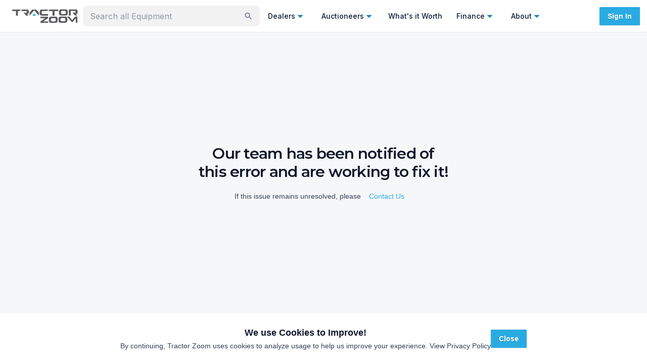

--- FILE ---
content_type: text/html; charset=utf-8
request_url: https://tractorzoom.com/equipment/2023-john-deere-560es4-8d43d175-c8f7-4f46-96cd-a116d23915e9
body_size: 74360
content:
<!DOCTYPE html><html lang="en" class="__className_472ac2 __variable_472ac2 __variable_434d9e"><head><meta charSet="utf-8"/><meta name="viewport" content="width=device-width, initial-scale=1"/><link rel="preload" href="/_next/static/media/904be59b21bd51cb-s.p.woff2" as="font" crossorigin="" type="font/woff2"/><link rel="preload" href="/_next/static/media/e4af272ccee01ff0-s.p.woff2" as="font" crossorigin="" type="font/woff2"/><link rel="stylesheet" href="/_next/static/css/01caf9269e14e6ad.css" data-precedence="next"/><link rel="stylesheet" href="/_next/static/css/925fb74ee879d513.css" data-precedence="next"/><link rel="stylesheet" href="/_next/static/css/9689469c4b0eecae.css" data-precedence="next"/><link rel="preload" as="script" fetchPriority="low" href="/_next/static/chunks/webpack-2776d33d03b65b0e.js"/><script src="/_next/static/chunks/52774a7f-5dc4aafce0b4c426.js" async=""></script><script src="/_next/static/chunks/fd9d1056-5b22d8e873535966.js" async=""></script><script src="/_next/static/chunks/9100-56609ca0cc0c7544.js" async=""></script><script src="/_next/static/chunks/main-app-090a95b5b0f5cd02.js" async=""></script><script src="/_next/static/chunks/app/equipment/layout-790b166f6e7845c6.js" async=""></script><script src="/_next/static/chunks/0e5ce63c-2dfbc7c5cc4cd141.js" async=""></script><script src="/_next/static/chunks/30a37ab2-fba60308600f1b3a.js" async=""></script><script src="/_next/static/chunks/1868-4b148e5e6cf9b952.js" async=""></script><script src="/_next/static/chunks/7387-28dcc6b92552836e.js" async=""></script><script src="/_next/static/chunks/4818-2e3c21ab2ac12b16.js" async=""></script><script src="/_next/static/chunks/365-97c51a5f2a3f30b6.js" async=""></script><script src="/_next/static/chunks/3805-2588a78c53318056.js" async=""></script><script src="/_next/static/chunks/2972-dda1c67b42c9d646.js" async=""></script><script src="/_next/static/chunks/4407-37b09fa3b4b8fb91.js" async=""></script><script src="/_next/static/chunks/3382-41207349008dd06c.js" async=""></script><script src="/_next/static/chunks/3251-93886ed6c0d76bb3.js" async=""></script><script src="/_next/static/chunks/3035-f13feccf1b8ae2be.js" async=""></script><script src="/_next/static/chunks/4499-d379bda2d0cd70e8.js" async=""></script><script src="/_next/static/chunks/8671-fae78d18649921c1.js" async=""></script><script src="/_next/static/chunks/1080-6efb9dd66c680ff9.js" async=""></script><script src="/_next/static/chunks/8227-e82b8a8cce18916a.js" async=""></script><script src="/_next/static/chunks/3081-78b806ae7365fa58.js" async=""></script><script src="/_next/static/chunks/5987-3b2395a757f6fd3f.js" async=""></script><script src="/_next/static/chunks/2506-b8a553ac5844b0ce.js" async=""></script><script src="/_next/static/chunks/7925-51374e820a22a26b.js" async=""></script><script src="/_next/static/chunks/2066-7a986a8d1d9101b4.js" async=""></script><script src="/_next/static/chunks/9073-e80cc553988f1085.js" async=""></script><script src="/_next/static/chunks/3154-b05edd6e450715b0.js" async=""></script><script src="/_next/static/chunks/6521-fc2f7c24e6204262.js" async=""></script><script src="/_next/static/chunks/4105-0e2b9e9701b0cbc7.js" async=""></script><script src="/_next/static/chunks/8303-82a781c02a49378e.js" async=""></script><script src="/_next/static/chunks/8540-8799eea62cbcecf0.js" async=""></script><script src="/_next/static/chunks/7702-0980a9a18f81a85d.js" async=""></script><script src="/_next/static/chunks/9043-0587c0625bd3814a.js" async=""></script><script src="/_next/static/chunks/8719-98f90c3003b4b2dd.js" async=""></script><script src="/_next/static/chunks/1388-84e4e80654bfca56.js" async=""></script><script src="/_next/static/chunks/8275-87c3b32208701e21.js" async=""></script><script src="/_next/static/chunks/5139-cf9e236767339de0.js" async=""></script><script src="/_next/static/chunks/1746-43f84eb80228162a.js" async=""></script><script src="/_next/static/chunks/app/equipment/%5B%5B...slug%5D%5D/page-024f78afda231010.js" async=""></script><script src="/_next/static/chunks/2748-5fac42e92afb051b.js" async=""></script><script src="/_next/static/chunks/6689-9bb90f65f2e6b336.js" async=""></script><script src="/_next/static/chunks/7314-2281a52a4d7d6f5f.js" async=""></script><script src="/_next/static/chunks/app/layout-d2747a55e0efad09.js" async=""></script><script src="/_next/static/chunks/app/error-cc557c0b8933637f.js" async=""></script><script src="/_next/static/chunks/app/global-error-46f7603b92af08f3.js" async=""></script><script src="/_next/static/chunks/4097-73f79942931aa08f.js" async=""></script><script src="/_next/static/chunks/app/not-found-fcb7bf1d1630fd3a.js" async=""></script><link rel="preload" href="https://js-na2.hsforms.net/forms/v2.js" as="script"/><link rel="preconnect" fetchPriority="high" href="https://tractorzoom.gumlet.io"/><link rel="preconnect" href="https://connect.facebook.net"/><link rel="canonical" href="https://tractorzoom.com/equipment/2023-john-deere-560es4-8d43d175-c8f7-4f46-96cd-a116d23915e9"/><link rel="canonical" href="https://tractorzoom.com/equipment/2023-john-deere-560es4-8d43d175-c8f7-4f46-96cd-a116d23915e9"/><title>2023 John Deere XUV 560E S4 Other Equipment  For Sale with 1 Hrs | Tractor Zoom</title><meta name="description" content="2023 John Deere XUV 560E S4 with 1 Hrs for sale at Ag-Pro in Middleburg, Florida. See photos, review full specs, and estimate payments now on Tractor Zoom."/><link rel="canonical" href="https://tractorzoom.com/equipment/2023-john-deere-560es4-8d43d175-c8f7-4f46-96cd-a116d23915e9"/><meta property="og:title" content="2023 John Deere XUV 560E S4 Other Equipment  For Sale with 1 Hrs | Tractor Zoom"/><meta property="og:description" content="2023 John Deere XUV 560E S4 with 1 Hrs for sale at Ag-Pro in Middleburg, Florida. See photos, review full specs, and estimate payments now on Tractor Zoom."/><meta property="og:image" content="https://tz-images.gumlet.io/lot/2023-john-deere-560es4-8d43d175-c8f7-4f46-96cd-a116d23915e9/img-1.jpeg?w=300&amp;q=75&amp;format=auto"/><meta name="twitter:card" content="summary"/><meta name="twitter:site" content="@TractorZoom"/><meta name="twitter:title" content="2023 John Deere XUV 560E S4 Other Equipment  For Sale with 1 Hrs | Tractor Zoom"/><meta name="twitter:description" content="2023 John Deere XUV 560E S4 with 1 Hrs for sale at Ag-Pro in Middleburg, Florida. See photos, review full specs, and estimate payments now on Tractor Zoom."/><meta name="twitter:image" content="https://tz-images.gumlet.io/lot/2023-john-deere-560es4-8d43d175-c8f7-4f46-96cd-a116d23915e9/img-1.jpeg?w=300&amp;q=75&amp;format=auto"/><meta name="next-size-adjust"/><script src="/_next/static/chunks/polyfills-42372ed130431b0a.js" noModule=""></script><style data-emotion="mui m4xnwx ct9vl7 rb7d3j 1acx7ab y74jut 1t3xbl9 1prfaxn 1b04h04 llgr82 xo3r6j 1k371a6 fvlj8l u1kr9d 68kksf 1x79n4p twgqh4 1mbdz04 919eu4 vlkg7t 10evrz0 s2nlc0 rngi5y vubbuv 131ihte 1b7b3zr ehtdv4 1hyfx7x 1a8zpqg 9lwknm n8i8z8 1jw2jz7 1cc9zc1 1dhfhym 1v5cvtm 1rtitvw 1hkyo9b 1g7hhe9 1a1jjw0 13252aw 1pvyvms 1kuy7z7 q4swij gjpr45 nhb8h9 11zj6l5 18ys02n j9ojnc 3mf706 ohs9ch dtg2nl 1b40o8g 7s17w1 388q29 1izskoq ed4xeg an1eo8 1lv4fcl 79elbk wx1ttj 1qw96cp a8qiuw j81tdc xlslq5 16lfj6j 1jc8l5b t9qu9k rwspgl 6xr6tb 1b99lna 1ghkiwd 1dqn28w j7qwjs 114n22q btgybw zgyxim 5vsu11 awf2mn dk0vd8 530ll9 1h3jpt0 hp3sne 100vuwi 1muz0ws 0 5osk5n npf0ud">html{-webkit-font-smoothing:antialiased;-moz-osx-font-smoothing:grayscale;box-sizing:border-box;-webkit-text-size-adjust:100%;}*,*::before,*::after{box-sizing:inherit;}strong,b{font-weight:700;}body{margin:0;color:#0e1c36;font-family:inherit;font-weight:400;font-size:1rem;line-height:1.5;background-color:#F6F7F9;}@media print{body{background-color:#fff;}}body::backdrop{background-color:#F6F7F9;}.mui-ct9vl7{-webkit-text-decoration:none;text-decoration:none;}.mui-ct9vl7:hover{-webkit-text-decoration:underline;text-decoration:underline;}.mui-rb7d3j{margin:0;font:inherit;color:#1f6ef3;-webkit-text-decoration:none;text-decoration:none;}.mui-rb7d3j:hover{-webkit-text-decoration:underline;text-decoration:underline;}.mui-1acx7ab{max-width:350px;min-width:158px;width:100%;}.mui-1acx7ab.Mui-focused .MuiAutocomplete-clearIndicator{visibility:visible;}@media (pointer: fine){.mui-1acx7ab:hover .MuiAutocomplete-clearIndicator{visibility:visible;}}.mui-1acx7ab .MuiAutocomplete-tag{margin:3px;max-width:calc(100% - 6px);}.mui-1acx7ab .MuiAutocomplete-inputRoot{-webkit-box-flex-wrap:wrap;-webkit-flex-wrap:wrap;-ms-flex-wrap:wrap;flex-wrap:wrap;}.MuiAutocomplete-hasPopupIcon.mui-1acx7ab .MuiAutocomplete-inputRoot,.MuiAutocomplete-hasClearIcon.mui-1acx7ab .MuiAutocomplete-inputRoot{padding-right:30px;}.MuiAutocomplete-hasPopupIcon.MuiAutocomplete-hasClearIcon.mui-1acx7ab .MuiAutocomplete-inputRoot{padding-right:56px;}.mui-1acx7ab .MuiAutocomplete-inputRoot .MuiAutocomplete-input{width:0;min-width:30px;}.mui-1acx7ab .MuiInput-root{padding-bottom:1px;}.mui-1acx7ab .MuiInput-root .MuiInput-input{padding:4px 4px 4px 0px;}.mui-1acx7ab .MuiInput-root.MuiInputBase-sizeSmall .MuiInput-input{padding:2px 4px 3px 0;}.mui-1acx7ab .MuiOutlinedInput-root{padding:9px;}.MuiAutocomplete-hasPopupIcon.mui-1acx7ab .MuiOutlinedInput-root,.MuiAutocomplete-hasClearIcon.mui-1acx7ab .MuiOutlinedInput-root{padding-right:39px;}.MuiAutocomplete-hasPopupIcon.MuiAutocomplete-hasClearIcon.mui-1acx7ab .MuiOutlinedInput-root{padding-right:65px;}.mui-1acx7ab .MuiOutlinedInput-root .MuiAutocomplete-input{padding:7.5px 4px 7.5px 5px;}.mui-1acx7ab .MuiOutlinedInput-root .MuiAutocomplete-endAdornment{right:9px;}.mui-1acx7ab .MuiOutlinedInput-root.MuiInputBase-sizeSmall{padding-top:6px;padding-bottom:6px;padding-left:6px;}.mui-1acx7ab .MuiOutlinedInput-root.MuiInputBase-sizeSmall .MuiAutocomplete-input{padding:2.5px 4px 2.5px 8px;}.mui-1acx7ab .MuiFilledInput-root{padding-top:19px;padding-left:8px;}.MuiAutocomplete-hasPopupIcon.mui-1acx7ab .MuiFilledInput-root,.MuiAutocomplete-hasClearIcon.mui-1acx7ab .MuiFilledInput-root{padding-right:39px;}.MuiAutocomplete-hasPopupIcon.MuiAutocomplete-hasClearIcon.mui-1acx7ab .MuiFilledInput-root{padding-right:65px;}.mui-1acx7ab .MuiFilledInput-root .MuiFilledInput-input{padding:7px 4px;}.mui-1acx7ab .MuiFilledInput-root .MuiAutocomplete-endAdornment{right:9px;}.mui-1acx7ab .MuiFilledInput-root.MuiInputBase-sizeSmall{padding-bottom:1px;}.mui-1acx7ab .MuiFilledInput-root.MuiInputBase-sizeSmall .MuiFilledInput-input{padding:2.5px 4px;}.mui-1acx7ab .MuiInputBase-hiddenLabel{padding-top:8px;}.mui-1acx7ab .MuiFilledInput-root.MuiInputBase-hiddenLabel{padding-top:0;padding-bottom:0;}.mui-1acx7ab .MuiFilledInput-root.MuiInputBase-hiddenLabel .MuiAutocomplete-input{padding-top:16px;padding-bottom:17px;}.mui-1acx7ab .MuiFilledInput-root.MuiInputBase-hiddenLabel.MuiInputBase-sizeSmall .MuiAutocomplete-input{padding-top:8px;padding-bottom:9px;}.mui-1acx7ab .MuiAutocomplete-input{-webkit-box-flex:1;-webkit-flex-grow:1;-ms-flex-positive:1;flex-grow:1;text-overflow:ellipsis;opacity:1;}.mui-1acx7ab .MuiAutocomplete-clearIndicator{display:none;}.mui-1acx7ab .MuiAutocomplete-inputRoot{-webkit-box-flex-wrap:nowrap;-webkit-flex-wrap:nowrap;-ms-flex-wrap:nowrap;flex-wrap:nowrap;padding-bottom:4px!important;padding-right:8px!important;padding-top:5px!important;}.mui-y74jut input{font-size:16px;}.mui-1t3xbl9{display:-webkit-inline-box;display:-webkit-inline-flex;display:-ms-inline-flexbox;display:inline-flex;-webkit-flex-direction:column;-ms-flex-direction:column;flex-direction:column;position:relative;min-width:0;padding:0;margin:0;border:0;vertical-align:top;width:100%;}.mui-1t3xbl9 input{font-size:16px;}@-webkit-keyframes mui-auto-fill{from{display:block;}}@keyframes mui-auto-fill{from{display:block;}}@-webkit-keyframes mui-auto-fill-cancel{from{display:block;}}@keyframes mui-auto-fill-cancel{from{display:block;}}.mui-1b04h04{font-family:inherit;font-weight:400;font-size:1rem;line-height:1.4375em;color:#0e1c36;box-sizing:border-box;position:relative;cursor:text;display:-webkit-inline-box;display:-webkit-inline-flex;display:-ms-inline-flexbox;display:inline-flex;-webkit-align-items:center;-webkit-box-align:center;-ms-flex-align:center;align-items:center;width:100%;position:relative;background-color:rgba(0, 0, 0, 0.06);border-top-left-radius:4px;border-top-right-radius:4px;-webkit-transition:background-color 200ms cubic-bezier(0.0, 0, 0.2, 1) 0ms;transition:background-color 200ms cubic-bezier(0.0, 0, 0.2, 1) 0ms;padding-right:12px;background-color:rgba(0, 0, 0, 0.05);border:2px solid transparent;border-radius:8px;}.mui-1b04h04.Mui-disabled{color:rgba(0, 0, 0, 0.25);cursor:default;}.mui-1b04h04:hover{background-color:rgba(0, 0, 0, 0.09);}@media (hover: none){.mui-1b04h04:hover{background-color:rgba(0, 0, 0, 0.06);}}.mui-1b04h04.Mui-focused{background-color:rgba(0, 0, 0, 0.06);}.mui-1b04h04.Mui-disabled{background-color:rgba(0, 0, 0, 0.12);}.mui-1b04h04.Mui-error{border:2px solid #c3134f;}.mui-1b04h04.Mui-focused{border:2px solid #1f6ef3;}.mui-1b04h04:hover{background-color:rgba(0, 0, 0, 0.08);}.mui-llgr82{font:inherit;letter-spacing:inherit;color:currentColor;padding:4px 0 5px;border:0;box-sizing:content-box;background:none;height:1.4375em;margin:0;-webkit-tap-highlight-color:transparent;display:block;min-width:0;width:100%;-webkit-animation-name:mui-auto-fill-cancel;animation-name:mui-auto-fill-cancel;-webkit-animation-duration:10ms;animation-duration:10ms;padding-top:1px;padding-top:21px;padding-right:0;padding-bottom:4px;padding-left:12px;}.mui-llgr82::-webkit-input-placeholder{color:currentColor;opacity:0.42;-webkit-transition:opacity 200ms cubic-bezier(0.4, 0, 0.2, 1) 0ms;transition:opacity 200ms cubic-bezier(0.4, 0, 0.2, 1) 0ms;}.mui-llgr82::-moz-placeholder{color:currentColor;opacity:0.42;-webkit-transition:opacity 200ms cubic-bezier(0.4, 0, 0.2, 1) 0ms;transition:opacity 200ms cubic-bezier(0.4, 0, 0.2, 1) 0ms;}.mui-llgr82:-ms-input-placeholder{color:currentColor;opacity:0.42;-webkit-transition:opacity 200ms cubic-bezier(0.4, 0, 0.2, 1) 0ms;transition:opacity 200ms cubic-bezier(0.4, 0, 0.2, 1) 0ms;}.mui-llgr82::-ms-input-placeholder{color:currentColor;opacity:0.42;-webkit-transition:opacity 200ms cubic-bezier(0.4, 0, 0.2, 1) 0ms;transition:opacity 200ms cubic-bezier(0.4, 0, 0.2, 1) 0ms;}.mui-llgr82:focus{outline:0;}.mui-llgr82:invalid{box-shadow:none;}.mui-llgr82::-webkit-search-decoration{-webkit-appearance:none;}label[data-shrink=false]+.MuiInputBase-formControl .mui-llgr82::-webkit-input-placeholder{opacity:0!important;}label[data-shrink=false]+.MuiInputBase-formControl .mui-llgr82::-moz-placeholder{opacity:0!important;}label[data-shrink=false]+.MuiInputBase-formControl .mui-llgr82:-ms-input-placeholder{opacity:0!important;}label[data-shrink=false]+.MuiInputBase-formControl .mui-llgr82::-ms-input-placeholder{opacity:0!important;}label[data-shrink=false]+.MuiInputBase-formControl .mui-llgr82:focus::-webkit-input-placeholder{opacity:0.42;}label[data-shrink=false]+.MuiInputBase-formControl .mui-llgr82:focus::-moz-placeholder{opacity:0.42;}label[data-shrink=false]+.MuiInputBase-formControl .mui-llgr82:focus:-ms-input-placeholder{opacity:0.42;}label[data-shrink=false]+.MuiInputBase-formControl .mui-llgr82:focus::-ms-input-placeholder{opacity:0.42;}.mui-llgr82.Mui-disabled{opacity:1;-webkit-text-fill-color:rgba(0, 0, 0, 0.25);}.mui-llgr82:-webkit-autofill{-webkit-animation-duration:5000s;animation-duration:5000s;-webkit-animation-name:mui-auto-fill;animation-name:mui-auto-fill;}.mui-llgr82:-webkit-autofill{border-top-left-radius:inherit;border-top-right-radius:inherit;}.mui-xo3r6j{-webkit-user-select:none;-moz-user-select:none;-ms-user-select:none;user-select:none;width:1em;height:1em;display:inline-block;fill:currentColor;-webkit-flex-shrink:0;-ms-flex-negative:0;flex-shrink:0;-webkit-transition:fill 200ms cubic-bezier(0.4, 0, 0.2, 1) 0ms;transition:fill 200ms cubic-bezier(0.4, 0, 0.2, 1) 0ms;font-size:1.5rem;color:#6e7686;cursor:pointer;font-size:22px;padding-right:3px;}.mui-xo3r6j:hover{color:#0e1c36;}@media print{.mui-1k371a6{position:absolute!important;}}.mui-fvlj8l{text-align:center;-webkit-flex:0 0 auto;-ms-flex:0 0 auto;flex:0 0 auto;font-size:1.5rem;padding:8px;border-radius:50%;overflow:visible;color:rgba(0, 0, 0, 0.54);-webkit-transition:background-color 150ms cubic-bezier(0.4, 0, 0.2, 1) 0ms;transition:background-color 150ms cubic-bezier(0.4, 0, 0.2, 1) 0ms;border:1px solid #E5E8EB;border-radius:0;}.mui-fvlj8l:hover{background-color:rgba(0, 0, 0, 0.04);}@media (hover: none){.mui-fvlj8l:hover{background-color:transparent;}}.mui-fvlj8l.Mui-disabled{background-color:transparent;color:rgba(0, 0, 0, 0.26);}.mui-u1kr9d{display:-webkit-inline-box;display:-webkit-inline-flex;display:-ms-inline-flexbox;display:inline-flex;-webkit-align-items:center;-webkit-box-align:center;-ms-flex-align:center;align-items:center;-webkit-box-pack:center;-ms-flex-pack:center;-webkit-justify-content:center;justify-content:center;position:relative;box-sizing:border-box;-webkit-tap-highlight-color:transparent;background-color:transparent;outline:0;border:0;margin:0;border-radius:0;padding:0;cursor:pointer;-webkit-user-select:none;-moz-user-select:none;-ms-user-select:none;user-select:none;vertical-align:middle;-moz-appearance:none;-webkit-appearance:none;-webkit-text-decoration:none;text-decoration:none;color:inherit;text-align:center;-webkit-flex:0 0 auto;-ms-flex:0 0 auto;flex:0 0 auto;font-size:1.5rem;padding:8px;border-radius:50%;overflow:visible;color:rgba(0, 0, 0, 0.54);-webkit-transition:background-color 150ms cubic-bezier(0.4, 0, 0.2, 1) 0ms;transition:background-color 150ms cubic-bezier(0.4, 0, 0.2, 1) 0ms;border:1px solid #E5E8EB;border-radius:0;}.mui-u1kr9d::-moz-focus-inner{border-style:none;}.mui-u1kr9d.Mui-disabled{pointer-events:none;cursor:default;}@media print{.mui-u1kr9d{-webkit-print-color-adjust:exact;color-adjust:exact;}}.mui-u1kr9d:hover{background-color:rgba(0, 0, 0, 0.04);}@media (hover: none){.mui-u1kr9d:hover{background-color:transparent;}}.mui-u1kr9d.Mui-disabled{background-color:transparent;color:rgba(0, 0, 0, 0.26);}.mui-68kksf{-webkit-user-select:none;-moz-user-select:none;-ms-user-select:none;user-select:none;width:1em;height:1em;display:inline-block;fill:currentColor;-webkit-flex-shrink:0;-ms-flex-negative:0;flex-shrink:0;-webkit-transition:fill 200ms cubic-bezier(0.4, 0, 0.2, 1) 0ms;transition:fill 200ms cubic-bezier(0.4, 0, 0.2, 1) 0ms;font-size:1.5rem;color:#29ABE2;}.mui-1x79n4p{z-index:1200;}.mui-1x79n4p .MuiDrawer-paper{width:100%;}.mui-twgqh4{position:fixed;z-index:1300;right:0;bottom:0;top:0;left:0;visibility:hidden;z-index:1200;}.mui-twgqh4 .MuiDrawer-paper{width:100%;}.mui-1mbdz04{z-index:-1;}.mui-919eu4{position:fixed;display:-webkit-box;display:-webkit-flex;display:-ms-flexbox;display:flex;-webkit-align-items:center;-webkit-box-align:center;-ms-flex-align:center;align-items:center;-webkit-box-pack:center;-ms-flex-pack:center;-webkit-justify-content:center;justify-content:center;right:0;bottom:0;top:0;left:0;background-color:rgba(0, 0, 0, 0.5);-webkit-tap-highlight-color:transparent;z-index:-1;}.mui-vlkg7t{overflow-y:auto;display:-webkit-box;display:-webkit-flex;display:-ms-flexbox;display:flex;-webkit-flex-direction:column;-ms-flex-direction:column;flex-direction:column;height:100%;-webkit-flex:1 0 auto;-ms-flex:1 0 auto;flex:1 0 auto;z-index:1200;-webkit-overflow-scrolling:touch;position:fixed;top:0;outline:0;right:0;}.mui-10evrz0{background-color:#fff;color:#0e1c36;-webkit-transition:box-shadow 300ms cubic-bezier(0.4, 0, 0.2, 1) 0ms;transition:box-shadow 300ms cubic-bezier(0.4, 0, 0.2, 1) 0ms;box-shadow:0px 8px 10px -5px rgba(0,0,0,0.2),0px 16px 24px 2px rgba(0,0,0,0.14),0px 6px 30px 5px rgba(0,0,0,0.12);overflow-y:auto;display:-webkit-box;display:-webkit-flex;display:-ms-flexbox;display:flex;-webkit-flex-direction:column;-ms-flex-direction:column;flex-direction:column;height:100%;-webkit-flex:1 0 auto;-ms-flex:1 0 auto;flex:1 0 auto;z-index:1200;-webkit-overflow-scrolling:touch;position:fixed;top:0;outline:0;right:0;}.mui-s2nlc0{text-align:center;-webkit-flex:0 0 auto;-ms-flex:0 0 auto;flex:0 0 auto;font-size:1.5rem;padding:8px;border-radius:50%;overflow:visible;color:rgba(0, 0, 0, 0.54);-webkit-transition:background-color 150ms cubic-bezier(0.4, 0, 0.2, 1) 0ms;transition:background-color 150ms cubic-bezier(0.4, 0, 0.2, 1) 0ms;color:#0e1c36;padding:12px;font-size:1.75rem;margin-top:16px;margin-bottom:16px;}.mui-s2nlc0:hover{background-color:rgba(0, 0, 0, 0.04);}@media (hover: none){.mui-s2nlc0:hover{background-color:transparent;}}.mui-s2nlc0:hover{background-color:rgba(14, 28, 54, 0.04);}@media (hover: none){.mui-s2nlc0:hover{background-color:transparent;}}.mui-s2nlc0.Mui-disabled{background-color:transparent;color:rgba(0, 0, 0, 0.26);}.mui-rngi5y{display:-webkit-inline-box;display:-webkit-inline-flex;display:-ms-inline-flexbox;display:inline-flex;-webkit-align-items:center;-webkit-box-align:center;-ms-flex-align:center;align-items:center;-webkit-box-pack:center;-ms-flex-pack:center;-webkit-justify-content:center;justify-content:center;position:relative;box-sizing:border-box;-webkit-tap-highlight-color:transparent;background-color:transparent;outline:0;border:0;margin:0;border-radius:0;padding:0;cursor:pointer;-webkit-user-select:none;-moz-user-select:none;-ms-user-select:none;user-select:none;vertical-align:middle;-moz-appearance:none;-webkit-appearance:none;-webkit-text-decoration:none;text-decoration:none;color:inherit;text-align:center;-webkit-flex:0 0 auto;-ms-flex:0 0 auto;flex:0 0 auto;font-size:1.5rem;padding:8px;border-radius:50%;overflow:visible;color:rgba(0, 0, 0, 0.54);-webkit-transition:background-color 150ms cubic-bezier(0.4, 0, 0.2, 1) 0ms;transition:background-color 150ms cubic-bezier(0.4, 0, 0.2, 1) 0ms;color:#0e1c36;padding:12px;font-size:1.75rem;margin-top:16px;margin-bottom:16px;}.mui-rngi5y::-moz-focus-inner{border-style:none;}.mui-rngi5y.Mui-disabled{pointer-events:none;cursor:default;}@media print{.mui-rngi5y{-webkit-print-color-adjust:exact;color-adjust:exact;}}.mui-rngi5y:hover{background-color:rgba(0, 0, 0, 0.04);}@media (hover: none){.mui-rngi5y:hover{background-color:transparent;}}.mui-rngi5y:hover{background-color:rgba(14, 28, 54, 0.04);}@media (hover: none){.mui-rngi5y:hover{background-color:transparent;}}.mui-rngi5y.Mui-disabled{background-color:transparent;color:rgba(0, 0, 0, 0.26);}.mui-vubbuv{-webkit-user-select:none;-moz-user-select:none;-ms-user-select:none;user-select:none;width:1em;height:1em;display:inline-block;fill:currentColor;-webkit-flex-shrink:0;-ms-flex-negative:0;flex-shrink:0;-webkit-transition:fill 200ms cubic-bezier(0.4, 0, 0.2, 1) 0ms;transition:fill 200ms cubic-bezier(0.4, 0, 0.2, 1) 0ms;font-size:1.5rem;}.mui-131ihte{position:relative;display:-webkit-box;display:-webkit-flex;display:-ms-flexbox;display:flex;-webkit-align-items:center;-webkit-box-align:center;-ms-flex-align:center;align-items:center;-webkit-box-pack:center;-ms-flex-pack:center;-webkit-justify-content:center;justify-content:center;-webkit-flex-shrink:0;-ms-flex-negative:0;flex-shrink:0;width:40px;height:40px;font-family:Roboto,Helvetica,Arial,sans-serif;font-size:1.25rem;line-height:1;border-radius:50%;overflow:hidden;-webkit-user-select:none;-moz-user-select:none;-ms-user-select:none;user-select:none;color:#F6F7F9;background-color:#bdbdbd;background-color:#9FA5AF;}.mui-1b7b3zr{margin:0;font-family:inherit;font-weight:400;font-size:1rem;line-height:1.5;font-weight:500;font-size:18px;}.mui-ehtdv4{margin:0;font-family:inherit;font-weight:400;font-size:1rem;line-height:1.5;color:#6e7686;font-size:12px;}.mui-1hyfx7x{display:none;}.mui-1a8zpqg{background-color:#FAFBFC;}.mui-9lwknm{margin:0;font-family:inherit;font-weight:400;font-size:1rem;line-height:1.5;font-weight:500;font-size:18px;color:#0e1c36;}.mui-n8i8z8{margin-bottom:0;width:100%;}.mui-1jw2jz7{font-weight:700;font-size:10px;border-radius:2px;padding:1px 2px 1px 2px;background-color:#DAE7FE;color:#173999;}.mui-1cc9zc1{display:-webkit-box;display:-webkit-flex;display:-ms-flexbox;display:flex;-webkit-flex-direction:column;-ms-flex-direction:column;flex-direction:column;gap:16px;margin-top:16px;justify-self:flex-end;}.mui-1dhfhym{display:-webkit-box;display:-webkit-flex;display:-ms-flexbox;display:flex;-webkit-flex-direction:row;-ms-flex-direction:row;flex-direction:row;-webkit-align-items:center;-webkit-box-align:center;-ms-flex-align:center;align-items:center;gap:16px;-webkit-box-pack:center;-ms-flex-pack:center;-webkit-justify-content:center;justify-content:center;}.mui-1v5cvtm{color:#6e7686;}.mui-1rtitvw{-webkit-text-decoration:none;text-decoration:none;color:#6e7686;}.mui-1rtitvw:hover{-webkit-text-decoration:underline;text-decoration:underline;}.mui-1hkyo9b{margin:0;font:inherit;color:#1f6ef3;-webkit-text-decoration:none;text-decoration:none;color:#6e7686;}.mui-1hkyo9b:hover{-webkit-text-decoration:underline;text-decoration:underline;}.mui-1g7hhe9{display:-webkit-box;display:-webkit-flex;display:-ms-flexbox;display:flex;-webkit-flex-direction:row;-ms-flex-direction:row;flex-direction:row;gap:8px;-webkit-box-pack:center;-ms-flex-pack:center;-webkit-justify-content:center;justify-content:center;}.mui-1a1jjw0{color:#6e7686;font-size:10px;}.mui-13252aw{-webkit-text-decoration:none;text-decoration:none;color:#6e7686;font-size:10px;}.mui-13252aw:hover{-webkit-text-decoration:underline;text-decoration:underline;}.mui-1pvyvms{margin:0;font:inherit;color:#1f6ef3;-webkit-text-decoration:none;text-decoration:none;color:#6e7686;font-size:10px;}.mui-1pvyvms:hover{-webkit-text-decoration:underline;text-decoration:underline;}.mui-1kuy7z7{font-size:14px;}.mui-q4swij{font-size:14px;}.mui-gjpr45{margin:0;font-family:inherit;font-weight:400;font-size:1rem;line-height:1.5;color:inherit;font-size:14px;}.mui-nhb8h9{display:-webkit-box;display:-webkit-flex;display:-ms-flexbox;display:flex;-webkit-box-flex-wrap:wrap;-webkit-flex-wrap:wrap;-ms-flex-wrap:wrap;flex-wrap:wrap;-webkit-align-items:center;-webkit-box-align:center;-ms-flex-align:center;align-items:center;padding:0;margin:0;list-style:none;}.mui-11zj6l5{-webkit-text-decoration:none;text-decoration:none;color:inherit;font-size:16px;opacity:.8;}.mui-11zj6l5:hover{-webkit-text-decoration:underline;text-decoration:underline;}.mui-18ys02n{margin:0;font:inherit;color:inherit;-webkit-text-decoration:none;text-decoration:none;color:inherit;font-size:16px;opacity:.8;}.mui-18ys02n:hover{-webkit-text-decoration:underline;text-decoration:underline;}.mui-j9ojnc{-webkit-user-select:none;-moz-user-select:none;-ms-user-select:none;user-select:none;width:1em;height:1em;display:inline-block;fill:currentColor;-webkit-flex-shrink:0;-ms-flex-negative:0;flex-shrink:0;-webkit-transition:fill 200ms cubic-bezier(0.4, 0, 0.2, 1) 0ms;transition:fill 200ms cubic-bezier(0.4, 0, 0.2, 1) 0ms;font-size:1.25rem;margin-bottom:3px;}.mui-3mf706{display:-webkit-box;display:-webkit-flex;display:-ms-flexbox;display:flex;-webkit-user-select:none;-moz-user-select:none;-ms-user-select:none;user-select:none;margin-left:8px;margin-right:8px;}@media print{.mui-ohs9ch{position:absolute!important;}}.mui-ohs9ch .MuiDialog-paper{border-radius:0;}.mui-dtg2nl{display:-webkit-box;display:-webkit-flex;display:-ms-flexbox;display:flex;gap:12px;}.mui-1b40o8g{display:grid;grid-gap:4px;grid-template-columns:0px repeat(8, minmax(275px, calc(100% - 40px))) 0px;overflow-x:auto;scroll-snap-type:x proximity;}.mui-1b40o8g:before,.mui-1b40o8g:after{content:'';}@media (min-width: 960px){.mui-1b40o8g{grid-gap:12px;grid-template-columns:10px repeat(8, 300px) 10px;}}@media (min-width: 1280px){.mui-1b40o8g{grid-gap:12px;grid-template-columns:10px repeat(8, 330px) 10px;}}.mui-7s17w1{scroll-snap-align:center;}.mui-388q29{box-sizing:border-box;position:relative;width:100%;padding:2px;}.mui-1izskoq{box-sizing:border-box;position:relative;width:100%;padding:2px;}.mui-ed4xeg{border-radius:5px;box-sizing:border-box;margin:auto;margin-bottom:8px;max-width:572px;min-width:275px;border:1px solid #CFD2D7;}.mui-ed4xeg .carousel-nav-button{display:none;}.mui-ed4xeg:hover{background-color:#F5F5F5;border-color:#BEBEBE;}.mui-ed4xeg:hover .carousel-nav-button{display:-webkit-inline-box;display:-webkit-inline-flex;display:-ms-inline-flexbox;display:inline-flex;}.mui-an1eo8{overflow:hidden;border-radius:5px;box-sizing:border-box;margin:auto;margin-bottom:8px;max-width:572px;min-width:275px;border:1px solid #CFD2D7;}.mui-an1eo8 .carousel-nav-button{display:none;}.mui-an1eo8:hover{background-color:#F5F5F5;border-color:#BEBEBE;}.mui-an1eo8:hover .carousel-nav-button{display:-webkit-inline-box;display:-webkit-inline-flex;display:-ms-inline-flexbox;display:inline-flex;}.mui-1lv4fcl{background-color:#fff;color:#0e1c36;-webkit-transition:box-shadow 300ms cubic-bezier(0.4, 0, 0.2, 1) 0ms;transition:box-shadow 300ms cubic-bezier(0.4, 0, 0.2, 1) 0ms;border-radius:4px;border:1px solid rgba(0, 0, 0, 0.12);overflow:hidden;border-radius:5px;box-sizing:border-box;margin:auto;margin-bottom:8px;max-width:572px;min-width:275px;border:1px solid #CFD2D7;}.mui-1lv4fcl .carousel-nav-button{display:none;}.mui-1lv4fcl:hover{background-color:#F5F5F5;border-color:#BEBEBE;}.mui-1lv4fcl:hover .carousel-nav-button{display:-webkit-inline-box;display:-webkit-inline-flex;display:-ms-inline-flexbox;display:inline-flex;}.mui-79elbk{position:relative;}.mui-wx1ttj{display:block;-webkit-background-size:cover;background-size:cover;background-repeat:no-repeat;-webkit-background-position:center;background-position:center;height:0;}.mui-1qw96cp{padding:16px;}.mui-1qw96cp:last-child{padding-bottom:24px;}.mui-a8qiuw{-webkit-align-items:center;-webkit-box-align:center;-ms-flex-align:center;align-items:center;display:-webkit-box;display:-webkit-flex;display:-ms-flexbox;display:flex;-webkit-box-pack:justify;-webkit-justify-content:space-between;justify-content:space-between;margin-bottom:4px;}.mui-j81tdc{margin:0;font-family:inherit;font-weight:400;font-size:1.5rem;line-height:1.334;font-size:14px;text-overflow:ellipsis;}.mui-xlslq5{font-weight:700;font-size:10px;border-radius:2px;padding:1px 2px 1px 2px;background-color:#DAE7FE;color:#183A99;}.mui-16lfj6j{-webkit-align-items:center;-webkit-box-align:center;-ms-flex-align:center;align-items:center;display:-webkit-box;display:-webkit-flex;display:-ms-flexbox;display:flex;-webkit-box-pack:justify;-webkit-justify-content:space-between;justify-content:space-between;}.mui-1jc8l5b{-webkit-align-items:center;-webkit-box-align:center;-ms-flex-align:center;align-items:center;display:-webkit-box;display:-webkit-flex;display:-ms-flexbox;display:flex;-webkit-box-pack:justify;-webkit-justify-content:space-between;justify-content:space-between;}.mui-t9qu9k{margin:0;font-family:inherit;font-weight:400;font-size:1rem;line-height:1.5;font-size:22px;font-weight:500;}.mui-rwspgl{margin:0;font-family:inherit;font-weight:400;font-size:1rem;line-height:1.5;font-size:22px;font-weight:500;color:#1F6DF3;}.mui-6xr6tb{color:#6e7686;font-size:14px;font-weight:500;}.mui-1b99lna{margin:0;font-family:inherit;font-weight:400;font-size:1rem;line-height:1.5;color:#6e7686;font-size:14px;font-weight:500;}.mui-1ghkiwd{margin:0;-webkit-flex-shrink:0;-ms-flex-negative:0;flex-shrink:0;border-width:0;border-style:solid;border-color:rgba(0, 0, 0, 0.12);border-bottom-width:thin;background:#CFD2D7;}.mui-1dqn28w{display:-webkit-box;display:-webkit-flex;display:-ms-flexbox;display:flex;-webkit-box-pack:justify;-webkit-justify-content:space-between;justify-content:space-between;margin-top:8px;}.mui-j7qwjs{display:-webkit-box;display:-webkit-flex;display:-ms-flexbox;display:flex;-webkit-flex-direction:column;-ms-flex-direction:column;flex-direction:column;}.mui-114n22q{font-size:10px;font-weight:700;}.mui-btgybw{margin:0;font-family:inherit;font-weight:400;font-size:1rem;line-height:1.5;font-size:10px;font-weight:700;}.mui-zgyxim{-webkit-transition:background-color 250ms cubic-bezier(0.4, 0, 0.2, 1) 0ms,box-shadow 250ms cubic-bezier(0.4, 0, 0.2, 1) 0ms,border-color 250ms cubic-bezier(0.4, 0, 0.2, 1) 0ms;transition:background-color 250ms cubic-bezier(0.4, 0, 0.2, 1) 0ms,box-shadow 250ms cubic-bezier(0.4, 0, 0.2, 1) 0ms,border-color 250ms cubic-bezier(0.4, 0, 0.2, 1) 0ms;background:rgba(14, 28, 54,0.04);color:#6e7686;font-size:12px;font-weight:700;width:92px;}.mui-zgyxim .MuiLoadingButton-startIconLoadingStart,.mui-zgyxim .MuiLoadingButton-endIconLoadingEnd{-webkit-transition:opacity 250ms cubic-bezier(0.4, 0, 0.2, 1) 0ms;transition:opacity 250ms cubic-bezier(0.4, 0, 0.2, 1) 0ms;opacity:0;}.mui-zgyxim.MuiLoadingButton-loading{color:transparent;}.mui-zgyxim:hover{background:rgba(14, 28, 54,0.08);color:#0e1c36;}.mui-5vsu11{font-family:inherit;font-weight:500;font-size:0.875rem;line-height:1.75;text-transform:uppercase;min-width:64px;padding:6px 8px;border-radius:4px;-webkit-transition:background-color 250ms cubic-bezier(0.4, 0, 0.2, 1) 0ms,box-shadow 250ms cubic-bezier(0.4, 0, 0.2, 1) 0ms,border-color 250ms cubic-bezier(0.4, 0, 0.2, 1) 0ms,color 250ms cubic-bezier(0.4, 0, 0.2, 1) 0ms;transition:background-color 250ms cubic-bezier(0.4, 0, 0.2, 1) 0ms,box-shadow 250ms cubic-bezier(0.4, 0, 0.2, 1) 0ms,border-color 250ms cubic-bezier(0.4, 0, 0.2, 1) 0ms,color 250ms cubic-bezier(0.4, 0, 0.2, 1) 0ms;color:#1f6ef3;box-shadow:none;border-radius:8px;font-size:14px;padding:9px 24px;text-transform:capitalize;padding:8px;-webkit-transition:background-color 250ms cubic-bezier(0.4, 0, 0.2, 1) 0ms,box-shadow 250ms cubic-bezier(0.4, 0, 0.2, 1) 0ms,border-color 250ms cubic-bezier(0.4, 0, 0.2, 1) 0ms;transition:background-color 250ms cubic-bezier(0.4, 0, 0.2, 1) 0ms,box-shadow 250ms cubic-bezier(0.4, 0, 0.2, 1) 0ms,border-color 250ms cubic-bezier(0.4, 0, 0.2, 1) 0ms;background:rgba(14, 28, 54,0.04);color:#6e7686;font-size:12px;font-weight:700;width:92px;}.mui-5vsu11:hover{-webkit-text-decoration:none;text-decoration:none;background-color:rgba(31, 110, 243, 0.04);}@media (hover: none){.mui-5vsu11:hover{background-color:transparent;}}.mui-5vsu11.Mui-disabled{color:rgba(0, 0, 0, 0.26);}.mui-5vsu11:hover{box-shadow:none;}.mui-5vsu11.Mui-focusVisible{box-shadow:none;}.mui-5vsu11:active{box-shadow:none;}.mui-5vsu11.Mui-disabled{box-shadow:none;}.mui-5vsu11:hover{background-color:#ECF3FE;}.mui-5vsu11 .MuiLoadingButton-startIconLoadingStart,.mui-5vsu11 .MuiLoadingButton-endIconLoadingEnd{-webkit-transition:opacity 250ms cubic-bezier(0.4, 0, 0.2, 1) 0ms;transition:opacity 250ms cubic-bezier(0.4, 0, 0.2, 1) 0ms;opacity:0;}.mui-5vsu11.MuiLoadingButton-loading{color:transparent;}.mui-5vsu11:hover{background:rgba(14, 28, 54,0.08);color:#0e1c36;}.mui-awf2mn{display:-webkit-inline-box;display:-webkit-inline-flex;display:-ms-inline-flexbox;display:inline-flex;-webkit-align-items:center;-webkit-box-align:center;-ms-flex-align:center;align-items:center;-webkit-box-pack:center;-ms-flex-pack:center;-webkit-justify-content:center;justify-content:center;position:relative;box-sizing:border-box;-webkit-tap-highlight-color:transparent;background-color:transparent;outline:0;border:0;margin:0;border-radius:0;padding:0;cursor:pointer;-webkit-user-select:none;-moz-user-select:none;-ms-user-select:none;user-select:none;vertical-align:middle;-moz-appearance:none;-webkit-appearance:none;-webkit-text-decoration:none;text-decoration:none;color:inherit;font-family:inherit;font-weight:500;font-size:0.875rem;line-height:1.75;text-transform:uppercase;min-width:64px;padding:6px 8px;border-radius:4px;-webkit-transition:background-color 250ms cubic-bezier(0.4, 0, 0.2, 1) 0ms,box-shadow 250ms cubic-bezier(0.4, 0, 0.2, 1) 0ms,border-color 250ms cubic-bezier(0.4, 0, 0.2, 1) 0ms,color 250ms cubic-bezier(0.4, 0, 0.2, 1) 0ms;transition:background-color 250ms cubic-bezier(0.4, 0, 0.2, 1) 0ms,box-shadow 250ms cubic-bezier(0.4, 0, 0.2, 1) 0ms,border-color 250ms cubic-bezier(0.4, 0, 0.2, 1) 0ms,color 250ms cubic-bezier(0.4, 0, 0.2, 1) 0ms;color:#1f6ef3;box-shadow:none;border-radius:8px;font-size:14px;padding:9px 24px;text-transform:capitalize;padding:8px;-webkit-transition:background-color 250ms cubic-bezier(0.4, 0, 0.2, 1) 0ms,box-shadow 250ms cubic-bezier(0.4, 0, 0.2, 1) 0ms,border-color 250ms cubic-bezier(0.4, 0, 0.2, 1) 0ms;transition:background-color 250ms cubic-bezier(0.4, 0, 0.2, 1) 0ms,box-shadow 250ms cubic-bezier(0.4, 0, 0.2, 1) 0ms,border-color 250ms cubic-bezier(0.4, 0, 0.2, 1) 0ms;background:rgba(14, 28, 54,0.04);color:#6e7686;font-size:12px;font-weight:700;width:92px;}.mui-awf2mn::-moz-focus-inner{border-style:none;}.mui-awf2mn.Mui-disabled{pointer-events:none;cursor:default;}@media print{.mui-awf2mn{-webkit-print-color-adjust:exact;color-adjust:exact;}}.mui-awf2mn:hover{-webkit-text-decoration:none;text-decoration:none;background-color:rgba(31, 110, 243, 0.04);}@media (hover: none){.mui-awf2mn:hover{background-color:transparent;}}.mui-awf2mn.Mui-disabled{color:rgba(0, 0, 0, 0.26);}.mui-awf2mn:hover{box-shadow:none;}.mui-awf2mn.Mui-focusVisible{box-shadow:none;}.mui-awf2mn:active{box-shadow:none;}.mui-awf2mn.Mui-disabled{box-shadow:none;}.mui-awf2mn:hover{background-color:#ECF3FE;}.mui-awf2mn .MuiLoadingButton-startIconLoadingStart,.mui-awf2mn .MuiLoadingButton-endIconLoadingEnd{-webkit-transition:opacity 250ms cubic-bezier(0.4, 0, 0.2, 1) 0ms;transition:opacity 250ms cubic-bezier(0.4, 0, 0.2, 1) 0ms;opacity:0;}.mui-awf2mn.MuiLoadingButton-loading{color:transparent;}.mui-awf2mn:hover{background:rgba(14, 28, 54,0.08);color:#0e1c36;}.mui-dk0vd8{-webkit-user-select:none;-moz-user-select:none;-ms-user-select:none;user-select:none;width:1em;height:1em;display:inline-block;fill:currentColor;-webkit-flex-shrink:0;-ms-flex-negative:0;flex-shrink:0;-webkit-transition:fill 200ms cubic-bezier(0.4, 0, 0.2, 1) 0ms;transition:fill 200ms cubic-bezier(0.4, 0, 0.2, 1) 0ms;font-size:1.5rem;font-size:15px;margin-bottom:2px;margin-right:2px;}.mui-530ll9{font-weight:700;font-size:10px;border-radius:2px;padding:1px 2px 1px 2px;background-color:#DFFCED;color:#045C3E;}.mui-1h3jpt0{margin:0;font-family:inherit;font-weight:400;font-size:1rem;line-height:1.5;font-size:22px;font-weight:500;color:#0E9566;}.mui-hp3sne{margin:0;font-family:inherit;font-weight:400;font-size:1rem;line-height:1.5;color:rgba(31, 109, 243, 1);margin-top:4px;}.mui-100vuwi{margin:0;font-family:inherit;font-weight:400;font-size:1rem;line-height:1.5;}.mui-1muz0ws{margin:0;font-family:inherit;font-weight:400;font-size:1rem;line-height:1.5;font-weight:400;color:#6e7686;}.mui-5osk5n{-webkit-text-decoration:none;text-decoration:none;color:#ffffff;margin-bottom:20px;}.mui-5osk5n:hover{-webkit-text-decoration:underline;text-decoration:underline;}.mui-npf0ud{margin:0;font:inherit;color:#1f6ef3;-webkit-text-decoration:none;text-decoration:none;color:#ffffff;margin-bottom:20px;}.mui-npf0ud:hover{-webkit-text-decoration:underline;text-decoration:underline;}</style></head><body><div class="fixed z-50 bottom-0 w-screen h-screen"><div class="fixed z-50 bottom-0 bg-white w-full"><div class="flex flex-col lg:flex-row gap-6 p-6 justify-center items-center"><div class="flex flex-col gap-3"><div class="dark:text-slate-200 text-lg font-semibold text-slate-900 leading-7 font-sans text-center">We use Cookies to Improve!</div><p class="text-slate-700 dark:text-slate-200 text-sm leading-6 font-sans text-center">By continuing, Tractor Zoom uses cookies to analyze usage to help us improve your experience. <a href="https://legal.tractorzoom.com/privacy-policy"> View Privacy Policy</a></p></div><button class="inline-flex items-center justify-center whitespace-nowrap rounded text-sm transition-colors focus-visible:outline-none focus-visible:ring-1 focus-visible:ring-ring disabled:pointer-events-none disabled:opacity-50 font-sans bg-brand text-brand-foreground shadow hover:bg-brand-600 font-semibold [text-shadow:_0_1px_1px_rgb(0_0_0_/_25%)] h-9 px-4 py-2 w-fit" data-cy="cookie-close" color="primary">Close</button></div></div></div><div><div class="h-16"><div class="h-15 bottom-0 top-0 z-50 flex h-full w-full justify-center border-0 border-b border-solid border-slate-200 bg-white px-[14px] py-[4px]" data-testid="page-layout-header"><div class="mx-2 my-4 flex w-full items-center justify-between md:mx-0"><div class="flex gap-2 w-[calc(100%-100px)]"><a class="MuiTypography-root MuiTypography-inherit MuiLink-root MuiLink-underlineHover ml-3 mui-rb7d3j" href="/"><img alt="Tractor Zoom Logo" loading="lazy" width="150" height="50" decoding="async" data-nimg="1" style="color:transparent;min-height:50px;min-width:150px;width:150px;height:50px" srcSet="https://tractorzoom.gumlet.io/img/TractorZoom_2color_darkgrey.png?w=256&amp;q=75&amp;format=auto 1x, https://tractorzoom.gumlet.io/img/TractorZoom_2color_darkgrey.png?w=384&amp;q=75&amp;format=auto 2x" src="https://tractorzoom.gumlet.io/img/TractorZoom_2color_darkgrey.png?w=384&amp;q=75&amp;format=auto"/></a><div class="MuiAutocomplete-root MuiAutocomplete-hasPopupIcon hidden md:block my-auto w-fit mui-1acx7ab" data-testid="search-input"><div class="MuiFormControl-root MuiFormControl-fullWidth MuiTextField-root mui-1t3xbl9"><div class="MuiInputBase-root MuiFilledInput-root MuiInputBase-colorPrimary MuiInputBase-fullWidth MuiInputBase-formControl MuiInputBase-sizeSmall MuiInputBase-adornedEnd MuiAutocomplete-inputRoot mui-1b04h04"><input aria-invalid="false" autoComplete="off" id=":R4ldakq:" placeholder="Search all Equipment" type="text" class="MuiInputBase-input MuiFilledInput-input MuiInputBase-inputSizeSmall MuiInputBase-inputAdornedEnd MuiAutocomplete-input MuiAutocomplete-inputFocused mui-llgr82" aria-autocomplete="list" aria-expanded="false" autoCapitalize="none" spellCheck="false" role="combobox" value=""/><svg class="MuiSvgIcon-root MuiSvgIcon-fontSizeMedium mui-xo3r6j" focusable="false" aria-hidden="true" viewBox="0 0 24 24" data-testid="SearchRoundedIcon" height="21" width="21"><path d="M15.5 14h-.79l-.28-.27c1.2-1.4 1.82-3.31 1.48-5.34-.47-2.78-2.79-5-5.59-5.34-4.23-.52-7.79 3.04-7.27 7.27.34 2.8 2.56 5.12 5.34 5.59 2.03.34 3.94-.28 5.34-1.48l.27.28v.79l4.25 4.25c.41.41 1.08.41 1.49 0 .41-.41.41-1.08 0-1.49zm-6 0C7.01 14 5 11.99 5 9.5S7.01 5 9.5 5 14 7.01 14 9.5 11.99 14 9.5 14"></path></svg></div></div></div><div class="hidden m-auto h-full w-4/5 items-center xl:flex"><nav aria-label="Main" data-orientation="horizontal" dir="ltr" class="relative z-10 flex max-w-max flex-1 items-center justify-center"><div style="position:relative"><ul data-orientation="horizontal" class="group flex flex-1 list-none items-center justify-center space-x-1" dir="ltr"><li><button id="radix-:Reldakq:-trigger-radix-:Rbeldakq:" data-state="closed" aria-expanded="false" aria-controls="radix-:Reldakq:-content-radix-:Rbeldakq:" class="group inline-flex h-9 w-max items-center justify-center rounded-md bg-background px-4 py-2 text-sm font-medium transition-colors hover:bg-accent hover:text-accent-foreground focus:bg-accent focus:text-accent-foreground focus:outline-none disabled:pointer-events-none disabled:opacity-50 data-[active]:bg-accent/50 data-[state=open]:bg-accent/50 group cursor-default" data-radix-collection-item="">Dealers<!-- --> <img alt="dropdown-icon" loading="lazy" width="12" height="12" decoding="async" data-nimg="1" class="rotate-180 relative top-[1px] ml-1 h-3 w-3 transition duration-300 group-data-[state=open]:rotate-0" style="color:transparent" srcSet="https://tractorzoom.gumlet.io/img/TZ_Triangle_up.svg?w=12&amp;q=75&amp;h=auto&amp;format=auto 1x, https://tractorzoom.gumlet.io/img/TZ_Triangle_up.svg?w=12&amp;q=75&amp;h=auto&amp;format=auto 2x" src="https://tractorzoom.gumlet.io/img/TZ_Triangle_up.svg?w=12&amp;q=75&amp;h=auto&amp;format=auto"/></button></li><li><button id="radix-:Reldakq:-trigger-radix-:Rjeldakq:" data-state="closed" aria-expanded="false" aria-controls="radix-:Reldakq:-content-radix-:Rjeldakq:" class="group inline-flex h-9 w-max items-center justify-center rounded-md bg-background px-4 py-2 text-sm font-medium transition-colors hover:bg-accent hover:text-accent-foreground focus:bg-accent focus:text-accent-foreground focus:outline-none disabled:pointer-events-none disabled:opacity-50 data-[active]:bg-accent/50 data-[state=open]:bg-accent/50 group cursor-default" data-radix-collection-item="">Auctioneers<!-- --> <img alt="dropdown-icon" loading="lazy" width="12" height="12" decoding="async" data-nimg="1" class="rotate-180 relative top-[1px] ml-1 h-3 w-3 transition duration-300 group-data-[state=open]:rotate-0" style="color:transparent" srcSet="https://tractorzoom.gumlet.io/img/TZ_Triangle_up.svg?w=12&amp;q=75&amp;h=auto&amp;format=auto 1x, https://tractorzoom.gumlet.io/img/TZ_Triangle_up.svg?w=12&amp;q=75&amp;h=auto&amp;format=auto 2x" src="https://tractorzoom.gumlet.io/img/TZ_Triangle_up.svg?w=12&amp;q=75&amp;h=auto&amp;format=auto"/></button></li><li><a class="text-default text-sm font-medium block select-none space-y-1 rounded-md p-3 leading-none no-underline outline-none transition-colors hover:bg-accent hover:text-accent-foreground focus:bg-accent focus:text-accent-foreground" href="/user-equipment-list/landing">What&#x27;s it Worth</a></li></ul></div><div class="absolute left-0 top-full flex justify-center"></div></nav><nav aria-label="Main" data-orientation="horizontal" dir="ltr" class="relative z-10 flex max-w-max flex-1 items-center justify-center"><div style="position:relative"><ul data-orientation="horizontal" class="group flex flex-1 list-none items-center justify-center space-x-1" dir="ltr"><li><button id="radix-:Rmldakq:-trigger-radix-:Rbmldakq:" data-state="closed" aria-expanded="false" aria-controls="radix-:Rmldakq:-content-radix-:Rbmldakq:" class="group inline-flex h-9 w-max items-center justify-center rounded-md bg-background px-4 py-2 text-sm font-medium transition-colors hover:bg-accent hover:text-accent-foreground focus:bg-accent focus:text-accent-foreground focus:outline-none disabled:pointer-events-none disabled:opacity-50 data-[active]:bg-accent/50 data-[state=open]:bg-accent/50 group cursor-default" data-radix-collection-item="">Finance<!-- --> <img alt="dropdown-icon" loading="lazy" width="12" height="12" decoding="async" data-nimg="1" class="rotate-180 relative top-[1px] ml-1 h-3 w-3 transition duration-300 group-data-[state=open]:rotate-0" style="color:transparent" srcSet="https://tractorzoom.gumlet.io/img/TZ_Triangle_up.svg?w=12&amp;q=75&amp;h=auto&amp;format=auto 1x, https://tractorzoom.gumlet.io/img/TZ_Triangle_up.svg?w=12&amp;q=75&amp;h=auto&amp;format=auto 2x" src="https://tractorzoom.gumlet.io/img/TZ_Triangle_up.svg?w=12&amp;q=75&amp;h=auto&amp;format=auto"/></button></li><li><button id="radix-:Rmldakq:-trigger-radix-:Rjmldakq:" data-state="closed" aria-expanded="false" aria-controls="radix-:Rmldakq:-content-radix-:Rjmldakq:" class="group inline-flex h-9 w-max items-center justify-center rounded-md bg-background px-4 py-2 text-sm font-medium transition-colors hover:bg-accent hover:text-accent-foreground focus:bg-accent focus:text-accent-foreground focus:outline-none disabled:pointer-events-none disabled:opacity-50 data-[active]:bg-accent/50 data-[state=open]:bg-accent/50 group cursor-default" data-radix-collection-item="">About<!-- --> <img alt="dropdown-icon" loading="lazy" width="12" height="12" decoding="async" data-nimg="1" class="rotate-180 relative top-[1px] ml-1 h-3 w-3 transition duration-300 group-data-[state=open]:rotate-0" style="color:transparent" srcSet="https://tractorzoom.gumlet.io/img/TZ_Triangle_up.svg?w=12&amp;q=75&amp;h=auto&amp;format=auto 1x, https://tractorzoom.gumlet.io/img/TZ_Triangle_up.svg?w=12&amp;q=75&amp;h=auto&amp;format=auto 2x" src="https://tractorzoom.gumlet.io/img/TZ_Triangle_up.svg?w=12&amp;q=75&amp;h=auto&amp;format=auto"/></button></li></ul></div><div class="absolute left-0 top-full flex justify-center"></div></nav></div></div><div class="hidden xl:flex items-center"><button class="inline-flex items-center justify-center whitespace-nowrap rounded text-sm transition-colors focus-visible:outline-none focus-visible:ring-1 focus-visible:ring-ring disabled:pointer-events-none disabled:opacity-50 font-sans bg-brand text-brand-foreground shadow hover:bg-brand-600 font-semibold [text-shadow:_0_1px_1px_rgb(0_0_0_/_25%)] h-9 px-4 py-2">Sign In</button></div><div class="flex xl:hidden gap-3"><button class="MuiButtonBase-root MuiIconButton-root MuiIconButton-sizeMedium mui-u1kr9d" tabindex="0" type="button" aria-label="Open Menu"><svg class="MuiSvgIcon-root MuiSvgIcon-fontSizeMedium mui-68kksf" focusable="false" aria-hidden="true" viewBox="0 0 24 24" data-testid="MenuRoundedIcon"><path d="M4 18h16c.55 0 1-.45 1-1s-.45-1-1-1H4c-.55 0-1 .45-1 1s.45 1 1 1m0-5h16c.55 0 1-.45 1-1s-.45-1-1-1H4c-.55 0-1 .45-1 1s.45 1 1 1M3 7c0 .55.45 1 1 1h16c.55 0 1-.45 1-1s-.45-1-1-1H4c-.55 0-1 .45-1 1"></path></svg></button><div role="presentation" data-testid="menu-drawer" class="MuiDrawer-root MuiDrawer-modal MuiModal-root MuiModal-hidden mui-twgqh4"><div aria-hidden="true" class="MuiBackdrop-root MuiModal-backdrop mui-919eu4" style="opacity:0;visibility:hidden"></div><div tabindex="-1" data-testid="sentinelStart"></div><div class="MuiPaper-root MuiPaper-elevation MuiPaper-elevation16 MuiDrawer-paper MuiDrawer-paperAnchorRight mui-10evrz0" style="visibility:hidden" tabindex="-1"><div class="flex flex-col w-full h-full"><div class="flex justify-between px-4"><svg xmlns="http://www.w3.org/2000/svg" id="TractorZoom_Primary_darkgrey_svg__Layer_1" data-name="Layer 1" viewBox="0 0 1323.82 286.23" alt="Tractor Zoom Logo" data-testid="tractor-zoom-logo-svg" title="Tractor Zoom Logo" height="100%" width="120px"><defs><linearGradient id="TractorZoom_Primary_darkgrey_svg__linear-gradient" x1="448.12" x2="448.12" y1="132.46" y2="85.95" gradientUnits="userSpaceOnUse"><stop offset="0.13" stop-color="#006fba"></stop><stop offset="0.53" stop-color="#1d9fd8"></stop><stop offset="1" stop-color="#43dcff"></stop></linearGradient><style>.TractorZoom_Primary_darkgrey_svg__cls-2,.TractorZoom_Primary_darkgrey_svg__cls-3{fill:#58595b}.TractorZoom_Primary_darkgrey_svg__cls-3{fill-rule:evenodd}</style></defs><path d="M539.61 133.44V68.61L483.98 3.14h-75.5l-56.19 65.34v65.09l93.53-114.86 93.78 114.74ZM0 1.86l.12 32.25h76.14l.36 98.13h39.68l-.35-98.13h38.91l18.62-32.25H0zM332.9 80.98c2.9-6.69 4.32-17.1 4.27-31.24-.03-7.2-.5-13.54-1.41-19.01-1.63-9.75-6.08-17.1-13.35-22.07-5.1-3.38-12.46-5.48-22.07-6.31-3.82-.32-10.85-.48-21.09-.48h-79.99L180.8 33.85l101.84.27h3.22c1.55 0 3.28.43 6.2 2.19 3.2 3.45 5.57 7.36 5.59 14.82.01 4.4-.32 7.49-1.02 9.27-1.32 3.31-3.41 5.51-6.28 6.59-2.73 1.02-7.24 1.53-13.54 1.53h-15.42l-28.07-.15 49.72 63.87h45.91l-28.96-32.56c6.45-.45 11.42-1.21 14.92-2.26 8.26-2.48 14.26-7.96 17.98-16.43Z" class="TractorZoom_Primary_darkgrey_svg__cls-2"></path><path d="M1031.33 0c31.26 0 50.64.67 58.16 2 10.83 1.97 18.74 5.95 23.73 11.93 4.8 5.66 7.85 13.3 9.15 22.9.78 5.47 1.2 16.03 1.26 31.68.07 19.34-1.54 32.76-4.82 40.27-3.22 7.31-7.81 12.63-13.79 15.93-4.83 2.74-9.85 4.63-15.07 5.68-5.22 1.05-12.92 1.73-23.1 2.05-9.17.32-19.99.48-32.46.48-28.9 0-47.11-.7-54.63-2.1-10.19-1.91-17.72-5.38-22.58-10.4-4.79-5.02-8.1-12.15-9.91-21.37-1.1-5.66-1.69-16.79-1.74-33.4-.04-11 .09-18.68.39-23.04.3-4.36 1.05-8.7 2.24-13.02 2.32-8.91 6.75-15.62 13.29-20.13 6.99-4.77 18.75-7.7 35.3-8.78 7-.45 18.52-.67 34.56-.67Zm3.42 31.86c-16.23 0-26.86.38-31.88 1.14-7.57 1.14-12.36 4-14.38 8.57-1.83 3.93-2.72 11.99-2.68 24.17.05 13.01.97 21.42 2.77 25.22 2.31 4.95 7.51 7.99 15.6 9.14 4.58.63 14.51.95 29.79.95 19.16 0 31.09-.57 35.79-1.71 5.4-1.4 9.09-3.87 11.05-7.43 1.64-2.92 2.67-7.36 3.1-13.33.18-2.79.26-7.33.24-13.61-.05-12.44-.97-20.49-2.76-24.17-1.16-2.35-2.66-4.03-4.51-5.04-3.44-1.84-7.81-2.92-13.09-3.24-7.26-.44-16.93-.66-29.02-.66ZM828.43 153.32c31.26 0 50.64.67 58.16 2 10.83 1.97 18.74 5.95 23.73 11.93 4.8 5.66 7.85 13.3 9.15 22.9.78 5.47 1.2 16.03 1.26 31.68.07 19.34-1.54 32.76-4.82 40.27-3.22 7.31-7.81 12.63-13.79 15.93-4.83 2.74-9.85 4.63-15.07 5.68-5.22 1.05-12.92 1.73-23.1 2.05-9.17.32-19.99.48-32.46.48-28.9 0-47.11-.7-54.63-2.1-10.19-1.91-17.72-5.38-22.58-10.4-4.79-5.02-8.1-12.15-9.91-21.37-1.1-5.66-1.69-16.79-1.74-33.4-.04-11 .09-18.68.39-23.04.3-4.36 1.05-8.7 2.24-13.02 2.32-8.91 6.75-15.62 13.29-20.13 6.99-4.77 18.75-7.7 35.3-8.78 7-.45 18.52-.67 34.56-.67Zm3.42 31.86c-16.23 0-26.86.38-31.88 1.14-7.57 1.14-12.36 4-14.38 8.57-1.83 3.93-2.72 11.99-2.68 24.17.05 13.01.97 21.42 2.77 25.22 2.31 4.95 7.51 7.99 15.6 9.14 4.58.63 14.51.95 29.79.95 19.16 0 31.09-.57 35.79-1.71 5.4-1.4 9.09-3.87 11.05-7.43 1.64-2.92 2.67-7.36 3.1-13.33.18-2.79.26-7.33.24-13.61-.05-12.44-.97-20.49-2.76-24.17-1.16-2.35-2.66-4.03-4.51-5.04-3.44-1.84-7.81-2.92-13.09-3.24-7.26-.44-16.93-.66-29.02-.66ZM570.2 285.9l-.11-29.89 98.01-70.97h-95.92l-.11-29.51h154.04l.11 29.8-99.47 71.06h101.49l.11 29.51H570.2z" class="TractorZoom_Primary_darkgrey_svg__cls-3"></path><path d="M1318.21 153.36h-45.44l-58.07 73.17-58.5-73.17h-45.36l104 122.91 17.66-21.1 54.79-67.43.28 96h31l-.36-130.38zM1248.05 68.51h15.42c6.3 0 10.81-.51 13.54-1.53 2.86-1.08 4.95-3.28 6.28-6.59.69-1.78 1.03-4.88 1.02-9.27-.03-7.46-1.89-12.39-5.59-14.82-4.51-2.72-8.55-2.93-8.55-2.93h-85.57l.36 98.86h-39.88l-.36-98.86-.11-30.73v-.78h121.29c10.24 0 17.28.16 21.09.48 9.61.83 16.97 2.93 22.07 6.31 7.27 4.97 11.72 12.33 13.35 22.07.91 5.48 1.38 11.82 1.41 19.01.05 14.14-1.37 24.56-4.27 31.24-3.73 8.47-9.72 13.95-17.98 16.43-3.49 1.06-8.46 1.81-14.92 2.26l28.96 32.56h-45.91l-49.72-63.87 28.07.15ZM721.15 1.27H611.88c-11.88 0-20.93.64-27.15 1.91-6.73 1.34-12.4 4.39-17.02 9.17-5.7 5.92-9.14 13.02-10.31 21.3-1.24 8.6-1.83 19.52-1.79 32.76.04 10.95.62 20.57 1.73 28.84.91 6.81 2.62 12.48 5.11 17 5.31 9.42 13.97 15.18 25.99 17.28 7.82 1.4 17.51 2.1 29.08 2.1h107.49l-.12-32.25H623.22c-6.22 0-11.11-.51-14.67-1.53-5.46-1.59-9.06-5.16-10.8-10.71-1.48-4.59-2.23-11.57-2.27-20.95-.03-7.33.27-13.2.89-17.6 1.11-7.84 4.84-12.76 11.18-14.73 3.23-1.02 8.6-1.53 16.09-1.53h85.52L727.1 1.25h-5.96ZM930.36 35.41l-.12-32.25H751.62L733 35.41h81.53l.36 98.13h39.68l-.35-98.13h76.14z" class="TractorZoom_Primary_darkgrey_svg__cls-2"></path><path d="M1115.84 219.42c-.06-15.65-.48-26.21-1.26-31.68-1.31-9.6-4.36-17.24-9.15-22.9-3.15-3.78-7.47-6.75-12.96-8.93-3.19-1.27-6.78-2.27-10.77-3-7.52-1.34-26.9-2-58.16-2-16.04 0-27.56.22-34.56.67-16.55 1.08-28.31 4.01-35.3 8.78-6.54 4.51-10.97 11.23-13.29 20.13a66.11 66.11 0 0 0-2.24 13.02c-.3 4.36-.44 12.04-.39 23.04.06 16.6.64 27.74 1.74 33.4 1.82 9.22 5.12 16.35 9.91 21.37 4.86 5.02 12.38 8.49 22.57 10.4 7.52 1.4 25.73 2.1 54.63 2.1 12.48 0 23.3-.16 32.46-.48 10.18-.32 17.88-1 23.1-2.05 1.56-.31 3.1-.71 4.63-1.18 3.57-1.09 7.06-2.58 10.44-4.5 5.97-3.31 10.57-8.62 13.79-15.93 3.28-7.51 4.89-20.93 4.82-40.27Zm-39.74 10.08c-.42 5.97-1.46 10.41-3.1 13.33-1.96 3.55-5.64 6.03-11.05 7.43-4.71 1.14-16.64 1.71-35.79 1.71-15.27 0-25.2-.32-29.79-.95-8.09-1.14-13.29-4.19-15.6-9.14-1.8-3.81-2.72-12.21-2.77-25.22-.04-12.18.85-20.24 2.68-24.17 2.02-4.57 6.82-7.43 14.38-8.57 5.02-.76 15.65-1.14 31.88-1.14 12.09 0 21.77.22 29.02.67 5.28.32 9.65 1.4 13.09 3.24 1.85 1.01 3.35 2.7 4.51 5.04 1.79 3.68 2.71 11.74 2.76 24.17.02 6.28-.06 10.82-.24 13.61Z" class="TractorZoom_Primary_darkgrey_svg__cls-3"></path><path d="m446.57 85.95-37.9 46.16 78.9.35" style="fill:url(#TractorZoom_Primary_darkgrey_svg__linear-gradient)"></path></svg><button class="MuiButtonBase-root MuiIconButton-root MuiIconButton-colorSecondary MuiIconButton-sizeLarge mui-rngi5y" tabindex="0" type="button" aria-label="Close Menu"><svg class="MuiSvgIcon-root MuiSvgIcon-fontSizeMedium mui-vubbuv" focusable="false" aria-hidden="true" viewBox="0 0 24 24" data-testid="ClearRoundedIcon"><path d="M18.3 5.71a.9959.9959 0 0 0-1.41 0L12 10.59 7.11 5.7a.9959.9959 0 0 0-1.41 0c-.39.39-.39 1.02 0 1.41L10.59 12 5.7 16.89c-.39.39-.39 1.02 0 1.41.39.39 1.02.39 1.41 0L12 13.41l4.89 4.89c.39.39 1.02.39 1.41 0 .39-.39.39-1.02 0-1.41L13.41 12l4.89-4.89c.38-.38.38-1.02 0-1.4"></path></svg></button></div><hr class="border-t-1 border-border"/><div class="w-full p-4"><div class="MuiAutocomplete-root MuiAutocomplete-hasPopupIcon mui-1acx7ab" data-testid="search-input"><div class="MuiFormControl-root MuiFormControl-fullWidth MuiTextField-root mui-1t3xbl9"><div class="MuiInputBase-root MuiFilledInput-root MuiInputBase-colorPrimary MuiInputBase-fullWidth MuiInputBase-formControl MuiInputBase-sizeSmall MuiInputBase-adornedEnd MuiAutocomplete-inputRoot mui-1b04h04"><input aria-invalid="false" autoComplete="off" id=":Relalldakq:" placeholder="Search all Equipment" type="text" class="MuiInputBase-input MuiFilledInput-input MuiInputBase-inputSizeSmall MuiInputBase-inputAdornedEnd MuiAutocomplete-input MuiAutocomplete-inputFocused mui-llgr82" aria-autocomplete="list" aria-expanded="false" autoCapitalize="none" spellCheck="false" role="combobox" value=""/><svg class="MuiSvgIcon-root MuiSvgIcon-fontSizeMedium mui-xo3r6j" focusable="false" aria-hidden="true" viewBox="0 0 24 24" data-testid="SearchRoundedIcon" height="21" width="21"><path d="M15.5 14h-.79l-.28-.27c1.2-1.4 1.82-3.31 1.48-5.34-.47-2.78-2.79-5-5.59-5.34-4.23-.52-7.79 3.04-7.27 7.27.34 2.8 2.56 5.12 5.34 5.59 2.03.34 3.94-.28 5.34-1.48l.27.28v.79l4.25 4.25c.41.41 1.08.41 1.49 0 .41-.41.41-1.08 0-1.49zm-6 0C7.01 14 5 11.99 5 9.5S7.01 5 9.5 5 14 7.01 14 9.5 11.99 14 9.5 14"></path></svg></div></div></div></div><div><a class="flex flex-row items-center justify-between px-6 py-4 cursor-pointer w-full" tabindex="0" href="#"><div class="flex gap-4 items-center"><div class="MuiAvatar-root MuiAvatar-circular MuiAvatar-colorDefault mui-131ihte"><svg class="MuiSvgIcon-root MuiSvgIcon-fontSizeMedium mui-vubbuv" focusable="false" aria-hidden="true" viewBox="0 0 24 24" data-testid="PersonIcon"><path d="M12 12c2.21 0 4-1.79 4-4s-1.79-4-4-4-4 1.79-4 4 1.79 4 4 4m0 2c-2.67 0-8 1.34-8 4v2h16v-2c0-2.66-5.33-4-8-4"></path></svg></div><div><p class="MuiTypography-root MuiTypography-body1 mui-1b7b3zr">Profile &amp; Settings</p><p class="MuiTypography-root MuiTypography-body1 mui-ehtdv4">Sign In to use upgraded Features</p></div></div><div><img alt="dropdown-icon" loading="lazy" width="12" height="12" decoding="async" data-nimg="1" style="color:transparent;transform:rotate(180deg)" srcSet="https://tractorzoom.gumlet.io/img/TZ_Triangle_up.svg?w=12&amp;q=75&amp;h=auto&amp;format=auto 1x, https://tractorzoom.gumlet.io/img/TZ_Triangle_up.svg?w=12&amp;q=75&amp;h=auto&amp;format=auto 2x" src="https://tractorzoom.gumlet.io/img/TZ_Triangle_up.svg?w=12&amp;q=75&amp;h=auto&amp;format=auto"/></div></a><hr class="border-t-1 border-border"/><div class="MuiBox-root mui-1hyfx7x"><div class="MuiBox-root mui-1a8zpqg"><a href="/account?page=favorites" tabindex="0"><div class="flex flex-row items-center justify-between px-6 py-4 "><p class="MuiTypography-root MuiTypography-body1 mui-9lwknm">Favorites</p><div></div></div></a><hr class="mui-n8i8z8"/></div><div class="MuiBox-root mui-1a8zpqg"><a href="/account?page=saved-searches" tabindex="0"><div class="flex flex-row items-center justify-between px-6 py-4 "><p class="MuiTypography-root MuiTypography-body1 mui-9lwknm">Saved Searches</p><div></div></div></a><hr class="mui-n8i8z8"/></div><div class="MuiBox-root mui-1a8zpqg"><a href="/account?page=equipment-list" tabindex="0"><div class="flex flex-row items-center justify-between px-6 py-4 "><p class="MuiTypography-root MuiTypography-body1 mui-9lwknm">My Equipment List</p><div></div></div></a><hr class="mui-n8i8z8"/></div><div class="MuiBox-root mui-1a8zpqg"><a href="/account" tabindex="0"><div class="flex flex-row items-center justify-between px-6 py-4 "><p class="MuiTypography-root MuiTypography-body1 mui-9lwknm">Profile Info</p><div></div></div></a><hr class="mui-n8i8z8"/></div><div class="MuiBox-root mui-1a8zpqg"><a href="/account?page=notifications" tabindex="0"><div class="flex flex-row items-center justify-between px-6 py-4 "><p class="MuiTypography-root MuiTypography-body1 mui-9lwknm">Notification Settings</p><div></div></div></a><hr class="mui-n8i8z8"/></div><div class="MuiBox-root mui-1a8zpqg"><a href="/contact" tabindex="0"><div class="flex flex-row items-center justify-between px-6 py-4 "><p class="MuiTypography-root MuiTypography-body1 mui-9lwknm">Support</p><div></div></div></a><hr class="mui-n8i8z8"/></div><div class="MuiBox-root mui-1a8zpqg"><a href="#" tabindex="0"><div class="flex flex-row items-center justify-between px-6 py-4 "><p class="MuiTypography-root MuiTypography-body1 mui-9lwknm">Sign Out</p><div></div></div></a><hr class="mui-n8i8z8"/></div></div><a href="#" tabindex="0"><div class="flex flex-row items-center justify-between px-6 py-4 "><p class="MuiTypography-root MuiTypography-body1 mui-9lwknm">Dealers</p><div><img alt="dropdown-icon" loading="lazy" width="12" height="12" decoding="async" data-nimg="1" style="color:transparent;transform:rotate(180deg)" srcSet="https://tractorzoom.gumlet.io/img/TZ_Triangle_up.svg?w=12&amp;q=75&amp;h=auto&amp;format=auto 1x, https://tractorzoom.gumlet.io/img/TZ_Triangle_up.svg?w=12&amp;q=75&amp;h=auto&amp;format=auto 2x" src="https://tractorzoom.gumlet.io/img/TZ_Triangle_up.svg?w=12&amp;q=75&amp;h=auto&amp;format=auto"/></div></div></a><hr class="border-t-1 border-border"/><a href="#" tabindex="0"><div class="flex flex-row items-center justify-between px-6 py-4 "><p class="MuiTypography-root MuiTypography-body1 mui-9lwknm">Auctioneers</p><div><img alt="dropdown-icon" loading="lazy" width="12" height="12" decoding="async" data-nimg="1" style="color:transparent;transform:rotate(180deg)" srcSet="https://tractorzoom.gumlet.io/img/TZ_Triangle_up.svg?w=12&amp;q=75&amp;h=auto&amp;format=auto 1x, https://tractorzoom.gumlet.io/img/TZ_Triangle_up.svg?w=12&amp;q=75&amp;h=auto&amp;format=auto 2x" src="https://tractorzoom.gumlet.io/img/TZ_Triangle_up.svg?w=12&amp;q=75&amp;h=auto&amp;format=auto"/></div></div></a><hr class="border-t-1 border-border"/><a href="#" tabindex="0"><div class="flex flex-row items-center justify-between px-6 py-4 "><p class="MuiTypography-root MuiTypography-body1 mui-9lwknm">Finance<!-- --> <span class="mui-1jw2jz7">NEW</span></p><div><img alt="dropdown-icon" loading="lazy" width="12" height="12" decoding="async" data-nimg="1" style="color:transparent;transform:rotate(180deg)" srcSet="https://tractorzoom.gumlet.io/img/TZ_Triangle_up.svg?w=12&amp;q=75&amp;h=auto&amp;format=auto 1x, https://tractorzoom.gumlet.io/img/TZ_Triangle_up.svg?w=12&amp;q=75&amp;h=auto&amp;format=auto 2x" src="https://tractorzoom.gumlet.io/img/TZ_Triangle_up.svg?w=12&amp;q=75&amp;h=auto&amp;format=auto"/></div></div></a><hr class="border-t-1 border-border"/><a href="#" tabindex="0"><div class="flex flex-row items-center justify-between px-6 py-4 "><p class="MuiTypography-root MuiTypography-body1 mui-9lwknm">What&#x27;s It Worth?<!-- --> <span class="mui-1jw2jz7">NEW</span></p><div><img alt="dropdown-icon" loading="lazy" width="12" height="12" decoding="async" data-nimg="1" style="color:transparent;transform:rotate(180deg)" srcSet="https://tractorzoom.gumlet.io/img/TZ_Triangle_up.svg?w=12&amp;q=75&amp;h=auto&amp;format=auto 1x, https://tractorzoom.gumlet.io/img/TZ_Triangle_up.svg?w=12&amp;q=75&amp;h=auto&amp;format=auto 2x" src="https://tractorzoom.gumlet.io/img/TZ_Triangle_up.svg?w=12&amp;q=75&amp;h=auto&amp;format=auto"/></div></div></a><hr class="border-t-1 border-border"/><a href="#" tabindex="0"><div class="flex flex-row items-center justify-between px-6 py-4 "><p class="MuiTypography-root MuiTypography-body1 mui-9lwknm">About</p><div><img alt="dropdown-icon" loading="lazy" width="12" height="12" decoding="async" data-nimg="1" style="color:transparent;transform:rotate(180deg)" srcSet="https://tractorzoom.gumlet.io/img/TZ_Triangle_up.svg?w=12&amp;q=75&amp;h=auto&amp;format=auto 1x, https://tractorzoom.gumlet.io/img/TZ_Triangle_up.svg?w=12&amp;q=75&amp;h=auto&amp;format=auto 2x" src="https://tractorzoom.gumlet.io/img/TZ_Triangle_up.svg?w=12&amp;q=75&amp;h=auto&amp;format=auto"/></div></div></a><hr class="border-t-1 border-border"/></div><div class="MuiBox-root mui-1cc9zc1"><button class="inline-flex items-center justify-center whitespace-nowrap rounded text-sm transition-colors focus-visible:outline-none focus-visible:ring-1 focus-visible:ring-ring disabled:pointer-events-none disabled:opacity-50 font-sans bg-brand text-brand-foreground shadow hover:bg-brand-600 font-semibold [text-shadow:_0_1px_1px_rgb(0_0_0_/_25%)] h-9 px-4 py-2">Sign In</button><div class="MuiBox-root mui-1dhfhym"><a class="MuiTypography-root MuiTypography-inherit MuiLink-root MuiLink-underlineHover mui-1hkyo9b" aria-label="Link to Facebook" href="https://www.facebook.com/TractorZoom/"><svg class="MuiSvgIcon-root MuiSvgIcon-fontSizeMedium mui-vubbuv" focusable="false" aria-hidden="true" viewBox="0 0 24 24" data-testid="FacebookIcon" height="24" width="24"><path d="M5 3h14a2 2 0 0 1 2 2v14a2 2 0 0 1-2 2H5a2 2 0 0 1-2-2V5a2 2 0 0 1 2-2m13 2h-2.5A3.5 3.5 0 0 0 12 8.5V11h-2v3h2v7h3v-7h3v-3h-3V9a1 1 0 0 1 1-1h2V5z"></path></svg></a><a class="MuiTypography-root MuiTypography-inherit MuiLink-root MuiLink-underlineHover mui-1hkyo9b" aria-label="Link to Instagram" href="https://www.instagram.com/TractorZoom/"><svg class="MuiSvgIcon-root MuiSvgIcon-fontSizeMedium mui-vubbuv" focusable="false" aria-hidden="true" viewBox="0 0 24 24" data-testid="InstagramIcon" height="21" width="21"><path d="M7.8 2h8.4C19.4 2 22 4.6 22 7.8v8.4a5.8 5.8 0 0 1-5.8 5.8H7.8C4.6 22 2 19.4 2 16.2V7.8A5.8 5.8 0 0 1 7.8 2m-.2 2A3.6 3.6 0 0 0 4 7.6v8.8C4 18.39 5.61 20 7.6 20h8.8a3.6 3.6 0 0 0 3.6-3.6V7.6C20 5.61 18.39 4 16.4 4H7.6m9.65 1.5a1.25 1.25 0 0 1 1.25 1.25A1.25 1.25 0 0 1 17.25 8 1.25 1.25 0 0 1 16 6.75a1.25 1.25 0 0 1 1.25-1.25M12 7a5 5 0 0 1 5 5 5 5 0 0 1-5 5 5 5 0 0 1-5-5 5 5 0 0 1 5-5m0 2a3 3 0 0 0-3 3 3 3 0 0 0 3 3 3 3 0 0 0 3-3 3 3 0 0 0-3-3z"></path></svg></a><a class="MuiTypography-root MuiTypography-inherit MuiLink-root MuiLink-underlineHover mui-1hkyo9b" aria-label="Link to Twitter" href="https://twitter.com/TractorZoom/"><svg class="MuiSvgIcon-root MuiSvgIcon-fontSizeMedium mui-vubbuv" focusable="false" aria-hidden="true" viewBox="0 0 24 24" data-testid="TwitterIcon" height="21" width="21"><path d="M22.46 6c-.77.35-1.6.58-2.46.69.88-.53 1.56-1.37 1.88-2.38-.83.5-1.75.85-2.72 1.05C18.37 4.5 17.26 4 16 4c-2.35 0-4.27 1.92-4.27 4.29 0 .34.04.67.11.98C8.28 9.09 5.11 7.38 3 4.79c-.37.63-.58 1.37-.58 2.15 0 1.49.75 2.81 1.91 3.56-.71 0-1.37-.2-1.95-.5v.03c0 2.08 1.48 3.82 3.44 4.21a4.22 4.22 0 0 1-1.93.07 4.28 4.28 0 0 0 4 2.98 8.521 8.521 0 0 1-5.33 1.84c-.34 0-.68-.02-1.02-.06C3.44 20.29 5.7 21 8.12 21 16 21 20.33 14.46 20.33 8.79c0-.19 0-.37-.01-.56.84-.6 1.56-1.36 2.14-2.23z"></path></svg></a><a class="MuiTypography-root MuiTypography-inherit MuiLink-root MuiLink-underlineHover mui-1hkyo9b" aria-label="Link to Youtube" href="https://www.youtube.com/channel/UC0vKdVbOhHMABsy4PAqDwsw"><svg class="MuiSvgIcon-root MuiSvgIcon-fontSizeMedium mui-vubbuv" focusable="false" aria-hidden="true" viewBox="0 0 24 24" data-testid="YouTubeIcon" height="21" width="21"><path d="M10 15l5.19-3L10 9v6m11.56-7.83c.13.47.22 1.1.28 1.9.07.8.1 1.49.1 2.09L22 12c0 2.19-.16 3.8-.44 4.83-.25.9-.83 1.48-1.73 1.73-.47.13-1.33.22-2.65.28-1.3.07-2.49.1-3.59.1L12 19c-4.19 0-6.8-.16-7.83-.44-.9-.25-1.48-.83-1.73-1.73-.13-.47-.22-1.1-.28-1.9-.07-.8-.1-1.49-.1-2.09L2 12c0-2.19.16-3.8.44-4.83.25-.9.83-1.48 1.73-1.73.47-.13 1.33-.22 2.65-.28 1.3-.07 2.49-.1 3.59-.1L12 5c4.19 0 6.8.16 7.83.44.9.25 1.48.83 1.73 1.73z"></path></svg></a><a class="MuiTypography-root MuiTypography-inherit MuiLink-root MuiLink-underlineHover mui-1hkyo9b" aria-label="Link to LinkedIn" href="https://www.linkedin.com/company/tractor-zoom"><svg class="MuiSvgIcon-root MuiSvgIcon-fontSizeMedium mui-vubbuv" focusable="false" aria-hidden="true" viewBox="0 0 24 24" data-testid="LinkedInIcon" height="21" width="21"><path d="M19 3a2 2 0 0 1 2 2v14a2 2 0 0 1-2 2H5a2 2 0 0 1-2-2V5a2 2 0 0 1 2-2h14m-.5 15.5v-5.3a3.26 3.26 0 0 0-3.26-3.26c-.85 0-1.84.52-2.32 1.3v-1.11h-2.79v8.37h2.79v-4.93c0-.77.62-1.4 1.39-1.4a1.4 1.4 0 0 1 1.4 1.4v4.93h2.79M6.88 8.56a1.68 1.68 0 0 0 1.68-1.68c0-.93-.75-1.69-1.68-1.69a1.69 1.69 0 0 0-1.69 1.69c0 .93.76 1.68 1.69 1.68m1.39 9.94v-8.37H5.5v8.37h2.77z"></path></svg></a></div><div class="MuiBox-root mui-1g7hhe9"><a class="MuiTypography-root MuiTypography-inherit MuiLink-root MuiLink-underlineHover mui-1pvyvms" href="/account?page=notifications">Manage Email Preferences</a>·<a class="MuiTypography-root MuiTypography-inherit MuiLink-root MuiLink-underlineHover mui-1pvyvms" href="https://legal.tractorzoom.com/terms-of-service">Terms and Conditions</a>·<a class="MuiTypography-root MuiTypography-inherit MuiLink-root MuiLink-underlineHover mui-1pvyvms" href="/contact">Support</a></div></div></div></div><div tabindex="-1" data-testid="sentinelEnd"></div></div></div></div></div></div><div class="m-auto flex w-full flex-col min-h-[80vh]"><div class="bg-white"><div class="pb-12 pt-5 min-h-[90vh] max-w-[1280px] mx-auto w-full"><div class="md:px-10"><div class="items-center flex justify-between px-4 h-10 mb-2"><nav class="MuiTypography-root MuiTypography-body1 MuiBreadcrumbs-root mui-gjpr45" aria-label="breadcrumb"><ol class="MuiBreadcrumbs-ol mui-nhb8h9"><li class="MuiBreadcrumbs-li"><a class="MuiTypography-root MuiTypography-inherit MuiLink-root MuiLink-underlineHover mui-18ys02n" href="https://tractorzoom.com"><svg class="MuiSvgIcon-root MuiSvgIcon-fontSizeSmall mui-j9ojnc" focusable="false" aria-hidden="true" viewBox="0 0 24 24" data-testid="home-link"><path d="M10 20v-6h4v6h5v-8h3L12 3 2 12h3v8z"></path></svg></a></li><li aria-hidden="true" class="MuiBreadcrumbs-separator mui-3mf706">/</li><li class="MuiBreadcrumbs-li"><a class="MuiTypography-root MuiTypography-inherit MuiLink-root MuiLink-underlineHover mui-18ys02n" href="/equipment">Equipment</a></li><li aria-hidden="true" class="MuiBreadcrumbs-separator mui-3mf706">/</li><li class="MuiBreadcrumbs-li"><a class="MuiTypography-root MuiTypography-inherit MuiLink-root MuiLink-underlineHover mui-18ys02n" href="/equipment/other">Other Equipment</a></li><li aria-hidden="true" class="MuiBreadcrumbs-separator mui-3mf706">/</li><li class="MuiBreadcrumbs-li"><a class="MuiTypography-root MuiTypography-inherit MuiLink-root MuiLink-underlineHover mui-18ys02n" href="/search?category=Other Equipment&amp;subcategory=Outdoor Power&amp;distance=250">Outdoor Power</a></li></ol></nav></div><div class="hidden sm:grid sm:grid-cols-2 gap-2 relative"><img alt="Image of John Deere XUV 560E S4 Primary image" loading="lazy" width="480" height="375" decoding="async" data-nimg="1" class="bg-slate-50 items-center h-[296px] w-[400px] md:h-[391px] md:w-[480px] lg:h-[494px] lg:w-[624px] xl:h-[541px] xl:w-[700px] cursor-pointer hover:brightness-75" style="color:transparent;object-fit:cover;width:480;height:375;background-size:cover;background-position:50% 50%;background-repeat:no-repeat;background-image:url(&quot;data:image/svg+xml;charset=utf-8,%3Csvg xmlns=&#x27;http://www.w3.org/2000/svg&#x27; viewBox=&#x27;0 0 480 375&#x27;%3E%3Cfilter id=&#x27;b&#x27; color-interpolation-filters=&#x27;sRGB&#x27;%3E%3CfeGaussianBlur stdDeviation=&#x27;20&#x27;/%3E%3CfeColorMatrix values=&#x27;1 0 0 0 0 0 1 0 0 0 0 0 1 0 0 0 0 0 100 -1&#x27; result=&#x27;s&#x27;/%3E%3CfeFlood x=&#x27;0&#x27; y=&#x27;0&#x27; width=&#x27;100%25&#x27; height=&#x27;100%25&#x27;/%3E%3CfeComposite operator=&#x27;out&#x27; in=&#x27;s&#x27;/%3E%3CfeComposite in2=&#x27;SourceGraphic&#x27;/%3E%3CfeGaussianBlur stdDeviation=&#x27;20&#x27;/%3E%3C/filter%3E%3Cimage width=&#x27;100%25&#x27; height=&#x27;100%25&#x27; x=&#x27;0&#x27; y=&#x27;0&#x27; preserveAspectRatio=&#x27;none&#x27; style=&#x27;filter: url(%23b);&#x27; href=&#x27;data:;base64,null&#x27;/%3E%3C/svg%3E&quot;)" srcSet="https://tz-images.gumlet.io/lot/2023-john-deere-560es4-8d43d175-c8f7-4f46-96cd-a116d23915e9/img-1.jpeg?w=640&amp;q=75&amp;format=auto 1x, https://tz-images.gumlet.io/lot/2023-john-deere-560es4-8d43d175-c8f7-4f46-96cd-a116d23915e9/img-1.jpeg?w=1080&amp;q=75&amp;format=auto 2x" src="https://tz-images.gumlet.io/lot/2023-john-deere-560es4-8d43d175-c8f7-4f46-96cd-a116d23915e9/img-1.jpeg?w=1080&amp;q=75&amp;format=auto"/><div class="grid grid-cols-2 gap-2"><img alt="Image of John Deere XUV 560E S4 equipment image 1" loading="lazy" width="256" height="182" decoding="async" data-nimg="1" class="bg-slate-50 h-[144px] w-[200px] md:h-[192px] md:w-[256px] lg:h-[243px] lg:w-[324px] xl:h-[266px] xl:w-[354px] cursor-pointer hover:brightness-75" style="color:transparent;object-fit:cover;width:256;height:182;background-size:cover;background-position:50% 50%;background-repeat:no-repeat;background-image:url(&quot;data:image/svg+xml;charset=utf-8,%3Csvg xmlns=&#x27;http://www.w3.org/2000/svg&#x27; viewBox=&#x27;0 0 256 182&#x27;%3E%3Cfilter id=&#x27;b&#x27; color-interpolation-filters=&#x27;sRGB&#x27;%3E%3CfeGaussianBlur stdDeviation=&#x27;20&#x27;/%3E%3CfeColorMatrix values=&#x27;1 0 0 0 0 0 1 0 0 0 0 0 1 0 0 0 0 0 100 -1&#x27; result=&#x27;s&#x27;/%3E%3CfeFlood x=&#x27;0&#x27; y=&#x27;0&#x27; width=&#x27;100%25&#x27; height=&#x27;100%25&#x27;/%3E%3CfeComposite operator=&#x27;out&#x27; in=&#x27;s&#x27;/%3E%3CfeComposite in2=&#x27;SourceGraphic&#x27;/%3E%3CfeGaussianBlur stdDeviation=&#x27;20&#x27;/%3E%3C/filter%3E%3Cimage width=&#x27;100%25&#x27; height=&#x27;100%25&#x27; x=&#x27;0&#x27; y=&#x27;0&#x27; preserveAspectRatio=&#x27;none&#x27; style=&#x27;filter: url(%23b);&#x27; href=&#x27;data:;base64,null&#x27;/%3E%3C/svg%3E&quot;)" srcSet="https://tz-images.gumlet.io/lot/2023-john-deere-560es4-8d43d175-c8f7-4f46-96cd-a116d23915e9/img-2.jpeg?w=256&amp;q=75&amp;format=auto 1x, https://tz-images.gumlet.io/lot/2023-john-deere-560es4-8d43d175-c8f7-4f46-96cd-a116d23915e9/img-2.jpeg?w=640&amp;q=75&amp;format=auto 2x" src="https://tz-images.gumlet.io/lot/2023-john-deere-560es4-8d43d175-c8f7-4f46-96cd-a116d23915e9/img-2.jpeg?w=640&amp;q=75&amp;format=auto"/><img alt="Image of John Deere XUV 560E S4 equipment image 2" loading="lazy" width="256" height="182" decoding="async" data-nimg="1" class="bg-slate-50 h-[144px] w-[200px] md:h-[192px] md:w-[256px] lg:h-[243px] lg:w-[324px] xl:h-[266px] xl:w-[354px] cursor-pointer hover:brightness-75" style="color:transparent;object-fit:cover;width:256;height:182;background-size:cover;background-position:50% 50%;background-repeat:no-repeat;background-image:url(&quot;data:image/svg+xml;charset=utf-8,%3Csvg xmlns=&#x27;http://www.w3.org/2000/svg&#x27; viewBox=&#x27;0 0 256 182&#x27;%3E%3Cfilter id=&#x27;b&#x27; color-interpolation-filters=&#x27;sRGB&#x27;%3E%3CfeGaussianBlur stdDeviation=&#x27;20&#x27;/%3E%3CfeColorMatrix values=&#x27;1 0 0 0 0 0 1 0 0 0 0 0 1 0 0 0 0 0 100 -1&#x27; result=&#x27;s&#x27;/%3E%3CfeFlood x=&#x27;0&#x27; y=&#x27;0&#x27; width=&#x27;100%25&#x27; height=&#x27;100%25&#x27;/%3E%3CfeComposite operator=&#x27;out&#x27; in=&#x27;s&#x27;/%3E%3CfeComposite in2=&#x27;SourceGraphic&#x27;/%3E%3CfeGaussianBlur stdDeviation=&#x27;20&#x27;/%3E%3C/filter%3E%3Cimage width=&#x27;100%25&#x27; height=&#x27;100%25&#x27; x=&#x27;0&#x27; y=&#x27;0&#x27; preserveAspectRatio=&#x27;none&#x27; style=&#x27;filter: url(%23b);&#x27; href=&#x27;data:;base64,null&#x27;/%3E%3C/svg%3E&quot;)" srcSet="https://tz-images.gumlet.io/lot/2023-john-deere-560es4-8d43d175-c8f7-4f46-96cd-a116d23915e9/img-3.jpeg?w=256&amp;q=75&amp;format=auto 1x, https://tz-images.gumlet.io/lot/2023-john-deere-560es4-8d43d175-c8f7-4f46-96cd-a116d23915e9/img-3.jpeg?w=640&amp;q=75&amp;format=auto 2x" src="https://tz-images.gumlet.io/lot/2023-john-deere-560es4-8d43d175-c8f7-4f46-96cd-a116d23915e9/img-3.jpeg?w=640&amp;q=75&amp;format=auto"/><img alt="Image of John Deere XUV 560E S4 equipment image 3" loading="lazy" width="256" height="182" decoding="async" data-nimg="1" class="bg-slate-50 h-[144px] w-[200px] md:h-[192px] md:w-[256px] lg:h-[243px] lg:w-[324px] xl:h-[266px] xl:w-[354px] cursor-pointer hover:brightness-75" style="color:transparent;object-fit:cover;width:256;height:182;background-size:cover;background-position:50% 50%;background-repeat:no-repeat;background-image:url(&quot;data:image/svg+xml;charset=utf-8,%3Csvg xmlns=&#x27;http://www.w3.org/2000/svg&#x27; viewBox=&#x27;0 0 256 182&#x27;%3E%3Cfilter id=&#x27;b&#x27; color-interpolation-filters=&#x27;sRGB&#x27;%3E%3CfeGaussianBlur stdDeviation=&#x27;20&#x27;/%3E%3CfeColorMatrix values=&#x27;1 0 0 0 0 0 1 0 0 0 0 0 1 0 0 0 0 0 100 -1&#x27; result=&#x27;s&#x27;/%3E%3CfeFlood x=&#x27;0&#x27; y=&#x27;0&#x27; width=&#x27;100%25&#x27; height=&#x27;100%25&#x27;/%3E%3CfeComposite operator=&#x27;out&#x27; in=&#x27;s&#x27;/%3E%3CfeComposite in2=&#x27;SourceGraphic&#x27;/%3E%3CfeGaussianBlur stdDeviation=&#x27;20&#x27;/%3E%3C/filter%3E%3Cimage width=&#x27;100%25&#x27; height=&#x27;100%25&#x27; x=&#x27;0&#x27; y=&#x27;0&#x27; preserveAspectRatio=&#x27;none&#x27; style=&#x27;filter: url(%23b);&#x27; href=&#x27;data:;base64,null&#x27;/%3E%3C/svg%3E&quot;)" srcSet="https://tz-images.gumlet.io/lot/2023-john-deere-560es4-8d43d175-c8f7-4f46-96cd-a116d23915e9/img-4.jpeg?w=256&amp;q=75&amp;format=auto 1x, https://tz-images.gumlet.io/lot/2023-john-deere-560es4-8d43d175-c8f7-4f46-96cd-a116d23915e9/img-4.jpeg?w=640&amp;q=75&amp;format=auto 2x" src="https://tz-images.gumlet.io/lot/2023-john-deere-560es4-8d43d175-c8f7-4f46-96cd-a116d23915e9/img-4.jpeg?w=640&amp;q=75&amp;format=auto"/><img alt="Image of John Deere XUV 560E S4 equipment image 4" loading="lazy" width="256" height="182" decoding="async" data-nimg="1" class="bg-slate-50 h-[144px] w-[200px] md:h-[192px] md:w-[256px] lg:h-[243px] lg:w-[324px] xl:h-[266px] xl:w-[354px] cursor-pointer hover:brightness-75" style="color:transparent;object-fit:cover;width:256;height:182;background-size:cover;background-position:50% 50%;background-repeat:no-repeat;background-image:url(&quot;data:image/svg+xml;charset=utf-8,%3Csvg xmlns=&#x27;http://www.w3.org/2000/svg&#x27; viewBox=&#x27;0 0 256 182&#x27;%3E%3Cfilter id=&#x27;b&#x27; color-interpolation-filters=&#x27;sRGB&#x27;%3E%3CfeGaussianBlur stdDeviation=&#x27;20&#x27;/%3E%3CfeColorMatrix values=&#x27;1 0 0 0 0 0 1 0 0 0 0 0 1 0 0 0 0 0 100 -1&#x27; result=&#x27;s&#x27;/%3E%3CfeFlood x=&#x27;0&#x27; y=&#x27;0&#x27; width=&#x27;100%25&#x27; height=&#x27;100%25&#x27;/%3E%3CfeComposite operator=&#x27;out&#x27; in=&#x27;s&#x27;/%3E%3CfeComposite in2=&#x27;SourceGraphic&#x27;/%3E%3CfeGaussianBlur stdDeviation=&#x27;20&#x27;/%3E%3C/filter%3E%3Cimage width=&#x27;100%25&#x27; height=&#x27;100%25&#x27; x=&#x27;0&#x27; y=&#x27;0&#x27; preserveAspectRatio=&#x27;none&#x27; style=&#x27;filter: url(%23b);&#x27; href=&#x27;data:;base64,null&#x27;/%3E%3C/svg%3E&quot;)" srcSet="https://tz-images.gumlet.io/lot/2023-john-deere-560es4-8d43d175-c8f7-4f46-96cd-a116d23915e9/img-5.jpeg?w=256&amp;q=75&amp;format=auto 1x, https://tz-images.gumlet.io/lot/2023-john-deere-560es4-8d43d175-c8f7-4f46-96cd-a116d23915e9/img-5.jpeg?w=640&amp;q=75&amp;format=auto 2x" src="https://tz-images.gumlet.io/lot/2023-john-deere-560es4-8d43d175-c8f7-4f46-96cd-a116d23915e9/img-5.jpeg?w=640&amp;q=75&amp;format=auto"/></div><button class="inline-flex items-center justify-center whitespace-nowrap rounded text-sm font-medium transition-colors focus-visible:outline-none focus-visible:ring-1 focus-visible:ring-ring disabled:pointer-events-none disabled:opacity-50 font-sans border border-input bg-background shadow-sm hover:bg-accent hover:text-accent-foreground h-9 px-4 py-2 absolute bottom-2 right-2">View All <!-- -->5<!-- --> photos</button></div><div class="sm:hidden mx-auto w-screen"><div class="relative bg-slate-200" role="region" aria-roledescription="carousel"><div class="overflow-hidden"><div class="flex -ml-4"><div role="group" aria-roledescription="slide" class="min-w-0 shrink-0 grow-0 basis-full pl-4 cursor-pointer" style="background-image:url(&#x27;data:;base64,null&#x27;);background-size:cover;background-repeat:no-repeat"><img alt="test" loading="lazy" width="400" height="300" decoding="async" data-nimg="1" style="color:transparent;margin-left:auto;margin-right:auto;object-fit:cover;width:400px;height:300px;background-size:cover;background-position:50% 50%;background-repeat:no-repeat;background-image:url(&quot;data:image/svg+xml;charset=utf-8,%3Csvg xmlns=&#x27;http://www.w3.org/2000/svg&#x27; viewBox=&#x27;0 0 400 300&#x27;%3E%3Cfilter id=&#x27;b&#x27; color-interpolation-filters=&#x27;sRGB&#x27;%3E%3CfeGaussianBlur stdDeviation=&#x27;20&#x27;/%3E%3CfeColorMatrix values=&#x27;1 0 0 0 0 0 1 0 0 0 0 0 1 0 0 0 0 0 100 -1&#x27; result=&#x27;s&#x27;/%3E%3CfeFlood x=&#x27;0&#x27; y=&#x27;0&#x27; width=&#x27;100%25&#x27; height=&#x27;100%25&#x27;/%3E%3CfeComposite operator=&#x27;out&#x27; in=&#x27;s&#x27;/%3E%3CfeComposite in2=&#x27;SourceGraphic&#x27;/%3E%3CfeGaussianBlur stdDeviation=&#x27;20&#x27;/%3E%3C/filter%3E%3Cimage width=&#x27;100%25&#x27; height=&#x27;100%25&#x27; x=&#x27;0&#x27; y=&#x27;0&#x27; preserveAspectRatio=&#x27;none&#x27; style=&#x27;filter: url(%23b);&#x27; href=&#x27;data:;base64,null&#x27;/%3E%3C/svg%3E&quot;)" srcSet="https://tz-images.gumlet.io/lot/2023-john-deere-560es4-8d43d175-c8f7-4f46-96cd-a116d23915e9/img-1.jpeg?w=640&amp;q=75&amp;format=auto 1x, https://tz-images.gumlet.io/lot/2023-john-deere-560es4-8d43d175-c8f7-4f46-96cd-a116d23915e9/img-1.jpeg?w=828&amp;q=75&amp;format=auto 2x" src="https://tz-images.gumlet.io/lot/2023-john-deere-560es4-8d43d175-c8f7-4f46-96cd-a116d23915e9/img-1.jpeg?w=828&amp;q=75&amp;format=auto"/></div><div role="group" aria-roledescription="slide" class="min-w-0 shrink-0 grow-0 basis-full pl-4 cursor-pointer" style="background-image:url(&#x27;data:;base64,null&#x27;);background-size:cover;background-repeat:no-repeat"><img alt="test" loading="lazy" width="400" height="300" decoding="async" data-nimg="1" style="color:transparent;margin-left:auto;margin-right:auto;object-fit:cover;width:400px;height:300px;background-size:cover;background-position:50% 50%;background-repeat:no-repeat;background-image:url(&quot;data:image/svg+xml;charset=utf-8,%3Csvg xmlns=&#x27;http://www.w3.org/2000/svg&#x27; viewBox=&#x27;0 0 400 300&#x27;%3E%3Cfilter id=&#x27;b&#x27; color-interpolation-filters=&#x27;sRGB&#x27;%3E%3CfeGaussianBlur stdDeviation=&#x27;20&#x27;/%3E%3CfeColorMatrix values=&#x27;1 0 0 0 0 0 1 0 0 0 0 0 1 0 0 0 0 0 100 -1&#x27; result=&#x27;s&#x27;/%3E%3CfeFlood x=&#x27;0&#x27; y=&#x27;0&#x27; width=&#x27;100%25&#x27; height=&#x27;100%25&#x27;/%3E%3CfeComposite operator=&#x27;out&#x27; in=&#x27;s&#x27;/%3E%3CfeComposite in2=&#x27;SourceGraphic&#x27;/%3E%3CfeGaussianBlur stdDeviation=&#x27;20&#x27;/%3E%3C/filter%3E%3Cimage width=&#x27;100%25&#x27; height=&#x27;100%25&#x27; x=&#x27;0&#x27; y=&#x27;0&#x27; preserveAspectRatio=&#x27;none&#x27; style=&#x27;filter: url(%23b);&#x27; href=&#x27;data:;base64,null&#x27;/%3E%3C/svg%3E&quot;)" srcSet="https://tz-images.gumlet.io/lot/2023-john-deere-560es4-8d43d175-c8f7-4f46-96cd-a116d23915e9/img-2.jpeg?w=640&amp;q=75&amp;format=auto 1x, https://tz-images.gumlet.io/lot/2023-john-deere-560es4-8d43d175-c8f7-4f46-96cd-a116d23915e9/img-2.jpeg?w=828&amp;q=75&amp;format=auto 2x" src="https://tz-images.gumlet.io/lot/2023-john-deere-560es4-8d43d175-c8f7-4f46-96cd-a116d23915e9/img-2.jpeg?w=828&amp;q=75&amp;format=auto"/></div><div role="group" aria-roledescription="slide" class="min-w-0 shrink-0 grow-0 basis-full pl-4 cursor-pointer" style="background-image:url(&#x27;data:;base64,null&#x27;);background-size:cover;background-repeat:no-repeat"><img alt="test" loading="lazy" width="400" height="300" decoding="async" data-nimg="1" style="color:transparent;margin-left:auto;margin-right:auto;object-fit:cover;width:400px;height:300px;background-size:cover;background-position:50% 50%;background-repeat:no-repeat;background-image:url(&quot;data:image/svg+xml;charset=utf-8,%3Csvg xmlns=&#x27;http://www.w3.org/2000/svg&#x27; viewBox=&#x27;0 0 400 300&#x27;%3E%3Cfilter id=&#x27;b&#x27; color-interpolation-filters=&#x27;sRGB&#x27;%3E%3CfeGaussianBlur stdDeviation=&#x27;20&#x27;/%3E%3CfeColorMatrix values=&#x27;1 0 0 0 0 0 1 0 0 0 0 0 1 0 0 0 0 0 100 -1&#x27; result=&#x27;s&#x27;/%3E%3CfeFlood x=&#x27;0&#x27; y=&#x27;0&#x27; width=&#x27;100%25&#x27; height=&#x27;100%25&#x27;/%3E%3CfeComposite operator=&#x27;out&#x27; in=&#x27;s&#x27;/%3E%3CfeComposite in2=&#x27;SourceGraphic&#x27;/%3E%3CfeGaussianBlur stdDeviation=&#x27;20&#x27;/%3E%3C/filter%3E%3Cimage width=&#x27;100%25&#x27; height=&#x27;100%25&#x27; x=&#x27;0&#x27; y=&#x27;0&#x27; preserveAspectRatio=&#x27;none&#x27; style=&#x27;filter: url(%23b);&#x27; href=&#x27;data:;base64,null&#x27;/%3E%3C/svg%3E&quot;)" srcSet="https://tz-images.gumlet.io/lot/2023-john-deere-560es4-8d43d175-c8f7-4f46-96cd-a116d23915e9/img-3.jpeg?w=640&amp;q=75&amp;format=auto 1x, https://tz-images.gumlet.io/lot/2023-john-deere-560es4-8d43d175-c8f7-4f46-96cd-a116d23915e9/img-3.jpeg?w=828&amp;q=75&amp;format=auto 2x" src="https://tz-images.gumlet.io/lot/2023-john-deere-560es4-8d43d175-c8f7-4f46-96cd-a116d23915e9/img-3.jpeg?w=828&amp;q=75&amp;format=auto"/></div><div role="group" aria-roledescription="slide" class="min-w-0 shrink-0 grow-0 basis-full pl-4 cursor-pointer" style="background-image:url(&#x27;data:;base64,null&#x27;);background-size:cover;background-repeat:no-repeat"><img alt="test" loading="lazy" width="400" height="300" decoding="async" data-nimg="1" style="color:transparent;margin-left:auto;margin-right:auto;object-fit:cover;width:400px;height:300px;background-size:cover;background-position:50% 50%;background-repeat:no-repeat;background-image:url(&quot;data:image/svg+xml;charset=utf-8,%3Csvg xmlns=&#x27;http://www.w3.org/2000/svg&#x27; viewBox=&#x27;0 0 400 300&#x27;%3E%3Cfilter id=&#x27;b&#x27; color-interpolation-filters=&#x27;sRGB&#x27;%3E%3CfeGaussianBlur stdDeviation=&#x27;20&#x27;/%3E%3CfeColorMatrix values=&#x27;1 0 0 0 0 0 1 0 0 0 0 0 1 0 0 0 0 0 100 -1&#x27; result=&#x27;s&#x27;/%3E%3CfeFlood x=&#x27;0&#x27; y=&#x27;0&#x27; width=&#x27;100%25&#x27; height=&#x27;100%25&#x27;/%3E%3CfeComposite operator=&#x27;out&#x27; in=&#x27;s&#x27;/%3E%3CfeComposite in2=&#x27;SourceGraphic&#x27;/%3E%3CfeGaussianBlur stdDeviation=&#x27;20&#x27;/%3E%3C/filter%3E%3Cimage width=&#x27;100%25&#x27; height=&#x27;100%25&#x27; x=&#x27;0&#x27; y=&#x27;0&#x27; preserveAspectRatio=&#x27;none&#x27; style=&#x27;filter: url(%23b);&#x27; href=&#x27;data:;base64,null&#x27;/%3E%3C/svg%3E&quot;)" srcSet="https://tz-images.gumlet.io/lot/2023-john-deere-560es4-8d43d175-c8f7-4f46-96cd-a116d23915e9/img-4.jpeg?w=640&amp;q=75&amp;format=auto 1x, https://tz-images.gumlet.io/lot/2023-john-deere-560es4-8d43d175-c8f7-4f46-96cd-a116d23915e9/img-4.jpeg?w=828&amp;q=75&amp;format=auto 2x" src="https://tz-images.gumlet.io/lot/2023-john-deere-560es4-8d43d175-c8f7-4f46-96cd-a116d23915e9/img-4.jpeg?w=828&amp;q=75&amp;format=auto"/></div><div role="group" aria-roledescription="slide" class="min-w-0 shrink-0 grow-0 basis-full pl-4 cursor-pointer" style="background-image:url(&#x27;data:;base64,null&#x27;);background-size:cover;background-repeat:no-repeat"><img alt="test" loading="lazy" width="400" height="300" decoding="async" data-nimg="1" style="color:transparent;margin-left:auto;margin-right:auto;object-fit:cover;width:400px;height:300px;background-size:cover;background-position:50% 50%;background-repeat:no-repeat;background-image:url(&quot;data:image/svg+xml;charset=utf-8,%3Csvg xmlns=&#x27;http://www.w3.org/2000/svg&#x27; viewBox=&#x27;0 0 400 300&#x27;%3E%3Cfilter id=&#x27;b&#x27; color-interpolation-filters=&#x27;sRGB&#x27;%3E%3CfeGaussianBlur stdDeviation=&#x27;20&#x27;/%3E%3CfeColorMatrix values=&#x27;1 0 0 0 0 0 1 0 0 0 0 0 1 0 0 0 0 0 100 -1&#x27; result=&#x27;s&#x27;/%3E%3CfeFlood x=&#x27;0&#x27; y=&#x27;0&#x27; width=&#x27;100%25&#x27; height=&#x27;100%25&#x27;/%3E%3CfeComposite operator=&#x27;out&#x27; in=&#x27;s&#x27;/%3E%3CfeComposite in2=&#x27;SourceGraphic&#x27;/%3E%3CfeGaussianBlur stdDeviation=&#x27;20&#x27;/%3E%3C/filter%3E%3Cimage width=&#x27;100%25&#x27; height=&#x27;100%25&#x27; x=&#x27;0&#x27; y=&#x27;0&#x27; preserveAspectRatio=&#x27;none&#x27; style=&#x27;filter: url(%23b);&#x27; href=&#x27;data:;base64,null&#x27;/%3E%3C/svg%3E&quot;)" srcSet="https://tz-images.gumlet.io/lot/2023-john-deere-560es4-8d43d175-c8f7-4f46-96cd-a116d23915e9/img-5.jpeg?w=640&amp;q=75&amp;format=auto 1x, https://tz-images.gumlet.io/lot/2023-john-deere-560es4-8d43d175-c8f7-4f46-96cd-a116d23915e9/img-5.jpeg?w=828&amp;q=75&amp;format=auto 2x" src="https://tz-images.gumlet.io/lot/2023-john-deere-560es4-8d43d175-c8f7-4f46-96cd-a116d23915e9/img-5.jpeg?w=828&amp;q=75&amp;format=auto"/></div></div></div><div class="text-xs font-bold absolute bottom-3 right-3 bg-black opacity-60 text-white py-1 px-4 m-2 rounded-3xl">1<!-- --> of <!-- -->5</div></div></div><div class="md:grid md:grid-cols-[5fr_2fr] mx-6 md:mx-0 gap-6"><div class="flex flex-col gap-12 md:max-w-[716px]"><div class="flex flex-col gap-2 mt-6"><div class="flex gap-2 flex-wrap"><div class="inline-flex items-center border px-2.5 py-0.5 text-xs font-semibold transition-colors focus:outline-none focus:ring-2 focus:ring-ring focus:ring-offset-2 rounded-full text-foreground">Ag-Pro</div></div><h1 class="dark:text-slate-200 scroll-m-20 font-semibold tracking-tight lg:text-5xl font-montserrat text-slate-900 text-xl md:!text-2xl">2023 John Deere XUV 560E S4</h1><div class="flex gap-2"><div class="dark:text-slate-200 text-lg font-semibold leading-7 font-sans text-primary">$16,999</div><div class="dark:text-slate-200 text-lg font-semibold text-slate-900 leading-7 font-sans">·</div><div class="dark:text-slate-200 text-lg font-semibold text-slate-900 leading-7 font-sans">1 Hrs</div><div class="dark:text-slate-200 text-lg font-semibold text-slate-900 leading-7 font-sans">·</div><div class="dark:text-slate-200 text-lg font-semibold text-slate-900 leading-7 font-sans">--- mi</div></div></div><div class="flex flex-col gap-4"><h2 class="dark:text-slate-200 scroll-m-20 text-3xl font-semibold tracking-tight first:mt-0 font-montserrat text-slate-900 leading-9 !text-[20px] !md:text-xl">Shop Similar Equipment</h2><div class="flex flex-wrap gap-2 overflow-auto w-full"><button class="inline-flex items-center justify-center whitespace-nowrap rounded text-sm font-medium transition-colors focus-visible:outline-none focus-visible:ring-1 focus-visible:ring-ring disabled:pointer-events-none disabled:opacity-50 font-sans bg-secondary text-secondary-foreground hover:bg-slate-200 h-9 px-4 py-2">All XUV 560E S4s</button><button class="inline-flex items-center justify-center whitespace-nowrap rounded text-sm font-medium transition-colors focus-visible:outline-none focus-visible:ring-1 focus-visible:ring-ring disabled:pointer-events-none disabled:opacity-50 font-sans bg-secondary text-secondary-foreground hover:bg-slate-200 h-9 px-4 py-2">All Outdoor Power - Other Equipment</button><button class="inline-flex items-center justify-center whitespace-nowrap rounded text-sm font-medium transition-colors focus-visible:outline-none focus-visible:ring-1 focus-visible:ring-ring disabled:pointer-events-none disabled:opacity-50 font-sans bg-secondary text-secondary-foreground hover:bg-slate-200 h-9 px-4 py-2">All Other Equipment</button></div></div><div><div class="MuiBox-root mui-dtg2nl"><h2 class="dark:text-slate-200 scroll-m-20 text-3xl font-semibold tracking-tight first:mt-0 font-montserrat text-slate-900 leading-9 !text-[20px] !md:text-xl mb-4">Details</h2></div><div><div><div class="flex flex-col gap-4"><div><div class="grid grid-cols-2"><p class="text-slate-700 dark:text-slate-200 text-sm leading-6 font-sans font-medium">Year</p><p class="text-slate-700 dark:text-slate-200 text-sm leading-6 font-sans">2023</p></div></div><div><div class="grid grid-cols-2"><p class="text-slate-700 dark:text-slate-200 text-sm leading-6 font-sans font-medium">Make</p><p class="text-slate-700 dark:text-slate-200 text-sm leading-6 font-sans">John Deere</p></div></div><div><div class="grid grid-cols-2"><p class="text-slate-700 dark:text-slate-200 text-sm leading-6 font-sans font-medium">Model</p><p class="text-slate-700 dark:text-slate-200 text-sm leading-6 font-sans">XUV 560E S4</p></div></div><div><div class="grid grid-cols-2"><p class="text-slate-700 dark:text-slate-200 text-sm leading-6 font-sans font-medium">Category</p><p class="text-slate-700 dark:text-slate-200 text-sm leading-6 font-sans">Other Equipment</p></div></div><div><div class="grid grid-cols-2"><p class="text-slate-700 dark:text-slate-200 text-sm leading-6 font-sans font-medium">Subcategory</p><p class="text-slate-700 dark:text-slate-200 text-sm leading-6 font-sans">Outdoor Power</p></div></div><div><div class="grid grid-cols-2"><p class="text-slate-700 dark:text-slate-200 text-sm leading-6 font-sans font-medium">City</p><p class="text-slate-700 dark:text-slate-200 text-sm leading-6 font-sans">Middleburg</p></div></div><div><div class="grid grid-cols-2"><p class="text-slate-700 dark:text-slate-200 text-sm leading-6 font-sans font-medium">State</p><p class="text-slate-700 dark:text-slate-200 text-sm leading-6 font-sans">FL</p></div></div><div><div class="grid grid-cols-2"><p class="text-slate-700 dark:text-slate-200 text-sm leading-6 font-sans font-medium">Condition</p><p class="text-slate-700 dark:text-slate-200 text-sm leading-6 font-sans">Used</p></div></div><div><div class="grid grid-cols-2"><p class="text-slate-700 dark:text-slate-200 text-sm leading-6 font-sans font-medium">Hours</p><p class="text-slate-700 dark:text-slate-200 text-sm leading-6 font-sans">1 Hrs</p></div></div><div><h2 class="dark:text-slate-200 scroll-m-20 text-3xl font-semibold tracking-tight first:mt-0 font-montserrat text-slate-900 leading-9 !text-[20px] !md:text-xl mt-12 mb-4">Description</h2><p class="text-slate-700 dark:text-slate-200 text-sm leading-6 font-sans">John Deere XUV560E S4 Gator utility vehicle. 16 HP gas engine with top speeds up to 28 MPH. 500 lb cargo box capacity/1,500 lb towing capacity. Price includes roof, front bush guard, and Maxis Big Horn tires. Call/text Joel at (904)-451-8577 for more info. Type: 4WD XUV Gas, Tire Type: All Terrain</p></div></div></div></div></div><div class="flex flex-col gap-4"><h2 class="dark:text-slate-200 scroll-m-20 text-3xl font-semibold tracking-tight first:mt-0 font-montserrat text-slate-900 leading-9 !text-[20px] !md:text-xl">Find Farm Equipment at <!-- -->Ag-Pro</h2><div><p class="text-slate-700 dark:text-slate-200 text-sm leading-6 font-sans">2520 County Rd 220</p><p class="text-slate-700 dark:text-slate-200 text-sm leading-6 font-sans">Middleburg, Florida 32068</p></div><img alt="Ag-Pro" loading="lazy" width="150" height="46" decoding="async" data-nimg="1" style="color:transparent;object-fit:contain" srcSet="https://tractorzoom.gumlet.io/images/auctioneerlogo/agpro.png?w=150&amp;q=75&amp;h=auto&amp;format=png 1x, https://tractorzoom.gumlet.io/images/auctioneerlogo/agpro.png?w=150&amp;q=75&amp;h=auto&amp;format=png 2x" src="https://tractorzoom.gumlet.io/images/auctioneerlogo/agpro.png?w=150&amp;q=75&amp;h=auto&amp;format=png"/><a href="/dealer/southeast/florida/ag-pro?location=ag-pro-middleburg"><button class="inline-flex items-center justify-center whitespace-nowrap rounded text-sm font-medium transition-colors focus-visible:outline-none focus-visible:ring-1 focus-visible:ring-ring disabled:pointer-events-none disabled:opacity-50 font-sans border border-input bg-background shadow-sm hover:bg-accent hover:text-accent-foreground h-9 px-4 py-2">View all <!-- -->108<!-- --> listings at this <!-- -->location</button></a><a target="_blank" href="https://www.agprocompanies.com/used-equipment/"><button class="inline-flex items-center justify-center whitespace-nowrap rounded text-sm font-medium transition-colors focus-visible:outline-none focus-visible:ring-1 focus-visible:ring-ring disabled:pointer-events-none disabled:opacity-50 font-sans hover:bg-accent hover:text-accent-foreground h-9 px-4 py-2">View <!-- -->Dealer<!-- --> Website</button></a></div></div><div class="self-start top-0 left-0 sticky z-40 hidden md:block"><div class="flex flex-col gap-3 mt-4 sticky top-0 z-[10000]"><div class="flex flex-col gap-2 p-4 border border-[#E2E8F0] border-solid"><a target="_blank" class="inline-flex items-center justify-center whitespace-nowrap rounded text-sm transition-colors focus-visible:outline-none focus-visible:ring-1 focus-visible:ring-ring disabled:pointer-events-none disabled:opacity-50 font-sans shadow hover:bg-brand-600 font-semibold [text-shadow:_0_1px_1px_rgb(0_0_0_/_25%)] h-9 px-4 py-2 w-full text-white bg-primary" href="https://www.agprocompanies.com/used-equipment/">Go to Dealer Website</a><a href="/finance/apply/2023-john-deere-560es4-8d43d175-c8f7-4f46-96cd-a116d23915e9"><button class="inline-flex items-center justify-center whitespace-nowrap rounded text-sm font-medium transition-colors focus-visible:outline-none focus-visible:ring-1 focus-visible:ring-ring disabled:pointer-events-none disabled:opacity-50 font-sans border border-input bg-background shadow-sm hover:bg-accent hover:text-accent-foreground h-9 px-4 py-2 w-full">Estimate Payments</button></a></div><div class="mx-auto hidden md:flex md:flex-col text-center"><a target="_blank" href="https://www.agprocompanies.com/used-equipment/"><p class="dark:text-slate-200 text-sm leading-6 font-sans text-primary min-w-fit">Ag-Pro</p></a><p class="text-slate-700 dark:text-slate-200 text-sm leading-6 font-sans min-w-fit">Middleburg, FL</p></div></div></div></div><div class="self-start bottom-0 left-0 sticky z-40 block md:hidden bg-white"><div class="flex flex-col gap-3 mt-4 sticky top-0 z-[10000]"><div class="flex flex-col gap-2 p-4 border border-[#E2E8F0] border-solid"><a target="_blank" class="inline-flex items-center justify-center whitespace-nowrap rounded text-sm transition-colors focus-visible:outline-none focus-visible:ring-1 focus-visible:ring-ring disabled:pointer-events-none disabled:opacity-50 font-sans shadow hover:bg-brand-600 font-semibold [text-shadow:_0_1px_1px_rgb(0_0_0_/_25%)] h-9 px-4 py-2 w-full text-white bg-primary" href="https://www.agprocompanies.com/used-equipment/">Go to Dealer Website</a><a href="/finance/apply/2023-john-deere-560es4-8d43d175-c8f7-4f46-96cd-a116d23915e9"><button class="inline-flex items-center justify-center whitespace-nowrap rounded text-sm font-medium transition-colors focus-visible:outline-none focus-visible:ring-1 focus-visible:ring-ring disabled:pointer-events-none disabled:opacity-50 font-sans border border-input bg-background shadow-sm hover:bg-accent hover:text-accent-foreground h-9 px-4 py-2 w-full">Estimate Payments</button></a></div><div class="mx-auto hidden md:flex md:flex-col text-center"><a target="_blank" href="https://www.agprocompanies.com/used-equipment/"><p class="dark:text-slate-200 text-sm leading-6 font-sans text-primary min-w-fit">Ag-Pro</p></a><p class="text-slate-700 dark:text-slate-200 text-sm leading-6 font-sans min-w-fit">Middleburg, FL</p></div></div></div></div></div><div class="bg-[#FAFAFA]"><div class="relative w-full"><div class="m-auto max-w-[1052px] pb-[38px] pt-[26px] px-3 flex flex-col gap-4"><h3 class="dark:text-slate-200 scroll-m-20 text-2xl font-semibold tracking-tight font-montserrat text-slate-900 leading-8 !text-[20px] !md:text-xl">Find an Auctioneer and Dealer Near You</h3><div><div dir="ltr" data-orientation="horizontal" class="flex flex-col gap-4"><div role="tablist" aria-orientation="horizontal" class="h-9 rounded-lg p-1 text-muted-foreground flex gap-3 bg-[#FAFAFA]" tabindex="-1" data-orientation="horizontal" style="outline:none"><button type="button" role="tab" aria-selected="true" aria-controls="radix-:R13cvf7tdakq:-content-auctions" data-state="active" id="radix-:R13cvf7tdakq:-trigger-auctions" class="inline-flex items-center justify-center whitespace-nowrap px-4 py-[6px] text-sm font-medium ring-offset-background transition-all focus-visible:outline-none focus-visible:ring-2 focus-visible:ring-ring focus-visible:ring-offset-2 disabled:pointer-events-none disabled:opacity-50 data-[state=active]:bg-primary data-[state=active]:text-white data-[state=active]:shadow rounded-[100px]" tabindex="-1" data-orientation="horizontal" data-radix-collection-item="">Auctioneers</button><button type="button" role="tab" aria-selected="false" aria-controls="radix-:R13cvf7tdakq:-content-dealers" data-state="inactive" id="radix-:R13cvf7tdakq:-trigger-dealers" class="inline-flex items-center justify-center whitespace-nowrap px-4 py-[6px] text-sm font-medium ring-offset-background transition-all focus-visible:outline-none focus-visible:ring-2 focus-visible:ring-ring focus-visible:ring-offset-2 disabled:pointer-events-none disabled:opacity-50 data-[state=active]:bg-primary data-[state=active]:text-white data-[state=active]:shadow rounded-[100px]" tabindex="-1" data-orientation="horizontal" data-radix-collection-item="">Dealers</button></div><div data-orientation="horizontal" role="none" class="shrink-0 bg-border h-[1px] w-full"></div><div data-state="active" data-orientation="horizontal" role="tabpanel" aria-labelledby="radix-:R13cvf7tdakq:-trigger-auctions" id="radix-:R13cvf7tdakq:-content-auctions" tabindex="0" class="mt-2 ring-offset-background focus-visible:outline-none focus-visible:ring-2 focus-visible:ring-ring focus-visible:ring-offset-2" style="animation-duration:0s"><div class="grid grid-cols-3 gap-4 w-full"></div></div><div data-state="inactive" data-orientation="horizontal" role="tabpanel" aria-labelledby="radix-:R13cvf7tdakq:-trigger-dealers" hidden="" id="radix-:R13cvf7tdakq:-content-dealers" tabindex="0" class="mt-2 ring-offset-background focus-visible:outline-none focus-visible:ring-2 focus-visible:ring-ring focus-visible:ring-offset-2"></div></div></div></div></div><div class="relative w-full" id="model-slider"><div class="m-auto max-w-[1052px] pb-[38px] pt-[26px] px-3 flex flex-col gap-4"><h3 class="dark:text-slate-200 scroll-m-20 text-2xl font-semibold tracking-tight font-montserrat text-slate-900 leading-8 !text-[20px] !md:text-xl">Browse Additional XUV 560E S4 Equipment</h3><div><p class="text-slate-700 dark:text-slate-200 text-sm leading-6 font-sans mb-4">Find additional<!-- --> <a target="_blank" class="text-brand" href="/search?distance=250&amp;model=XUV%20560E%20S4">XUV 560E S4</a> <!-- -->models in our current inventory</p><div data-testid="card-slider"><div class="mui-1b40o8g"><div data-testid="card" class="mui-7s17w1"><div><div></div><div class="MuiBox-root mui-1izskoq"><div class="MuiPaper-root MuiPaper-outlined MuiPaper-rounded MuiCard-root mui-1lv4fcl" data-is-selected="false" data-guid="2024-john-deere-xuv-560e-7028ded3-7d74-4c7c-8a67-1a5c6504e589"><div class="MuiBox-root mui-79elbk"><a style="color:inherit;text-decoration:none" href="/equipment/2024-john-deere-xuv-560e-7028ded3-7d74-4c7c-8a67-1a5c6504e589"><div class="MuiBox-root mui-79elbk"><div class="flex-grow max-w-[572px]"><div class="carousel-root relative" tabindex="0"><div class="carousel carousel-slider" style="width:100%"><div class="slider-wrapper axis-horizontal"><ul class="slider animated" style="-webkit-transform:translate3d(0,0,0);-ms-transform:translate3d(0,0,0);-o-transform:translate3d(0,0,0);transform:translate3d(0,0,0);-webkit-transition-duration:350ms;-moz-transition-duration:350ms;-o-transition-duration:350ms;transition-duration:350ms;-ms-transition-duration:350ms"><li class="slide selected previous"><img alt="2024 John Deere XUV 560E S4 Equipment Image0" loading="lazy" width="350" height="233" decoding="async" data-nimg="1" style="color:transparent;object-fit:cover;height:233px;width:350px" srcSet="https://tz-images.gumlet.io/lot/2024-john-deere-xuv-560e-7028ded3-7d74-4c7c-8a67-1a5c6504e589/ba64cfc6-4249-495f-adb7-41e55937f861-img-1.jpeg?w=350&amp;q=75&amp;h=auto&amp;format=jpeg 1x, https://tz-images.gumlet.io/lot/2024-john-deere-xuv-560e-7028ded3-7d74-4c7c-8a67-1a5c6504e589/ba64cfc6-4249-495f-adb7-41e55937f861-img-1.jpeg?w=350&amp;q=75&amp;h=auto&amp;format=jpeg 2x" src="https://tz-images.gumlet.io/lot/2024-john-deere-xuv-560e-7028ded3-7d74-4c7c-8a67-1a5c6504e589/ba64cfc6-4249-495f-adb7-41e55937f861-img-1.jpeg?w=350&amp;q=75&amp;h=auto&amp;format=jpeg"/></li></ul></div></div></div></div></div><div class="MuiCardContent-root mui-1qw96cp" style="padding:20px;padding-bottom:8px;position:relative"><div class="MuiBox-root mui-a8qiuw"><span class="MuiTypography-root MuiTypography-h5 mui-j81tdc">2024 John Deere XUV 560E S4</span><span class="mui-xlslq5" style="margin:4px">DEALER</span></div><div class="MuiBox-root mui-1jc8l5b"><p class="MuiTypography-root MuiTypography-body1 mui-t9qu9k">2 Hrs</p><p class="MuiTypography-root MuiTypography-body1 mui-rwspgl">$17,100</p></div><div class="MuiBox-root mui-1jc8l5b" style="margin-bottom:10px"><p class="MuiTypography-root MuiTypography-body1 mui-1b99lna">10 mi</p><p class="MuiTypography-root MuiTypography-body1 mui-1b99lna"> </p></div><hr class="MuiDivider-root MuiDivider-fullWidth mui-1ghkiwd"/><div class="MuiBox-root mui-1dqn28w"><div class="MuiBox-root mui-j7qwjs"><p class="MuiTypography-root MuiTypography-body1 mui-btgybw">Blanchard Equipment</p><p class="MuiTypography-root MuiTypography-body1 mui-btgybw" style="color:#0E1C3699">Newberry, SC</p></div><button class="MuiButtonBase-root MuiButton-root MuiLoadingButton-root MuiButton-text MuiButton-textPrimary MuiButton-sizeMedium MuiButton-textSizeMedium MuiButton-disableElevation MuiButton-root MuiLoadingButton-root MuiButton-text MuiButton-textPrimary MuiButton-sizeMedium MuiButton-textSizeMedium MuiButton-disableElevation mui-awf2mn" tabindex="0" type="button" id=":R2lilal8bb5cvf7tdakq:" data-testid="favorite-lot"><svg class="MuiSvgIcon-root MuiSvgIcon-fontSizeMedium mui-dk0vd8" focusable="false" aria-hidden="true" viewBox="0 0 24 24" data-testid="StarRoundedIcon"><path d="m12 17.27 4.15 2.51c.76.46 1.69-.22 1.49-1.08l-1.1-4.72 3.67-3.18c.67-.58.31-1.68-.57-1.75l-4.83-.41-1.89-4.46c-.34-.81-1.5-.81-1.84 0L9.19 8.63l-4.83.41c-.88.07-1.24 1.17-.57 1.75l3.67 3.18-1.1 4.72c-.2.86.73 1.54 1.49 1.08z"></path></svg>Favorite</button></div></div></a></div></div></div></div></div><div data-testid="card" class="mui-7s17w1"><div><div></div><div class="MuiBox-root mui-1izskoq"><div class="MuiPaper-root MuiPaper-outlined MuiPaper-rounded MuiCard-root mui-1lv4fcl" data-is-selected="false" data-guid="2025-john-deere-560e-s4-78094f63-7521-4458-a0cf-9ac1fd0fcc5d"><div class="MuiBox-root mui-79elbk"><a style="color:inherit;text-decoration:none" href="/equipment/2025-john-deere-560e-s4-78094f63-7521-4458-a0cf-9ac1fd0fcc5d"><div class="MuiBox-root mui-79elbk"><div class="flex-grow max-w-[572px]"><div class="carousel-root relative" tabindex="0"><div class="carousel carousel-slider" style="width:100%"><div class="slider-wrapper axis-horizontal"><ul class="slider animated" style="-webkit-transform:translate3d(0,0,0);-ms-transform:translate3d(0,0,0);-o-transform:translate3d(0,0,0);transform:translate3d(0,0,0);-webkit-transition-duration:350ms;-moz-transition-duration:350ms;-o-transition-duration:350ms;transition-duration:350ms;-ms-transition-duration:350ms"><li class="slide selected previous"><img alt="2025 John Deere XUV 560E S4 Equipment Image0" loading="lazy" width="350" height="233" decoding="async" data-nimg="1" style="color:transparent;object-fit:cover;height:233px;width:350px" srcSet="https://tz-images.gumlet.io/lot/2025-john-deere-560e-s4-78094f63-7521-4458-a0cf-9ac1fd0fcc5d/4f20562f-a82f-45c0-819a-3003cd2ed0fa-img-1.jpeg?w=350&amp;q=75&amp;h=auto&amp;format=jpeg 1x, https://tz-images.gumlet.io/lot/2025-john-deere-560e-s4-78094f63-7521-4458-a0cf-9ac1fd0fcc5d/4f20562f-a82f-45c0-819a-3003cd2ed0fa-img-1.jpeg?w=350&amp;q=75&amp;h=auto&amp;format=jpeg 2x" src="https://tz-images.gumlet.io/lot/2025-john-deere-560e-s4-78094f63-7521-4458-a0cf-9ac1fd0fcc5d/4f20562f-a82f-45c0-819a-3003cd2ed0fa-img-1.jpeg?w=350&amp;q=75&amp;h=auto&amp;format=jpeg"/></li></ul></div></div></div></div></div><div class="MuiCardContent-root mui-1qw96cp" style="padding:20px;padding-bottom:8px;position:relative"><div class="MuiBox-root mui-a8qiuw"><span class="MuiTypography-root MuiTypography-h5 mui-j81tdc">2025 John Deere XUV 560E S4</span><span class="mui-xlslq5" style="margin:4px">DEALER</span></div><div class="MuiBox-root mui-1jc8l5b"><p class="MuiTypography-root MuiTypography-body1 mui-t9qu9k">1 Hrs</p><p class="MuiTypography-root MuiTypography-body1 mui-rwspgl">$16,400</p></div><div class="MuiBox-root mui-1jc8l5b" style="margin-bottom:10px"><p class="MuiTypography-root MuiTypography-body1 mui-1b99lna">--- mi</p><p class="MuiTypography-root MuiTypography-body1 mui-1b99lna"> </p></div><hr class="MuiDivider-root MuiDivider-fullWidth mui-1ghkiwd"/><div class="MuiBox-root mui-1dqn28w"><div class="MuiBox-root mui-j7qwjs"><p class="MuiTypography-root MuiTypography-body1 mui-btgybw">Ag-Pro</p><p class="MuiTypography-root MuiTypography-body1 mui-btgybw" style="color:#0E1C3699">Boston, GA</p></div><button class="MuiButtonBase-root MuiButton-root MuiLoadingButton-root MuiButton-text MuiButton-textPrimary MuiButton-sizeMedium MuiButton-textSizeMedium MuiButton-disableElevation MuiButton-root MuiLoadingButton-root MuiButton-text MuiButton-textPrimary MuiButton-sizeMedium MuiButton-textSizeMedium MuiButton-disableElevation mui-awf2mn" tabindex="0" type="button" id=":R2lilal8jb5cvf7tdakq:" data-testid="favorite-lot"><svg class="MuiSvgIcon-root MuiSvgIcon-fontSizeMedium mui-dk0vd8" focusable="false" aria-hidden="true" viewBox="0 0 24 24" data-testid="StarRoundedIcon"><path d="m12 17.27 4.15 2.51c.76.46 1.69-.22 1.49-1.08l-1.1-4.72 3.67-3.18c.67-.58.31-1.68-.57-1.75l-4.83-.41-1.89-4.46c-.34-.81-1.5-.81-1.84 0L9.19 8.63l-4.83.41c-.88.07-1.24 1.17-.57 1.75l3.67 3.18-1.1 4.72c-.2.86.73 1.54 1.49 1.08z"></path></svg>Favorite</button></div></div></a></div></div></div></div></div><div data-testid="card" class="mui-7s17w1"><div><div></div><div class="MuiBox-root mui-1izskoq"><div class="MuiPaper-root MuiPaper-outlined MuiPaper-rounded MuiCard-root mui-1lv4fcl" data-is-selected="false" data-guid="2024-john-deere-xuv560e-f1fd82fa-5047-4dfc-bc59-cd28aa8b36fa"><div class="MuiBox-root mui-79elbk"><a style="color:inherit;text-decoration:none" href="/equipment/2024-john-deere-xuv560e-f1fd82fa-5047-4dfc-bc59-cd28aa8b36fa"><div class="MuiBox-root mui-79elbk"><div class="flex-grow max-w-[572px]"><div class="carousel-root relative" tabindex="0"><div class="carousel carousel-slider" style="width:100%"><div class="slider-wrapper axis-horizontal"><ul class="slider animated" style="-webkit-transform:translate3d(0,0,0);-ms-transform:translate3d(0,0,0);-o-transform:translate3d(0,0,0);transform:translate3d(0,0,0);-webkit-transition-duration:350ms;-moz-transition-duration:350ms;-o-transition-duration:350ms;transition-duration:350ms;-ms-transition-duration:350ms"><li class="slide selected previous"><img alt="2024 John Deere XUV 560E S4 Equipment Image0" loading="lazy" width="350" height="233" decoding="async" data-nimg="1" style="color:transparent;object-fit:cover;height:233px;width:350px" srcSet="https://tz-images.gumlet.io/lot/2024-john-deere-xuv560e-f1fd82fa-5047-4dfc-bc59-cd28aa8b36fa/fbfec68c-792d-478a-9391-506c9a8b12d9-img-1.jpeg?w=350&amp;q=75&amp;h=auto&amp;format=jpeg 1x, https://tz-images.gumlet.io/lot/2024-john-deere-xuv560e-f1fd82fa-5047-4dfc-bc59-cd28aa8b36fa/fbfec68c-792d-478a-9391-506c9a8b12d9-img-1.jpeg?w=350&amp;q=75&amp;h=auto&amp;format=jpeg 2x" src="https://tz-images.gumlet.io/lot/2024-john-deere-xuv560e-f1fd82fa-5047-4dfc-bc59-cd28aa8b36fa/fbfec68c-792d-478a-9391-506c9a8b12d9-img-1.jpeg?w=350&amp;q=75&amp;h=auto&amp;format=jpeg"/></li></ul></div></div></div></div></div><div class="MuiCardContent-root mui-1qw96cp" style="padding:20px;padding-bottom:8px;position:relative"><div class="MuiBox-root mui-a8qiuw"><span class="MuiTypography-root MuiTypography-h5 mui-j81tdc">2024 John Deere XUV 560E S4</span><span class="mui-xlslq5" style="margin:4px">DEALER</span></div><div class="MuiBox-root mui-1jc8l5b"><p class="MuiTypography-root MuiTypography-body1 mui-t9qu9k">1 Hrs</p><p class="MuiTypography-root MuiTypography-body1 mui-rwspgl">$18,707</p></div><div class="MuiBox-root mui-1jc8l5b" style="margin-bottom:10px"><p class="MuiTypography-root MuiTypography-body1 mui-1b99lna">--- mi</p><p class="MuiTypography-root MuiTypography-body1 mui-1b99lna"> </p></div><hr class="MuiDivider-root MuiDivider-fullWidth mui-1ghkiwd"/><div class="MuiBox-root mui-1dqn28w"><div class="MuiBox-root mui-j7qwjs"><p class="MuiTypography-root MuiTypography-body1 mui-btgybw">Ag-Pro</p><p class="MuiTypography-root MuiTypography-body1 mui-btgybw" style="color:#0E1C3699">Conyers, GA</p></div><button class="MuiButtonBase-root MuiButton-root MuiLoadingButton-root MuiButton-text MuiButton-textPrimary MuiButton-sizeMedium MuiButton-textSizeMedium MuiButton-disableElevation MuiButton-root MuiLoadingButton-root MuiButton-text MuiButton-textPrimary MuiButton-sizeMedium MuiButton-textSizeMedium MuiButton-disableElevation mui-awf2mn" tabindex="0" type="button" id=":R2lilal8rb5cvf7tdakq:" data-testid="favorite-lot"><svg class="MuiSvgIcon-root MuiSvgIcon-fontSizeMedium mui-dk0vd8" focusable="false" aria-hidden="true" viewBox="0 0 24 24" data-testid="StarRoundedIcon"><path d="m12 17.27 4.15 2.51c.76.46 1.69-.22 1.49-1.08l-1.1-4.72 3.67-3.18c.67-.58.31-1.68-.57-1.75l-4.83-.41-1.89-4.46c-.34-.81-1.5-.81-1.84 0L9.19 8.63l-4.83.41c-.88.07-1.24 1.17-.57 1.75l3.67 3.18-1.1 4.72c-.2.86.73 1.54 1.49 1.08z"></path></svg>Favorite</button></div></div></a></div></div></div></div></div><div data-testid="card" class="mui-7s17w1"><div><div></div><div class="MuiBox-root mui-1izskoq"><div class="MuiPaper-root MuiPaper-outlined MuiPaper-rounded MuiCard-root mui-1lv4fcl" data-is-selected="false" data-guid="2023-john-deere-560e-s4-a95b0a4a-3877-4f2e-bf0a-a6ed1210703d"><div class="MuiBox-root mui-79elbk"><a style="color:inherit;text-decoration:none" href="/equipment/2023-john-deere-560e-s4-a95b0a4a-3877-4f2e-bf0a-a6ed1210703d"><div class="MuiBox-root mui-79elbk"><div class="flex-grow max-w-[572px]"><div class="carousel-root relative" tabindex="0"><div class="carousel carousel-slider" style="width:100%"><div class="slider-wrapper axis-horizontal"><ul class="slider animated" style="-webkit-transform:translate3d(0,0,0);-ms-transform:translate3d(0,0,0);-o-transform:translate3d(0,0,0);transform:translate3d(0,0,0);-webkit-transition-duration:350ms;-moz-transition-duration:350ms;-o-transition-duration:350ms;transition-duration:350ms;-ms-transition-duration:350ms"><li class="slide selected previous"><img alt="2025 John Deere XUV 560E S4 Equipment Image0" loading="lazy" width="350" height="233" decoding="async" data-nimg="1" style="color:transparent;object-fit:cover;height:233px;width:350px" srcSet="https://tz-images.gumlet.io/lot/2023-john-deere-560e-s4-a95b0a4a-3877-4f2e-bf0a-a6ed1210703d/daf2b7d7-3003-4c90-89cd-3a042559179a-img-1.jpeg?w=350&amp;q=75&amp;h=auto&amp;format=jpeg 1x, https://tz-images.gumlet.io/lot/2023-john-deere-560e-s4-a95b0a4a-3877-4f2e-bf0a-a6ed1210703d/daf2b7d7-3003-4c90-89cd-3a042559179a-img-1.jpeg?w=350&amp;q=75&amp;h=auto&amp;format=jpeg 2x" src="https://tz-images.gumlet.io/lot/2023-john-deere-560e-s4-a95b0a4a-3877-4f2e-bf0a-a6ed1210703d/daf2b7d7-3003-4c90-89cd-3a042559179a-img-1.jpeg?w=350&amp;q=75&amp;h=auto&amp;format=jpeg"/></li></ul></div></div></div></div></div><div class="MuiCardContent-root mui-1qw96cp" style="padding:20px;padding-bottom:8px;position:relative"><div class="MuiBox-root mui-a8qiuw"><span class="MuiTypography-root MuiTypography-h5 mui-j81tdc">2025 John Deere XUV 560E S4</span><span class="mui-xlslq5" style="margin:4px">DEALER</span></div><div class="MuiBox-root mui-1jc8l5b"><p class="MuiTypography-root MuiTypography-body1 mui-t9qu9k">1 Hrs</p><p class="MuiTypography-root MuiTypography-body1 mui-rwspgl">$18,499</p></div><div class="MuiBox-root mui-1jc8l5b" style="margin-bottom:10px"><p class="MuiTypography-root MuiTypography-body1 mui-1b99lna">--- mi</p><p class="MuiTypography-root MuiTypography-body1 mui-1b99lna"> </p></div><hr class="MuiDivider-root MuiDivider-fullWidth mui-1ghkiwd"/><div class="MuiBox-root mui-1dqn28w"><div class="MuiBox-root mui-j7qwjs"><p class="MuiTypography-root MuiTypography-body1 mui-btgybw">Ag-Pro</p><p class="MuiTypography-root MuiTypography-body1 mui-btgybw" style="color:#0E1C3699">Jacksonville, FL</p></div><button class="MuiButtonBase-root MuiButton-root MuiLoadingButton-root MuiButton-text MuiButton-textPrimary MuiButton-sizeMedium MuiButton-textSizeMedium MuiButton-disableElevation MuiButton-root MuiLoadingButton-root MuiButton-text MuiButton-textPrimary MuiButton-sizeMedium MuiButton-textSizeMedium MuiButton-disableElevation mui-awf2mn" tabindex="0" type="button" id=":R2lilal93b5cvf7tdakq:" data-testid="favorite-lot"><svg class="MuiSvgIcon-root MuiSvgIcon-fontSizeMedium mui-dk0vd8" focusable="false" aria-hidden="true" viewBox="0 0 24 24" data-testid="StarRoundedIcon"><path d="m12 17.27 4.15 2.51c.76.46 1.69-.22 1.49-1.08l-1.1-4.72 3.67-3.18c.67-.58.31-1.68-.57-1.75l-4.83-.41-1.89-4.46c-.34-.81-1.5-.81-1.84 0L9.19 8.63l-4.83.41c-.88.07-1.24 1.17-.57 1.75l3.67 3.18-1.1 4.72c-.2.86.73 1.54 1.49 1.08z"></path></svg>Favorite</button></div></div></a></div></div></div></div></div><div data-testid="card" class="mui-7s17w1"><div><div></div><div class="MuiBox-root mui-1izskoq"><div class="MuiPaper-root MuiPaper-outlined MuiPaper-rounded MuiCard-root mui-1lv4fcl" data-is-selected="false" data-guid="2024-john-deere-gator-xuv560e-s4-4-seater-utility-vehicle-9e0f0177-4325-40bf-ae5f-048989d13fa7"><div class="MuiBox-root mui-79elbk"><a style="color:inherit;text-decoration:none" href="/equipment/2024-john-deere-gator-xuv560e-s4-4-seater-utility-vehicle-9e0f0177-4325-40bf-ae5f-048989d13fa7"><div class="MuiBox-root mui-79elbk"><div class="flex-grow max-w-[572px]"><div class="carousel-root relative" tabindex="0"><div class="carousel carousel-slider" style="width:100%"><div class="slider-wrapper axis-horizontal"><ul class="slider animated" style="-webkit-transform:translate3d(0,0,0);-ms-transform:translate3d(0,0,0);-o-transform:translate3d(0,0,0);transform:translate3d(0,0,0);-webkit-transition-duration:350ms;-moz-transition-duration:350ms;-o-transition-duration:350ms;transition-duration:350ms;-ms-transition-duration:350ms"><li class="slide selected previous"><img alt="2024 John Deere XUV 560E S4 Equipment Image0" loading="lazy" width="350" height="233" decoding="async" data-nimg="1" style="color:transparent;object-fit:cover;height:233px;width:350px" srcSet="https://tz-images.gumlet.io/lot/2024-john-deere-gator-xuv560e-s4-4-seater-utility-vehicle-9e0f0177-4325-40bf-ae5f-048989d13fa7/img-2.jpeg?w=350&amp;q=75&amp;h=auto&amp;format=jpeg 1x, https://tz-images.gumlet.io/lot/2024-john-deere-gator-xuv560e-s4-4-seater-utility-vehicle-9e0f0177-4325-40bf-ae5f-048989d13fa7/img-2.jpeg?w=350&amp;q=75&amp;h=auto&amp;format=jpeg 2x" src="https://tz-images.gumlet.io/lot/2024-john-deere-gator-xuv560e-s4-4-seater-utility-vehicle-9e0f0177-4325-40bf-ae5f-048989d13fa7/img-2.jpeg?w=350&amp;q=75&amp;h=auto&amp;format=jpeg"/></li></ul></div></div></div></div></div><div class="MuiCardContent-root mui-1qw96cp" style="padding:20px;padding-bottom:8px;position:relative"><div class="MuiBox-root mui-a8qiuw"><span class="MuiTypography-root MuiTypography-h5 mui-j81tdc">2024 John Deere XUV 560E S4</span><span class="mui-xlslq5" style="margin:4px">DEALER</span></div><div class="MuiBox-root mui-1jc8l5b"><p class="MuiTypography-root MuiTypography-body1 mui-t9qu9k">--- Hrs</p><p class="MuiTypography-root MuiTypography-body1 mui-rwspgl">$16,750</p></div><div class="MuiBox-root mui-1jc8l5b" style="margin-bottom:10px"><p class="MuiTypography-root MuiTypography-body1 mui-1b99lna">--- mi</p><p class="MuiTypography-root MuiTypography-body1 mui-1b99lna"> </p></div><hr class="MuiDivider-root MuiDivider-fullWidth mui-1ghkiwd"/><div class="MuiBox-root mui-1dqn28w"><div class="MuiBox-root mui-j7qwjs"><p class="MuiTypography-root MuiTypography-body1 mui-btgybw">Ag-Pro</p><p class="MuiTypography-root MuiTypography-body1 mui-btgybw" style="color:#0E1C3699">Live Oak, FL</p></div><button class="MuiButtonBase-root MuiButton-root MuiLoadingButton-root MuiButton-text MuiButton-textPrimary MuiButton-sizeMedium MuiButton-textSizeMedium MuiButton-disableElevation MuiButton-root MuiLoadingButton-root MuiButton-text MuiButton-textPrimary MuiButton-sizeMedium MuiButton-textSizeMedium MuiButton-disableElevation mui-awf2mn" tabindex="0" type="button" id=":R2lilal9bb5cvf7tdakq:" data-testid="favorite-lot"><svg class="MuiSvgIcon-root MuiSvgIcon-fontSizeMedium mui-dk0vd8" focusable="false" aria-hidden="true" viewBox="0 0 24 24" data-testid="StarRoundedIcon"><path d="m12 17.27 4.15 2.51c.76.46 1.69-.22 1.49-1.08l-1.1-4.72 3.67-3.18c.67-.58.31-1.68-.57-1.75l-4.83-.41-1.89-4.46c-.34-.81-1.5-.81-1.84 0L9.19 8.63l-4.83.41c-.88.07-1.24 1.17-.57 1.75l3.67 3.18-1.1 4.72c-.2.86.73 1.54 1.49 1.08z"></path></svg>Favorite</button></div></div></a></div></div></div></div></div><div data-testid="card" class="mui-7s17w1"><div><div></div><div class="MuiBox-root mui-1izskoq"><div class="MuiPaper-root MuiPaper-outlined MuiPaper-rounded MuiCard-root mui-1lv4fcl" data-is-selected="false" data-guid="2024-john-deere-560e-s4-0e2a0f08-6eac-441c-a204-fea286d654ea"><div class="MuiBox-root mui-79elbk"><a style="color:inherit;text-decoration:none" href="/equipment/2024-john-deere-560e-s4-0e2a0f08-6eac-441c-a204-fea286d654ea"><div class="MuiBox-root mui-79elbk"><div class="flex-grow max-w-[572px]"><div class="carousel-root relative" tabindex="0"><div class="carousel carousel-slider" style="width:100%"><div class="slider-wrapper axis-horizontal"><ul class="slider animated" style="-webkit-transform:translate3d(0,0,0);-ms-transform:translate3d(0,0,0);-o-transform:translate3d(0,0,0);transform:translate3d(0,0,0);-webkit-transition-duration:350ms;-moz-transition-duration:350ms;-o-transition-duration:350ms;transition-duration:350ms;-ms-transition-duration:350ms"><li class="slide selected previous"><img alt="2024 John Deere XUV 560E S4 Equipment Image0" loading="lazy" width="350" height="233" decoding="async" data-nimg="1" style="color:transparent;object-fit:cover;height:233px;width:350px" srcSet="https://tz-images.gumlet.io/lot/2024-john-deere-560e-s4-0e2a0f08-6eac-441c-a204-fea286d654ea/img-1.jpeg?w=350&amp;q=75&amp;h=auto&amp;format=jpeg 1x, https://tz-images.gumlet.io/lot/2024-john-deere-560e-s4-0e2a0f08-6eac-441c-a204-fea286d654ea/img-1.jpeg?w=350&amp;q=75&amp;h=auto&amp;format=jpeg 2x" src="https://tz-images.gumlet.io/lot/2024-john-deere-560e-s4-0e2a0f08-6eac-441c-a204-fea286d654ea/img-1.jpeg?w=350&amp;q=75&amp;h=auto&amp;format=jpeg"/></li></ul></div></div></div></div></div><div class="MuiCardContent-root mui-1qw96cp" style="padding:20px;padding-bottom:8px;position:relative"><div class="MuiBox-root mui-a8qiuw"><span class="MuiTypography-root MuiTypography-h5 mui-j81tdc">2024 John Deere XUV 560E S4</span><span class="mui-xlslq5" style="margin:4px">DEALER</span></div><div class="MuiBox-root mui-1jc8l5b"><p class="MuiTypography-root MuiTypography-body1 mui-t9qu9k">1 Hrs</p><p class="MuiTypography-root MuiTypography-body1 mui-rwspgl">$18,200</p></div><div class="MuiBox-root mui-1jc8l5b" style="margin-bottom:10px"><p class="MuiTypography-root MuiTypography-body1 mui-1b99lna">--- mi</p><p class="MuiTypography-root MuiTypography-body1 mui-1b99lna"> </p></div><hr class="MuiDivider-root MuiDivider-fullWidth mui-1ghkiwd"/><div class="MuiBox-root mui-1dqn28w"><div class="MuiBox-root mui-j7qwjs"><p class="MuiTypography-root MuiTypography-body1 mui-btgybw">Ag-Pro</p><p class="MuiTypography-root MuiTypography-body1 mui-btgybw" style="color:#0E1C3699">Boston, GA</p></div><button class="MuiButtonBase-root MuiButton-root MuiLoadingButton-root MuiButton-text MuiButton-textPrimary MuiButton-sizeMedium MuiButton-textSizeMedium MuiButton-disableElevation MuiButton-root MuiLoadingButton-root MuiButton-text MuiButton-textPrimary MuiButton-sizeMedium MuiButton-textSizeMedium MuiButton-disableElevation mui-awf2mn" tabindex="0" type="button" id=":R2lilal9jb5cvf7tdakq:" data-testid="favorite-lot"><svg class="MuiSvgIcon-root MuiSvgIcon-fontSizeMedium mui-dk0vd8" focusable="false" aria-hidden="true" viewBox="0 0 24 24" data-testid="StarRoundedIcon"><path d="m12 17.27 4.15 2.51c.76.46 1.69-.22 1.49-1.08l-1.1-4.72 3.67-3.18c.67-.58.31-1.68-.57-1.75l-4.83-.41-1.89-4.46c-.34-.81-1.5-.81-1.84 0L9.19 8.63l-4.83.41c-.88.07-1.24 1.17-.57 1.75l3.67 3.18-1.1 4.72c-.2.86.73 1.54 1.49 1.08z"></path></svg>Favorite</button></div></div></a></div></div></div></div></div><div data-testid="card" class="mui-7s17w1"><div><div></div><div class="MuiBox-root mui-1izskoq"><div class="MuiPaper-root MuiPaper-outlined MuiPaper-rounded MuiCard-root mui-1lv4fcl" data-is-selected="false" data-guid="2023-john-deere-xuv560e-6d92ef28-e734-443a-9025-e4ef6aa45e6d"><div class="MuiBox-root mui-79elbk"><a style="color:inherit;text-decoration:none" href="/equipment/2023-john-deere-xuv560e-6d92ef28-e734-443a-9025-e4ef6aa45e6d"><div class="MuiBox-root mui-79elbk"><div class="flex-grow max-w-[572px]"><div class="carousel-root relative" tabindex="0"><div class="carousel carousel-slider" style="width:100%"><div class="slider-wrapper axis-horizontal"><ul class="slider animated" style="-webkit-transform:translate3d(0,0,0);-ms-transform:translate3d(0,0,0);-o-transform:translate3d(0,0,0);transform:translate3d(0,0,0);-webkit-transition-duration:350ms;-moz-transition-duration:350ms;-o-transition-duration:350ms;transition-duration:350ms;-ms-transition-duration:350ms"><li class="slide selected previous"><img alt="2023 John Deere XUV 560E S4 Equipment Image0" loading="lazy" width="350" height="233" decoding="async" data-nimg="1" style="color:transparent;object-fit:cover;height:233px;width:350px" srcSet="https://tz-images.gumlet.io/lot/2023-john-deere-xuv560e-6d92ef28-e734-443a-9025-e4ef6aa45e6d/img-1.jpeg?w=350&amp;q=75&amp;h=auto&amp;format=jpeg 1x, https://tz-images.gumlet.io/lot/2023-john-deere-xuv560e-6d92ef28-e734-443a-9025-e4ef6aa45e6d/img-1.jpeg?w=350&amp;q=75&amp;h=auto&amp;format=jpeg 2x" src="https://tz-images.gumlet.io/lot/2023-john-deere-xuv560e-6d92ef28-e734-443a-9025-e4ef6aa45e6d/img-1.jpeg?w=350&amp;q=75&amp;h=auto&amp;format=jpeg"/></li></ul></div></div></div></div></div><div class="MuiCardContent-root mui-1qw96cp" style="padding:20px;padding-bottom:8px;position:relative"><div class="MuiBox-root mui-a8qiuw"><span class="MuiTypography-root MuiTypography-h5 mui-j81tdc">2023 John Deere XUV 560E S4</span><span class="mui-xlslq5" style="margin:4px">DEALER</span></div><div class="MuiBox-root mui-1jc8l5b"><p class="MuiTypography-root MuiTypography-body1 mui-t9qu9k">1 Hrs</p><p class="MuiTypography-root MuiTypography-body1 mui-rwspgl">$17,500</p></div><div class="MuiBox-root mui-1jc8l5b" style="margin-bottom:10px"><p class="MuiTypography-root MuiTypography-body1 mui-1b99lna">--- mi</p><p class="MuiTypography-root MuiTypography-body1 mui-1b99lna"> </p></div><hr class="MuiDivider-root MuiDivider-fullWidth mui-1ghkiwd"/><div class="MuiBox-root mui-1dqn28w"><div class="MuiBox-root mui-j7qwjs"><p class="MuiTypography-root MuiTypography-body1 mui-btgybw">Ag-Pro</p><p class="MuiTypography-root MuiTypography-body1 mui-btgybw" style="color:#0E1C3699">Tallahassee, FL</p></div><button class="MuiButtonBase-root MuiButton-root MuiLoadingButton-root MuiButton-text MuiButton-textPrimary MuiButton-sizeMedium MuiButton-textSizeMedium MuiButton-disableElevation MuiButton-root MuiLoadingButton-root MuiButton-text MuiButton-textPrimary MuiButton-sizeMedium MuiButton-textSizeMedium MuiButton-disableElevation mui-awf2mn" tabindex="0" type="button" id=":R2lilal9rb5cvf7tdakq:" data-testid="favorite-lot"><svg class="MuiSvgIcon-root MuiSvgIcon-fontSizeMedium mui-dk0vd8" focusable="false" aria-hidden="true" viewBox="0 0 24 24" data-testid="StarRoundedIcon"><path d="m12 17.27 4.15 2.51c.76.46 1.69-.22 1.49-1.08l-1.1-4.72 3.67-3.18c.67-.58.31-1.68-.57-1.75l-4.83-.41-1.89-4.46c-.34-.81-1.5-.81-1.84 0L9.19 8.63l-4.83.41c-.88.07-1.24 1.17-.57 1.75l3.67 3.18-1.1 4.72c-.2.86.73 1.54 1.49 1.08z"></path></svg>Favorite</button></div></div></a></div></div></div></div></div><div data-testid="card" class="mui-7s17w1"><div><div></div><div class="MuiBox-root mui-1izskoq"><div class="MuiPaper-root MuiPaper-outlined MuiPaper-rounded MuiCard-root mui-1lv4fcl" data-is-selected="false" data-guid="2024-john-deere-560e-s4-0e451bec-2010-49b6-af11-78d0471e7f0d"><div class="MuiBox-root mui-79elbk"><a style="color:inherit;text-decoration:none" href="/equipment/2024-john-deere-560e-s4-0e451bec-2010-49b6-af11-78d0471e7f0d"><div class="MuiBox-root mui-79elbk"><div class="flex-grow max-w-[572px]"><div class="carousel-root relative" tabindex="0"><div class="carousel carousel-slider" style="width:100%"><div class="slider-wrapper axis-horizontal"><ul class="slider animated" style="-webkit-transform:translate3d(0,0,0);-ms-transform:translate3d(0,0,0);-o-transform:translate3d(0,0,0);transform:translate3d(0,0,0);-webkit-transition-duration:350ms;-moz-transition-duration:350ms;-o-transition-duration:350ms;transition-duration:350ms;-ms-transition-duration:350ms"><li class="slide selected previous"><img alt="2025 John Deere XUV 560E S4 Equipment Image0" loading="lazy" width="350" height="233" decoding="async" data-nimg="1" style="color:transparent;object-fit:cover;height:233px;width:350px" srcSet="https://tz-images.gumlet.io/lot/2024-john-deere-560e-s4-0e451bec-2010-49b6-af11-78d0471e7f0d/img-1.jpeg?w=350&amp;q=75&amp;h=auto&amp;format=jpeg 1x, https://tz-images.gumlet.io/lot/2024-john-deere-560e-s4-0e451bec-2010-49b6-af11-78d0471e7f0d/img-1.jpeg?w=350&amp;q=75&amp;h=auto&amp;format=jpeg 2x" src="https://tz-images.gumlet.io/lot/2024-john-deere-560e-s4-0e451bec-2010-49b6-af11-78d0471e7f0d/img-1.jpeg?w=350&amp;q=75&amp;h=auto&amp;format=jpeg"/></li></ul></div></div></div></div></div><div class="MuiCardContent-root mui-1qw96cp" style="padding:20px;padding-bottom:8px;position:relative"><div class="MuiBox-root mui-a8qiuw"><span class="MuiTypography-root MuiTypography-h5 mui-j81tdc">2025 John Deere XUV 560E S4</span><span class="mui-xlslq5" style="margin:4px">DEALER</span></div><div class="MuiBox-root mui-1jc8l5b"><p class="MuiTypography-root MuiTypography-body1 mui-t9qu9k">1 Hrs</p><p class="MuiTypography-root MuiTypography-body1 mui-rwspgl">$15,400</p></div><div class="MuiBox-root mui-1jc8l5b" style="margin-bottom:10px"><p class="MuiTypography-root MuiTypography-body1 mui-1b99lna">--- mi</p><p class="MuiTypography-root MuiTypography-body1 mui-1b99lna"> </p></div><hr class="MuiDivider-root MuiDivider-fullWidth mui-1ghkiwd"/><div class="MuiBox-root mui-1dqn28w"><div class="MuiBox-root mui-j7qwjs"><p class="MuiTypography-root MuiTypography-body1 mui-btgybw">Ag-Pro</p><p class="MuiTypography-root MuiTypography-body1 mui-btgybw" style="color:#0E1C3699">St Augustine, FL</p></div><button class="MuiButtonBase-root MuiButton-root MuiLoadingButton-root MuiButton-text MuiButton-textPrimary MuiButton-sizeMedium MuiButton-textSizeMedium MuiButton-disableElevation MuiButton-root MuiLoadingButton-root MuiButton-text MuiButton-textPrimary MuiButton-sizeMedium MuiButton-textSizeMedium MuiButton-disableElevation mui-awf2mn" tabindex="0" type="button" id=":R2lilala3b5cvf7tdakq:" data-testid="favorite-lot"><svg class="MuiSvgIcon-root MuiSvgIcon-fontSizeMedium mui-dk0vd8" focusable="false" aria-hidden="true" viewBox="0 0 24 24" data-testid="StarRoundedIcon"><path d="m12 17.27 4.15 2.51c.76.46 1.69-.22 1.49-1.08l-1.1-4.72 3.67-3.18c.67-.58.31-1.68-.57-1.75l-4.83-.41-1.89-4.46c-.34-.81-1.5-.81-1.84 0L9.19 8.63l-4.83.41c-.88.07-1.24 1.17-.57 1.75l3.67 3.18-1.1 4.72c-.2.86.73 1.54 1.49 1.08z"></path></svg>Favorite</button></div></div></a></div></div></div></div></div></div></div></div></div></div><div class="relative w-full" id="subcategory-slider"><div class="m-auto max-w-[1052px] pb-[38px] pt-[26px] px-3 flex flex-col gap-4"><h3 class="dark:text-slate-200 scroll-m-20 text-2xl font-semibold tracking-tight font-montserrat text-slate-900 leading-8 !text-[20px] !md:text-xl">Browse Additional Outdoor Power Units</h3><div><p class="text-slate-700 dark:text-slate-200 text-sm leading-6 font-sans mb-4">Still looking for equipment? Find over 2,544<!-- --> units in<!-- --> <a target="_blank" class="text-brand" href="/search?category=Other%20Equipment&amp;distance=250&amp;subcategory=Outdoor%20Power">Outdoor Power</a> <!-- -->currently available on Tractor Zoom.</p><div data-testid="card-slider"><div class="mui-1b40o8g"><div data-testid="card" class="mui-7s17w1"><div><div></div><div class="MuiBox-root mui-1izskoq"><div class="MuiPaper-root MuiPaper-outlined MuiPaper-rounded MuiCard-root mui-1lv4fcl" data-is-selected="false" data-guid="2021-john-deere-xuv-835r-cfc7a113-603a-419a-a2bc-6744ddb53721"><div class="MuiBox-root mui-79elbk"><a style="color:inherit;text-decoration:none" href="/equipment/2021-john-deere-xuv-835r-cfc7a113-603a-419a-a2bc-6744ddb53721"><div class="MuiBox-root mui-79elbk"><div class="flex-grow max-w-[572px]"><div class="carousel-root relative" tabindex="0"><div class="carousel carousel-slider" style="width:100%"><div class="slider-wrapper axis-horizontal"><ul class="slider animated" style="-webkit-transform:translate3d(0,0,0);-ms-transform:translate3d(0,0,0);-o-transform:translate3d(0,0,0);transform:translate3d(0,0,0);-webkit-transition-duration:350ms;-moz-transition-duration:350ms;-o-transition-duration:350ms;transition-duration:350ms;-ms-transition-duration:350ms"><li class="slide selected previous"><img alt="2021 John Deere XUV 835R Equipment Image0" loading="lazy" width="350" height="233" decoding="async" data-nimg="1" style="color:transparent;object-fit:cover;height:233px;width:350px" srcSet="https://tz-images.gumlet.io/lot/2021-john-deere-xuv-835r-cfc7a113-603a-419a-a2bc-6744ddb53721/b729400a-84b1-4923-9ad2-fb42eecf4a73-img-1.jpeg?w=350&amp;q=75&amp;h=auto&amp;format=jpeg 1x, https://tz-images.gumlet.io/lot/2021-john-deere-xuv-835r-cfc7a113-603a-419a-a2bc-6744ddb53721/b729400a-84b1-4923-9ad2-fb42eecf4a73-img-1.jpeg?w=350&amp;q=75&amp;h=auto&amp;format=jpeg 2x" src="https://tz-images.gumlet.io/lot/2021-john-deere-xuv-835r-cfc7a113-603a-419a-a2bc-6744ddb53721/b729400a-84b1-4923-9ad2-fb42eecf4a73-img-1.jpeg?w=350&amp;q=75&amp;h=auto&amp;format=jpeg"/></li></ul></div></div></div></div></div><div class="MuiCardContent-root mui-1qw96cp" style="padding:20px;padding-bottom:8px;position:relative"><div class="MuiBox-root mui-a8qiuw"><span class="MuiTypography-root MuiTypography-h5 mui-j81tdc">2021 John Deere XUV 835R</span><span class="mui-xlslq5" style="margin:4px">DEALER</span></div><div class="MuiBox-root mui-1jc8l5b"><p class="MuiTypography-root MuiTypography-body1 mui-t9qu9k">640 Hrs</p><p class="MuiTypography-root MuiTypography-body1 mui-rwspgl">$19,995</p></div><div class="MuiBox-root mui-1jc8l5b" style="margin-bottom:10px"><p class="MuiTypography-root MuiTypography-body1 mui-1b99lna">6,150 mi</p><p class="MuiTypography-root MuiTypography-body1 mui-1b99lna"> </p></div><hr class="MuiDivider-root MuiDivider-fullWidth mui-1ghkiwd"/><div class="MuiBox-root mui-1dqn28w"><div class="MuiBox-root mui-j7qwjs"><p class="MuiTypography-root MuiTypography-body1 mui-btgybw">P&amp;K Equipment</p><p class="MuiTypography-root MuiTypography-body1 mui-btgybw" style="color:#0E1C3699">Duncan, OK</p></div><button class="MuiButtonBase-root MuiButton-root MuiLoadingButton-root MuiButton-text MuiButton-textPrimary MuiButton-sizeMedium MuiButton-textSizeMedium MuiButton-disableElevation MuiButton-root MuiLoadingButton-root MuiButton-text MuiButton-textPrimary MuiButton-sizeMedium MuiButton-textSizeMedium MuiButton-disableElevation mui-awf2mn" tabindex="0" type="button" id=":R2lilal8bb7cvf7tdakq:" data-testid="favorite-lot"><svg class="MuiSvgIcon-root MuiSvgIcon-fontSizeMedium mui-dk0vd8" focusable="false" aria-hidden="true" viewBox="0 0 24 24" data-testid="StarRoundedIcon"><path d="m12 17.27 4.15 2.51c.76.46 1.69-.22 1.49-1.08l-1.1-4.72 3.67-3.18c.67-.58.31-1.68-.57-1.75l-4.83-.41-1.89-4.46c-.34-.81-1.5-.81-1.84 0L9.19 8.63l-4.83.41c-.88.07-1.24 1.17-.57 1.75l3.67 3.18-1.1 4.72c-.2.86.73 1.54 1.49 1.08z"></path></svg>Favorite</button></div></div></a></div></div></div></div></div><div data-testid="card" class="mui-7s17w1"><div><div></div><div class="MuiBox-root mui-1izskoq"><div class="MuiPaper-root MuiPaper-outlined MuiPaper-rounded MuiCard-root mui-1lv4fcl" data-is-selected="false" data-guid="2019-john-deere-xuv-835m-6447b3c4-cd4f-4705-b965-c72406e417b9"><div class="MuiBox-root mui-79elbk"><a style="color:inherit;text-decoration:none" href="/equipment/2019-john-deere-xuv-835m-6447b3c4-cd4f-4705-b965-c72406e417b9"><div class="MuiBox-root mui-79elbk"><div class="flex-grow max-w-[572px]"><div class="carousel-root relative" tabindex="0"><div class="carousel carousel-slider" style="width:100%"><div class="slider-wrapper axis-horizontal"><ul class="slider animated" style="-webkit-transform:translate3d(0,0,0);-ms-transform:translate3d(0,0,0);-o-transform:translate3d(0,0,0);transform:translate3d(0,0,0);-webkit-transition-duration:350ms;-moz-transition-duration:350ms;-o-transition-duration:350ms;transition-duration:350ms;-ms-transition-duration:350ms"><li class="slide selected previous"><img alt="2019 John Deere XUV 835M Equipment Image0" loading="lazy" width="350" height="233" decoding="async" data-nimg="1" style="color:transparent;object-fit:cover;height:233px;width:350px" srcSet="https://tractorzoom.gumlet.io/images/make/JohnDeere1.jpg?w=350&amp;q=75&amp;h=auto&amp;format=jpeg 1x, https://tractorzoom.gumlet.io/images/make/JohnDeere1.jpg?w=350&amp;q=75&amp;h=auto&amp;format=jpeg 2x" src="https://tractorzoom.gumlet.io/images/make/JohnDeere1.jpg?w=350&amp;q=75&amp;h=auto&amp;format=jpeg"/></li></ul></div></div></div></div></div><div class="MuiCardContent-root mui-1qw96cp" style="padding:20px;padding-bottom:8px;position:relative"><div class="MuiBox-root mui-a8qiuw"><span class="MuiTypography-root MuiTypography-h5 mui-j81tdc">2019 John Deere XUV 835M</span><span class="mui-xlslq5" style="margin:4px">DEALER</span></div><div class="MuiBox-root mui-1jc8l5b"><p class="MuiTypography-root MuiTypography-body1 mui-t9qu9k">637 Hrs</p><p class="MuiTypography-root MuiTypography-body1 mui-rwspgl">$12,495</p></div><div class="MuiBox-root mui-1jc8l5b" style="margin-bottom:10px"><p class="MuiTypography-root MuiTypography-body1 mui-1b99lna">6,255 mi</p><p class="MuiTypography-root MuiTypography-body1 mui-1b99lna"> </p></div><hr class="MuiDivider-root MuiDivider-fullWidth mui-1ghkiwd"/><div class="MuiBox-root mui-1dqn28w"><div class="MuiBox-root mui-j7qwjs"><p class="MuiTypography-root MuiTypography-body1 mui-btgybw">P&amp;K Midwest</p><p class="MuiTypography-root MuiTypography-body1 mui-btgybw" style="color:#0E1C3699">Waverly, IA</p></div><button class="MuiButtonBase-root MuiButton-root MuiLoadingButton-root MuiButton-text MuiButton-textPrimary MuiButton-sizeMedium MuiButton-textSizeMedium MuiButton-disableElevation MuiButton-root MuiLoadingButton-root MuiButton-text MuiButton-textPrimary MuiButton-sizeMedium MuiButton-textSizeMedium MuiButton-disableElevation mui-awf2mn" tabindex="0" type="button" id=":R2lilal8jb7cvf7tdakq:" data-testid="favorite-lot"><svg class="MuiSvgIcon-root MuiSvgIcon-fontSizeMedium mui-dk0vd8" focusable="false" aria-hidden="true" viewBox="0 0 24 24" data-testid="StarRoundedIcon"><path d="m12 17.27 4.15 2.51c.76.46 1.69-.22 1.49-1.08l-1.1-4.72 3.67-3.18c.67-.58.31-1.68-.57-1.75l-4.83-.41-1.89-4.46c-.34-.81-1.5-.81-1.84 0L9.19 8.63l-4.83.41c-.88.07-1.24 1.17-.57 1.75l3.67 3.18-1.1 4.72c-.2.86.73 1.54 1.49 1.08z"></path></svg>Favorite</button></div></div></a></div></div></div></div></div><div data-testid="card" class="mui-7s17w1"><div><div></div><div class="MuiBox-root mui-1izskoq"><div class="MuiPaper-root MuiPaper-outlined MuiPaper-rounded MuiCard-root mui-1lv4fcl" data-is-selected="false" data-guid="2021-john-deere-xuv-835r-87ccf5b7-71f6-4371-861e-0897e2cb5450"><div class="MuiBox-root mui-79elbk"><a style="color:inherit;text-decoration:none" href="/equipment/2021-john-deere-xuv-835r-87ccf5b7-71f6-4371-861e-0897e2cb5450"><div class="MuiBox-root mui-79elbk"><div class="flex-grow max-w-[572px]"><div class="carousel-root relative" tabindex="0"><div class="carousel carousel-slider" style="width:100%"><div class="slider-wrapper axis-horizontal"><ul class="slider animated" style="-webkit-transform:translate3d(0,0,0);-ms-transform:translate3d(0,0,0);-o-transform:translate3d(0,0,0);transform:translate3d(0,0,0);-webkit-transition-duration:350ms;-moz-transition-duration:350ms;-o-transition-duration:350ms;transition-duration:350ms;-ms-transition-duration:350ms"><li class="slide selected previous"><img alt="2021 John Deere XUV 835R Equipment Image0" loading="lazy" width="350" height="233" decoding="async" data-nimg="1" style="color:transparent;object-fit:cover;height:233px;width:350px" srcSet="https://tz-images.gumlet.io/lot/2021-john-deere-xuv-835r-87ccf5b7-71f6-4371-861e-0897e2cb5450/832e8494-45da-4166-b40a-e75b20a56b9d-img-1.jpeg?w=350&amp;q=75&amp;h=auto&amp;format=jpeg 1x, https://tz-images.gumlet.io/lot/2021-john-deere-xuv-835r-87ccf5b7-71f6-4371-861e-0897e2cb5450/832e8494-45da-4166-b40a-e75b20a56b9d-img-1.jpeg?w=350&amp;q=75&amp;h=auto&amp;format=jpeg 2x" src="https://tz-images.gumlet.io/lot/2021-john-deere-xuv-835r-87ccf5b7-71f6-4371-861e-0897e2cb5450/832e8494-45da-4166-b40a-e75b20a56b9d-img-1.jpeg?w=350&amp;q=75&amp;h=auto&amp;format=jpeg"/></li></ul></div></div></div></div></div><div class="MuiCardContent-root mui-1qw96cp" style="padding:20px;padding-bottom:8px;position:relative"><div class="MuiBox-root mui-a8qiuw"><span class="MuiTypography-root MuiTypography-h5 mui-j81tdc">2021 John Deere XUV 835R</span><span class="mui-xlslq5" style="margin:4px">DEALER</span></div><div class="MuiBox-root mui-1jc8l5b"><p class="MuiTypography-root MuiTypography-body1 mui-t9qu9k">1,063 Hrs</p><p class="MuiTypography-root MuiTypography-body1 mui-rwspgl">$15,000</p></div><div class="MuiBox-root mui-1jc8l5b" style="margin-bottom:10px"><p class="MuiTypography-root MuiTypography-body1 mui-1b99lna">8,640 mi</p><p class="MuiTypography-root MuiTypography-body1 mui-1b99lna"> </p></div><hr class="MuiDivider-root MuiDivider-fullWidth mui-1ghkiwd"/><div class="MuiBox-root mui-1dqn28w"><div class="MuiBox-root mui-j7qwjs"><p class="MuiTypography-root MuiTypography-body1 mui-btgybw">Grossenburg Implement</p><p class="MuiTypography-root MuiTypography-body1 mui-btgybw" style="color:#0E1C3699">Sundance, WY</p></div><button class="MuiButtonBase-root MuiButton-root MuiLoadingButton-root MuiButton-text MuiButton-textPrimary MuiButton-sizeMedium MuiButton-textSizeMedium MuiButton-disableElevation MuiButton-root MuiLoadingButton-root MuiButton-text MuiButton-textPrimary MuiButton-sizeMedium MuiButton-textSizeMedium MuiButton-disableElevation mui-awf2mn" tabindex="0" type="button" id=":R2lilal8rb7cvf7tdakq:" data-testid="favorite-lot"><svg class="MuiSvgIcon-root MuiSvgIcon-fontSizeMedium mui-dk0vd8" focusable="false" aria-hidden="true" viewBox="0 0 24 24" data-testid="StarRoundedIcon"><path d="m12 17.27 4.15 2.51c.76.46 1.69-.22 1.49-1.08l-1.1-4.72 3.67-3.18c.67-.58.31-1.68-.57-1.75l-4.83-.41-1.89-4.46c-.34-.81-1.5-.81-1.84 0L9.19 8.63l-4.83.41c-.88.07-1.24 1.17-.57 1.75l3.67 3.18-1.1 4.72c-.2.86.73 1.54 1.49 1.08z"></path></svg>Favorite</button></div></div></a></div></div></div></div></div><div data-testid="card" class="mui-7s17w1"><div><div></div><div class="MuiBox-root mui-1izskoq"><div class="MuiPaper-root MuiPaper-outlined MuiPaper-rounded MuiCard-root mui-1lv4fcl" data-is-selected="false" data-guid="2023-john-deere-xuv-835r-e64904c5-a0a8-4acf-b092-753713f9128c"><div class="MuiBox-root mui-79elbk"><a style="color:inherit;text-decoration:none" href="/equipment/2023-john-deere-xuv-835r-e64904c5-a0a8-4acf-b092-753713f9128c"><div class="MuiBox-root mui-79elbk"><div class="flex-grow max-w-[572px]"><div class="carousel-root relative" tabindex="0"><div class="carousel carousel-slider" style="width:100%"><div class="slider-wrapper axis-horizontal"><ul class="slider animated" style="-webkit-transform:translate3d(0,0,0);-ms-transform:translate3d(0,0,0);-o-transform:translate3d(0,0,0);transform:translate3d(0,0,0);-webkit-transition-duration:350ms;-moz-transition-duration:350ms;-o-transition-duration:350ms;transition-duration:350ms;-ms-transition-duration:350ms"><li class="slide selected previous"><img alt="2023 John Deere XUV 835R Equipment Image0" loading="lazy" width="350" height="233" decoding="async" data-nimg="1" style="color:transparent;object-fit:cover;height:233px;width:350px" srcSet="https://tz-images.gumlet.io/lot/2023-john-deere-xuv-835r-e64904c5-a0a8-4acf-b092-753713f9128c/434d2d3f-de54-43d2-9dd4-3c7f59395508-img-1.jpeg?w=350&amp;q=75&amp;h=auto&amp;format=jpeg 1x, https://tz-images.gumlet.io/lot/2023-john-deere-xuv-835r-e64904c5-a0a8-4acf-b092-753713f9128c/434d2d3f-de54-43d2-9dd4-3c7f59395508-img-1.jpeg?w=350&amp;q=75&amp;h=auto&amp;format=jpeg 2x" src="https://tz-images.gumlet.io/lot/2023-john-deere-xuv-835r-e64904c5-a0a8-4acf-b092-753713f9128c/434d2d3f-de54-43d2-9dd4-3c7f59395508-img-1.jpeg?w=350&amp;q=75&amp;h=auto&amp;format=jpeg"/></li></ul></div></div></div></div></div><div class="MuiCardContent-root mui-1qw96cp" style="padding:20px;padding-bottom:8px;position:relative"><div class="MuiBox-root mui-a8qiuw"><span class="MuiTypography-root MuiTypography-h5 mui-j81tdc">2023 John Deere XUV 835R</span><span class="mui-xlslq5" style="margin:4px">DEALER</span></div><div class="MuiBox-root mui-1jc8l5b"><p class="MuiTypography-root MuiTypography-body1 mui-t9qu9k">650 Hrs</p><p class="MuiTypography-root MuiTypography-body1 mui-rwspgl">$22,495</p></div><div class="MuiBox-root mui-1jc8l5b" style="margin-bottom:10px"><p class="MuiTypography-root MuiTypography-body1 mui-1b99lna">4,554 mi</p><p class="MuiTypography-root MuiTypography-body1 mui-1b99lna"> </p></div><hr class="MuiDivider-root MuiDivider-fullWidth mui-1ghkiwd"/><div class="MuiBox-root mui-1dqn28w"><div class="MuiBox-root mui-j7qwjs"><p class="MuiTypography-root MuiTypography-body1 mui-btgybw">P&amp;K Equipment</p><p class="MuiTypography-root MuiTypography-body1 mui-btgybw" style="color:#0E1C3699">Duncan, OK</p></div><button class="MuiButtonBase-root MuiButton-root MuiLoadingButton-root MuiButton-text MuiButton-textPrimary MuiButton-sizeMedium MuiButton-textSizeMedium MuiButton-disableElevation MuiButton-root MuiLoadingButton-root MuiButton-text MuiButton-textPrimary MuiButton-sizeMedium MuiButton-textSizeMedium MuiButton-disableElevation mui-awf2mn" tabindex="0" type="button" id=":R2lilal93b7cvf7tdakq:" data-testid="favorite-lot"><svg class="MuiSvgIcon-root MuiSvgIcon-fontSizeMedium mui-dk0vd8" focusable="false" aria-hidden="true" viewBox="0 0 24 24" data-testid="StarRoundedIcon"><path d="m12 17.27 4.15 2.51c.76.46 1.69-.22 1.49-1.08l-1.1-4.72 3.67-3.18c.67-.58.31-1.68-.57-1.75l-4.83-.41-1.89-4.46c-.34-.81-1.5-.81-1.84 0L9.19 8.63l-4.83.41c-.88.07-1.24 1.17-.57 1.75l3.67 3.18-1.1 4.72c-.2.86.73 1.54 1.49 1.08z"></path></svg>Favorite</button></div></div></a></div></div></div></div></div><div data-testid="card" class="mui-7s17w1"><div><div></div><div class="MuiBox-root mui-1izskoq"><div class="MuiPaper-root MuiPaper-outlined MuiPaper-rounded MuiCard-root mui-1lv4fcl" data-is-selected="false" data-guid="2021-john-deere-xuv-835m-b9396f7d-e836-4c7d-a3ee-885980dbfbb9"><div class="MuiBox-root mui-79elbk"><a style="color:inherit;text-decoration:none" href="/equipment/2021-john-deere-xuv-835m-b9396f7d-e836-4c7d-a3ee-885980dbfbb9"><div class="MuiBox-root mui-79elbk"><div class="flex-grow max-w-[572px]"><div class="carousel-root relative" tabindex="0"><div class="carousel carousel-slider" style="width:100%"><div class="slider-wrapper axis-horizontal"><ul class="slider animated" style="-webkit-transform:translate3d(0,0,0);-ms-transform:translate3d(0,0,0);-o-transform:translate3d(0,0,0);transform:translate3d(0,0,0);-webkit-transition-duration:350ms;-moz-transition-duration:350ms;-o-transition-duration:350ms;transition-duration:350ms;-ms-transition-duration:350ms"><li class="slide selected previous"><img alt="2021 John Deere XUV 835M Equipment Image0" loading="lazy" width="350" height="233" decoding="async" data-nimg="1" style="color:transparent;object-fit:cover;height:233px;width:350px" srcSet="https://tz-images.gumlet.io/lot/2021-john-deere-xuv-835m-b9396f7d-e836-4c7d-a3ee-885980dbfbb9/5da0d50b-5320-4cdb-ab7a-8b80d737600d-img-1.jpeg?w=350&amp;q=75&amp;h=auto&amp;format=jpeg 1x, https://tz-images.gumlet.io/lot/2021-john-deere-xuv-835m-b9396f7d-e836-4c7d-a3ee-885980dbfbb9/5da0d50b-5320-4cdb-ab7a-8b80d737600d-img-1.jpeg?w=350&amp;q=75&amp;h=auto&amp;format=jpeg 2x" src="https://tz-images.gumlet.io/lot/2021-john-deere-xuv-835m-b9396f7d-e836-4c7d-a3ee-885980dbfbb9/5da0d50b-5320-4cdb-ab7a-8b80d737600d-img-1.jpeg?w=350&amp;q=75&amp;h=auto&amp;format=jpeg"/></li></ul></div></div></div></div></div><div class="MuiCardContent-root mui-1qw96cp" style="padding:20px;padding-bottom:8px;position:relative"><div class="MuiBox-root mui-a8qiuw"><span class="MuiTypography-root MuiTypography-h5 mui-j81tdc">2021 John Deere XUV 835M</span><span class="mui-xlslq5" style="margin:4px">DEALER</span></div><div class="MuiBox-root mui-1jc8l5b"><p class="MuiTypography-root MuiTypography-body1 mui-t9qu9k">66 Hrs</p><p class="MuiTypography-root MuiTypography-body1 mui-rwspgl">$21,995</p></div><div class="MuiBox-root mui-1jc8l5b" style="margin-bottom:10px"><p class="MuiTypography-root MuiTypography-body1 mui-1b99lna">599 mi</p><p class="MuiTypography-root MuiTypography-body1 mui-1b99lna"> </p></div><hr class="MuiDivider-root MuiDivider-fullWidth mui-1ghkiwd"/><div class="MuiBox-root mui-1dqn28w"><div class="MuiBox-root mui-j7qwjs"><p class="MuiTypography-root MuiTypography-body1 mui-btgybw">P&amp;K Equipment</p><p class="MuiTypography-root MuiTypography-body1 mui-btgybw" style="color:#0E1C3699">Duncan, OK</p></div><button class="MuiButtonBase-root MuiButton-root MuiLoadingButton-root MuiButton-text MuiButton-textPrimary MuiButton-sizeMedium MuiButton-textSizeMedium MuiButton-disableElevation MuiButton-root MuiLoadingButton-root MuiButton-text MuiButton-textPrimary MuiButton-sizeMedium MuiButton-textSizeMedium MuiButton-disableElevation mui-awf2mn" tabindex="0" type="button" id=":R2lilal9bb7cvf7tdakq:" data-testid="favorite-lot"><svg class="MuiSvgIcon-root MuiSvgIcon-fontSizeMedium mui-dk0vd8" focusable="false" aria-hidden="true" viewBox="0 0 24 24" data-testid="StarRoundedIcon"><path d="m12 17.27 4.15 2.51c.76.46 1.69-.22 1.49-1.08l-1.1-4.72 3.67-3.18c.67-.58.31-1.68-.57-1.75l-4.83-.41-1.89-4.46c-.34-.81-1.5-.81-1.84 0L9.19 8.63l-4.83.41c-.88.07-1.24 1.17-.57 1.75l3.67 3.18-1.1 4.72c-.2.86.73 1.54 1.49 1.08z"></path></svg>Favorite</button></div></div></a></div></div></div></div></div><div data-testid="card" class="mui-7s17w1"><div><div></div><div class="MuiBox-root mui-1izskoq"><div class="MuiPaper-root MuiPaper-outlined MuiPaper-rounded MuiCard-root mui-1lv4fcl" data-is-selected="false" data-guid="2024-john-deere-xuv-825m-51948064-409f-40e2-82af-36c798d242e1"><div class="MuiBox-root mui-79elbk"><a style="color:inherit;text-decoration:none" href="/equipment/2024-john-deere-xuv-825m-51948064-409f-40e2-82af-36c798d242e1"><div class="MuiBox-root mui-79elbk"><div class="flex-grow max-w-[572px]"><div class="carousel-root relative" tabindex="0"><div class="carousel carousel-slider" style="width:100%"><div class="slider-wrapper axis-horizontal"><ul class="slider animated" style="-webkit-transform:translate3d(0,0,0);-ms-transform:translate3d(0,0,0);-o-transform:translate3d(0,0,0);transform:translate3d(0,0,0);-webkit-transition-duration:350ms;-moz-transition-duration:350ms;-o-transition-duration:350ms;transition-duration:350ms;-ms-transition-duration:350ms"><li class="slide selected previous"><img alt="2024 John Deere XUV 825M Equipment Image0" loading="lazy" width="350" height="233" decoding="async" data-nimg="1" style="color:transparent;object-fit:cover;height:233px;width:350px" srcSet="https://tz-images.gumlet.io/lot/2024-john-deere-xuv-825m-51948064-409f-40e2-82af-36c798d242e1/406db558-4ce4-4797-81b3-9aea66195f54-img-1.jpeg?w=350&amp;q=75&amp;h=auto&amp;format=jpeg 1x, https://tz-images.gumlet.io/lot/2024-john-deere-xuv-825m-51948064-409f-40e2-82af-36c798d242e1/406db558-4ce4-4797-81b3-9aea66195f54-img-1.jpeg?w=350&amp;q=75&amp;h=auto&amp;format=jpeg 2x" src="https://tz-images.gumlet.io/lot/2024-john-deere-xuv-825m-51948064-409f-40e2-82af-36c798d242e1/406db558-4ce4-4797-81b3-9aea66195f54-img-1.jpeg?w=350&amp;q=75&amp;h=auto&amp;format=jpeg"/></li></ul></div></div></div></div></div><div class="MuiCardContent-root mui-1qw96cp" style="padding:20px;padding-bottom:8px;position:relative"><div class="MuiBox-root mui-a8qiuw"><span class="MuiTypography-root MuiTypography-h5 mui-j81tdc">2024 John Deere XUV 825M</span><span class="mui-xlslq5" style="margin:4px">DEALER</span></div><div class="MuiBox-root mui-1jc8l5b"><p class="MuiTypography-root MuiTypography-body1 mui-t9qu9k">359 Hrs</p><p class="MuiTypography-root MuiTypography-body1 mui-rwspgl">$19,500</p></div><div class="MuiBox-root mui-1jc8l5b" style="margin-bottom:10px"><p class="MuiTypography-root MuiTypography-body1 mui-1b99lna">--- mi</p><p class="MuiTypography-root MuiTypography-body1 mui-1b99lna"> </p></div><hr class="MuiDivider-root MuiDivider-fullWidth mui-1ghkiwd"/><div class="MuiBox-root mui-1dqn28w"><div class="MuiBox-root mui-j7qwjs"><p class="MuiTypography-root MuiTypography-body1 mui-btgybw">United Ag &amp; Turf - South Centr...</p><p class="MuiTypography-root MuiTypography-body1 mui-btgybw" style="color:#0E1C3699">Pauls Valley, OK</p></div><button class="MuiButtonBase-root MuiButton-root MuiLoadingButton-root MuiButton-text MuiButton-textPrimary MuiButton-sizeMedium MuiButton-textSizeMedium MuiButton-disableElevation MuiButton-root MuiLoadingButton-root MuiButton-text MuiButton-textPrimary MuiButton-sizeMedium MuiButton-textSizeMedium MuiButton-disableElevation mui-awf2mn" tabindex="0" type="button" id=":R2lilal9jb7cvf7tdakq:" data-testid="favorite-lot"><svg class="MuiSvgIcon-root MuiSvgIcon-fontSizeMedium mui-dk0vd8" focusable="false" aria-hidden="true" viewBox="0 0 24 24" data-testid="StarRoundedIcon"><path d="m12 17.27 4.15 2.51c.76.46 1.69-.22 1.49-1.08l-1.1-4.72 3.67-3.18c.67-.58.31-1.68-.57-1.75l-4.83-.41-1.89-4.46c-.34-.81-1.5-.81-1.84 0L9.19 8.63l-4.83.41c-.88.07-1.24 1.17-.57 1.75l3.67 3.18-1.1 4.72c-.2.86.73 1.54 1.49 1.08z"></path></svg>Favorite</button></div></div></a></div></div></div></div></div><div data-testid="card" class="mui-7s17w1"><div><div></div><div class="MuiBox-root mui-1izskoq"><div class="MuiPaper-root MuiPaper-outlined MuiPaper-rounded MuiCard-root mui-1lv4fcl" data-is-selected="false" data-guid="2023-polaris-ranger-xp-1000-f5aaad85-f262-4e47-af4a-810ce52c63c4"><div class="MuiBox-root mui-79elbk"><a style="color:inherit;text-decoration:none" href="/equipment/2023-polaris-ranger-xp-1000-f5aaad85-f262-4e47-af4a-810ce52c63c4"><div class="MuiBox-root mui-79elbk"><div class="flex-grow max-w-[572px]"><div class="carousel-root relative" tabindex="0"><div class="carousel carousel-slider" style="width:100%"><div class="slider-wrapper axis-horizontal"><ul class="slider animated" style="-webkit-transform:translate3d(0,0,0);-ms-transform:translate3d(0,0,0);-o-transform:translate3d(0,0,0);transform:translate3d(0,0,0);-webkit-transition-duration:350ms;-moz-transition-duration:350ms;-o-transition-duration:350ms;transition-duration:350ms;-ms-transition-duration:350ms"><li class="slide selected previous"><img alt="2023 Polaris Ranger XP 1000 Equipment Image0" loading="lazy" width="350" height="233" decoding="async" data-nimg="1" style="color:transparent;object-fit:cover;height:233px;width:350px" srcSet="https://tz-images.gumlet.io/lot/2023-polaris-ranger-xp-1000-f5aaad85-f262-4e47-af4a-810ce52c63c4/25d6ea8f-cdf9-4157-b7b8-ef5b976be9c9-img-1.jpeg?w=350&amp;q=75&amp;h=auto&amp;format=jpeg 1x, https://tz-images.gumlet.io/lot/2023-polaris-ranger-xp-1000-f5aaad85-f262-4e47-af4a-810ce52c63c4/25d6ea8f-cdf9-4157-b7b8-ef5b976be9c9-img-1.jpeg?w=350&amp;q=75&amp;h=auto&amp;format=jpeg 2x" src="https://tz-images.gumlet.io/lot/2023-polaris-ranger-xp-1000-f5aaad85-f262-4e47-af4a-810ce52c63c4/25d6ea8f-cdf9-4157-b7b8-ef5b976be9c9-img-1.jpeg?w=350&amp;q=75&amp;h=auto&amp;format=jpeg"/></li></ul></div></div></div></div></div><div class="MuiCardContent-root mui-1qw96cp" style="padding:20px;padding-bottom:8px;position:relative"><div class="MuiBox-root mui-a8qiuw"><span class="MuiTypography-root MuiTypography-h5 mui-j81tdc">2023 Polaris Ranger XP 1000</span><span class="mui-xlslq5" style="margin:4px">DEALER</span></div><div class="MuiBox-root mui-1jc8l5b"><p class="MuiTypography-root MuiTypography-body1 mui-t9qu9k">140 Hrs</p><p class="MuiTypography-root MuiTypography-body1 mui-rwspgl">$15,500</p></div><div class="MuiBox-root mui-1jc8l5b" style="margin-bottom:10px"><p class="MuiTypography-root MuiTypography-body1 mui-1b99lna">1,350 mi</p><p class="MuiTypography-root MuiTypography-body1 mui-1b99lna"> </p></div><hr class="MuiDivider-root MuiDivider-fullWidth mui-1ghkiwd"/><div class="MuiBox-root mui-1dqn28w"><div class="MuiBox-root mui-j7qwjs"><p class="MuiTypography-root MuiTypography-body1 mui-btgybw">Grossenburg Implement</p><p class="MuiTypography-root MuiTypography-body1 mui-btgybw" style="color:#0E1C3699">Wayne, NE</p></div><button class="MuiButtonBase-root MuiButton-root MuiLoadingButton-root MuiButton-text MuiButton-textPrimary MuiButton-sizeMedium MuiButton-textSizeMedium MuiButton-disableElevation MuiButton-root MuiLoadingButton-root MuiButton-text MuiButton-textPrimary MuiButton-sizeMedium MuiButton-textSizeMedium MuiButton-disableElevation mui-awf2mn" tabindex="0" type="button" id=":R2lilal9rb7cvf7tdakq:" data-testid="favorite-lot"><svg class="MuiSvgIcon-root MuiSvgIcon-fontSizeMedium mui-dk0vd8" focusable="false" aria-hidden="true" viewBox="0 0 24 24" data-testid="StarRoundedIcon"><path d="m12 17.27 4.15 2.51c.76.46 1.69-.22 1.49-1.08l-1.1-4.72 3.67-3.18c.67-.58.31-1.68-.57-1.75l-4.83-.41-1.89-4.46c-.34-.81-1.5-.81-1.84 0L9.19 8.63l-4.83.41c-.88.07-1.24 1.17-.57 1.75l3.67 3.18-1.1 4.72c-.2.86.73 1.54 1.49 1.08z"></path></svg>Favorite</button></div></div></a></div></div></div></div></div><div data-testid="card" class="mui-7s17w1"><div><div></div><div class="MuiBox-root mui-1izskoq"><div class="MuiPaper-root MuiPaper-outlined MuiPaper-rounded MuiCard-root mui-1lv4fcl" data-is-selected="false" data-guid="2024-john-deere-xuv-835r-414bdfe3-b2a1-4e91-a36a-86e2c3f3c807"><div class="MuiBox-root mui-79elbk"><a style="color:inherit;text-decoration:none" href="/equipment/2024-john-deere-xuv-835r-414bdfe3-b2a1-4e91-a36a-86e2c3f3c807"><div class="MuiBox-root mui-79elbk"><div class="flex-grow max-w-[572px]"><div class="carousel-root relative" tabindex="0"><div class="carousel carousel-slider" style="width:100%"><div class="slider-wrapper axis-horizontal"><ul class="slider animated" style="-webkit-transform:translate3d(0,0,0);-ms-transform:translate3d(0,0,0);-o-transform:translate3d(0,0,0);transform:translate3d(0,0,0);-webkit-transition-duration:350ms;-moz-transition-duration:350ms;-o-transition-duration:350ms;transition-duration:350ms;-ms-transition-duration:350ms"><li class="slide selected previous"><img alt="2024 John Deere XUV 835R Equipment Image0" loading="lazy" width="350" height="233" decoding="async" data-nimg="1" style="color:transparent;object-fit:cover;height:233px;width:350px" srcSet="https://tz-images.gumlet.io/lot/2024-john-deere-xuv-835r-414bdfe3-b2a1-4e91-a36a-86e2c3f3c807/ee24bf32-cde2-42d2-bf33-91504134f6b1-img-1.jpeg?w=350&amp;q=75&amp;h=auto&amp;format=jpeg 1x, https://tz-images.gumlet.io/lot/2024-john-deere-xuv-835r-414bdfe3-b2a1-4e91-a36a-86e2c3f3c807/ee24bf32-cde2-42d2-bf33-91504134f6b1-img-1.jpeg?w=350&amp;q=75&amp;h=auto&amp;format=jpeg 2x" src="https://tz-images.gumlet.io/lot/2024-john-deere-xuv-835r-414bdfe3-b2a1-4e91-a36a-86e2c3f3c807/ee24bf32-cde2-42d2-bf33-91504134f6b1-img-1.jpeg?w=350&amp;q=75&amp;h=auto&amp;format=jpeg"/></li></ul></div></div></div></div></div><div class="MuiCardContent-root mui-1qw96cp" style="padding:20px;padding-bottom:8px;position:relative"><div class="MuiBox-root mui-a8qiuw"><span class="MuiTypography-root MuiTypography-h5 mui-j81tdc">2024 John Deere XUV 835R</span><span class="mui-xlslq5" style="margin:4px">DEALER</span></div><div class="MuiBox-root mui-1jc8l5b"><p class="MuiTypography-root MuiTypography-body1 mui-t9qu9k">--- Hrs</p><p class="MuiTypography-root MuiTypography-body1 mui-rwspgl">$25,700</p></div><div class="MuiBox-root mui-1jc8l5b" style="margin-bottom:10px"><p class="MuiTypography-root MuiTypography-body1 mui-1b99lna">9,302 mi</p><p class="MuiTypography-root MuiTypography-body1 mui-1b99lna"> </p></div><hr class="MuiDivider-root MuiDivider-fullWidth mui-1ghkiwd"/><div class="MuiBox-root mui-1dqn28w"><div class="MuiBox-root mui-j7qwjs"><p class="MuiTypography-root MuiTypography-body1 mui-btgybw">21st Century Equipment</p><p class="MuiTypography-root MuiTypography-body1 mui-btgybw" style="color:#0E1C3699">Scottsbluff, NE</p></div><button class="MuiButtonBase-root MuiButton-root MuiLoadingButton-root MuiButton-text MuiButton-textPrimary MuiButton-sizeMedium MuiButton-textSizeMedium MuiButton-disableElevation MuiButton-root MuiLoadingButton-root MuiButton-text MuiButton-textPrimary MuiButton-sizeMedium MuiButton-textSizeMedium MuiButton-disableElevation mui-awf2mn" tabindex="0" type="button" id=":R2lilala3b7cvf7tdakq:" data-testid="favorite-lot"><svg class="MuiSvgIcon-root MuiSvgIcon-fontSizeMedium mui-dk0vd8" focusable="false" aria-hidden="true" viewBox="0 0 24 24" data-testid="StarRoundedIcon"><path d="m12 17.27 4.15 2.51c.76.46 1.69-.22 1.49-1.08l-1.1-4.72 3.67-3.18c.67-.58.31-1.68-.57-1.75l-4.83-.41-1.89-4.46c-.34-.81-1.5-.81-1.84 0L9.19 8.63l-4.83.41c-.88.07-1.24 1.17-.57 1.75l3.67 3.18-1.1 4.72c-.2.86.73 1.54 1.49 1.08z"></path></svg>Favorite</button></div></div></a></div></div></div></div></div></div></div></div></div></div><div class="relative w-full" id="category-slider"><div class="m-auto max-w-[1052px] pb-[38px] pt-[26px] px-3 flex flex-col gap-4"><h3 class="dark:text-slate-200 scroll-m-20 text-2xl font-semibold tracking-tight font-montserrat text-slate-900 leading-8 !text-[20px] !md:text-xl">Browse Additional Other Equipment</h3><div><p class="text-slate-700 dark:text-slate-200 text-sm leading-6 font-sans mb-4">Show over 16,030<!-- --> <a target="_blank" class="text-brand" href="/equipment/other">Other Equipment</a> <!-- -->currently listed on Tractor Zoom.</p><div data-testid="card-slider"><div class="mui-1b40o8g"><div data-testid="card" class="mui-7s17w1"><div><div></div><div class="MuiBox-root mui-1izskoq"><div class="MuiPaper-root MuiPaper-outlined MuiPaper-rounded MuiCard-root mui-1lv4fcl" data-is-selected="false" data-guid="2006-ford-f-150-xl-pickup-7d9f5830-aeb3-463c-b817-3da5a52c2ea1"><div class="MuiBox-root mui-79elbk"><a style="color:inherit;text-decoration:none" href="/equipment/2006-ford-f-150-xl-pickup-7d9f5830-aeb3-463c-b817-3da5a52c2ea1"><div class="MuiBox-root mui-79elbk"><div class="flex-grow max-w-[572px]"><div class="carousel-root relative" tabindex="0"><div class="carousel carousel-slider" style="width:100%"><div class="slider-wrapper axis-horizontal"><ul class="slider animated" style="-webkit-transform:translate3d(0,0,0);-ms-transform:translate3d(0,0,0);-o-transform:translate3d(0,0,0);transform:translate3d(0,0,0);-webkit-transition-duration:350ms;-moz-transition-duration:350ms;-o-transition-duration:350ms;transition-duration:350ms;-ms-transition-duration:350ms"><li class="slide selected previous"><img alt="2006 Ford F-150 Equipment Image0" loading="lazy" width="350" height="233" decoding="async" data-nimg="1" style="color:transparent;object-fit:cover;height:233px;width:350px" srcSet="https://tz-images.gumlet.io/lot/2006-ford-f-150-xl-pickup-7d9f5830-aeb3-463c-b817-3da5a52c2ea1/870638a4-f11d-4110-a98c-a1d09d639bc8-img-1.jpeg?w=350&amp;q=75&amp;h=auto&amp;format=jpeg 1x, https://tz-images.gumlet.io/lot/2006-ford-f-150-xl-pickup-7d9f5830-aeb3-463c-b817-3da5a52c2ea1/870638a4-f11d-4110-a98c-a1d09d639bc8-img-1.jpeg?w=350&amp;q=75&amp;h=auto&amp;format=jpeg 2x" src="https://tz-images.gumlet.io/lot/2006-ford-f-150-xl-pickup-7d9f5830-aeb3-463c-b817-3da5a52c2ea1/870638a4-f11d-4110-a98c-a1d09d639bc8-img-1.jpeg?w=350&amp;q=75&amp;h=auto&amp;format=jpeg"/></li></ul></div></div></div></div></div><div class="MuiCardContent-root mui-1qw96cp" style="padding:20px;padding-bottom:8px;position:relative"><div class="MuiBox-root mui-a8qiuw"><span class="MuiTypography-root MuiTypography-h5 mui-j81tdc">2006 Ford F-150</span><span class="mui-530ll9" style="margin:4px">AUCTION</span></div><div class="MuiBox-root mui-1jc8l5b"><p class="MuiTypography-root MuiTypography-body1 mui-t9qu9k">209,520 mi</p><p class="MuiTypography-root MuiTypography-body1 mui-1h3jpt0">Dec 16</p></div><div class="MuiBox-root mui-1jc8l5b" style="margin-bottom:10px"><p class="MuiTypography-root MuiTypography-body1 mui-1b99lna"> </p><p class="MuiTypography-root MuiTypography-body1 mui-1b99lna"> </p></div><hr class="MuiDivider-root MuiDivider-fullWidth mui-1ghkiwd"/><div class="MuiBox-root mui-1dqn28w"><div class="MuiBox-root mui-j7qwjs"><p class="MuiTypography-root MuiTypography-body1 mui-btgybw">Lippard Real Estate and Auctio...</p><p class="MuiTypography-root MuiTypography-body1 mui-btgybw" style="color:#0E1C3699">Enid, OK</p></div><button class="MuiButtonBase-root MuiButton-root MuiLoadingButton-root MuiButton-text MuiButton-textPrimary MuiButton-sizeMedium MuiButton-textSizeMedium MuiButton-disableElevation MuiButton-root MuiLoadingButton-root MuiButton-text MuiButton-textPrimary MuiButton-sizeMedium MuiButton-textSizeMedium MuiButton-disableElevation mui-awf2mn" tabindex="0" type="button" id=":R2lilal8bb9cvf7tdakq:" data-testid="favorite-lot"><svg class="MuiSvgIcon-root MuiSvgIcon-fontSizeMedium mui-dk0vd8" focusable="false" aria-hidden="true" viewBox="0 0 24 24" data-testid="StarRoundedIcon"><path d="m12 17.27 4.15 2.51c.76.46 1.69-.22 1.49-1.08l-1.1-4.72 3.67-3.18c.67-.58.31-1.68-.57-1.75l-4.83-.41-1.89-4.46c-.34-.81-1.5-.81-1.84 0L9.19 8.63l-4.83.41c-.88.07-1.24 1.17-.57 1.75l3.67 3.18-1.1 4.72c-.2.86.73 1.54 1.49 1.08z"></path></svg>Favorite</button></div></div></a></div></div></div></div></div><div data-testid="card" class="mui-7s17w1"><div><div></div><div class="MuiBox-root mui-1izskoq"><div class="MuiPaper-root MuiPaper-outlined MuiPaper-rounded MuiCard-root mui-1lv4fcl" data-is-selected="false" data-guid="2022-titan-30-flatbed-gooseneck-trailer-ca11bc60-2f55-4690-b7b7-284a9540926e"><div class="MuiBox-root mui-79elbk"><a style="color:inherit;text-decoration:none" href="/equipment/2022-titan-30-flatbed-gooseneck-trailer-ca11bc60-2f55-4690-b7b7-284a9540926e"><div class="MuiBox-root mui-79elbk"><div class="flex-grow max-w-[572px]"><div class="carousel-root relative" tabindex="0"><div class="carousel carousel-slider" style="width:100%"><div class="slider-wrapper axis-horizontal"><ul class="slider animated" style="-webkit-transform:translate3d(0,0,0);-ms-transform:translate3d(0,0,0);-o-transform:translate3d(0,0,0);transform:translate3d(0,0,0);-webkit-transition-duration:350ms;-moz-transition-duration:350ms;-o-transition-duration:350ms;transition-duration:350ms;-ms-transition-duration:350ms"><li class="slide selected previous"><img alt="2022 Titan NF7795 Equipment Image0" loading="lazy" width="350" height="233" decoding="async" data-nimg="1" style="color:transparent;object-fit:cover;height:233px;width:350px" srcSet="https://tz-images.gumlet.io/lot/2022-titan-30-flatbed-gooseneck-trailer-ca11bc60-2f55-4690-b7b7-284a9540926e/f7bd3eba-9172-4090-9df3-0574192bf11f-img-1.jpeg?w=350&amp;q=75&amp;h=auto&amp;format=jpeg 1x, https://tz-images.gumlet.io/lot/2022-titan-30-flatbed-gooseneck-trailer-ca11bc60-2f55-4690-b7b7-284a9540926e/f7bd3eba-9172-4090-9df3-0574192bf11f-img-1.jpeg?w=350&amp;q=75&amp;h=auto&amp;format=jpeg 2x" src="https://tz-images.gumlet.io/lot/2022-titan-30-flatbed-gooseneck-trailer-ca11bc60-2f55-4690-b7b7-284a9540926e/f7bd3eba-9172-4090-9df3-0574192bf11f-img-1.jpeg?w=350&amp;q=75&amp;h=auto&amp;format=jpeg"/></li></ul></div></div></div></div></div><div class="MuiCardContent-root mui-1qw96cp" style="padding:20px;padding-bottom:8px;position:relative"><div class="MuiBox-root mui-a8qiuw"><span class="MuiTypography-root MuiTypography-h5 mui-j81tdc">2022 Titan NF7795</span><span class="mui-530ll9" style="margin:4px">AUCTION</span></div><div class="MuiBox-root mui-1jc8l5b"><p class="MuiTypography-root MuiTypography-body1 mui-t9qu9k">30 Ft</p><p class="MuiTypography-root MuiTypography-body1 mui-1h3jpt0">Dec 16</p></div><div class="MuiBox-root mui-1jc8l5b" style="margin-bottom:10px"><p class="MuiTypography-root MuiTypography-body1 mui-1b99lna"> </p><p class="MuiTypography-root MuiTypography-body1 mui-1b99lna"> </p></div><hr class="MuiDivider-root MuiDivider-fullWidth mui-1ghkiwd"/><div class="MuiBox-root mui-1dqn28w"><div class="MuiBox-root mui-j7qwjs"><p class="MuiTypography-root MuiTypography-body1 mui-btgybw">Lippard Real Estate and Auctio...</p><p class="MuiTypography-root MuiTypography-body1 mui-btgybw" style="color:#0E1C3699">Enid, OK</p></div><button class="MuiButtonBase-root MuiButton-root MuiLoadingButton-root MuiButton-text MuiButton-textPrimary MuiButton-sizeMedium MuiButton-textSizeMedium MuiButton-disableElevation MuiButton-root MuiLoadingButton-root MuiButton-text MuiButton-textPrimary MuiButton-sizeMedium MuiButton-textSizeMedium MuiButton-disableElevation mui-awf2mn" tabindex="0" type="button" id=":R2lilal8jb9cvf7tdakq:" data-testid="favorite-lot"><svg class="MuiSvgIcon-root MuiSvgIcon-fontSizeMedium mui-dk0vd8" focusable="false" aria-hidden="true" viewBox="0 0 24 24" data-testid="StarRoundedIcon"><path d="m12 17.27 4.15 2.51c.76.46 1.69-.22 1.49-1.08l-1.1-4.72 3.67-3.18c.67-.58.31-1.68-.57-1.75l-4.83-.41-1.89-4.46c-.34-.81-1.5-.81-1.84 0L9.19 8.63l-4.83.41c-.88.07-1.24 1.17-.57 1.75l3.67 3.18-1.1 4.72c-.2.86.73 1.54 1.49 1.08z"></path></svg>Favorite</button></div></div></a></div></div></div></div></div><div data-testid="card" class="mui-7s17w1"><div><div></div><div class="MuiBox-root mui-1izskoq"><div class="MuiPaper-root MuiPaper-outlined MuiPaper-rounded MuiCard-root mui-1lv4fcl" data-is-selected="false" data-guid="king-kutter-model-tyr-96-rake-3pt-544a44a6-1e2f-4b10-9e36-6642d9769ea7"><div class="MuiBox-root mui-79elbk"><a style="color:inherit;text-decoration:none" href="/equipment/king-kutter-model-tyr-96-rake-3pt-544a44a6-1e2f-4b10-9e36-6642d9769ea7"><div class="MuiBox-root mui-79elbk"><div class="flex-grow max-w-[572px]"><div class="carousel-root relative" tabindex="0"><div class="carousel carousel-slider" style="width:100%"><div class="slider-wrapper axis-horizontal"><ul class="slider animated" style="-webkit-transform:translate3d(0,0,0);-ms-transform:translate3d(0,0,0);-o-transform:translate3d(0,0,0);transform:translate3d(0,0,0);-webkit-transition-duration:350ms;-moz-transition-duration:350ms;-o-transition-duration:350ms;transition-duration:350ms;-ms-transition-duration:350ms"><li class="slide selected previous"><img alt="King Kutter TYR-96 Equipment Image0" loading="lazy" width="350" height="233" decoding="async" data-nimg="1" style="color:transparent;object-fit:cover;height:233px;width:350px" srcSet="https://tz-images.gumlet.io/lot/king-kutter-model-tyr-96-rake-3pt-544a44a6-1e2f-4b10-9e36-6642d9769ea7/2cb30249-384e-4733-a548-d0f633d16e6a-img-1.jpeg?w=350&amp;q=75&amp;h=auto&amp;format=jpeg 1x, https://tz-images.gumlet.io/lot/king-kutter-model-tyr-96-rake-3pt-544a44a6-1e2f-4b10-9e36-6642d9769ea7/2cb30249-384e-4733-a548-d0f633d16e6a-img-1.jpeg?w=350&amp;q=75&amp;h=auto&amp;format=jpeg 2x" src="https://tz-images.gumlet.io/lot/king-kutter-model-tyr-96-rake-3pt-544a44a6-1e2f-4b10-9e36-6642d9769ea7/2cb30249-384e-4733-a548-d0f633d16e6a-img-1.jpeg?w=350&amp;q=75&amp;h=auto&amp;format=jpeg"/></li></ul></div></div></div></div></div><div class="MuiCardContent-root mui-1qw96cp" style="padding:20px;padding-bottom:8px;position:relative"><div class="MuiBox-root mui-a8qiuw"><span class="MuiTypography-root MuiTypography-h5 mui-j81tdc">King Kutter TYR-96</span><span class="mui-530ll9" style="margin:4px">AUCTION</span></div><div class="MuiBox-root mui-1jc8l5b"><p class="MuiTypography-root MuiTypography-body1 mui-t9qu9k">---</p><p class="MuiTypography-root MuiTypography-body1 mui-1h3jpt0">Dec 16</p></div><div class="MuiBox-root mui-1jc8l5b" style="margin-bottom:10px"><p class="MuiTypography-root MuiTypography-body1 mui-1b99lna"> </p><p class="MuiTypography-root MuiTypography-body1 mui-1b99lna"> </p></div><hr class="MuiDivider-root MuiDivider-fullWidth mui-1ghkiwd"/><div class="MuiBox-root mui-1dqn28w"><div class="MuiBox-root mui-j7qwjs"><p class="MuiTypography-root MuiTypography-body1 mui-btgybw">Lippard Real Estate and Auctio...</p><p class="MuiTypography-root MuiTypography-body1 mui-btgybw" style="color:#0E1C3699">Enid, OK</p></div><button class="MuiButtonBase-root MuiButton-root MuiLoadingButton-root MuiButton-text MuiButton-textPrimary MuiButton-sizeMedium MuiButton-textSizeMedium MuiButton-disableElevation MuiButton-root MuiLoadingButton-root MuiButton-text MuiButton-textPrimary MuiButton-sizeMedium MuiButton-textSizeMedium MuiButton-disableElevation mui-awf2mn" tabindex="0" type="button" id=":R2lilal8rb9cvf7tdakq:" data-testid="favorite-lot"><svg class="MuiSvgIcon-root MuiSvgIcon-fontSizeMedium mui-dk0vd8" focusable="false" aria-hidden="true" viewBox="0 0 24 24" data-testid="StarRoundedIcon"><path d="m12 17.27 4.15 2.51c.76.46 1.69-.22 1.49-1.08l-1.1-4.72 3.67-3.18c.67-.58.31-1.68-.57-1.75l-4.83-.41-1.89-4.46c-.34-.81-1.5-.81-1.84 0L9.19 8.63l-4.83.41c-.88.07-1.24 1.17-.57 1.75l3.67 3.18-1.1 4.72c-.2.86.73 1.54 1.49 1.08z"></path></svg>Favorite</button></div></div></a></div></div></div></div></div><div data-testid="card" class="mui-7s17w1"><div><div></div><div class="MuiBox-root mui-1izskoq"><div class="MuiPaper-root MuiPaper-outlined MuiPaper-rounded MuiCard-root mui-1lv4fcl" data-is-selected="false" data-guid="erskine-108-dual-auger-3pt-snowblower-fbdd1b31-d999-4142-b60b-addb47a95605"><div class="MuiBox-root mui-79elbk"><a style="color:inherit;text-decoration:none" href="/equipment/erskine-108-dual-auger-3pt-snowblower-fbdd1b31-d999-4142-b60b-addb47a95605"><div class="MuiBox-root mui-79elbk"><div class="flex-grow max-w-[572px]"><div class="carousel-root relative" tabindex="0"><div class="carousel carousel-slider" style="width:100%"><div class="slider-wrapper axis-horizontal"><ul class="slider animated" style="-webkit-transform:translate3d(0,0,0);-ms-transform:translate3d(0,0,0);-o-transform:translate3d(0,0,0);transform:translate3d(0,0,0);-webkit-transition-duration:350ms;-moz-transition-duration:350ms;-o-transition-duration:350ms;transition-duration:350ms;-ms-transition-duration:350ms"><li class="slide selected previous"><img alt="Erskine Undetermined Equipment Image0" loading="lazy" width="350" height="233" decoding="async" data-nimg="1" style="color:transparent;object-fit:cover;height:233px;width:350px" srcSet="https://tz-images.gumlet.io/lot/erskine-108-dual-auger-3pt-snowblower-fbdd1b31-d999-4142-b60b-addb47a95605/74120cc2-cf4d-4a3a-aa7c-86ae732cf559-img-1.jpeg?w=350&amp;q=75&amp;h=auto&amp;format=jpeg 1x, https://tz-images.gumlet.io/lot/erskine-108-dual-auger-3pt-snowblower-fbdd1b31-d999-4142-b60b-addb47a95605/74120cc2-cf4d-4a3a-aa7c-86ae732cf559-img-1.jpeg?w=350&amp;q=75&amp;h=auto&amp;format=jpeg 2x" src="https://tz-images.gumlet.io/lot/erskine-108-dual-auger-3pt-snowblower-fbdd1b31-d999-4142-b60b-addb47a95605/74120cc2-cf4d-4a3a-aa7c-86ae732cf559-img-1.jpeg?w=350&amp;q=75&amp;h=auto&amp;format=jpeg"/></li></ul></div></div></div></div></div><div class="MuiCardContent-root mui-1qw96cp" style="padding:20px;padding-bottom:8px;position:relative"><div class="MuiBox-root mui-a8qiuw"><span class="MuiTypography-root MuiTypography-h5 mui-j81tdc">Erskine Undetermined</span><span class="mui-530ll9" style="margin:4px">AUCTION</span></div><div class="MuiBox-root mui-1jc8l5b"><p class="MuiTypography-root MuiTypography-body1 mui-t9qu9k">---</p><p class="MuiTypography-root MuiTypography-body1 mui-1h3jpt0">Dec 12</p></div><div class="MuiBox-root mui-1jc8l5b" style="margin-bottom:10px"><p class="MuiTypography-root MuiTypography-body1 mui-1b99lna"> </p><p class="MuiTypography-root MuiTypography-body1 mui-1b99lna"> </p></div><hr class="MuiDivider-root MuiDivider-fullWidth mui-1ghkiwd"/><div class="MuiBox-root mui-1dqn28w"><div class="MuiBox-root mui-j7qwjs"><p class="MuiTypography-root MuiTypography-body1 mui-btgybw">Resource Auction</p><p class="MuiTypography-root MuiTypography-body1 mui-btgybw" style="color:#0E1C3699">Cando, ND</p></div><button class="MuiButtonBase-root MuiButton-root MuiLoadingButton-root MuiButton-text MuiButton-textPrimary MuiButton-sizeMedium MuiButton-textSizeMedium MuiButton-disableElevation MuiButton-root MuiLoadingButton-root MuiButton-text MuiButton-textPrimary MuiButton-sizeMedium MuiButton-textSizeMedium MuiButton-disableElevation mui-awf2mn" tabindex="0" type="button" id=":R2lilal93b9cvf7tdakq:" data-testid="favorite-lot"><svg class="MuiSvgIcon-root MuiSvgIcon-fontSizeMedium mui-dk0vd8" focusable="false" aria-hidden="true" viewBox="0 0 24 24" data-testid="StarRoundedIcon"><path d="m12 17.27 4.15 2.51c.76.46 1.69-.22 1.49-1.08l-1.1-4.72 3.67-3.18c.67-.58.31-1.68-.57-1.75l-4.83-.41-1.89-4.46c-.34-.81-1.5-.81-1.84 0L9.19 8.63l-4.83.41c-.88.07-1.24 1.17-.57 1.75l3.67 3.18-1.1 4.72c-.2.86.73 1.54 1.49 1.08z"></path></svg>Favorite</button></div></div></a></div></div></div></div></div><div data-testid="card" class="mui-7s17w1"><div><div></div><div class="MuiBox-root mui-1izskoq"><div class="MuiPaper-root MuiPaper-outlined MuiPaper-rounded MuiCard-root mui-1lv4fcl" data-is-selected="false" data-guid="new-land-pride-dtm55-3pt-rotary-ditcher-sales-tax-f318d121-bf02-4978-8edd-5f67b35891db"><div class="MuiBox-root mui-79elbk"><a style="color:inherit;text-decoration:none" href="/equipment/new-land-pride-dtm55-3pt-rotary-ditcher-sales-tax-f318d121-bf02-4978-8edd-5f67b35891db"><div class="MuiBox-root mui-79elbk"><div class="flex-grow max-w-[572px]"><div class="carousel-root relative" tabindex="0"><div class="carousel carousel-slider" style="width:100%"><div class="slider-wrapper axis-horizontal"><ul class="slider animated" style="-webkit-transform:translate3d(0,0,0);-ms-transform:translate3d(0,0,0);-o-transform:translate3d(0,0,0);transform:translate3d(0,0,0);-webkit-transition-duration:350ms;-moz-transition-duration:350ms;-o-transition-duration:350ms;transition-duration:350ms;-ms-transition-duration:350ms"><li class="slide selected previous"><img alt="Land Pride DTM55 Equipment Image0" loading="lazy" width="350" height="233" decoding="async" data-nimg="1" style="color:transparent;object-fit:cover;height:233px;width:350px" srcSet="https://tz-images.gumlet.io/lot/new-land-pride-dtm55-3pt-rotary-ditcher-sales-tax-f318d121-bf02-4978-8edd-5f67b35891db/84999c13-05a6-4d22-aae5-c2af1492d519-img-1.jpeg?w=350&amp;q=75&amp;h=auto&amp;format=jpeg 1x, https://tz-images.gumlet.io/lot/new-land-pride-dtm55-3pt-rotary-ditcher-sales-tax-f318d121-bf02-4978-8edd-5f67b35891db/84999c13-05a6-4d22-aae5-c2af1492d519-img-1.jpeg?w=350&amp;q=75&amp;h=auto&amp;format=jpeg 2x" src="https://tz-images.gumlet.io/lot/new-land-pride-dtm55-3pt-rotary-ditcher-sales-tax-f318d121-bf02-4978-8edd-5f67b35891db/84999c13-05a6-4d22-aae5-c2af1492d519-img-1.jpeg?w=350&amp;q=75&amp;h=auto&amp;format=jpeg"/></li></ul></div></div></div></div></div><div class="MuiCardContent-root mui-1qw96cp" style="padding:20px;padding-bottom:8px;position:relative"><div class="MuiBox-root mui-a8qiuw"><span class="MuiTypography-root MuiTypography-h5 mui-j81tdc">Land Pride DTM55</span><span class="mui-530ll9" style="margin:4px">AUCTION</span></div><div class="MuiBox-root mui-1jc8l5b"><p class="MuiTypography-root MuiTypography-body1 mui-t9qu9k">---</p><p class="MuiTypography-root MuiTypography-body1 mui-1h3jpt0">Dec 12</p></div><div class="MuiBox-root mui-1jc8l5b" style="margin-bottom:10px"><p class="MuiTypography-root MuiTypography-body1 mui-1b99lna"> </p><p class="MuiTypography-root MuiTypography-body1 mui-1b99lna"> </p></div><hr class="MuiDivider-root MuiDivider-fullWidth mui-1ghkiwd"/><div class="MuiBox-root mui-1dqn28w"><div class="MuiBox-root mui-j7qwjs"><p class="MuiTypography-root MuiTypography-body1 mui-btgybw">Resource Auction</p><p class="MuiTypography-root MuiTypography-body1 mui-btgybw" style="color:#0E1C3699">Cando, ND</p></div><button class="MuiButtonBase-root MuiButton-root MuiLoadingButton-root MuiButton-text MuiButton-textPrimary MuiButton-sizeMedium MuiButton-textSizeMedium MuiButton-disableElevation MuiButton-root MuiLoadingButton-root MuiButton-text MuiButton-textPrimary MuiButton-sizeMedium MuiButton-textSizeMedium MuiButton-disableElevation mui-awf2mn" tabindex="0" type="button" id=":R2lilal9bb9cvf7tdakq:" data-testid="favorite-lot"><svg class="MuiSvgIcon-root MuiSvgIcon-fontSizeMedium mui-dk0vd8" focusable="false" aria-hidden="true" viewBox="0 0 24 24" data-testid="StarRoundedIcon"><path d="m12 17.27 4.15 2.51c.76.46 1.69-.22 1.49-1.08l-1.1-4.72 3.67-3.18c.67-.58.31-1.68-.57-1.75l-4.83-.41-1.89-4.46c-.34-.81-1.5-.81-1.84 0L9.19 8.63l-4.83.41c-.88.07-1.24 1.17-.57 1.75l3.67 3.18-1.1 4.72c-.2.86.73 1.54 1.49 1.08z"></path></svg>Favorite</button></div></div></a></div></div></div></div></div><div data-testid="card" class="mui-7s17w1"><div><div></div><div class="MuiBox-root mui-1izskoq"><div class="MuiPaper-root MuiPaper-outlined MuiPaper-rounded MuiCard-root mui-1lv4fcl" data-is-selected="false" data-guid="2010-ford-f-150-xlt-4x4-ext-cab-1b2ee695-9842-4734-b652-510a774292b9"><div class="MuiBox-root mui-79elbk"><a style="color:inherit;text-decoration:none" href="/equipment/2010-ford-f-150-xlt-4x4-ext-cab-1b2ee695-9842-4734-b652-510a774292b9"><div class="MuiBox-root mui-79elbk"><div class="flex-grow max-w-[572px]"><div class="carousel-root relative" tabindex="0"><div class="carousel carousel-slider" style="width:100%"><div class="slider-wrapper axis-horizontal"><ul class="slider animated" style="-webkit-transform:translate3d(0,0,0);-ms-transform:translate3d(0,0,0);-o-transform:translate3d(0,0,0);transform:translate3d(0,0,0);-webkit-transition-duration:350ms;-moz-transition-duration:350ms;-o-transition-duration:350ms;transition-duration:350ms;-ms-transition-duration:350ms"><li class="slide selected previous"><img alt="2010 Ford F-150 Equipment Image0" loading="lazy" width="350" height="233" decoding="async" data-nimg="1" style="color:transparent;object-fit:cover;height:233px;width:350px" srcSet="https://tz-images.gumlet.io/lot/2010-ford-f-150-xlt-4x4-ext-cab-1b2ee695-9842-4734-b652-510a774292b9/d7a339af-971c-4333-b295-21850a1decca-img-1.jpeg?w=350&amp;q=75&amp;h=auto&amp;format=jpeg 1x, https://tz-images.gumlet.io/lot/2010-ford-f-150-xlt-4x4-ext-cab-1b2ee695-9842-4734-b652-510a774292b9/d7a339af-971c-4333-b295-21850a1decca-img-1.jpeg?w=350&amp;q=75&amp;h=auto&amp;format=jpeg 2x" src="https://tz-images.gumlet.io/lot/2010-ford-f-150-xlt-4x4-ext-cab-1b2ee695-9842-4734-b652-510a774292b9/d7a339af-971c-4333-b295-21850a1decca-img-1.jpeg?w=350&amp;q=75&amp;h=auto&amp;format=jpeg"/></li></ul></div></div></div></div></div><div class="MuiCardContent-root mui-1qw96cp" style="padding:20px;padding-bottom:8px;position:relative"><div class="MuiBox-root mui-a8qiuw"><span class="MuiTypography-root MuiTypography-h5 mui-j81tdc">2010 Ford F-150</span><span class="mui-530ll9" style="margin:4px">AUCTION</span></div><div class="MuiBox-root mui-1jc8l5b"><p class="MuiTypography-root MuiTypography-body1 mui-t9qu9k">347,524 mi</p><p class="MuiTypography-root MuiTypography-body1 mui-1h3jpt0">Dec 12</p></div><div class="MuiBox-root mui-1jc8l5b" style="margin-bottom:10px"><p class="MuiTypography-root MuiTypography-body1 mui-1b99lna"> </p><p class="MuiTypography-root MuiTypography-body1 mui-1b99lna"> </p></div><hr class="MuiDivider-root MuiDivider-fullWidth mui-1ghkiwd"/><div class="MuiBox-root mui-1dqn28w"><div class="MuiBox-root mui-j7qwjs"><p class="MuiTypography-root MuiTypography-body1 mui-btgybw">Resource Auction</p><p class="MuiTypography-root MuiTypography-body1 mui-btgybw" style="color:#0E1C3699">Cando, ND</p></div><button class="MuiButtonBase-root MuiButton-root MuiLoadingButton-root MuiButton-text MuiButton-textPrimary MuiButton-sizeMedium MuiButton-textSizeMedium MuiButton-disableElevation MuiButton-root MuiLoadingButton-root MuiButton-text MuiButton-textPrimary MuiButton-sizeMedium MuiButton-textSizeMedium MuiButton-disableElevation mui-awf2mn" tabindex="0" type="button" id=":R2lilal9jb9cvf7tdakq:" data-testid="favorite-lot"><svg class="MuiSvgIcon-root MuiSvgIcon-fontSizeMedium mui-dk0vd8" focusable="false" aria-hidden="true" viewBox="0 0 24 24" data-testid="StarRoundedIcon"><path d="m12 17.27 4.15 2.51c.76.46 1.69-.22 1.49-1.08l-1.1-4.72 3.67-3.18c.67-.58.31-1.68-.57-1.75l-4.83-.41-1.89-4.46c-.34-.81-1.5-.81-1.84 0L9.19 8.63l-4.83.41c-.88.07-1.24 1.17-.57 1.75l3.67 3.18-1.1 4.72c-.2.86.73 1.54 1.49 1.08z"></path></svg>Favorite</button></div></div></a></div></div></div></div></div><div data-testid="card" class="mui-7s17w1"><div><div></div><div class="MuiBox-root mui-1izskoq"><div class="MuiPaper-root MuiPaper-outlined MuiPaper-rounded MuiCard-root mui-1lv4fcl" data-is-selected="false" data-guid="2019-john-deere-x580-9ebe558e-f873-416b-9f50-90992f2c8722"><div class="MuiBox-root mui-79elbk"><a style="color:inherit;text-decoration:none" href="/equipment/2019-john-deere-x580-9ebe558e-f873-416b-9f50-90992f2c8722"><div class="MuiBox-root mui-79elbk"><div class="flex-grow max-w-[572px]"><div class="carousel-root relative" tabindex="0"><div class="carousel carousel-slider" style="width:100%"><div class="slider-wrapper axis-horizontal"><ul class="slider animated" style="-webkit-transform:translate3d(0,0,0);-ms-transform:translate3d(0,0,0);-o-transform:translate3d(0,0,0);transform:translate3d(0,0,0);-webkit-transition-duration:350ms;-moz-transition-duration:350ms;-o-transition-duration:350ms;transition-duration:350ms;-ms-transition-duration:350ms"><li class="slide selected previous"><img alt="2019 John Deere X580 Equipment Image0" loading="lazy" width="350" height="233" decoding="async" data-nimg="1" style="color:transparent;object-fit:cover;height:233px;width:350px" srcSet="https://tz-images.gumlet.io/lot/2019-john-deere-x580-9ebe558e-f873-416b-9f50-90992f2c8722/23fa9541-99ed-4ee5-8fc6-dcf1d6d78c80-img-1.jpeg?w=350&amp;q=75&amp;h=auto&amp;format=jpeg 1x, https://tz-images.gumlet.io/lot/2019-john-deere-x580-9ebe558e-f873-416b-9f50-90992f2c8722/23fa9541-99ed-4ee5-8fc6-dcf1d6d78c80-img-1.jpeg?w=350&amp;q=75&amp;h=auto&amp;format=jpeg 2x" src="https://tz-images.gumlet.io/lot/2019-john-deere-x580-9ebe558e-f873-416b-9f50-90992f2c8722/23fa9541-99ed-4ee5-8fc6-dcf1d6d78c80-img-1.jpeg?w=350&amp;q=75&amp;h=auto&amp;format=jpeg"/></li></ul></div></div></div></div></div><div class="MuiCardContent-root mui-1qw96cp" style="padding:20px;padding-bottom:8px;position:relative"><div class="MuiBox-root mui-a8qiuw"><span class="MuiTypography-root MuiTypography-h5 mui-j81tdc">2019 John Deere X580</span><span class="mui-xlslq5" style="margin:4px">DEALER</span></div><div class="MuiBox-root mui-1jc8l5b"><p class="MuiTypography-root MuiTypography-body1 mui-t9qu9k">353 Hrs</p><p class="MuiTypography-root MuiTypography-body1 mui-rwspgl">$4,999</p></div><div class="MuiBox-root mui-1jc8l5b" style="margin-bottom:10px"><p class="MuiTypography-root MuiTypography-body1 mui-1b99lna">54 inches</p><p class="MuiTypography-root MuiTypography-body1 mui-1b99lna"> </p></div><hr class="MuiDivider-root MuiDivider-fullWidth mui-1ghkiwd"/><div class="MuiBox-root mui-1dqn28w"><div class="MuiBox-root mui-j7qwjs"><p class="MuiTypography-root MuiTypography-body1 mui-btgybw">United Ag &amp; Turf - Northeast</p><p class="MuiTypography-root MuiTypography-body1 mui-btgybw" style="color:#0E1C3699">Clifton Park, NY</p></div><button class="MuiButtonBase-root MuiButton-root MuiLoadingButton-root MuiButton-text MuiButton-textPrimary MuiButton-sizeMedium MuiButton-textSizeMedium MuiButton-disableElevation MuiButton-root MuiLoadingButton-root MuiButton-text MuiButton-textPrimary MuiButton-sizeMedium MuiButton-textSizeMedium MuiButton-disableElevation mui-awf2mn" tabindex="0" type="button" id=":R2lilal9rb9cvf7tdakq:" data-testid="favorite-lot"><svg class="MuiSvgIcon-root MuiSvgIcon-fontSizeMedium mui-dk0vd8" focusable="false" aria-hidden="true" viewBox="0 0 24 24" data-testid="StarRoundedIcon"><path d="m12 17.27 4.15 2.51c.76.46 1.69-.22 1.49-1.08l-1.1-4.72 3.67-3.18c.67-.58.31-1.68-.57-1.75l-4.83-.41-1.89-4.46c-.34-.81-1.5-.81-1.84 0L9.19 8.63l-4.83.41c-.88.07-1.24 1.17-.57 1.75l3.67 3.18-1.1 4.72c-.2.86.73 1.54 1.49 1.08z"></path></svg>Favorite</button></div></div></a></div></div></div></div></div><div data-testid="card" class="mui-7s17w1"><div><div></div><div class="MuiBox-root mui-1izskoq"><div class="MuiPaper-root MuiPaper-outlined MuiPaper-rounded MuiCard-root mui-1lv4fcl" data-is-selected="false" data-guid="2021-john-deere-xuv-835r-74fd096d-8db2-49cf-b92c-0231cf793c08"><div class="MuiBox-root mui-79elbk"><a style="color:inherit;text-decoration:none" href="/equipment/2021-john-deere-xuv-835r-74fd096d-8db2-49cf-b92c-0231cf793c08"><div class="MuiBox-root mui-79elbk"><div class="flex-grow max-w-[572px]"><div class="carousel-root relative" tabindex="0"><div class="carousel carousel-slider" style="width:100%"><div class="slider-wrapper axis-horizontal"><ul class="slider animated" style="-webkit-transform:translate3d(0,0,0);-ms-transform:translate3d(0,0,0);-o-transform:translate3d(0,0,0);transform:translate3d(0,0,0);-webkit-transition-duration:350ms;-moz-transition-duration:350ms;-o-transition-duration:350ms;transition-duration:350ms;-ms-transition-duration:350ms"><li class="slide selected previous"><img alt="2021 John Deere XUV 835R Equipment Image0" loading="lazy" width="350" height="233" decoding="async" data-nimg="1" style="color:transparent;object-fit:cover;height:233px;width:350px" srcSet="https://tz-images.gumlet.io/lot/2021-john-deere-xuv-835r-74fd096d-8db2-49cf-b92c-0231cf793c08/d87091bd-f377-4465-9ab0-1b4d7988054b-img-1.jpeg?w=350&amp;q=75&amp;h=auto&amp;format=jpeg 1x, https://tz-images.gumlet.io/lot/2021-john-deere-xuv-835r-74fd096d-8db2-49cf-b92c-0231cf793c08/d87091bd-f377-4465-9ab0-1b4d7988054b-img-1.jpeg?w=350&amp;q=75&amp;h=auto&amp;format=jpeg 2x" src="https://tz-images.gumlet.io/lot/2021-john-deere-xuv-835r-74fd096d-8db2-49cf-b92c-0231cf793c08/d87091bd-f377-4465-9ab0-1b4d7988054b-img-1.jpeg?w=350&amp;q=75&amp;h=auto&amp;format=jpeg"/></li></ul></div></div></div></div></div><div class="MuiCardContent-root mui-1qw96cp" style="padding:20px;padding-bottom:8px;position:relative"><div class="MuiBox-root mui-a8qiuw"><span class="MuiTypography-root MuiTypography-h5 mui-j81tdc">2021 John Deere XUV 835R</span><span class="mui-xlslq5" style="margin:4px">DEALER</span></div><div class="MuiBox-root mui-1jc8l5b"><p class="MuiTypography-root MuiTypography-body1 mui-t9qu9k">1,055 Hrs</p><p class="MuiTypography-root MuiTypography-body1 mui-rwspgl">$20,500</p></div><div class="MuiBox-root mui-1jc8l5b" style="margin-bottom:10px"><p class="MuiTypography-root MuiTypography-body1 mui-1b99lna">11,465 mi</p><p class="MuiTypography-root MuiTypography-body1 mui-1b99lna"> </p></div><hr class="MuiDivider-root MuiDivider-fullWidth mui-1ghkiwd"/><div class="MuiBox-root mui-1dqn28w"><div class="MuiBox-root mui-j7qwjs"><p class="MuiTypography-root MuiTypography-body1 mui-btgybw">Riechmann Bros</p><p class="MuiTypography-root MuiTypography-body1 mui-btgybw" style="color:#0E1C3699">Farina, IL</p></div><button class="MuiButtonBase-root MuiButton-root MuiLoadingButton-root MuiButton-text MuiButton-textPrimary MuiButton-sizeMedium MuiButton-textSizeMedium MuiButton-disableElevation MuiButton-root MuiLoadingButton-root MuiButton-text MuiButton-textPrimary MuiButton-sizeMedium MuiButton-textSizeMedium MuiButton-disableElevation mui-awf2mn" tabindex="0" type="button" id=":R2lilala3b9cvf7tdakq:" data-testid="favorite-lot"><svg class="MuiSvgIcon-root MuiSvgIcon-fontSizeMedium mui-dk0vd8" focusable="false" aria-hidden="true" viewBox="0 0 24 24" data-testid="StarRoundedIcon"><path d="m12 17.27 4.15 2.51c.76.46 1.69-.22 1.49-1.08l-1.1-4.72 3.67-3.18c.67-.58.31-1.68-.57-1.75l-4.83-.41-1.89-4.46c-.34-.81-1.5-.81-1.84 0L9.19 8.63l-4.83.41c-.88.07-1.24 1.17-.57 1.75l3.67 3.18-1.1 4.72c-.2.86.73 1.54 1.49 1.08z"></path></svg>Favorite</button></div></div></a></div></div></div></div></div></div></div></div></div></div></div><div class="shared bg-white"><div class="relative w-full"><div class="m-auto max-w-[1052px] pt-[48px] px-6"><h3 class="dark:text-slate-200 scroll-m-20 text-2xl font-semibold tracking-tight font-montserrat text-slate-900 leading-8">Shop available equipment by</h3><div style="height:16px"> </div><div><div role="group" dir="ltr" class="flex items-center gap-1 flex-wrap justify-start" tabindex="-1" style="outline:none"><button type="button" data-state="on" role="radio" aria-checked="true" class="inline-flex items-center justify-center text-sm font-medium transition-colors rounded-3xl hover:bg-muted hover:text-muted-foreground focus-visible:outline-none focus-visible:ring-1 focus-visible:ring-ring disabled:pointer-events-none disabled:opacity-50 data-[state=on]:bg-[#29ABE2] data-[state=on]:text-white bg-transparent h-9 px-3" tabindex="-1" data-radix-collection-item="">Make</button><button type="button" data-state="off" role="radio" aria-checked="false" class="inline-flex items-center justify-center text-sm font-medium transition-colors rounded-3xl hover:bg-muted hover:text-muted-foreground focus-visible:outline-none focus-visible:ring-1 focus-visible:ring-ring disabled:pointer-events-none disabled:opacity-50 data-[state=on]:bg-[#29ABE2] data-[state=on]:text-white bg-transparent h-9 px-3" tabindex="-1" data-radix-collection-item="">Category</button><button type="button" data-state="off" role="radio" aria-checked="false" class="inline-flex items-center justify-center text-sm font-medium transition-colors rounded-3xl hover:bg-muted hover:text-muted-foreground focus-visible:outline-none focus-visible:ring-1 focus-visible:ring-ring disabled:pointer-events-none disabled:opacity-50 data-[state=on]:bg-[#29ABE2] data-[state=on]:text-white bg-transparent h-9 px-3" tabindex="-1" data-radix-collection-item="">Auctioneer</button></div><div class="border-b border-border my-4"></div><div class="relative" role="region" aria-roledescription="carousel"><div class="overflow-hidden"><div class="flex -ml-4"><div role="group" aria-roledescription="slide" class="min-w-0 shrink-0 grow-0 basis-full pl-4"><div role="tabpanel" aria-labelledby="quick-links-tab-0" dir="ltr" id="quick-links-tabpanel-0"><div class="grid gap-x-[38px] gap-y-4 grid-cols-2 md:grid-cols-3"><div data-testid="link-row" class="group"><a href="/equipment/john-deere"><p class="text-slate-900 dark:text-slate-50 text-sm leading-6 font-sans font-medium group-hover:underline">John Deere</p><p class="text-slate-700 dark:text-slate-200 font-sans text-sm font-medium group-hover:underline">34,248 Lots</p></a></div><div data-testid="link-row" class="group"><a href="/equipment/case-ih"><p class="text-slate-900 dark:text-slate-50 text-sm leading-6 font-sans font-medium group-hover:underline">Case IH</p><p class="text-slate-700 dark:text-slate-200 font-sans text-sm font-medium group-hover:underline">3,431 Lots</p></a></div><div data-testid="link-row" class="group"><a href="/equipment/kubota"><p class="text-slate-900 dark:text-slate-50 text-sm leading-6 font-sans font-medium group-hover:underline">Kubota</p><p class="text-slate-700 dark:text-slate-200 font-sans text-sm font-medium group-hover:underline">2,679 Lots</p></a></div><div data-testid="link-row" class="group"><a href="/equipment/new-holland"><p class="text-slate-900 dark:text-slate-50 text-sm leading-6 font-sans font-medium group-hover:underline">New Holland</p><p class="text-slate-700 dark:text-slate-200 font-sans text-sm font-medium group-hover:underline">2,294 Lots</p></a></div><div data-testid="link-row" class="group"><a href="/equipment/bobcat"><p class="text-slate-900 dark:text-slate-50 text-sm leading-6 font-sans font-medium group-hover:underline">Bobcat</p><p class="text-slate-700 dark:text-slate-200 font-sans text-sm font-medium group-hover:underline">1,227 Lots</p></a></div><div data-testid="link-row" class="group"><a href="/equipment/frontier"><p class="text-slate-900 dark:text-slate-50 text-sm leading-6 font-sans font-medium group-hover:underline">Frontier</p><p class="text-slate-700 dark:text-slate-200 font-sans text-sm font-medium group-hover:underline">1,193 Lots</p></a></div><div data-testid="link-row" class="group"><a href="/equipment/massey-ferguson"><p class="text-slate-900 dark:text-slate-50 text-sm leading-6 font-sans font-medium group-hover:underline">Massey Ferguson</p><p class="text-slate-700 dark:text-slate-200 font-sans text-sm font-medium group-hover:underline">1,089 Lots</p></a></div><div data-testid="link-row" class="group"><a href="/equipment/caterpillar"><p class="text-slate-900 dark:text-slate-50 text-sm leading-6 font-sans font-medium group-hover:underline">Caterpillar</p><p class="text-slate-700 dark:text-slate-200 font-sans text-sm font-medium group-hover:underline">943 Lots</p></a></div><div data-testid="link-row" class="group"><a href="/equipment/unverferth"><p class="text-slate-900 dark:text-slate-50 text-sm leading-6 font-sans font-medium group-hover:underline">Unverferth</p><p class="text-slate-700 dark:text-slate-200 font-sans text-sm font-medium group-hover:underline">794 Lots</p></a></div></div></div></div><div role="group" aria-roledescription="slide" class="min-w-0 shrink-0 grow-0 basis-full pl-4"><div role="tabpanel" aria-labelledby="quick-links-tab-1" dir="ltr" id="quick-links-tabpanel-1"><div class="grid gap-x-[38px] gap-y-4 grid-cols-2 md:grid-cols-3"><div data-testid="link-row" class="group"><a href="/equipment/tractors"><p class="text-slate-900 dark:text-slate-50 text-sm leading-6 font-sans font-medium group-hover:underline">Tractors</p><p class="text-slate-700 dark:text-slate-200 font-sans text-sm font-medium group-hover:underline">17,744 Lots</p></a></div><div data-testid="link-row" class="group"><a href="/equipment/construction"><p class="text-slate-900 dark:text-slate-50 text-sm leading-6 font-sans font-medium group-hover:underline">Construction</p><p class="text-slate-700 dark:text-slate-200 font-sans text-sm font-medium group-hover:underline">9,055 Lots</p></a></div><div data-testid="link-row" class="group"><a href="/equipment/harvesting"><p class="text-slate-900 dark:text-slate-50 text-sm leading-6 font-sans font-medium group-hover:underline">Harvesting</p><p class="text-slate-700 dark:text-slate-200 font-sans text-sm font-medium group-hover:underline">8,655 Lots</p></a></div><div data-testid="link-row" class="group"><a href="/equipment/hay-forage"><p class="text-slate-900 dark:text-slate-50 text-sm leading-6 font-sans font-medium group-hover:underline">Hay and Forage</p><p class="text-slate-700 dark:text-slate-200 font-sans text-sm font-medium group-hover:underline">8,051 Lots</p></a></div><div data-testid="link-row" class="group"><a href="/equipment/combines"><p class="text-slate-900 dark:text-slate-50 text-sm leading-6 font-sans font-medium group-hover:underline">Combines</p><p class="text-slate-700 dark:text-slate-200 font-sans text-sm font-medium group-hover:underline">3,709 Lots</p></a></div><div data-testid="link-row" class="group"><a href="/equipment/tillage"><p class="text-slate-900 dark:text-slate-50 text-sm leading-6 font-sans font-medium group-hover:underline">Tillage</p><p class="text-slate-700 dark:text-slate-200 font-sans text-sm font-medium group-hover:underline">3,681 Lots</p></a></div><div data-testid="link-row" class="group"><a href="/equipment/planting"><p class="text-slate-900 dark:text-slate-50 text-sm leading-6 font-sans font-medium group-hover:underline">Planting</p><p class="text-slate-700 dark:text-slate-200 font-sans text-sm font-medium group-hover:underline">3,555 Lots</p></a></div><div data-testid="link-row" class="group"><a href="/equipment/chemical-applicators"><p class="text-slate-900 dark:text-slate-50 text-sm leading-6 font-sans font-medium group-hover:underline">Chemical Applicators</p><p class="text-slate-700 dark:text-slate-200 font-sans text-sm font-medium group-hover:underline">3,276 Lots</p></a></div><div data-testid="link-row" class="group"><a href="/equipment/ag-trailers"><p class="text-slate-900 dark:text-slate-50 text-sm leading-6 font-sans font-medium group-hover:underline">Ag Trailers</p><p class="text-slate-700 dark:text-slate-200 font-sans text-sm font-medium group-hover:underline">1,025 Lots</p></a></div></div></div></div><div role="group" aria-roledescription="slide" class="min-w-0 shrink-0 grow-0 basis-full pl-4"><div role="tabpanel" aria-labelledby="quick-links-tab-2" dir="ltr" id="quick-links-tabpanel-2"><div class="grid gap-x-[38px] gap-y-4 grid-cols-2 md:grid-cols-3"><div data-testid="link-row" class="group"><a href="/auctioneer/midwest/missouri/b-s-equipment-auctions"><p class="text-slate-900 dark:text-slate-50 text-sm leading-6 font-sans font-medium group-hover:underline">B&amp;S Equipment Auctions</p><p class="text-slate-700 dark:text-slate-200 font-sans text-sm font-medium group-hover:underline">234 Lots</p></a></div><div data-testid="link-row" class="group"><a href="/auctioneer/midwest/iowa/zomer-auctions"><p class="text-slate-900 dark:text-slate-50 text-sm leading-6 font-sans font-medium group-hover:underline">Zomer Company Realty &amp; Auction</p><p class="text-slate-700 dark:text-slate-200 font-sans text-sm font-medium group-hover:underline">158 Lots</p></a></div><div data-testid="link-row" class="group"><a href="/auctioneer/northeast/pennsylvania/mcgrew-equipment-company"><p class="text-slate-900 dark:text-slate-50 text-sm leading-6 font-sans font-medium group-hover:underline">McGrew Equipment Company</p><p class="text-slate-700 dark:text-slate-200 font-sans text-sm font-medium group-hover:underline">132 Lots</p></a></div><div data-testid="link-row" class="group"><a href="/auctioneer/southeast/arkansas/witcher-auctions"><p class="text-slate-900 dark:text-slate-50 text-sm leading-6 font-sans font-medium group-hover:underline">Witcher Auctions</p><p class="text-slate-700 dark:text-slate-200 font-sans text-sm font-medium group-hover:underline">117 Lots</p></a></div><div data-testid="link-row" class="group"><a href="/auctioneer/midwest/wisconsin/ca-tesch-equipment-llc"><p class="text-slate-900 dark:text-slate-50 text-sm leading-6 font-sans font-medium group-hover:underline">C.A. Tesch Equipment, LLC</p><p class="text-slate-700 dark:text-slate-200 font-sans text-sm font-medium group-hover:underline">87 Lots</p></a></div><div data-testid="link-row" class="group"><a href="/auctioneer/midwest/south-dakota/wieman-land-auction"><p class="text-slate-900 dark:text-slate-50 text-sm leading-6 font-sans font-medium group-hover:underline">Wieman Land &amp; Auction</p><p class="text-slate-700 dark:text-slate-200 font-sans text-sm font-medium group-hover:underline">64 Lots</p></a></div><div data-testid="link-row" class="group"><a href="/auctioneer/midwest/nebraska/elting-auction-co"><p class="text-slate-900 dark:text-slate-50 text-sm leading-6 font-sans font-medium group-hover:underline">Elting Auction Co.</p><p class="text-slate-700 dark:text-slate-200 font-sans text-sm font-medium group-hover:underline">63 Lots</p></a></div><div data-testid="link-row" class="group"><a href="/auctioneer/midwest/iowa/green-real-estate-auction-co"><p class="text-slate-900 dark:text-slate-50 text-sm leading-6 font-sans font-medium group-hover:underline">Green Real Estate &amp; Auction Co</p><p class="text-slate-700 dark:text-slate-200 font-sans text-sm font-medium group-hover:underline">60 Lots</p></a></div><div data-testid="link-row" class="group"><a href="/auctioneer/west/california/putnam-auctioneers-inc"><p class="text-slate-900 dark:text-slate-50 text-sm leading-6 font-sans font-medium group-hover:underline">Putman Auctioneers, Inc.</p><p class="text-slate-700 dark:text-slate-200 font-sans text-sm font-medium group-hover:underline">48 Lots</p></a></div></div></div></div></div></div></div></div></div></div><div class="relative w-full"><div class="m-auto max-w-[1052px] pt-[48px] px-6"><div class="flex flex-row items-center gap-3"><img alt="Tractor Zoom Small Logo" loading="lazy" width="26" height="20" decoding="async" data-nimg="1" style="color:transparent;width:26px;height:20px" srcSet="https://tractorzoom.gumlet.io/icons/TZ_logos_DarkGrey.png?w=32&amp;q=75&amp;format=auto 1x, https://tractorzoom.gumlet.io/icons/TZ_logos_DarkGrey.png?w=64&amp;q=75&amp;format=auto 2x" src="https://tractorzoom.gumlet.io/icons/TZ_logos_DarkGrey.png?w=64&amp;q=75&amp;format=auto"/><h3 class="dark:text-slate-200 scroll-m-20 text-2xl font-semibold tracking-tight font-montserrat text-slate-900 leading-8">The Dirt on Iron</h3></div><div><p class="text-slate-700 dark:text-slate-200 text-[16px] leading-6 font-sans subscribe-text mt-2 mb-4">Get the latest articles from the Tractor Zoom blog.</p><div id="blogEmailSignUpForm" style="min-height:200px"></div></div><div style="height:32px"> </div><div class="flex gap-4 overflow-x-auto"><div><a class="group text-default" href="/equipment/tractors/case-ih/case-ih-maxxum"><div class="blog-article flex flex-col" style="width:320px"><img alt="Image of Article" loading="lazy" width="320" height="320" decoding="async" data-nimg="1" style="color:transparent;border-radius:4px" srcSet="https://tz-blog.gumlet.io/wp-content/uploads/2025/12/5250-Hero.jpg?w=320&amp;q=75&amp;h=auto&amp;format=jpeg 1x, https://tz-blog.gumlet.io/wp-content/uploads/2025/12/5250-Hero.jpg?w=320&amp;q=75&amp;h=auto&amp;format=jpeg 2x" src="https://tz-blog.gumlet.io/wp-content/uploads/2025/12/5250-Hero.jpg?w=320&amp;q=75&amp;h=auto&amp;format=jpeg"/><div style="height:16px"> </div><div class="flex gap-1 items-center"><div><img alt="Article series icon" loading="lazy" width="15" height="9" decoding="async" data-nimg="1" style="color:transparent" srcSet="https://tractorzoom.gumlet.io/img/blog-series-icon.svg?w=15&amp;q=75&amp;h=auto&amp;format=auto 1x, https://tractorzoom.gumlet.io/img/blog-series-icon.svg?w=15&amp;q=75&amp;h=auto&amp;format=auto 2x" src="https://tractorzoom.gumlet.io/img/blog-series-icon.svg?w=15&amp;q=75&amp;h=auto&amp;format=auto"/></div><div class="my-auto"><p class="MuiTypography-root MuiTypography-body1 blog-series mui-hp3sne">INTERESTING IRON</p></div></div><h3 class="group-hover:underline line-clamp-2 overflow-hidden !my-0">Case IH Maxxum: Built by farmers.</h3><div style="height:12px"> </div><div class="flex flex-row gap-2 mb-3"><img alt="Author Image" loading="lazy" width="32" height="32" decoding="async" data-nimg="1" style="color:transparent;border-radius:50%" srcSet="https://secure.gravatar.com/avatar/039290cd288015bb4e7e9bc87b3ce674?s=96&amp;d=mm&amp;r=g&amp;w=32&amp;q=75&amp;h=auto 1x, https://secure.gravatar.com/avatar/039290cd288015bb4e7e9bc87b3ce674?s=96&amp;d=mm&amp;r=g&amp;w=32&amp;q=75&amp;h=auto 2x" src="https://secure.gravatar.com/avatar/039290cd288015bb4e7e9bc87b3ce674?s=96&amp;d=mm&amp;r=g&amp;w=32&amp;q=75&amp;h=auto"/><div><p class="MuiTypography-root MuiTypography-body1 card-text font-semibold mui-100vuwi">Ryan Roossinck</p><p class="MuiTypography-root MuiTypography-body1 card-text no-underline mui-1muz0ws">December 04, 2025</p></div></div></div></a></div><div><a class="group text-default" href="/equipment/tractors/oliver-1850-el-toro"><div class="blog-article flex flex-col" style="width:320px"><img alt="Image of Article" loading="lazy" width="320" height="320" decoding="async" data-nimg="1" style="color:transparent;border-radius:4px" srcSet="https://tz-blog.gumlet.io/wp-content/uploads/2025/11/Oliver-1850_Chad-Prissell_hero.jpg?w=320&amp;q=75&amp;h=auto&amp;format=jpeg 1x, https://tz-blog.gumlet.io/wp-content/uploads/2025/11/Oliver-1850_Chad-Prissell_hero.jpg?w=320&amp;q=75&amp;h=auto&amp;format=jpeg 2x" src="https://tz-blog.gumlet.io/wp-content/uploads/2025/11/Oliver-1850_Chad-Prissell_hero.jpg?w=320&amp;q=75&amp;h=auto&amp;format=jpeg"/><div style="height:16px"> </div><div class="flex gap-1 items-center"><div><img alt="Article series icon" loading="lazy" width="15" height="9" decoding="async" data-nimg="1" style="color:transparent" srcSet="https://tractorzoom.gumlet.io/img/blog-series-icon.svg?w=15&amp;q=75&amp;h=auto&amp;format=auto 1x, https://tractorzoom.gumlet.io/img/blog-series-icon.svg?w=15&amp;q=75&amp;h=auto&amp;format=auto 2x" src="https://tractorzoom.gumlet.io/img/blog-series-icon.svg?w=15&amp;q=75&amp;h=auto&amp;format=auto"/></div><div class="my-auto"><p class="MuiTypography-root MuiTypography-body1 blog-series mui-hp3sne">INTERESTING IRON</p></div></div><h3 class="group-hover:underline line-clamp-2 overflow-hidden !my-0">The bull that walked on eggshells…</h3><div style="height:12px"> </div><div class="flex flex-row gap-2 mb-3"><img alt="Author Image" loading="lazy" width="32" height="32" decoding="async" data-nimg="1" style="color:transparent;border-radius:50%" srcSet="https://secure.gravatar.com/avatar/039290cd288015bb4e7e9bc87b3ce674?s=96&amp;d=mm&amp;r=g&amp;w=32&amp;q=75&amp;h=auto 1x, https://secure.gravatar.com/avatar/039290cd288015bb4e7e9bc87b3ce674?s=96&amp;d=mm&amp;r=g&amp;w=32&amp;q=75&amp;h=auto 2x" src="https://secure.gravatar.com/avatar/039290cd288015bb4e7e9bc87b3ce674?s=96&amp;d=mm&amp;r=g&amp;w=32&amp;q=75&amp;h=auto"/><div><p class="MuiTypography-root MuiTypography-body1 card-text font-semibold mui-100vuwi">Ryan Roossinck</p><p class="MuiTypography-root MuiTypography-body1 card-text no-underline mui-1muz0ws">November 19, 2025</p></div></div></div></a></div><div><a class="group text-default" href="/equipment/tractors/ford-4000-high-crop"><div class="blog-article flex flex-col" style="width:320px"><img alt="Image of Article" loading="lazy" width="320" height="320" decoding="async" data-nimg="1" style="color:transparent;border-radius:4px" srcSet="https://tz-blog.gumlet.io/wp-content/uploads/2025/10/Ford_W.F.-Larson_4000_Ultra-High-Crop_Kinzenbaw_06.jpg?w=320&amp;q=75&amp;h=auto&amp;format=jpeg 1x, https://tz-blog.gumlet.io/wp-content/uploads/2025/10/Ford_W.F.-Larson_4000_Ultra-High-Crop_Kinzenbaw_06.jpg?w=320&amp;q=75&amp;h=auto&amp;format=jpeg 2x" src="https://tz-blog.gumlet.io/wp-content/uploads/2025/10/Ford_W.F.-Larson_4000_Ultra-High-Crop_Kinzenbaw_06.jpg?w=320&amp;q=75&amp;h=auto&amp;format=jpeg"/><div style="height:16px"> </div><div class="flex gap-1 items-center"><div><img alt="Article series icon" loading="lazy" width="15" height="9" decoding="async" data-nimg="1" style="color:transparent" srcSet="https://tractorzoom.gumlet.io/img/blog-series-icon.svg?w=15&amp;q=75&amp;h=auto&amp;format=auto 1x, https://tractorzoom.gumlet.io/img/blog-series-icon.svg?w=15&amp;q=75&amp;h=auto&amp;format=auto 2x" src="https://tractorzoom.gumlet.io/img/blog-series-icon.svg?w=15&amp;q=75&amp;h=auto&amp;format=auto"/></div><div class="my-auto"><p class="MuiTypography-root MuiTypography-body1 blog-series mui-hp3sne">INTERESTING IRON</p></div></div><h3 class="group-hover:underline line-clamp-2 overflow-hidden !my-0">Ford 4000 High Crop: When Tractors met Tilt-A-Whirls!</h3><div style="height:12px"> </div><div class="flex flex-row gap-2 mb-3"><img alt="Author Image" loading="lazy" width="32" height="32" decoding="async" data-nimg="1" style="color:transparent;border-radius:50%" srcSet="https://secure.gravatar.com/avatar/039290cd288015bb4e7e9bc87b3ce674?s=96&amp;d=mm&amp;r=g&amp;w=32&amp;q=75&amp;h=auto 1x, https://secure.gravatar.com/avatar/039290cd288015bb4e7e9bc87b3ce674?s=96&amp;d=mm&amp;r=g&amp;w=32&amp;q=75&amp;h=auto 2x" src="https://secure.gravatar.com/avatar/039290cd288015bb4e7e9bc87b3ce674?s=96&amp;d=mm&amp;r=g&amp;w=32&amp;q=75&amp;h=auto"/><div><p class="MuiTypography-root MuiTypography-body1 card-text font-semibold mui-100vuwi">Ryan Roossinck</p><p class="MuiTypography-root MuiTypography-body1 card-text no-underline mui-1muz0ws">October 28, 2025</p></div></div></div></a></div></div><div style="height:16px"> </div><a class="inline-flex items-center justify-center whitespace-nowrap rounded text-sm font-medium transition-colors focus-visible:outline-none focus-visible:ring-1 focus-visible:ring-ring disabled:pointer-events-none disabled:opacity-50 font-sans border border-input bg-background shadow-sm hover:bg-accent hover:text-accent-foreground h-9 px-4 py-2 mt-3 text-default" href="/articles">View More</a></div></div><div class="relative w-full"><div class="m-auto max-w-[1052px] pt-[48px] px-6"><h3 class="dark:text-slate-200 scroll-m-20 text-2xl font-semibold tracking-tight font-montserrat text-slate-900 leading-8">Find an auctioneer and dealer near you</h3><div style="height:16px"> </div><div><div role="group" dir="ltr" class="flex items-center gap-1 flex-wrap justify-start" tabindex="-1" style="outline:none"><button type="button" data-state="on" role="radio" aria-checked="true" class="inline-flex items-center justify-center text-sm font-medium transition-colors rounded-3xl hover:bg-muted hover:text-muted-foreground focus-visible:outline-none focus-visible:ring-1 focus-visible:ring-ring disabled:pointer-events-none disabled:opacity-50 data-[state=on]:bg-[#29ABE2] data-[state=on]:text-white bg-transparent h-9 px-3" tabindex="-1" data-radix-collection-item="">Midwest</button><button type="button" data-state="off" role="radio" aria-checked="false" class="inline-flex items-center justify-center text-sm font-medium transition-colors rounded-3xl hover:bg-muted hover:text-muted-foreground focus-visible:outline-none focus-visible:ring-1 focus-visible:ring-ring disabled:pointer-events-none disabled:opacity-50 data-[state=on]:bg-[#29ABE2] data-[state=on]:text-white bg-transparent h-9 px-3" tabindex="-1" data-radix-collection-item="">Northeast</button><button type="button" data-state="off" role="radio" aria-checked="false" class="inline-flex items-center justify-center text-sm font-medium transition-colors rounded-3xl hover:bg-muted hover:text-muted-foreground focus-visible:outline-none focus-visible:ring-1 focus-visible:ring-ring disabled:pointer-events-none disabled:opacity-50 data-[state=on]:bg-[#29ABE2] data-[state=on]:text-white bg-transparent h-9 px-3" tabindex="-1" data-radix-collection-item="">Southeast</button><button type="button" data-state="off" role="radio" aria-checked="false" class="inline-flex items-center justify-center text-sm font-medium transition-colors rounded-3xl hover:bg-muted hover:text-muted-foreground focus-visible:outline-none focus-visible:ring-1 focus-visible:ring-ring disabled:pointer-events-none disabled:opacity-50 data-[state=on]:bg-[#29ABE2] data-[state=on]:text-white bg-transparent h-9 px-3" tabindex="-1" data-radix-collection-item="">Southwest</button><button type="button" data-state="off" role="radio" aria-checked="false" class="inline-flex items-center justify-center text-sm font-medium transition-colors rounded-3xl hover:bg-muted hover:text-muted-foreground focus-visible:outline-none focus-visible:ring-1 focus-visible:ring-ring disabled:pointer-events-none disabled:opacity-50 data-[state=on]:bg-[#29ABE2] data-[state=on]:text-white bg-transparent h-9 px-3" tabindex="-1" data-radix-collection-item="">West</button></div><div style="height:16px"> </div><div class="relative" role="region" aria-roledescription="carousel"><div class="overflow-hidden"><div class="flex -ml-4"><div role="group" aria-roledescription="slide" class="min-w-0 shrink-0 grow-0 basis-full pl-4"><div role="tabpanel" aria-labelledby="top-sellers-tab-0" dir="ltr" id="top-sellers-tabpanel-0"><p class="text-slate-700 dark:text-slate-200 text-xs leading-5 font-sans font-normal">Illinois, Indiana, Iowa, Kansas, Michigan, Minnesota, Missouri, Nebraska, North Dakota, Ohio, South Dakota, Wisconsin</p><div class="border-b border-border my-4"></div><div class="flex flex-col gap-10 md:grid md:grid-cols-2"><div><div class="flex flex-col gap-3"><p class="text-slate-900 dark:text-slate-50 text-base leading-7 font-sans font-medium">Auctioneers</p><a href="/auctioneer/midwest/missouri/b-s-equipment-auctions"><p class="text-slate-900 dark:text-slate-50 text-sm leading-6 font-sans hover:underline">B&amp;S Equipment Auctions</p></a><a href="/auctioneer/midwest/illinois/canning-auction-service"><p class="text-slate-900 dark:text-slate-50 text-sm leading-6 font-sans hover:underline">Canning Auction Service</p></a><a href="/auctioneer/midwest/iowa/zomer-auctions"><p class="text-slate-900 dark:text-slate-50 text-sm leading-6 font-sans hover:underline">Zomer Company Realty &amp; Auction</p></a><a href="/auctioneer/midwest/wisconsin/ca-tesch-equipment-llc"><p class="text-slate-900 dark:text-slate-50 text-sm leading-6 font-sans hover:underline">C.A. Tesch Equipment, LLC</p></a><a href="/auctioneer/midwest/indiana/george-auction-group"><p class="text-slate-900 dark:text-slate-50 text-sm leading-6 font-sans hover:underline">George Auction Group</p></a><a href="/auctioneer/midwest/south-dakota/wieman-land-auction"><p class="text-slate-900 dark:text-slate-50 text-sm leading-6 font-sans hover:underline">Wieman Land &amp; Auction</p></a><a href="/auctioneer/midwest/nebraska/elting-auction-co"><p class="text-slate-900 dark:text-slate-50 text-sm leading-6 font-sans hover:underline">Elting Auction Co.</p></a></div><div style="height:16px"> </div><a class="text-primary align-middle" href="/auctioneer/midwest">View More <svg class="MuiSvgIcon-root MuiSvgIcon-fontSizeMedium mui-vubbuv" focusable="false" aria-hidden="true" viewBox="0 0 24 24" data-testid="ChevronRightIcon"><path d="M10 6 8.59 7.41 13.17 12l-4.58 4.59L10 18l6-6z"></path></svg></a></div><div><div class="flex flex-col gap-3"><p class="text-slate-900 dark:text-slate-50 text-base leading-7 font-sans font-medium">Dealers</p><a href="/dealer/midwest/iowa/keast-enterprises"><p class="text-slate-900 dark:text-slate-50 text-sm leading-6 font-sans hover:underline">Keast Enterprises</p></a><a href="/dealer/midwest/kansas/heritage-tractor"><p class="text-slate-900 dark:text-slate-50 text-sm leading-6 font-sans hover:underline">Heritage Tractor</p></a><a href="/dealer/midwest/south-dakota/cb-operations"><p class="text-slate-900 dark:text-slate-50 text-sm leading-6 font-sans hover:underline">C &amp; B Operations</p></a><a href="/dealer/midwest/wisconsin/swiderski-equipment-inc"><p class="text-slate-900 dark:text-slate-50 text-sm leading-6 font-sans hover:underline">Swiderski Equipment, Inc.</p></a><a href="/dealer/midwest/wisconsin/sloan-implement"><p class="text-slate-900 dark:text-slate-50 text-sm leading-6 font-sans hover:underline">Sloan Implement</p></a><a href="/dealer/midwest/indiana/truland-equipment"><p class="text-slate-900 dark:text-slate-50 text-sm leading-6 font-sans hover:underline">TRULAND Equipment</p></a><a href="/dealer/midwest/missouri/sydenstricker-nobbe-partners"><p class="text-slate-900 dark:text-slate-50 text-sm leading-6 font-sans hover:underline">Sydenstricker Nobbe Partners</p></a></div><div style="height:16px"> </div><a class="text-primary align-middle" href="/dealer/midwest">View More <svg class="MuiSvgIcon-root MuiSvgIcon-fontSizeMedium mui-vubbuv" focusable="false" aria-hidden="true" viewBox="0 0 24 24" data-testid="ChevronRightIcon"><path d="M10 6 8.59 7.41 13.17 12l-4.58 4.59L10 18l6-6z"></path></svg></a></div></div></div></div><div role="group" aria-roledescription="slide" class="min-w-0 shrink-0 grow-0 basis-full pl-4"><div role="tabpanel" aria-labelledby="top-sellers-tab-1" dir="ltr" id="top-sellers-tabpanel-1"><p class="text-slate-700 dark:text-slate-200 text-xs leading-5 font-sans font-normal">Connecticut, Delaware, Maine, Maryland, Massachusetts, New Hampshire, New Jersey, New York, Pennsylvania, Rhode Island, Vermont</p><div class="border-b border-border my-4"></div><div class="flex flex-col gap-10 md:grid md:grid-cols-2"><div><div class="flex flex-col gap-3"><p class="text-slate-900 dark:text-slate-50 text-base leading-7 font-sans font-medium">Auctioneers</p><a href="/auctioneer/northeast/new-york/j-martin-auctions"><p class="text-slate-900 dark:text-slate-50 text-sm leading-6 font-sans hover:underline">J Martin Auctions</p></a><a href="/auctioneer/northeast/pennsylvania/mcgrew-equipment-company"><p class="text-slate-900 dark:text-slate-50 text-sm leading-6 font-sans hover:underline">McGrew Equipment Company</p></a><a href="/auctioneer/southeast/mississippi/jeff-martin-auctioneers-inc"><p class="text-slate-900 dark:text-slate-50 text-sm leading-6 font-sans hover:underline">Jeff Martin Auctioneers, Inc.</p></a><a href="/auctioneer/northeast/new-york/auctions-international-inc"><p class="text-slate-900 dark:text-slate-50 text-sm leading-6 font-sans hover:underline">Auctions International, Inc.</p></a></div><div style="height:16px"> </div><a class="text-primary align-middle" href="/auctioneer/northeast">View More <svg class="MuiSvgIcon-root MuiSvgIcon-fontSizeMedium mui-vubbuv" focusable="false" aria-hidden="true" viewBox="0 0 24 24" data-testid="ChevronRightIcon"><path d="M10 6 8.59 7.41 13.17 12l-4.58 4.59L10 18l6-6z"></path></svg></a></div><div><div class="flex flex-col gap-3"><p class="text-slate-900 dark:text-slate-50 text-base leading-7 font-sans font-medium">Dealers</p><a href="/dealer/northeast/new-york/landpro-equipment"><p class="text-slate-900 dark:text-slate-50 text-sm leading-6 font-sans hover:underline">LandPro Equipment</p></a><a href="/dealer/northeast/maine/united-ag-turf-northeast"><p class="text-slate-900 dark:text-slate-50 text-sm leading-6 font-sans hover:underline">United Ag &amp; Turf - Northeast</p></a><a href="/dealer/northeast/pennsylvania/zimmerman-farm-service-inc"><p class="text-slate-900 dark:text-slate-50 text-sm leading-6 font-sans hover:underline">Zimmerman Farm Service, Inc.</p></a><a href="/dealer/northeast/maryland/atlantic-tractor"><p class="text-slate-900 dark:text-slate-50 text-sm leading-6 font-sans hover:underline">Atlantic Tractor</p></a><a href="/dealer/northeast/pennsylvania/iron-exchange-llc"><p class="text-slate-900 dark:text-slate-50 text-sm leading-6 font-sans hover:underline">Iron Exchange LLC</p></a><a href="/dealer/southeast/louisiana/proxy-equipment"><p class="text-slate-900 dark:text-slate-50 text-sm leading-6 font-sans hover:underline">Proxy Equipment</p></a><a href="/dealer/northeast/pennsylvania/hoober-inc"><p class="text-slate-900 dark:text-slate-50 text-sm leading-6 font-sans hover:underline">Hoober, Inc.</p></a></div><div style="height:16px"> </div><a class="text-primary align-middle" href="/dealer/northeast">View More <svg class="MuiSvgIcon-root MuiSvgIcon-fontSizeMedium mui-vubbuv" focusable="false" aria-hidden="true" viewBox="0 0 24 24" data-testid="ChevronRightIcon"><path d="M10 6 8.59 7.41 13.17 12l-4.58 4.59L10 18l6-6z"></path></svg></a></div></div></div></div><div role="group" aria-roledescription="slide" class="min-w-0 shrink-0 grow-0 basis-full pl-4"><div role="tabpanel" aria-labelledby="top-sellers-tab-2" dir="ltr" id="top-sellers-tabpanel-2"><p class="text-slate-700 dark:text-slate-200 text-xs leading-5 font-sans font-normal">Alabama, Arkansas, Florida, Georgia, Kentucky, Louisiana, Mississippi, North Carolina, South Carolina, Tennessee, Virginia, West Virginia</p><div class="border-b border-border my-4"></div><div class="flex flex-col gap-10 md:grid md:grid-cols-2"><div><div class="flex flex-col gap-3"><p class="text-slate-900 dark:text-slate-50 text-base leading-7 font-sans font-medium">Auctioneers</p><a href="/auctioneer/southeast/arkansas/witcher-auctions"><p class="text-slate-900 dark:text-slate-50 text-sm leading-6 font-sans hover:underline">Witcher Auctions</p></a><a href="/auctioneer/southeast/mississippi/five-star-auctions"><p class="text-slate-900 dark:text-slate-50 text-sm leading-6 font-sans hover:underline">Five Star Auctions</p></a><a href="/auctioneer/southeast/tennessee/pro-team-auction-co"><p class="text-slate-900 dark:text-slate-50 text-sm leading-6 font-sans hover:underline">Pro Team Auction Co.</p></a><a href="/auctioneer/southeast/mississippi/jeff-martin-auctioneers-inc"><p class="text-slate-900 dark:text-slate-50 text-sm leading-6 font-sans hover:underline">Jeff Martin Auctioneers, Inc.</p></a><a href="/auctioneer/southeast/virginia/mountain-valley-auction-group"><p class="text-slate-900 dark:text-slate-50 text-sm leading-6 font-sans hover:underline">Mountain Valley Auction Group</p></a><a href="/auctioneer/southeast/north-carolina/rogers-auctioneers-inc"><p class="text-slate-900 dark:text-slate-50 text-sm leading-6 font-sans hover:underline">Rogers Auctioneers, Inc</p></a><a href="/auctioneer/southeast/kentucky/northern-kentucky-auction"><p class="text-slate-900 dark:text-slate-50 text-sm leading-6 font-sans hover:underline">Northern Kentucky Auction</p></a></div><div style="height:16px"> </div><a class="text-primary align-middle" href="/auctioneer/southeast">View More <svg class="MuiSvgIcon-root MuiSvgIcon-fontSizeMedium mui-vubbuv" focusable="false" aria-hidden="true" viewBox="0 0 24 24" data-testid="ChevronRightIcon"><path d="M10 6 8.59 7.41 13.17 12l-4.58 4.59L10 18l6-6z"></path></svg></a></div><div><div class="flex flex-col gap-3"><p class="text-slate-900 dark:text-slate-50 text-base leading-7 font-sans font-medium">Dealers</p><a href="/dealer/southeast/georgia/ag-pro"><p class="text-slate-900 dark:text-slate-50 text-sm leading-6 font-sans hover:underline">Ag-Pro</p></a><a href="/dealer/southeast/florida/crystal-tractor"><p class="text-slate-900 dark:text-slate-50 text-sm leading-6 font-sans hover:underline">Crystal Tractor</p></a><a href="/dealer/southeast/kentucky/hutson-inc"><p class="text-slate-900 dark:text-slate-50 text-sm leading-6 font-sans hover:underline">Hutson Inc.</p></a><a href="/dealer/southeast/virginia/james-river-equipment"><p class="text-slate-900 dark:text-slate-50 text-sm leading-6 font-sans hover:underline">James River Equipment</p></a><a href="/dealer/southeast/alabama/sunsouth-llc"><p class="text-slate-900 dark:text-slate-50 text-sm leading-6 font-sans hover:underline">SunSouth, LLC</p></a><a href="/dealer/southeast/arkansas/greenway-equipment"><p class="text-slate-900 dark:text-slate-50 text-sm leading-6 font-sans hover:underline">Greenway Equipment</p></a><a href="/dealer/southeast/alabama/trigreen-equipment"><p class="text-slate-900 dark:text-slate-50 text-sm leading-6 font-sans hover:underline">TriGreen Equipment</p></a></div><div style="height:16px"> </div><a class="text-primary align-middle" href="/dealer/southeast">View More <svg class="MuiSvgIcon-root MuiSvgIcon-fontSizeMedium mui-vubbuv" focusable="false" aria-hidden="true" viewBox="0 0 24 24" data-testid="ChevronRightIcon"><path d="M10 6 8.59 7.41 13.17 12l-4.58 4.59L10 18l6-6z"></path></svg></a></div></div></div></div><div role="group" aria-roledescription="slide" class="min-w-0 shrink-0 grow-0 basis-full pl-4"><div role="tabpanel" aria-labelledby="top-sellers-tab-3" dir="ltr" id="top-sellers-tabpanel-3"><p class="text-slate-700 dark:text-slate-200 text-xs leading-5 font-sans font-normal">Arizona, New Mexico, Oklahoma, Texas</p><div class="border-b border-border my-4"></div><div class="flex flex-col gap-10 md:grid md:grid-cols-2"><div><div class="flex flex-col gap-3"><p class="text-slate-900 dark:text-slate-50 text-base leading-7 font-sans font-medium">Auctioneers</p><a href="/auctioneer/southwest/texas/clark-auction-company"><p class="text-slate-900 dark:text-slate-50 text-sm leading-6 font-sans hover:underline">Clark Auction Company</p></a><a href="/auctioneer/southwest/oklahoma/lippard-auctioneers-inc"><p class="text-slate-900 dark:text-slate-50 text-sm leading-6 font-sans hover:underline">Lippard Real Estate and Auction</p></a></div><div style="height:16px"> </div><a class="text-primary align-middle" href="/auctioneer/southwest">View More <svg class="MuiSvgIcon-root MuiSvgIcon-fontSizeMedium mui-vubbuv" focusable="false" aria-hidden="true" viewBox="0 0 24 24" data-testid="ChevronRightIcon"><path d="M10 6 8.59 7.41 13.17 12l-4.58 4.59L10 18l6-6z"></path></svg></a></div><div><div class="flex flex-col gap-3"><p class="text-slate-900 dark:text-slate-50 text-base leading-7 font-sans font-medium">Dealers</p><a href="/dealer/southwest/texas/united-ag-turf-south-central"><p class="text-slate-900 dark:text-slate-50 text-sm leading-6 font-sans hover:underline">United Ag &amp; Turf - South Central</p></a><a href="/dealer/southwest/arizona/bingham-equipment-company"><p class="text-slate-900 dark:text-slate-50 text-sm leading-6 font-sans hover:underline">Bingham Equipment Company</p></a><a href="/dealer/southwest/texas/western-equipment"><p class="text-slate-900 dark:text-slate-50 text-sm leading-6 font-sans hover:underline">Western Equipment</p></a><a href="/dealer/southwest/new-mexico/south-plains-implement"><p class="text-slate-900 dark:text-slate-50 text-sm leading-6 font-sans hover:underline">South Plains Implement</p></a><a href="/dealer/southwest/oklahoma/pk-equipment"><p class="text-slate-900 dark:text-slate-50 text-sm leading-6 font-sans hover:underline">P&amp;K Equipment</p></a><a href="/dealer/southwest/texas/conroy-tractor"><p class="text-slate-900 dark:text-slate-50 text-sm leading-6 font-sans hover:underline">Conroy Tractor</p></a><a href="/dealer/southwest/texas/king-ranch-ag-turf"><p class="text-slate-900 dark:text-slate-50 text-sm leading-6 font-sans hover:underline">King Ranch Ag &amp; Turf</p></a></div><div style="height:16px"> </div><a class="text-primary align-middle" href="/dealer/southwest">View More <svg class="MuiSvgIcon-root MuiSvgIcon-fontSizeMedium mui-vubbuv" focusable="false" aria-hidden="true" viewBox="0 0 24 24" data-testid="ChevronRightIcon"><path d="M10 6 8.59 7.41 13.17 12l-4.58 4.59L10 18l6-6z"></path></svg></a></div></div></div></div><div role="group" aria-roledescription="slide" class="min-w-0 shrink-0 grow-0 basis-full pl-4"><div role="tabpanel" aria-labelledby="top-sellers-tab-4" dir="ltr" id="top-sellers-tabpanel-4"><p class="text-slate-700 dark:text-slate-200 text-xs leading-5 font-sans font-normal">Alaska, California, Colorado, Hawaii, Idaho, Montana, Nevada, Oregon, Utah, Washington, Wyoming</p><div class="border-b border-border my-4"></div><div class="flex flex-col gap-10 md:grid md:grid-cols-2"><div><div class="flex flex-col gap-3"><p class="text-slate-900 dark:text-slate-50 text-base leading-7 font-sans font-medium">Auctioneers</p><a href="/auctioneer/west/california/putnam-auctioneers-inc"><p class="text-slate-900 dark:text-slate-50 text-sm leading-6 font-sans hover:underline">Putman Auctioneers, Inc.</p></a><a href="/auctioneer/west/utah/stotz-equipment"><p class="text-slate-900 dark:text-slate-50 text-sm leading-6 font-sans hover:underline">Stotz Equipment</p></a></div><div style="height:16px"> </div><a class="text-primary align-middle" href="/auctioneer/west">View More <svg class="MuiSvgIcon-root MuiSvgIcon-fontSizeMedium mui-vubbuv" focusable="false" aria-hidden="true" viewBox="0 0 24 24" data-testid="ChevronRightIcon"><path d="M10 6 8.59 7.41 13.17 12l-4.58 4.59L10 18l6-6z"></path></svg></a></div><div><div class="flex flex-col gap-3"><p class="text-slate-900 dark:text-slate-50 text-base leading-7 font-sans font-medium">Dealers</p><a href="/dealer/west/washington/pape-machinery"><p class="text-slate-900 dark:text-slate-50 text-sm leading-6 font-sans hover:underline">Pape Machinery</p></a><a href="/dealer/midwest/south-dakota/cb-operations"><p class="text-slate-900 dark:text-slate-50 text-sm leading-6 font-sans hover:underline">C &amp; B Operations</p></a><a href="/dealer/west/washington/scholtens-equipment-inc"><p class="text-slate-900 dark:text-slate-50 text-sm leading-6 font-sans hover:underline">Scholten&#x27;s Equipment, Inc.</p></a><a href="/dealer/midwest/nebraska/21st-century-equipment"><p class="text-slate-900 dark:text-slate-50 text-sm leading-6 font-sans hover:underline">21st Century Equipment</p></a><a href="/dealer/southwest/arizona/stotz-equipment-dealership"><p class="text-slate-900 dark:text-slate-50 text-sm leading-6 font-sans hover:underline">Stotz Equipment</p></a><a href="/dealer/west/montana/frontline-ag-solutions"><p class="text-slate-900 dark:text-slate-50 text-sm leading-6 font-sans hover:underline">Frontline Ag Solutions</p></a><a href="/dealer/midwest/north-dakota/rdo-equipment"><p class="text-slate-900 dark:text-slate-50 text-sm leading-6 font-sans hover:underline">RDO Equipment CO.</p></a></div><div style="height:16px"> </div><a class="text-primary align-middle" href="/dealer/west">View More <svg class="MuiSvgIcon-root MuiSvgIcon-fontSizeMedium mui-vubbuv" focusable="false" aria-hidden="true" viewBox="0 0 24 24" data-testid="ChevronRightIcon"><path d="M10 6 8.59 7.41 13.17 12l-4.58 4.59L10 18l6-6z"></path></svg></a></div></div></div></div></div></div></div></div></div></div><div class="relative w-full"><div class="m-auto max-w-[1052px] pt-[48px] px-6"><div class="flex flex-col gap-[38px] md:flex-row MuiBox-root mui-0" style="align-items:start;justify-content:center"><div class="max-w-[440px]  px-7 py-9 text-white opacity-90" style="background-color:#29ABE2"><div class="flex flex-col w-full justify-between"><div><h4 class="dark:text-slate-200 scroll-m-20 text-xl font-semibold tracking-tight font-montserrat leading-7 text-white">Farm Equipment Financing &amp; Loans</h4><div style="height:16px"> </div><p class="dark:text-slate-200 text-sm leading-6 font-sans text-white">Discover why ag equipment buyers are choosing Tractor Zoom as the go-to-platform for securing their next equipment loan.</p></div><div style="height:16px"> </div><a class="inline-flex items-center justify-center whitespace-nowrap rounded text-sm font-medium transition-colors focus-visible:outline-none focus-visible:ring-1 focus-visible:ring-ring disabled:pointer-events-none disabled:opacity-50 font-sans bg-secondary text-secondary-foreground hover:bg-slate-200 h-9 px-4 py-2" href="/finance">Farm Equipment Financing</a></div></div></div></div></div><div style="height:48px"> </div><div class="relative w-full bg-[#051d40] text-white"><div class="m-auto max-w-[1052px] pb-[38px] pt-[26px] px-3 flex"><div class="items-center m-3 p-0 w-full flex flex-col md:w-1/2 md:p-3 md:items-start"><p style="padding-right:12px">Tractor Zoom is connecting farm equipment sellers and buyers faster than ever before. Finding farm equipment at auction or at a dealership has never been so easy.</p><div><a class="inline-flex items-center justify-center whitespace-nowrap rounded text-sm font-medium transition-colors focus-visible:outline-none focus-visible:ring-1 focus-visible:ring-ring disabled:pointer-events-none disabled:opacity-50 font-sans text-secondary-foreground underline-offset-4 hover:underline h-9 px-4 py-2 text-white " aria-label="Link to Facebook" href="https://www.facebook.com/TractorZoom/"><svg stroke="currentColor" fill="currentColor" stroke-width="0" role="img" viewBox="0 0 24 24" class="text-white" height="1em" width="1em" xmlns="http://www.w3.org/2000/svg"><path d="M9.101 23.691v-7.98H6.627v-3.667h2.474v-1.58c0-4.085 1.848-5.978 5.858-5.978.401 0 .955.042 1.468.103a8.68 8.68 0 0 1 1.141.195v3.325a8.623 8.623 0 0 0-.653-.036 26.805 26.805 0 0 0-.733-.009c-.707 0-1.259.096-1.675.309a1.686 1.686 0 0 0-.679.622c-.258.42-.374.995-.374 1.752v1.297h3.919l-.386 2.103-.287 1.564h-3.246v8.245C19.396 23.238 24 18.179 24 12.044c0-6.627-5.373-12-12-12s-12 5.373-12 12c0 5.628 3.874 10.35 9.101 11.647Z"></path></svg></a><a class="inline-flex items-center justify-center whitespace-nowrap rounded text-sm font-medium transition-colors focus-visible:outline-none focus-visible:ring-1 focus-visible:ring-ring disabled:pointer-events-none disabled:opacity-50 font-sans text-secondary-foreground underline-offset-4 hover:underline h-9 px-4 py-2 text-white" aria-label="Link to Instagram" href="https://www.instagram.com/TractorZoom/"><svg stroke="currentColor" fill="currentColor" stroke-width="0" role="img" viewBox="0 0 24 24" class="text-white" height="1em" width="1em" xmlns="http://www.w3.org/2000/svg"><path d="M7.0301.084c-1.2768.0602-2.1487.264-2.911.5634-.7888.3075-1.4575.72-2.1228 1.3877-.6652.6677-1.075 1.3368-1.3802 2.127-.2954.7638-.4956 1.6365-.552 2.914-.0564 1.2775-.0689 1.6882-.0626 4.947.0062 3.2586.0206 3.6671.0825 4.9473.061 1.2765.264 2.1482.5635 2.9107.308.7889.72 1.4573 1.388 2.1228.6679.6655 1.3365 1.0743 2.1285 1.38.7632.295 1.6361.4961 2.9134.552 1.2773.056 1.6884.069 4.9462.0627 3.2578-.0062 3.668-.0207 4.9478-.0814 1.28-.0607 2.147-.2652 2.9098-.5633.7889-.3086 1.4578-.72 2.1228-1.3881.665-.6682 1.0745-1.3378 1.3795-2.1284.2957-.7632.4966-1.636.552-2.9124.056-1.2809.0692-1.6898.063-4.948-.0063-3.2583-.021-3.6668-.0817-4.9465-.0607-1.2797-.264-2.1487-.5633-2.9117-.3084-.7889-.72-1.4568-1.3876-2.1228C21.2982 1.33 20.628.9208 19.8378.6165 19.074.321 18.2017.1197 16.9244.0645 15.6471.0093 15.236-.005 11.977.0014 8.718.0076 8.31.0215 7.0301.0839m.1402 21.6932c-1.17-.0509-1.8053-.2453-2.2287-.408-.5606-.216-.96-.4771-1.3819-.895-.422-.4178-.6811-.8186-.9-1.378-.1644-.4234-.3624-1.058-.4171-2.228-.0595-1.2645-.072-1.6442-.079-4.848-.007-3.2037.0053-3.583.0607-4.848.05-1.169.2456-1.805.408-2.2282.216-.5613.4762-.96.895-1.3816.4188-.4217.8184-.6814 1.3783-.9003.423-.1651 1.0575-.3614 2.227-.4171 1.2655-.06 1.6447-.072 4.848-.079 3.2033-.007 3.5835.005 4.8495.0608 1.169.0508 1.8053.2445 2.228.408.5608.216.96.4754 1.3816.895.4217.4194.6816.8176.9005 1.3787.1653.4217.3617 1.056.4169 2.2263.0602 1.2655.0739 1.645.0796 4.848.0058 3.203-.0055 3.5834-.061 4.848-.051 1.17-.245 1.8055-.408 2.2294-.216.5604-.4763.96-.8954 1.3814-.419.4215-.8181.6811-1.3783.9-.4224.1649-1.0577.3617-2.2262.4174-1.2656.0595-1.6448.072-4.8493.079-3.2045.007-3.5825-.006-4.848-.0608M16.953 5.5864A1.44 1.44 0 1 0 18.39 4.144a1.44 1.44 0 0 0-1.437 1.4424M5.8385 12.012c.0067 3.4032 2.7706 6.1557 6.173 6.1493 3.4026-.0065 6.157-2.7701 6.1506-6.1733-.0065-3.4032-2.771-6.1565-6.174-6.1498-3.403.0067-6.156 2.771-6.1496 6.1738M8 12.0077a4 4 0 1 1 4.008 3.9921A3.9996 3.9996 0 0 1 8 12.0077"></path></svg></a><a class="inline-flex items-center justify-center whitespace-nowrap rounded text-sm font-medium transition-colors focus-visible:outline-none focus-visible:ring-1 focus-visible:ring-ring disabled:pointer-events-none disabled:opacity-50 font-sans text-secondary-foreground underline-offset-4 hover:underline h-9 px-4 py-2 text-white " aria-label="Link to Twitter" href="https://twitter.com/TractorZoom/"><svg stroke="currentColor" fill="currentColor" stroke-width="0" role="img" viewBox="0 0 24 24" class="text-white" height="1em" width="1em" xmlns="http://www.w3.org/2000/svg"><path d="M18.901 1.153h3.68l-8.04 9.19L24 22.846h-7.406l-5.8-7.584-6.638 7.584H.474l8.6-9.83L0 1.154h7.594l5.243 6.932ZM17.61 20.644h2.039L6.486 3.24H4.298Z"></path></svg></a><a class="inline-flex items-center justify-center whitespace-nowrap rounded text-sm font-medium transition-colors focus-visible:outline-none focus-visible:ring-1 focus-visible:ring-ring disabled:pointer-events-none disabled:opacity-50 font-sans text-secondary-foreground underline-offset-4 hover:underline h-9 px-4 py-2 text-white" aria-label="Link to Youtube" href="https://www.youtube.com/channel/UC0vKdVbOhHMABsy4PAqDwsw"><svg stroke="currentColor" fill="currentColor" stroke-width="0" role="img" viewBox="0 0 24 24" class="text-white" height="1em" width="1em" xmlns="http://www.w3.org/2000/svg"><path d="M23.498 6.186a3.016 3.016 0 0 0-2.122-2.136C19.505 3.545 12 3.545 12 3.545s-7.505 0-9.377.505A3.017 3.017 0 0 0 .502 6.186C0 8.07 0 12 0 12s0 3.93.502 5.814a3.016 3.016 0 0 0 2.122 2.136c1.871.505 9.376.505 9.376.505s7.505 0 9.377-.505a3.015 3.015 0 0 0 2.122-2.136C24 15.93 24 12 24 12s0-3.93-.502-5.814zM9.545 15.568V8.432L15.818 12l-6.273 3.568z"></path></svg></a><a class="inline-flex items-center justify-center whitespace-nowrap rounded text-sm font-medium transition-colors focus-visible:outline-none focus-visible:ring-1 focus-visible:ring-ring disabled:pointer-events-none disabled:opacity-50 font-sans text-secondary-foreground underline-offset-4 hover:underline h-9 px-4 py-2 text-white" aria-label="Link to LinkedIn" href="https://www.linkedin.com/company/tractor-zoom"><svg stroke="currentColor" fill="currentColor" stroke-width="0" role="img" viewBox="0 0 24 24" class="text-white" height="1em" width="1em" xmlns="http://www.w3.org/2000/svg"><path d="M20.447 20.452h-3.554v-5.569c0-1.328-.027-3.037-1.852-3.037-1.853 0-2.136 1.445-2.136 2.939v5.667H9.351V9h3.414v1.561h.046c.477-.9 1.637-1.85 3.37-1.85 3.601 0 4.267 2.37 4.267 5.455v6.286zM5.337 7.433c-1.144 0-2.063-.926-2.063-2.065 0-1.138.92-2.063 2.063-2.063 1.14 0 2.064.925 2.064 2.063 0 1.139-.925 2.065-2.064 2.065zm1.782 13.019H3.555V9h3.564v11.452zM22.225 0H1.771C.792 0 0 .774 0 1.729v20.542C0 23.227.792 24 1.771 24h20.451C23.2 24 24 23.227 24 22.271V1.729C24 .774 23.2 0 22.222 0h.003z"></path></svg></a><a class="inline-flex items-center justify-center whitespace-nowrap rounded text-sm font-medium transition-colors focus-visible:outline-none focus-visible:ring-1 focus-visible:ring-ring disabled:pointer-events-none disabled:opacity-50 font-sans text-secondary-foreground underline-offset-4 hover:underline h-9 px-4 py-2 text-white" aria-label="Link to Tiktok" href="https://www.tiktok.com/@tractorzoom"><svg stroke="currentColor" fill="currentColor" stroke-width="0" role="img" viewBox="0 0 24 24" class="text-white" height="1em" width="1em" xmlns="http://www.w3.org/2000/svg"><path d="M12.525.02c1.31-.02 2.61-.01 3.91-.02.08 1.53.63 3.09 1.75 4.17 1.12 1.11 2.7 1.62 4.24 1.79v4.03c-1.44-.05-2.89-.35-4.2-.97-.57-.26-1.1-.59-1.62-.93-.01 2.92.01 5.84-.02 8.75-.08 1.4-.54 2.79-1.35 3.94-1.31 1.92-3.58 3.17-5.91 3.21-1.43.08-2.86-.31-4.08-1.03-2.02-1.19-3.44-3.37-3.65-5.71-.02-.5-.03-1-.01-1.49.18-1.9 1.12-3.72 2.58-4.96 1.66-1.44 3.98-2.13 6.15-1.72.02 1.48-.04 2.96-.04 4.44-.99-.32-2.15-.23-3.02.37-.63.41-1.11 1.04-1.36 1.75-.21.51-.15 1.07-.14 1.61.24 1.64 1.82 3.02 3.5 2.87 1.12-.01 2.19-.66 2.77-1.61.19-.33.4-.67.41-1.06.1-1.79.06-3.57.07-5.36.01-4.03-.01-8.05.02-12.07z"></path></svg></a></div></div><div class="flex-col text-lg w-1/4 hidden md:flex"><h3 class="font-bold mb-3">Resources</h3><a class="MuiTypography-root MuiTypography-inherit MuiLink-root MuiLink-underlineHover mui-npf0ud" href="/dealer">See our Dealers</a><a class="MuiTypography-root MuiTypography-inherit MuiLink-root MuiLink-underlineHover mui-npf0ud" href="/auctioneer">See our Auctioneers</a><a class="MuiTypography-root MuiTypography-inherit MuiLink-root MuiLink-underlineHover mui-npf0ud" href="/mobile-app">Mobile App</a><a class="MuiTypography-root MuiTypography-inherit MuiLink-root MuiLink-underlineHover mui-npf0ud" href="/articles">Blog</a><a class="MuiTypography-root MuiTypography-inherit MuiLink-root MuiLink-underlineHover mui-npf0ud" href="/aboutus">About</a></div><div class="flex-col text-lg w-1/4 hidden md:flex"><a style="text-decoration:none" href="/mobile-app"><h3 class="font-bold mb-3">Download App</h3></a><div><a class="MuiTypography-root MuiTypography-inherit MuiLink-root MuiLink-underlineHover mui-rb7d3j" href="https://apps.apple.com/gb/app/tractor-zoom/id1250303212?platform=iphone" target="_blank"><img alt="Download on the Apple App Store" aria-label="Link to Apple" loading="lazy" width="135" height="40" decoding="async" data-nimg="1" style="color:transparent" srcSet="https://tractorzoom.gumlet.io/img/apple.svg?w=135&amp;q=75&amp;h=auto&amp;format=auto 1x, https://tractorzoom.gumlet.io/img/apple.svg?w=135&amp;q=75&amp;h=auto&amp;format=auto 2x" src="https://tractorzoom.gumlet.io/img/apple.svg?w=135&amp;q=75&amp;h=auto&amp;format=auto"/></a></div><div><a class="MuiTypography-root MuiTypography-inherit MuiLink-root MuiLink-underlineHover mui-rb7d3j" href="https://play.google.com/store/apps/details?id=com.launchdeck.tractorzoom" target="_blank"><img alt="Download on the Google Play Store" aria-label="Link to Android" loading="lazy" width="135" height="40" decoding="async" data-nimg="1" style="color:transparent" srcSet="https://tractorzoom.gumlet.io/img/google.svg?w=135&amp;q=75&amp;h=auto&amp;format=auto 1x, https://tractorzoom.gumlet.io/img/google.svg?w=135&amp;q=75&amp;h=auto&amp;format=auto 2x" src="https://tractorzoom.gumlet.io/img/google.svg?w=135&amp;q=75&amp;h=auto&amp;format=auto"/></a></div></div></div><div class="bg-[#031126] text-white flex relative w-full"><div class="flex justify-between m-auto max-w-[1332px] p-3 w-full flex-col lg:flex-row items-center "><span class="lg:block hidden text-xs">Copyright © 2025 Tractor Zoom Inc. All Rights Reserved</span><nav class="flex flex-wrap justify-center gap-3"><a class="items-center justify-center whitespace-nowrap rounded font-medium transition-colors focus-visible:outline-none focus-visible:ring-1 focus-visible:ring-ring disabled:pointer-events-none disabled:opacity-50 font-sans underline-offset-4 hover:underline h-9 py-2 text-white text-xs px-0 hidden" href="/">Home</a><a class="inline-flex items-center justify-center whitespace-nowrap rounded font-medium transition-colors focus-visible:outline-none focus-visible:ring-1 focus-visible:ring-ring disabled:pointer-events-none disabled:opacity-50 font-sans underline-offset-4 hover:underline h-9 py-2 text-white text-xs px-0" href="https://legal.tractorzoom.com/privacy-policy">Privacy Policy</a><a class="inline-flex items-center justify-center whitespace-nowrap rounded font-medium transition-colors focus-visible:outline-none focus-visible:ring-1 focus-visible:ring-ring disabled:pointer-events-none disabled:opacity-50 font-sans underline-offset-4 hover:underline h-9 py-2 text-white text-xs px-0" href="https://legal.tractorzoom.com/terms-of-service">Terms of Service</a><a class="inline-flex items-center justify-center whitespace-nowrap rounded font-medium transition-colors focus-visible:outline-none focus-visible:ring-1 focus-visible:ring-ring disabled:pointer-events-none disabled:opacity-50 font-sans underline-offset-4 hover:underline h-9 py-2 text-white text-xs px-0" href="https://trustcenter.tractorzoom.com">Security</a><a class="items-center justify-center whitespace-nowrap rounded font-medium transition-colors focus-visible:outline-none focus-visible:ring-1 focus-visible:ring-ring disabled:pointer-events-none disabled:opacity-50 font-sans underline-offset-4 hover:underline h-9 py-2 text-white text-xs px-0 hidden" href="/contact">Contact Us</a><a class="inline-flex items-center justify-center whitespace-nowrap rounded font-medium transition-colors focus-visible:outline-none focus-visible:ring-1 focus-visible:ring-ring disabled:pointer-events-none disabled:opacity-50 font-sans underline-offset-4 hover:underline h-9 py-2 text-white text-xs px-0" href="/sitemap.xml">Site Map</a><a class="inline-flex items-center justify-center whitespace-nowrap rounded font-medium transition-colors focus-visible:outline-none focus-visible:ring-1 focus-visible:ring-ring disabled:pointer-events-none disabled:opacity-50 font-sans underline-offset-4 hover:underline h-9 py-2 text-white text-xs px-0" href="/sitemap">HTML Site Map</a></nav><span class="lg:hidden"><div class="text-center text-xs">Copyright © 2025 Tractor Zoom Inc. All Rights Reserved</div></span></div></div></div></div></div></div></div><!--$--><style>
          #nprogress {
            pointer-events: none;
          }

          #nprogress .bar {
            background: #1F6DF3;

            position: fixed;
            z-index: 1031;
            top: 0;
            left: 0;

            width: 100%;
            height: 4px;
          }

          /* Fancy blur effect */
          #nprogress .peg {
            display: block;
            position: absolute;
            right: 0px;
            width: 100px;
            height: 100%;
            box-shadow: 0 0 10px #1F6DF3, 0 0 5px #1F6DF3;
            opacity: 1.0;

            -webkit-transform: rotate(3deg) translate(0px, -4px);
                -ms-transform: rotate(3deg) translate(0px, -4px);
                    transform: rotate(3deg) translate(0px, -4px);
          }

          /* Remove these to get rid of the spinner */
          #nprogress .spinner {
            display: block;
            position: fixed;
            z-index: 1031;
            top: 15px;
            right: 15px;
          }

          #nprogress .spinner-icon {
            width: 18px;
            height: 18px;
            box-sizing: border-box;

            border: solid 2px transparent;
            border-top-color: #1F6DF3;
            border-left-color: #1F6DF3;
            border-radius: 50%;

            -webkit-animation: nprogress-spinner 400ms linear infinite;
                    animation: nprogress-spinner 400ms linear infinite;
          }

          .nprogress-custom-parent {
            overflow: hidden;
            position: relative;
          }

          .nprogress-custom-parent #nprogress .spinner,
          .nprogress-custom-parent #nprogress .bar {
            position: absolute;
          }

          @-webkit-keyframes nprogress-spinner {
            0%   { -webkit-transform: rotate(0deg); }
            100% { -webkit-transform: rotate(360deg); }
          }
          @keyframes nprogress-spinner {
            0%   { transform: rotate(0deg); }
            100% { transform: rotate(360deg); }
          }
        </style><!--/$--><script src="/_next/static/chunks/webpack-2776d33d03b65b0e.js" async=""></script><script>(self.__next_f=self.__next_f||[]).push([0]);self.__next_f.push([2,null])</script><script>self.__next_f.push([1,"1:HL[\"/_next/static/media/904be59b21bd51cb-s.p.woff2\",\"font\",{\"crossOrigin\":\"\",\"type\":\"font/woff2\"}]\n2:HL[\"/_next/static/media/e4af272ccee01ff0-s.p.woff2\",\"font\",{\"crossOrigin\":\"\",\"type\":\"font/woff2\"}]\n3:HL[\"/_next/static/css/01caf9269e14e6ad.css\",\"style\"]\n4:HL[\"/_next/static/css/925fb74ee879d513.css\",\"style\"]\n5:HL[\"/_next/static/css/9689469c4b0eecae.css\",\"style\"]\n"])</script><script>self.__next_f.push([1,"6:I[12846,[],\"\"]\n9:I[4707,[],\"\"]\nb:I[36423,[],\"\"]\nc:I[15514,[\"271\",\"static/chunks/app/equipment/layout-790b166f6e7845c6.js\"],\"default\",1]\nd:I[39662,[\"8310\",\"static/chunks/0e5ce63c-2dfbc7c5cc4cd141.js\",\"5957\",\"static/chunks/30a37ab2-fba60308600f1b3a.js\",\"1868\",\"static/chunks/1868-4b148e5e6cf9b952.js\",\"7387\",\"static/chunks/7387-28dcc6b92552836e.js\",\"4818\",\"static/chunks/4818-2e3c21ab2ac12b16.js\",\"365\",\"static/chunks/365-97c51a5f2a3f30b6.js\",\"3805\",\"static/chunks/3805-2588a78c53318056.js\",\"2972\",\"static/chunks/2972-dda1c67b42c9d646.js\",\"4407\",\"static/chunks/4407-37b09fa3b4b8fb91.js\",\"3382\",\"static/chunks/3382-41207349008dd06c.js\",\"3251\",\"static/chunks/3251-93886ed6c0d76bb3.js\",\"3035\",\"static/chunks/3035-f13feccf1b8ae2be.js\",\"4499\",\"static/chunks/4499-d379bda2d0cd70e8.js\",\"8671\",\"static/chunks/8671-fae78d18649921c1.js\",\"1080\",\"static/chunks/1080-6efb9dd66c680ff9.js\",\"8227\",\"static/chunks/8227-e82b8a8cce18916a.js\",\"3081\",\"static/chunks/3081-78b806ae7365fa58.js\",\"5987\",\"static/chunks/5987-3b2395a757f6fd3f.js\",\"2506\",\"static/chunks/2506-b8a553ac5844b0ce.js\",\"7925\",\"static/chunks/7925-51374e820a22a26b.js\",\"2066\",\"static/chunks/2066-7a986a8d1d9101b4.js\",\"9073\",\"static/chunks/9073-e80cc553988f1085.js\",\"3154\",\"static/chunks/3154-b05edd6e450715b0.js\",\"6521\",\"static/chunks/6521-fc2f7c24e6204262.js\",\"4105\",\"static/chunks/4105-0e2b9e9701b0cbc7.js\",\"8303\",\"static/chunks/8303-82a781c02a49378e.js\",\"8540\",\"static/chunks/8540-8799eea62cbcecf0.js\",\"7702\",\"static/chunks/7702-0980a9a18f81a85d.js\",\"9043\",\"static/chunks/9043-0587c0625bd3814a.js\",\"8719\",\"static/chunks/8719-98f90c3003b4b2dd.js\",\"1388\",\"static/chunks/1388-84e4e80654bfca56.js\",\"8275\",\"static/chunks/8275-87c3b32208701e21.js\",\"5139\",\"static/chunks/5139-cf9e236767339de0.js\",\"1746\",\"static/chunks/1746-43f84eb80228162a.js\",\"7018\",\"static/chunks/app/equipment/%5B%5B...slug%5D%5D/page-024f78afda231010.js\"],\"default\"]\ne:I[25103,[\"1868\",\"static/chunks/1868-4b148e5e6cf9b952.js\",\"7387\",\"static/chunks/7387-28dcc6b92552836e.js\",\"4818\",\"static/chunks/4818-2e3c21ab2ac12b16.js\",\"365\",\"stati"])</script><script>self.__next_f.push([1,"c/chunks/365-97c51a5f2a3f30b6.js\",\"3805\",\"static/chunks/3805-2588a78c53318056.js\",\"2972\",\"static/chunks/2972-dda1c67b42c9d646.js\",\"3382\",\"static/chunks/3382-41207349008dd06c.js\",\"3251\",\"static/chunks/3251-93886ed6c0d76bb3.js\",\"3035\",\"static/chunks/3035-f13feccf1b8ae2be.js\",\"4499\",\"static/chunks/4499-d379bda2d0cd70e8.js\",\"8671\",\"static/chunks/8671-fae78d18649921c1.js\",\"1080\",\"static/chunks/1080-6efb9dd66c680ff9.js\",\"3081\",\"static/chunks/3081-78b806ae7365fa58.js\",\"5987\",\"static/chunks/5987-3b2395a757f6fd3f.js\",\"2506\",\"static/chunks/2506-b8a553ac5844b0ce.js\",\"2066\",\"static/chunks/2066-7a986a8d1d9101b4.js\",\"9073\",\"static/chunks/9073-e80cc553988f1085.js\",\"3154\",\"static/chunks/3154-b05edd6e450715b0.js\",\"2748\",\"static/chunks/2748-5fac42e92afb051b.js\",\"6689\",\"static/chunks/6689-9bb90f65f2e6b336.js\",\"7702\",\"static/chunks/7702-0980a9a18f81a85d.js\",\"7314\",\"static/chunks/7314-2281a52a4d7d6f5f.js\",\"3185\",\"static/chunks/app/layout-d2747a55e0efad09.js\"],\"default\"]\nf:I[50370,[\"1868\",\"static/chunks/1868-4b148e5e6cf9b952.js\",\"7387\",\"static/chunks/7387-28dcc6b92552836e.js\",\"4818\",\"static/chunks/4818-2e3c21ab2ac12b16.js\",\"365\",\"static/chunks/365-97c51a5f2a3f30b6.js\",\"3805\",\"static/chunks/3805-2588a78c53318056.js\",\"2972\",\"static/chunks/2972-dda1c67b42c9d646.js\",\"3382\",\"static/chunks/3382-41207349008dd06c.js\",\"3251\",\"static/chunks/3251-93886ed6c0d76bb3.js\",\"3035\",\"static/chunks/3035-f13feccf1b8ae2be.js\",\"4499\",\"static/chunks/4499-d379bda2d0cd70e8.js\",\"8671\",\"static/chunks/8671-fae78d18649921c1.js\",\"1080\",\"static/chunks/1080-6efb9dd66c680ff9.js\",\"3081\",\"static/chunks/3081-78b806ae7365fa58.js\",\"5987\",\"static/chunks/5987-3b2395a757f6fd3f.js\",\"2506\",\"static/chunks/2506-b8a553ac5844b0ce.js\",\"2066\",\"static/chunks/2066-7a986a8d1d9101b4.js\",\"9073\",\"static/chunks/9073-e80cc553988f1085.js\",\"3154\",\"static/chunks/3154-b05edd6e450715b0.js\",\"2748\",\"static/chunks/2748-5fac42e92afb051b.js\",\"6689\",\"static/chunks/6689-9bb90f65f2e6b336.js\",\"7702\",\"static/chunks/7702-0980a9a18f81a85d.js\",\"7314\",\"static/chunks/7314-2281a52a4d7d6f5f.js\",\"3185\",\"static/chun"])</script><script>self.__next_f.push([1,"ks/app/layout-d2747a55e0efad09.js\"],\"default\"]\n10:I[57628,[\"1868\",\"static/chunks/1868-4b148e5e6cf9b952.js\",\"7387\",\"static/chunks/7387-28dcc6b92552836e.js\",\"4818\",\"static/chunks/4818-2e3c21ab2ac12b16.js\",\"365\",\"static/chunks/365-97c51a5f2a3f30b6.js\",\"3805\",\"static/chunks/3805-2588a78c53318056.js\",\"2972\",\"static/chunks/2972-dda1c67b42c9d646.js\",\"3382\",\"static/chunks/3382-41207349008dd06c.js\",\"3251\",\"static/chunks/3251-93886ed6c0d76bb3.js\",\"3035\",\"static/chunks/3035-f13feccf1b8ae2be.js\",\"4499\",\"static/chunks/4499-d379bda2d0cd70e8.js\",\"8671\",\"static/chunks/8671-fae78d18649921c1.js\",\"1080\",\"static/chunks/1080-6efb9dd66c680ff9.js\",\"3081\",\"static/chunks/3081-78b806ae7365fa58.js\",\"5987\",\"static/chunks/5987-3b2395a757f6fd3f.js\",\"2506\",\"static/chunks/2506-b8a553ac5844b0ce.js\",\"2066\",\"static/chunks/2066-7a986a8d1d9101b4.js\",\"9073\",\"static/chunks/9073-e80cc553988f1085.js\",\"3154\",\"static/chunks/3154-b05edd6e450715b0.js\",\"2748\",\"static/chunks/2748-5fac42e92afb051b.js\",\"6689\",\"static/chunks/6689-9bb90f65f2e6b336.js\",\"7702\",\"static/chunks/7702-0980a9a18f81a85d.js\",\"7314\",\"static/chunks/7314-2281a52a4d7d6f5f.js\",\"3185\",\"static/chunks/app/layout-d2747a55e0efad09.js\"],\"default\"]\n11:I[46967,[\"1868\",\"static/chunks/1868-4b148e5e6cf9b952.js\",\"7387\",\"static/chunks/7387-28dcc6b92552836e.js\",\"4818\",\"static/chunks/4818-2e3c21ab2ac12b16.js\",\"365\",\"static/chunks/365-97c51a5f2a3f30b6.js\",\"3805\",\"static/chunks/3805-2588a78c53318056.js\",\"2972\",\"static/chunks/2972-dda1c67b42c9d646.js\",\"3382\",\"static/chunks/3382-41207349008dd06c.js\",\"3251\",\"static/chunks/3251-93886ed6c0d76bb3.js\",\"3035\",\"static/chunks/3035-f13feccf1b8ae2be.js\",\"4499\",\"static/chunks/4499-d379bda2d0cd70e8.js\",\"8671\",\"static/chunks/8671-fae78d18649921c1.js\",\"1080\",\"static/chunks/1080-6efb9dd66c680ff9.js\",\"3081\",\"static/chunks/3081-78b806ae7365fa58.js\",\"5987\",\"static/chunks/5987-3b2395a757f6fd3f.js\",\"2506\",\"static/chunks/2506-b8a553ac5844b0ce.js\",\"2066\",\"static/chunks/2066-7a986a8d1d9101b4.js\",\"9073\",\"static/chunks/9073-e80cc553988f1085.js\",\"3154\",\"static/chunks/3154-b05edd6e450715b0"])</script><script>self.__next_f.push([1,".js\",\"2748\",\"static/chunks/2748-5fac42e92afb051b.js\",\"6689\",\"static/chunks/6689-9bb90f65f2e6b336.js\",\"7702\",\"static/chunks/7702-0980a9a18f81a85d.js\",\"7314\",\"static/chunks/7314-2281a52a4d7d6f5f.js\",\"3185\",\"static/chunks/app/layout-d2747a55e0efad09.js\"],\"default\"]\n12:I[86410,[\"1868\",\"static/chunks/1868-4b148e5e6cf9b952.js\",\"7387\",\"static/chunks/7387-28dcc6b92552836e.js\",\"4818\",\"static/chunks/4818-2e3c21ab2ac12b16.js\",\"365\",\"static/chunks/365-97c51a5f2a3f30b6.js\",\"3805\",\"static/chunks/3805-2588a78c53318056.js\",\"2972\",\"static/chunks/2972-dda1c67b42c9d646.js\",\"3382\",\"static/chunks/3382-41207349008dd06c.js\",\"3251\",\"static/chunks/3251-93886ed6c0d76bb3.js\",\"3035\",\"static/chunks/3035-f13feccf1b8ae2be.js\",\"4499\",\"static/chunks/4499-d379bda2d0cd70e8.js\",\"8671\",\"static/chunks/8671-fae78d18649921c1.js\",\"1080\",\"static/chunks/1080-6efb9dd66c680ff9.js\",\"3081\",\"static/chunks/3081-78b806ae7365fa58.js\",\"5987\",\"static/chunks/5987-3b2395a757f6fd3f.js\",\"2506\",\"static/chunks/2506-b8a553ac5844b0ce.js\",\"2066\",\"static/chunks/2066-7a986a8d1d9101b4.js\",\"9073\",\"static/chunks/9073-e80cc553988f1085.js\",\"3154\",\"static/chunks/3154-b05edd6e450715b0.js\",\"2748\",\"static/chunks/2748-5fac42e92afb051b.js\",\"6689\",\"static/chunks/6689-9bb90f65f2e6b336.js\",\"7702\",\"static/chunks/7702-0980a9a18f81a85d.js\",\"7314\",\"static/chunks/7314-2281a52a4d7d6f5f.js\",\"3185\",\"static/chunks/app/layout-d2747a55e0efad09.js\"],\"UserProvider\"]\n13:I[52379,[\"1868\",\"static/chunks/1868-4b148e5e6cf9b952.js\",\"7387\",\"static/chunks/7387-28dcc6b92552836e.js\",\"4818\",\"static/chunks/4818-2e3c21ab2ac12b16.js\",\"365\",\"static/chunks/365-97c51a5f2a3f30b6.js\",\"3805\",\"static/chunks/3805-2588a78c53318056.js\",\"2972\",\"static/chunks/2972-dda1c67b42c9d646.js\",\"3382\",\"static/chunks/3382-41207349008dd06c.js\",\"3251\",\"static/chunks/3251-93886ed6c0d76bb3.js\",\"3035\",\"static/chunks/3035-f13feccf1b8ae2be.js\",\"4499\",\"static/chunks/4499-d379bda2d0cd70e8.js\",\"8671\",\"static/chunks/8671-fae78d18649921c1.js\",\"1080\",\"static/chunks/1080-6efb9dd66c680ff9.js\",\"3081\",\"static/chunks/3081-78b806ae7365fa58.js\",\"5987\",\"static"])</script><script>self.__next_f.push([1,"/chunks/5987-3b2395a757f6fd3f.js\",\"2506\",\"static/chunks/2506-b8a553ac5844b0ce.js\",\"2066\",\"static/chunks/2066-7a986a8d1d9101b4.js\",\"9073\",\"static/chunks/9073-e80cc553988f1085.js\",\"3154\",\"static/chunks/3154-b05edd6e450715b0.js\",\"2748\",\"static/chunks/2748-5fac42e92afb051b.js\",\"6689\",\"static/chunks/6689-9bb90f65f2e6b336.js\",\"7702\",\"static/chunks/7702-0980a9a18f81a85d.js\",\"7314\",\"static/chunks/7314-2281a52a4d7d6f5f.js\",\"3185\",\"static/chunks/app/layout-d2747a55e0efad09.js\"],\"default\"]\n14:I[46496,[\"1868\",\"static/chunks/1868-4b148e5e6cf9b952.js\",\"7387\",\"static/chunks/7387-28dcc6b92552836e.js\",\"4818\",\"static/chunks/4818-2e3c21ab2ac12b16.js\",\"365\",\"static/chunks/365-97c51a5f2a3f30b6.js\",\"3805\",\"static/chunks/3805-2588a78c53318056.js\",\"2972\",\"static/chunks/2972-dda1c67b42c9d646.js\",\"3382\",\"static/chunks/3382-41207349008dd06c.js\",\"3251\",\"static/chunks/3251-93886ed6c0d76bb3.js\",\"3035\",\"static/chunks/3035-f13feccf1b8ae2be.js\",\"4499\",\"static/chunks/4499-d379bda2d0cd70e8.js\",\"8671\",\"static/chunks/8671-fae78d18649921c1.js\",\"1080\",\"static/chunks/1080-6efb9dd66c680ff9.js\",\"3081\",\"static/chunks/3081-78b806ae7365fa58.js\",\"5987\",\"static/chunks/5987-3b2395a757f6fd3f.js\",\"2506\",\"static/chunks/2506-b8a553ac5844b0ce.js\",\"2066\",\"static/chunks/2066-7a986a8d1d9101b4.js\",\"9073\",\"static/chunks/9073-e80cc553988f1085.js\",\"3154\",\"static/chunks/3154-b05edd6e450715b0.js\",\"2748\",\"static/chunks/2748-5fac42e92afb051b.js\",\"6689\",\"static/chunks/6689-9bb90f65f2e6b336.js\",\"7702\",\"static/chunks/7702-0980a9a18f81a85d.js\",\"7314\",\"static/chunks/7314-2281a52a4d7d6f5f.js\",\"3185\",\"static/chunks/app/layout-d2747a55e0efad09.js\"],\"PositionProvider\"]\n15:I[97198,[\"1868\",\"static/chunks/1868-4b148e5e6cf9b952.js\",\"7387\",\"static/chunks/7387-28dcc6b92552836e.js\",\"4818\",\"static/chunks/4818-2e3c21ab2ac12b16.js\",\"365\",\"static/chunks/365-97c51a5f2a3f30b6.js\",\"3805\",\"static/chunks/3805-2588a78c53318056.js\",\"2972\",\"static/chunks/2972-dda1c67b42c9d646.js\",\"3382\",\"static/chunks/3382-41207349008dd06c.js\",\"3251\",\"static/chunks/3251-93886ed6c0d76bb3.js\",\"3035\",\"static/chunks/3035-f1"])</script><script>self.__next_f.push([1,"3feccf1b8ae2be.js\",\"4499\",\"static/chunks/4499-d379bda2d0cd70e8.js\",\"8671\",\"static/chunks/8671-fae78d18649921c1.js\",\"1080\",\"static/chunks/1080-6efb9dd66c680ff9.js\",\"3081\",\"static/chunks/3081-78b806ae7365fa58.js\",\"5987\",\"static/chunks/5987-3b2395a757f6fd3f.js\",\"2506\",\"static/chunks/2506-b8a553ac5844b0ce.js\",\"2066\",\"static/chunks/2066-7a986a8d1d9101b4.js\",\"9073\",\"static/chunks/9073-e80cc553988f1085.js\",\"3154\",\"static/chunks/3154-b05edd6e450715b0.js\",\"2748\",\"static/chunks/2748-5fac42e92afb051b.js\",\"6689\",\"static/chunks/6689-9bb90f65f2e6b336.js\",\"7702\",\"static/chunks/7702-0980a9a18f81a85d.js\",\"7314\",\"static/chunks/7314-2281a52a4d7d6f5f.js\",\"3185\",\"static/chunks/app/layout-d2747a55e0efad09.js\"],\"SnackbarProvider\"]\n16:I[86772,[\"1868\",\"static/chunks/1868-4b148e5e6cf9b952.js\",\"7387\",\"static/chunks/7387-28dcc6b92552836e.js\",\"4818\",\"static/chunks/4818-2e3c21ab2ac12b16.js\",\"365\",\"static/chunks/365-97c51a5f2a3f30b6.js\",\"3805\",\"static/chunks/3805-2588a78c53318056.js\",\"2972\",\"static/chunks/2972-dda1c67b42c9d646.js\",\"3382\",\"static/chunks/3382-41207349008dd06c.js\",\"3251\",\"static/chunks/3251-93886ed6c0d76bb3.js\",\"3035\",\"static/chunks/3035-f13feccf1b8ae2be.js\",\"4499\",\"static/chunks/4499-d379bda2d0cd70e8.js\",\"8671\",\"static/chunks/8671-fae78d18649921c1.js\",\"1080\",\"static/chunks/1080-6efb9dd66c680ff9.js\",\"3081\",\"static/chunks/3081-78b806ae7365fa58.js\",\"5987\",\"static/chunks/5987-3b2395a757f6fd3f.js\",\"2506\",\"static/chunks/2506-b8a553ac5844b0ce.js\",\"2066\",\"static/chunks/2066-7a986a8d1d9101b4.js\",\"9073\",\"static/chunks/9073-e80cc553988f1085.js\",\"3154\",\"static/chunks/3154-b05edd6e450715b0.js\",\"2748\",\"static/chunks/2748-5fac42e92afb051b.js\",\"6689\",\"static/chunks/6689-9bb90f65f2e6b336.js\",\"7702\",\"static/chunks/7702-0980a9a18f81a85d.js\",\"7314\",\"static/chunks/7314-2281a52a4d7d6f5f.js\",\"3185\",\"static/chunks/app/layout-d2747a55e0efad09.js\"],\"default\"]\n18:I[90174,[\"1868\",\"static/chunks/1868-4b148e5e6cf9b952.js\",\"7387\",\"static/chunks/7387-28dcc6b92552836e.js\",\"4818\",\"static/chunks/4818-2e3c21ab2ac12b16.js\",\"365\",\"static/chunks/365-97c51a5f2a3f30b6."])</script><script>self.__next_f.push([1,"js\",\"3805\",\"static/chunks/3805-2588a78c53318056.js\",\"2972\",\"static/chunks/2972-dda1c67b42c9d646.js\",\"3382\",\"static/chunks/3382-41207349008dd06c.js\",\"3251\",\"static/chunks/3251-93886ed6c0d76bb3.js\",\"3035\",\"static/chunks/3035-f13feccf1b8ae2be.js\",\"4499\",\"static/chunks/4499-d379bda2d0cd70e8.js\",\"8671\",\"static/chunks/8671-fae78d18649921c1.js\",\"1080\",\"static/chunks/1080-6efb9dd66c680ff9.js\",\"3081\",\"static/chunks/3081-78b806ae7365fa58.js\",\"5987\",\"static/chunks/5987-3b2395a757f6fd3f.js\",\"2506\",\"static/chunks/2506-b8a553ac5844b0ce.js\",\"2066\",\"static/chunks/2066-7a986a8d1d9101b4.js\",\"9073\",\"static/chunks/9073-e80cc553988f1085.js\",\"3154\",\"static/chunks/3154-b05edd6e450715b0.js\",\"2748\",\"static/chunks/2748-5fac42e92afb051b.js\",\"6689\",\"static/chunks/6689-9bb90f65f2e6b336.js\",\"7702\",\"static/chunks/7702-0980a9a18f81a85d.js\",\"7314\",\"static/chunks/7314-2281a52a4d7d6f5f.js\",\"3185\",\"static/chunks/app/layout-d2747a55e0efad09.js\"],\"default\"]\n19:I[10376,[\"7387\",\"static/chunks/7387-28dcc6b92552836e.js\",\"2972\",\"static/chunks/2972-dda1c67b42c9d646.js\",\"7601\",\"static/chunks/app/error-cc557c0b8933637f.js\"],\"default\"]\n1b:I[9347,[\"1868\",\"static/chunks/1868-4b148e5e6cf9b952.js\",\"7387\",\"static/chunks/7387-28dcc6b92552836e.js\",\"4818\",\"static/chunks/4818-2e3c21ab2ac12b16.js\",\"365\",\"static/chunks/365-97c51a5f2a3f30b6.js\",\"3805\",\"static/chunks/3805-2588a78c53318056.js\",\"2972\",\"static/chunks/2972-dda1c67b42c9d646.js\",\"3382\",\"static/chunks/3382-41207349008dd06c.js\",\"3251\",\"static/chunks/3251-93886ed6c0d76bb3.js\",\"3035\",\"static/chunks/3035-f13feccf1b8ae2be.js\",\"4499\",\"static/chunks/4499-d379bda2d0cd70e8.js\",\"8671\",\"static/chunks/8671-fae78d18649921c1.js\",\"1080\",\"static/chunks/1080-6efb9dd66c680ff9.js\",\"3081\",\"static/chunks/3081-78b806ae7365fa58.js\",\"5987\",\"static/chunks/5987-3b2395a757f6fd3f.js\",\"2506\",\"static/chunks/2506-b8a553ac5844b0ce.js\",\"2066\",\"static/chunks/2066-7a986a8d1d9101b4.js\",\"9073\",\"static/chunks/9073-e80cc553988f1085.js\",\"3154\",\"static/chunks/3154-b05edd6e450715b0.js\",\"2748\",\"static/chunks/2748-5fac42e92afb051b.js\",\"6689\",\"static/chunk"])</script><script>self.__next_f.push([1,"s/6689-9bb90f65f2e6b336.js\",\"7702\",\"static/chunks/7702-0980a9a18f81a85d.js\",\"7314\",\"static/chunks/7314-2281a52a4d7d6f5f.js\",\"3185\",\"static/chunks/app/layout-d2747a55e0efad09.js\"],\"default\"]\n1c:I[56786,[\"1868\",\"static/chunks/1868-4b148e5e6cf9b952.js\",\"7387\",\"static/chunks/7387-28dcc6b92552836e.js\",\"4818\",\"static/chunks/4818-2e3c21ab2ac12b16.js\",\"365\",\"static/chunks/365-97c51a5f2a3f30b6.js\",\"3805\",\"static/chunks/3805-2588a78c53318056.js\",\"2972\",\"static/chunks/2972-dda1c67b42c9d646.js\",\"3382\",\"static/chunks/3382-41207349008dd06c.js\",\"3251\",\"static/chunks/3251-93886ed6c0d76bb3.js\",\"3035\",\"static/chunks/3035-f13feccf1b8ae2be.js\",\"4499\",\"static/chunks/4499-d379bda2d0cd70e8.js\",\"8671\",\"static/chunks/8671-fae78d18649921c1.js\",\"1080\",\"static/chunks/1080-6efb9dd66c680ff9.js\",\"3081\",\"static/chunks/3081-78b806ae7365fa58.js\",\"5987\",\"static/chunks/5987-3b2395a757f6fd3f.js\",\"2506\",\"static/chunks/2506-b8a553ac5844b0ce.js\",\"2066\",\"static/chunks/2066-7a986a8d1d9101b4.js\",\"9073\",\"static/chunks/9073-e80cc553988f1085.js\",\"3154\",\"static/chunks/3154-b05edd6e450715b0.js\",\"2748\",\"static/chunks/2748-5fac42e92afb051b.js\",\"6689\",\"static/chunks/6689-9bb90f65f2e6b336.js\",\"7702\",\"static/chunks/7702-0980a9a18f81a85d.js\",\"7314\",\"static/chunks/7314-2281a52a4d7d6f5f.js\",\"3185\",\"static/chunks/app/layout-d2747a55e0efad09.js\"],\"Analytics\"]\n1e:I[48990,[\"6470\",\"static/chunks/app/global-error-46f7603b92af08f3.js\"],\"default\"]\na:[\"slug\",\"2023-john-deere-560es4-8d43d175-c8f7-4f46-96cd-a116d23915e9\",\"oc\"]\n1f:[]\n"])</script><script>self.__next_f.push([1,"0:[\"$\",\"$L6\",null,{\"buildId\":\"cB525maOxFwjs1ts24K54\",\"assetPrefix\":\"\",\"urlParts\":[\"\",\"equipment\",\"2023-john-deere-560es4-8d43d175-c8f7-4f46-96cd-a116d23915e9\"],\"initialTree\":[\"\",{\"children\":[\"equipment\",{\"children\":[[\"slug\",\"2023-john-deere-560es4-8d43d175-c8f7-4f46-96cd-a116d23915e9\",\"oc\"],{\"children\":[\"__PAGE__\",{}]}]}]},\"$undefined\",\"$undefined\",true],\"initialSeedData\":[\"\",{\"children\":[\"equipment\",{\"children\":[[\"slug\",\"2023-john-deere-560es4-8d43d175-c8f7-4f46-96cd-a116d23915e9\",\"oc\"],{\"children\":[\"__PAGE__\",{},[[\"$L7\",\"$L8\",[[\"$\",\"link\",\"0\",{\"rel\":\"stylesheet\",\"href\":\"/_next/static/css/9689469c4b0eecae.css\",\"precedence\":\"next\",\"crossOrigin\":\"$undefined\"}]]],null],null]},[null,[\"$\",\"$L9\",null,{\"parallelRouterKey\":\"children\",\"segmentPath\":[\"children\",\"equipment\",\"children\",\"$a\",\"children\"],\"error\":\"$undefined\",\"errorStyles\":\"$undefined\",\"errorScripts\":\"$undefined\",\"template\":[\"$\",\"$Lb\",null,{}],\"templateStyles\":\"$undefined\",\"templateScripts\":\"$undefined\",\"notFound\":\"$undefined\",\"notFoundStyles\":\"$undefined\"}]],null]},[[null,[\"$\",\"$Lc\",null,{\"children\":[\"$\",\"$L9\",null,{\"parallelRouterKey\":\"children\",\"segmentPath\":[\"children\",\"equipment\",\"children\"],\"error\":\"$undefined\",\"errorStyles\":\"$undefined\",\"errorScripts\":\"$undefined\",\"template\":[\"$\",\"$Lb\",null,{}],\"templateStyles\":\"$undefined\",\"templateScripts\":\"$undefined\",\"notFound\":\"$undefined\",\"notFoundStyles\":\"$undefined\"}],\"params\":{}}]],null],null]},[[[[\"$\",\"link\",\"0\",{\"rel\":\"stylesheet\",\"href\":\"/_next/static/css/01caf9269e14e6ad.css\",\"precedence\":\"next\",\"crossOrigin\":\"$undefined\"}],[\"$\",\"link\",\"1\",{\"rel\":\"stylesheet\",\"href\":\"/_next/static/css/925fb74ee879d513.css\",\"precedence\":\"next\",\"crossOrigin\":\"$undefined\"}]],[\"$\",\"html\",null,{\"lang\":\"en\",\"className\":\"__className_472ac2 __variable_472ac2 __variable_434d9e\",\"children\":[[\"$\",\"head\",null,{\"children\":[[\"$\",\"link\",null,{\"rel\":\"preconnect\",\"fetchPriority\":\"high\",\"href\":\"https://tractorzoom.gumlet.io\"}],[\"$\",\"link\",null,{\"rel\":\"preconnect\",\"href\":\"https://connect.facebook.net\"}],[\"$\",\"$Ld\",null,{}]]}],[\"$\",\"body\",null,{\"children\":[[\"$\",\"$Le\",null,{}],[\"$\",\"$Lf\",null,{\"children\":[\"$\",\"$L10\",null,{\"children\":[\"$\",\"$L11\",null,{\"children\":[\"$\",\"$L12\",null,{\"children\":[[\"$\",\"$L13\",null,{}],[\"$\",\"$L14\",null,{\"children\":[\"$\",\"$L15\",null,{\"children\":[\"$\",\"$L16\",null,{\"children\":[[\"$\",\"div\",null,{\"children\":[[\"$\",\"div\",null,{\"className\":\"h-16\",\"children\":\"$L17\"}],[\"$\",\"$L18\",null,{}],[\"$\",\"div\",null,{\"className\":\"m-auto flex w-full flex-col min-h-[80vh]\",\"children\":[\"$\",\"$L9\",null,{\"parallelRouterKey\":\"children\",\"segmentPath\":[\"children\"],\"error\":\"$19\",\"errorStyles\":[],\"errorScripts\":[],\"template\":[\"$\",\"$Lb\",null,{}],\"templateStyles\":\"$undefined\",\"templateScripts\":\"$undefined\",\"notFound\":\"$L1a\",\"notFoundStyles\":[[\"$\",\"link\",\"0\",{\"rel\":\"stylesheet\",\"href\":\"/_next/static/css/9689469c4b0eecae.css\",\"precedence\":\"next\",\"crossOrigin\":\"$undefined\"}]]}]}]]}],[\"$\",\"$L1b\",null,{}]]}]}]}]]}]}]}]}],[\"$\",\"$L1c\",null,{}]]}]]}]],null],null],\"couldBeIntercepted\":false,\"initialHead\":[null,\"$L1d\"],\"globalErrorComponent\":\"$1e\",\"missingSlots\":\"$W1f\"}]\n"])</script><script>self.__next_f.push([1,"20:I[5542,[\"1868\",\"static/chunks/1868-4b148e5e6cf9b952.js\",\"7387\",\"static/chunks/7387-28dcc6b92552836e.js\",\"4818\",\"static/chunks/4818-2e3c21ab2ac12b16.js\",\"365\",\"static/chunks/365-97c51a5f2a3f30b6.js\",\"3805\",\"static/chunks/3805-2588a78c53318056.js\",\"2972\",\"static/chunks/2972-dda1c67b42c9d646.js\",\"3382\",\"static/chunks/3382-41207349008dd06c.js\",\"3251\",\"static/chunks/3251-93886ed6c0d76bb3.js\",\"3035\",\"static/chunks/3035-f13feccf1b8ae2be.js\",\"4499\",\"static/chunks/4499-d379bda2d0cd70e8.js\",\"8671\",\"static/chunks/8671-fae78d18649921c1.js\",\"1080\",\"static/chunks/1080-6efb9dd66c680ff9.js\",\"3081\",\"static/chunks/3081-78b806ae7365fa58.js\",\"5987\",\"static/chunks/5987-3b2395a757f6fd3f.js\",\"2506\",\"static/chunks/2506-b8a553ac5844b0ce.js\",\"2066\",\"static/chunks/2066-7a986a8d1d9101b4.js\",\"9073\",\"static/chunks/9073-e80cc553988f1085.js\",\"3154\",\"static/chunks/3154-b05edd6e450715b0.js\",\"2748\",\"static/chunks/2748-5fac42e92afb051b.js\",\"6689\",\"static/chunks/6689-9bb90f65f2e6b336.js\",\"7702\",\"static/chunks/7702-0980a9a18f81a85d.js\",\"7314\",\"static/chunks/7314-2281a52a4d7d6f5f.js\",\"3185\",\"static/chunks/app/layout-d2747a55e0efad09.js\"],\"HeaderLogo\"]\n21:I[34851,[\"8310\",\"static/chunks/0e5ce63c-2dfbc7c5cc4cd141.js\",\"5957\",\"static/chunks/30a37ab2-fba60308600f1b3a.js\",\"1868\",\"static/chunks/1868-4b148e5e6cf9b952.js\",\"7387\",\"static/chunks/7387-28dcc6b92552836e.js\",\"4818\",\"static/chunks/4818-2e3c21ab2ac12b16.js\",\"365\",\"static/chunks/365-97c51a5f2a3f30b6.js\",\"3805\",\"static/chunks/3805-2588a78c53318056.js\",\"2972\",\"static/chunks/2972-dda1c67b42c9d646.js\",\"4407\",\"static/chunks/4407-37b09fa3b4b8fb91.js\",\"3382\",\"static/chunks/3382-41207349008dd06c.js\",\"3251\",\"static/chunks/3251-93886ed6c0d76bb3.js\",\"3035\",\"static/chunks/3035-f13feccf1b8ae2be.js\",\"4499\",\"static/chunks/4499-d379bda2d0cd70e8.js\",\"8671\",\"static/chunks/8671-fae78d18649921c1.js\",\"1080\",\"static/chunks/1080-6efb9dd66c680ff9.js\",\"8227\",\"static/chunks/8227-e82b8a8cce18916a.js\",\"3081\",\"static/chunks/3081-78b806ae7365fa58.js\",\"5987\",\"static/chunks/5987-3b2395a757f6fd3f.js\",\"2506\",\"static/chunks/2506-b8a55"])</script><script>self.__next_f.push([1,"3ac5844b0ce.js\",\"7925\",\"static/chunks/7925-51374e820a22a26b.js\",\"2066\",\"static/chunks/2066-7a986a8d1d9101b4.js\",\"9073\",\"static/chunks/9073-e80cc553988f1085.js\",\"3154\",\"static/chunks/3154-b05edd6e450715b0.js\",\"6521\",\"static/chunks/6521-fc2f7c24e6204262.js\",\"4105\",\"static/chunks/4105-0e2b9e9701b0cbc7.js\",\"4097\",\"static/chunks/4097-73f79942931aa08f.js\",\"8275\",\"static/chunks/8275-87c3b32208701e21.js\",\"9160\",\"static/chunks/app/not-found-fcb7bf1d1630fd3a.js\"],\"default\"]\n22:I[48688,[\"1868\",\"static/chunks/1868-4b148e5e6cf9b952.js\",\"7387\",\"static/chunks/7387-28dcc6b92552836e.js\",\"4818\",\"static/chunks/4818-2e3c21ab2ac12b16.js\",\"365\",\"static/chunks/365-97c51a5f2a3f30b6.js\",\"3805\",\"static/chunks/3805-2588a78c53318056.js\",\"2972\",\"static/chunks/2972-dda1c67b42c9d646.js\",\"3382\",\"static/chunks/3382-41207349008dd06c.js\",\"3251\",\"static/chunks/3251-93886ed6c0d76bb3.js\",\"3035\",\"static/chunks/3035-f13feccf1b8ae2be.js\",\"4499\",\"static/chunks/4499-d379bda2d0cd70e8.js\",\"8671\",\"static/chunks/8671-fae78d18649921c1.js\",\"1080\",\"static/chunks/1080-6efb9dd66c680ff9.js\",\"3081\",\"static/chunks/3081-78b806ae7365fa58.js\",\"5987\",\"static/chunks/5987-3b2395a757f6fd3f.js\",\"2506\",\"static/chunks/2506-b8a553ac5844b0ce.js\",\"2066\",\"static/chunks/2066-7a986a8d1d9101b4.js\",\"9073\",\"static/chunks/9073-e80cc553988f1085.js\",\"3154\",\"static/chunks/3154-b05edd6e450715b0.js\",\"2748\",\"static/chunks/2748-5fac42e92afb051b.js\",\"6689\",\"static/chunks/6689-9bb90f65f2e6b336.js\",\"7702\",\"static/chunks/7702-0980a9a18f81a85d.js\",\"7314\",\"static/chunks/7314-2281a52a4d7d6f5f.js\",\"3185\",\"static/chunks/app/layout-d2747a55e0efad09.js\"],\"Root\"]\n23:I[48688,[\"1868\",\"static/chunks/1868-4b148e5e6cf9b952.js\",\"7387\",\"static/chunks/7387-28dcc6b92552836e.js\",\"4818\",\"static/chunks/4818-2e3c21ab2ac12b16.js\",\"365\",\"static/chunks/365-97c51a5f2a3f30b6.js\",\"3805\",\"static/chunks/3805-2588a78c53318056.js\",\"2972\",\"static/chunks/2972-dda1c67b42c9d646.js\",\"3382\",\"static/chunks/3382-41207349008dd06c.js\",\"3251\",\"static/chunks/3251-93886ed6c0d76bb3.js\",\"3035\",\"static/chunks/3035-f13feccf1b8ae2be.js\",\"4499\",\""])</script><script>self.__next_f.push([1,"static/chunks/4499-d379bda2d0cd70e8.js\",\"8671\",\"static/chunks/8671-fae78d18649921c1.js\",\"1080\",\"static/chunks/1080-6efb9dd66c680ff9.js\",\"3081\",\"static/chunks/3081-78b806ae7365fa58.js\",\"5987\",\"static/chunks/5987-3b2395a757f6fd3f.js\",\"2506\",\"static/chunks/2506-b8a553ac5844b0ce.js\",\"2066\",\"static/chunks/2066-7a986a8d1d9101b4.js\",\"9073\",\"static/chunks/9073-e80cc553988f1085.js\",\"3154\",\"static/chunks/3154-b05edd6e450715b0.js\",\"2748\",\"static/chunks/2748-5fac42e92afb051b.js\",\"6689\",\"static/chunks/6689-9bb90f65f2e6b336.js\",\"7702\",\"static/chunks/7702-0980a9a18f81a85d.js\",\"7314\",\"static/chunks/7314-2281a52a4d7d6f5f.js\",\"3185\",\"static/chunks/app/layout-d2747a55e0efad09.js\"],\"List\"]\n24:I[77029,[\"1868\",\"static/chunks/1868-4b148e5e6cf9b952.js\",\"7387\",\"static/chunks/7387-28dcc6b92552836e.js\",\"4818\",\"static/chunks/4818-2e3c21ab2ac12b16.js\",\"365\",\"static/chunks/365-97c51a5f2a3f30b6.js\",\"3805\",\"static/chunks/3805-2588a78c53318056.js\",\"2972\",\"static/chunks/2972-dda1c67b42c9d646.js\",\"3382\",\"static/chunks/3382-41207349008dd06c.js\",\"3251\",\"static/chunks/3251-93886ed6c0d76bb3.js\",\"3035\",\"static/chunks/3035-f13feccf1b8ae2be.js\",\"4499\",\"static/chunks/4499-d379bda2d0cd70e8.js\",\"8671\",\"static/chunks/8671-fae78d18649921c1.js\",\"1080\",\"static/chunks/1080-6efb9dd66c680ff9.js\",\"3081\",\"static/chunks/3081-78b806ae7365fa58.js\",\"5987\",\"static/chunks/5987-3b2395a757f6fd3f.js\",\"2506\",\"static/chunks/2506-b8a553ac5844b0ce.js\",\"2066\",\"static/chunks/2066-7a986a8d1d9101b4.js\",\"9073\",\"static/chunks/9073-e80cc553988f1085.js\",\"3154\",\"static/chunks/3154-b05edd6e450715b0.js\",\"2748\",\"static/chunks/2748-5fac42e92afb051b.js\",\"6689\",\"static/chunks/6689-9bb90f65f2e6b336.js\",\"7702\",\"static/chunks/7702-0980a9a18f81a85d.js\",\"7314\",\"static/chunks/7314-2281a52a4d7d6f5f.js\",\"3185\",\"static/chunks/app/layout-d2747a55e0efad09.js\"],\"default\"]\n25:I[21851,[\"1868\",\"static/chunks/1868-4b148e5e6cf9b952.js\",\"7387\",\"static/chunks/7387-28dcc6b92552836e.js\",\"4818\",\"static/chunks/4818-2e3c21ab2ac12b16.js\",\"365\",\"static/chunks/365-97c51a5f2a3f30b6.js\",\"3805\",\"static/chunks/3805-2588a78c"])</script><script>self.__next_f.push([1,"53318056.js\",\"2972\",\"static/chunks/2972-dda1c67b42c9d646.js\",\"3382\",\"static/chunks/3382-41207349008dd06c.js\",\"3251\",\"static/chunks/3251-93886ed6c0d76bb3.js\",\"3035\",\"static/chunks/3035-f13feccf1b8ae2be.js\",\"4499\",\"static/chunks/4499-d379bda2d0cd70e8.js\",\"8671\",\"static/chunks/8671-fae78d18649921c1.js\",\"1080\",\"static/chunks/1080-6efb9dd66c680ff9.js\",\"3081\",\"static/chunks/3081-78b806ae7365fa58.js\",\"5987\",\"static/chunks/5987-3b2395a757f6fd3f.js\",\"2506\",\"static/chunks/2506-b8a553ac5844b0ce.js\",\"2066\",\"static/chunks/2066-7a986a8d1d9101b4.js\",\"9073\",\"static/chunks/9073-e80cc553988f1085.js\",\"3154\",\"static/chunks/3154-b05edd6e450715b0.js\",\"2748\",\"static/chunks/2748-5fac42e92afb051b.js\",\"6689\",\"static/chunks/6689-9bb90f65f2e6b336.js\",\"7702\",\"static/chunks/7702-0980a9a18f81a85d.js\",\"7314\",\"static/chunks/7314-2281a52a4d7d6f5f.js\",\"3185\",\"static/chunks/app/layout-d2747a55e0efad09.js\"],\"default\"]\n26:I[48688,[\"1868\",\"static/chunks/1868-4b148e5e6cf9b952.js\",\"7387\",\"static/chunks/7387-28dcc6b92552836e.js\",\"4818\",\"static/chunks/4818-2e3c21ab2ac12b16.js\",\"365\",\"static/chunks/365-97c51a5f2a3f30b6.js\",\"3805\",\"static/chunks/3805-2588a78c53318056.js\",\"2972\",\"static/chunks/2972-dda1c67b42c9d646.js\",\"3382\",\"static/chunks/3382-41207349008dd06c.js\",\"3251\",\"static/chunks/3251-93886ed6c0d76bb3.js\",\"3035\",\"static/chunks/3035-f13feccf1b8ae2be.js\",\"4499\",\"static/chunks/4499-d379bda2d0cd70e8.js\",\"8671\",\"static/chunks/8671-fae78d18649921c1.js\",\"1080\",\"static/chunks/1080-6efb9dd66c680ff9.js\",\"3081\",\"static/chunks/3081-78b806ae7365fa58.js\",\"5987\",\"static/chunks/5987-3b2395a757f6fd3f.js\",\"2506\",\"static/chunks/2506-b8a553ac5844b0ce.js\",\"2066\",\"static/chunks/2066-7a986a8d1d9101b4.js\",\"9073\",\"static/chunks/9073-e80cc553988f1085.js\",\"3154\",\"static/chunks/3154-b05edd6e450715b0.js\",\"2748\",\"static/chunks/2748-5fac42e92afb051b.js\",\"6689\",\"static/chunks/6689-9bb90f65f2e6b336.js\",\"7702\",\"static/chunks/7702-0980a9a18f81a85d.js\",\"7314\",\"static/chunks/7314-2281a52a4d7d6f5f.js\",\"3185\",\"static/chunks/app/layout-d2747a55e0efad09.js\"],\"Viewport\"]\n27:I[82157,[\"1868\",\""])</script><script>self.__next_f.push([1,"static/chunks/1868-4b148e5e6cf9b952.js\",\"7387\",\"static/chunks/7387-28dcc6b92552836e.js\",\"4818\",\"static/chunks/4818-2e3c21ab2ac12b16.js\",\"365\",\"static/chunks/365-97c51a5f2a3f30b6.js\",\"3805\",\"static/chunks/3805-2588a78c53318056.js\",\"2972\",\"static/chunks/2972-dda1c67b42c9d646.js\",\"3382\",\"static/chunks/3382-41207349008dd06c.js\",\"3251\",\"static/chunks/3251-93886ed6c0d76bb3.js\",\"3035\",\"static/chunks/3035-f13feccf1b8ae2be.js\",\"4499\",\"static/chunks/4499-d379bda2d0cd70e8.js\",\"8671\",\"static/chunks/8671-fae78d18649921c1.js\",\"1080\",\"static/chunks/1080-6efb9dd66c680ff9.js\",\"3081\",\"static/chunks/3081-78b806ae7365fa58.js\",\"5987\",\"static/chunks/5987-3b2395a757f6fd3f.js\",\"2506\",\"static/chunks/2506-b8a553ac5844b0ce.js\",\"2066\",\"static/chunks/2066-7a986a8d1d9101b4.js\",\"9073\",\"static/chunks/9073-e80cc553988f1085.js\",\"3154\",\"static/chunks/3154-b05edd6e450715b0.js\",\"2748\",\"static/chunks/2748-5fac42e92afb051b.js\",\"6689\",\"static/chunks/6689-9bb90f65f2e6b336.js\",\"7702\",\"static/chunks/7702-0980a9a18f81a85d.js\",\"7314\",\"static/chunks/7314-2281a52a4d7d6f5f.js\",\"3185\",\"static/chunks/app/layout-d2747a55e0efad09.js\"],\"default\"]\n28:I[30059,[\"1868\",\"static/chunks/1868-4b148e5e6cf9b952.js\",\"7387\",\"static/chunks/7387-28dcc6b92552836e.js\",\"4818\",\"static/chunks/4818-2e3c21ab2ac12b16.js\",\"365\",\"static/chunks/365-97c51a5f2a3f30b6.js\",\"3805\",\"static/chunks/3805-2588a78c53318056.js\",\"2972\",\"static/chunks/2972-dda1c67b42c9d646.js\",\"3382\",\"static/chunks/3382-41207349008dd06c.js\",\"3251\",\"static/chunks/3251-93886ed6c0d76bb3.js\",\"3035\",\"static/chunks/3035-f13feccf1b8ae2be.js\",\"4499\",\"static/chunks/4499-d379bda2d0cd70e8.js\",\"8671\",\"static/chunks/8671-fae78d18649921c1.js\",\"1080\",\"static/chunks/1080-6efb9dd66c680ff9.js\",\"3081\",\"static/chunks/3081-78b806ae7365fa58.js\",\"5987\",\"static/chunks/5987-3b2395a757f6fd3f.js\",\"2506\",\"static/chunks/2506-b8a553ac5844b0ce.js\",\"2066\",\"static/chunks/2066-7a986a8d1d9101b4.js\",\"9073\",\"static/chunks/9073-e80cc553988f1085.js\",\"3154\",\"static/chunks/3154-b05edd6e450715b0.js\",\"2748\",\"static/chunks/2748-5fac42e92afb051b.js\",\"6689\",\"static"])</script><script>self.__next_f.push([1,"/chunks/6689-9bb90f65f2e6b336.js\",\"7702\",\"static/chunks/7702-0980a9a18f81a85d.js\",\"7314\",\"static/chunks/7314-2281a52a4d7d6f5f.js\",\"3185\",\"static/chunks/app/layout-d2747a55e0efad09.js\"],\"default\"]\n2a:{\"event\":\"About Us Link Clicked\",\"href\":\"/aboutus\",\"title\":\"About Us\"}\n2b:{\"event\":\"Blog Link Clicked\",\"href\":\"/articles\",\"title\":\"Blog\"}\n2c:{\"event\":\"Careers Link Clicked\",\"href\":\"/aboutus/careers\",\"title\":\"Careers\"}\n2d:{\"event\":\"Contact Us Link Clicked\",\"href\":\"/contact\",\"title\":\"Contact Us\"}\n29:[\"$2a\",\"$2b\",\"$2c\",\"$2d\"]\n31:{\"title\":\"DM Auctions\",\"subtitle\":\"Carroll, Iowa - 63 mi\",\"href\":\"/auctioneer/midwest/iowa/dm-auctions/online-auction-121725-dm-auctions\"}\n32:{\"title\":\"Zomer Company Realty \u0026 Auction\",\"subtitle\":\"Irwin, Iowa - 73 mi\",\"href\":\"/auctioneer/midwest/iowa/zomer-auctions/live-virtual-equipment-auction-newest-121525-zomer-auctions\"}\n33:{\"title\":\"Green Real Estate \u0026 Auction Co\",\"subtitle\":\"Sac City, Iowa - 79 mi\",\"href\":\"/auctioneer/midwest/iowa/green-real-estate-auction-co/green-auction-fallwinter-machinery-auction-121225-green-real-estate-auction-co\"}\n34:{\"href\":\"/auctions\",\"title\":\"See All Upcoming Auctions\"}\n30:[\"$31\",\"$32\",\"$33\",\"$34\"]\n2f:{\"data\":\"$30\",\"event\":\"All Auctions Link Clicked\",\"href\":\"/auctioneer\",\"title\":\"Auctioneers Near You\"}\n37:{\"href\":\"/auctioneer/signup\",\"title\":\"Advertise Your Lots\"}\n38:{\"href\":\"https://tractorzoompro.com/\",\"title\":\"Tractor Zoom Pro\"}\n36:[\"$37\",\"$38\"]\n35:{\"event\":\"Dealer Signup Link Clicked\",\"data\":\"$36\",\"href\":\"https://tractorzoompro.com/who-we-serve/auctioneers\",\"title\":\"I'm an Auctioneer\"}\n2e:[\"$2f\",\"$35\"]\n3c:{\"title\":\"Nichols Equipment\",\"subtitle\":\"Des Moines, Iowa - 2 mi\",\"href\":\"/dealer/midwest/iowa/nichols-equipment?location=nichols-equipment-des-moines-ia\"}\n3d:{\"title\":\"Capital City Kubota\",\"subtitle\":\"Des Moines, Iowa - 2 mi\",\"href\":\"/dealer/midwest/iowa/capital-city-kubota?location=capital-city-kubota-des-moines-ia\"}\n3e:{\"title\":\"Ziegler CAT\",\"subtitle\":\"Altoona, Iowa - 6 mi\",\"href\":\"/dealer/midwest/iowa/ziegler-cat?location=ziegler-cat-altoona\"}\n3b:[\"$3c\""])</script><script>self.__next_f.push([1,",\"$3d\",\"$3e\"]\n3a:{\"data\":\"$3b\",\"event\":\"All Auctions Link Clicked\",\"title\":\"Dealers Near You\",\"href\":\"/dealer\"}\n41:{\"href\":\"/dealer/signup\",\"title\":\"Advertise Your Equipment\"}\n42:{\"href\":\"https://tractorzoompro.com/\",\"title\":\"Tractor Zoom Pro\"}\n40:[\"$41\",\"$42\"]\n3f:{\"event\":\"Dealer Signup Link Clicked\",\"data\":\"$40\",\"href\":\"https://tractorzoompro.com/who-we-serve/equipment-dealers\",\"title\":\"I'm a Dealer\"}\n39:[\"$3a\",\"$3f\"]\n44:{\"event\":\"Finance Navigate to Financing Info Clicked\",\"href\":\"/finance\",\"title\":\"Ag Equipment Financing\"}\n45:{\"event\":\"Finance Apply Now Link Clicked\",\"href\":\"/finance/apply\",\"title\":\"Apply Now\"}\n46:{\"event\":\"Finance FAQ Clicked\",\"href\":\"/finance/faq\",\"title\":\"Finance FAQs\"}\n43:[\"$44\",\"$45\",\"$46\"]\n48:{\"event\":\"User Equipment Landing Link Clicked\",\"href\":\"/user-equipment-list/landing\",\"title\":\"What's it Worth\"}\n47:[\"$48\"]\n"])</script><script>self.__next_f.push([1,"17:[\"$\",\"div\",null,{\"className\":\"h-15 bottom-0 top-0 z-50 flex h-full w-full justify-center border-0 border-b border-solid border-slate-200 bg-white px-[14px] py-[4px]\",\"data-testid\":\"page-layout-header\",\"children\":[\"$\",\"div\",null,{\"className\":\"mx-2 my-4 flex w-full items-center justify-between md:mx-0\",\"children\":[[\"$\",\"div\",null,{\"className\":\"flex gap-2 w-[calc(100%-100px)]\",\"children\":[[\"$\",\"$L20\",null,{}],[\"$\",\"$L21\",null,{\"className\":\"hidden md:block my-auto w-fit\",\"location\":\"Header\"}],[\"$\",\"div\",null,{\"className\":\"hidden m-auto h-full w-4/5 items-center xl:flex\",\"children\":[[\"$\",\"$L22\",null,{\"className\":\"relative z-10 flex max-w-max flex-1 items-center justify-center\",\"children\":[[\"$\",\"$L23\",null,{\"className\":\"group flex flex-1 list-none items-center justify-center space-x-1\",\"children\":[[\"$\",\"$L24\",null,{\"links\":[{\"data\":[{\"title\":\"Nichols Equipment\",\"subtitle\":\"Des Moines, Iowa - 2 mi\",\"href\":\"/dealer/midwest/iowa/nichols-equipment?location=nichols-equipment-des-moines-ia\"},{\"title\":\"Capital City Kubota\",\"subtitle\":\"Des Moines, Iowa - 2 mi\",\"href\":\"/dealer/midwest/iowa/capital-city-kubota?location=capital-city-kubota-des-moines-ia\"},{\"title\":\"Ziegler CAT\",\"subtitle\":\"Altoona, Iowa - 6 mi\",\"href\":\"/dealer/midwest/iowa/ziegler-cat?location=ziegler-cat-altoona\"}],\"event\":\"All Auctions Link Clicked\",\"title\":\"Dealers Near You\",\"href\":\"/dealer\"},{\"event\":\"Dealer Signup Link Clicked\",\"data\":[{\"href\":\"/dealer/signup\",\"title\":\"Advertise Your Equipment\"},{\"href\":\"https://tractorzoompro.com/\",\"title\":\"Tractor Zoom Pro\"}],\"href\":\"https://tractorzoompro.com/who-we-serve/equipment-dealers\",\"title\":\"I'm a Dealer\"}],\"title\":\"Dealers\"}],[\"$\",\"$L24\",null,{\"links\":[{\"data\":[{\"title\":\"DM Auctions\",\"subtitle\":\"Carroll, Iowa - 63 mi\",\"href\":\"/auctioneer/midwest/iowa/dm-auctions/online-auction-121725-dm-auctions\"},{\"title\":\"Zomer Company Realty \u0026 Auction\",\"subtitle\":\"Irwin, Iowa - 73 mi\",\"href\":\"/auctioneer/midwest/iowa/zomer-auctions/live-virtual-equipment-auction-newest-121525-zomer-auctions\"},{\"title\":\"Green Real Estate \u0026 Auction Co\",\"subtitle\":\"Sac City, Iowa - 79 mi\",\"href\":\"/auctioneer/midwest/iowa/green-real-estate-auction-co/green-auction-fallwinter-machinery-auction-121225-green-real-estate-auction-co\"},{\"href\":\"/auctions\",\"title\":\"See All Upcoming Auctions\"}],\"event\":\"All Auctions Link Clicked\",\"href\":\"/auctioneer\",\"title\":\"Auctioneers Near You\"},{\"event\":\"Dealer Signup Link Clicked\",\"data\":[{\"href\":\"/auctioneer/signup\",\"title\":\"Advertise Your Lots\"},{\"href\":\"https://tractorzoompro.com/\",\"title\":\"Tractor Zoom Pro\"}],\"href\":\"https://tractorzoompro.com/who-we-serve/auctioneers\",\"title\":\"I'm an Auctioneer\"}],\"title\":\"Auctioneers\"}],[\"$\",\"$L25\",null,{\"links\":[{\"event\":\"User Equipment Landing Link Clicked\",\"href\":\"/user-equipment-list/landing\",\"title\":\"What's it Worth\"}],\"title\":\"What's It Worth\"}]]}],[\"$\",\"div\",null,{\"className\":\"absolute left-0 top-full flex justify-center\",\"children\":[\"$\",\"$L26\",null,{\"className\":\"origin-top-center relative mt-1.5 h-[var(--radix-navigation-menu-viewport-height)] w-full overflow-hidden rounded-md border bg-popover text-popover-foreground shadow data-[state=open]:animate-in data-[state=closed]:animate-out data-[state=closed]:zoom-out-95 data-[state=open]:zoom-in-90 md:w-[var(--radix-navigation-menu-viewport-width)]\"}]}]]}],[\"$\",\"$L22\",null,{\"className\":\"relative z-10 flex max-w-max flex-1 items-center justify-center\",\"children\":[[\"$\",\"$L23\",null,{\"className\":\"group flex flex-1 list-none items-center justify-center space-x-1\",\"children\":[[\"$\",\"$L25\",null,{\"links\":[{\"event\":\"Finance Navigate to Financing Info Clicked\",\"href\":\"/finance\",\"title\":\"Ag Equipment Financing\"},{\"event\":\"Finance Apply Now Link Clicked\",\"href\":\"/finance/apply\",\"title\":\"Apply Now\"},{\"event\":\"Finance FAQ Clicked\",\"href\":\"/finance/faq\",\"title\":\"Finance FAQs\"}],\"title\":\"Finance\"}],[\"$\",\"$L25\",null,{\"links\":[{\"event\":\"About Us Link Clicked\",\"href\":\"/aboutus\",\"title\":\"About Us\"},{\"event\":\"Blog Link Clicked\",\"href\":\"/articles\",\"title\":\"Blog\"},{\"event\":\"Careers Link Clicked\",\"href\":\"/aboutus/careers\",\"title\":\"Careers\"},{\"event\":\"Contact Us Link Clicked\",\"href\":\"/contact\",\"title\":\"Contact Us\"}],\"title\":\"About\"}]]}],[\"$\",\"div\",null,{\"className\":\"absolute left-0 top-full flex justify-center\",\"children\":[\"$\",\"$L26\",null,{\"className\":\"origin-top-center relative mt-1.5 h-[var(--radix-navigation-menu-viewport-height)] w-full overflow-hidden rounded-md border bg-popover text-popover-foreground shadow data-[state=open]:animate-in data-[state=closed]:animate-out data-[state=closed]:zoom-out-95 data-[state=open]:zoom-in-90 md:w-[var(--radix-navigation-menu-viewport-width)]\"}]}]]}]]}]]}],[\"$\",\"div\",null,{\"className\":\"hidden xl:flex items-center\",\"children\":[null,[\"$\",\"$L27\",null,{}]]}],[\"$\",\"div\",null,{\"className\":\"flex xl:hidden gap-3\",\"children\":[null,[\"$\",\"$L28\",null,{\"headerLinks\":{\"aboutLinks\":\"$29\",\"auctioneers\":\"$2e\",\"dealers\":\"$39\",\"financeLinks\":\"$43\",\"whatsItWorthLinks\":\"$47\"}}]]}]]}]}]\n"])</script><script>self.__next_f.push([1,"49:I[5424,[\"8310\",\"static/chunks/0e5ce63c-2dfbc7c5cc4cd141.js\",\"5957\",\"static/chunks/30a37ab2-fba60308600f1b3a.js\",\"1868\",\"static/chunks/1868-4b148e5e6cf9b952.js\",\"7387\",\"static/chunks/7387-28dcc6b92552836e.js\",\"4818\",\"static/chunks/4818-2e3c21ab2ac12b16.js\",\"365\",\"static/chunks/365-97c51a5f2a3f30b6.js\",\"3805\",\"static/chunks/3805-2588a78c53318056.js\",\"2972\",\"static/chunks/2972-dda1c67b42c9d646.js\",\"4407\",\"static/chunks/4407-37b09fa3b4b8fb91.js\",\"3382\",\"static/chunks/3382-41207349008dd06c.js\",\"3251\",\"static/chunks/3251-93886ed6c0d76bb3.js\",\"3035\",\"static/chunks/3035-f13feccf1b8ae2be.js\",\"4499\",\"static/chunks/4499-d379bda2d0cd70e8.js\",\"8671\",\"static/chunks/8671-fae78d18649921c1.js\",\"1080\",\"static/chunks/1080-6efb9dd66c680ff9.js\",\"8227\",\"static/chunks/8227-e82b8a8cce18916a.js\",\"3081\",\"static/chunks/3081-78b806ae7365fa58.js\",\"5987\",\"static/chunks/5987-3b2395a757f6fd3f.js\",\"2506\",\"static/chunks/2506-b8a553ac5844b0ce.js\",\"7925\",\"static/chunks/7925-51374e820a22a26b.js\",\"2066\",\"static/chunks/2066-7a986a8d1d9101b4.js\",\"9073\",\"static/chunks/9073-e80cc553988f1085.js\",\"3154\",\"static/chunks/3154-b05edd6e450715b0.js\",\"6521\",\"static/chunks/6521-fc2f7c24e6204262.js\",\"4105\",\"static/chunks/4105-0e2b9e9701b0cbc7.js\",\"8303\",\"static/chunks/8303-82a781c02a49378e.js\",\"8540\",\"static/chunks/8540-8799eea62cbcecf0.js\",\"7702\",\"static/chunks/7702-0980a9a18f81a85d.js\",\"9043\",\"static/chunks/9043-0587c0625bd3814a.js\",\"8719\",\"static/chunks/8719-98f90c3003b4b2dd.js\",\"1388\",\"static/chunks/1388-84e4e80654bfca56.js\",\"8275\",\"static/chunks/8275-87c3b32208701e21.js\",\"5139\",\"static/chunks/5139-cf9e236767339de0.js\",\"1746\",\"static/chunks/1746-43f84eb80228162a.js\",\"7018\",\"static/chunks/app/equipment/%5B%5B...slug%5D%5D/page-024f78afda231010.js\"],\"\"]\n4a:I[73459,[\"8310\",\"static/chunks/0e5ce63c-2dfbc7c5cc4cd141.js\",\"5957\",\"static/chunks/30a37ab2-fba60308600f1b3a.js\",\"1868\",\"static/chunks/1868-4b148e5e6cf9b952.js\",\"7387\",\"static/chunks/7387-28dcc6b92552836e.js\",\"4818\",\"static/chunks/4818-2e3c21ab2ac12b16.js\",\"365\",\"static/chunks/365-97c51a5f2a3f30b6.js\",\"3805\""])</script><script>self.__next_f.push([1,",\"static/chunks/3805-2588a78c53318056.js\",\"2972\",\"static/chunks/2972-dda1c67b42c9d646.js\",\"4407\",\"static/chunks/4407-37b09fa3b4b8fb91.js\",\"3382\",\"static/chunks/3382-41207349008dd06c.js\",\"3251\",\"static/chunks/3251-93886ed6c0d76bb3.js\",\"3035\",\"static/chunks/3035-f13feccf1b8ae2be.js\",\"4499\",\"static/chunks/4499-d379bda2d0cd70e8.js\",\"8671\",\"static/chunks/8671-fae78d18649921c1.js\",\"1080\",\"static/chunks/1080-6efb9dd66c680ff9.js\",\"8227\",\"static/chunks/8227-e82b8a8cce18916a.js\",\"3081\",\"static/chunks/3081-78b806ae7365fa58.js\",\"5987\",\"static/chunks/5987-3b2395a757f6fd3f.js\",\"2506\",\"static/chunks/2506-b8a553ac5844b0ce.js\",\"7925\",\"static/chunks/7925-51374e820a22a26b.js\",\"2066\",\"static/chunks/2066-7a986a8d1d9101b4.js\",\"9073\",\"static/chunks/9073-e80cc553988f1085.js\",\"3154\",\"static/chunks/3154-b05edd6e450715b0.js\",\"6521\",\"static/chunks/6521-fc2f7c24e6204262.js\",\"4105\",\"static/chunks/4105-0e2b9e9701b0cbc7.js\",\"8303\",\"static/chunks/8303-82a781c02a49378e.js\",\"8540\",\"static/chunks/8540-8799eea62cbcecf0.js\",\"7702\",\"static/chunks/7702-0980a9a18f81a85d.js\",\"9043\",\"static/chunks/9043-0587c0625bd3814a.js\",\"8719\",\"static/chunks/8719-98f90c3003b4b2dd.js\",\"1388\",\"static/chunks/1388-84e4e80654bfca56.js\",\"8275\",\"static/chunks/8275-87c3b32208701e21.js\",\"5139\",\"static/chunks/5139-cf9e236767339de0.js\",\"1746\",\"static/chunks/1746-43f84eb80228162a.js\",\"7018\",\"static/chunks/app/equipment/%5B%5B...slug%5D%5D/page-024f78afda231010.js\"],\"default\"]\n4b:I[39729,[\"8310\",\"static/chunks/0e5ce63c-2dfbc7c5cc4cd141.js\",\"5957\",\"static/chunks/30a37ab2-fba60308600f1b3a.js\",\"1868\",\"static/chunks/1868-4b148e5e6cf9b952.js\",\"7387\",\"static/chunks/7387-28dcc6b92552836e.js\",\"4818\",\"static/chunks/4818-2e3c21ab2ac12b16.js\",\"365\",\"static/chunks/365-97c51a5f2a3f30b6.js\",\"3805\",\"static/chunks/3805-2588a78c53318056.js\",\"2972\",\"static/chunks/2972-dda1c67b42c9d646.js\",\"4407\",\"static/chunks/4407-37b09fa3b4b8fb91.js\",\"3382\",\"static/chunks/3382-41207349008dd06c.js\",\"3251\",\"static/chunks/3251-93886ed6c0d76bb3.js\",\"3035\",\"static/chunks/3035-f13feccf1b8ae2be.js\",\"4499\",\"static/chunks/"])</script><script>self.__next_f.push([1,"4499-d379bda2d0cd70e8.js\",\"8671\",\"static/chunks/8671-fae78d18649921c1.js\",\"1080\",\"static/chunks/1080-6efb9dd66c680ff9.js\",\"8227\",\"static/chunks/8227-e82b8a8cce18916a.js\",\"3081\",\"static/chunks/3081-78b806ae7365fa58.js\",\"5987\",\"static/chunks/5987-3b2395a757f6fd3f.js\",\"2506\",\"static/chunks/2506-b8a553ac5844b0ce.js\",\"7925\",\"static/chunks/7925-51374e820a22a26b.js\",\"2066\",\"static/chunks/2066-7a986a8d1d9101b4.js\",\"9073\",\"static/chunks/9073-e80cc553988f1085.js\",\"3154\",\"static/chunks/3154-b05edd6e450715b0.js\",\"6521\",\"static/chunks/6521-fc2f7c24e6204262.js\",\"4105\",\"static/chunks/4105-0e2b9e9701b0cbc7.js\",\"8303\",\"static/chunks/8303-82a781c02a49378e.js\",\"8540\",\"static/chunks/8540-8799eea62cbcecf0.js\",\"7702\",\"static/chunks/7702-0980a9a18f81a85d.js\",\"9043\",\"static/chunks/9043-0587c0625bd3814a.js\",\"8719\",\"static/chunks/8719-98f90c3003b4b2dd.js\",\"1388\",\"static/chunks/1388-84e4e80654bfca56.js\",\"8275\",\"static/chunks/8275-87c3b32208701e21.js\",\"5139\",\"static/chunks/5139-cf9e236767339de0.js\",\"1746\",\"static/chunks/1746-43f84eb80228162a.js\",\"7018\",\"static/chunks/app/equipment/%5B%5B...slug%5D%5D/page-024f78afda231010.js\"],\"default\"]\n4c:I[34616,[\"8310\",\"static/chunks/0e5ce63c-2dfbc7c5cc4cd141.js\",\"5957\",\"static/chunks/30a37ab2-fba60308600f1b3a.js\",\"1868\",\"static/chunks/1868-4b148e5e6cf9b952.js\",\"7387\",\"static/chunks/7387-28dcc6b92552836e.js\",\"4818\",\"static/chunks/4818-2e3c21ab2ac12b16.js\",\"365\",\"static/chunks/365-97c51a5f2a3f30b6.js\",\"3805\",\"static/chunks/3805-2588a78c53318056.js\",\"2972\",\"static/chunks/2972-dda1c67b42c9d646.js\",\"4407\",\"static/chunks/4407-37b09fa3b4b8fb91.js\",\"3382\",\"static/chunks/3382-41207349008dd06c.js\",\"3251\",\"static/chunks/3251-93886ed6c0d76bb3.js\",\"3035\",\"static/chunks/3035-f13feccf1b8ae2be.js\",\"4499\",\"static/chunks/4499-d379bda2d0cd70e8.js\",\"8671\",\"static/chunks/8671-fae78d18649921c1.js\",\"1080\",\"static/chunks/1080-6efb9dd66c680ff9.js\",\"8227\",\"static/chunks/8227-e82b8a8cce18916a.js\",\"3081\",\"static/chunks/3081-78b806ae7365fa58.js\",\"5987\",\"static/chunks/5987-3b2395a757f6fd3f.js\",\"2506\",\"static/chunks/2506-b8a553ac584"])</script><script>self.__next_f.push([1,"4b0ce.js\",\"7925\",\"static/chunks/7925-51374e820a22a26b.js\",\"2066\",\"static/chunks/2066-7a986a8d1d9101b4.js\",\"9073\",\"static/chunks/9073-e80cc553988f1085.js\",\"3154\",\"static/chunks/3154-b05edd6e450715b0.js\",\"6521\",\"static/chunks/6521-fc2f7c24e6204262.js\",\"4105\",\"static/chunks/4105-0e2b9e9701b0cbc7.js\",\"4097\",\"static/chunks/4097-73f79942931aa08f.js\",\"8275\",\"static/chunks/8275-87c3b32208701e21.js\",\"9160\",\"static/chunks/app/not-found-fcb7bf1d1630fd3a.js\"],\"default\"]\n4d:I[58902,[\"8310\",\"static/chunks/0e5ce63c-2dfbc7c5cc4cd141.js\",\"5957\",\"static/chunks/30a37ab2-fba60308600f1b3a.js\",\"1868\",\"static/chunks/1868-4b148e5e6cf9b952.js\",\"7387\",\"static/chunks/7387-28dcc6b92552836e.js\",\"4818\",\"static/chunks/4818-2e3c21ab2ac12b16.js\",\"365\",\"static/chunks/365-97c51a5f2a3f30b6.js\",\"3805\",\"static/chunks/3805-2588a78c53318056.js\",\"2972\",\"static/chunks/2972-dda1c67b42c9d646.js\",\"4407\",\"static/chunks/4407-37b09fa3b4b8fb91.js\",\"3382\",\"static/chunks/3382-41207349008dd06c.js\",\"3251\",\"static/chunks/3251-93886ed6c0d76bb3.js\",\"3035\",\"static/chunks/3035-f13feccf1b8ae2be.js\",\"4499\",\"static/chunks/4499-d379bda2d0cd70e8.js\",\"8671\",\"static/chunks/8671-fae78d18649921c1.js\",\"1080\",\"static/chunks/1080-6efb9dd66c680ff9.js\",\"8227\",\"static/chunks/8227-e82b8a8cce18916a.js\",\"3081\",\"static/chunks/3081-78b806ae7365fa58.js\",\"5987\",\"static/chunks/5987-3b2395a757f6fd3f.js\",\"2506\",\"static/chunks/2506-b8a553ac5844b0ce.js\",\"7925\",\"static/chunks/7925-51374e820a22a26b.js\",\"2066\",\"static/chunks/2066-7a986a8d1d9101b4.js\",\"9073\",\"static/chunks/9073-e80cc553988f1085.js\",\"3154\",\"static/chunks/3154-b05edd6e450715b0.js\",\"6521\",\"static/chunks/6521-fc2f7c24e6204262.js\",\"4105\",\"static/chunks/4105-0e2b9e9701b0cbc7.js\",\"4097\",\"static/chunks/4097-73f79942931aa08f.js\",\"8275\",\"static/chunks/8275-87c3b32208701e21.js\",\"9160\",\"static/chunks/app/not-found-fcb7bf1d1630fd3a.js\"],\"\"]\n4e:I[59593,[\"8310\",\"static/chunks/0e5ce63c-2dfbc7c5cc4cd141.js\",\"5957\",\"static/chunks/30a37ab2-fba60308600f1b3a.js\",\"1868\",\"static/chunks/1868-4b148e5e6cf9b952.js\",\"7387\",\"static/chunks/7387-28dcc6b92552836e.j"])</script><script>self.__next_f.push([1,"s\",\"4818\",\"static/chunks/4818-2e3c21ab2ac12b16.js\",\"365\",\"static/chunks/365-97c51a5f2a3f30b6.js\",\"3805\",\"static/chunks/3805-2588a78c53318056.js\",\"2972\",\"static/chunks/2972-dda1c67b42c9d646.js\",\"4407\",\"static/chunks/4407-37b09fa3b4b8fb91.js\",\"3382\",\"static/chunks/3382-41207349008dd06c.js\",\"3251\",\"static/chunks/3251-93886ed6c0d76bb3.js\",\"3035\",\"static/chunks/3035-f13feccf1b8ae2be.js\",\"4499\",\"static/chunks/4499-d379bda2d0cd70e8.js\",\"8671\",\"static/chunks/8671-fae78d18649921c1.js\",\"1080\",\"static/chunks/1080-6efb9dd66c680ff9.js\",\"8227\",\"static/chunks/8227-e82b8a8cce18916a.js\",\"3081\",\"static/chunks/3081-78b806ae7365fa58.js\",\"5987\",\"static/chunks/5987-3b2395a757f6fd3f.js\",\"2506\",\"static/chunks/2506-b8a553ac5844b0ce.js\",\"7925\",\"static/chunks/7925-51374e820a22a26b.js\",\"2066\",\"static/chunks/2066-7a986a8d1d9101b4.js\",\"9073\",\"static/chunks/9073-e80cc553988f1085.js\",\"3154\",\"static/chunks/3154-b05edd6e450715b0.js\",\"6521\",\"static/chunks/6521-fc2f7c24e6204262.js\",\"4105\",\"static/chunks/4105-0e2b9e9701b0cbc7.js\",\"4097\",\"static/chunks/4097-73f79942931aa08f.js\",\"8275\",\"static/chunks/8275-87c3b32208701e21.js\",\"9160\",\"static/chunks/app/not-found-fcb7bf1d1630fd3a.js\"],\"\"]\n4f:I[82440,[\"8310\",\"static/chunks/0e5ce63c-2dfbc7c5cc4cd141.js\",\"5957\",\"static/chunks/30a37ab2-fba60308600f1b3a.js\",\"1868\",\"static/chunks/1868-4b148e5e6cf9b952.js\",\"7387\",\"static/chunks/7387-28dcc6b92552836e.js\",\"4818\",\"static/chunks/4818-2e3c21ab2ac12b16.js\",\"365\",\"static/chunks/365-97c51a5f2a3f30b6.js\",\"3805\",\"static/chunks/3805-2588a78c53318056.js\",\"2972\",\"static/chunks/2972-dda1c67b42c9d646.js\",\"4407\",\"static/chunks/4407-37b09fa3b4b8fb91.js\",\"3382\",\"static/chunks/3382-41207349008dd06c.js\",\"3251\",\"static/chunks/3251-93886ed6c0d76bb3.js\",\"3035\",\"static/chunks/3035-f13feccf1b8ae2be.js\",\"4499\",\"static/chunks/4499-d379bda2d0cd70e8.js\",\"8671\",\"static/chunks/8671-fae78d18649921c1.js\",\"1080\",\"static/chunks/1080-6efb9dd66c680ff9.js\",\"8227\",\"static/chunks/8227-e82b8a8cce18916a.js\",\"3081\",\"static/chunks/3081-78b806ae7365fa58.js\",\"5987\",\"static/chunks/5987-3b2395a757f6fd3f.js\""])</script><script>self.__next_f.push([1,",\"2506\",\"static/chunks/2506-b8a553ac5844b0ce.js\",\"7925\",\"static/chunks/7925-51374e820a22a26b.js\",\"2066\",\"static/chunks/2066-7a986a8d1d9101b4.js\",\"9073\",\"static/chunks/9073-e80cc553988f1085.js\",\"3154\",\"static/chunks/3154-b05edd6e450715b0.js\",\"6521\",\"static/chunks/6521-fc2f7c24e6204262.js\",\"4105\",\"static/chunks/4105-0e2b9e9701b0cbc7.js\",\"4097\",\"static/chunks/4097-73f79942931aa08f.js\",\"8275\",\"static/chunks/8275-87c3b32208701e21.js\",\"9160\",\"static/chunks/app/not-found-fcb7bf1d1630fd3a.js\"],\"NearbyAuctionsAndDealers\"]\n"])</script><script>self.__next_f.push([1,"1a:[[\"$\",\"$L49\",null,{\"component\":\"section\",\"className\":\"w-full bg-cover bg-center bg-no-repeat px-5 py-9 pb-16 leading-4 md:py-10 md:pb-24 md:text-lg md:leading-4  md:py-24 py-18 px-5 bg-white text-slate-90 \",\"sx\":{\"@media (min-width: 768px)\":{\"backgroundImage\":\"\"},\"backgroundImage\":\"\"},\"children\":[\"$\",\"div\",null,{\"className\":\"mx-auto my-0\",\"style\":{\"maxWidth\":\"1024px\"},\"children\":[\"$\",\"div\",null,{\"className\":\"flex gap-[38px] md:grid md:auto-cols-fr md:grid-flow-col md:items-center\",\"style\":{\"flexDirection\":\"column\"},\"children\":[[\"$\",\"div\",null,{\"children\":[[\"$\",\"div\",null,{\"className\":\"mb-[38px]\",\"children\":[\"$\",\"$L4a\",null,{\"crumbs\":[{\"label\":\"404\"}],\"hideLinksOnMobile\":false}]}],[\"$\",\"h3\",null,{\"className\":\"m-0 text-base font-bold uppercase md:text-lg\",\"style\":{\"color\":\"#1F6DF3\"},\"children\":\"Page Not Found\"}],[\"$\",\"h2\",null,{\"id\":\"$undefined\",\"className\":\"text-xl py-7 font-bold lg:text-2xl\",\"children\":\"Better a broken link than a broken down piece of equipment\"}],[\"$\",\"span\",null,{\"className\":\"m-0 text-sm opacity-80 lg:text-base\",\"children\":\"Sorry, this page cannot be found or the piece of farm equipment you were looking for has sold. Below is a few places you may have been trying to reach. Or, complete an Equipment Search to find farm equipment for sale.\"}]]}],[\"$\",\"div\",null,{\"className\":\"m-auto xs:mt-[10px] md:mt-[10px]\",\"children\":[\"$\",\"$L4b\",null,{\"alt\":\"Flat tire\",\"height\":360,\"width\":378,\"style\":{\"objectFit\":\"contain\"},\"src\":\"https://s3.tractorzoom.com/images/homepage/FlatTire_2.png\"}]}]]}]}]}],[\"$\",\"$L49\",null,{\"component\":\"section\",\"className\":\"w-full bg-cover bg-center bg-no-repeat px-5 py-9 pb-16 leading-4 md:py-10 md:pb-24 md:text-lg md:leading-4  md:py-24 py-18 px-5 bg-slate-100 text-slate-800 \",\"sx\":{\"@media (min-width: 768px)\":{\"backgroundImage\":\"\"},\"backgroundImage\":\"\"},\"children\":[\"$\",\"div\",null,{\"className\":\"mx-auto my-0\",\"style\":{\"maxWidth\":\"1024px\"},\"children\":[\"$\",\"div\",null,{\"className\":\"flex gap-[38px] md:grid md:auto-cols-fr md:grid-flow-col md:items-center\",\"style\":{\"flexDirection\":\"column\"},\"children\":[\"$\",\"div\",null,{\"className\":\"text-center\",\"children\":[[\"$\",\"h2\",null,{\"id\":\"$undefined\",\"className\":\"text-xl py-7 font-bold lg:text-2xl\",\"children\":\"Find farm equipment for sale near you\"}],[\"$\",\"div\",null,{\"className\":\"flex justify-center m-auto w-full\",\"children\":[\"$\",\"$L21\",null,{}]}]]}]}]}]}],[\"$\",\"$L49\",null,{\"component\":\"section\",\"className\":\"w-full bg-cover bg-center bg-no-repeat px-5 py-9 pb-16 leading-4 md:py-10 md:pb-24 md:text-lg md:leading-4  bg-white text-slate-90 \",\"sx\":{\"@media (min-width: 768px)\":{\"backgroundImage\":\"\"},\"backgroundImage\":\"\"},\"children\":[\"$\",\"div\",null,{\"className\":\"mx-auto my-0\",\"style\":{\"maxWidth\":\"1024px\"},\"children\":[\"$\",\"div\",null,{\"className\":\"text-center\",\"children\":[[\"$\",\"h2\",null,{\"id\":\"$undefined\",\"className\":\"text-xl py-7 font-bold lg:text-2xl\",\"children\":\"Nearby farm equipment for sale\"}],[\"$\",\"div\",null,{\"className\":\"bg-[#F6F7F9] rounded-[8px] pt-[12px]\",\"children\":[[\"$\",\"$L4c\",null,{}],[\"$\",\"$L4d\",null,{\"variant\":\"contained\",\"href\":\"/search\",\"sx\":{\"margin\":\"38px 0\"},\"children\":\"View More\"}]]}]]}]}]}],[\"$\",\"$L49\",null,{\"component\":\"section\",\"className\":\"w-full bg-cover bg-center bg-no-repeat px-5 py-9 pb-16 leading-4 md:py-10 md:pb-24 md:text-lg md:leading-4  bg-slate-100 text-slate-800 \",\"sx\":{\"@media (min-width: 768px)\":{\"backgroundImage\":\"\"},\"backgroundImage\":\"\"},\"children\":[\"$\",\"div\",null,{\"className\":\"mx-auto my-0\",\"style\":{\"maxWidth\":\"1024px\"},\"children\":[\"$\",\"div\",null,{\"className\":\"text-center justify-center w-4/5 md:w-full m-auto\",\"children\":[[\"$\",\"h2\",null,{\"id\":\"$undefined\",\"className\":\"text-xl py-7 font-bold lg:text-2xl\",\"children\":\"Or, were you looking for...\"}],[\"$\",\"div\",null,{\"className\":\"flex justify-between\",\"children\":[[\"$\",\"div\",null,{\"className\":\"flex flex-col gap-6\",\"children\":[[\"$\",\"$L4e\",null,{\"href\":\"/search\",\"color\":\"#3D485D\",\"children\":\"Equipment For Sale\"}],[\"$\",\"$L4e\",null,{\"href\":\"/user-equipment-list/landing\",\"color\":\"#3D485D\",\"children\":\"What's It Worth\"}]]}],[\"$\",\"div\",null,{\"className\":\"flex flex-col gap-6\",\"children\":[[\"$\",\"$L4e\",null,{\"href\":\"/aboutus\",\"color\":\"#3D485D\",\"children\":\"About Tractor Zoom\"}],[\"$\",\"$L4e\",null,{\"href\":\"/aboutus/careers\",\"color\":\"#3D485D\",\"children\":\"Careers\"}]]}],[\"$\",\"div\",null,{\"className\":\"flex flex-col gap-6\",\"children\":[[\"$\",\"$L4e\",null,{\"href\":\"/blog\",\"color\":\"#3D485D\",\"children\":\"Tractor Zoom Blog\"}],[\"$\",\"$L4e\",null,{\"href\":\"/contact\",\"color\":\"#3D485D\",\"children\":\"Contact Us\"}]]}]]}]]}]}]}],[\"$\",\"$L49\",null,{\"component\":\"section\",\"className\":\"w-full bg-cover bg-center bg-no-repeat px-5 py-9 pb-16 leading-4 md:py-10 md:pb-24 md:text-lg md:leading-4  md:py-24 py-18 px-5 bg-white text-slate-90 \",\"sx\":{\"@media (min-width: 768px)\":{\"backgroundImage\":\"\"},\"backgroundImage\":\"\"},\"children\":[\"$\",\"div\",null,{\"className\":\"mx-auto my-0\",\"style\":{\"maxWidth\":\"1024px\"},\"children\":[\"$\",\"div\",null,{\"className\":\"w-full md:w-1/2 text-center justify-center flex flex-col m-auto\",\"children\":[[\"$\",\"h2\",null,{\"id\":\"$undefined\",\"className\":\"text-xl py-7 font-bold lg:text-2xl\",\"children\":\"Farm equipment financing at your fingertips\"}],[\"$\",\"span\",null,{\"className\":\"m-0 text-sm opacity-80 lg:text-base\",\"children\":[\"Get pre-approved to finance your next piece of equipment with Tractor Zoom to take advantage of rates as low as \",\"6.49\",\"% from the industry’s leading lenders.\"]}],[\"$\",\"$L4d\",null,{\"variant\":\"contained\",\"href\":\"/finance\",\"sx\":{\"marginTop\":\"38px\"},\"children\":\"Farm Equipment Financing\"}]]}]}]}],[\"$\",\"$L49\",null,{\"component\":\"section\",\"className\":\"w-full bg-cover bg-center bg-no-repeat px-5 py-9 pb-16 leading-4 md:py-10 md:pb-24 md:text-lg md:leading-4  md:py-24 py-18 px-5 bg-slate-100 text-slate-800 \",\"sx\":{\"@media (min-width: 768px)\":{\"backgroundImage\":\"\"},\"backgroundImage\":\"\"},\"children\":[\"$\",\"div\",null,{\"className\":\"mx-auto my-0\",\"style\":{\"maxWidth\":\"1024px\"},\"children\":[[\"$\",\"div\",null,{\"className\":\"w-1/2 md:w-full text-center justify-center flex flex-col m-auto\",\"children\":[[\"$\",\"h2\",null,{\"id\":\"$undefined\",\"className\":\"text-xl py-7 font-bold lg:text-2xl\",\"children\":\"Farm equipment dealer and auctions near you\"}],[\"$\",\"span\",null,{\"className\":\"m-0 text-sm opacity-80 lg:text-base\",\"children\":\"We’ve partnered with 602 auctioneers and 1291 dealer locations around the country to bring you the best selection of used farm machinery for sale.\"}]]}],[\"$\",\"$L4f\",null,{}]]}]}],\"$L50\"]\n"])</script><script>self.__next_f.push([1,"51:I[19501,[\"8310\",\"static/chunks/0e5ce63c-2dfbc7c5cc4cd141.js\",\"5957\",\"static/chunks/30a37ab2-fba60308600f1b3a.js\",\"1868\",\"static/chunks/1868-4b148e5e6cf9b952.js\",\"7387\",\"static/chunks/7387-28dcc6b92552836e.js\",\"4818\",\"static/chunks/4818-2e3c21ab2ac12b16.js\",\"365\",\"static/chunks/365-97c51a5f2a3f30b6.js\",\"3805\",\"static/chunks/3805-2588a78c53318056.js\",\"2972\",\"static/chunks/2972-dda1c67b42c9d646.js\",\"4407\",\"static/chunks/4407-37b09fa3b4b8fb91.js\",\"3382\",\"static/chunks/3382-41207349008dd06c.js\",\"3251\",\"static/chunks/3251-93886ed6c0d76bb3.js\",\"3035\",\"static/chunks/3035-f13feccf1b8ae2be.js\",\"4499\",\"static/chunks/4499-d379bda2d0cd70e8.js\",\"8671\",\"static/chunks/8671-fae78d18649921c1.js\",\"1080\",\"static/chunks/1080-6efb9dd66c680ff9.js\",\"8227\",\"static/chunks/8227-e82b8a8cce18916a.js\",\"3081\",\"static/chunks/3081-78b806ae7365fa58.js\",\"5987\",\"static/chunks/5987-3b2395a757f6fd3f.js\",\"2506\",\"static/chunks/2506-b8a553ac5844b0ce.js\",\"7925\",\"static/chunks/7925-51374e820a22a26b.js\",\"2066\",\"static/chunks/2066-7a986a8d1d9101b4.js\",\"9073\",\"static/chunks/9073-e80cc553988f1085.js\",\"3154\",\"static/chunks/3154-b05edd6e450715b0.js\",\"6521\",\"static/chunks/6521-fc2f7c24e6204262.js\",\"4105\",\"static/chunks/4105-0e2b9e9701b0cbc7.js\",\"8303\",\"static/chunks/8303-82a781c02a49378e.js\",\"8540\",\"static/chunks/8540-8799eea62cbcecf0.js\",\"7702\",\"static/chunks/7702-0980a9a18f81a85d.js\",\"9043\",\"static/chunks/9043-0587c0625bd3814a.js\",\"8719\",\"static/chunks/8719-98f90c3003b4b2dd.js\",\"1388\",\"static/chunks/1388-84e4e80654bfca56.js\",\"8275\",\"static/chunks/8275-87c3b32208701e21.js\",\"5139\",\"static/chunks/5139-cf9e236767339de0.js\",\"1746\",\"static/chunks/1746-43f84eb80228162a.js\",\"7018\",\"static/chunks/app/equipment/%5B%5B...slug%5D%5D/page-024f78afda231010.js\"],\"default\"]\n52:I[60201,[\"8310\",\"static/chunks/0e5ce63c-2dfbc7c5cc4cd141.js\",\"5957\",\"static/chunks/30a37ab2-fba60308600f1b3a.js\",\"1868\",\"static/chunks/1868-4b148e5e6cf9b952.js\",\"7387\",\"static/chunks/7387-28dcc6b92552836e.js\",\"4818\",\"static/chunks/4818-2e3c21ab2ac12b16.js\",\"365\",\"static/chunks/365-97c51a5f2a3f30b6.js"])</script><script>self.__next_f.push([1,"\",\"3805\",\"static/chunks/3805-2588a78c53318056.js\",\"2972\",\"static/chunks/2972-dda1c67b42c9d646.js\",\"4407\",\"static/chunks/4407-37b09fa3b4b8fb91.js\",\"3382\",\"static/chunks/3382-41207349008dd06c.js\",\"3251\",\"static/chunks/3251-93886ed6c0d76bb3.js\",\"3035\",\"static/chunks/3035-f13feccf1b8ae2be.js\",\"4499\",\"static/chunks/4499-d379bda2d0cd70e8.js\",\"8671\",\"static/chunks/8671-fae78d18649921c1.js\",\"1080\",\"static/chunks/1080-6efb9dd66c680ff9.js\",\"8227\",\"static/chunks/8227-e82b8a8cce18916a.js\",\"3081\",\"static/chunks/3081-78b806ae7365fa58.js\",\"5987\",\"static/chunks/5987-3b2395a757f6fd3f.js\",\"2506\",\"static/chunks/2506-b8a553ac5844b0ce.js\",\"7925\",\"static/chunks/7925-51374e820a22a26b.js\",\"2066\",\"static/chunks/2066-7a986a8d1d9101b4.js\",\"9073\",\"static/chunks/9073-e80cc553988f1085.js\",\"3154\",\"static/chunks/3154-b05edd6e450715b0.js\",\"6521\",\"static/chunks/6521-fc2f7c24e6204262.js\",\"4105\",\"static/chunks/4105-0e2b9e9701b0cbc7.js\",\"8303\",\"static/chunks/8303-82a781c02a49378e.js\",\"8540\",\"static/chunks/8540-8799eea62cbcecf0.js\",\"7702\",\"static/chunks/7702-0980a9a18f81a85d.js\",\"9043\",\"static/chunks/9043-0587c0625bd3814a.js\",\"8719\",\"static/chunks/8719-98f90c3003b4b2dd.js\",\"1388\",\"static/chunks/1388-84e4e80654bfca56.js\",\"8275\",\"static/chunks/8275-87c3b32208701e21.js\",\"5139\",\"static/chunks/5139-cf9e236767339de0.js\",\"1746\",\"static/chunks/1746-43f84eb80228162a.js\",\"7018\",\"static/chunks/app/equipment/%5B%5B...slug%5D%5D/page-024f78afda231010.js\"],\"default\"]\n56:I[53767,[\"8310\",\"static/chunks/0e5ce63c-2dfbc7c5cc4cd141.js\",\"5957\",\"static/chunks/30a37ab2-fba60308600f1b3a.js\",\"1868\",\"static/chunks/1868-4b148e5e6cf9b952.js\",\"7387\",\"static/chunks/7387-28dcc6b92552836e.js\",\"4818\",\"static/chunks/4818-2e3c21ab2ac12b16.js\",\"365\",\"static/chunks/365-97c51a5f2a3f30b6.js\",\"3805\",\"static/chunks/3805-2588a78c53318056.js\",\"2972\",\"static/chunks/2972-dda1c67b42c9d646.js\",\"4407\",\"static/chunks/4407-37b09fa3b4b8fb91.js\",\"3382\",\"static/chunks/3382-41207349008dd06c.js\",\"3251\",\"static/chunks/3251-93886ed6c0d76bb3.js\",\"3035\",\"static/chunks/3035-f13feccf1b8ae2be.js\",\"4499\",\"static"])</script><script>self.__next_f.push([1,"/chunks/4499-d379bda2d0cd70e8.js\",\"8671\",\"static/chunks/8671-fae78d18649921c1.js\",\"1080\",\"static/chunks/1080-6efb9dd66c680ff9.js\",\"8227\",\"static/chunks/8227-e82b8a8cce18916a.js\",\"3081\",\"static/chunks/3081-78b806ae7365fa58.js\",\"5987\",\"static/chunks/5987-3b2395a757f6fd3f.js\",\"2506\",\"static/chunks/2506-b8a553ac5844b0ce.js\",\"7925\",\"static/chunks/7925-51374e820a22a26b.js\",\"2066\",\"static/chunks/2066-7a986a8d1d9101b4.js\",\"9073\",\"static/chunks/9073-e80cc553988f1085.js\",\"3154\",\"static/chunks/3154-b05edd6e450715b0.js\",\"6521\",\"static/chunks/6521-fc2f7c24e6204262.js\",\"4105\",\"static/chunks/4105-0e2b9e9701b0cbc7.js\",\"8303\",\"static/chunks/8303-82a781c02a49378e.js\",\"8540\",\"static/chunks/8540-8799eea62cbcecf0.js\",\"7702\",\"static/chunks/7702-0980a9a18f81a85d.js\",\"9043\",\"static/chunks/9043-0587c0625bd3814a.js\",\"8719\",\"static/chunks/8719-98f90c3003b4b2dd.js\",\"1388\",\"static/chunks/1388-84e4e80654bfca56.js\",\"8275\",\"static/chunks/8275-87c3b32208701e21.js\",\"5139\",\"static/chunks/5139-cf9e236767339de0.js\",\"1746\",\"static/chunks/1746-43f84eb80228162a.js\",\"7018\",\"static/chunks/app/equipment/%5B%5B...slug%5D%5D/page-024f78afda231010.js\"],\"default\"]\n57:I[36414,[\"8310\",\"static/chunks/0e5ce63c-2dfbc7c5cc4cd141.js\",\"5957\",\"static/chunks/30a37ab2-fba60308600f1b3a.js\",\"1868\",\"static/chunks/1868-4b148e5e6cf9b952.js\",\"7387\",\"static/chunks/7387-28dcc6b92552836e.js\",\"4818\",\"static/chunks/4818-2e3c21ab2ac12b16.js\",\"365\",\"static/chunks/365-97c51a5f2a3f30b6.js\",\"3805\",\"static/chunks/3805-2588a78c53318056.js\",\"2972\",\"static/chunks/2972-dda1c67b42c9d646.js\",\"4407\",\"static/chunks/4407-37b09fa3b4b8fb91.js\",\"3382\",\"static/chunks/3382-41207349008dd06c.js\",\"3251\",\"static/chunks/3251-93886ed6c0d76bb3.js\",\"3035\",\"static/chunks/3035-f13feccf1b8ae2be.js\",\"4499\",\"static/chunks/4499-d379bda2d0cd70e8.js\",\"8671\",\"static/chunks/8671-fae78d18649921c1.js\",\"1080\",\"static/chunks/1080-6efb9dd66c680ff9.js\",\"8227\",\"static/chunks/8227-e82b8a8cce18916a.js\",\"3081\",\"static/chunks/3081-78b806ae7365fa58.js\",\"5987\",\"static/chunks/5987-3b2395a757f6fd3f.js\",\"2506\",\"static/chunks/2506-b8a"])</script><script>self.__next_f.push([1,"553ac5844b0ce.js\",\"7925\",\"static/chunks/7925-51374e820a22a26b.js\",\"2066\",\"static/chunks/2066-7a986a8d1d9101b4.js\",\"9073\",\"static/chunks/9073-e80cc553988f1085.js\",\"3154\",\"static/chunks/3154-b05edd6e450715b0.js\",\"6521\",\"static/chunks/6521-fc2f7c24e6204262.js\",\"4105\",\"static/chunks/4105-0e2b9e9701b0cbc7.js\",\"8303\",\"static/chunks/8303-82a781c02a49378e.js\",\"8540\",\"static/chunks/8540-8799eea62cbcecf0.js\",\"7702\",\"static/chunks/7702-0980a9a18f81a85d.js\",\"9043\",\"static/chunks/9043-0587c0625bd3814a.js\",\"8719\",\"static/chunks/8719-98f90c3003b4b2dd.js\",\"1388\",\"static/chunks/1388-84e4e80654bfca56.js\",\"8275\",\"static/chunks/8275-87c3b32208701e21.js\",\"5139\",\"static/chunks/5139-cf9e236767339de0.js\",\"1746\",\"static/chunks/1746-43f84eb80228162a.js\",\"7018\",\"static/chunks/app/equipment/%5B%5B...slug%5D%5D/page-024f78afda231010.js\"],\"default\"]\n58:I[53727,[\"8310\",\"static/chunks/0e5ce63c-2dfbc7c5cc4cd141.js\",\"5957\",\"static/chunks/30a37ab2-fba60308600f1b3a.js\",\"1868\",\"static/chunks/1868-4b148e5e6cf9b952.js\",\"7387\",\"static/chunks/7387-28dcc6b92552836e.js\",\"4818\",\"static/chunks/4818-2e3c21ab2ac12b16.js\",\"365\",\"static/chunks/365-97c51a5f2a3f30b6.js\",\"3805\",\"static/chunks/3805-2588a78c53318056.js\",\"2972\",\"static/chunks/2972-dda1c67b42c9d646.js\",\"4407\",\"static/chunks/4407-37b09fa3b4b8fb91.js\",\"3382\",\"static/chunks/3382-41207349008dd06c.js\",\"3251\",\"static/chunks/3251-93886ed6c0d76bb3.js\",\"3035\",\"static/chunks/3035-f13feccf1b8ae2be.js\",\"4499\",\"static/chunks/4499-d379bda2d0cd70e8.js\",\"8671\",\"static/chunks/8671-fae78d18649921c1.js\",\"1080\",\"static/chunks/1080-6efb9dd66c680ff9.js\",\"8227\",\"static/chunks/8227-e82b8a8cce18916a.js\",\"3081\",\"static/chunks/3081-78b806ae7365fa58.js\",\"5987\",\"static/chunks/5987-3b2395a757f6fd3f.js\",\"2506\",\"static/chunks/2506-b8a553ac5844b0ce.js\",\"7925\",\"static/chunks/7925-51374e820a22a26b.js\",\"2066\",\"static/chunks/2066-7a986a8d1d9101b4.js\",\"9073\",\"static/chunks/9073-e80cc553988f1085.js\",\"3154\",\"static/chunks/3154-b05edd6e450715b0.js\",\"6521\",\"static/chunks/6521-fc2f7c24e6204262.js\",\"4105\",\"static/chunks/4105-0e2b9e9701b0cbc7.js"])</script><script>self.__next_f.push([1,"\",\"8303\",\"static/chunks/8303-82a781c02a49378e.js\",\"8540\",\"static/chunks/8540-8799eea62cbcecf0.js\",\"7702\",\"static/chunks/7702-0980a9a18f81a85d.js\",\"9043\",\"static/chunks/9043-0587c0625bd3814a.js\",\"8719\",\"static/chunks/8719-98f90c3003b4b2dd.js\",\"1388\",\"static/chunks/1388-84e4e80654bfca56.js\",\"8275\",\"static/chunks/8275-87c3b32208701e21.js\",\"5139\",\"static/chunks/5139-cf9e236767339de0.js\",\"1746\",\"static/chunks/1746-43f84eb80228162a.js\",\"7018\",\"static/chunks/app/equipment/%5B%5B...slug%5D%5D/page-024f78afda231010.js\"],\"default\"]\n59:I[28555,[\"8310\",\"static/chunks/0e5ce63c-2dfbc7c5cc4cd141.js\",\"5957\",\"static/chunks/30a37ab2-fba60308600f1b3a.js\",\"1868\",\"static/chunks/1868-4b148e5e6cf9b952.js\",\"7387\",\"static/chunks/7387-28dcc6b92552836e.js\",\"4818\",\"static/chunks/4818-2e3c21ab2ac12b16.js\",\"365\",\"static/chunks/365-97c51a5f2a3f30b6.js\",\"3805\",\"static/chunks/3805-2588a78c53318056.js\",\"2972\",\"static/chunks/2972-dda1c67b42c9d646.js\",\"4407\",\"static/chunks/4407-37b09fa3b4b8fb91.js\",\"3382\",\"static/chunks/3382-41207349008dd06c.js\",\"3251\",\"static/chunks/3251-93886ed6c0d76bb3.js\",\"3035\",\"static/chunks/3035-f13feccf1b8ae2be.js\",\"4499\",\"static/chunks/4499-d379bda2d0cd70e8.js\",\"8671\",\"static/chunks/8671-fae78d18649921c1.js\",\"1080\",\"static/chunks/1080-6efb9dd66c680ff9.js\",\"8227\",\"static/chunks/8227-e82b8a8cce18916a.js\",\"3081\",\"static/chunks/3081-78b806ae7365fa58.js\",\"5987\",\"static/chunks/5987-3b2395a757f6fd3f.js\",\"2506\",\"static/chunks/2506-b8a553ac5844b0ce.js\",\"7925\",\"static/chunks/7925-51374e820a22a26b.js\",\"2066\",\"static/chunks/2066-7a986a8d1d9101b4.js\",\"9073\",\"static/chunks/9073-e80cc553988f1085.js\",\"3154\",\"static/chunks/3154-b05edd6e450715b0.js\",\"6521\",\"static/chunks/6521-fc2f7c24e6204262.js\",\"4105\",\"static/chunks/4105-0e2b9e9701b0cbc7.js\",\"8303\",\"static/chunks/8303-82a781c02a49378e.js\",\"8540\",\"static/chunks/8540-8799eea62cbcecf0.js\",\"7702\",\"static/chunks/7702-0980a9a18f81a85d.js\",\"9043\",\"static/chunks/9043-0587c0625bd3814a.js\",\"8719\",\"static/chunks/8719-98f90c3003b4b2dd.js\",\"1388\",\"static/chunks/1388-84e4e80654bfca56.js\",\"8275\",\"static"])</script><script>self.__next_f.push([1,"/chunks/8275-87c3b32208701e21.js\",\"5139\",\"static/chunks/5139-cf9e236767339de0.js\",\"1746\",\"static/chunks/1746-43f84eb80228162a.js\",\"7018\",\"static/chunks/app/equipment/%5B%5B...slug%5D%5D/page-024f78afda231010.js\"],\"default\"]\n5a:I[10905,[\"8310\",\"static/chunks/0e5ce63c-2dfbc7c5cc4cd141.js\",\"5957\",\"static/chunks/30a37ab2-fba60308600f1b3a.js\",\"1868\",\"static/chunks/1868-4b148e5e6cf9b952.js\",\"7387\",\"static/chunks/7387-28dcc6b92552836e.js\",\"4818\",\"static/chunks/4818-2e3c21ab2ac12b16.js\",\"365\",\"static/chunks/365-97c51a5f2a3f30b6.js\",\"3805\",\"static/chunks/3805-2588a78c53318056.js\",\"2972\",\"static/chunks/2972-dda1c67b42c9d646.js\",\"4407\",\"static/chunks/4407-37b09fa3b4b8fb91.js\",\"3382\",\"static/chunks/3382-41207349008dd06c.js\",\"3251\",\"static/chunks/3251-93886ed6c0d76bb3.js\",\"3035\",\"static/chunks/3035-f13feccf1b8ae2be.js\",\"4499\",\"static/chunks/4499-d379bda2d0cd70e8.js\",\"8671\",\"static/chunks/8671-fae78d18649921c1.js\",\"1080\",\"static/chunks/1080-6efb9dd66c680ff9.js\",\"8227\",\"static/chunks/8227-e82b8a8cce18916a.js\",\"3081\",\"static/chunks/3081-78b806ae7365fa58.js\",\"5987\",\"static/chunks/5987-3b2395a757f6fd3f.js\",\"2506\",\"static/chunks/2506-b8a553ac5844b0ce.js\",\"7925\",\"static/chunks/7925-51374e820a22a26b.js\",\"2066\",\"static/chunks/2066-7a986a8d1d9101b4.js\",\"9073\",\"static/chunks/9073-e80cc553988f1085.js\",\"3154\",\"static/chunks/3154-b05edd6e450715b0.js\",\"6521\",\"static/chunks/6521-fc2f7c24e6204262.js\",\"4105\",\"static/chunks/4105-0e2b9e9701b0cbc7.js\",\"8303\",\"static/chunks/8303-82a781c02a49378e.js\",\"8540\",\"static/chunks/8540-8799eea62cbcecf0.js\",\"7702\",\"static/chunks/7702-0980a9a18f81a85d.js\",\"9043\",\"static/chunks/9043-0587c0625bd3814a.js\",\"8719\",\"static/chunks/8719-98f90c3003b4b2dd.js\",\"1388\",\"static/chunks/1388-84e4e80654bfca56.js\",\"8275\",\"static/chunks/8275-87c3b32208701e21.js\",\"5139\",\"static/chunks/5139-cf9e236767339de0.js\",\"1746\",\"static/chunks/1746-43f84eb80228162a.js\",\"7018\",\"static/chunks/app/equipment/%5B%5B...slug%5D%5D/page-024f78afda231010.js\"],\"default\"]\n5b:I[98805,[\"8310\",\"static/chunks/0e5ce63c-2dfbc7c5cc4cd141.js\",\"5957\",\"static/c"])</script><script>self.__next_f.push([1,"hunks/30a37ab2-fba60308600f1b3a.js\",\"1868\",\"static/chunks/1868-4b148e5e6cf9b952.js\",\"7387\",\"static/chunks/7387-28dcc6b92552836e.js\",\"4818\",\"static/chunks/4818-2e3c21ab2ac12b16.js\",\"365\",\"static/chunks/365-97c51a5f2a3f30b6.js\",\"3805\",\"static/chunks/3805-2588a78c53318056.js\",\"2972\",\"static/chunks/2972-dda1c67b42c9d646.js\",\"4407\",\"static/chunks/4407-37b09fa3b4b8fb91.js\",\"3382\",\"static/chunks/3382-41207349008dd06c.js\",\"3251\",\"static/chunks/3251-93886ed6c0d76bb3.js\",\"3035\",\"static/chunks/3035-f13feccf1b8ae2be.js\",\"4499\",\"static/chunks/4499-d379bda2d0cd70e8.js\",\"8671\",\"static/chunks/8671-fae78d18649921c1.js\",\"1080\",\"static/chunks/1080-6efb9dd66c680ff9.js\",\"8227\",\"static/chunks/8227-e82b8a8cce18916a.js\",\"3081\",\"static/chunks/3081-78b806ae7365fa58.js\",\"5987\",\"static/chunks/5987-3b2395a757f6fd3f.js\",\"2506\",\"static/chunks/2506-b8a553ac5844b0ce.js\",\"7925\",\"static/chunks/7925-51374e820a22a26b.js\",\"2066\",\"static/chunks/2066-7a986a8d1d9101b4.js\",\"9073\",\"static/chunks/9073-e80cc553988f1085.js\",\"3154\",\"static/chunks/3154-b05edd6e450715b0.js\",\"6521\",\"static/chunks/6521-fc2f7c24e6204262.js\",\"4105\",\"static/chunks/4105-0e2b9e9701b0cbc7.js\",\"8303\",\"static/chunks/8303-82a781c02a49378e.js\",\"8540\",\"static/chunks/8540-8799eea62cbcecf0.js\",\"7702\",\"static/chunks/7702-0980a9a18f81a85d.js\",\"9043\",\"static/chunks/9043-0587c0625bd3814a.js\",\"8719\",\"static/chunks/8719-98f90c3003b4b2dd.js\",\"1388\",\"static/chunks/1388-84e4e80654bfca56.js\",\"8275\",\"static/chunks/8275-87c3b32208701e21.js\",\"5139\",\"static/chunks/5139-cf9e236767339de0.js\",\"1746\",\"static/chunks/1746-43f84eb80228162a.js\",\"7018\",\"static/chunks/app/equipment/%5B%5B...slug%5D%5D/page-024f78afda231010.js\"],\"default\"]\n53:T542d,"])</script><script>self.__next_f.push([1,"\u003cfigure id=\"attachment_6879\" aria-describedby=\"caption-attachment-6879\" style=\"width: 1024px\" class=\"wp-caption alignnone\"\u003e\u003ca href=\"http://blog.tractorzoom.com/wp-content/uploads/2025/12/5250-Hero.jpg\"\u003e\u003cimg loading=\"lazy\" decoding=\"async\" class=\"wp-image-6879 size-full\" src=\"http://blog.tractorzoom.com/wp-content/uploads/2025/12/5250-Hero.jpg\" alt=\"Case IH Maxxum 5250 Hero\" width=\"1024\" height=\"1024\" srcset=\"https://blog.tractorzoom.com/wp-content/uploads/2025/12/5250-Hero.jpg 1024w, https://blog.tractorzoom.com/wp-content/uploads/2025/12/5250-Hero-300x300.jpg 300w, https://blog.tractorzoom.com/wp-content/uploads/2025/12/5250-Hero-150x150.jpg 150w, https://blog.tractorzoom.com/wp-content/uploads/2025/12/5250-Hero-768x768.jpg 768w\" sizes=\"(max-width: 1024px) 100vw, 1024px\" /\u003e\u003c/a\u003e\u003cfigcaption id=\"caption-attachment-6879\" class=\"wp-caption-text\"\u003eOnce in a while, the family French bulldog sneaks into an auction photo and it makes all the difference in the world. Cute pup! (Photo: Hansen Auction Group)\u003c/figcaption\u003e\u003c/figure\u003e\n\u003cp\u003e\u003ca href=\"https://tractorzoom.com/search?category=Tractors\u0026amp;sortBy=dateAdded\u0026amp;sortDirection=desc\u0026amp;make=Case+IH\u0026amp;model=5120%2C5130%2C5140%2C5150%2C5220%2C5230%2C5240%2C5250\"\u003eCase IH Maxxum listings on Tractor Zoom\u003c/a\u003e\u003c/p\u003e\n\u003cp data-start=\"154\" data-end=\"608\"\u003eAbout a month ago, I posted a short video on the early Case IH Maxxum tractors—just a “here’s what you should know in a minute or less” overview. Nothing wild. But man alive… the comments \u003cem data-start=\"342\" data-end=\"352\"\u003eexploded\u003c/em\u003e. Out of roughly 150 replies, I counted fewer than ten with any real negativity (and yes, that even includes the token troll or two). Most of the folks chiming in were people who rely these tractors every day—machines with big hours and even bigger stories.\u003c/p\u003e\n\u003cp data-start=\"610\" data-end=\"989\"\u003eNow, one video and a pile of positive feedback doesn’t prove anything by itself. Plenty of high-houred tractors are still out there earning their keep. And while there’s no shortage of praise for the large-frame heavy hitters of the 90s like the Boxcar Magnum or the 8000-Series Deeres, there\u0026#8217;s decidedly less out there about the little brothers. So when somebody finally gives the early Maxxums a little attention, the people who love them show up in the comments. It probably would\u0026#8217;ve gone the same way if I\u0026#8217;d posted a video about the Mannheim-built SoundGard tractors, because they punch way above their weight class too.\u003c/p\u003e\n\u003cp data-start=\"991\" data-end=\"1366\"\u003eStill… I don’t think this was just a one-off burst of positivity. There’s something to be said for how consistently owners talk about these tractors holding up. They may not command the same kind of universal respect as a Boxcar, but the early Maxxums were built like tanks—simple, durable, and tougher than they look. That got me wondering what, exactly, has helped them stand the test of time.\u003c/p\u003e\n\u003cp data-start=\"1368\" data-end=\"1403\" data-is-last-node=\"\" data-is-only-node=\"\"\u003eSo let’s talk about that, and where it came from, shall we?\u003c/p\u003e\n\u003ch2 data-start=\"1368\" data-end=\"1403\"\u003ePutting the Maxxum on the map\u0026#8230;\u003c/h2\u003e\n\u003cfigure id=\"attachment_6880\" aria-describedby=\"caption-attachment-6880\" style=\"width: 1024px\" class=\"wp-caption alignnone\"\u003e\u003ca href=\"http://blog.tractorzoom.com/wp-content/uploads/2025/12/5130-Joel-Heisey-copy.jpg\"\u003e\u003cimg loading=\"lazy\" decoding=\"async\" class=\"size-full wp-image-6880\" src=\"http://blog.tractorzoom.com/wp-content/uploads/2025/12/5130-Joel-Heisey-copy.jpg\" alt=\"Case IH Maxxum 5130 Joel Heisey Copy\" width=\"1024\" height=\"768\" srcset=\"https://blog.tractorzoom.com/wp-content/uploads/2025/12/5130-Joel-Heisey-copy.jpg 1024w, https://blog.tractorzoom.com/wp-content/uploads/2025/12/5130-Joel-Heisey-copy-300x225.jpg 300w, https://blog.tractorzoom.com/wp-content/uploads/2025/12/5130-Joel-Heisey-copy-768x576.jpg 768w\" sizes=\"(max-width: 1024px) 100vw, 1024px\" /\u003e\u003c/a\u003e\u003cfigcaption id=\"caption-attachment-6880\" class=\"wp-caption-text\"\u003eThe 5100-Series Maxxums were built to attack a global market. (Photo: Joel Heisey Auctioneer)\u003c/figcaption\u003e\u003c/figure\u003e\n\u003cp data-start=\"213\" data-end=\"745\"\u003eIn a lot of ways, the Maxxum was a truly global project long before it ever hit a dealership lot. Its roots go back to England, where Tenneco-owned David Brown handled most of Case’s smaller utility tractors and row-crops. In the early ’80s, they were deep into updating the 1494 and developing a shared transmission that could be used in both the 580 backhoe and the mid-sized ag tractors. Case figured a common gearbox could save $100 million in development costs, so the effort was dubbed Project P100.\u003c/p\u003e\n\u003cp data-start=\"747\" data-end=\"1006\"\u003eMeanwhile, Case and Cummins were rolling out their new line of CDC engines—a big deal at the time. The first engine went into a 580 backhoe in 1983. Not long after, another one showed up in a prototype 1496. The individual pieces were coming together.\u003c/p\u003e\n\u003cp data-start=\"1008\" data-end=\"1204\" data-is-last-node=\"\" data-is-only-node=\"\"\u003eThen came the merger in 1985. It didn’t stop the mid-sized tractor work, but it did nudge things in a slightly different direction. The bones of the project stayed the same; the roadmap just changed a little.\u003c/p\u003e\n\u003cfigure id=\"attachment_6881\" aria-describedby=\"caption-attachment-6881\" style=\"width: 1024px\" class=\"wp-caption alignnone\"\u003e\u003ca href=\"http://blog.tractorzoom.com/wp-content/uploads/2025/12/1496.jpg\"\u003e\u003cimg loading=\"lazy\" decoding=\"async\" class=\"size-full wp-image-6881\" src=\"http://blog.tractorzoom.com/wp-content/uploads/2025/12/1496.jpg\" alt=\"1496\" width=\"1024\" height=\"763\" srcset=\"https://blog.tractorzoom.com/wp-content/uploads/2025/12/1496.jpg 1024w, https://blog.tractorzoom.com/wp-content/uploads/2025/12/1496-300x224.jpg 300w, https://blog.tractorzoom.com/wp-content/uploads/2025/12/1496-768x572.jpg 768w\" sizes=\"(max-width: 1024px) 100vw, 1024px\" /\u003e\u003c/a\u003e\u003cfigcaption id=\"caption-attachment-6881\" class=\"wp-caption-text\"\u003eThis is what the 1496 prototype looked like. Under the hood was a CDC 3.9L 4-cylinder engine. It\u0026#8217;s not hard to see how this tractor influenced the Maxxums! (Photo: Case/David Brown archives)\u003c/figcaption\u003e\u003c/figure\u003e\n\u003cp\u003eThe delay didn\u0026#8217;t last long, though. The decision was made to update the sheet metal and the cab to be just a little more similar to that of the Magnums. Once that was finished, it was basically ready for prime time, right?\u003c/p\u003e\n\u003cp\u003eNo, not at all.\u003c/p\u003e\n\u003cp\u003eThe first Maxxum rolled off the line November 6th, 1987. It never went to the dealer, though. It went direct to the farmers with one instruction. \u0026#8220;Pick it apart.\u0026#8221;\u003c/p\u003e\n\u003ch3\u003eThe Maxxum faces the firing squad\u0026#8230;\u003c/h3\u003e\n\u003cfigure id=\"attachment_6878\" aria-describedby=\"caption-attachment-6878\" style=\"width: 1024px\" class=\"wp-caption alignnone\"\u003e\u003ca href=\"http://blog.tractorzoom.com/wp-content/uploads/2025/12/Ethan-Clarke.jpg\"\u003e\u003cimg loading=\"lazy\" decoding=\"async\" class=\"wp-image-6878 size-full\" src=\"http://blog.tractorzoom.com/wp-content/uploads/2025/12/Ethan-Clarke.jpg\" alt=\"\" width=\"1024\" height=\"768\" srcset=\"https://blog.tractorzoom.com/wp-content/uploads/2025/12/Ethan-Clarke.jpg 1024w, https://blog.tractorzoom.com/wp-content/uploads/2025/12/Ethan-Clarke-300x225.jpg 300w, https://blog.tractorzoom.com/wp-content/uploads/2025/12/Ethan-Clarke-768x576.jpg 768w\" sizes=\"(max-width: 1024px) 100vw, 1024px\" /\u003e\u003c/a\u003e\u003cfigcaption id=\"caption-attachment-6878\" class=\"wp-caption-text\"\u003eMy buddy Ethan is sort of demonstrating one of the changes that farmers requested; better visibility when looking out the back. Case IH listened, and delayed the launch of the tractor for over a full year to make sure they got it right. (Photo: Ryan Roossinck)\u003c/figcaption\u003e\u003c/figure\u003e\n\u003cp data-start=\"192\" data-end=\"236\"\u003eThis is where things get really interesting.\u003c/p\u003e\n\u003cp data-start=\"238\" data-end=\"409\"\u003eCase IH had a product they were proud of, but they weren’t naïve enough to assume they’d nailed it. The real test had to come from the toughest critics they knew: farmers.\u003c/p\u003e\n\u003cp data-start=\"411\" data-end=\"884\"\u003eSo in June 1988, they shipped several prototype Maxxums to the Hinsdale, IL research facility and brought in a group of farmers from across North America. The mission was simple: \u003cem data-start=\"590\" data-end=\"617\"\u003e“Tell us what we missed.”\u003c/em\u003e The farmers tore into the machines, and Case IH staff—from top brass to engineers—stood by with notebooks in hand. They listened, asked questions, and documented everything. By the time the dust settled, they had more than a dozen meaningful changes to work through.\u003c/p\u003e\n\u003cp data-start=\"886\" data-end=\"947\"\u003eMost companies would’ve called it good and headed for market.\u003c/p\u003e\n\u003cp data-start=\"949\" data-end=\"975\"\u003eCase IH went to round two.\u003c/p\u003e\n\u003cp data-start=\"977\" data-end=\"1288\"\u003eThis time the testing went global. Prototype Maxxums were sent to farms around the world, and operators were asked to put them through every kind of work they could: loader duty, tillage, snow removal—whatever their operation demanded. They kept journals of their daily impressions, strengths, and shortcomings.\u003c/p\u003e\n\u003cp data-start=\"1290\" data-end=\"1557\"\u003eWhen the tractors and notebooks came back, Case IH made another set of refinements. By the end of the process, they’d logged over \u003cstrong data-start=\"1420\" data-end=\"1456\"\u003e100,000 hours of on-farm testing\u003c/strong\u003e from farmers of all types and brand loyalties—more than half of the testers weren’t even “red” guys.\u003c/p\u003e\n\u003cp data-start=\"1559\" data-end=\"1664\" data-is-last-node=\"\" data-is-only-node=\"\"\u003eOnly after those two rounds of real-world feedback did Case IH finally greenlight the Maxxum for release.\u003c/p\u003e\n\u003ch3 data-start=\"1559\" data-end=\"1664\"\u003eSo what\u0026#8217;d the finished product look like?\u003c/h3\u003e\n\u003cfigure id=\"attachment_6868\" aria-describedby=\"caption-attachment-6868\" style=\"width: 1024px\" class=\"wp-caption alignnone\"\u003e\u003ca href=\"http://blog.tractorzoom.com/wp-content/uploads/2025/12/5120-MFWD-Carmichael-Sales.jpg\"\u003e\u003cimg loading=\"lazy\" decoding=\"async\" class=\"size-full wp-image-6868\" src=\"http://blog.tractorzoom.com/wp-content/uploads/2025/12/5120-MFWD-Carmichael-Sales.jpg\" alt=\"5120 MFWD Carmichael Sales\" width=\"1024\" height=\"768\" srcset=\"https://blog.tractorzoom.com/wp-content/uploads/2025/12/5120-MFWD-Carmichael-Sales.jpg 1024w, https://blog.tractorzoom.com/wp-content/uploads/2025/12/5120-MFWD-Carmichael-Sales-300x225.jpg 300w, https://blog.tractorzoom.com/wp-content/uploads/2025/12/5120-MFWD-Carmichael-Sales-768x576.jpg 768w\" sizes=\"(max-width: 1024px) 100vw, 1024px\" /\u003e\u003c/a\u003e\u003cfigcaption id=\"caption-attachment-6868\" class=\"wp-caption-text\"\u003eThis was what the first-gen 5100-Series Maxxum looked like. And boy, did they sell\u0026#8230;(Photo: Carmichael Sales)\u003c/figcaption\u003e\u003c/figure\u003e\n\u003cp data-start=\"134\" data-end=\"798\"\u003eThis is what the tractor looked like when it finally hit the market. For the 1990 model year, North America got the 5120, 5130, and 5140 first. The 5120 carried a turbocharged, aftercooled 3.9L four-cylinder rated at roughly 88 engine horsepower and 77 PTO. The 5130 stepped up to a naturally aspirated 5.9L inline-six making 99 engine horsepower and 86 PTO. And topping the lineup, the 5140 used a turbocharged version of the 5.9L that delivered 132 engine horsepower and 112 on the PTO. All three offered 16-speed synchro or powershift transmissions, along with a column-mounted shuttle shift—a feature that came directly from that first farmer feedback session.\u003c/p\u003e\n\u003cp data-start=\"800\" data-end=\"1312\"\u003eThey didn\u0026#8217;t break the bank, either. Pricing for the 5120 started under $30,000, with each step up adding roughly three grand. For what you paid, you got a lot of tractor. The tractors were stoutly built, with heavy axles, good hydraulic capacity for the day, a strong frame, and dependable drivetrains. They were comfortable, well-balanced, and surprisingly nimble. They kept farmers productive without burning a pile of fuel to do it, too. For most buyers, it was a very appealing package. The fact that it was sold with a 5-year/5000 hour warranty didn\u0026#8217;t hurt either!\u003c/p\u003e\n\u003cfigure id=\"attachment_6875\" aria-describedby=\"caption-attachment-6875\" style=\"width: 1024px\" class=\"wp-caption alignnone\"\u003e\u003ca href=\"http://blog.tractorzoom.com/wp-content/uploads/2025/12/5240-Interior-Schaller.jpg\"\u003e\u003cimg loading=\"lazy\" decoding=\"async\" class=\"size-full wp-image-6875\" src=\"http://blog.tractorzoom.com/wp-content/uploads/2025/12/5240-Interior-Schaller.jpg\" alt=\"5240 Maxxum Interior Schaller\" width=\"1024\" height=\"768\" srcset=\"https://blog.tractorzoom.com/wp-content/uploads/2025/12/5240-Interior-Schaller.jpg 1024w, https://blog.tractorzoom.com/wp-content/uploads/2025/12/5240-Interior-Schaller-300x225.jpg 300w, https://blog.tractorzoom.com/wp-content/uploads/2025/12/5240-Interior-Schaller-768x576.jpg 768w\" sizes=\"(max-width: 1024px) 100vw, 1024px\" /\u003e\u003c/a\u003e\u003cfigcaption id=\"caption-attachment-6875\" class=\"wp-caption-text\"\u003eWhile it\u0026#8217;s not huge, the cab of a Maxxum is comfortable place to be. Controls are ergonomic and thoughtfully arranged. It just works, y\u0026#8217;know? (Photo: Schaller Auction)\u003c/figcaption\u003e\u003c/figure\u003e\n\u003cp data-start=\"1314\" data-end=\"1533\" data-is-last-node=\"\" data-is-only-node=\"\"\u003eSure, a few early units had some growing pains (electronically controlled powershifts were new territory for everybody), but big picture? Case IH had most of the important pieces figured out right from the start.\u003c/p\u003e\n\u003ch2 data-start=\"1314\" data-end=\"1533\"\u003eHow\u0026#8217;d they sell?\u003c/h2\u003e\n\u003cfigure id=\"attachment_6871\" aria-describedby=\"caption-attachment-6871\" style=\"width: 1024px\" class=\"wp-caption alignnone\"\u003e\u003ca href=\"http://blog.tractorzoom.com/wp-content/uploads/2025/12/5130-Bucket-Swenson-Sons.jpg\"\u003e\u003cimg loading=\"lazy\" decoding=\"async\" class=\"size-full wp-image-6871\" src=\"http://blog.tractorzoom.com/wp-content/uploads/2025/12/5130-Bucket-Swenson-Sons.jpg\" alt=\"5130 Bucket Swenson \u0026amp; Sons\" width=\"1024\" height=\"768\" srcset=\"https://blog.tractorzoom.com/wp-content/uploads/2025/12/5130-Bucket-Swenson-Sons.jpg 1024w, https://blog.tractorzoom.com/wp-content/uploads/2025/12/5130-Bucket-Swenson-Sons-300x225.jpg 300w, https://blog.tractorzoom.com/wp-content/uploads/2025/12/5130-Bucket-Swenson-Sons-768x576.jpg 768w\" sizes=\"(max-width: 1024px) 100vw, 1024px\" /\u003e\u003c/a\u003e\u003cfigcaption id=\"caption-attachment-6871\" class=\"wp-caption-text\"\u003eThe way the engine cantilever-mounted to the transmission (i.e., the motor was isolated from the frame) meant that the Maxxum worked really well with a loader. (Photo: Swenson \u0026amp; Sons)\u003c/figcaption\u003e\u003c/figure\u003e\n\u003carticle class=\"text-token-text-primary w-full focus:outline-none [--shadow-height:45px] has-data-writing-block:pointer-events-none has-data-writing-block:-mt-(--shadow-height) has-data-writing-block:pt-(--shadow-height) [\u0026amp;:has([data-writing-block])\u0026gt;*]:pointer-events-auto scroll-mt-[calc(var(--header-height)+min(200px,max(70px,20svh)))]\" dir=\"auto\" tabindex=\"-1\" data-turn-id=\"request-WEB:28a5a24d-5031-4218-954b-2ba2246498c6-9\" data-testid=\"conversation-turn-20\" data-scroll-anchor=\"true\" data-turn=\"assistant\"\u003e\n\u003cdiv class=\"text-base my-auto mx-auto pb-10 [--thread-content-margin:--spacing(4)] thread-sm:[--thread-content-margin:--spacing(6)] thread-lg:[--thread-content-margin:--spacing(16)] px-(--thread-content-margin)\"\u003e\n\u003cdiv class=\"[--thread-content-max-width:40rem] thread-lg:[--thread-content-max-width:48rem] mx-auto max-w-(--thread-content-max-width) flex-1 group/turn-messages focus-visible:outline-hidden relative flex w-full min-w-0 flex-col agent-turn\" tabindex=\"-1\"\u003e\n\u003cdiv class=\"flex max-w-full flex-col grow\"\u003e\n\u003cdiv class=\"min-h-8 text-message relative flex w-full flex-col items-end gap-2 text-start break-words whitespace-normal [.text-message+\u0026amp;]:mt-1\" dir=\"auto\" data-message-author-role=\"assistant\" data-message-id=\"ea98885a-4b47-4276-a110-b2e66c1e04e1\" data-message-model-slug=\"gpt-5-1\"\u003e\n\u003cdiv class=\"flex w-full flex-col gap-1 empty:hidden first:pt-[1px]\"\u003e\n\u003cdiv class=\"markdown prose dark:prose-invert w-full break-words dark markdown-new-styling\"\u003e\n\u003cp data-start=\"163\" data-end=\"415\"\u003eThe Maxxums sold well—both here at home and across the globe. Case IH clearly had a winner. The size and power were spot-on for European farmers, and here in North America they hit the sweet spot as dependable chore tractors and mid-range all-rounders.\u003c/p\u003e\n\u003cp data-start=\"417\" data-end=\"908\"\u003eIn 1992, Case IH updated the line with 5200-series sheet metal and added the 5150/5250 for a little more horsepower. Because the Maxxum was always meant to echo the Magnum’s “baby brother” look, the styling didn’t change much beyond fresher graphics and side-panel vents similar to the 7200-series. Pricing stayed relatively steady, too. By the time the series wrapped in 1997 and gave way to the MX-lineup, starting prices had only climbed about $7,000–$10,000—pretty modest over that span.\u003c/p\u003e\n\u003cp data-start=\"910\" data-end=\"1322\"\u003eProduction milestones came quickly. In October 1993, the 25,000th Maxxum rolled off the line and headed to Finland. Just over two years later, Case IH built the 50,000th tractor—a 5150 MFWD—and celebrated by giving it a black-out treatment: black paint, tinted windows, unique hood graphics, a chrome stack, and a special brass tag on the frame. I’m not sure where it ended up, but the photos make it look sharp.\u003c/p\u003e\n\u003cp data-start=\"1324\" data-end=\"1480\" data-is-last-node=\"\" data-is-only-node=\"\"\u003eAll good things end eventually. The last early Maxxum came off the German line on June 27, 1997—and as far as I know, it still lives in a museum over there.\u003c/p\u003e\n\u003c/div\u003e\n\u003c/div\u003e\n\u003c/div\u003e\n\u003c/div\u003e\n\u003ch2 class=\"z-0 flex min-h-[46px] justify-start\"\u003eWrapping up\u0026#8230;\u003c/h2\u003e\n\u003cfigure id=\"attachment_6873\" aria-describedby=\"caption-attachment-6873\" style=\"width: 1024px\" class=\"wp-caption alignnone\"\u003e\u003ca href=\"http://blog.tractorzoom.com/wp-content/uploads/2025/12/5230-Mountain-View.jpg\"\u003e\u003cimg loading=\"lazy\" decoding=\"async\" class=\"size-full wp-image-6873\" src=\"http://blog.tractorzoom.com/wp-content/uploads/2025/12/5230-Mountain-View.jpg\" alt=\"5230 Mountain View\" width=\"1024\" height=\"768\" srcset=\"https://blog.tractorzoom.com/wp-content/uploads/2025/12/5230-Mountain-View.jpg 1024w, https://blog.tractorzoom.com/wp-content/uploads/2025/12/5230-Mountain-View-300x225.jpg 300w, https://blog.tractorzoom.com/wp-content/uploads/2025/12/5230-Mountain-View-768x576.jpg 768w\" sizes=\"(max-width: 1024px) 100vw, 1024px\" /\u003e\u003c/a\u003e\u003cfigcaption id=\"caption-attachment-6873\" class=\"wp-caption-text\"\u003eI\u0026#8217;ve always thought that the Case IH Maxxum was a really sharp tractor. Turns out that it\u0026#8217;s got the goods to back up the good looks, too! (Photo: Mountain View Tractor)\u003c/figcaption\u003e\u003c/figure\u003e\n\u003cdiv class=\"mt-3 w-full empty:hidden\"\u003e\n\u003cp data-start=\"115\" data-end=\"436\"\u003eIf you’ve seen a recent Case IH ad, you’ve probably caught the line, “Built by farmers.” Ever wondered where that came from? That tagline first appeared in a Maxxum brochure—and honestly, it fits. Case IH leaned hard into real farmer feedback on these tractors, and the end product absolutely reflected it.\u003c/p\u003e\n\u003cp data-start=\"438\" data-end=\"880\"\u003eOut in the field, the early Maxxums are still setting a pretty high bar for performance and reliability. When I posted that video, I lost count of how many people said theirs was still going strong at 15,000–20,000 hours. One guy mentioned his dad’s tractor had cleared \u003cstrong data-start=\"676\" data-end=\"692\"\u003e30,000 hours\u003c/strong\u003e on the original engine and transmission. That’s awesome! Today’s machines might have more tech and creature comforts, but I’m not convinced many of them will be racking up numbers like that.\u003c/p\u003e\n\u003cp data-start=\"882\" data-end=\"1161\"\u003eThey’re still fairly attainable on the secondary market, too. Fifty grand will buy you a super-clean example just about any day of the week. (Yes, I know—$50,000 was close to new-price money back in the mid-’90s. But for perspective, \u003cstrong data-start=\"1102\" data-end=\"1160\"\u003e$50,000 in 1995 equals about $106,000 in 2025 dollars.\u003c/strong\u003e)\u003c/p\u003e\n\u003cp data-start=\"1163\" data-end=\"1274\" data-is-last-node=\"\" data-is-only-node=\"\"\u003eSo next time you see an early Maxxum out earning its keep, give the farmer a nod. They’re sitting in a classic.\u003c/p\u003e\n\u003c/div\u003e\n\u003c/div\u003e\n\u003c/div\u003e\n\u003c/article\u003e\n\u003cdiv\u003e\u003ca href=\"https://tractorzoom.com/search?category=Tractors\u0026amp;sortBy=dateAdded\u0026amp;sortDirection=desc\u0026amp;make=Case+IH\u0026amp;model=5120%2C5130%2C5140%2C5150%2C5220%2C5230%2C5240%2C5250\"\u003eCase IH Maxxum listings on Tractor Zoom\u003c/a\u003e\u003c/div\u003e\n\u003carticle class=\"text-token-text-primary w-full focus:outline-none [--shadow-height:45px] has-data-writing-block:pointer-events-none has-data-writing-block:-mt-(--shadow-height) has-data-writing-block:pt-(--shadow-height) [\u0026amp;:has([data-writing-block])\u0026gt;*]:pointer-events-auto scroll-mt-[calc(var(--header-height)+min(200px,max(70px,20svh)))]\" dir=\"auto\" tabindex=\"-1\" data-turn-id=\"request-WEB:28a5a24d-5031-4218-954b-2ba2246498c6-9\" data-testid=\"conversation-turn-20\" data-scroll-anchor=\"true\" data-turn=\"assistant\"\u003e\n\u003cdiv class=\"text-base my-auto mx-auto pb-10 [--thread-content-margin:--spacing(4)] thread-sm:[--thread-content-margin:--spacing(6)] thread-lg:[--thread-content-margin:--spacing(16)] px-(--thread-content-margin)\"\u003e\n\u003cdiv class=\"[--thread-content-max-width:40rem] thread-lg:[--thread-content-max-width:48rem] mx-auto max-w-(--thread-content-max-width) flex-1 group/turn-messages focus-visible:outline-hidden relative flex w-full min-w-0 flex-col agent-turn\" tabindex=\"-1\"\u003e\n\u003cdiv\u003e\u003c/div\u003e\n\u003c/div\u003e\n\u003c/div\u003e\n\u003c/article\u003e\n\u003cp\u003e\u0026nbsp;\u003c/p\u003e\n"])</script><script>self.__next_f.push([1,"54:T54fb,"])</script><script>self.__next_f.push([1,"\u003cfigure id=\"attachment_6842\" aria-describedby=\"caption-attachment-6842\" style=\"width: 1024px\" class=\"wp-caption alignnone\"\u003e\u003ca href=\"http://blog.tractorzoom.com/wp-content/uploads/2025/11/Oliver-1850_Chad-Prissell_hero.jpg\"\u003e\u003cimg loading=\"lazy\" decoding=\"async\" class=\"wp-image-6842 size-large\" src=\"http://blog.tractorzoom.com/wp-content/uploads/2025/11/Oliver-1850_Chad-Prissell_hero-1024x1024.jpg\" alt=\"Oliver 1850 Chad Prissell Hero\" width=\"1024\" height=\"1024\" srcset=\"https://blog.tractorzoom.com/wp-content/uploads/2025/11/Oliver-1850_Chad-Prissell_hero-1024x1024.jpg 1024w, https://blog.tractorzoom.com/wp-content/uploads/2025/11/Oliver-1850_Chad-Prissell_hero-300x300.jpg 300w, https://blog.tractorzoom.com/wp-content/uploads/2025/11/Oliver-1850_Chad-Prissell_hero-150x150.jpg 150w, https://blog.tractorzoom.com/wp-content/uploads/2025/11/Oliver-1850_Chad-Prissell_hero-768x768.jpg 768w, https://blog.tractorzoom.com/wp-content/uploads/2025/11/Oliver-1850_Chad-Prissell_hero-1536x1536.jpg 1536w, https://blog.tractorzoom.com/wp-content/uploads/2025/11/Oliver-1850_Chad-Prissell_hero.jpg 1809w\" sizes=\"(max-width: 1024px) 100vw, 1024px\" /\u003e\u003c/a\u003e\u003cfigcaption id=\"caption-attachment-6842\" class=\"wp-caption-text\"\u003ePhoto: Aumann Vintage Power\u003c/figcaption\u003e\u003c/figure\u003e\n\u003cp\u003eI promise you I\u0026#8217;m not a homer for old tractors with cartoonishly big tires, but this one, which is \u003cem\u003ealmost\u003c/em\u003e an Oliver El Toro, gets a pass because it\u0026#8217;s so cool. What\u0026#8217;s an El Toro? Glad you asked. Let\u0026#8217;s talk about it, because from where I\u0026#8217;m sitting, they\u0026#8217;re pretty neat! Furthermore, this one is up for grabs right now on an auction in Mondovi, WI that wraps up on December 4th, 2025.\u003c/p\u003e\n\u003cp\u003e\u003ca href=\"https://tractorzoom.com/equipment/oliver-1850-diesel-mfwa-f24e6b4e-174b-4765-b0d7-646197fd9003\"\u003eOliver 1850 \u0026#8220;El Toro\u0026#8221;\u003c/a\u003e\u003c/p\u003e\n\u003cp\u003eRight now, some of you are probably thinking, \u0026#8220;Uh, what\u0026#8217;s with the \u0026#8216;almosts\u0026#8217; and the \u0026#8216;-ishes\u0026#8217;? Will you write like a normal human, please?\u0026#8221;\u003c/p\u003e\n\u003cp\u003eI will, but there\u0026#8217;s a reason for that. Whatever. We\u0026#8217;ll get into it in a minute. For now, let\u0026#8217;s talk about the 1850 for a bit, because it was a high point in Oliver\u0026#8217;s lineup.\u003c/p\u003e\n\u003ch2\u003eThe 1850\u003c/h2\u003e\n\u003cfigure id=\"attachment_6850\" aria-describedby=\"caption-attachment-6850\" style=\"width: 1024px\" class=\"wp-caption alignnone\"\u003e\u003ca href=\"http://blog.tractorzoom.com/wp-content/uploads/2025/11/1850.jpeg\"\u003e\u003cimg loading=\"lazy\" decoding=\"async\" class=\"size-large wp-image-6850\" src=\"http://blog.tractorzoom.com/wp-content/uploads/2025/11/1850-1024x769.jpeg\" alt=\"Oliver 1850\" width=\"1024\" height=\"769\" srcset=\"https://blog.tractorzoom.com/wp-content/uploads/2025/11/1850-1024x769.jpeg 1024w, https://blog.tractorzoom.com/wp-content/uploads/2025/11/1850-300x225.jpeg 300w, https://blog.tractorzoom.com/wp-content/uploads/2025/11/1850-768x576.jpeg 768w, https://blog.tractorzoom.com/wp-content/uploads/2025/11/1850-1536x1153.jpeg 1536w, https://blog.tractorzoom.com/wp-content/uploads/2025/11/1850.jpeg 1700w\" sizes=\"(max-width: 1024px) 100vw, 1024px\" /\u003e\u003c/a\u003e\u003cfigcaption id=\"caption-attachment-6850\" class=\"wp-caption-text\"\u003eWith over 19,000 built, the 1850 was easily Oliver\u0026#8217;s best-seller of the 1960s. (Photo: Steffes Auction)\u003c/figcaption\u003e\u003c/figure\u003e\n\u003cp data-start=\"339\" data-end=\"954\"\u003eCall it serendipity, call it luck — but sometimes everything just clicks. Everything feels balanced and happy. For Oliver, the 1850 was the model where it all came together. Some folks say it was just an updated 1800 — and to a point, they’re right. But one key upgrade stood out. Instead of the Waukesha 310, Oliver chose a Perkins 354 inline-six for the diesel option. That choice mattered, because the 354 was (and still is) a reliable, durable powerhouse. It found its way into everything from tractors to offshore racing boats for nearly 40 years!\u003c/p\u003e\n\u003cp data-start=\"956\" data-end=\"1495\"\u003eThe 1850 delivered the goods. It had a responsive chassis that was right-sized for either the primary tractor on a smaller farm or the secondary on a bigger one. Engine choices were fairly efficient, too. Power was competitive for the time, with about 92 PTO horsepower and roughly 80 on the drawbar. The tractor also offered several transmission choices, including a standard 6-speed, a 12-speed partial powershift, and beginning in 1967, the Hydraul-Shift 18-speed. The model stayed in production from 1964 to 1969, which was a strong run for Oliver in the sixties. In total, over 19,000 of \u0026#8217;em rolled out of Charles City.\u003c/p\u003e\n\u003cp data-start=\"1497\" data-end=\"1796\"\u003eWhen push came to shove, the 1850 didn’t have many major faults. The hydraulics weren’t state-of-the-art, and the mechanical brakes could be finicky. Still, it was a very solid package, and plenty of farmers bought one. Thousands are still out there today, earning their keep without much complaint.\u003c/p\u003e\n\u003cp\u003eSo where does the El Toro connection come in? Let\u0026#8217;s talk about that.\u003c/p\u003e\n\u003cfigure id=\"attachment_6852\" aria-describedby=\"caption-attachment-6852\" style=\"width: 1024px\" class=\"wp-caption alignnone\"\u003e\u003ca href=\"http://blog.tractorzoom.com/wp-content/uploads/2025/11/1850-cab-copy.jpg\"\u003e\u003cimg loading=\"lazy\" decoding=\"async\" class=\"size-full wp-image-6852\" src=\"http://blog.tractorzoom.com/wp-content/uploads/2025/11/1850-cab-copy.jpg\" alt=\"1850 Cab Copy\" width=\"1024\" height=\"768\" srcset=\"https://blog.tractorzoom.com/wp-content/uploads/2025/11/1850-cab-copy.jpg 1024w, https://blog.tractorzoom.com/wp-content/uploads/2025/11/1850-cab-copy-300x225.jpg 300w, https://blog.tractorzoom.com/wp-content/uploads/2025/11/1850-cab-copy-768x576.jpg 768w\" sizes=\"(max-width: 1024px) 100vw, 1024px\" /\u003e\u003c/a\u003e\u003cfigcaption id=\"caption-attachment-6852\" class=\"wp-caption-text\"\u003eAlthough most of the 1850s in our TZ Pro database are fender tractors, there are still a handful of cabs that show up on occasion. (Photo: KIKO Auctioneers \u0026amp; Realtors)\u003c/figcaption\u003e\u003c/figure\u003e\n\u003ch2\u003eEl Toro\u003c/h2\u003e\n\u003cfigure id=\"attachment_6853\" aria-describedby=\"caption-attachment-6853\" style=\"width: 1024px\" class=\"wp-caption alignnone\"\u003e\u003ca href=\"http://blog.tractorzoom.com/wp-content/uploads/2025/11/El-Toro-2.jpg\"\u003e\u003cimg loading=\"lazy\" decoding=\"async\" class=\"wp-image-6853 size-large\" src=\"http://blog.tractorzoom.com/wp-content/uploads/2025/11/El-Toro-2-1024x768.jpg\" alt=\"El Toro 2\" width=\"1024\" height=\"768\" srcset=\"https://blog.tractorzoom.com/wp-content/uploads/2025/11/El-Toro-2-1024x768.jpg 1024w, https://blog.tractorzoom.com/wp-content/uploads/2025/11/El-Toro-2-300x225.jpg 300w, https://blog.tractorzoom.com/wp-content/uploads/2025/11/El-Toro-2-768x576.jpg 768w, https://blog.tractorzoom.com/wp-content/uploads/2025/11/El-Toro-2-1536x1152.jpg 1536w, https://blog.tractorzoom.com/wp-content/uploads/2025/11/El-Toro-2.jpg 1777w\" sizes=\"(max-width: 1024px) 100vw, 1024px\" /\u003e\u003c/a\u003e\u003cfigcaption id=\"caption-attachment-6853\" class=\"wp-caption-text\"\u003eHere\u0026#8217;s what most Oliver fans think of when they hear the term \u0026#8220;El Toro.\u0026#8221; (Photo: Jeff Hackett, from \u003cem\u003eClassic Oliver Tractors 2nd Edition\u003c/em\u003e, published by Octane Press)\u003c/figcaption\u003e\u003c/figure\u003e\n\u003cp data-start=\"136\" data-end=\"714\"\u003eSo here’s the tie-in to the whole “El Toro” thing. In the sixties, Goodyear rolled out a new line of oversized, low-compaction Terra tires. They were a natural fit for Oliver’s “Hundred Series,” especially since they were available in MFWD. Oliver began offering them as an option on the 1600, 1800, and 1900 in 1964. The company hoped they’d catch on in a few key markets — places like Big Sky country where the terrain is steep and a wider stance helped with stability. They also made sense for farmers who needed a light touch that wouldn’t tear up the soil, like sod growers.\u003c/p\u003e\n\u003cp data-start=\"716\" data-end=\"1082\"\u003eOliver brought several of these MFWD tractors to a big ag expo in Mexico in 1964, and they were a hit. Their aggressive stance made them look a bit like a bull, hence the El Toro nickname. And it stuck, too. When Oliver built tractors for the Latin American and Australian markets, they left Charles City with a black-and-gray “El Toro” decal on the side shields. The U.S. versions didn’t get one.\u003c/p\u003e\n\u003cp data-start=\"1084\" data-end=\"1286\"\u003eHere’s the funny part. Although it\u0026#8217;s those big Goodyears that everybody associates with the nickname, those tractors didn\u0026#8217;t \u003cem\u003ehave \u003c/em\u003eto have them to earn the decal. Any MFWD 1600, 1800, or 1900 headed overseas got one. The badge carried over to the 1650, 1850, and 1950 as well.\u003c/p\u003e\n\u003cp data-start=\"1288\" data-end=\"1458\" data-is-last-node=\"\" data-is-only-node=\"\"\u003eStill, while U.S. farmers never got that nifty decal, they did get a pretty neat demo showing what those big Goodyears could do…\u003c/p\u003e\n\u003ch3\u003eWalking on eggshells\u0026#8230;\u003c/h3\u003e\n\u003cfigure id=\"attachment_6846\" aria-describedby=\"caption-attachment-6846\" style=\"width: 1024px\" class=\"wp-caption alignnone\"\u003e\u003ca href=\"http://blog.tractorzoom.com/wp-content/uploads/2025/11/Oliver-1850_Chad-Prissell_03.jpeg\"\u003e\u003cimg loading=\"lazy\" decoding=\"async\" class=\"wp-image-6846 size-large\" src=\"http://blog.tractorzoom.com/wp-content/uploads/2025/11/Oliver-1850_Chad-Prissell_03-1024x768.jpeg\" alt=\"Oliver 1850 El Toro Chad Prissell 03\" width=\"1024\" height=\"768\" srcset=\"https://blog.tractorzoom.com/wp-content/uploads/2025/11/Oliver-1850_Chad-Prissell_03-1024x768.jpeg 1024w, https://blog.tractorzoom.com/wp-content/uploads/2025/11/Oliver-1850_Chad-Prissell_03-300x225.jpeg 300w, https://blog.tractorzoom.com/wp-content/uploads/2025/11/Oliver-1850_Chad-Prissell_03-768x576.jpeg 768w, https://blog.tractorzoom.com/wp-content/uploads/2025/11/Oliver-1850_Chad-Prissell_03-1536x1152.jpeg 1536w, https://blog.tractorzoom.com/wp-content/uploads/2025/11/Oliver-1850_Chad-Prissell_03.jpeg 2000w\" sizes=\"(max-width: 1024px) 100vw, 1024px\" /\u003e\u003c/a\u003e\u003cfigcaption id=\"caption-attachment-6846\" class=\"wp-caption-text\"\u003eIf ever there was a \u0026#8220;video or it never happened\u0026#8221; moment\u0026#8230;(Photo: Aumann Vintage Power)\u003c/figcaption\u003e\u003c/figure\u003e\n\u003cp data-start=\"143\" data-end=\"402\"\u003eAccording to T. Herbert Morrell, one of Oliver’s chief engineers, the company demo’d the new Goodyear Terra tire option at a Farm Progress Show in Iowa. After digging into the dates, I’m almost certain it happened in 1965, when the show was held in Van Horne.\u003c/p\u003e\n\u003cp data-start=\"404\" data-end=\"707\"\u003eThey laid out a bunch of fresh eggs, little end down, in some damp soil. When the crowd gathered — and I’m sure there was plenty of pomp and circumstance — an Oliver 50-series tractor rolled out wearing those big new Goodyears. Then one of the sales guys drove it straight across the eggs… and didn’t break a single one!\u003c/p\u003e\n\u003cp data-start=\"709\" data-end=\"799\"\u003eIf ever there was a “video or it never happened” moment in farm show history, this was it!\u003c/p\u003e\n\u003cp data-start=\"801\" data-end=\"932\" data-is-last-node=\"\" data-is-only-node=\"\"\u003e\u003cem\u003e(Side note: We need to bring demonstrations like that back to farm shows. Tire manufacturers, if you’re listening, can we make that happen, please?)\u003c/em\u003e\u003c/p\u003e\n\u003cp\u003eAnyway, what\u0026#8217;s the story on this one selling in December?\u003c/p\u003e\n\u003ch2\u003eThe Prissel Collection\u003c/h2\u003e\n\u003cfigure id=\"attachment_6855\" aria-describedby=\"caption-attachment-6855\" style=\"width: 1024px\" class=\"wp-caption alignnone\"\u003e\u003ca href=\"http://blog.tractorzoom.com/wp-content/uploads/2025/11/img_1746643190478418773.jpg\"\u003e\u003cimg loading=\"lazy\" decoding=\"async\" class=\"size-large wp-image-6855\" src=\"http://blog.tractorzoom.com/wp-content/uploads/2025/11/img_1746643190478418773-1024x768.jpg\" alt=\"Aumann Vintage Power Prissel Oliver tractor collection\" width=\"1024\" height=\"768\" srcset=\"https://blog.tractorzoom.com/wp-content/uploads/2025/11/img_1746643190478418773-1024x768.jpg 1024w, https://blog.tractorzoom.com/wp-content/uploads/2025/11/img_1746643190478418773-300x225.jpg 300w, https://blog.tractorzoom.com/wp-content/uploads/2025/11/img_1746643190478418773-768x576.jpg 768w, https://blog.tractorzoom.com/wp-content/uploads/2025/11/img_1746643190478418773-1536x1152.jpg 1536w, https://blog.tractorzoom.com/wp-content/uploads/2025/11/img_1746643190478418773.jpg 2000w\" sizes=\"(max-width: 1024px) 100vw, 1024px\" /\u003e\u003c/a\u003e\u003cfigcaption id=\"caption-attachment-6855\" class=\"wp-caption-text\"\u003eThis is the stuff that Oliver guys dream about\u0026#8230; (Photo: Aumann Vintage Power)\u003c/figcaption\u003e\u003c/figure\u003e\n\u003cp\u003eBefore I start rambling about these tractors, you\u0026#8217;ve got to check out what\u0026#8217;s on this sale. It\u0026#8217;s a wild collection!\u003c/p\u003e\n\u003cp\u003e\u003ca href=\"https://tractorzoom.com/auctioneer/midwest/wisconsin/aumann-vintage-power/the-extraordinary-prissel-collection-120525-aumann-vintage-power\"\u003eThe Extraordinary Prissel Collection\u003c/a\u003e\u003c/p\u003e\n\u003cp data-start=\"288\" data-end=\"962\"\u003eThis sizable collection of Oliver-built muscle tractors, owned by the Prissel family, is likely one of the largest in the country. Years ago, Gary Prissel founded The Tractor Doctor in Mondovi, WI, with his sons, Chad and Dan, to handle repair work for local farmers and the occasional restoration. Back then, their collection leaned toward the Fleetline tractors and the three-digit models from the fifties. As the years went on, repair and resale work gradually shifted toward more restoration projects. At the same time, Gary, Chad, and Dan developed a real interest in the high-horsepower Oliver MFWD tractors, and that interest built the impressive lineup you see here.\u003c/p\u003e\n\u003cp data-start=\"964\" data-end=\"1509\" data-is-last-node=\"\" data-is-only-node=\"\"\u003eOver time, though, priorities have changed. Dan passed in 2019 due to complications with cystic fibrosis. Gary has retired and moved south. And Chad’s farm operation has grown steadily — right alongside his son. That boy’s now eleven, deep into football, hunting, and anything outdoors, and Chad wants to be there for all of it. You only get that window once, y\u0026#8217;know?\u003c/p\u003e\n\u003cp data-start=\"964\" data-end=\"1509\" data-is-last-node=\"\" data-is-only-node=\"\"\u003eAnd while most of those are good changes, they \u003cem\u003edo\u003c/em\u003e leave less time to manage a major collection. Rather than let the tractors sit and slowly fade, Gary and Chad chose to pass them along to collectors who’ll appreciate them — a decision I genuinely respect.\u003c/p\u003e\n\u003cp\u003eSo, they reached out to Kurt Aumann and his team, and they\u0026#8217;re handling the sale. And my, what a sale this is shaping up to be!\u003c/p\u003e\n\u003ch3\u003eThe 1850 MFWD\u003c/h3\u003e\n\u003cfigure id=\"attachment_6844\" aria-describedby=\"caption-attachment-6844\" style=\"width: 1024px\" class=\"wp-caption alignnone\"\u003e\u003ca href=\"http://blog.tractorzoom.com/wp-content/uploads/2025/11/Oliver-1850_Chad-Prissell_04.jpeg\"\u003e\u003cimg loading=\"lazy\" decoding=\"async\" class=\"wp-image-6844 size-large\" src=\"http://blog.tractorzoom.com/wp-content/uploads/2025/11/Oliver-1850_Chad-Prissell_04-1024x768.jpeg\" alt=\"Oliver 1850 El Toro Chad Prissell 04\" width=\"1024\" height=\"768\" srcset=\"https://blog.tractorzoom.com/wp-content/uploads/2025/11/Oliver-1850_Chad-Prissell_04-1024x768.jpeg 1024w, https://blog.tractorzoom.com/wp-content/uploads/2025/11/Oliver-1850_Chad-Prissell_04-300x225.jpeg 300w, https://blog.tractorzoom.com/wp-content/uploads/2025/11/Oliver-1850_Chad-Prissell_04-768x576.jpeg 768w, https://blog.tractorzoom.com/wp-content/uploads/2025/11/Oliver-1850_Chad-Prissell_04-1536x1152.jpeg 1536w, https://blog.tractorzoom.com/wp-content/uploads/2025/11/Oliver-1850_Chad-Prissell_04.jpeg 2000w\" sizes=\"(max-width: 1024px) 100vw, 1024px\" /\u003e\u003c/a\u003e\u003cfigcaption id=\"caption-attachment-6844\" class=\"wp-caption-text\"\u003eWhile the fronts have been replaced, the rears are original to the tractor! (Photo: Aumann Vintage Power)\u003c/figcaption\u003e\u003c/figure\u003e\n\u003cp data-start=\"141\" data-end=\"272\"\u003eThe 1850 immediately caught my eye because it kept coming up in the comments whenever we posted content about Jon Kinzenbaw’s “Monster Truck” 4020 back in October. And after trading voicemails for a bit, I finally caught up with Chad this morning and he told me the story behind this tractor.\u003c/p\u003e\n\u003cp data-start=\"141\" data-end=\"272\"\u003eIt was originally shipped to Idaho in 1966 and handled tillage work on a potato farm. Tires aside, it was a fairly standard machine: 540 PTO, two remotes, a 3-point, and a Hydra-Power 12-speed. From what I can tell, the only things it \u003cem data-start=\"672\" data-end=\"680\"\u003edidn’t\u003c/em\u003e have were the fender fuel tanks and a cab (remember, the Over/Under transmission wasn\u0026#8217;t a thing until 1967). With that spec sheet, it likely sold for around $12–13,000\u0026#8230;before the Terra tires. Chad has a dealer brochure where someone scribbled out the math, and if you ordered those tires, they nearly doubled the price. Those tires alone were a $9–10,000 option!\u003c/p\u003e\n\u003cfigure id=\"attachment_6845\" aria-describedby=\"caption-attachment-6845\" style=\"width: 1024px\" class=\"wp-caption alignnone\"\u003e\u003ca href=\"http://blog.tractorzoom.com/wp-content/uploads/2025/11/Oliver-1850_Chad-Prissell_01.jpeg\"\u003e\u003cimg loading=\"lazy\" decoding=\"async\" class=\"size-large wp-image-6845\" src=\"http://blog.tractorzoom.com/wp-content/uploads/2025/11/Oliver-1850_Chad-Prissell_01-1024x768.jpeg\" alt=\"Oliver 1850 Chad Prissell 01\" width=\"1024\" height=\"768\" srcset=\"https://blog.tractorzoom.com/wp-content/uploads/2025/11/Oliver-1850_Chad-Prissell_01-1024x768.jpeg 1024w, https://blog.tractorzoom.com/wp-content/uploads/2025/11/Oliver-1850_Chad-Prissell_01-300x225.jpeg 300w, https://blog.tractorzoom.com/wp-content/uploads/2025/11/Oliver-1850_Chad-Prissell_01-768x576.jpeg 768w, https://blog.tractorzoom.com/wp-content/uploads/2025/11/Oliver-1850_Chad-Prissell_01.jpeg 1500w\" sizes=\"(max-width: 1024px) 100vw, 1024px\" /\u003e\u003c/a\u003e\u003cfigcaption id=\"caption-attachment-6845\" class=\"wp-caption-text\"\u003eOliver was among the first to offer a tilt/telescoping wheel with their tractors, which was definitely a step in the right direction for operator comfort! (Photo: Aumann Vintage Power)\u003c/figcaption\u003e\u003c/figure\u003e\n\u003cp data-start=\"980\" data-end=\"1476\"\u003eChad bought the tractor fifteen or twenty years ago, and they didn’t waste any time restoring it to the condition you see today. Thus far, it’s been one of the top attention-getters at the recent open house. And quite frankly, that tracks. If you want a mid-sixties tractor that pegs the Cool Muscle Tractor Meter, an Oliver on chunky rubber is hard to beat.\u003c/p\u003e\n\u003cp data-start=\"1478\" data-end=\"1699\" data-is-last-node=\"\" data-is-only-node=\"\"\u003eChad is fairly confident the hours are correct, and the restoration is about as complete as they come. It runs strong and drives pretty nicely, and obviously it makes a pretty big splash wherever it goes. At the end of the day, it really doesn’t need anything but a tank of fuel and someone ready to enjoy it!\u003c/p\u003e\n\u003ch2\u003eWhat\u0026#8217;s it worth?\u003c/h2\u003e\n\u003cfigure id=\"attachment_6843\" aria-describedby=\"caption-attachment-6843\" style=\"width: 1024px\" class=\"wp-caption alignnone\"\u003e\u003ca href=\"http://blog.tractorzoom.com/wp-content/uploads/2025/11/Oliver-1850_Chad-Prissell_05.jpeg\"\u003e\u003cimg loading=\"lazy\" decoding=\"async\" class=\"wp-image-6843 size-large\" src=\"http://blog.tractorzoom.com/wp-content/uploads/2025/11/Oliver-1850_Chad-Prissell_05-1024x768.jpeg\" alt=\"Oliver 1850 Chad Prissell 05\" width=\"1024\" height=\"768\" srcset=\"https://blog.tractorzoom.com/wp-content/uploads/2025/11/Oliver-1850_Chad-Prissell_05-1024x768.jpeg 1024w, https://blog.tractorzoom.com/wp-content/uploads/2025/11/Oliver-1850_Chad-Prissell_05-300x225.jpeg 300w, https://blog.tractorzoom.com/wp-content/uploads/2025/11/Oliver-1850_Chad-Prissell_05-768x576.jpeg 768w, https://blog.tractorzoom.com/wp-content/uploads/2025/11/Oliver-1850_Chad-Prissell_05-1536x1152.jpeg 1536w, https://blog.tractorzoom.com/wp-content/uploads/2025/11/Oliver-1850_Chad-Prissell_05.jpeg 2000w\" sizes=\"(max-width: 1024px) 100vw, 1024px\" /\u003e\u003c/a\u003e\u003cfigcaption id=\"caption-attachment-6843\" class=\"wp-caption-text\"\u003eWill this big bad Oliver set a new auction price record? I think it\u0026#8217;s pretty likely. (Photo: Aumann Vintage Power)\u003c/figcaption\u003e\u003c/figure\u003e\n\u003cp data-start=\"268\" data-end=\"375\"\u003eI think this is one of those deals where the tractor is cooler than the data says it should be, and here\u0026#8217;s why.\u003c/p\u003e\n\u003cp data-start=\"377\" data-end=\"706\"\u003eRecent data in our TZ Pro database shows that a nicely restored 1850 MFWD typically lands in the low–mid $20,000 range. But this isn’t your run-of-the-mill Oliver. The Terra tire option adds real value today, just like it did when an Idaho potato grower checked that box the first time.\u003c/p\u003e\n\u003cp data-start=\"708\" data-end=\"1210\"\u003eAnd then there’s the “cool” factor. This is a classic muscle tractor — but with a twist. Factory Terra-tire machines weren\u0026#8217;t real common in the States, and the ones you \u003cem data-start=\"873\" data-end=\"877\"\u003edo\u003c/em\u003e see are usually the bigger 1950s with a Detroit under the hood. It’s boxy in that very Oliver way — squared-off, purposeful, and somehow still stylish. You don’t have to be told it’s cool; you just \u003cem\u003eknow\u003c/em\u003e.\u003c/p\u003e\n\u003cp data-start=\"1212\" data-end=\"1532\"\u003eThat intangible appeal counts for something. It looks tough just sitting there, and tractors like that tend to bring confident bids. While a more typical MFWD might settle in the mid-20s, I think it\u0026#8217;ll take $30–35K if you want to bring this one home.\u003c/p\u003e\n\u003cp data-start=\"1534\" data-end=\"1856\" data-is-last-node=\"\" data-is-only-node=\"\"\u003eEither way, if you end up owning it, reach out to me. I’m absolutely going to try to talk you into recreating that “walking on eggshells” demo from the 1965 Farm Progress Show. I’ll even spring for the first few dozen eggs!\u003c/p\u003e\n\u003cp\u003eHere\u0026#8217;s that link one more time. Make it a good one!\u003c/p\u003e\n\u003cp\u003e\u003ca href=\"https://tractorzoom.com/equipment/oliver-1850-diesel-mfwa-f24e6b4e-174b-4765-b0d7-646197fd9003\"\u003eOliver 1850 MFWD \u0026#8220;El Toro\u0026#8221;\u003c/a\u003e\u003c/p\u003e\n"])</script><script>self.__next_f.push([1,"55:T411e,"])</script><script>self.__next_f.push([1,"\u003cp\u003e\u003ca href=\"http://blog.tractorzoom.com/wp-content/uploads/2025/10/Ford_W.F.-Larson_4000_Ultra-High-Crop_Kinzenbaw_06.jpg\"\u003e\u003cimg loading=\"lazy\" decoding=\"async\" class=\"alignnone size-full wp-image-6809\" src=\"http://blog.tractorzoom.com/wp-content/uploads/2025/10/Ford_W.F.-Larson_4000_Ultra-High-Crop_Kinzenbaw_06.jpg\" alt=\"Ford W.F. Larson 4000 Ultra High Crop Kinzenbaw 06\" width=\"1000\" height=\"1000\" srcset=\"https://blog.tractorzoom.com/wp-content/uploads/2025/10/Ford_W.F.-Larson_4000_Ultra-High-Crop_Kinzenbaw_06.jpg 1000w, https://blog.tractorzoom.com/wp-content/uploads/2025/10/Ford_W.F.-Larson_4000_Ultra-High-Crop_Kinzenbaw_06-300x300.jpg 300w, https://blog.tractorzoom.com/wp-content/uploads/2025/10/Ford_W.F.-Larson_4000_Ultra-High-Crop_Kinzenbaw_06-150x150.jpg 150w, https://blog.tractorzoom.com/wp-content/uploads/2025/10/Ford_W.F.-Larson_4000_Ultra-High-Crop_Kinzenbaw_06-768x768.jpg 768w\" sizes=\"(max-width: 1000px) 100vw, 1000px\" /\u003e\u003c/a\u003e\u003c/p\u003e\n\u003cp data-start=\"238\" data-end=\"486\"\u003eWhen I headed out with Jordan to look at Jon Kinzenbaw’s collection, I already had a few tractors in mind. The easy layups, so to speak. Still, I’d never seen a full list of what he was selling (full list is \u003ca href=\"https://tractorzoom.com/auctioneer/midwest/iowa/bigiron-auctions/jon-and-marcia-kinzenbaw-110525-bigiron-auctions\"\u003ehere\u003c/a\u003e, if you want to take a peek), and the team from Sullivan Auctioneers wasn\u0026#8217;t done taking photos yet.\u003c/p\u003e\n\u003cp data-start=\"488\" data-end=\"682\"\u003eI knew he had a few 4020s and a clean 1206 on the sale — the usual suspects in a collection like Jon’s. But I was really hoping we’d stumble across something different. Something with a story.\u003c/p\u003e\n\u003cp data-start=\"684\" data-end=\"759\"\u003eAs it turns out, we did…and I just about tripped over it. Literally.\u003c/p\u003e\n\u003cp data-start=\"761\" data-end=\"869\"\u003eI stopped and stared for a bit at this Ford 4000 on stilts, then muttered, “What on Earth would Jon want with a Ford super-high-crop?”\u003c/p\u003e\n\u003cp data-start=\"871\" data-end=\"1142\"\u003eGarry Roberts, who looks after Jon’s collection, must’ve heard me or seen the confused look on my face. He grinned and said, “Y’know, we found out after he bought it that these tractors have kind of an interesting story. Turns out they were made by a company that builds carnival rides!”\u003c/p\u003e\n\u003cp data-start=\"1144\" data-end=\"1224\"\u003eThat earned a proper double-take. I spun around and said, “Excuse me, \u003cem data-start=\"1214\" data-end=\"1221\"\u003ewhat?\u003c/em\u003e”\u003c/p\u003e\n\u003cp data-start=\"1226\" data-end=\"1253\"\u003eHe laughed. “True story!”\u003c/p\u003e\n\u003cp data-start=\"1255\" data-end=\"1318\"\u003e\u003cem\u003eOkey doke\u0026#8230;a tractor with a story. Check. Gotta do that one.\u003c/em\u003e\u003c/p\u003e\n\u003cp data-start=\"1255\" data-end=\"1318\"\u003eSo, here we are. Let\u0026#8217;s talk about this thing, shall we?\u003c/p\u003e\n\u003ch2 data-start=\"1255\" data-end=\"1318\"\u003eFord 4000 High Crop\u003c/h2\u003e\n\u003cfigure id=\"attachment_6806\" aria-describedby=\"caption-attachment-6806\" style=\"width: 1000px\" class=\"wp-caption alignnone\"\u003e\u003ca href=\"http://blog.tractorzoom.com/wp-content/uploads/2025/10/Ford_W.F.-Larson_4000_Ultra-High-Crop_Kinzenbaw_03.jpg\"\u003e\u003cimg loading=\"lazy\" decoding=\"async\" class=\"size-full wp-image-6806\" src=\"http://blog.tractorzoom.com/wp-content/uploads/2025/10/Ford_W.F.-Larson_4000_Ultra-High-Crop_Kinzenbaw_03.jpg\" alt=\"Ford W.F. Larson 4000 Ultra High Crop Kinzenbaw 03\" width=\"1000\" height=\"750\" srcset=\"https://blog.tractorzoom.com/wp-content/uploads/2025/10/Ford_W.F.-Larson_4000_Ultra-High-Crop_Kinzenbaw_03.jpg 1000w, https://blog.tractorzoom.com/wp-content/uploads/2025/10/Ford_W.F.-Larson_4000_Ultra-High-Crop_Kinzenbaw_03-300x225.jpg 300w, https://blog.tractorzoom.com/wp-content/uploads/2025/10/Ford_W.F.-Larson_4000_Ultra-High-Crop_Kinzenbaw_03-768x576.jpg 768w\" sizes=\"(max-width: 1000px) 100vw, 1000px\" /\u003e\u003c/a\u003e\u003cfigcaption id=\"caption-attachment-6806\" class=\"wp-caption-text\"\u003eYep, believe it or not, this tractor came from the same place that they build amusement park and carnival rides like the Super Loop and the Tilt-A-. What a world we live in! (Photo: Successful Farming)\u003c/figcaption\u003e\u003c/figure\u003e\n\u003cp data-start=\"223\" data-end=\"481\"\u003eThere’s not a ton of history out there on these high-crops, but there’s a little. They were built by the W.F. Larson Company — now called Larson International — from the late ’60s through the early ’90s, according to a short blurb on the company’s website.\u003c/p\u003e\n\u003cp data-start=\"483\" data-end=\"822\"\u003eWalter F. Larson, the man behind it all, lived in Plainview, Texas — about halfway between Amarillo and Lubbock. In the mid-’50s, he partnered in a Massey Ferguson dealership, so he knew his way around tractors. He ran that business for about ten years before selling it to the James brothers to start his own machine and metal fab shop.\u003c/p\u003e\n\u003ch3 data-start=\"483\" data-end=\"822\"\u003eW.F. Larson\u0026#8217;s High Crops\u003c/h3\u003e\n\u003cp data-start=\"824\" data-end=\"971\"\u003eHis first product? These beefed-up high-crops. They came in several different sizes and heights, designed to handle all kinds of specialty crops. From the looks of it, they were built fairly stout, too. Jon told me that he suspects that the chain drive setup is probably using a #80 roller chain between the sprockets.\u003c/p\u003e\n\u003cfigure id=\"attachment_6813\" aria-describedby=\"caption-attachment-6813\" style=\"width: 1000px\" class=\"wp-caption alignnone\"\u003e\u003ca href=\"http://blog.tractorzoom.com/wp-content/uploads/2025/10/Mulrooney-4000-high-boys-copy.png\"\u003e\u003cimg loading=\"lazy\" decoding=\"async\" class=\"size-full wp-image-6813\" src=\"http://blog.tractorzoom.com/wp-content/uploads/2025/10/Mulrooney-4000-high-boys-copy.png\" alt=\"Mulrooney 4000 High Boys Copy\" width=\"1000\" height=\"750\" srcset=\"https://blog.tractorzoom.com/wp-content/uploads/2025/10/Mulrooney-4000-high-boys-copy.png 1000w, https://blog.tractorzoom.com/wp-content/uploads/2025/10/Mulrooney-4000-high-boys-copy-300x225.png 300w, https://blog.tractorzoom.com/wp-content/uploads/2025/10/Mulrooney-4000-high-boys-copy-768x576.png 768w\" sizes=\"(max-width: 1000px) 100vw, 1000px\" /\u003e\u003c/a\u003e\u003cfigcaption id=\"caption-attachment-6813\" class=\"wp-caption-text\"\u003eThese two sold at a California auction a few years ago. The one set up for cultivating has about 6 feet of clearance! (Photo: Mulrooney Auctions)\u003c/figcaption\u003e\u003c/figure\u003e\n\u003cp data-start=\"973\" data-end=\"1353\"\u003eFrom what I’ve read, most of them went to fruit and vegetable growers — tomato fields, blueberry farms, vineyards — anywhere farmers needed to work \u003cem data-start=\"1121\" data-end=\"1129\"\u003earound\u003c/em\u003e or \u003cem data-start=\"1133\" data-end=\"1140\"\u003eabove\u003c/em\u003e the plants without tearing them up. They were also surprisingly customizable. We don’t have many in the TZPro database, but I’ve seen at least a couple set up for spraying and a few more set up for cultivating.\u003c/p\u003e\n\u003cfigure id=\"attachment_6802\" aria-describedby=\"caption-attachment-6802\" style=\"width: 1000px\" class=\"wp-caption alignnone\"\u003e\u003ca href=\"http://blog.tractorzoom.com/wp-content/uploads/2025/10/3600-sprayer-setup.png\"\u003e\u003cimg loading=\"lazy\" decoding=\"async\" class=\"size-full wp-image-6802\" src=\"http://blog.tractorzoom.com/wp-content/uploads/2025/10/3600-sprayer-setup.png\" alt=\"3600 Sprayer Setup\" width=\"1000\" height=\"750\" srcset=\"https://blog.tractorzoom.com/wp-content/uploads/2025/10/3600-sprayer-setup.png 1000w, https://blog.tractorzoom.com/wp-content/uploads/2025/10/3600-sprayer-setup-300x225.png 300w, https://blog.tractorzoom.com/wp-content/uploads/2025/10/3600-sprayer-setup-768x576.png 768w\" sizes=\"(max-width: 1000px) 100vw, 1000px\" /\u003e\u003c/a\u003e\u003cfigcaption id=\"caption-attachment-6802\" class=\"wp-caption-text\"\u003eThis Ford 3600 was used for spraying on a big produce operation down in Florida. It sold about 4 years ago. (Photo: Weeks Auction Co.)\u003c/figcaption\u003e\u003c/figure\u003e\n\u003cp data-start=\"1355\" data-end=\"1473\"\u003eAll told, the company built around 3,000 of these tractors, and I’m fairly certain every one of them was Ford-based.\u003c/p\u003e\n\u003cp data-start=\"1475\" data-end=\"1534\"\u003eBut as I hinted earlier…that’s not all W.F. Larson built. See, one day in 1970, Walter Larson took a meeting with a man from Amarillo. That meeting would change the direction of the company forever!\u003c/p\u003e\n\u003ch3 data-start=\"1475\" data-end=\"1534\"\u003eWhen Walter met Walter\u0026#8230;\u003c/h3\u003e\n\u003cp data-start=\"507\" data-end=\"764\"\u003eBack in 1970, two men named Walter sat down for a meeting that would change the course of one man’s company forever. Walter Larson met Walter House — a fellow Texan from nearby Amarillo — who had an idea for an amusement park ride called the \u003cem data-start=\"749\" data-end=\"762\"\u003eSuper Loop.\u003c/em\u003e\u003c/p\u003e\n\u003cp data-start=\"766\" data-end=\"1028\"\u003eThe timing couldn’t have been better. Larson was looking for ways to diversify the business, and House’s idea was just the spark he needed. The two put their heads together, refined the concept, and in 1972 the \u003cem data-start=\"977\" data-end=\"989\"\u003eSuper Loop\u003c/em\u003e made its debut to plenty of fanfare.\u003c/p\u003e\n\u003cfigure id=\"attachment_6816\" aria-describedby=\"caption-attachment-6816\" style=\"width: 1000px\" class=\"wp-caption alignnone\"\u003e\u003ca href=\"http://blog.tractorzoom.com/wp-content/uploads/2025/10/El-Diablo-Giant-Loop-Six-Flags-over-TX.jpg\"\u003e\u003cimg loading=\"lazy\" decoding=\"async\" class=\"size-full wp-image-6816\" src=\"http://blog.tractorzoom.com/wp-content/uploads/2025/10/El-Diablo-Giant-Loop-Six-Flags-over-TX.jpg\" alt=\"El Diablo Giant Loop Six Flags Over TX\" width=\"1000\" height=\"750\" srcset=\"https://blog.tractorzoom.com/wp-content/uploads/2025/10/El-Diablo-Giant-Loop-Six-Flags-over-TX.jpg 1000w, https://blog.tractorzoom.com/wp-content/uploads/2025/10/El-Diablo-Giant-Loop-Six-Flags-over-TX-300x225.jpg 300w, https://blog.tractorzoom.com/wp-content/uploads/2025/10/El-Diablo-Giant-Loop-Six-Flags-over-TX-768x576.jpg 768w\" sizes=\"(max-width: 1000px) 100vw, 1000px\" /\u003e\u003c/a\u003e\u003cfigcaption id=\"caption-attachment-6816\" class=\"wp-caption-text\"\u003eThe El Diablo Giant Loop at Six Flags Over Texas is a modern-day version of W.F. Larson\u0026#8217;s first amusement park ride, the Super Loop! (Photo: Larson International)\u003c/figcaption\u003e\u003c/figure\u003e\n\u003cp data-start=\"1202\" data-end=\"1733\"\u003eBut that first ride was just the beginning. Over the next five decades, W.F. Larson — now known as Larson International — helped redefine the thrill ride scene at amusement parks and county fairs all over the world. Along the way, they picked up a few notable names too, including Sellner Manufacturing, the company behind the iconic \u003cem data-start=\"1536\" data-end=\"1551\"\u003eTilt-A-Whirl.\u003c/em\u003e And more recently, they teamed up with Rocky Mountain Construction, a world-class coaster builder out of Hayden, Idaho. Something tells me they’re not done innovating yet.\u003c/p\u003e\n\u003cfigure id=\"attachment_6818\" aria-describedby=\"caption-attachment-6818\" style=\"width: 1000px\" class=\"wp-caption alignnone\"\u003e\u003ca style=\"font-size: 20px; font-weight: bold; background-color: #ffffff;\" href=\"http://blog.tractorzoom.com/wp-content/uploads/2025/10/Tilt-A-Whirl.jpg\"\u003e\u003cimg loading=\"lazy\" decoding=\"async\" class=\"wp-image-6818 size-full\" src=\"http://blog.tractorzoom.com/wp-content/uploads/2025/10/Tilt-A-Whirl.jpg\" alt=\"Tilt A Whirl\" width=\"1000\" height=\"750\" srcset=\"https://blog.tractorzoom.com/wp-content/uploads/2025/10/Tilt-A-Whirl.jpg 1000w, https://blog.tractorzoom.com/wp-content/uploads/2025/10/Tilt-A-Whirl-300x225.jpg 300w, https://blog.tractorzoom.com/wp-content/uploads/2025/10/Tilt-A-Whirl-768x576.jpg 768w\" sizes=\"(max-width: 1000px) 100vw, 1000px\" /\u003e\u003c/a\u003e\u003cfigcaption id=\"caption-attachment-6818\" class=\"wp-caption-text\"\u003eIn 2011, Larson International bought Sellner Manufacturing, the original manufacturer of the \u003cem\u003eTilt-A-Whirl\u003c/em\u003e! (Photo: Getty Images under license through Canva)\u003c/figcaption\u003e\u003c/figure\u003e\n\u003cp\u003e\u003cspan style=\"font-size: 20px;\"\u003eThe story of Walter Larson’s company takes a lot of twists and turns — fitting, given what they build. It’s pretty remarkable to see how they’ve pivoted through the years, expanding into everything from high-crop tractors to oilfield and mining rescue equipment, all the way to amusement park rides. But at the end of the day, it all started with tractors on stilts — like the one headed to Jon Kinzenbaw’s upcoming auction.\u003c/span\u003e\u003c/p\u003e\n\u003cp data-start=\"2163\" data-end=\"2209\"\u003eSpeaking of which…let’s talk about that one.\u003c/p\u003e\n\u003ch2 data-start=\"2163\" data-end=\"2209\"\u003eJon\u0026#8217;s Ford 4000 High Crop\u003c/h2\u003e\n\u003cfigure id=\"attachment_6804\" aria-describedby=\"caption-attachment-6804\" style=\"width: 1000px\" class=\"wp-caption alignnone\"\u003e\u003ca href=\"http://blog.tractorzoom.com/wp-content/uploads/2025/10/Ford_W.F.-Larson_4000_Ultra-High-Crop_Kinzenbaw_01.jpg\"\u003e\u003cimg loading=\"lazy\" decoding=\"async\" class=\"wp-image-6804 size-full\" src=\"http://blog.tractorzoom.com/wp-content/uploads/2025/10/Ford_W.F.-Larson_4000_Ultra-High-Crop_Kinzenbaw_01.jpg\" alt=\"Ford W.F. Larson 4000 Ultra High Crop Kinzenbaw 01\" width=\"1000\" height=\"750\" srcset=\"https://blog.tractorzoom.com/wp-content/uploads/2025/10/Ford_W.F.-Larson_4000_Ultra-High-Crop_Kinzenbaw_01.jpg 1000w, https://blog.tractorzoom.com/wp-content/uploads/2025/10/Ford_W.F.-Larson_4000_Ultra-High-Crop_Kinzenbaw_01-300x225.jpg 300w, https://blog.tractorzoom.com/wp-content/uploads/2025/10/Ford_W.F.-Larson_4000_Ultra-High-Crop_Kinzenbaw_01-768x576.jpg 768w\" sizes=\"(max-width: 1000px) 100vw, 1000px\" /\u003e\u003c/a\u003e\u003cfigcaption id=\"caption-attachment-6804\" class=\"wp-caption-text\"\u003eWhen it\u0026#8217;s parked outside, it\u0026#8217;s a little deceptive as to its size. This little high crop has well over five feet of ground clearance! (Photo: Ryan Roossinck)\u003c/figcaption\u003e\u003c/figure\u003e\n\u003cp data-start=\"236\" data-end=\"597\"\u003eThis tractor’s journey to Jon’s collection has had a few twists and turns of its own. A friend of mine in Tennessee once owned it — he’d picked it up at an auction in Oklahoma. When he was ready to move it along, it headed north to a buyer in Illinois. That owner kept it for a while, then sent it off to another auction…and that’s likely when Jon snagged it.\u003c/p\u003e\n\u003cp data-start=\"599\" data-end=\"755\"\u003eThey’ve had it for a few years now — not sure exactly how many — but according to Garry Roberts, it’s a well-built machine and a really nice one to drive.\u003c/p\u003e\n\u003cp data-start=\"757\" data-end=\"854\"\u003eHere’s a video we shot with Jon and Garry, where they share a few more thoughts about this one.\u003c/p\u003e\n\u003cp\u003e\u003ciframe loading=\"lazy\" title=\"YouTube video player\" src=\"https://www.youtube.com/embed/uReUxklqoDM?si=TpEYSXjgtAIhdJW1\" width=\"560\" height=\"315\" frameborder=\"0\" allowfullscreen=\"allowfullscreen\"\u003e\u003c/iframe\u003e\u003c/p\u003e\n\u003ch3\u003eWhat\u0026#8217;ll it bring?\u003c/h3\u003e\n\u003cp\u003eHonestly? I have no idea. High-crop tractors are cool, but they appeal to a pretty niche crowd — and when it comes to W.F. Larson-built Fords, there just aren’t many around. The few that have surfaced in our TZ Pro database were still in their work clothes — and from the looks of them, they’d definitely earned their keep — with sale prices usually landing well under $2,000.\u003c/p\u003e\n\u003cfigure id=\"attachment_6803\" aria-describedby=\"caption-attachment-6803\" style=\"width: 1000px\" class=\"wp-caption alignnone\"\u003e\u003ca href=\"http://blog.tractorzoom.com/wp-content/uploads/2025/10/Ford-3600-UHC.jpg\"\u003e\u003cimg loading=\"lazy\" decoding=\"async\" class=\"size-full wp-image-6803\" src=\"http://blog.tractorzoom.com/wp-content/uploads/2025/10/Ford-3600-UHC.jpg\" alt=\"Ford 3600 UHC\" width=\"1000\" height=\"750\" srcset=\"https://blog.tractorzoom.com/wp-content/uploads/2025/10/Ford-3600-UHC.jpg 1000w, https://blog.tractorzoom.com/wp-content/uploads/2025/10/Ford-3600-UHC-300x225.jpg 300w, https://blog.tractorzoom.com/wp-content/uploads/2025/10/Ford-3600-UHC-768x576.jpg 768w\" sizes=\"(max-width: 1000px) 100vw, 1000px\" /\u003e\u003c/a\u003e\u003cfigcaption id=\"caption-attachment-6803\" class=\"wp-caption-text\"\u003eThis is the only other W.F. Larson Ford high crop that\u0026#8217;s been properly cleaned up in our TZ Pro database. Henslin Auctions sold it for $4500 back in July 2021 on a South Dakota Ford collector\u0026#8217;s estate auction. (Photo: Henslin Auctions)\u003c/figcaption\u003e\u003c/figure\u003e\n\u003cp data-start=\"916\" data-end=\"1310\"\u003eThat said, with less than a week left on Jon’s auction, bidding on this one sits at $2,900. Will it go higher? I think it could. It’s one of the more unique pieces on the sale, and it’s gotten enough attention that I’d bet the high-crop collectors have already taken notice. Either way, it’ll be fun to watch — and it’ll give us another data point for the next one that comes out of the barn.\u003c/p\u003e\n\u003cp data-start=\"1312\" data-end=\"1417\"\u003eHere’s the link to Jon’s auction if you want to poke around — there’s a ton of neat stuff in this sale!\u003c/p\u003e\n\u003cp\u003e\u003ca href=\"https://tractorzoom.com/auctioneer/midwest/iowa/bigiron-auctions/jon-and-marcia-kinzenbaw-110525-bigiron-auctions\"\u003eJon Kinzenbaw\u0026#8217;s Collector Tractor Auction\u003c/a\u003e\u003c/p\u003e\n"])</script><script>self.__next_f.push([1,"50:[\"$\",\"div\",null,{\"className\":\"shared bg-white\",\"children\":[[\"$\",\"div\",null,{\"className\":\"relative w-full\",\"children\":[\"$\",\"div\",null,{\"className\":\"m-auto max-w-[1052px] pt-[48px] px-6\",\"children\":[[\"$\",\"h3\",null,{\"className\":\"dark:text-slate-200 scroll-m-20 text-2xl font-semibold tracking-tight font-montserrat text-slate-900 leading-8\",\"children\":\"Shop available equipment by\"}],[\"$\",\"div\",null,{\"style\":{\"height\":16},\"children\":\" \"}],[\"$\",\"$L51\",null,{\"links\":{\"auctioneers\":[{\"name\":\"B\u0026S Equipment Auctions\",\"slug\":\"b-s-equipment-auctions\",\"state\":\"MO\",\"total\":234,\"__typename\":\"TopAuctioneers\"},{\"name\":\"Zomer Company Realty \u0026 Auction\",\"slug\":\"zomer-auctions\",\"state\":\"IA\",\"total\":158,\"__typename\":\"TopAuctioneers\"},{\"name\":\"McGrew Equipment Company\",\"slug\":\"mcgrew-equipment-company\",\"state\":\"PA\",\"total\":132,\"__typename\":\"TopAuctioneers\"},{\"name\":\"Witcher Auctions\",\"slug\":\"witcher-auctions\",\"state\":\"AR\",\"total\":117,\"__typename\":\"TopAuctioneers\"},{\"name\":\"C.A. Tesch Equipment, LLC\",\"slug\":\"ca-tesch-equipment-llc\",\"state\":\"WI\",\"total\":87,\"__typename\":\"TopAuctioneers\"},{\"name\":\"Wieman Land \u0026 Auction\",\"slug\":\"wieman-land-auction\",\"state\":\"SD\",\"total\":64,\"__typename\":\"TopAuctioneers\"},{\"name\":\"Elting Auction Co.\",\"slug\":\"elting-auction-co\",\"state\":\"NE\",\"total\":63,\"__typename\":\"TopAuctioneers\"},{\"name\":\"Green Real Estate \u0026 Auction Co\",\"slug\":\"green-real-estate-auction-co\",\"state\":\"IA\",\"total\":60,\"__typename\":\"TopAuctioneers\"},{\"name\":\"Putman Auctioneers, Inc.\",\"slug\":\"putnam-auctioneers-inc\",\"state\":\"CA\",\"total\":48,\"__typename\":\"TopAuctioneers\"}],\"categories\":[{\"name\":\"Tractors\",\"total\":17744,\"__typename\":\"TopCategories\",\"dedicatedPage\":\"/equipment/tractors\"},{\"name\":\"Construction\",\"total\":9055,\"__typename\":\"TopCategories\",\"dedicatedPage\":\"/equipment/construction\"},{\"name\":\"Harvesting\",\"total\":8655,\"__typename\":\"TopCategories\",\"dedicatedPage\":\"/equipment/harvesting\"},{\"name\":\"Hay and Forage\",\"total\":8051,\"__typename\":\"TopCategories\",\"dedicatedPage\":\"/equipment/hay-forage\"},{\"name\":\"Combines\",\"total\":3709,\"__typename\":\"TopCategories\",\"dedicatedPage\":\"/equipment/combines\"},{\"name\":\"Tillage\",\"total\":3681,\"__typename\":\"TopCategories\",\"dedicatedPage\":\"/equipment/tillage\"},{\"name\":\"Planting\",\"total\":3555,\"__typename\":\"TopCategories\",\"dedicatedPage\":\"/equipment/planting\"},{\"name\":\"Chemical Applicators\",\"total\":3276,\"__typename\":\"TopCategories\",\"dedicatedPage\":\"/equipment/chemical-applicators\"},{\"name\":\"Ag Trailers\",\"total\":1025,\"__typename\":\"TopCategories\",\"dedicatedPage\":\"/equipment/ag-trailers\"}],\"makes\":[{\"name\":\"John Deere\",\"total\":34248,\"__typename\":\"TopMakes\",\"dedicatedPage\":\"/equipment/john-deere\"},{\"name\":\"Case IH\",\"total\":3431,\"__typename\":\"TopMakes\",\"dedicatedPage\":\"/equipment/case-ih\"},{\"name\":\"Kubota\",\"total\":2679,\"__typename\":\"TopMakes\",\"dedicatedPage\":\"/equipment/kubota\"},{\"name\":\"New Holland\",\"total\":2294,\"__typename\":\"TopMakes\",\"dedicatedPage\":\"/equipment/new-holland\"},{\"name\":\"Bobcat\",\"total\":1227,\"__typename\":\"TopMakes\",\"dedicatedPage\":\"/equipment/bobcat\"},{\"name\":\"Frontier\",\"total\":1193,\"__typename\":\"TopMakes\",\"dedicatedPage\":\"/equipment/frontier\"},{\"name\":\"Massey Ferguson\",\"total\":1089,\"__typename\":\"TopMakes\",\"dedicatedPage\":\"/equipment/massey-ferguson\"},{\"name\":\"Caterpillar\",\"total\":943,\"__typename\":\"TopMakes\",\"dedicatedPage\":\"/equipment/caterpillar\"},{\"name\":\"Unverferth\",\"total\":794,\"__typename\":\"TopMakes\",\"dedicatedPage\":\"/equipment/unverferth\"}]}}]]}]}],[\"$\",\"div\",null,{\"className\":\"relative w-full\",\"children\":[\"$\",\"div\",null,{\"className\":\"m-auto max-w-[1052px] pt-[48px] px-6\",\"children\":[\"$\",\"$L52\",null,{\"blogs\":[{\"node\":{\"__typename\":\"Post\",\"categories\":{\"__typename\":\"PostToCategoryConnection\",\"nodes\":[{\"__typename\":\"Category\",\"name\":\"Interesting Iron\"}]},\"author\":{\"__typename\":\"NodeWithAuthorToUserConnectionEdge\",\"node\":{\"__typename\":\"User\",\"name\":\"Ryan Roossinck\",\"avatar\":{\"__typename\":\"Avatar\",\"url\":\"https://secure.gravatar.com/avatar/039290cd288015bb4e7e9bc87b3ce674?s=96\u0026d=mm\u0026r=g\"}}},\"title\":\"Case IH Maxxum: Built by farmers.\",\"slug\":\"case-ih-maxxum\",\"dateGmt\":\"2025-12-04T02:36:08\",\"content\":\"$53\",\"customAttributes\":{\"__typename\":\"Post_Customattributes\",\"tzCategory\":\"Tractors\",\"tzMake\":\"Case IH\"},\"seo\":{\"__typename\":\"PostTypeSEO\",\"title\":\"Case IH Maxxum: Built by farmers. - Tractor Zoom\",\"metaDesc\":\"Discover the story behind the early Case IH Maxxum tractors—how global engineering, farmer-led testing, and tank-like durability turned them into beloved workhorses still thriving at 15,000+ hours. Let's see why these “built by farmers” machines continue to earn respect decades later.\",\"opengraphTitle\":\"Case IH Maxxum: Built by farmers. - Tractor Zoom\",\"opengraphDescription\":\"Discover the story behind the early Case IH Maxxum tractors—how global engineering, farmer-led testing, and tank-like durability turned them into beloved workhorses still thriving at 15,000+ hours. Let's see why these “built by farmers” machines continue to earn respect decades later.\",\"opengraphImage\":{\"__typename\":\"MediaItem\",\"sourceUrl\":\"https://blog.tractorzoom.com/wp-content/uploads/2025/12/5250-Hero.jpg\",\"altText\":\"5250 Hero\"}}}},{\"node\":{\"__typename\":\"Post\",\"categories\":{\"__typename\":\"PostToCategoryConnection\",\"nodes\":[{\"__typename\":\"Category\",\"name\":\"Interesting Iron\"}]},\"author\":{\"__typename\":\"NodeWithAuthorToUserConnectionEdge\",\"node\":{\"__typename\":\"User\",\"name\":\"Ryan Roossinck\",\"avatar\":{\"__typename\":\"Avatar\",\"url\":\"https://secure.gravatar.com/avatar/039290cd288015bb4e7e9bc87b3ce674?s=96\u0026d=mm\u0026r=g\"}}},\"title\":\"The bull that walked on eggshells…\",\"slug\":\"oliver-1850-el-toro\",\"dateGmt\":\"2025-11-19T20:50:45\",\"content\":\"$54\",\"customAttributes\":{\"__typename\":\"Post_Customattributes\",\"tzCategory\":\"Tractors\",\"tzMake\":\"N/A\"},\"seo\":{\"__typename\":\"PostTypeSEO\",\"title\":\"Oliver 1850: The bull that walked on eggshells... - Interesting Iron - Tractor Zoom\",\"metaDesc\":\"There's Oliver muscle tractors; then there's the El Toro Olivers. They're a whole different kind of cool. Let's look at how they came to be!\",\"opengraphTitle\":\"Oliver 1850: The bull that walked on eggshells... - Interesting Iron - Tractor Zoom\",\"opengraphDescription\":\"There's Oliver muscle tractors; then there's the El Toro Olivers. They're a whole different kind of cool. Let's look at how they came to be!\",\"opengraphImage\":{\"__typename\":\"MediaItem\",\"sourceUrl\":\"https://blog.tractorzoom.com/wp-content/uploads/2025/11/Oliver-1850_Chad-Prissell_hero.jpg\",\"altText\":\"Oliver 1850 Chad Prissell Hero\"}}}},{\"node\":{\"__typename\":\"Post\",\"categories\":{\"__typename\":\"PostToCategoryConnection\",\"nodes\":[{\"__typename\":\"Category\",\"name\":\"Interesting Iron\"}]},\"author\":{\"__typename\":\"NodeWithAuthorToUserConnectionEdge\",\"node\":{\"__typename\":\"User\",\"name\":\"Ryan Roossinck\",\"avatar\":{\"__typename\":\"Avatar\",\"url\":\"https://secure.gravatar.com/avatar/039290cd288015bb4e7e9bc87b3ce674?s=96\u0026d=mm\u0026r=g\"}}},\"title\":\"Ford 4000 High Crop: When Tractors met Tilt-A-Whirls!\",\"slug\":\"ford-4000-high-crop\",\"dateGmt\":\"2025-10-28T23:21:14\",\"content\":\"$55\",\"customAttributes\":{\"__typename\":\"Post_Customattributes\",\"tzCategory\":\"Tractors\",\"tzMake\":\"N/A\"},\"seo\":{\"__typename\":\"PostTypeSEO\",\"title\":\"Jon Kinzenbaw's W.F. Larson/Ford 4000 High Crop - Tractor Zoom\",\"metaDesc\":\"A TX company that built high crop tractors like the one Jon Kinzenbaw is selling on his auction ended up building carnival rides! Wild story!\",\"opengraphTitle\":\"Jon Kinzenbaw's W.F. Larson/Ford 4000 High Crop - Tractor Zoom\",\"opengraphDescription\":\"A TX company that built high crop tractors like the one Jon Kinzenbaw is selling on his auction ended up building carnival rides! Wild story!\",\"opengraphImage\":{\"__typename\":\"MediaItem\",\"sourceUrl\":\"https://blog.tractorzoom.com/wp-content/uploads/2025/10/Ford_W.F.-Larson_4000_Ultra-High-Crop_Kinzenbaw_06.jpg\",\"altText\":\"Ford W.F. Larson 4000 Ultra High Crop Kinzenbaw 06\"}}}}]}]}]}],[\"$\",\"div\",null,{\"className\":\"relative w-full\",\"children\":[\"$\",\"div\",null,{\"className\":\"m-auto max-w-[1052px] pt-[48px] px-6\",\"children\":[[\"$\",\"h3\",null,{\"className\":\"dark:text-slate-200 scroll-m-20 text-2xl font-semibold tracking-tight font-montserrat text-slate-900 leading-8\",\"children\":\"Find an auctioneer and dealer near you\"}],[\"$\",\"div\",null,{\"style\":{\"height\":16},\"children\":\" \"}],[\"$\",\"$L56\",null,{\"regions\":[{\"name\":\"Midwest\",\"slug\":\"midwest\",\"states\":[{\"name\":\"Illinois\",\"__typename\":\"State\"},{\"name\":\"Indiana\",\"__typename\":\"State\"},{\"name\":\"Iowa\",\"__typename\":\"State\"},{\"name\":\"Kansas\",\"__typename\":\"State\"},{\"name\":\"Michigan\",\"__typename\":\"State\"},{\"name\":\"Minnesota\",\"__typename\":\"State\"},{\"name\":\"Missouri\",\"__typename\":\"State\"},{\"name\":\"Nebraska\",\"__typename\":\"State\"},{\"name\":\"North Dakota\",\"__typename\":\"State\"},{\"name\":\"Ohio\",\"__typename\":\"State\"},{\"name\":\"South Dakota\",\"__typename\":\"State\"},{\"name\":\"Wisconsin\",\"__typename\":\"State\"}],\"auctioneers\":[{\"company\":\"B\u0026S Equipment Auctions\",\"stateObject\":{\"slug\":\"missouri\",\"region\":{\"slug\":\"midwest\",\"__typename\":\"Region\"},\"__typename\":\"State\"},\"slug\":\"b-s-equipment-auctions\",\"__typename\":\"Auctioneer\"},{\"company\":\"Canning Auction Service\",\"stateObject\":{\"slug\":\"illinois\",\"region\":{\"slug\":\"midwest\",\"__typename\":\"Region\"},\"__typename\":\"State\"},\"slug\":\"canning-auction-service\",\"__typename\":\"Auctioneer\"},{\"company\":\"Zomer Company Realty \u0026 Auction\",\"stateObject\":{\"slug\":\"iowa\",\"region\":{\"slug\":\"midwest\",\"__typename\":\"Region\"},\"__typename\":\"State\"},\"slug\":\"zomer-auctions\",\"__typename\":\"Auctioneer\"},{\"company\":\"C.A. Tesch Equipment, LLC\",\"stateObject\":{\"slug\":\"wisconsin\",\"region\":{\"slug\":\"midwest\",\"__typename\":\"Region\"},\"__typename\":\"State\"},\"slug\":\"ca-tesch-equipment-llc\",\"__typename\":\"Auctioneer\"},{\"company\":\"George Auction Group\",\"stateObject\":{\"slug\":\"indiana\",\"region\":{\"slug\":\"midwest\",\"__typename\":\"Region\"},\"__typename\":\"State\"},\"slug\":\"george-auction-group\",\"__typename\":\"Auctioneer\"},{\"company\":\"Wieman Land \u0026 Auction\",\"stateObject\":{\"slug\":\"south-dakota\",\"region\":{\"slug\":\"midwest\",\"__typename\":\"Region\"},\"__typename\":\"State\"},\"slug\":\"wieman-land-auction\",\"__typename\":\"Auctioneer\"},{\"company\":\"Elting Auction Co.\",\"stateObject\":{\"slug\":\"nebraska\",\"region\":{\"slug\":\"midwest\",\"__typename\":\"Region\"},\"__typename\":\"State\"},\"slug\":\"elting-auction-co\",\"__typename\":\"Auctioneer\"}],\"dealers\":[{\"company\":\"Keast Enterprises\",\"stateObject\":{\"slug\":\"iowa\",\"region\":{\"slug\":\"midwest\",\"__typename\":\"Region\"},\"__typename\":\"State\"},\"slug\":\"keast-enterprises\",\"__typename\":\"Auctioneer\"},{\"company\":\"Heritage Tractor\",\"stateObject\":{\"slug\":\"kansas\",\"region\":{\"slug\":\"midwest\",\"__typename\":\"Region\"},\"__typename\":\"State\"},\"slug\":\"heritage-tractor\",\"__typename\":\"Auctioneer\"},{\"company\":\"C \u0026 B Operations\",\"stateObject\":{\"slug\":\"south-dakota\",\"region\":{\"slug\":\"midwest\",\"__typename\":\"Region\"},\"__typename\":\"State\"},\"slug\":\"cb-operations\",\"__typename\":\"Auctioneer\"},{\"company\":\"Swiderski Equipment, Inc.\",\"stateObject\":{\"slug\":\"wisconsin\",\"region\":{\"slug\":\"midwest\",\"__typename\":\"Region\"},\"__typename\":\"State\"},\"slug\":\"swiderski-equipment-inc\",\"__typename\":\"Auctioneer\"},{\"company\":\"Sloan Implement\",\"stateObject\":{\"slug\":\"wisconsin\",\"region\":{\"slug\":\"midwest\",\"__typename\":\"Region\"},\"__typename\":\"State\"},\"slug\":\"sloan-implement\",\"__typename\":\"Auctioneer\"},{\"company\":\"TRULAND Equipment\",\"stateObject\":{\"slug\":\"indiana\",\"region\":{\"slug\":\"midwest\",\"__typename\":\"Region\"},\"__typename\":\"State\"},\"slug\":\"truland-equipment\",\"__typename\":\"Auctioneer\"},{\"company\":\"Sydenstricker Nobbe Partners\",\"stateObject\":{\"slug\":\"missouri\",\"region\":{\"slug\":\"midwest\",\"__typename\":\"Region\"},\"__typename\":\"State\"},\"slug\":\"sydenstricker-nobbe-partners\",\"__typename\":\"Auctioneer\"}],\"__typename\":\"Region\"},{\"name\":\"Northeast\",\"slug\":\"northeast\",\"states\":[{\"name\":\"Connecticut\",\"__typename\":\"State\"},{\"name\":\"Delaware\",\"__typename\":\"State\"},{\"name\":\"Maine\",\"__typename\":\"State\"},{\"name\":\"Maryland\",\"__typename\":\"State\"},{\"name\":\"Massachusetts\",\"__typename\":\"State\"},{\"name\":\"New Hampshire\",\"__typename\":\"State\"},{\"name\":\"New Jersey\",\"__typename\":\"State\"},{\"name\":\"New York\",\"__typename\":\"State\"},{\"name\":\"Pennsylvania\",\"__typename\":\"State\"},{\"name\":\"Rhode Island\",\"__typename\":\"State\"},{\"name\":\"Vermont\",\"__typename\":\"State\"}],\"auctioneers\":[{\"company\":\"J Martin Auctions\",\"stateObject\":{\"slug\":\"new-york\",\"region\":{\"slug\":\"northeast\",\"__typename\":\"Region\"},\"__typename\":\"State\"},\"slug\":\"j-martin-auctions\",\"__typename\":\"Auctioneer\"},{\"company\":\"McGrew Equipment Company\",\"stateObject\":{\"slug\":\"pennsylvania\",\"region\":{\"slug\":\"northeast\",\"__typename\":\"Region\"},\"__typename\":\"State\"},\"slug\":\"mcgrew-equipment-company\",\"__typename\":\"Auctioneer\"},{\"company\":\"Jeff Martin Auctioneers, Inc.\",\"stateObject\":{\"slug\":\"mississippi\",\"region\":{\"slug\":\"southeast\",\"__typename\":\"Region\"},\"__typename\":\"State\"},\"slug\":\"jeff-martin-auctioneers-inc\",\"__typename\":\"Auctioneer\"},{\"company\":\"Auctions International, Inc.\",\"stateObject\":{\"slug\":\"new-york\",\"region\":{\"slug\":\"northeast\",\"__typename\":\"Region\"},\"__typename\":\"State\"},\"slug\":\"auctions-international-inc\",\"__typename\":\"Auctioneer\"}],\"dealers\":[{\"company\":\"LandPro Equipment\",\"stateObject\":{\"slug\":\"new-york\",\"region\":{\"slug\":\"northeast\",\"__typename\":\"Region\"},\"__typename\":\"State\"},\"slug\":\"landpro-equipment\",\"__typename\":\"Auctioneer\"},{\"company\":\"United Ag \u0026 Turf - Northeast\",\"stateObject\":{\"slug\":\"maine\",\"region\":{\"slug\":\"northeast\",\"__typename\":\"Region\"},\"__typename\":\"State\"},\"slug\":\"united-ag-turf-northeast\",\"__typename\":\"Auctioneer\"},{\"company\":\"Zimmerman Farm Service, Inc.\",\"stateObject\":{\"slug\":\"pennsylvania\",\"region\":{\"slug\":\"northeast\",\"__typename\":\"Region\"},\"__typename\":\"State\"},\"slug\":\"zimmerman-farm-service-inc\",\"__typename\":\"Auctioneer\"},{\"company\":\"Atlantic Tractor\",\"stateObject\":{\"slug\":\"maryland\",\"region\":{\"slug\":\"northeast\",\"__typename\":\"Region\"},\"__typename\":\"State\"},\"slug\":\"atlantic-tractor\",\"__typename\":\"Auctioneer\"},{\"company\":\"Iron Exchange LLC\",\"stateObject\":{\"slug\":\"pennsylvania\",\"region\":{\"slug\":\"northeast\",\"__typename\":\"Region\"},\"__typename\":\"State\"},\"slug\":\"iron-exchange-llc\",\"__typename\":\"Auctioneer\"},{\"company\":\"Proxy Equipment\",\"stateObject\":{\"slug\":\"louisiana\",\"region\":{\"slug\":\"southeast\",\"__typename\":\"Region\"},\"__typename\":\"State\"},\"slug\":\"proxy-equipment\",\"__typename\":\"Auctioneer\"},{\"company\":\"Hoober, Inc.\",\"stateObject\":{\"slug\":\"pennsylvania\",\"region\":{\"slug\":\"northeast\",\"__typename\":\"Region\"},\"__typename\":\"State\"},\"slug\":\"hoober-inc\",\"__typename\":\"Auctioneer\"}],\"__typename\":\"Region\"},{\"name\":\"Southeast\",\"slug\":\"southeast\",\"states\":[{\"name\":\"Alabama\",\"__typename\":\"State\"},{\"name\":\"Arkansas\",\"__typename\":\"State\"},{\"name\":\"Florida\",\"__typename\":\"State\"},{\"name\":\"Georgia\",\"__typename\":\"State\"},{\"name\":\"Kentucky\",\"__typename\":\"State\"},{\"name\":\"Louisiana\",\"__typename\":\"State\"},{\"name\":\"Mississippi\",\"__typename\":\"State\"},{\"name\":\"North Carolina\",\"__typename\":\"State\"},{\"name\":\"South Carolina\",\"__typename\":\"State\"},{\"name\":\"Tennessee\",\"__typename\":\"State\"},{\"name\":\"Virginia\",\"__typename\":\"State\"},{\"name\":\"West Virginia\",\"__typename\":\"State\"}],\"auctioneers\":[{\"company\":\"Witcher Auctions\",\"stateObject\":{\"slug\":\"arkansas\",\"region\":{\"slug\":\"southeast\",\"__typename\":\"Region\"},\"__typename\":\"State\"},\"slug\":\"witcher-auctions\",\"__typename\":\"Auctioneer\"},{\"company\":\"Five Star Auctions\",\"stateObject\":{\"slug\":\"mississippi\",\"region\":{\"slug\":\"southeast\",\"__typename\":\"Region\"},\"__typename\":\"State\"},\"slug\":\"five-star-auctions\",\"__typename\":\"Auctioneer\"},{\"company\":\"Pro Team Auction Co.\",\"stateObject\":{\"slug\":\"tennessee\",\"region\":{\"slug\":\"southeast\",\"__typename\":\"Region\"},\"__typename\":\"State\"},\"slug\":\"pro-team-auction-co\",\"__typename\":\"Auctioneer\"},{\"company\":\"Jeff Martin Auctioneers, Inc.\",\"stateObject\":{\"slug\":\"mississippi\",\"region\":{\"slug\":\"southeast\",\"__typename\":\"Region\"},\"__typename\":\"State\"},\"slug\":\"jeff-martin-auctioneers-inc\",\"__typename\":\"Auctioneer\"},{\"company\":\"Mountain Valley Auction Group\",\"stateObject\":{\"slug\":\"virginia\",\"region\":{\"slug\":\"southeast\",\"__typename\":\"Region\"},\"__typename\":\"State\"},\"slug\":\"mountain-valley-auction-group\",\"__typename\":\"Auctioneer\"},{\"company\":\"Rogers Auctioneers, Inc\",\"stateObject\":{\"slug\":\"north-carolina\",\"region\":{\"slug\":\"southeast\",\"__typename\":\"Region\"},\"__typename\":\"State\"},\"slug\":\"rogers-auctioneers-inc\",\"__typename\":\"Auctioneer\"},{\"company\":\"Northern Kentucky Auction\",\"stateObject\":{\"slug\":\"kentucky\",\"region\":{\"slug\":\"southeast\",\"__typename\":\"Region\"},\"__typename\":\"State\"},\"slug\":\"northern-kentucky-auction\",\"__typename\":\"Auctioneer\"}],\"dealers\":[{\"company\":\"Ag-Pro\",\"stateObject\":{\"slug\":\"georgia\",\"region\":{\"slug\":\"southeast\",\"__typename\":\"Region\"},\"__typename\":\"State\"},\"slug\":\"ag-pro\",\"__typename\":\"Auctioneer\"},{\"company\":\"Crystal Tractor\",\"stateObject\":{\"slug\":\"florida\",\"region\":{\"slug\":\"southeast\",\"__typename\":\"Region\"},\"__typename\":\"State\"},\"slug\":\"crystal-tractor\",\"__typename\":\"Auctioneer\"},{\"company\":\"Hutson Inc.\",\"stateObject\":{\"slug\":\"kentucky\",\"region\":{\"slug\":\"southeast\",\"__typename\":\"Region\"},\"__typename\":\"State\"},\"slug\":\"hutson-inc\",\"__typename\":\"Auctioneer\"},{\"company\":\"James River Equipment\",\"stateObject\":{\"slug\":\"virginia\",\"region\":{\"slug\":\"southeast\",\"__typename\":\"Region\"},\"__typename\":\"State\"},\"slug\":\"james-river-equipment\",\"__typename\":\"Auctioneer\"},{\"company\":\"SunSouth, LLC\",\"stateObject\":{\"slug\":\"alabama\",\"region\":{\"slug\":\"southeast\",\"__typename\":\"Region\"},\"__typename\":\"State\"},\"slug\":\"sunsouth-llc\",\"__typename\":\"Auctioneer\"},{\"company\":\"Greenway Equipment\",\"stateObject\":{\"slug\":\"arkansas\",\"region\":{\"slug\":\"southeast\",\"__typename\":\"Region\"},\"__typename\":\"State\"},\"slug\":\"greenway-equipment\",\"__typename\":\"Auctioneer\"},{\"company\":\"TriGreen Equipment\",\"stateObject\":{\"slug\":\"alabama\",\"region\":{\"slug\":\"southeast\",\"__typename\":\"Region\"},\"__typename\":\"State\"},\"slug\":\"trigreen-equipment\",\"__typename\":\"Auctioneer\"}],\"__typename\":\"Region\"},{\"name\":\"Southwest\",\"slug\":\"southwest\",\"states\":[{\"name\":\"Arizona\",\"__typename\":\"State\"},{\"name\":\"New Mexico\",\"__typename\":\"State\"},{\"name\":\"Oklahoma\",\"__typename\":\"State\"},{\"name\":\"Texas\",\"__typename\":\"State\"}],\"auctioneers\":[{\"company\":\"Clark Auction Company\",\"stateObject\":{\"slug\":\"texas\",\"region\":{\"slug\":\"southwest\",\"__typename\":\"Region\"},\"__typename\":\"State\"},\"slug\":\"clark-auction-company\",\"__typename\":\"Auctioneer\"},{\"company\":\"Lippard Real Estate and Auction\",\"stateObject\":{\"slug\":\"oklahoma\",\"region\":{\"slug\":\"southwest\",\"__typename\":\"Region\"},\"__typename\":\"State\"},\"slug\":\"lippard-auctioneers-inc\",\"__typename\":\"Auctioneer\"}],\"dealers\":[{\"company\":\"United Ag \u0026 Turf - South Central\",\"stateObject\":{\"slug\":\"texas\",\"region\":{\"slug\":\"southwest\",\"__typename\":\"Region\"},\"__typename\":\"State\"},\"slug\":\"united-ag-turf-south-central\",\"__typename\":\"Auctioneer\"},{\"company\":\"Bingham Equipment Company\",\"stateObject\":{\"slug\":\"arizona\",\"region\":{\"slug\":\"southwest\",\"__typename\":\"Region\"},\"__typename\":\"State\"},\"slug\":\"bingham-equipment-company\",\"__typename\":\"Auctioneer\"},{\"company\":\"Western Equipment\",\"stateObject\":{\"slug\":\"texas\",\"region\":{\"slug\":\"southwest\",\"__typename\":\"Region\"},\"__typename\":\"State\"},\"slug\":\"western-equipment\",\"__typename\":\"Auctioneer\"},{\"company\":\"South Plains Implement\",\"stateObject\":{\"slug\":\"new-mexico\",\"region\":{\"slug\":\"southwest\",\"__typename\":\"Region\"},\"__typename\":\"State\"},\"slug\":\"south-plains-implement\",\"__typename\":\"Auctioneer\"},{\"company\":\"P\u0026K Equipment\",\"stateObject\":{\"slug\":\"oklahoma\",\"region\":{\"slug\":\"southwest\",\"__typename\":\"Region\"},\"__typename\":\"State\"},\"slug\":\"pk-equipment\",\"__typename\":\"Auctioneer\"},{\"company\":\"Conroy Tractor\",\"stateObject\":{\"slug\":\"texas\",\"region\":{\"slug\":\"southwest\",\"__typename\":\"Region\"},\"__typename\":\"State\"},\"slug\":\"conroy-tractor\",\"__typename\":\"Auctioneer\"},{\"company\":\"King Ranch Ag \u0026 Turf\",\"stateObject\":{\"slug\":\"texas\",\"region\":{\"slug\":\"southwest\",\"__typename\":\"Region\"},\"__typename\":\"State\"},\"slug\":\"king-ranch-ag-turf\",\"__typename\":\"Auctioneer\"}],\"__typename\":\"Region\"},{\"name\":\"West\",\"slug\":\"west\",\"states\":[{\"name\":\"Alaska\",\"__typename\":\"State\"},{\"name\":\"California\",\"__typename\":\"State\"},{\"name\":\"Colorado\",\"__typename\":\"State\"},{\"name\":\"Hawaii\",\"__typename\":\"State\"},{\"name\":\"Idaho\",\"__typename\":\"State\"},{\"name\":\"Montana\",\"__typename\":\"State\"},{\"name\":\"Nevada\",\"__typename\":\"State\"},{\"name\":\"Oregon\",\"__typename\":\"State\"},{\"name\":\"Utah\",\"__typename\":\"State\"},{\"name\":\"Washington\",\"__typename\":\"State\"},{\"name\":\"Wyoming\",\"__typename\":\"State\"}],\"auctioneers\":[{\"company\":\"Putman Auctioneers, Inc.\",\"stateObject\":{\"slug\":\"california\",\"region\":{\"slug\":\"west\",\"__typename\":\"Region\"},\"__typename\":\"State\"},\"slug\":\"putnam-auctioneers-inc\",\"__typename\":\"Auctioneer\"},{\"company\":\"Stotz Equipment\",\"stateObject\":{\"slug\":\"utah\",\"region\":{\"slug\":\"west\",\"__typename\":\"Region\"},\"__typename\":\"State\"},\"slug\":\"stotz-equipment\",\"__typename\":\"Auctioneer\"}],\"dealers\":[{\"company\":\"Pape Machinery\",\"stateObject\":{\"slug\":\"washington\",\"region\":{\"slug\":\"west\",\"__typename\":\"Region\"},\"__typename\":\"State\"},\"slug\":\"pape-machinery\",\"__typename\":\"Auctioneer\"},{\"company\":\"C \u0026 B Operations\",\"stateObject\":{\"slug\":\"south-dakota\",\"region\":{\"slug\":\"midwest\",\"__typename\":\"Region\"},\"__typename\":\"State\"},\"slug\":\"cb-operations\",\"__typename\":\"Auctioneer\"},{\"company\":\"Scholten's Equipment, Inc.\",\"stateObject\":{\"slug\":\"washington\",\"region\":{\"slug\":\"west\",\"__typename\":\"Region\"},\"__typename\":\"State\"},\"slug\":\"scholtens-equipment-inc\",\"__typename\":\"Auctioneer\"},{\"company\":\"21st Century Equipment\",\"stateObject\":{\"slug\":\"nebraska\",\"region\":{\"slug\":\"midwest\",\"__typename\":\"Region\"},\"__typename\":\"State\"},\"slug\":\"21st-century-equipment\",\"__typename\":\"Auctioneer\"},{\"company\":\"Stotz Equipment\",\"stateObject\":{\"slug\":\"arizona\",\"region\":{\"slug\":\"southwest\",\"__typename\":\"Region\"},\"__typename\":\"State\"},\"slug\":\"stotz-equipment-dealership\",\"__typename\":\"Auctioneer\"},{\"company\":\"Frontline Ag Solutions\",\"stateObject\":{\"slug\":\"montana\",\"region\":{\"slug\":\"west\",\"__typename\":\"Region\"},\"__typename\":\"State\"},\"slug\":\"frontline-ag-solutions\",\"__typename\":\"Auctioneer\"},{\"company\":\"RDO Equipment CO.\",\"stateObject\":{\"slug\":\"north-dakota\",\"region\":{\"slug\":\"midwest\",\"__typename\":\"Region\"},\"__typename\":\"State\"},\"slug\":\"rdo-equipment\",\"__typename\":\"Auctioneer\"}],\"__typename\":\"Region\"}]}]]}]}],[\"$\",\"div\",null,{\"className\":\"relative w-full\",\"children\":[\"$\",\"div\",null,{\"className\":\"m-auto max-w-[1052px] pt-[48px] px-6\",\"children\":[\"$\",\"$L57\",null,{}]}]}],[\"$\",\"div\",null,{\"style\":{\"height\":48},\"children\":\" \"}],[\"$\",\"div\",null,{\"className\":\"relative w-full bg-[#051d40] text-white\",\"children\":[[\"$\",\"div\",null,{\"className\":\"m-auto max-w-[1052px] pb-[38px] pt-[26px] px-3 flex\",\"children\":[[\"$\",\"$L58\",null,{}],[\"$\",\"$L59\",null,{}],[\"$\",\"$L5a\",null,{}]]}],[\"$\",\"div\",null,{\"className\":\"bg-[#031126] text-white flex relative w-full\",\"children\":[\"$\",\"div\",null,{\"className\":\"flex justify-between m-auto max-w-[1332px] p-3 w-full flex-col lg:flex-row items-center \",\"children\":[[\"$\",\"span\",null,{\"className\":\"lg:block hidden text-xs\",\"children\":\"Copyright © 2025 Tractor Zoom Inc. All Rights Reserved\"}],[\"$\",\"nav\",null,{\"className\":\"flex flex-wrap justify-center gap-3\",\"children\":[[\"$\",\"$L5b\",\"/\",{\"link\":{\"eventTitle\":\"Home Link Clicked\",\"href\":\"/\",\"title\":\"Home\"}}],[\"$\",\"$L5b\",\"https://legal.tractorzoom.com/privacy-policy\",{\"link\":{\"eventTitle\":\"Privacy Policy Link Clicked\",\"href\":\"https://legal.tractorzoom.com/privacy-policy\",\"showOnSmall\":true,\"title\":\"Privacy Policy\"}}],[\"$\",\"$L5b\",\"https://legal.tractorzoom.com/terms-of-service\",{\"link\":{\"eventTitle\":\"Terms of Service Link Clicked\",\"href\":\"https://legal.tractorzoom.com/terms-of-service\",\"showOnSmall\":true,\"title\":\"Terms of Service\"}}],[\"$\",\"$L5b\",\"https://trustcenter.tractorzoom.com\",{\"link\":{\"eventTitle\":\"Security Link Clicked\",\"href\":\"https://trustcenter.tractorzoom.com\",\"showOnSmall\":true,\"title\":\"Security\"}}],[\"$\",\"$L5b\",\"/contact\",{\"link\":{\"eventTitle\":\"Contact Us Link Clicked\",\"href\":\"/contact\",\"title\":\"Contact Us\"}}],[\"$\",\"$L5b\",\"/sitemap.xml\",{\"link\":{\"eventTitle\":\"Site Map Clicked\",\"href\":\"/sitemap.xml\",\"showOnSmall\":true,\"title\":\"Site Map\"}}],[\"$\",\"$L5b\",\"/sitemap\",{\"link\":{\"eventTitle\":\"HTML Site Map Clicked\",\"href\":\"/sitemap\",\"showOnSmall\":true,\"title\":\"HTML Site Map\"}}]]}],[\"$\",\"span\",null,{\"className\":\"lg:hidden\",\"children\":[\"$\",\"div\",null,{\"className\":\"text-center text-xs\",\"children\":\"Copyright © 2025 Tractor Zoom Inc. All Rights Reserved\"}]}]]}]}]]}]]}]\n"])</script><script>self.__next_f.push([1,"5c:I[27387,[\"8310\",\"static/chunks/0e5ce63c-2dfbc7c5cc4cd141.js\",\"5957\",\"static/chunks/30a37ab2-fba60308600f1b3a.js\",\"1868\",\"static/chunks/1868-4b148e5e6cf9b952.js\",\"7387\",\"static/chunks/7387-28dcc6b92552836e.js\",\"4818\",\"static/chunks/4818-2e3c21ab2ac12b16.js\",\"365\",\"static/chunks/365-97c51a5f2a3f30b6.js\",\"3805\",\"static/chunks/3805-2588a78c53318056.js\",\"2972\",\"static/chunks/2972-dda1c67b42c9d646.js\",\"4407\",\"static/chunks/4407-37b09fa3b4b8fb91.js\",\"3382\",\"static/chunks/3382-41207349008dd06c.js\",\"3251\",\"static/chunks/3251-93886ed6c0d76bb3.js\",\"3035\",\"static/chunks/3035-f13feccf1b8ae2be.js\",\"4499\",\"static/chunks/4499-d379bda2d0cd70e8.js\",\"8671\",\"static/chunks/8671-fae78d18649921c1.js\",\"1080\",\"static/chunks/1080-6efb9dd66c680ff9.js\",\"8227\",\"static/chunks/8227-e82b8a8cce18916a.js\",\"3081\",\"static/chunks/3081-78b806ae7365fa58.js\",\"5987\",\"static/chunks/5987-3b2395a757f6fd3f.js\",\"2506\",\"static/chunks/2506-b8a553ac5844b0ce.js\",\"7925\",\"static/chunks/7925-51374e820a22a26b.js\",\"2066\",\"static/chunks/2066-7a986a8d1d9101b4.js\",\"9073\",\"static/chunks/9073-e80cc553988f1085.js\",\"3154\",\"static/chunks/3154-b05edd6e450715b0.js\",\"6521\",\"static/chunks/6521-fc2f7c24e6204262.js\",\"4105\",\"static/chunks/4105-0e2b9e9701b0cbc7.js\",\"8303\",\"static/chunks/8303-82a781c02a49378e.js\",\"8540\",\"static/chunks/8540-8799eea62cbcecf0.js\",\"7702\",\"static/chunks/7702-0980a9a18f81a85d.js\",\"9043\",\"static/chunks/9043-0587c0625bd3814a.js\",\"8719\",\"static/chunks/8719-98f90c3003b4b2dd.js\",\"1388\",\"static/chunks/1388-84e4e80654bfca56.js\",\"8275\",\"static/chunks/8275-87c3b32208701e21.js\",\"5139\",\"static/chunks/5139-cf9e236767339de0.js\",\"1746\",\"static/chunks/1746-43f84eb80228162a.js\",\"7018\",\"static/chunks/app/equipment/%5B%5B...slug%5D%5D/page-024f78afda231010.js\"],\"GoogleContentGroup\"]\n5d:I[88003,[\"8310\",\"static/chunks/0e5ce63c-2dfbc7c5cc4cd141.js\",\"5957\",\"static/chunks/30a37ab2-fba60308600f1b3a.js\",\"1868\",\"static/chunks/1868-4b148e5e6cf9b952.js\",\"7387\",\"static/chunks/7387-28dcc6b92552836e.js\",\"4818\",\"static/chunks/4818-2e3c21ab2ac12b16.js\",\"365\",\"static/chunks/365-97c51a5f"])</script><script>self.__next_f.push([1,"2a3f30b6.js\",\"3805\",\"static/chunks/3805-2588a78c53318056.js\",\"2972\",\"static/chunks/2972-dda1c67b42c9d646.js\",\"4407\",\"static/chunks/4407-37b09fa3b4b8fb91.js\",\"3382\",\"static/chunks/3382-41207349008dd06c.js\",\"3251\",\"static/chunks/3251-93886ed6c0d76bb3.js\",\"3035\",\"static/chunks/3035-f13feccf1b8ae2be.js\",\"4499\",\"static/chunks/4499-d379bda2d0cd70e8.js\",\"8671\",\"static/chunks/8671-fae78d18649921c1.js\",\"1080\",\"static/chunks/1080-6efb9dd66c680ff9.js\",\"8227\",\"static/chunks/8227-e82b8a8cce18916a.js\",\"3081\",\"static/chunks/3081-78b806ae7365fa58.js\",\"5987\",\"static/chunks/5987-3b2395a757f6fd3f.js\",\"2506\",\"static/chunks/2506-b8a553ac5844b0ce.js\",\"7925\",\"static/chunks/7925-51374e820a22a26b.js\",\"2066\",\"static/chunks/2066-7a986a8d1d9101b4.js\",\"9073\",\"static/chunks/9073-e80cc553988f1085.js\",\"3154\",\"static/chunks/3154-b05edd6e450715b0.js\",\"6521\",\"static/chunks/6521-fc2f7c24e6204262.js\",\"4105\",\"static/chunks/4105-0e2b9e9701b0cbc7.js\",\"8303\",\"static/chunks/8303-82a781c02a49378e.js\",\"8540\",\"static/chunks/8540-8799eea62cbcecf0.js\",\"7702\",\"static/chunks/7702-0980a9a18f81a85d.js\",\"9043\",\"static/chunks/9043-0587c0625bd3814a.js\",\"8719\",\"static/chunks/8719-98f90c3003b4b2dd.js\",\"1388\",\"static/chunks/1388-84e4e80654bfca56.js\",\"8275\",\"static/chunks/8275-87c3b32208701e21.js\",\"5139\",\"static/chunks/5139-cf9e236767339de0.js\",\"1746\",\"static/chunks/1746-43f84eb80228162a.js\",\"7018\",\"static/chunks/app/equipment/%5B%5B...slug%5D%5D/page-024f78afda231010.js\"],\"\"]\n5e:I[49827,[\"8310\",\"static/chunks/0e5ce63c-2dfbc7c5cc4cd141.js\",\"5957\",\"static/chunks/30a37ab2-fba60308600f1b3a.js\",\"1868\",\"static/chunks/1868-4b148e5e6cf9b952.js\",\"7387\",\"static/chunks/7387-28dcc6b92552836e.js\",\"4818\",\"static/chunks/4818-2e3c21ab2ac12b16.js\",\"365\",\"static/chunks/365-97c51a5f2a3f30b6.js\",\"3805\",\"static/chunks/3805-2588a78c53318056.js\",\"2972\",\"static/chunks/2972-dda1c67b42c9d646.js\",\"4407\",\"static/chunks/4407-37b09fa3b4b8fb91.js\",\"3382\",\"static/chunks/3382-41207349008dd06c.js\",\"3251\",\"static/chunks/3251-93886ed6c0d76bb3.js\",\"3035\",\"static/chunks/3035-f13feccf1b8ae2be.js\",\"4499\",\"st"])</script><script>self.__next_f.push([1,"atic/chunks/4499-d379bda2d0cd70e8.js\",\"8671\",\"static/chunks/8671-fae78d18649921c1.js\",\"1080\",\"static/chunks/1080-6efb9dd66c680ff9.js\",\"8227\",\"static/chunks/8227-e82b8a8cce18916a.js\",\"3081\",\"static/chunks/3081-78b806ae7365fa58.js\",\"5987\",\"static/chunks/5987-3b2395a757f6fd3f.js\",\"2506\",\"static/chunks/2506-b8a553ac5844b0ce.js\",\"7925\",\"static/chunks/7925-51374e820a22a26b.js\",\"2066\",\"static/chunks/2066-7a986a8d1d9101b4.js\",\"9073\",\"static/chunks/9073-e80cc553988f1085.js\",\"3154\",\"static/chunks/3154-b05edd6e450715b0.js\",\"6521\",\"static/chunks/6521-fc2f7c24e6204262.js\",\"4105\",\"static/chunks/4105-0e2b9e9701b0cbc7.js\",\"8303\",\"static/chunks/8303-82a781c02a49378e.js\",\"8540\",\"static/chunks/8540-8799eea62cbcecf0.js\",\"7702\",\"static/chunks/7702-0980a9a18f81a85d.js\",\"9043\",\"static/chunks/9043-0587c0625bd3814a.js\",\"8719\",\"static/chunks/8719-98f90c3003b4b2dd.js\",\"1388\",\"static/chunks/1388-84e4e80654bfca56.js\",\"8275\",\"static/chunks/8275-87c3b32208701e21.js\",\"5139\",\"static/chunks/5139-cf9e236767339de0.js\",\"1746\",\"static/chunks/1746-43f84eb80228162a.js\",\"7018\",\"static/chunks/app/equipment/%5B%5B...slug%5D%5D/page-024f78afda231010.js\"],\"PageContent\"]\n62:I[2483,[\"8310\",\"static/chunks/0e5ce63c-2dfbc7c5cc4cd141.js\",\"5957\",\"static/chunks/30a37ab2-fba60308600f1b3a.js\",\"1868\",\"static/chunks/1868-4b148e5e6cf9b952.js\",\"7387\",\"static/chunks/7387-28dcc6b92552836e.js\",\"4818\",\"static/chunks/4818-2e3c21ab2ac12b16.js\",\"365\",\"static/chunks/365-97c51a5f2a3f30b6.js\",\"3805\",\"static/chunks/3805-2588a78c53318056.js\",\"2972\",\"static/chunks/2972-dda1c67b42c9d646.js\",\"4407\",\"static/chunks/4407-37b09fa3b4b8fb91.js\",\"3382\",\"static/chunks/3382-41207349008dd06c.js\",\"3251\",\"static/chunks/3251-93886ed6c0d76bb3.js\",\"3035\",\"static/chunks/3035-f13feccf1b8ae2be.js\",\"4499\",\"static/chunks/4499-d379bda2d0cd70e8.js\",\"8671\",\"static/chunks/8671-fae78d18649921c1.js\",\"1080\",\"static/chunks/1080-6efb9dd66c680ff9.js\",\"8227\",\"static/chunks/8227-e82b8a8cce18916a.js\",\"3081\",\"static/chunks/3081-78b806ae7365fa58.js\",\"5987\",\"static/chunks/5987-3b2395a757f6fd3f.js\",\"2506\",\"static/chunks/2"])</script><script>self.__next_f.push([1,"506-b8a553ac5844b0ce.js\",\"7925\",\"static/chunks/7925-51374e820a22a26b.js\",\"2066\",\"static/chunks/2066-7a986a8d1d9101b4.js\",\"9073\",\"static/chunks/9073-e80cc553988f1085.js\",\"3154\",\"static/chunks/3154-b05edd6e450715b0.js\",\"6521\",\"static/chunks/6521-fc2f7c24e6204262.js\",\"4105\",\"static/chunks/4105-0e2b9e9701b0cbc7.js\",\"8303\",\"static/chunks/8303-82a781c02a49378e.js\",\"8540\",\"static/chunks/8540-8799eea62cbcecf0.js\",\"7702\",\"static/chunks/7702-0980a9a18f81a85d.js\",\"9043\",\"static/chunks/9043-0587c0625bd3814a.js\",\"8719\",\"static/chunks/8719-98f90c3003b4b2dd.js\",\"1388\",\"static/chunks/1388-84e4e80654bfca56.js\",\"8275\",\"static/chunks/8275-87c3b32208701e21.js\",\"5139\",\"static/chunks/5139-cf9e236767339de0.js\",\"1746\",\"static/chunks/1746-43f84eb80228162a.js\",\"7018\",\"static/chunks/app/equipment/%5B%5B...slug%5D%5D/page-024f78afda231010.js\"],\"NearbyAuctionsAndDealers\"]\n5f:T29ed,"])</script><script>self.__next_f.push([1,"\u003cp\u003e\u003ca href=\"http://blog.tractorzoom.com/wp-content/uploads/2025/10/Kinze_4020_06.jpg\"\u003e\u003cimg loading=\"lazy\" decoding=\"async\" class=\"alignnone size-full wp-image-6768\" src=\"http://blog.tractorzoom.com/wp-content/uploads/2025/10/Kinze_4020_06.jpg\" alt=\"Kinze 4020 06\" width=\"1000\" height=\"1000\" srcset=\"https://blog.tractorzoom.com/wp-content/uploads/2025/10/Kinze_4020_06.jpg 1000w, https://blog.tractorzoom.com/wp-content/uploads/2025/10/Kinze_4020_06-300x300.jpg 300w, https://blog.tractorzoom.com/wp-content/uploads/2025/10/Kinze_4020_06-150x150.jpg 150w, https://blog.tractorzoom.com/wp-content/uploads/2025/10/Kinze_4020_06-768x768.jpg 768w\" sizes=\"(max-width: 1000px) 100vw, 1000px\" /\u003e\u003c/a\u003e\u003c/p\u003e\n\u003cp\u003eAbout a month ago, I got to check one off my bucket list. The \u003cem\u003eSuccessful Farming\u003c/em\u003e crew invited me to spend two days talkin\u0026#8217; tractors with Jon Kinzenbaw, one on one. He took me through his entire collection, answered all of my ridiculous questions, told me stories, and walked me through the machines he\u0026#8217;s selling at auction this fall.\u003c/p\u003e\n\u003cp\u003e\u003cem\u003eHang on. Jon Kinzenbaw is having an auction? \u003c/em\u003e\u003c/p\u003e\n\u003cp\u003eYep, you read that right. (\u003ca href=\"https://www.agriculture.com/jon-kinzenbaw-to-sell-100-antique-tractors-from-his-private-collection-in-iowa-11826287\"\u003eMore info here.\u003c/a\u003e)\u003c/p\u003e\n\u003cp\u003eNow, before anybody loses their mind\u0026#8230;it\u0026#8217;s not the \u003cem\u003ewhole\u003c/em\u003e collection. The Kinzenbaw auction is more of a \u0026#8220;paring back\u0026#8221; deal. I mean, when you\u0026#8217;ve got 600+ tractors in an indoor collection, space gets tight, y\u0026#8217;know?\u003c/p\u003e\n\u003cp\u003eAnyway, there were a few tractors on the auction that caught my eye for one reason or another, including this wild 4020. So, let\u0026#8217;s take a quick look at it, shall we?\u003c/p\u003e\n\u003ch2\u003eBuilt for \u003cdel\u003ebusiness\u003c/del\u003e fun\u0026#8230;\u003c/h2\u003e\n\u003cfigure id=\"attachment_6773\" aria-describedby=\"caption-attachment-6773\" style=\"width: 1000px\" class=\"wp-caption alignnone\"\u003e\u003ca href=\"http://blog.tractorzoom.com/wp-content/uploads/2025/10/Kinze_4020_11.jpg\"\u003e\u003cimg loading=\"lazy\" decoding=\"async\" class=\"size-full wp-image-6773\" src=\"http://blog.tractorzoom.com/wp-content/uploads/2025/10/Kinze_4020_11.jpg\" alt=\"Jon Kinzenbaw's \u0026quot;monster\u0026quot; 4020 \" width=\"1000\" height=\"750\" srcset=\"https://blog.tractorzoom.com/wp-content/uploads/2025/10/Kinze_4020_11.jpg 1000w, https://blog.tractorzoom.com/wp-content/uploads/2025/10/Kinze_4020_11-300x225.jpg 300w, https://blog.tractorzoom.com/wp-content/uploads/2025/10/Kinze_4020_11-768x576.jpg 768w\" sizes=\"(max-width: 1000px) 100vw, 1000px\" /\u003e\u003c/a\u003e\u003cfigcaption id=\"caption-attachment-6773\" class=\"wp-caption-text\"\u003eI\u0026#8217;m pretty well convinced that this 4020 exists because Jon Kinzenbaw\u0026#8217;s inner child had an idea and nobody stopped him! (Photo: Sullivan Auctioneers/Big Iron)\u003c/figcaption\u003e\u003c/figure\u003e\n\u003cp data-start=\"339\" data-end=\"554\"\u003eOne of the first things I learned about Jon is that he\u0026#8217;s still got a mischievous streak a mile wide. His inner 7-year-old never left the chat. And every so often, that kid pipes up with questions like, “What if a 4020 ate a monster truck?”\u003c/p\u003e\n\u003cp data-start=\"556\" data-end=\"718\"\u003eAnd when you’ve got a spare 4020, some big ol’ tires, and a fresh sixer of Diet Mountain Dew in the shop fridge…well, I reckon you know where this is headed.\u003c/p\u003e\n\u003cp data-start=\"791\" data-end=\"1103\"\u003eThe base tractor started life as a 1971 4020 HFWD Wheatland — side console, synchro, no 3-point, just a couple of remotes, PTO, and a wide-swing drawbar. Jon knew he had it but didn’t really have a plan for it…until he spotted a set of old combine tires in the shop one day. That’s when the light bulb came on.\u003c/p\u003e\n\u003cfigure id=\"attachment_6774\" aria-describedby=\"caption-attachment-6774\" style=\"width: 1000px\" class=\"wp-caption alignnone\"\u003e\u003ca href=\"http://blog.tractorzoom.com/wp-content/uploads/2025/10/Kinze_4020_12.jpg\"\u003e\u003cimg loading=\"lazy\" decoding=\"async\" class=\"size-full wp-image-6774\" src=\"http://blog.tractorzoom.com/wp-content/uploads/2025/10/Kinze_4020_12.jpg\" alt=\"Kinzenbaw Auction Monster 4020\" width=\"1000\" height=\"750\" srcset=\"https://blog.tractorzoom.com/wp-content/uploads/2025/10/Kinze_4020_12.jpg 1000w, https://blog.tractorzoom.com/wp-content/uploads/2025/10/Kinze_4020_12-300x225.jpg 300w, https://blog.tractorzoom.com/wp-content/uploads/2025/10/Kinze_4020_12-768x576.jpg 768w\" sizes=\"(max-width: 1000px) 100vw, 1000px\" /\u003e\u003c/a\u003e\u003cfigcaption id=\"caption-attachment-6774\" class=\"wp-caption-text\"\u003ePersonally, it reminds me a little of those Oliver 1950 “El Toro” export models. All it needs is a 2-post canopy and a good nickname. (Photo: Sullivan Auctioneers/Big Iron)\u003c/figcaption\u003e\u003c/figure\u003e\n\u003cp\u003eOther than the big tires, though, it’s still just a plain ol’ 4020. Everything’s reversible, nothing hacked or chopped, as far as I\u0026#8217;m aware. The only reason it sits that wide in the front is because those tires barely clear the hydraulic hub. Still, Jon made it work, and honestly, it looks fantastic.\u003c/p\u003e\n\u003cfigure id=\"attachment_6772\" aria-describedby=\"caption-attachment-6772\" style=\"width: 1000px\" class=\"wp-caption alignnone\"\u003e\u003ca href=\"http://blog.tractorzoom.com/wp-content/uploads/2025/10/Kinze_4020_10.jpg\"\u003e\u003cimg loading=\"lazy\" decoding=\"async\" class=\"size-full wp-image-6772\" src=\"http://blog.tractorzoom.com/wp-content/uploads/2025/10/Kinze_4020_10.jpg\" alt=\"Jon Kinzenbaw auction Monster 4020 4\" width=\"1000\" height=\"750\" srcset=\"https://blog.tractorzoom.com/wp-content/uploads/2025/10/Kinze_4020_10.jpg 1000w, https://blog.tractorzoom.com/wp-content/uploads/2025/10/Kinze_4020_10-300x225.jpg 300w, https://blog.tractorzoom.com/wp-content/uploads/2025/10/Kinze_4020_10-768x576.jpg 768w\" sizes=\"(max-width: 1000px) 100vw, 1000px\" /\u003e\u003c/a\u003e\u003cfigcaption id=\"caption-attachment-6772\" class=\"wp-caption-text\"\u003eDespite the size of those tires, they barely leave a footprint — so if you took it across a hay field, it wouldn’t tear things up. Plus, I reckon it\u0026#8217;d be nigh unto impossible to get this tractor stuck! (Photo: Sullivan Auctioneers/Big Iron)\u003c/figcaption\u003e\u003c/figure\u003e\n\u003cp data-start=\"1731\" data-end=\"2011\"\u003eAll in all, it’s a super clean tractor. The sheet metal’s straight, the paint shines, and aside from a couple of small dings on the fenders, it’s about as nice as they come. Mechanically, it’s solid, too — runs like a sewing machine. Drop in a battery and it’d be ready to roll.\u003c/p\u003e\n\u003cp data-start=\"2013\" data-end=\"2066\"\u003eThe only real question is…what do you \u003cem data-start=\"2051\" data-end=\"2055\"\u003edo\u003c/em\u003e with it?\u003c/p\u003e\n\u003ch2\u003eSo what do you do with a monster truck 4020?\u003c/h2\u003e\n\u003cfigure id=\"attachment_6777\" aria-describedby=\"caption-attachment-6777\" style=\"width: 1000px\" class=\"wp-caption alignnone\"\u003e\u003ca href=\"http://blog.tractorzoom.com/wp-content/uploads/2025/10/1972-john-deere-4020-mfwd-tractor_8156ba37618141e9a7b396a7003b431b_1.jpg\"\u003e\u003cimg loading=\"lazy\" decoding=\"async\" class=\"wp-image-6777 size-full\" src=\"http://blog.tractorzoom.com/wp-content/uploads/2025/10/1972-john-deere-4020-mfwd-tractor_8156ba37618141e9a7b396a7003b431b_1.jpg\" alt=\"1972 John Deere 4020 Mfwd Tractor 8156ba37618141e9a7b396a7003b431b 1\" width=\"1000\" height=\"750\" srcset=\"https://blog.tractorzoom.com/wp-content/uploads/2025/10/1972-john-deere-4020-mfwd-tractor_8156ba37618141e9a7b396a7003b431b_1.jpg 1000w, https://blog.tractorzoom.com/wp-content/uploads/2025/10/1972-john-deere-4020-mfwd-tractor_8156ba37618141e9a7b396a7003b431b_1-300x225.jpg 300w, https://blog.tractorzoom.com/wp-content/uploads/2025/10/1972-john-deere-4020-mfwd-tractor_8156ba37618141e9a7b396a7003b431b_1-768x576.jpg 768w\" sizes=\"(max-width: 1000px) 100vw, 1000px\" /\u003e\u003c/a\u003e\u003cfigcaption id=\"caption-attachment-6777\" class=\"wp-caption-text\"\u003eEven with its cartoonish appearance, there must be something this tractor was built to do, right? (Photo: Sullivan Auctioneers/Big Iron)\u003c/figcaption\u003e\u003c/figure\u003e\n\u003cp data-start=\"1966\" data-end=\"2201\"\u003eLet’s be honest—does this tractor really \u003cem data-start=\"1279\" data-end=\"1285\"\u003eneed\u003c/em\u003e to do anything? Jon’s already got all the tractors he could ever use for farming and mowing. He didn’t build this one out of necessity. He built it because it’s fun. Because it makes him smile when he walks past it.\u003c/p\u003e\n\u003cp data-start=\"2203\" data-end=\"2402\"\u003eNow sure, the HFWD axle makes it a little different from your garden-variety 4020. But let’s face it—nobody’s falling for this thing because it’s an uncommon variant. They’re falling for it because it\u0026#8217;s a monster truck in a tractor-shaped object!\u003c/p\u003e\n\u003cp data-start=\"2404\" data-end=\"2511\"\u003eMy guess? Whoever wins it at the auction will love it for the same reason Jon did. It’ll make them (and likely their kids or grandkids) smile!\u003c/p\u003e\n\u003cp data-start=\"2513\" data-end=\"2594\"\u003eAnd these days, that’s a pretty good reason to own \u003cem data-start=\"2564\" data-end=\"2574\"\u003eanything\u003c/em\u003e, don’t you think?\u003c/p\u003e\n\u003ch2\u003eWrapping up\u003c/h2\u003e\n\u003cfigure id=\"attachment_6764\" aria-describedby=\"caption-attachment-6764\" style=\"width: 1000px\" class=\"wp-caption alignnone\"\u003e\u003ca href=\"http://blog.tractorzoom.com/wp-content/uploads/2025/10/Kinze_4020_02.jpg\"\u003e\u003cimg loading=\"lazy\" decoding=\"async\" class=\"size-full wp-image-6764\" src=\"http://blog.tractorzoom.com/wp-content/uploads/2025/10/Kinze_4020_02.jpg\" alt=\"Kinze 4020 02\" width=\"1000\" height=\"750\" srcset=\"https://blog.tractorzoom.com/wp-content/uploads/2025/10/Kinze_4020_02.jpg 1000w, https://blog.tractorzoom.com/wp-content/uploads/2025/10/Kinze_4020_02-300x225.jpg 300w, https://blog.tractorzoom.com/wp-content/uploads/2025/10/Kinze_4020_02-768x576.jpg 768w\" sizes=\"(max-width: 1000px) 100vw, 1000px\" /\u003e\u003c/a\u003e\u003cfigcaption id=\"caption-attachment-6764\" class=\"wp-caption-text\"\u003eThe Kinzenbaw auction will include most of what you see here (sans big 4WDs on the left). (Photo: Ryan Roossinck)\u003c/figcaption\u003e\u003c/figure\u003e\n\u003cp data-start=\"1730\" data-end=\"1944\"\u003eI could sit here and write for hours about my trip to Jon Kinzenbaw’s place. The man’s collection is massive, and chock-full of some of the most important tractors ever built. But honestly, writing about it wouldn’t do it justice. You’ve got to \u003cem data-start=\"1911\" data-end=\"1916\"\u003esee\u003c/em\u003e this stuff to believe it.\u003c/p\u003e\n\u003cp data-start=\"1946\" data-end=\"2138\"\u003eAnd here’s the best part—you’re going to! When I went out there, I didn’t go alone. \u003cem\u003eSuccessful Farming\u0026#8217;s\u003c/em\u003e team came out there with me, and we captured it all.\u003c/p\u003e\n\u003cp data-start=\"2140\" data-end=\"2246\"\u003eThose videos are coming soon to both of our social channels—and trust me, you won’t want to miss them.\u003c/p\u003e\n\u003cp\u003eIn the meantime, though, \u003ca href=\"https://tractorzoom.com/equipment/1971-john-deere-4020-5968617d-da6d-4286-a912-ffe180cbd427\"\u003ehere\u0026#8217;s the link\u003c/a\u003e to the Tractor Zoom listing for the monster 4020!\u003c/p\u003e\n\u003cp\u003e\u0026nbsp;\u003c/p\u003e\n"])</script><script>self.__next_f.push([1,"60:T3f66,"])</script><script>self.__next_f.push([1,"\u003cp\u003e\u003ca href=\"http://blog.tractorzoom.com/wp-content/uploads/2025/08/John-Deere_6030_hero.jpg\"\u003e\u003cimg loading=\"lazy\" decoding=\"async\" class=\"alignnone size-full wp-image-6663\" src=\"http://blog.tractorzoom.com/wp-content/uploads/2025/08/John-Deere_6030_hero.jpg\" alt=\"John Deere 6030 Hero\" width=\"1000\" height=\"1000\" srcset=\"https://blog.tractorzoom.com/wp-content/uploads/2025/08/John-Deere_6030_hero.jpg 1000w, https://blog.tractorzoom.com/wp-content/uploads/2025/08/John-Deere_6030_hero-300x300.jpg 300w, https://blog.tractorzoom.com/wp-content/uploads/2025/08/John-Deere_6030_hero-150x150.jpg 150w, https://blog.tractorzoom.com/wp-content/uploads/2025/08/John-Deere_6030_hero-768x768.jpg 768w\" sizes=\"(max-width: 1000px) 100vw, 1000px\" /\u003e\u003c/a\u003e\u003c/p\u003e\n\u003cp\u003e\u003ca href=\"https://tractorzoom.com/search?category=Tractors\u0026amp;sortBy=dateAdded\u0026amp;sortDirection=desc\u0026amp;make=John+Deere\u0026amp;model=6030\"\u003eJohn Deere 6030 listings on Tractor Zoom\u003c/a\u003e\u003c/p\u003e\n\u003cp\u003eThe 6030, which I\u0026#8217;ve written about \u003ca href=\"https://tractorzoom.com/equipment/tractors/john-deere/john-deere-6030-non-turbo\"\u003ebefore\u003c/a\u003e, is one of my favorite tractors and it always will be. It was broad-shouldered and built for heavy fieldwork, and I love that about it. However, it was more than just a big machine. Save for a few later-models that used a 9.0L, it was the last time Deere ever relied on cubic inches to get the job done in a 2WD tractor. There were lots of other tractors that came after the 6030 that were theoretically better, but very few could claim bigger.\u003c/p\u003e\n\u003cp\u003eYep, the 6030 was Deere\u0026#8217;s big dumb horsepower entry at its finest, and I think that\u0026#8217;s one of the reasons that it\u0026#8217;s a favorite for a lot of people.\u003c/p\u003e\n\u003cp\u003eSo, let\u0026#8217;s take a look at the current state of the collector market for 6030s as well as one that\u0026#8217;s coming up for auction in The Buckeye State this weekend.\u003c/p\u003e\n\u003ch2\u003eDon\u0026#8217;s 1974 John Deere 6030\u003c/h2\u003e\n\u003cfigure id=\"attachment_6657\" aria-describedby=\"caption-attachment-6657\" style=\"width: 1000px\" class=\"wp-caption alignnone\"\u003e\u003ca href=\"http://blog.tractorzoom.com/wp-content/uploads/2025/08/John-Deere_6030_01.jpg\"\u003e\u003cimg loading=\"lazy\" decoding=\"async\" class=\"size-full wp-image-6657\" src=\"http://blog.tractorzoom.com/wp-content/uploads/2025/08/John-Deere_6030_01.jpg\" alt=\"John Deere 6030 01\" width=\"1000\" height=\"750\" srcset=\"https://blog.tractorzoom.com/wp-content/uploads/2025/08/John-Deere_6030_01.jpg 1000w, https://blog.tractorzoom.com/wp-content/uploads/2025/08/John-Deere_6030_01-300x225.jpg 300w, https://blog.tractorzoom.com/wp-content/uploads/2025/08/John-Deere_6030_01-768x576.jpg 768w\" sizes=\"(max-width: 1000px) 100vw, 1000px\" /\u003e\u003c/a\u003e\u003cfigcaption id=\"caption-attachment-6657\" class=\"wp-caption-text\"\u003eFor now, Don Courtad\u0026#8217;s John Deere 6030 lives on the farm in central Ohio. After Saturday, though, it\u0026#8217;s probably anybody\u0026#8217;s guess. (Photo: Walton Real Estate \u0026amp; Auction, LLC)\u003c/figcaption\u003e\u003c/figure\u003e\n\u003cp data-start=\"163\" data-end=\"653\"\u003eI caught up with Darby Walton, who’s helping his dad on this auction, about the 6030. This one is clean and really well-kept. Don Courtad’s brother bought it years ago, and the two farmed a few hundred acres in Hardin County together. When he passed, the tractor was left to Don. It was likely their big horse, the meter only shows 4,500 hours — and Darby believes they’re original.\u003c/p\u003e\n\u003cp data-start=\"655\" data-end=\"994\"\u003eIt’s a fairly standard 6030 row crop, but with a few nice extras. I think most left Waterloo as open stations, but this one’s got a factory cab with heat and A/C — a premium option back then. The cab’s clean, the interior is intact (just needs a headliner), and the tractor’s been repainted. There’s a run here or there if you look pretty close, but it shows well.\u003c/p\u003e\n\u003cfigure id=\"attachment_6659\" aria-describedby=\"caption-attachment-6659\" style=\"width: 1000px\" class=\"wp-caption alignnone\"\u003e\u003ca href=\"http://blog.tractorzoom.com/wp-content/uploads/2025/08/John-Deere_6030_03.jpg\"\u003e\u003cimg loading=\"lazy\" decoding=\"async\" class=\"size-full wp-image-6659\" src=\"http://blog.tractorzoom.com/wp-content/uploads/2025/08/John-Deere_6030_03.jpg\" alt=\"John Deere 6030 03\" width=\"1000\" height=\"750\" srcset=\"https://blog.tractorzoom.com/wp-content/uploads/2025/08/John-Deere_6030_03.jpg 1000w, https://blog.tractorzoom.com/wp-content/uploads/2025/08/John-Deere_6030_03-300x225.jpg 300w, https://blog.tractorzoom.com/wp-content/uploads/2025/08/John-Deere_6030_03-768x576.jpg 768w\" sizes=\"(max-width: 1000px) 100vw, 1000px\" /\u003e\u003c/a\u003e\u003cfigcaption id=\"caption-attachment-6659\" class=\"wp-caption-text\"\u003eTipping the scales at 20,000 pounds plus and riding on 20.8 duals, this John Deere 6030 was born for tillage! (Photo: Walton Real Estate \u0026amp; Auction)\u003c/figcaption\u003e\u003c/figure\u003e\n\u003cp data-start=\"655\" data-end=\"994\"\u003eThis tractor is built for tillage, from what I can tell. Out back, it’s running big, dualed-up Firestone 20.8s with wheel weights. Up front, 14L-16.1 three-ribs with another 500 pounds hanging on the nose. Together, that setup would have no problem muscling any of the tillage tools sitting in Don’s machine shed. And if you needed to double up gravity wagons to the elevator during harvest, this would be the one to do it. With four wagons listed on the sale bill, I’d guess it probably made that run more than once.\u003c/p\u003e\n\u003cp data-start=\"655\" data-end=\"994\"\u003eSo what\u0026#8217;s one of these bad boys worth, anyway? Well, let\u0026#8217;s dig in to the data and see what we can find.\u003c/p\u003e\n\u003ch2 data-start=\"655\" data-end=\"994\"\u003eSizing the market: John Deere 6030 values\u003c/h2\u003e\n\u003cfigure id=\"attachment_6661\" aria-describedby=\"caption-attachment-6661\" style=\"width: 1000px\" class=\"wp-caption alignnone\"\u003e\u003ca href=\"http://blog.tractorzoom.com/wp-content/uploads/2025/08/John-Deere_6030_05.jpg\"\u003e\u003cimg loading=\"lazy\" decoding=\"async\" class=\"size-full wp-image-6661\" src=\"http://blog.tractorzoom.com/wp-content/uploads/2025/08/John-Deere_6030_05.jpg\" alt=\"John Deere 6030 05\" width=\"1000\" height=\"750\" srcset=\"https://blog.tractorzoom.com/wp-content/uploads/2025/08/John-Deere_6030_05.jpg 1000w, https://blog.tractorzoom.com/wp-content/uploads/2025/08/John-Deere_6030_05-300x225.jpg 300w, https://blog.tractorzoom.com/wp-content/uploads/2025/08/John-Deere_6030_05-768x576.jpg 768w\" sizes=\"(max-width: 1000px) 100vw, 1000px\" /\u003e\u003c/a\u003e\u003cfigcaption id=\"caption-attachment-6661\" class=\"wp-caption-text\"\u003eGenerally speaking, the values of clean 6030s like this one are increasing over the past few years. (Photo: Walton Real Estate \u0026amp; Auction LLC)\u003c/figcaption\u003e\u003c/figure\u003e\n\u003cp\u003eThough there are probably some 6030s out there earning their keep on the farm and plenty on the pulling track, generally speaking, these tractors typically fall into the collector tractor category. Lots of Deere fans consider these to be the ultimate green muscle tractor, and as the collector market continues to shift towards that era, the demand is increasing — especially for clean examples. \u003cspan style=\"font-weight: 400;\"\u003eThe data shows that at minimum, you\u0026#8217;ll need at least $40-45K to get your hands on one in 2025.\u003c/span\u003e\u003c/p\u003e\n\u003cp\u003eAs of right now, we\u0026#8217;ve got 79 John Deere auction sales recorded in our Tractor Zoom Pro database spanning close to 25 years. Overall, the average for all of \u0026#8217;em is just under $29,000. That said, if we toss the high and the low, that drops the average to about $27,700. So what does it look like right now? Let\u0026#8217;s get a little more granular and see if we can\u0026#8217;t get a better picture of the current status of the market.\u003c/p\u003e\n\u003ch3\u003eGetting granular\u003c/h3\u003e\n\u003cp\u003eIf we narrow down our results to just the tractors sold at auction in the past three years, I think it provides a much better picture. We\u0026#8217;ve recorded 34 completed auction sales through our partner auctioneers, with an average of just over $40,000. Still, that includes a tractor or two that skews the data just a bit. So, let\u0026#8217;s cherry pick and find the tractors that are most like this one selling in Ohio this weekend.\u003c/p\u003e\n\u003cfigure id=\"attachment_6679\" aria-describedby=\"caption-attachment-6679\" style=\"width: 1000px\" class=\"wp-caption alignnone\"\u003e\u003ca href=\"http://blog.tractorzoom.com/wp-content/uploads/2025/08/2022-Nice.png\"\u003e\u003cimg loading=\"lazy\" decoding=\"async\" class=\"size-full wp-image-6679\" src=\"http://blog.tractorzoom.com/wp-content/uploads/2025/08/2022-Nice.png\" alt=\"2022 Nice\" width=\"1000\" height=\"750\" srcset=\"https://blog.tractorzoom.com/wp-content/uploads/2025/08/2022-Nice.png 1000w, https://blog.tractorzoom.com/wp-content/uploads/2025/08/2022-Nice-300x225.png 300w, https://blog.tractorzoom.com/wp-content/uploads/2025/08/2022-Nice-768x576.png 768w\" sizes=\"(max-width: 1000px) 100vw, 1000px\" /\u003e\u003c/a\u003e\u003cfigcaption id=\"caption-attachment-6679\" class=\"wp-caption-text\"\u003eIf you look at that little green bubble, you\u0026#8217;ll see an average of about $40K for the nicer tractors sold in 2022.\u003c/figcaption\u003e\u003c/figure\u003e\n\u003cp\u003eSo in 2022, most of the cleaner 6030s sold for somewhere in the $33-37,000 range, plus a nice restored example that skewed the results a little. Still, it\u0026#8217;s a baseline to start from.\u003c/p\u003e\n\u003cfigure id=\"attachment_6677\" aria-describedby=\"caption-attachment-6677\" style=\"width: 1000px\" class=\"wp-caption alignnone\"\u003e\u003ca href=\"http://blog.tractorzoom.com/wp-content/uploads/2025/08/2023-Nice.png\"\u003e\u003cimg loading=\"lazy\" decoding=\"async\" class=\"wp-image-6677 size-full\" src=\"http://blog.tractorzoom.com/wp-content/uploads/2025/08/2023-Nice.png\" alt=\"2023 Nice\" width=\"1000\" height=\"1031\" srcset=\"https://blog.tractorzoom.com/wp-content/uploads/2025/08/2023-Nice.png 1000w, https://blog.tractorzoom.com/wp-content/uploads/2025/08/2023-Nice-291x300.png 291w, https://blog.tractorzoom.com/wp-content/uploads/2025/08/2023-Nice-993x1024.png 993w, https://blog.tractorzoom.com/wp-content/uploads/2025/08/2023-Nice-768x792.png 768w\" sizes=\"(max-width: 1000px) 100vw, 1000px\" /\u003e\u003c/a\u003e\u003cfigcaption id=\"caption-attachment-6677\" class=\"wp-caption-text\"\u003eEvery now and again you\u0026#8217;ll have an oddball year where one tractor can really throw off the average. 2023 was one of those years.\u003c/figcaption\u003e\u003c/figure\u003e\n\u003cp\u003e2023 was an anomaly year, because of that tractor in the top right corner. That is a naturally aspirated 6030, one of just 45 built, and it\u0026#8217;s probably the nicest surviving example. It\u0026#8217;s completely original, and at nearly $151,000, it set a record that will probably stand for quite a while. It also skewed the average by over twenty grand!\u003c/p\u003e\n\u003cp\u003eI included that tractor for this very reason, to show that in the collector tractor market, one year doesn\u0026#8217;t necessarily create a trend that you can rely on. If you\u0026#8217;re looking for an accurate value, you\u0026#8217;ve got to consider all of the factors. If we toss the unicorn, it drops the average to about $50,000.\u003c/p\u003e\n\u003cfigure id=\"attachment_6676\" aria-describedby=\"caption-attachment-6676\" style=\"width: 1000px\" class=\"wp-caption alignnone\"\u003e\u003ca href=\"http://blog.tractorzoom.com/wp-content/uploads/2025/08/2024-Nice.png\"\u003e\u003cimg loading=\"lazy\" decoding=\"async\" class=\"wp-image-6676 size-full\" src=\"http://blog.tractorzoom.com/wp-content/uploads/2025/08/2024-Nice.png\" alt=\"2024 Nice\" width=\"1000\" height=\"998\" srcset=\"https://blog.tractorzoom.com/wp-content/uploads/2025/08/2024-Nice.png 1000w, https://blog.tractorzoom.com/wp-content/uploads/2025/08/2024-Nice-300x300.png 300w, https://blog.tractorzoom.com/wp-content/uploads/2025/08/2024-Nice-150x150.png 150w, https://blog.tractorzoom.com/wp-content/uploads/2025/08/2024-Nice-768x766.png 768w\" sizes=\"(max-width: 1000px) 100vw, 1000px\" /\u003e\u003c/a\u003e\u003cfigcaption id=\"caption-attachment-6676\" class=\"wp-caption-text\"\u003e2024 was another odd year in that we didn\u0026#8217;t see many 6030s cross the block, and all of the ones that did had cabs on them. Usually we\u0026#8217;ll see at least a few open stations. If I were to choose a closest fit to the one selling this weekend, it\u0026#8217;d be the top middle tractor.\u003c/figcaption\u003e\u003c/figure\u003e\n\u003cp\u003e2024 was another strange year, and one that wouldn\u0026#8217;t help create a very accurate picture of the market. I believe this is the only year in our database where we didn\u0026#8217;t see any open stations cross the auction block. Normally it\u0026#8217;s skewed the other direction. Furthermore, with only five tractors selling, and only one or maybe two tractors being anywhere close to the one selling this weekend, this year\u0026#8217;s data probably doesn\u0026#8217;t help much.\u003c/p\u003e\n\u003cfigure id=\"attachment_6678\" aria-describedby=\"caption-attachment-6678\" style=\"width: 1000px\" class=\"wp-caption alignnone\"\u003e\u003ca href=\"http://blog.tractorzoom.com/wp-content/uploads/2025/08/2025-Nice.png\"\u003e\u003cimg loading=\"lazy\" decoding=\"async\" class=\"wp-image-6678 size-full\" src=\"http://blog.tractorzoom.com/wp-content/uploads/2025/08/2025-Nice.png\" alt=\"2025 Nice\" width=\"1000\" height=\"1000\" srcset=\"https://blog.tractorzoom.com/wp-content/uploads/2025/08/2025-Nice.png 1000w, https://blog.tractorzoom.com/wp-content/uploads/2025/08/2025-Nice-300x300.png 300w, https://blog.tractorzoom.com/wp-content/uploads/2025/08/2025-Nice-150x150.png 150w, https://blog.tractorzoom.com/wp-content/uploads/2025/08/2025-Nice-768x768.png 768w\" sizes=\"(max-width: 1000px) 100vw, 1000px\" /\u003e\u003c/a\u003e\u003cfigcaption id=\"caption-attachment-6678\" class=\"wp-caption-text\"\u003eWe\u0026#8217;ve seen quite a few 6030s cross the auction block in 2025, and most all of them have been pretty darn nice, which has pushed the average auction price upwards a fair bit. When I picked the ones that I felt were reasonably appropriate comparisons, the average worked out to be about $56,500.\u003c/figcaption\u003e\u003c/figure\u003e\n\u003cp\u003eOverall, we\u0026#8217;ve seen more clean 6030s changing hands this year than ever before, and we\u0026#8217;ve still got three more months of auctions coming! This leads me to believe that when it\u0026#8217;s all said and done, we\u0026#8217;ll see another noticeable jump in the auction average.\u003c/p\u003e\n\u003ch3\u003eMake it make sense\u0026#8230;\u003c/h3\u003e\n\u003cfigure id=\"attachment_6667\" aria-describedby=\"caption-attachment-6667\" style=\"width: 1000px\" class=\"wp-caption alignnone\"\u003e\u003ca href=\"http://blog.tractorzoom.com/wp-content/uploads/2025/08/John-Deere_6030_11.jpg\"\u003e\u003cimg loading=\"lazy\" decoding=\"async\" class=\"size-full wp-image-6667\" src=\"http://blog.tractorzoom.com/wp-content/uploads/2025/08/John-Deere_6030_11.jpg\" alt=\"John Deere 6030 11\" width=\"1000\" height=\"750\" srcset=\"https://blog.tractorzoom.com/wp-content/uploads/2025/08/John-Deere_6030_11.jpg 1000w, https://blog.tractorzoom.com/wp-content/uploads/2025/08/John-Deere_6030_11-300x225.jpg 300w, https://blog.tractorzoom.com/wp-content/uploads/2025/08/John-Deere_6030_11-768x576.jpg 768w\" sizes=\"(max-width: 1000px) 100vw, 1000px\" /\u003e\u003c/a\u003e\u003cfigcaption id=\"caption-attachment-6667\" class=\"wp-caption-text\"\u003eOne thing that jumped out at me is that the Courtad brothers definitely took good care of this tractor. The interior isn\u0026#8217;t perfect, but it\u0026#8217;s awfully clean! (Photo: Walton Real Estate \u0026amp; Auction LLC)\u003c/figcaption\u003e\u003c/figure\u003e\n\u003cp\u003eSome of you are probably thinking, “Great…a whole bunch of data I can’t use.” Well…yes and no. Averaging the fifteen tractors I found from 2022 onward gives $49,626, which is a decent baseline. However, there\u0026#8217;s a catch there, too. Most muscle tractor collectors love the nostalgia and \u0026#8220;cool factor\u0026#8221; of open stations—and they’ll pay more for one. My list leaned toward open stations, so maybe $49K’s a little generous. Still, with bidding already over $25K and three days left, $45–50K feels realistic.\u003c/p\u003e\n\u003cp\u003eStill, there are a few unknowns that you can\u0026#8217;t account for. For instance, there\u0026#8217;s a million different ways to slice and dice auction data. If I zigged when I should\u0026#8217;ve zagged, my estimate could be completely off. If two bidders whip themselves into a frenzy at a Saturday auction—as they often do—all bets are off!\u003c/p\u003e\n\u003cp\u003eEither way, Don Courtad’s 6030 is a beauty, and I’m curious to see where it lands. If you end up with it, let me know—I’d love to hear from you.\u003c/p\u003e\n\u003cp\u003eHere\u0026#8217;s that link one more time.\u003c/p\u003e\n\u003cp\u003e\u003ca href=\"https://tractorzoom.com/search?category=Tractors\u0026amp;sortBy=dateAdded\u0026amp;sortDirection=desc\u0026amp;make=John+Deere\u0026amp;model=6030\"\u003eJohn Deere 6030 listings on Tractor Zoom\u003c/a\u003e\u003c/p\u003e\n\u003cp\u003e\u0026nbsp;\u003c/p\u003e\n"])</script><script>self.__next_f.push([1,"61:T4ba0,"])</script><script>self.__next_f.push([1,"\u003cp\u003e\u003ca href=\"http://blog.tractorzoom.com/wp-content/uploads/2025/07/gm3-hero.jpg\"\u003e\u003cimg loading=\"lazy\" decoding=\"async\" class=\"alignnone size-full wp-image-6624\" src=\"http://blog.tractorzoom.com/wp-content/uploads/2025/07/gm3-hero.jpg\" alt=\"1942 John Deere GM on a Mecum online-only auction\" width=\"1000\" height=\"1000\" srcset=\"https://blog.tractorzoom.com/wp-content/uploads/2025/07/gm3-hero.jpg 1000w, https://blog.tractorzoom.com/wp-content/uploads/2025/07/gm3-hero-300x300.jpg 300w, https://blog.tractorzoom.com/wp-content/uploads/2025/07/gm3-hero-150x150.jpg 150w, https://blog.tractorzoom.com/wp-content/uploads/2025/07/gm3-hero-768x768.jpg 768w\" sizes=\"(max-width: 1000px) 100vw, 1000px\" /\u003e\u003c/a\u003e\u003c/p\u003e\n\u003cp\u003e\u003ca href=\"https://ontime.mecum.com/auction/miedema-tractor-collection-466/bidgallery/?utm_source=TractorZoom\"\u003eRay \u0026amp; Diane Miedema\u0026#8217;s Tractor Collection\u003c/a\u003e\u003c/p\u003e\n\u003cp\u003eThe John Deere GM is a bit of an interesting footnote in the G’s story, and a neat one at that. And since I’ve never written about the G—or the GM—this feels like a good time to change that. And I was flipping through Mecum\u0026#8217;s listings recently, one in particular caught my eye: a 1942 John Deere GM.\u003c/p\u003e\n\u003cp\u003e\u003cem\u003eQuick side note: this is an online-only sale hosted by Mecum Auctions. The collection is in Holmen, WI, just northeast of La Crosse. In-person previews run August 8–9, and bidding starts closing at 10AM on August 9, 2025.\u003c/em\u003e\u003c/p\u003e\n\u003cp\u003eNow then—there were three main generations of the G: unstyled (1937–1941), the GM (1942–1947), and styled (1948–1953). Let’s dig in.\u003c/p\u003e\n\u003ch2\u003eThe G stands for \u0026#8220;gorilla\u0026#8221;\u003c/h2\u003e\n\u003cfigure id=\"attachment_6626\" aria-describedby=\"caption-attachment-6626\" style=\"width: 1000px\" class=\"wp-caption alignnone\"\u003e\u003ca href=\"http://blog.tractorzoom.com/wp-content/uploads/2025/07/gm4.jpg\"\u003e\u003cimg loading=\"lazy\" decoding=\"async\" class=\"wp-image-6626 size-full\" src=\"http://blog.tractorzoom.com/wp-content/uploads/2025/07/gm4.jpg\" alt=\"1942 John Deere GM on an online-only Mecum auction in Holmen, WI.\" width=\"1000\" height=\"750\" srcset=\"https://blog.tractorzoom.com/wp-content/uploads/2025/07/gm4.jpg 1000w, https://blog.tractorzoom.com/wp-content/uploads/2025/07/gm4-300x225.jpg 300w, https://blog.tractorzoom.com/wp-content/uploads/2025/07/gm4-768x576.jpg 768w\" sizes=\"(max-width: 1000px) 100vw, 1000px\" /\u003e\u003c/a\u003e\u003cfigcaption id=\"caption-attachment-6626\" class=\"wp-caption-text\"\u003eThe G didn\u0026#8217;t really stand for gorilla, but it may as well have. The G was the biggest rowcrop John Deere had ever produced! (Photo: Mecum Auctions)\u003c/figcaption\u003e\u003c/figure\u003e\n\u003cp data-start=\"508\" data-end=\"822\"\u003eOkay, so the G didn’t \u003cem data-start=\"530\" data-end=\"540\"\u003eactually\u003c/em\u003e stand for anything. Deere had already used every letter up to E by 1937—except for the letter F. Frank Silloway, their VP of Sales, insisted they skip it to avoid confusion with Farmall’s F-series. Probably a smart call…though ironically, both Deere and IHC ended up with a Model H by 1939 anyway.\u003c/p\u003e\n\u003cp data-start=\"824\" data-end=\"1114\"\u003eBack then, Deere was behind in the horsepower race. IHC had launched the F-30 in ’31. While they hadn\u0026#8217;t sold a ton of them, the F-30 packed more punch than John Deere A. So in 1936, Deere started developing what became the G. The prototypes, codenamed KX, tested well in the Midwest. It was Deere’s biggest row crop to date, hence the joke about the G standing for \u0026#8220;gorilla\u0026#8221;—rated at 27.6 horses on the drawbar and nearly 36 on the belt. And if the pricing model I\u0026#8217;ve heard was correct, farmers could bring one home for about $1100, which is a pretty solid bang for the buck.\u003c/p\u003e\n\u003ch3\u003eHeating things up—literally\u003c/h3\u003e\n\u003cp data-start=\"406\" data-end=\"700\"\u003eWhile Deere’s early testing went well. The new engine—big but not quite as big as the one in the D—was a 413-cube two-cylinder with a 6⅛\u0026#8221; bore and a 7\u0026#8243; stroke. It ran strong and the feedback was good, so Waterloo green-lit the project and they went into production in May of \u0026#8217;37.\u003c/p\u003e\n\u003cp data-start=\"406\" data-end=\"700\"\u003eHowever, it wasn\u0026#8217;t perfect. Deere misjudged how much cooling it needed. So when the summer weather hit, farmers had problems with overheating—especially in the Southern states. The first 3250 machines had to be recalled. And it wasn’t just a radiator swap. The fix included a taller radiator and shutter, new fan and shroud, redesigned hood and fuel tank, and deeper-set exhaust valves to keep things running cooler.\u003c/p\u003e\n\u003cfigure id=\"attachment_6635\" aria-describedby=\"caption-attachment-6635\" style=\"width: 1000px\" class=\"wp-caption alignnone\"\u003e\u003ca href=\"http://blog.tractorzoom.com/wp-content/uploads/2025/07/low-rad-g-mecum.jpg\"\u003e\u003cimg loading=\"lazy\" decoding=\"async\" class=\"wp-image-6635 size-full\" src=\"http://blog.tractorzoom.com/wp-content/uploads/2025/07/low-rad-g-mecum.jpg\" alt=\"1938 John Deere G Low Radiator on a Mecum Gone Farmin' collector tractor auction.\" width=\"1000\" height=\"750\" srcset=\"https://blog.tractorzoom.com/wp-content/uploads/2025/07/low-rad-g-mecum.jpg 1000w, https://blog.tractorzoom.com/wp-content/uploads/2025/07/low-rad-g-mecum-300x225.jpg 300w, https://blog.tractorzoom.com/wp-content/uploads/2025/07/low-rad-g-mecum-768x576.jpg 768w\" sizes=\"(max-width: 1000px) 100vw, 1000px\" /\u003e\u003c/a\u003e\u003cfigcaption id=\"caption-attachment-6635\" class=\"wp-caption-text\"\u003eOf those recalled tractors, historians say about 2,000 were sent back to Waterloo. The 1,200 that didn’t come back? Those are now known as the “low radiator” Gs—and they’re some of the most collectible out there. (Photo: Mecum Auctions)\u003c/figcaption\u003e\u003c/figure\u003e\n\u003cp\u003eDespite the misstep, Deere stuck with the G. They knew it had potential. By the time the unstyled version wrapped production on December 22nd, 1941, they’d built just under 10,700 of them. The last unstyled G serial number was 12193.\u003c/p\u003e\n\u003cp\u003eSpeaking of styled vs. unstyled, let\u0026#8217;s talk about the advent of style in tractors, because it becomes pretty important in the late 30s.\u003c/p\u003e\n\u003ch2\u003eStyling and streamlining\u003c/h2\u003e\n\u003cfigure id=\"attachment_6630\" aria-describedby=\"caption-attachment-6630\" style=\"width: 1000px\" class=\"wp-caption alignnone\"\u003e\u003ca style=\"font-size: 20px; font-weight: bold; background-color: #ffffff;\" href=\"http://blog.tractorzoom.com/wp-content/uploads/2025/07/oliver-70-copy.jpg\"\u003e\u003cimg loading=\"lazy\" decoding=\"async\" class=\"wp-image-6630 size-full\" src=\"http://blog.tractorzoom.com/wp-content/uploads/2025/07/oliver-70-copy.jpg\" alt=\"Oliver 70\" width=\"1000\" height=\"750\" srcset=\"https://blog.tractorzoom.com/wp-content/uploads/2025/07/oliver-70-copy.jpg 1000w, https://blog.tractorzoom.com/wp-content/uploads/2025/07/oliver-70-copy-300x225.jpg 300w, https://blog.tractorzoom.com/wp-content/uploads/2025/07/oliver-70-copy-768x576.jpg 768w\" sizes=\"(max-width: 1000px) 100vw, 1000px\" /\u003e\u003c/a\u003e\u003cfigcaption id=\"caption-attachment-6630\" class=\"wp-caption-text\"\u003eOliver was the first to style their tractors, debuting the Model 70 in 1935. (Photo: Aumann Vintage Power)\u003c/figcaption\u003e\u003c/figure\u003e\n\u003cp data-start=\"1581\" data-end=\"1868\"\u003eFor years, tractors weren’t much to look at. They were tools. Everything was exposed—engines, radiators, linkages—and nobody really cared. But by the late ’30s, that started to change. Some of it was aesthetics. Some of it was practical protection for important parts. Maybe it was both.\u003c/p\u003e\n\u003cp data-start=\"1870\" data-end=\"1996\"\u003eRegardless, it seems like, for the most part, the move towards styled tractors happened in the 1937-38 timeframe. With the exception of Oliver, who I believe handled styling in-house, all the big hitters aligned themselves with well-known industrial designers. Allis brought in Brooks Stevens, IH tapped Raymond Loewy, and Deere partnered with Henry Dreyfuss.\u003c/p\u003e\n\u003cp data-start=\"1998\" data-end=\"2197\"\u003eDreyfuss started with the A and B in 1939, adding sheet metal and sculpted fenders that gave tractors a sleeker, more modern look. Customers liked it, so Deere kept going—with the G next on the list late in 1941.\u003c/p\u003e\n\u003ch3\u003eThe G gets a glow-up\u0026#8230;\u003c/h3\u003e\n\u003cfigure id=\"attachment_6629\" aria-describedby=\"caption-attachment-6629\" style=\"width: 1000px\" class=\"wp-caption alignnone\"\u003e\u003ca href=\"http://blog.tractorzoom.com/wp-content/uploads/2025/07/Unstyled-G-vs-GM.jpg\"\u003e\u003cimg loading=\"lazy\" decoding=\"async\" class=\"size-full wp-image-6629\" src=\"http://blog.tractorzoom.com/wp-content/uploads/2025/07/Unstyled-G-vs-GM.jpg\" alt=\"John Deere Unstyled G Vs John Deere GM\" width=\"1000\" height=\"750\" srcset=\"https://blog.tractorzoom.com/wp-content/uploads/2025/07/Unstyled-G-vs-GM.jpg 1000w, https://blog.tractorzoom.com/wp-content/uploads/2025/07/Unstyled-G-vs-GM-300x225.jpg 300w, https://blog.tractorzoom.com/wp-content/uploads/2025/07/Unstyled-G-vs-GM-768x576.jpg 768w\" sizes=\"(max-width: 1000px) 100vw, 1000px\" /\u003e\u003c/a\u003e\u003cfigcaption id=\"caption-attachment-6629\" class=\"wp-caption-text\"\u003eThe difference between the unstyled G and the GM (and later styled G) is pretty striking! (Photos: Mecum Auctions)\u003c/figcaption\u003e\u003c/figure\u003e\n\u003cp data-start=\"2353\" data-end=\"2554\"\u003eThe updated G wasn’t just prettier—it was stronger too. Dreyfuss restyled the hood and fenders. Meanwhile, Deere engineers squeezed more power from the engine and swapped in a new 6-speed transmission.\u003c/p\u003e\n\u003cp data-start=\"2556\" data-end=\"2578\"\u003eBut there was a catch.\u003c/p\u003e\n\u003cp data-start=\"2580\" data-end=\"2805\"\u003eWhen the U.S. entered WWII, the government formed the Office of Price Administration to keep inflation in check. One rule? You couldn’t raise prices on things like tractors—\u003cstrong data-start=\"2753\" data-end=\"2763\"\u003eunless\u003c/strong\u003e you could prove it was a brand-new (or substantially improved) model.\u003c/p\u003e\n\u003cp data-start=\"2807\" data-end=\"3002\"\u003eThis was a problem. Deere had just poured money into the G’s improvements. So, they doubled down, added a few new features (like optional electric start and electric lights), and pitched it as the “GM”—G Modernized. And wouldn’t you know it? The OPA approved it, and production began on February 20th, 1942 with serial number 13000.\u003c/p\u003e\n\u003cp data-start=\"3067\" data-end=\"3136\"\u003eWas it a stretch? Maybe. But honestly, I think you could argue it either way.\u003c/p\u003e\n\u003ch3 data-start=\"3067\" data-end=\"3136\"\u003eFits and starts\u0026#8230;\u003c/h3\u003e\n\u003cp data-start=\"3067\" data-end=\"3136\"\u003eEven so, GM production didn’t last long before hitting a major speed bump. Just as things were ramping up, Deere had to hit pause on September 21, 1942 with serial number 13747. It wasn’t a performance issue—it was wartime rationing. The OPA controlled how much steel companies could use, and Deere had to prioritize their best sellers. Since the A and B were still outselling the GM, it got benched for the time being.\u003c/p\u003e\n\u003cfigure id=\"attachment_6634\" aria-describedby=\"caption-attachment-6634\" style=\"width: 1000px\" class=\"wp-caption alignnone\"\u003e\u003ca href=\"http://blog.tractorzoom.com/wp-content/uploads/2025/07/GM-placard.jpg\"\u003e\u003cimg loading=\"lazy\" decoding=\"async\" class=\"size-full wp-image-6634\" src=\"http://blog.tractorzoom.com/wp-content/uploads/2025/07/GM-placard.jpg\" alt=\"Decorative placard on a 1942 John Deere GM antique tractor at a Mecum collector auction in Wisconsin.\" width=\"1000\" height=\"750\" srcset=\"https://blog.tractorzoom.com/wp-content/uploads/2025/07/GM-placard.jpg 1000w, https://blog.tractorzoom.com/wp-content/uploads/2025/07/GM-placard-300x225.jpg 300w, https://blog.tractorzoom.com/wp-content/uploads/2025/07/GM-placard-768x576.jpg 768w\" sizes=\"(max-width: 1000px) 100vw, 1000px\" /\u003e\u003c/a\u003e\u003cfigcaption id=\"caption-attachment-6634\" class=\"wp-caption-text\"\u003eOne of the things that jumped out at me about Ray Miedema\u0026#8217;s GM is that it was built a week to the day before production was suspended. (Photo: Mecum Auctions)\u003c/figcaption\u003e\u003c/figure\u003e\n\u003cp\u003eProduction stayed on hold for more than two years, finally resuming on October 16, 1944 as the end of WWII came into sight. Once the line fired back up, Deere didn’t hold back—and neither did their customers. With machines finally available again, sales of the GM picked up steam fast. By 1947, they were back in line with pre-war numbers for the unstyled G.\u003c/p\u003e\n\u003ch3\u003eThe G is back!\u003c/h3\u003e\n\u003cfigure id=\"attachment_6623\" aria-describedby=\"caption-attachment-6623\" style=\"width: 1000px\" class=\"wp-caption alignnone\"\u003e\u003ca href=\"http://blog.tractorzoom.com/wp-content/uploads/2025/07/gm2.jpg\"\u003e\u003cimg loading=\"lazy\" decoding=\"async\" class=\"wp-image-6623 size-full\" src=\"http://blog.tractorzoom.com/wp-content/uploads/2025/07/gm2.jpg\" alt=\"1942 John Deere GM on a Mecum collector tractor auction in Holmen, WI. \" width=\"1000\" height=\"751\" srcset=\"https://blog.tractorzoom.com/wp-content/uploads/2025/07/gm2.jpg 1000w, https://blog.tractorzoom.com/wp-content/uploads/2025/07/gm2-300x225.jpg 300w, https://blog.tractorzoom.com/wp-content/uploads/2025/07/gm2-768x577.jpg 768w\" sizes=\"(max-width: 1000px) 100vw, 1000px\" /\u003e\u003c/a\u003e\u003cfigcaption id=\"caption-attachment-6623\" class=\"wp-caption-text\"\u003eThough the GM had treated Deere fairly well, I get the impression that they really got hung up on that name because it was different than anything else in their model lineup. So, as soon as the OPA dropped the wartime restrictions, Deere made plans to drop the M from the model name. (Photo: Mecum Auctions)\u003c/figcaption\u003e\u003c/figure\u003e\n\u003cp\u003eOnce the OPA lifted wartime restrictions, Deere immediately made plans to incorporate the styling and performance enhancements of the GM back into the original G. The GM name had always been a bit of an outlier, and I think the lack of consistency bothered them. The final GM rolled off the line in early March 1947 (serial number 22112), and by March 7, Deere had kicked off production of the newly styled G with serial number 23000.\u003c/p\u003e\n\u003cfigure id=\"attachment_6619\" aria-describedby=\"caption-attachment-6619\" style=\"width: 1000px\" class=\"wp-caption alignnone\"\u003e\u003ca href=\"http://blog.tractorzoom.com/wp-content/uploads/2025/07/gm-seat.jpg\"\u003e\u003cimg loading=\"lazy\" decoding=\"async\" class=\"size-full wp-image-6619\" src=\"http://blog.tractorzoom.com/wp-content/uploads/2025/07/gm-seat.jpg\" alt=\"1942 John Deere GM seat.\" width=\"1000\" height=\"750\" srcset=\"https://blog.tractorzoom.com/wp-content/uploads/2025/07/gm-seat.jpg 1000w, https://blog.tractorzoom.com/wp-content/uploads/2025/07/gm-seat-300x225.jpg 300w, https://blog.tractorzoom.com/wp-content/uploads/2025/07/gm-seat-768x576.jpg 768w\" sizes=\"(max-width: 1000px) 100vw, 1000px\" /\u003e\u003c/a\u003e\u003cfigcaption id=\"caption-attachment-6619\" class=\"wp-caption-text\"\u003eFor a little while, the new G looked and performed almost exactly like the GM. But updates came gradually. One of the bigger ones? Swapping the pan seat for a proper seat with a cushion. Farmers’ backs probably appreciated that! (Photo: Mecum Auctions)\u003c/figcaption\u003e\u003c/figure\u003e\n\u003cp data-start=\"889\" data-end=\"1267\"\u003eOver the next few years, Deere kept improving the G. They had it retested at the Nebraska Tractor Test Lab and started rolling out new versions. Until 1947, the G was only available in the tricycle front-end style. But that year, Deere introduced two more options: the single front wheel version (GN) and the wide front version (GW). The high-crop model (GH) came along in 1951.\u003c/p\u003e\n\u003cp data-start=\"1269\" data-end=\"1373\"\u003eBy 1952, Deere felt they had taken the G as far as it could go. It was replaced by the 70 for the 1953 model year.\u003c/p\u003e\n\u003ch2\u003eWas the G (and GM) a success?\u003c/h2\u003e\n\u003cp data-start=\"256\" data-end=\"553\"\u003eAll told, Deere built close to 64,000 Gs between 1937 and 1953. In my book, that qualifies as a pretty successful venture! And in a lot of ways, the G pointed to where farming was headed. As soldiers came home from WWII and started farms of their own, they needed tractors capable of growing with them—and Deere was ready. The G gave them the muscle they needed, as well as room to grow.\u003c/p\u003e\n\u003cp data-start=\"555\" data-end=\"756\"\u003eToday, the G is still a favorite. They\u0026#8217;re very much at home in collections, parades, and you\u0026#8217;ll still find one working on a small farm here and there as well. They\u0026#8217;re mainstays at shows, tractor rides, and antique tractor pulls—and that’s not changing anytime soon.\u003c/p\u003e\n\u003cp data-start=\"758\" data-end=\"918\"\u003eWhat \u003cem data-start=\"763\" data-end=\"767\"\u003eisn\u0026#8217;t \u003c/em\u003eall that common, though, is finding one with a GM tag. That’s part of what makes Ray Miedema’s tractor stand out. So let’s take a minute and talk about that one.\u003c/p\u003e\n\u003ch2\u003eThe John Deere GM you can buy on August 9th\u0026#8230;\u003c/h2\u003e\n\u003cfigure id=\"attachment_6622\" aria-describedby=\"caption-attachment-6622\" style=\"width: 1000px\" class=\"wp-caption alignnone\"\u003e\u003ca href=\"http://blog.tractorzoom.com/wp-content/uploads/2025/07/gm1.jpg\"\u003e\u003cimg loading=\"lazy\" decoding=\"async\" class=\"size-full wp-image-6622\" src=\"http://blog.tractorzoom.com/wp-content/uploads/2025/07/gm1.jpg\" alt=\"1942 John Deere GM on a Mecum collector tractor auction in Wisconsin.\" width=\"1000\" height=\"750\" srcset=\"https://blog.tractorzoom.com/wp-content/uploads/2025/07/gm1.jpg 1000w, https://blog.tractorzoom.com/wp-content/uploads/2025/07/gm1-300x225.jpg 300w, https://blog.tractorzoom.com/wp-content/uploads/2025/07/gm1-768x576.jpg 768w\" sizes=\"(max-width: 1000px) 100vw, 1000px\" /\u003e\u003c/a\u003e\u003cfigcaption id=\"caption-attachment-6622\" class=\"wp-caption-text\"\u003eRay Miedema\u0026#8217;s GM was built just a week before Deere suspended production due to the wartime restrictions. It\u0026#8217;s been beautifully-restored, and in my mind, it\u0026#8217;s the flagship tractor on the auction. (Photo: Mecum Auctions)\u003c/figcaption\u003e\u003c/figure\u003e\n\u003cp\u003eUnfortunately, I couldn\u0026#8217;t connect with Ray to talk about the collection, but that\u0026#8217;s part of the deal sometimes. What I can tell you is that he had a soft spot for Deere’s letter-series machines. All told, there are nine Gs in the auction—including a pair of sequentially numbered unstyled ‘38s—along with 14 As and 20 Bs. Some run, some are pullers, some need work, and a few are probably parts donors. But together, they’re a solid tribute to the iron that helped feed America.\u003c/p\u003e\n\u003cp\u003eThe 1942 GM featured in most of these photos is likely the star of the sale. Ray and Diane restored it together about 20 years ago, and it’s made the rounds at plenty of shows since. In 2007, it earned a Two-Cylinder Club “Expo Quality Restoration” award—an honor they stopped handing out after founder Jack Cherry passed. Ray’s was #133, and in my book, that’s no small feat.\u003c/p\u003e\n\u003cp\u003eOutside the green stuff, Ray also had a handful of Massey-Harris tractors, plus a few strays from Allis, Moline, Harvester, and Ford. Nothing wild or exotic—just well-worn pieces that tell their own stories. It’s a great catalog. Definitely worth a scroll.\u003c/p\u003e\n\u003ch2\u003eWrapping up\u0026#8230;\u003c/h2\u003e\n\u003cp\u003eIt’s always a little humbling to scroll through a collection like this. Some shine, some don’t, but every one of ’em has a story. Now it’s time for new owners to write the next chapters. Whether you\u0026#8217;re looking for a project, a showpiece, or just an excuse to haul another two-banger home, there\u0026#8217;s probably something here that\u0026#8217;ll catch your eye. If you’re in the neighborhood—or even if you’re not—this is a sale worth watching.\u003c/p\u003e\n\u003cp\u003eHere\u0026#8217;s the link one more time.\u003c/p\u003e\n\u003cp\u003e\u003ca href=\"https://ontime.mecum.com/auction/miedema-tractor-collection-466/bidgallery/?utm_source=TractorZoom\"\u003eRay \u0026amp; Diane Miedema\u0026#8217;s Tractor Collection\u003c/a\u003e\u003c/p\u003e\n"])</script><script>self.__next_f.push([1,"8:[\"$\",\"div\",null,{\"className\":\"bg-white\",\"children\":[[\"$\",\"$L5c\",null,{\"type\":\"equipment\"}],[\"$\",\"$L5d\",null,{\"id\":\"equipment-structured-data\",\"type\":\"application/ld+json\",\"children\":\"{\\\"@context\\\":\\\"https://schema.org\\\",\\\"@type\\\":\\\"Product\\\",\\\"brand\\\":{\\\"@type\\\":\\\"Brand\\\",\\\"name\\\":\\\"John Deere\\\"},\\\"description\\\":\\\"John Deere XUV560E S4 Gator utility vehicle. 16 HP gas engine with top speeds up to 28 MPH. 500 lb cargo box capacity/1,500 lb towing capacity. Price includes roof, front bush guard, and Maxis Big Horn tires. Call/text Joel at (904)-451-8577 for more info. Type: 4WD XUV Gas, Tire Type: All Terrain\\\",\\\"image\\\":\\\"https://images.tractorzoom.com/lot/2023-john-deere-560es4-8d43d175-c8f7-4f46-96cd-a116d23915e9/img-1.jpeg\\\",\\\"name\\\":\\\"2023 John Deere XUV 560E S4\\\",\\\"offers\\\":{\\\"@type\\\":\\\"Offer\\\",\\\"availability\\\":\\\"https://schema.org/InStock\\\",\\\"condition\\\":\\\"used\\\",\\\"price\\\":16999,\\\"priceCurrency\\\":\\\"USD\\\"},\\\"productID\\\":\\\"2023-john-deere-560es4-8d43d175-c8f7-4f46-96cd-a116d23915e9\\\",\\\"url\\\":\\\"https://tractorzoom.com/equipment/2023-john-deere-560es4-8d43d175-c8f7-4f46-96cd-a116d23915e9\\\"}\"}],[\"$\",\"$Ld\",null,{}],[\"$\",\"div\",null,{\"className\":\"pb-12 pt-5 min-h-[90vh] max-w-[1280px] mx-auto w-full\",\"children\":[\"$\",\"$L5e\",null,{\"equipment\":{\"acres\":null,\"city\":\"Middleburg\",\"numberOfBottoms\":null,\"capacity\":null,\"weight\":null,\"bushels\":null,\"featured\":false,\"length\":null,\"numberOfRows\":null,\"numberOfShanks\":null,\"spacing\":null,\"slug\":\"2023-john-deere-560es4-8d43d175-c8f7-4f46-96cd-a116d23915e9\",\"description\":\"John Deere XUV560E S4 Gator utility vehicle. 16 HP gas engine with top speeds up to 28 MPH. 500 lb cargo box capacity/1,500 lb towing capacity. Price includes roof, front bush guard, and Maxis Big Horn tires. Call/text Joel at (904)-451-8577 for more info. Type: 4WD XUV Gas, Tire Type: All Terrain\",\"make\":\"John Deere\",\"makeImage\":\"https://s3.tractorzoom.com/images/make/JohnDeere1.jpg\",\"model\":\"XUV 560E S4\",\"modelId\":156012,\"category\":\"Other Equipment\",\"subcategory\":\"Outdoor Power\",\"year\":2023,\"title\":\"2023 John Deere 560ES4\",\"hours\":1,\"externalUrl\":\"https://www.agprocompanies.com/used-equipment/\",\"price\":null,\"listPrice\":16999,\"horsepower\":0,\"drive\":\"4WD\",\"driveType\":{\"label\":null,\"name\":\"4WD\",\"__typename\":\"Drive\"},\"loader\":null,\"bottoms\":null,\"numberOfBales\":null,\"chopper\":null,\"spreader\":null,\"threePointHitch\":false,\"rowCleaners\":null,\"tagAxle\":null,\"centerBulkFill\":null,\"powerfoldBin\":null,\"predictedPrice\":null,\"emissions\":null,\"miles\":null,\"transmission\":null,\"frontTires\":null,\"rearTires\":null,\"cab\":null,\"bellyMower\":null,\"lotNumber\":\"\",\"serial\":null,\"state\":\"FL\",\"rearPTO\":null,\"condition\":\"Used\",\"separatorHours\":null,\"sellerType\":\"dealer\",\"width\":null,\"soldDate\":null,\"publishStatus\":\"Published\",\"pageViews\":null,\"details\":{\"title\":\"2023 John Deere XUV 560E S4\",\"primaryAttribute\":\"1 Hrs\",\"secondaryAttribute\":\"--- mi\",\"__typename\":\"EquipmentDetails\"},\"location\":{\"latitude\":30.101,\"longitude\":-81.7707,\"__typename\":\"Location\"},\"auction\":{\"city\":\"Middleburg\",\"date\":\"4102444800000\",\"endDate\":\"1627593300000\",\"url\":\"https://www.agprocompanies.com/used-equipment/\",\"type\":\"Dealer\",\"address\":\"2520 County Rd 220\",\"online\":\"Simulcast\",\"biddingUrl\":\"https://www.agprocompanies.com/used-equipment/\",\"location\":\"Middleburg, FL\",\"slug\":\"ag-pro-middleburg\",\"liveEquipmentCount\":108,\"status\":\"Published\",\"state\":\"Florida\",\"zip\":\"32068\",\"auctioneer\":{\"company\":\"Ag-Pro\",\"email\":\"\",\"number\":\"\",\"logo\":\"https://s3.tractorzoom.com/images/auctioneerlogo/agpro.png\",\"slug\":\"ag-pro\",\"website\":\"https://www.agprocompanies.com/used-equipment/\",\"isHidden\":false,\"type\":\"dealer\",\"__typename\":\"Auctioneer\"},\"__typename\":\"Auction\"},\"images\":[{\"position\":0,\"src\":\"https://images.tractorzoom.com/lot/2023-john-deere-560es4-8d43d175-c8f7-4f46-96cd-a116d23915e9/img-1.jpeg\",\"isVideo\":false,\"width\":null,\"height\":null,\"hash\":null,\"__typename\":\"Image\"},{\"position\":1,\"src\":\"https://images.tractorzoom.com/lot/2023-john-deere-560es4-8d43d175-c8f7-4f46-96cd-a116d23915e9/img-2.jpeg\",\"isVideo\":false,\"width\":null,\"height\":null,\"hash\":null,\"__typename\":\"Image\"},{\"position\":2,\"src\":\"https://images.tractorzoom.com/lot/2023-john-deere-560es4-8d43d175-c8f7-4f46-96cd-a116d23915e9/img-3.jpeg\",\"isVideo\":false,\"width\":null,\"height\":null,\"hash\":null,\"__typename\":\"Image\"},{\"position\":3,\"src\":\"https://images.tractorzoom.com/lot/2023-john-deere-560es4-8d43d175-c8f7-4f46-96cd-a116d23915e9/img-4.jpeg\",\"isVideo\":false,\"width\":null,\"height\":null,\"hash\":null,\"__typename\":\"Image\"},{\"position\":4,\"src\":\"https://images.tractorzoom.com/lot/2023-john-deere-560es4-8d43d175-c8f7-4f46-96cd-a116d23915e9/img-5.jpeg\",\"isVideo\":false,\"width\":null,\"height\":null,\"hash\":null,\"__typename\":\"Image\"}],\"valuation\":{\"auctionHigh\":10192,\"auctionAvg\":6430,\"auctionLow\":3000,\"__typename\":\"Valuation\"},\"__typename\":\"Equipment\"},\"isActive\":true,\"crumbs\":[{\"href\":\"/equipment\",\"label\":\"Equipment\"},{\"href\":\"/equipment/other\",\"label\":\"Other Equipment\"},{\"href\":\"/search?category=Other Equipment\u0026subcategory=Outdoor Power\u0026distance=250\",\"label\":\"Outdoor Power\"},{\"href\":\"/equipment/2023-john-deere-560es4-8d43d175-c8f7-4f46-96cd-a116d23915e9\",\"label\":\"2023 John Deere XUV 560E S4\"}],\"blog\":null,\"blogs\":null,\"categorySeoPagePath\":\"other\",\"footerProps\":{\"blogs\":[{\"node\":{\"__typename\":\"Post\",\"categories\":{\"__typename\":\"PostToCategoryConnection\",\"nodes\":[{\"__typename\":\"Category\",\"name\":\"Interesting Iron\"}]},\"author\":{\"__typename\":\"NodeWithAuthorToUserConnectionEdge\",\"node\":{\"__typename\":\"User\",\"name\":\"Ryan Roossinck\",\"avatar\":{\"__typename\":\"Avatar\",\"url\":\"https://secure.gravatar.com/avatar/039290cd288015bb4e7e9bc87b3ce674?s=96\u0026d=mm\u0026r=g\"}}},\"title\":\"The 4020 you never knew you wanted…\",\"slug\":\"jon-kinzenbaw-auction-4020-monster-truck\",\"dateGmt\":\"2025-10-09T14:00:25\",\"content\":\"$5f\",\"customAttributes\":{\"__typename\":\"Post_Customattributes\",\"tzCategory\":\"Tractors\",\"tzMake\":\"John Deere\"},\"seo\":{\"__typename\":\"PostTypeSEO\",\"title\":\"The 4020 you never knew you wanted... - Tractor Zoom\",\"metaDesc\":\"\",\"opengraphTitle\":\"The 4020 you never knew you wanted... - Tractor Zoom\",\"opengraphDescription\":\"About a month ago, I got to check one off my bucket list. The Successful Farming crew invited me to spend two days talkin’ tractors with Jon Kinzenbaw, one on one. He took me through his entire collection, answered all of my ridiculous questions, told me stories, and walked me through the machines he’s selling … The 4020 you never knew you wanted… Read More »\",\"opengraphImage\":{\"__typename\":\"MediaItem\",\"sourceUrl\":\"https://blog.tractorzoom.com/wp-content/uploads/2025/10/Kinze_4020_06.jpg\",\"altText\":\"Kinze 4020 06\"}}}},{\"node\":{\"__typename\":\"Post\",\"categories\":{\"__typename\":\"PostToCategoryConnection\",\"nodes\":[{\"__typename\":\"Category\",\"name\":\"Interesting Iron\"}]},\"author\":{\"__typename\":\"NodeWithAuthorToUserConnectionEdge\",\"node\":{\"__typename\":\"User\",\"name\":\"Ryan Roossinck\",\"avatar\":{\"__typename\":\"Avatar\",\"url\":\"https://secure.gravatar.com/avatar/039290cd288015bb4e7e9bc87b3ce674?s=96\u0026d=mm\u0026r=g\"}}},\"title\":\"What does the John Deere 6030 market look like today?\",\"slug\":\"john-deere-6030-auction-values-in-2025\",\"dateGmt\":\"2025-08-13T20:53:37\",\"content\":\"$60\",\"customAttributes\":{\"__typename\":\"Post_Customattributes\",\"tzCategory\":\"Tractors\",\"tzMake\":\"John Deere\"},\"seo\":{\"__typename\":\"PostTypeSEO\",\"title\":\"What does the John Deere 6030 market look like today? - Tractor Zoom\",\"metaDesc\":\"Ever wonder what the John Deere 6030 market looks like in 2025? Let's dig in to some Tractor Zoom Pro data and see if we can dial it in.\",\"opengraphTitle\":\"What does the John Deere 6030 market look like today? - Tractor Zoom\",\"opengraphDescription\":\"Ever wonder what the John Deere 6030 market looks like in 2025? Let's dig in to some Tractor Zoom Pro data and see if we can dial it in.\",\"opengraphImage\":{\"__typename\":\"MediaItem\",\"sourceUrl\":\"https://blog.tractorzoom.com/wp-content/uploads/2025/08/John-Deere_6030_hero.jpg\",\"altText\":\"John Deere 6030 Hero\"}}}},{\"node\":{\"__typename\":\"Post\",\"categories\":{\"__typename\":\"PostToCategoryConnection\",\"nodes\":[{\"__typename\":\"Category\",\"name\":\"Interesting Iron\"}]},\"author\":{\"__typename\":\"NodeWithAuthorToUserConnectionEdge\",\"node\":{\"__typename\":\"User\",\"name\":\"Ryan Roossinck\",\"avatar\":{\"__typename\":\"Avatar\",\"url\":\"https://secure.gravatar.com/avatar/039290cd288015bb4e7e9bc87b3ce674?s=96\u0026d=mm\u0026r=g\"}}},\"title\":\"What in the heck is a John Deere GM, anyway?\",\"slug\":\"john-deere-g\",\"dateGmt\":\"2025-07-30T18:23:57\",\"content\":\"$61\",\"customAttributes\":{\"__typename\":\"Post_Customattributes\",\"tzCategory\":\"Tractors\",\"tzMake\":\"John Deere\"},\"seo\":{\"__typename\":\"PostTypeSEO\",\"title\":\"What in the heck is a John Deere GM, anyway? - Tractor Zoom\",\"metaDesc\":\"Let's talk about the John Deere GM. Some call it a footnote in the G's timeline, but that doesn't mean it's not interesting iron-worthy!\",\"opengraphTitle\":\"What in the heck is a John Deere GM, anyway? - Tractor Zoom\",\"opengraphDescription\":\"Let's talk about the John Deere GM. Some call it a footnote in the G's timeline, but that doesn't mean it's not interesting iron-worthy!\",\"opengraphImage\":{\"__typename\":\"MediaItem\",\"sourceUrl\":\"https://blog.tractorzoom.com/wp-content/uploads/2025/07/gm3-hero.jpg\",\"altText\":\"1942 John Deere GM on a Mecum online-only auction\"}}}}],\"hiddenSections\":[],\"links\":{\"auctioneers\":[{\"name\":\"B\u0026S Equipment Auctions\",\"slug\":\"b-s-equipment-auctions\",\"state\":\"MO\",\"total\":234,\"__typename\":\"TopAuctioneers\"},{\"name\":\"Zomer Company Realty \u0026 Auction\",\"slug\":\"zomer-auctions\",\"state\":\"IA\",\"total\":158,\"__typename\":\"TopAuctioneers\"},{\"name\":\"McGrew Equipment Company\",\"slug\":\"mcgrew-equipment-company\",\"state\":\"PA\",\"total\":132,\"__typename\":\"TopAuctioneers\"},{\"name\":\"Witcher Auctions\",\"slug\":\"witcher-auctions\",\"state\":\"AR\",\"total\":117,\"__typename\":\"TopAuctioneers\"},{\"name\":\"C.A. Tesch Equipment, LLC\",\"slug\":\"ca-tesch-equipment-llc\",\"state\":\"WI\",\"total\":87,\"__typename\":\"TopAuctioneers\"},{\"name\":\"Wieman Land \u0026 Auction\",\"slug\":\"wieman-land-auction\",\"state\":\"SD\",\"total\":64,\"__typename\":\"TopAuctioneers\"},{\"name\":\"Elting Auction Co.\",\"slug\":\"elting-auction-co\",\"state\":\"NE\",\"total\":63,\"__typename\":\"TopAuctioneers\"},{\"name\":\"Green Real Estate \u0026 Auction Co\",\"slug\":\"green-real-estate-auction-co\",\"state\":\"IA\",\"total\":60,\"__typename\":\"TopAuctioneers\"},{\"name\":\"Putman Auctioneers, Inc.\",\"slug\":\"putnam-auctioneers-inc\",\"state\":\"CA\",\"total\":48,\"__typename\":\"TopAuctioneers\"}],\"categories\":[{\"name\":\"Tractors\",\"total\":17744,\"__typename\":\"TopCategories\",\"dedicatedPage\":\"/equipment/tractors\"},{\"name\":\"Construction\",\"total\":9055,\"__typename\":\"TopCategories\",\"dedicatedPage\":\"/equipment/construction\"},{\"name\":\"Harvesting\",\"total\":8655,\"__typename\":\"TopCategories\",\"dedicatedPage\":\"/equipment/harvesting\"},{\"name\":\"Hay and Forage\",\"total\":8051,\"__typename\":\"TopCategories\",\"dedicatedPage\":\"/equipment/hay-forage\"},{\"name\":\"Combines\",\"total\":3709,\"__typename\":\"TopCategories\",\"dedicatedPage\":\"/equipment/combines\"},{\"name\":\"Tillage\",\"total\":3681,\"__typename\":\"TopCategories\",\"dedicatedPage\":\"/equipment/tillage\"},{\"name\":\"Planting\",\"total\":3555,\"__typename\":\"TopCategories\",\"dedicatedPage\":\"/equipment/planting\"},{\"name\":\"Chemical Applicators\",\"total\":3276,\"__typename\":\"TopCategories\",\"dedicatedPage\":\"/equipment/chemical-applicators\"},{\"name\":\"Ag Trailers\",\"total\":1025,\"__typename\":\"TopCategories\",\"dedicatedPage\":\"/equipment/ag-trailers\"}],\"makes\":[{\"name\":\"John Deere\",\"total\":34248,\"__typename\":\"TopMakes\",\"dedicatedPage\":\"/equipment/john-deere\"},{\"name\":\"Case IH\",\"total\":3431,\"__typename\":\"TopMakes\",\"dedicatedPage\":\"/equipment/case-ih\"},{\"name\":\"Kubota\",\"total\":2679,\"__typename\":\"TopMakes\",\"dedicatedPage\":\"/equipment/kubota\"},{\"name\":\"New Holland\",\"total\":2294,\"__typename\":\"TopMakes\",\"dedicatedPage\":\"/equipment/new-holland\"},{\"name\":\"Bobcat\",\"total\":1227,\"__typename\":\"TopMakes\",\"dedicatedPage\":\"/equipment/bobcat\"},{\"name\":\"Frontier\",\"total\":1193,\"__typename\":\"TopMakes\",\"dedicatedPage\":\"/equipment/frontier\"},{\"name\":\"Massey Ferguson\",\"total\":1089,\"__typename\":\"TopMakes\",\"dedicatedPage\":\"/equipment/massey-ferguson\"},{\"name\":\"Caterpillar\",\"total\":943,\"__typename\":\"TopMakes\",\"dedicatedPage\":\"/equipment/caterpillar\"},{\"name\":\"Unverferth\",\"total\":794,\"__typename\":\"TopMakes\",\"dedicatedPage\":\"/equipment/unverferth\"}]},\"sellersByRegion\":[{\"name\":\"Midwest\",\"slug\":\"midwest\",\"states\":[{\"name\":\"Illinois\",\"__typename\":\"State\"},{\"name\":\"Indiana\",\"__typename\":\"State\"},{\"name\":\"Iowa\",\"__typename\":\"State\"},{\"name\":\"Kansas\",\"__typename\":\"State\"},{\"name\":\"Michigan\",\"__typename\":\"State\"},{\"name\":\"Minnesota\",\"__typename\":\"State\"},{\"name\":\"Missouri\",\"__typename\":\"State\"},{\"name\":\"Nebraska\",\"__typename\":\"State\"},{\"name\":\"North Dakota\",\"__typename\":\"State\"},{\"name\":\"Ohio\",\"__typename\":\"State\"},{\"name\":\"South Dakota\",\"__typename\":\"State\"},{\"name\":\"Wisconsin\",\"__typename\":\"State\"}],\"auctioneers\":[{\"company\":\"B\u0026S Equipment Auctions\",\"stateObject\":{\"slug\":\"missouri\",\"region\":{\"slug\":\"midwest\",\"__typename\":\"Region\"},\"__typename\":\"State\"},\"slug\":\"b-s-equipment-auctions\",\"__typename\":\"Auctioneer\"},{\"company\":\"Canning Auction Service\",\"stateObject\":{\"slug\":\"illinois\",\"region\":{\"slug\":\"midwest\",\"__typename\":\"Region\"},\"__typename\":\"State\"},\"slug\":\"canning-auction-service\",\"__typename\":\"Auctioneer\"},{\"company\":\"Zomer Company Realty \u0026 Auction\",\"stateObject\":{\"slug\":\"iowa\",\"region\":{\"slug\":\"midwest\",\"__typename\":\"Region\"},\"__typename\":\"State\"},\"slug\":\"zomer-auctions\",\"__typename\":\"Auctioneer\"},{\"company\":\"C.A. Tesch Equipment, LLC\",\"stateObject\":{\"slug\":\"wisconsin\",\"region\":{\"slug\":\"midwest\",\"__typename\":\"Region\"},\"__typename\":\"State\"},\"slug\":\"ca-tesch-equipment-llc\",\"__typename\":\"Auctioneer\"},{\"company\":\"George Auction Group\",\"stateObject\":{\"slug\":\"indiana\",\"region\":{\"slug\":\"midwest\",\"__typename\":\"Region\"},\"__typename\":\"State\"},\"slug\":\"george-auction-group\",\"__typename\":\"Auctioneer\"},{\"company\":\"Wieman Land \u0026 Auction\",\"stateObject\":{\"slug\":\"south-dakota\",\"region\":{\"slug\":\"midwest\",\"__typename\":\"Region\"},\"__typename\":\"State\"},\"slug\":\"wieman-land-auction\",\"__typename\":\"Auctioneer\"},{\"company\":\"Elting Auction Co.\",\"stateObject\":{\"slug\":\"nebraska\",\"region\":{\"slug\":\"midwest\",\"__typename\":\"Region\"},\"__typename\":\"State\"},\"slug\":\"elting-auction-co\",\"__typename\":\"Auctioneer\"}],\"dealers\":[{\"company\":\"Keast Enterprises\",\"stateObject\":{\"slug\":\"iowa\",\"region\":{\"slug\":\"midwest\",\"__typename\":\"Region\"},\"__typename\":\"State\"},\"slug\":\"keast-enterprises\",\"__typename\":\"Auctioneer\"},{\"company\":\"Heritage Tractor\",\"stateObject\":{\"slug\":\"kansas\",\"region\":{\"slug\":\"midwest\",\"__typename\":\"Region\"},\"__typename\":\"State\"},\"slug\":\"heritage-tractor\",\"__typename\":\"Auctioneer\"},{\"company\":\"C \u0026 B Operations\",\"stateObject\":{\"slug\":\"south-dakota\",\"region\":{\"slug\":\"midwest\",\"__typename\":\"Region\"},\"__typename\":\"State\"},\"slug\":\"cb-operations\",\"__typename\":\"Auctioneer\"},{\"company\":\"Swiderski Equipment, Inc.\",\"stateObject\":{\"slug\":\"wisconsin\",\"region\":{\"slug\":\"midwest\",\"__typename\":\"Region\"},\"__typename\":\"State\"},\"slug\":\"swiderski-equipment-inc\",\"__typename\":\"Auctioneer\"},{\"company\":\"Sloan Implement\",\"stateObject\":{\"slug\":\"wisconsin\",\"region\":{\"slug\":\"midwest\",\"__typename\":\"Region\"},\"__typename\":\"State\"},\"slug\":\"sloan-implement\",\"__typename\":\"Auctioneer\"},{\"company\":\"TRULAND Equipment\",\"stateObject\":{\"slug\":\"indiana\",\"region\":{\"slug\":\"midwest\",\"__typename\":\"Region\"},\"__typename\":\"State\"},\"slug\":\"truland-equipment\",\"__typename\":\"Auctioneer\"},{\"company\":\"Sydenstricker Nobbe Partners\",\"stateObject\":{\"slug\":\"missouri\",\"region\":{\"slug\":\"midwest\",\"__typename\":\"Region\"},\"__typename\":\"State\"},\"slug\":\"sydenstricker-nobbe-partners\",\"__typename\":\"Auctioneer\"}],\"__typename\":\"Region\"},{\"name\":\"Northeast\",\"slug\":\"northeast\",\"states\":[{\"name\":\"Connecticut\",\"__typename\":\"State\"},{\"name\":\"Delaware\",\"__typename\":\"State\"},{\"name\":\"Maine\",\"__typename\":\"State\"},{\"name\":\"Maryland\",\"__typename\":\"State\"},{\"name\":\"Massachusetts\",\"__typename\":\"State\"},{\"name\":\"New Hampshire\",\"__typename\":\"State\"},{\"name\":\"New Jersey\",\"__typename\":\"State\"},{\"name\":\"New York\",\"__typename\":\"State\"},{\"name\":\"Pennsylvania\",\"__typename\":\"State\"},{\"name\":\"Rhode Island\",\"__typename\":\"State\"},{\"name\":\"Vermont\",\"__typename\":\"State\"}],\"auctioneers\":[{\"company\":\"J Martin Auctions\",\"stateObject\":{\"slug\":\"new-york\",\"region\":{\"slug\":\"northeast\",\"__typename\":\"Region\"},\"__typename\":\"State\"},\"slug\":\"j-martin-auctions\",\"__typename\":\"Auctioneer\"},{\"company\":\"McGrew Equipment Company\",\"stateObject\":{\"slug\":\"pennsylvania\",\"region\":{\"slug\":\"northeast\",\"__typename\":\"Region\"},\"__typename\":\"State\"},\"slug\":\"mcgrew-equipment-company\",\"__typename\":\"Auctioneer\"},{\"company\":\"Jeff Martin Auctioneers, Inc.\",\"stateObject\":{\"slug\":\"mississippi\",\"region\":{\"slug\":\"southeast\",\"__typename\":\"Region\"},\"__typename\":\"State\"},\"slug\":\"jeff-martin-auctioneers-inc\",\"__typename\":\"Auctioneer\"},{\"company\":\"Auctions International, Inc.\",\"stateObject\":{\"slug\":\"new-york\",\"region\":{\"slug\":\"northeast\",\"__typename\":\"Region\"},\"__typename\":\"State\"},\"slug\":\"auctions-international-inc\",\"__typename\":\"Auctioneer\"}],\"dealers\":[{\"company\":\"LandPro Equipment\",\"stateObject\":{\"slug\":\"new-york\",\"region\":{\"slug\":\"northeast\",\"__typename\":\"Region\"},\"__typename\":\"State\"},\"slug\":\"landpro-equipment\",\"__typename\":\"Auctioneer\"},{\"company\":\"United Ag \u0026 Turf - Northeast\",\"stateObject\":{\"slug\":\"maine\",\"region\":{\"slug\":\"northeast\",\"__typename\":\"Region\"},\"__typename\":\"State\"},\"slug\":\"united-ag-turf-northeast\",\"__typename\":\"Auctioneer\"},{\"company\":\"Zimmerman Farm Service, Inc.\",\"stateObject\":{\"slug\":\"pennsylvania\",\"region\":{\"slug\":\"northeast\",\"__typename\":\"Region\"},\"__typename\":\"State\"},\"slug\":\"zimmerman-farm-service-inc\",\"__typename\":\"Auctioneer\"},{\"company\":\"Atlantic Tractor\",\"stateObject\":{\"slug\":\"maryland\",\"region\":{\"slug\":\"northeast\",\"__typename\":\"Region\"},\"__typename\":\"State\"},\"slug\":\"atlantic-tractor\",\"__typename\":\"Auctioneer\"},{\"company\":\"Iron Exchange LLC\",\"stateObject\":{\"slug\":\"pennsylvania\",\"region\":{\"slug\":\"northeast\",\"__typename\":\"Region\"},\"__typename\":\"State\"},\"slug\":\"iron-exchange-llc\",\"__typename\":\"Auctioneer\"},{\"company\":\"Proxy Equipment\",\"stateObject\":{\"slug\":\"louisiana\",\"region\":{\"slug\":\"southeast\",\"__typename\":\"Region\"},\"__typename\":\"State\"},\"slug\":\"proxy-equipment\",\"__typename\":\"Auctioneer\"},{\"company\":\"Hoober, Inc.\",\"stateObject\":{\"slug\":\"pennsylvania\",\"region\":{\"slug\":\"northeast\",\"__typename\":\"Region\"},\"__typename\":\"State\"},\"slug\":\"hoober-inc\",\"__typename\":\"Auctioneer\"}],\"__typename\":\"Region\"},{\"name\":\"Southeast\",\"slug\":\"southeast\",\"states\":[{\"name\":\"Alabama\",\"__typename\":\"State\"},{\"name\":\"Arkansas\",\"__typename\":\"State\"},{\"name\":\"Florida\",\"__typename\":\"State\"},{\"name\":\"Georgia\",\"__typename\":\"State\"},{\"name\":\"Kentucky\",\"__typename\":\"State\"},{\"name\":\"Louisiana\",\"__typename\":\"State\"},{\"name\":\"Mississippi\",\"__typename\":\"State\"},{\"name\":\"North Carolina\",\"__typename\":\"State\"},{\"name\":\"South Carolina\",\"__typename\":\"State\"},{\"name\":\"Tennessee\",\"__typename\":\"State\"},{\"name\":\"Virginia\",\"__typename\":\"State\"},{\"name\":\"West Virginia\",\"__typename\":\"State\"}],\"auctioneers\":[{\"company\":\"Witcher Auctions\",\"stateObject\":{\"slug\":\"arkansas\",\"region\":{\"slug\":\"southeast\",\"__typename\":\"Region\"},\"__typename\":\"State\"},\"slug\":\"witcher-auctions\",\"__typename\":\"Auctioneer\"},{\"company\":\"Five Star Auctions\",\"stateObject\":{\"slug\":\"mississippi\",\"region\":{\"slug\":\"southeast\",\"__typename\":\"Region\"},\"__typename\":\"State\"},\"slug\":\"five-star-auctions\",\"__typename\":\"Auctioneer\"},{\"company\":\"Pro Team Auction Co.\",\"stateObject\":{\"slug\":\"tennessee\",\"region\":{\"slug\":\"southeast\",\"__typename\":\"Region\"},\"__typename\":\"State\"},\"slug\":\"pro-team-auction-co\",\"__typename\":\"Auctioneer\"},{\"company\":\"Jeff Martin Auctioneers, Inc.\",\"stateObject\":{\"slug\":\"mississippi\",\"region\":{\"slug\":\"southeast\",\"__typename\":\"Region\"},\"__typename\":\"State\"},\"slug\":\"jeff-martin-auctioneers-inc\",\"__typename\":\"Auctioneer\"},{\"company\":\"Mountain Valley Auction Group\",\"stateObject\":{\"slug\":\"virginia\",\"region\":{\"slug\":\"southeast\",\"__typename\":\"Region\"},\"__typename\":\"State\"},\"slug\":\"mountain-valley-auction-group\",\"__typename\":\"Auctioneer\"},{\"company\":\"Rogers Auctioneers, Inc\",\"stateObject\":{\"slug\":\"north-carolina\",\"region\":{\"slug\":\"southeast\",\"__typename\":\"Region\"},\"__typename\":\"State\"},\"slug\":\"rogers-auctioneers-inc\",\"__typename\":\"Auctioneer\"},{\"company\":\"Northern Kentucky Auction\",\"stateObject\":{\"slug\":\"kentucky\",\"region\":{\"slug\":\"southeast\",\"__typename\":\"Region\"},\"__typename\":\"State\"},\"slug\":\"northern-kentucky-auction\",\"__typename\":\"Auctioneer\"}],\"dealers\":[{\"company\":\"Ag-Pro\",\"stateObject\":{\"slug\":\"georgia\",\"region\":{\"slug\":\"southeast\",\"__typename\":\"Region\"},\"__typename\":\"State\"},\"slug\":\"ag-pro\",\"__typename\":\"Auctioneer\"},{\"company\":\"Crystal Tractor\",\"stateObject\":{\"slug\":\"florida\",\"region\":{\"slug\":\"southeast\",\"__typename\":\"Region\"},\"__typename\":\"State\"},\"slug\":\"crystal-tractor\",\"__typename\":\"Auctioneer\"},{\"company\":\"Hutson Inc.\",\"stateObject\":{\"slug\":\"kentucky\",\"region\":{\"slug\":\"southeast\",\"__typename\":\"Region\"},\"__typename\":\"State\"},\"slug\":\"hutson-inc\",\"__typename\":\"Auctioneer\"},{\"company\":\"James River Equipment\",\"stateObject\":{\"slug\":\"virginia\",\"region\":{\"slug\":\"southeast\",\"__typename\":\"Region\"},\"__typename\":\"State\"},\"slug\":\"james-river-equipment\",\"__typename\":\"Auctioneer\"},{\"company\":\"SunSouth, LLC\",\"stateObject\":{\"slug\":\"alabama\",\"region\":{\"slug\":\"southeast\",\"__typename\":\"Region\"},\"__typename\":\"State\"},\"slug\":\"sunsouth-llc\",\"__typename\":\"Auctioneer\"},{\"company\":\"Greenway Equipment\",\"stateObject\":{\"slug\":\"arkansas\",\"region\":{\"slug\":\"southeast\",\"__typename\":\"Region\"},\"__typename\":\"State\"},\"slug\":\"greenway-equipment\",\"__typename\":\"Auctioneer\"},{\"company\":\"TriGreen Equipment\",\"stateObject\":{\"slug\":\"alabama\",\"region\":{\"slug\":\"southeast\",\"__typename\":\"Region\"},\"__typename\":\"State\"},\"slug\":\"trigreen-equipment\",\"__typename\":\"Auctioneer\"}],\"__typename\":\"Region\"},{\"name\":\"Southwest\",\"slug\":\"southwest\",\"states\":[{\"name\":\"Arizona\",\"__typename\":\"State\"},{\"name\":\"New Mexico\",\"__typename\":\"State\"},{\"name\":\"Oklahoma\",\"__typename\":\"State\"},{\"name\":\"Texas\",\"__typename\":\"State\"}],\"auctioneers\":[{\"company\":\"Clark Auction Company\",\"stateObject\":{\"slug\":\"texas\",\"region\":{\"slug\":\"southwest\",\"__typename\":\"Region\"},\"__typename\":\"State\"},\"slug\":\"clark-auction-company\",\"__typename\":\"Auctioneer\"},{\"company\":\"Lippard Real Estate and Auction\",\"stateObject\":{\"slug\":\"oklahoma\",\"region\":{\"slug\":\"southwest\",\"__typename\":\"Region\"},\"__typename\":\"State\"},\"slug\":\"lippard-auctioneers-inc\",\"__typename\":\"Auctioneer\"}],\"dealers\":[{\"company\":\"United Ag \u0026 Turf - South Central\",\"stateObject\":{\"slug\":\"texas\",\"region\":{\"slug\":\"southwest\",\"__typename\":\"Region\"},\"__typename\":\"State\"},\"slug\":\"united-ag-turf-south-central\",\"__typename\":\"Auctioneer\"},{\"company\":\"Bingham Equipment Company\",\"stateObject\":{\"slug\":\"arizona\",\"region\":{\"slug\":\"southwest\",\"__typename\":\"Region\"},\"__typename\":\"State\"},\"slug\":\"bingham-equipment-company\",\"__typename\":\"Auctioneer\"},{\"company\":\"Western Equipment\",\"stateObject\":{\"slug\":\"texas\",\"region\":{\"slug\":\"southwest\",\"__typename\":\"Region\"},\"__typename\":\"State\"},\"slug\":\"western-equipment\",\"__typename\":\"Auctioneer\"},{\"company\":\"South Plains Implement\",\"stateObject\":{\"slug\":\"new-mexico\",\"region\":{\"slug\":\"southwest\",\"__typename\":\"Region\"},\"__typename\":\"State\"},\"slug\":\"south-plains-implement\",\"__typename\":\"Auctioneer\"},{\"company\":\"P\u0026K Equipment\",\"stateObject\":{\"slug\":\"oklahoma\",\"region\":{\"slug\":\"southwest\",\"__typename\":\"Region\"},\"__typename\":\"State\"},\"slug\":\"pk-equipment\",\"__typename\":\"Auctioneer\"},{\"company\":\"Conroy Tractor\",\"stateObject\":{\"slug\":\"texas\",\"region\":{\"slug\":\"southwest\",\"__typename\":\"Region\"},\"__typename\":\"State\"},\"slug\":\"conroy-tractor\",\"__typename\":\"Auctioneer\"},{\"company\":\"King Ranch Ag \u0026 Turf\",\"stateObject\":{\"slug\":\"texas\",\"region\":{\"slug\":\"southwest\",\"__typename\":\"Region\"},\"__typename\":\"State\"},\"slug\":\"king-ranch-ag-turf\",\"__typename\":\"Auctioneer\"}],\"__typename\":\"Region\"},{\"name\":\"West\",\"slug\":\"west\",\"states\":[{\"name\":\"Alaska\",\"__typename\":\"State\"},{\"name\":\"California\",\"__typename\":\"State\"},{\"name\":\"Colorado\",\"__typename\":\"State\"},{\"name\":\"Hawaii\",\"__typename\":\"State\"},{\"name\":\"Idaho\",\"__typename\":\"State\"},{\"name\":\"Montana\",\"__typename\":\"State\"},{\"name\":\"Nevada\",\"__typename\":\"State\"},{\"name\":\"Oregon\",\"__typename\":\"State\"},{\"name\":\"Utah\",\"__typename\":\"State\"},{\"name\":\"Washington\",\"__typename\":\"State\"},{\"name\":\"Wyoming\",\"__typename\":\"State\"}],\"auctioneers\":[{\"company\":\"Putman Auctioneers, Inc.\",\"stateObject\":{\"slug\":\"california\",\"region\":{\"slug\":\"west\",\"__typename\":\"Region\"},\"__typename\":\"State\"},\"slug\":\"putnam-auctioneers-inc\",\"__typename\":\"Auctioneer\"},{\"company\":\"Stotz Equipment\",\"stateObject\":{\"slug\":\"utah\",\"region\":{\"slug\":\"west\",\"__typename\":\"Region\"},\"__typename\":\"State\"},\"slug\":\"stotz-equipment\",\"__typename\":\"Auctioneer\"}],\"dealers\":[{\"company\":\"Pape Machinery\",\"stateObject\":{\"slug\":\"washington\",\"region\":{\"slug\":\"west\",\"__typename\":\"Region\"},\"__typename\":\"State\"},\"slug\":\"pape-machinery\",\"__typename\":\"Auctioneer\"},{\"company\":\"C \u0026 B Operations\",\"stateObject\":{\"slug\":\"south-dakota\",\"region\":{\"slug\":\"midwest\",\"__typename\":\"Region\"},\"__typename\":\"State\"},\"slug\":\"cb-operations\",\"__typename\":\"Auctioneer\"},{\"company\":\"Scholten's Equipment, Inc.\",\"stateObject\":{\"slug\":\"washington\",\"region\":{\"slug\":\"west\",\"__typename\":\"Region\"},\"__typename\":\"State\"},\"slug\":\"scholtens-equipment-inc\",\"__typename\":\"Auctioneer\"},{\"company\":\"21st Century Equipment\",\"stateObject\":{\"slug\":\"nebraska\",\"region\":{\"slug\":\"midwest\",\"__typename\":\"Region\"},\"__typename\":\"State\"},\"slug\":\"21st-century-equipment\",\"__typename\":\"Auctioneer\"},{\"company\":\"Stotz Equipment\",\"stateObject\":{\"slug\":\"arizona\",\"region\":{\"slug\":\"southwest\",\"__typename\":\"Region\"},\"__typename\":\"State\"},\"slug\":\"stotz-equipment-dealership\",\"__typename\":\"Auctioneer\"},{\"company\":\"Frontline Ag Solutions\",\"stateObject\":{\"slug\":\"montana\",\"region\":{\"slug\":\"west\",\"__typename\":\"Region\"},\"__typename\":\"State\"},\"slug\":\"frontline-ag-solutions\",\"__typename\":\"Auctioneer\"},{\"company\":\"RDO Equipment CO.\",\"stateObject\":{\"slug\":\"north-dakota\",\"region\":{\"slug\":\"midwest\",\"__typename\":\"Region\"},\"__typename\":\"State\"},\"slug\":\"rdo-equipment\",\"__typename\":\"Auctioneer\"}],\"__typename\":\"Region\"}]},\"similarAuctioneer\":null,\"similarCategory\":null,\"similarEquipment\":null,\"similarMake\":null,\"similarState\":null,\"similarSubcategory\":null,\"slug\":\"2023-john-deere-560es4-8d43d175-c8f7-4f46-96cd-a116d23915e9\",\"subcategorySeoPagePath\":null}]}],[\"$\",\"div\",null,{\"className\":\"bg-[#FAFAFA]\",\"children\":[[\"$\",\"$L62\",null,{}],[\"$\",\"div\",null,{\"className\":\"relative w-full\",\"id\":\"model-slider\",\"children\":[\"$\",\"div\",null,{\"className\":\"m-auto max-w-[1052px] pb-[38px] pt-[26px] px-3 flex flex-col gap-4\",\"children\":[[\"$\",\"h3\",null,{\"className\":\"dark:text-slate-200 scroll-m-20 text-2xl font-semibold tracking-tight font-montserrat text-slate-900 leading-8 !text-[20px] !md:text-xl\",\"children\":\"Browse Additional XUV 560E S4 Equipment\"}],\"$L63\"]}]}],[\"$\",\"div\",null,{\"className\":\"relative w-full\",\"id\":\"subcategory-slider\",\"children\":[\"$\",\"div\",null,{\"className\":\"m-auto max-w-[1052px] pb-[38px] pt-[26px] px-3 flex flex-col gap-4\",\"children\":[[\"$\",\"h3\",null,{\"className\":\"dark:text-slate-200 scroll-m-20 text-2xl font-semibold tracking-tight font-montserrat text-slate-900 leading-8 !text-[20px] !md:text-xl\",\"children\":\"Browse Additional Outdoor Power Units\"}],\"$L64\"]}]}],[\"$\",\"div\",null,{\"className\":\"relative w-full\",\"id\":\"category-slider\",\"children\":[\"$\",\"div\",null,{\"className\":\"m-auto max-w-[1052px] pb-[38px] pt-[26px] px-3 flex flex-col gap-4\",\"children\":[[\"$\",\"h3\",null,{\"className\":\"dark:text-slate-200 scroll-m-20 text-2xl font-semibold tracking-tight font-montserrat text-slate-900 leading-8 !text-[20px] !md:text-xl\",\"children\":\"Browse Additional Other Equipment\"}],\"$L65\"]}]}]]}],\"$L66\"]}]\n"])</script><script>self.__next_f.push([1,"1d:[[\"$\",\"meta\",\"0\",{\"name\":\"viewport\",\"content\":\"width=device-width, initial-scale=1\"}],[\"$\",\"meta\",\"1\",{\"charSet\":\"utf-8\"}],[\"$\",\"title\",\"2\",{\"children\":\"2023 John Deere XUV 560E S4 Other Equipment  For Sale with 1 Hrs | Tractor Zoom\"}],[\"$\",\"meta\",\"3\",{\"name\":\"description\",\"content\":\"2023 John Deere XUV 560E S4 with 1 Hrs for sale at Ag-Pro in Middleburg, Florida. See photos, review full specs, and estimate payments now on Tractor Zoom.\"}],[\"$\",\"link\",\"4\",{\"rel\":\"canonical\",\"href\":\"https://tractorzoom.com/equipment/2023-john-deere-560es4-8d43d175-c8f7-4f46-96cd-a116d23915e9\"}],[\"$\",\"meta\",\"5\",{\"property\":\"og:title\",\"content\":\"2023 John Deere XUV 560E S4 Other Equipment  For Sale with 1 Hrs | Tractor Zoom\"}],[\"$\",\"meta\",\"6\",{\"property\":\"og:description\",\"content\":\"2023 John Deere XUV 560E S4 with 1 Hrs for sale at Ag-Pro in Middleburg, Florida. See photos, review full specs, and estimate payments now on Tractor Zoom.\"}],[\"$\",\"meta\",\"7\",{\"property\":\"og:image\",\"content\":\"https://tz-images.gumlet.io/lot/2023-john-deere-560es4-8d43d175-c8f7-4f46-96cd-a116d23915e9/img-1.jpeg?w=300\u0026q=75\u0026format=auto\"}],[\"$\",\"meta\",\"8\",{\"name\":\"twitter:card\",\"content\":\"summary\"}],[\"$\",\"meta\",\"9\",{\"name\":\"twitter:site\",\"content\":\"@TractorZoom\"}],[\"$\",\"meta\",\"10\",{\"name\":\"twitter:title\",\"content\":\"2023 John Deere XUV 560E S4 Other Equipment  For Sale with 1 Hrs | Tractor Zoom\"}],[\"$\",\"meta\",\"11\",{\"name\":\"twitter:description\",\"content\":\"2023 John Deere XUV 560E S4 with 1 Hrs for sale at Ag-Pro in Middleburg, Florida. See photos, review full specs, and estimate payments now on Tractor Zoom.\"}],[\"$\",\"meta\",\"12\",{\"name\":\"twitter:image\",\"content\":\"https://tz-images.gumlet.io/lot/2023-john-deere-560es4-8d43d175-c8f7-4f46-96cd-a116d23915e9/img-1.jpeg?w=300\u0026q=75\u0026format=auto\"}],[\"$\",\"meta\",\"13\",{\"name\":\"next-size-adjust\"}]]\n7:null\n"])</script><script>self.__next_f.push([1,"67:I[72972,[\"8310\",\"static/chunks/0e5ce63c-2dfbc7c5cc4cd141.js\",\"5957\",\"static/chunks/30a37ab2-fba60308600f1b3a.js\",\"1868\",\"static/chunks/1868-4b148e5e6cf9b952.js\",\"7387\",\"static/chunks/7387-28dcc6b92552836e.js\",\"4818\",\"static/chunks/4818-2e3c21ab2ac12b16.js\",\"365\",\"static/chunks/365-97c51a5f2a3f30b6.js\",\"3805\",\"static/chunks/3805-2588a78c53318056.js\",\"2972\",\"static/chunks/2972-dda1c67b42c9d646.js\",\"4407\",\"static/chunks/4407-37b09fa3b4b8fb91.js\",\"3382\",\"static/chunks/3382-41207349008dd06c.js\",\"3251\",\"static/chunks/3251-93886ed6c0d76bb3.js\",\"3035\",\"static/chunks/3035-f13feccf1b8ae2be.js\",\"4499\",\"static/chunks/4499-d379bda2d0cd70e8.js\",\"8671\",\"static/chunks/8671-fae78d18649921c1.js\",\"1080\",\"static/chunks/1080-6efb9dd66c680ff9.js\",\"8227\",\"static/chunks/8227-e82b8a8cce18916a.js\",\"3081\",\"static/chunks/3081-78b806ae7365fa58.js\",\"5987\",\"static/chunks/5987-3b2395a757f6fd3f.js\",\"2506\",\"static/chunks/2506-b8a553ac5844b0ce.js\",\"7925\",\"static/chunks/7925-51374e820a22a26b.js\",\"2066\",\"static/chunks/2066-7a986a8d1d9101b4.js\",\"9073\",\"static/chunks/9073-e80cc553988f1085.js\",\"3154\",\"static/chunks/3154-b05edd6e450715b0.js\",\"6521\",\"static/chunks/6521-fc2f7c24e6204262.js\",\"4105\",\"static/chunks/4105-0e2b9e9701b0cbc7.js\",\"8303\",\"static/chunks/8303-82a781c02a49378e.js\",\"8540\",\"static/chunks/8540-8799eea62cbcecf0.js\",\"7702\",\"static/chunks/7702-0980a9a18f81a85d.js\",\"9043\",\"static/chunks/9043-0587c0625bd3814a.js\",\"8719\",\"static/chunks/8719-98f90c3003b4b2dd.js\",\"1388\",\"static/chunks/1388-84e4e80654bfca56.js\",\"8275\",\"static/chunks/8275-87c3b32208701e21.js\",\"5139\",\"static/chunks/5139-cf9e236767339de0.js\",\"1746\",\"static/chunks/1746-43f84eb80228162a.js\",\"7018\",\"static/chunks/app/equipment/%5B%5B...slug%5D%5D/page-024f78afda231010.js\"],\"\"]\n68:I[29675,[\"8310\",\"static/chunks/0e5ce63c-2dfbc7c5cc4cd141.js\",\"5957\",\"static/chunks/30a37ab2-fba60308600f1b3a.js\",\"1868\",\"static/chunks/1868-4b148e5e6cf9b952.js\",\"7387\",\"static/chunks/7387-28dcc6b92552836e.js\",\"4818\",\"static/chunks/4818-2e3c21ab2ac12b16.js\",\"365\",\"static/chunks/365-97c51a5f2a3f30b6.js\",\"3805"])</script><script>self.__next_f.push([1,"\",\"static/chunks/3805-2588a78c53318056.js\",\"2972\",\"static/chunks/2972-dda1c67b42c9d646.js\",\"4407\",\"static/chunks/4407-37b09fa3b4b8fb91.js\",\"3382\",\"static/chunks/3382-41207349008dd06c.js\",\"3251\",\"static/chunks/3251-93886ed6c0d76bb3.js\",\"3035\",\"static/chunks/3035-f13feccf1b8ae2be.js\",\"4499\",\"static/chunks/4499-d379bda2d0cd70e8.js\",\"8671\",\"static/chunks/8671-fae78d18649921c1.js\",\"1080\",\"static/chunks/1080-6efb9dd66c680ff9.js\",\"8227\",\"static/chunks/8227-e82b8a8cce18916a.js\",\"3081\",\"static/chunks/3081-78b806ae7365fa58.js\",\"5987\",\"static/chunks/5987-3b2395a757f6fd3f.js\",\"2506\",\"static/chunks/2506-b8a553ac5844b0ce.js\",\"7925\",\"static/chunks/7925-51374e820a22a26b.js\",\"2066\",\"static/chunks/2066-7a986a8d1d9101b4.js\",\"9073\",\"static/chunks/9073-e80cc553988f1085.js\",\"3154\",\"static/chunks/3154-b05edd6e450715b0.js\",\"6521\",\"static/chunks/6521-fc2f7c24e6204262.js\",\"4105\",\"static/chunks/4105-0e2b9e9701b0cbc7.js\",\"8303\",\"static/chunks/8303-82a781c02a49378e.js\",\"8540\",\"static/chunks/8540-8799eea62cbcecf0.js\",\"7702\",\"static/chunks/7702-0980a9a18f81a85d.js\",\"9043\",\"static/chunks/9043-0587c0625bd3814a.js\",\"8719\",\"static/chunks/8719-98f90c3003b4b2dd.js\",\"1388\",\"static/chunks/1388-84e4e80654bfca56.js\",\"8275\",\"static/chunks/8275-87c3b32208701e21.js\",\"5139\",\"static/chunks/5139-cf9e236767339de0.js\",\"1746\",\"static/chunks/1746-43f84eb80228162a.js\",\"7018\",\"static/chunks/app/equipment/%5B%5B...slug%5D%5D/page-024f78afda231010.js\"],\"default\"]\n"])</script><script>self.__next_f.push([1,"64:[\"$\",\"div\",null,{\"children\":[false,[\"$\",\"p\",null,{\"className\":\"text-slate-700 dark:text-slate-200 text-sm leading-6 font-sans mb-4\",\"children\":[\"Still looking for equipment? Find over 2,544\",\" units in\",\" \",[\"$\",\"$L67\",null,{\"target\":\"_blank\",\"href\":\"/search?category=Other%20Equipment\u0026distance=250\u0026subcategory=Outdoor%20Power\",\"className\":\"text-brand\",\"children\":\"Outdoor Power\"}],\" \",\"currently available on Tractor Zoom.\"]}],false,false,[\"$\",\"div\",null,{\"data-testid\":\"card-slider\",\"children\":[\"$\",\"$L68\",null,{\"cards\":[{\"auctionDate\":\"2100-01-01T00:00:00.000Z\",\"seller\":\"pk-equipment\",\"auctioneer\":\"P\u0026K Equipment\",\"location\":\"Duncan, OK\",\"listPrice\":19995,\"primaryImage\":\"https://images.tractorzoom.com/lot/2021-john-deere-xuv-835r-cfc7a113-603a-419a-a2bc-6744ddb53721/b729400a-84b1-4923-9ad2-fb42eecf4a73-img-1.jpeg\",\"primaryImageHash\":\"/9j/4AAQSkZJRgABAQAAAQABAAD/2wBDAAgGBgcGBQgHBwcJCQgKDBQNDAsLDBkSEw8UHRofHh0aHBwgJC4nICIsIxwcKDcpLDAxNDQ0Hyc5PTgyPC4zNDL/2wBDAQkJCQwLDBgNDRgyIRwhMjIyMjIyMjIyMjIyMjIyMjIyMjIyMjIyMjIyMjIyMjIyMjIyMjIyMjIyMjIyMjIyMjL/wAARCAAKAAoDASIAAhEBAxEB/8QAHwAAAQUBAQEBAQEAAAAAAAAAAAECAwQFBgcICQoL/[base64]/8QAHwEAAwEBAQEBAQEBAQAAAAAAAAECAwQFBgcICQoL/[base64]/9oADAMBAAIRAxEAPwDNuvGF7Dr8dpshb7IxErWykx3JG3ODg5A9sda9EGqX5AP9m6Zz/ed8/jxWd4dtLaGwEkVvEjlhllQAnj1ppZsn5j+dDrVL2uCow7H/2Q==\",\"makeImageUrl\":\"https://s3.tractorzoom.com/images/make/JohnDeere1.jpg\",\"featured\":false,\"isFavorited\":null,\"id\":\"2021-john-deere-xuv-835r-cfc7a113-603a-419a-a2bc-6744ddb53721\",\"primaryAttribute\":\"640 Hrs\",\"price\":19995,\"secondaryAttribute\":\"6,150 mi\",\"sellerType\":\"dealer\",\"title\":\"2021 John Deere XUV 835R\",\"__typename\":\"Search\"},{\"auctionDate\":\"2100-01-01T00:00:00.000Z\",\"seller\":\"pk-midwest\",\"auctioneer\":\"P\u0026K Midwest\",\"location\":\"Waverly, IA\",\"listPrice\":12495,\"primaryImage\":null,\"primaryImageHash\":null,\"makeImageUrl\":\"https://s3.tractorzoom.com/images/make/JohnDeere1.jpg\",\"featured\":false,\"isFavorited\":null,\"id\":\"2019-john-deere-xuv-835m-6447b3c4-cd4f-4705-b965-c72406e417b9\",\"primaryAttribute\":\"637 Hrs\",\"price\":12495,\"secondaryAttribute\":\"6,255 mi\",\"sellerType\":\"dealer\",\"title\":\"2019 John Deere XUV 835M\",\"__typename\":\"Search\"},{\"auctionDate\":\"2100-01-01T00:00:00.000Z\",\"seller\":\"grossenburg-implement\",\"auctioneer\":\"Grossenburg Implement\",\"location\":\"Sundance, WY\",\"listPrice\":15000,\"primaryImage\":\"https://images.tractorzoom.com/lot/2021-john-deere-xuv-835r-87ccf5b7-71f6-4371-861e-0897e2cb5450/832e8494-45da-4166-b40a-e75b20a56b9d-img-1.jpeg\",\"primaryImageHash\":\"/9j/4AAQSkZJRgABAQAAAQABAAD/2wBDAAgGBgcGBQgHBwcJCQgKDBQNDAsLDBkSEw8UHRofHh0aHBwgJC4nICIsIxwcKDcpLDAxNDQ0Hyc5PTgyPC4zNDL/2wBDAQkJCQwLDBgNDRgyIRwhMjIyMjIyMjIyMjIyMjIyMjIyMjIyMjIyMjIyMjIyMjIyMjIyMjIyMjIyMjIyMjIyMjL/wAARCAAKAAoDASIAAhEBAxEB/8QAHwAAAQUBAQEBAQEAAAAAAAAAAAECAwQFBgcICQoL/[base64]/8QAHwEAAwEBAQEBAQEBAQAAAAAAAAECAwQFBgcICQoL/[base64]/9oADAMBAAIRAxEAPwCjc6/qd14ut9JnMrrFKsTuoKxso5Yhd2D+OauS2F9JM7/aNMG5icNcYI+tWERB4ldgq7hnBxyK5K7t4Pts/wC5j/1jfwj1rH2cexopNH//2Q==\",\"makeImageUrl\":\"https://s3.tractorzoom.com/images/make/JohnDeere1.jpg\",\"featured\":false,\"isFavorited\":null,\"id\":\"2021-john-deere-xuv-835r-87ccf5b7-71f6-4371-861e-0897e2cb5450\",\"primaryAttribute\":\"1,063 Hrs\",\"price\":15000,\"secondaryAttribute\":\"8,640 mi\",\"sellerType\":\"dealer\",\"title\":\"2021 John Deere XUV 835R\",\"__typename\":\"Search\"},{\"auctionDate\":\"2100-01-01T00:00:00.000Z\",\"seller\":\"pk-equipment\",\"auctioneer\":\"P\u0026K Equipment\",\"location\":\"Duncan, OK\",\"listPrice\":22495,\"primaryImage\":\"https://images.tractorzoom.com/lot/2023-john-deere-xuv-835r-e64904c5-a0a8-4acf-b092-753713f9128c/434d2d3f-de54-43d2-9dd4-3c7f59395508-img-1.jpeg\",\"primaryImageHash\":\"/9j/4AAQSkZJRgABAQAAAQABAAD/2wBDAAgGBgcGBQgHBwcJCQgKDBQNDAsLDBkSEw8UHRofHh0aHBwgJC4nICIsIxwcKDcpLDAxNDQ0Hyc5PTgyPC4zNDL/2wBDAQkJCQwLDBgNDRgyIRwhMjIyMjIyMjIyMjIyMjIyMjIyMjIyMjIyMjIyMjIyMjIyMjIyMjIyMjIyMjIyMjIyMjL/wAARCAAKAAoDASIAAhEBAxEB/8QAHwAAAQUBAQEBAQEAAAAAAAAAAAECAwQFBgcICQoL/[base64]/8QAHwEAAwEBAQEBAQEBAQAAAAAAAAECAwQFBgcICQoL/[base64]/9oADAMBAAIRAxEAPwDHufGaaPqcZksLFbhCFnh+aTCZ4+Y4GTnt+ddP/wAJtE3zLd6Lg8j5iP0zVW0srS48QSSz2sMsmxfneMMe/c10/wBgs/8An0g/79iolXqNJ3HGjFaH/9k=\",\"makeImageUrl\":\"https://s3.tractorzoom.com/images/make/JohnDeere1.jpg\",\"featured\":false,\"isFavorited\":null,\"id\":\"2023-john-deere-xuv-835r-e64904c5-a0a8-4acf-b092-753713f9128c\",\"primaryAttribute\":\"650 Hrs\",\"price\":22495,\"secondaryAttribute\":\"4,554 mi\",\"sellerType\":\"dealer\",\"title\":\"2023 John Deere XUV 835R\",\"__typename\":\"Search\"},{\"auctionDate\":\"2100-01-01T00:00:00.000Z\",\"seller\":\"pk-equipment\",\"auctioneer\":\"P\u0026K Equipment\",\"location\":\"Duncan, OK\",\"listPrice\":21995,\"primaryImage\":\"https://images.tractorzoom.com/lot/2021-john-deere-xuv-835m-b9396f7d-e836-4c7d-a3ee-885980dbfbb9/5da0d50b-5320-4cdb-ab7a-8b80d737600d-img-1.jpeg\",\"primaryImageHash\":\"/9j/4AAQSkZJRgABAQAAAQABAAD/2wBDAAgGBgcGBQgHBwcJCQgKDBQNDAsLDBkSEw8UHRofHh0aHBwgJC4nICIsIxwcKDcpLDAxNDQ0Hyc5PTgyPC4zNDL/2wBDAQkJCQwLDBgNDRgyIRwhMjIyMjIyMjIyMjIyMjIyMjIyMjIyMjIyMjIyMjIyMjIyMjIyMjIyMjIyMjIyMjIyMjL/wAARCAAKAAoDASIAAhEBAxEB/8QAHwAAAQUBAQEBAQEAAAAAAAAAAAECAwQFBgcICQoL/[base64]/8QAHwEAAwEBAQEBAQEBAQAAAAAAAAECAwQFBgcICQoL/[base64]/9oADAMBAAIRAxEAPwDN1D4hSaFqMELaZZx3EBLMEkchlYYzk9P1xiupTx9AyKx1HSgSMkeY3H60y0s7W4dpJraGR843PGCcemTWmNJ03H/IPtf+/K/4Vm683rcpUorQ/9k=\",\"makeImageUrl\":\"https://s3.tractorzoom.com/images/make/JohnDeere1.jpg\",\"featured\":false,\"isFavorited\":null,\"id\":\"2021-john-deere-xuv-835m-b9396f7d-e836-4c7d-a3ee-885980dbfbb9\",\"primaryAttribute\":\"66 Hrs\",\"price\":21995,\"secondaryAttribute\":\"599 mi\",\"sellerType\":\"dealer\",\"title\":\"2021 John Deere XUV 835M\",\"__typename\":\"Search\"},{\"auctionDate\":\"2100-01-01T00:00:00.000Z\",\"seller\":\"united-ag-turf-south-central\",\"auctioneer\":\"United Ag \u0026 Turf - South Central\",\"location\":\"Pauls Valley, OK\",\"listPrice\":19500,\"primaryImage\":\"https://images.tractorzoom.com/lot/2024-john-deere-xuv-825m-51948064-409f-40e2-82af-36c798d242e1/406db558-4ce4-4797-81b3-9aea66195f54-img-1.jpeg\",\"primaryImageHash\":\"/9j/4AAQSkZJRgABAQAAAQABAAD/2wBDAAgGBgcGBQgHBwcJCQgKDBQNDAsLDBkSEw8UHRofHh0aHBwgJC4nICIsIxwcKDcpLDAxNDQ0Hyc5PTgyPC4zNDL/2wBDAQkJCQwLDBgNDRgyIRwhMjIyMjIyMjIyMjIyMjIyMjIyMjIyMjIyMjIyMjIyMjIyMjIyMjIyMjIyMjIyMjIyMjL/wAARCAAKAAoDASIAAhEBAxEB/8QAHwAAAQUBAQEBAQEAAAAAAAAAAAECAwQFBgcICQoL/[base64]/8QAHwEAAwEBAQEBAQEBAQAAAAAAAAECAwQFBgcICQoL/[base64]/9oADAMBAAIRAxEAPwC5qni/VrPUpYIdJuriGKRQ0sC7Y2AIz1BPr3rpob8yQRvJKiuygsoJ4OOnSnsASMgdKrUgP//Z\",\"makeImageUrl\":\"https://s3.tractorzoom.com/images/make/JohnDeere1.jpg\",\"featured\":false,\"isFavorited\":null,\"id\":\"2024-john-deere-xuv-825m-51948064-409f-40e2-82af-36c798d242e1\",\"primaryAttribute\":\"359 Hrs\",\"price\":19500,\"secondaryAttribute\":\"--- mi\",\"sellerType\":\"dealer\",\"title\":\"2024 John Deere XUV 825M\",\"__typename\":\"Search\"},{\"auctionDate\":\"2100-01-01T00:00:00.000Z\",\"seller\":\"grossenburg-implement\",\"auctioneer\":\"Grossenburg Implement\",\"location\":\"Wayne, NE\",\"listPrice\":15500,\"primaryImage\":\"https://images.tractorzoom.com/lot/2023-polaris-ranger-xp-1000-f5aaad85-f262-4e47-af4a-810ce52c63c4/25d6ea8f-cdf9-4157-b7b8-ef5b976be9c9-img-1.jpeg\",\"primaryImageHash\":\"/9j/4AAQSkZJRgABAQAAAQABAAD/2wBDAAgGBgcGBQgHBwcJCQgKDBQNDAsLDBkSEw8UHRofHh0aHBwgJC4nICIsIxwcKDcpLDAxNDQ0Hyc5PTgyPC4zNDL/2wBDAQkJCQwLDBgNDRgyIRwhMjIyMjIyMjIyMjIyMjIyMjIyMjIyMjIyMjIyMjIyMjIyMjIyMjIyMjIyMjIyMjIyMjL/wAARCAAKAAoDASIAAhEBAxEB/8QAHwAAAQUBAQEBAQEAAAAAAAAAAAECAwQFBgcICQoL/[base64]/8QAHwEAAwEBAQEBAQEBAQAAAAAAAAECAwQFBgcICQoL/[base64]/9oADAMBAAIRAxEAPwC23jK80/xRcWl0LtXnufLSSNSMqTjdtOR+Q6V6B590vym7DEcbivX3rltWijPi3THMaF/Jl+baM9RW8OgqeZhZH//Z\",\"makeImageUrl\":\"https://s3.tractorzoom.com/images/make/Polaris.jpg\",\"featured\":false,\"isFavorited\":null,\"id\":\"2023-polaris-ranger-xp-1000-f5aaad85-f262-4e47-af4a-810ce52c63c4\",\"primaryAttribute\":\"140 Hrs\",\"price\":15500,\"secondaryAttribute\":\"1,350 mi\",\"sellerType\":\"dealer\",\"title\":\"2023 Polaris Ranger XP 1000\",\"__typename\":\"Search\"},{\"auctionDate\":\"2100-01-01T00:00:00.000Z\",\"seller\":\"21st-century-equipment\",\"auctioneer\":\"21st Century Equipment\",\"location\":\"Scottsbluff, NE\",\"listPrice\":25700,\"primaryImage\":\"https://images.tractorzoom.com/lot/2024-john-deere-xuv-835r-414bdfe3-b2a1-4e91-a36a-86e2c3f3c807/ee24bf32-cde2-42d2-bf33-91504134f6b1-img-1.jpeg\",\"primaryImageHash\":\"/9j/4AAQSkZJRgABAQAAAQABAAD/2wBDAAgGBgcGBQgHBwcJCQgKDBQNDAsLDBkSEw8UHRofHh0aHBwgJC4nICIsIxwcKDcpLDAxNDQ0Hyc5PTgyPC4zNDL/2wBDAQkJCQwLDBgNDRgyIRwhMjIyMjIyMjIyMjIyMjIyMjIyMjIyMjIyMjIyMjIyMjIyMjIyMjIyMjIyMjIyMjIyMjL/wAARCAAKAAoDASIAAhEBAxEB/8QAHwAAAQUBAQEBAQEAAAAAAAAAAAECAwQFBgcICQoL/[base64]/8QAHwEAAwEBAQEBAQEBAQAAAAAAAAECAwQFBgcICQoL/[base64]/9oADAMBAAIRAxEAPwDM1TVZYdZmtJo5Fkgba4mlLgHg/wAOB04H869DtrO9a1hb+1rlcoDg7OOPcV5FaktqEYJyHwWz/Fz39a9eBOOtVWnNdSKUI66H/9k=\",\"makeImageUrl\":\"https://s3.tractorzoom.com/images/make/JohnDeere1.jpg\",\"featured\":false,\"isFavorited\":null,\"id\":\"2024-john-deere-xuv-835r-414bdfe3-b2a1-4e91-a36a-86e2c3f3c807\",\"primaryAttribute\":\"--- Hrs\",\"price\":25700,\"secondaryAttribute\":\"9,302 mi\",\"sellerType\":\"dealer\",\"title\":\"2024 John Deere XUV 835R\",\"__typename\":\"Search\"}],\"location\":\"SIMILAR_EQUIPMENT\"}]}]]}]\n"])</script><script>self.__next_f.push([1,"65:[\"$\",\"div\",null,{\"children\":[false,false,[\"$\",\"p\",null,{\"className\":\"text-slate-700 dark:text-slate-200 text-sm leading-6 font-sans mb-4\",\"children\":[\"Show over 16,030\",\" \",[\"$\",\"$L67\",null,{\"target\":\"_blank\",\"href\":\"/equipment/other\",\"className\":\"text-brand\",\"children\":\"Other Equipment\"}],\" \",\"currently listed on Tractor Zoom.\"]}],false,[\"$\",\"div\",null,{\"data-testid\":\"card-slider\",\"children\":[\"$\",\"$L68\",null,{\"cards\":[{\"auctionDate\":\"2025-12-16T00:00:00.000Z\",\"seller\":\"lippard-auctioneers-inc\",\"auctioneer\":\"Lippard Real Estate and Auction\",\"location\":\"Enid, OK\",\"listPrice\":null,\"primaryImage\":\"https://images.tractorzoom.com/lot/2006-ford-f-150-xl-pickup-7d9f5830-aeb3-463c-b817-3da5a52c2ea1/870638a4-f11d-4110-a98c-a1d09d639bc8-img-1.jpeg\",\"primaryImageHash\":null,\"makeImageUrl\":\"https://s3.tractorzoom.com/images/make/Ford1.jpg\",\"featured\":false,\"isFavorited\":null,\"id\":\"2006-ford-f-150-xl-pickup-7d9f5830-aeb3-463c-b817-3da5a52c2ea1\",\"primaryAttribute\":\"209,520 mi\",\"price\":null,\"secondaryAttribute\":null,\"sellerType\":\"auctioneer\",\"title\":\"2006 Ford F-150\",\"__typename\":\"Search\"},{\"auctionDate\":\"2025-12-16T00:00:00.000Z\",\"seller\":\"lippard-auctioneers-inc\",\"auctioneer\":\"Lippard Real Estate and Auction\",\"location\":\"Enid, OK\",\"listPrice\":null,\"primaryImage\":\"https://images.tractorzoom.com/lot/2022-titan-30-flatbed-gooseneck-trailer-ca11bc60-2f55-4690-b7b7-284a9540926e/f7bd3eba-9172-4090-9df3-0574192bf11f-img-1.jpeg\",\"primaryImageHash\":null,\"makeImageUrl\":\"\",\"featured\":false,\"isFavorited\":null,\"id\":\"2022-titan-30-flatbed-gooseneck-trailer-ca11bc60-2f55-4690-b7b7-284a9540926e\",\"primaryAttribute\":\"30 Ft\",\"price\":null,\"secondaryAttribute\":null,\"sellerType\":\"auctioneer\",\"title\":\"2022 Titan NF7795\",\"__typename\":\"Search\"},{\"auctionDate\":\"2025-12-16T00:00:00.000Z\",\"seller\":\"lippard-auctioneers-inc\",\"auctioneer\":\"Lippard Real Estate and Auction\",\"location\":\"Enid, OK\",\"listPrice\":null,\"primaryImage\":\"https://images.tractorzoom.com/lot/king-kutter-model-tyr-96-rake-3pt-544a44a6-1e2f-4b10-9e36-6642d9769ea7/2cb30249-384e-4733-a548-d0f633d16e6a-img-1.jpeg\",\"primaryImageHash\":null,\"makeImageUrl\":\"\",\"featured\":false,\"isFavorited\":null,\"id\":\"king-kutter-model-tyr-96-rake-3pt-544a44a6-1e2f-4b10-9e36-6642d9769ea7\",\"primaryAttribute\":null,\"price\":null,\"secondaryAttribute\":null,\"sellerType\":\"auctioneer\",\"title\":\"King Kutter TYR-96\",\"__typename\":\"Search\"},{\"auctionDate\":\"2025-12-12T19:00:00.000Z\",\"seller\":\"resource-auction\",\"auctioneer\":\"Resource Auction\",\"location\":\"Cando, ND\",\"listPrice\":null,\"primaryImage\":\"https://images.tractorzoom.com/lot/erskine-108-dual-auger-3pt-snowblower-fbdd1b31-d999-4142-b60b-addb47a95605/74120cc2-cf4d-4a3a-aa7c-86ae732cf559-img-1.jpeg\",\"primaryImageHash\":null,\"makeImageUrl\":\"\",\"featured\":false,\"isFavorited\":null,\"id\":\"erskine-108-dual-auger-3pt-snowblower-fbdd1b31-d999-4142-b60b-addb47a95605\",\"primaryAttribute\":null,\"price\":null,\"secondaryAttribute\":null,\"sellerType\":\"auctioneer\",\"title\":\"Erskine Undetermined\",\"__typename\":\"Search\"},{\"auctionDate\":\"2025-12-12T19:00:00.000Z\",\"seller\":\"resource-auction\",\"auctioneer\":\"Resource Auction\",\"location\":\"Cando, ND\",\"listPrice\":null,\"primaryImage\":\"https://images.tractorzoom.com/lot/new-land-pride-dtm55-3pt-rotary-ditcher-sales-tax-f318d121-bf02-4978-8edd-5f67b35891db/84999c13-05a6-4d22-aae5-c2af1492d519-img-1.jpeg\",\"primaryImageHash\":null,\"makeImageUrl\":\"https://s3.tractorzoom.com/images/make/LandPride.jpg\",\"featured\":false,\"isFavorited\":null,\"id\":\"new-land-pride-dtm55-3pt-rotary-ditcher-sales-tax-f318d121-bf02-4978-8edd-5f67b35891db\",\"primaryAttribute\":null,\"price\":null,\"secondaryAttribute\":null,\"sellerType\":\"auctioneer\",\"title\":\"Land Pride DTM55\",\"__typename\":\"Search\"},{\"auctionDate\":\"2025-12-12T19:00:00.000Z\",\"seller\":\"resource-auction\",\"auctioneer\":\"Resource Auction\",\"location\":\"Cando, ND\",\"listPrice\":null,\"primaryImage\":\"https://images.tractorzoom.com/lot/2010-ford-f-150-xlt-4x4-ext-cab-1b2ee695-9842-4734-b652-510a774292b9/d7a339af-971c-4333-b295-21850a1decca-img-1.jpeg\",\"primaryImageHash\":null,\"makeImageUrl\":\"https://s3.tractorzoom.com/images/make/Ford1.jpg\",\"featured\":false,\"isFavorited\":null,\"id\":\"2010-ford-f-150-xlt-4x4-ext-cab-1b2ee695-9842-4734-b652-510a774292b9\",\"primaryAttribute\":\"347,524 mi\",\"price\":null,\"secondaryAttribute\":null,\"sellerType\":\"auctioneer\",\"title\":\"2010 Ford F-150\",\"__typename\":\"Search\"},{\"auctionDate\":\"2100-01-01T00:00:00.000Z\",\"seller\":\"united-ag-turf-northeast\",\"auctioneer\":\"United Ag \u0026 Turf - Northeast\",\"location\":\"Clifton Park, NY\",\"listPrice\":4999,\"primaryImage\":\"https://images.tractorzoom.com/lot/2019-john-deere-x580-9ebe558e-f873-416b-9f50-90992f2c8722/23fa9541-99ed-4ee5-8fc6-dcf1d6d78c80-img-1.jpeg\",\"primaryImageHash\":\"/9j/4AAQSkZJRgABAQAAAQABAAD/2wBDAAgGBgcGBQgHBwcJCQgKDBQNDAsLDBkSEw8UHRofHh0aHBwgJC4nICIsIxwcKDcpLDAxNDQ0Hyc5PTgyPC4zNDL/2wBDAQkJCQwLDBgNDRgyIRwhMjIyMjIyMjIyMjIyMjIyMjIyMjIyMjIyMjIyMjIyMjIyMjIyMjIyMjIyMjIyMjIyMjL/wAARCAAKAAoDASIAAhEBAxEB/8QAHwAAAQUBAQEBAQEAAAAAAAAAAAECAwQFBgcICQoL/[base64]/8QAHwEAAwEBAQEBAQEBAQAAAAAAAAECAwQFBgcICQoL/[base64]/9oADAMBAAIRAxEAPwCLUPFGux64txNDIY7WR4Cokco0hUcADHrwcVdt/GEotohPZZmCDflmHzY5/h9a2dXUNdFSAVZkyD0NSAADAFcNL3pyb6afr+pp7PlWjP/Z\",\"makeImageUrl\":\"https://s3.tractorzoom.com/images/make/JohnDeere1.jpg\",\"featured\":false,\"isFavorited\":null,\"id\":\"2019-john-deere-x580-9ebe558e-f873-416b-9f50-90992f2c8722\",\"primaryAttribute\":\"353 Hrs\",\"price\":4999,\"secondaryAttribute\":\"54 inches\",\"sellerType\":\"dealer\",\"title\":\"2019 John Deere X580\",\"__typename\":\"Search\"},{\"auctionDate\":\"2100-01-01T00:00:00.000Z\",\"seller\":\"riechmann-bros\",\"auctioneer\":\"Riechmann Bros\",\"location\":\"Farina, IL\",\"listPrice\":20500,\"primaryImage\":\"https://images.tractorzoom.com/lot/2021-john-deere-xuv-835r-74fd096d-8db2-49cf-b92c-0231cf793c08/d87091bd-f377-4465-9ab0-1b4d7988054b-img-1.jpeg\",\"primaryImageHash\":\"/9j/4AAQSkZJRgABAQAAAQABAAD/2wBDAAgGBgcGBQgHBwcJCQgKDBQNDAsLDBkSEw8UHRofHh0aHBwgJC4nICIsIxwcKDcpLDAxNDQ0Hyc5PTgyPC4zNDL/2wBDAQkJCQwLDBgNDRgyIRwhMjIyMjIyMjIyMjIyMjIyMjIyMjIyMjIyMjIyMjIyMjIyMjIyMjIyMjIyMjIyMjIyMjL/wAARCAAKAAoDASIAAhEBAxEB/8QAHwAAAQUBAQEBAQEAAAAAAAAAAAECAwQFBgcICQoL/[base64]/8QAHwEAAwEBAQEBAQEBAQAAAAAAAAECAwQFBgcICQoL/[base64]/9oADAMBAAIRAxEAPwD1K/vtZhvzb2hkLOckLEshBPU7iwAA4wuD7+ldFbwXQtohNdM0oQbztHJxzT4FVZbghQCZOSB1+UVYoA//2Q==\",\"makeImageUrl\":\"https://s3.tractorzoom.com/images/make/JohnDeere1.jpg\",\"featured\":false,\"isFavorited\":null,\"id\":\"2021-john-deere-xuv-835r-74fd096d-8db2-49cf-b92c-0231cf793c08\",\"primaryAttribute\":\"1,055 Hrs\",\"price\":20500,\"secondaryAttribute\":\"11,465 mi\",\"sellerType\":\"dealer\",\"title\":\"2021 John Deere XUV 835R\",\"__typename\":\"Search\"}],\"location\":\"SIMILAR_EQUIPMENT\"}]}]]}]\n"])</script><script>self.__next_f.push([1,"6c:{\"__typename\":\"Category\",\"name\":\"Interesting Iron\"}\n6b:[\"$6c\"]\n6a:{\"__typename\":\"PostToCategoryConnection\",\"nodes\":\"$6b\"}\n6f:{\"__typename\":\"Avatar\",\"url\":\"https://secure.gravatar.com/avatar/039290cd288015bb4e7e9bc87b3ce674?s=96\u0026d=mm\u0026r=g\"}\n6e:{\"__typename\":\"User\",\"name\":\"Ryan Roossinck\",\"avatar\":\"$6f\"}\n6d:{\"__typename\":\"NodeWithAuthorToUserConnectionEdge\",\"node\":\"$6e\"}\n70:T542d,"])</script><script>self.__next_f.push([1,"\u003cfigure id=\"attachment_6879\" aria-describedby=\"caption-attachment-6879\" style=\"width: 1024px\" class=\"wp-caption alignnone\"\u003e\u003ca href=\"http://blog.tractorzoom.com/wp-content/uploads/2025/12/5250-Hero.jpg\"\u003e\u003cimg loading=\"lazy\" decoding=\"async\" class=\"wp-image-6879 size-full\" src=\"http://blog.tractorzoom.com/wp-content/uploads/2025/12/5250-Hero.jpg\" alt=\"Case IH Maxxum 5250 Hero\" width=\"1024\" height=\"1024\" srcset=\"https://blog.tractorzoom.com/wp-content/uploads/2025/12/5250-Hero.jpg 1024w, https://blog.tractorzoom.com/wp-content/uploads/2025/12/5250-Hero-300x300.jpg 300w, https://blog.tractorzoom.com/wp-content/uploads/2025/12/5250-Hero-150x150.jpg 150w, https://blog.tractorzoom.com/wp-content/uploads/2025/12/5250-Hero-768x768.jpg 768w\" sizes=\"(max-width: 1024px) 100vw, 1024px\" /\u003e\u003c/a\u003e\u003cfigcaption id=\"caption-attachment-6879\" class=\"wp-caption-text\"\u003eOnce in a while, the family French bulldog sneaks into an auction photo and it makes all the difference in the world. Cute pup! (Photo: Hansen Auction Group)\u003c/figcaption\u003e\u003c/figure\u003e\n\u003cp\u003e\u003ca href=\"https://tractorzoom.com/search?category=Tractors\u0026amp;sortBy=dateAdded\u0026amp;sortDirection=desc\u0026amp;make=Case+IH\u0026amp;model=5120%2C5130%2C5140%2C5150%2C5220%2C5230%2C5240%2C5250\"\u003eCase IH Maxxum listings on Tractor Zoom\u003c/a\u003e\u003c/p\u003e\n\u003cp data-start=\"154\" data-end=\"608\"\u003eAbout a month ago, I posted a short video on the early Case IH Maxxum tractors—just a “here’s what you should know in a minute or less” overview. Nothing wild. But man alive… the comments \u003cem data-start=\"342\" data-end=\"352\"\u003eexploded\u003c/em\u003e. Out of roughly 150 replies, I counted fewer than ten with any real negativity (and yes, that even includes the token troll or two). Most of the folks chiming in were people who rely these tractors every day—machines with big hours and even bigger stories.\u003c/p\u003e\n\u003cp data-start=\"610\" data-end=\"989\"\u003eNow, one video and a pile of positive feedback doesn’t prove anything by itself. Plenty of high-houred tractors are still out there earning their keep. And while there’s no shortage of praise for the large-frame heavy hitters of the 90s like the Boxcar Magnum or the 8000-Series Deeres, there\u0026#8217;s decidedly less out there about the little brothers. So when somebody finally gives the early Maxxums a little attention, the people who love them show up in the comments. It probably would\u0026#8217;ve gone the same way if I\u0026#8217;d posted a video about the Mannheim-built SoundGard tractors, because they punch way above their weight class too.\u003c/p\u003e\n\u003cp data-start=\"991\" data-end=\"1366\"\u003eStill… I don’t think this was just a one-off burst of positivity. There’s something to be said for how consistently owners talk about these tractors holding up. They may not command the same kind of universal respect as a Boxcar, but the early Maxxums were built like tanks—simple, durable, and tougher than they look. That got me wondering what, exactly, has helped them stand the test of time.\u003c/p\u003e\n\u003cp data-start=\"1368\" data-end=\"1403\" data-is-last-node=\"\" data-is-only-node=\"\"\u003eSo let’s talk about that, and where it came from, shall we?\u003c/p\u003e\n\u003ch2 data-start=\"1368\" data-end=\"1403\"\u003ePutting the Maxxum on the map\u0026#8230;\u003c/h2\u003e\n\u003cfigure id=\"attachment_6880\" aria-describedby=\"caption-attachment-6880\" style=\"width: 1024px\" class=\"wp-caption alignnone\"\u003e\u003ca href=\"http://blog.tractorzoom.com/wp-content/uploads/2025/12/5130-Joel-Heisey-copy.jpg\"\u003e\u003cimg loading=\"lazy\" decoding=\"async\" class=\"size-full wp-image-6880\" src=\"http://blog.tractorzoom.com/wp-content/uploads/2025/12/5130-Joel-Heisey-copy.jpg\" alt=\"Case IH Maxxum 5130 Joel Heisey Copy\" width=\"1024\" height=\"768\" srcset=\"https://blog.tractorzoom.com/wp-content/uploads/2025/12/5130-Joel-Heisey-copy.jpg 1024w, https://blog.tractorzoom.com/wp-content/uploads/2025/12/5130-Joel-Heisey-copy-300x225.jpg 300w, https://blog.tractorzoom.com/wp-content/uploads/2025/12/5130-Joel-Heisey-copy-768x576.jpg 768w\" sizes=\"(max-width: 1024px) 100vw, 1024px\" /\u003e\u003c/a\u003e\u003cfigcaption id=\"caption-attachment-6880\" class=\"wp-caption-text\"\u003eThe 5100-Series Maxxums were built to attack a global market. (Photo: Joel Heisey Auctioneer)\u003c/figcaption\u003e\u003c/figure\u003e\n\u003cp data-start=\"213\" data-end=\"745\"\u003eIn a lot of ways, the Maxxum was a truly global project long before it ever hit a dealership lot. Its roots go back to England, where Tenneco-owned David Brown handled most of Case’s smaller utility tractors and row-crops. In the early ’80s, they were deep into updating the 1494 and developing a shared transmission that could be used in both the 580 backhoe and the mid-sized ag tractors. Case figured a common gearbox could save $100 million in development costs, so the effort was dubbed Project P100.\u003c/p\u003e\n\u003cp data-start=\"747\" data-end=\"1006\"\u003eMeanwhile, Case and Cummins were rolling out their new line of CDC engines—a big deal at the time. The first engine went into a 580 backhoe in 1983. Not long after, another one showed up in a prototype 1496. The individual pieces were coming together.\u003c/p\u003e\n\u003cp data-start=\"1008\" data-end=\"1204\" data-is-last-node=\"\" data-is-only-node=\"\"\u003eThen came the merger in 1985. It didn’t stop the mid-sized tractor work, but it did nudge things in a slightly different direction. The bones of the project stayed the same; the roadmap just changed a little.\u003c/p\u003e\n\u003cfigure id=\"attachment_6881\" aria-describedby=\"caption-attachment-6881\" style=\"width: 1024px\" class=\"wp-caption alignnone\"\u003e\u003ca href=\"http://blog.tractorzoom.com/wp-content/uploads/2025/12/1496.jpg\"\u003e\u003cimg loading=\"lazy\" decoding=\"async\" class=\"size-full wp-image-6881\" src=\"http://blog.tractorzoom.com/wp-content/uploads/2025/12/1496.jpg\" alt=\"1496\" width=\"1024\" height=\"763\" srcset=\"https://blog.tractorzoom.com/wp-content/uploads/2025/12/1496.jpg 1024w, https://blog.tractorzoom.com/wp-content/uploads/2025/12/1496-300x224.jpg 300w, https://blog.tractorzoom.com/wp-content/uploads/2025/12/1496-768x572.jpg 768w\" sizes=\"(max-width: 1024px) 100vw, 1024px\" /\u003e\u003c/a\u003e\u003cfigcaption id=\"caption-attachment-6881\" class=\"wp-caption-text\"\u003eThis is what the 1496 prototype looked like. Under the hood was a CDC 3.9L 4-cylinder engine. It\u0026#8217;s not hard to see how this tractor influenced the Maxxums! (Photo: Case/David Brown archives)\u003c/figcaption\u003e\u003c/figure\u003e\n\u003cp\u003eThe delay didn\u0026#8217;t last long, though. The decision was made to update the sheet metal and the cab to be just a little more similar to that of the Magnums. Once that was finished, it was basically ready for prime time, right?\u003c/p\u003e\n\u003cp\u003eNo, not at all.\u003c/p\u003e\n\u003cp\u003eThe first Maxxum rolled off the line November 6th, 1987. It never went to the dealer, though. It went direct to the farmers with one instruction. \u0026#8220;Pick it apart.\u0026#8221;\u003c/p\u003e\n\u003ch3\u003eThe Maxxum faces the firing squad\u0026#8230;\u003c/h3\u003e\n\u003cfigure id=\"attachment_6878\" aria-describedby=\"caption-attachment-6878\" style=\"width: 1024px\" class=\"wp-caption alignnone\"\u003e\u003ca href=\"http://blog.tractorzoom.com/wp-content/uploads/2025/12/Ethan-Clarke.jpg\"\u003e\u003cimg loading=\"lazy\" decoding=\"async\" class=\"wp-image-6878 size-full\" src=\"http://blog.tractorzoom.com/wp-content/uploads/2025/12/Ethan-Clarke.jpg\" alt=\"\" width=\"1024\" height=\"768\" srcset=\"https://blog.tractorzoom.com/wp-content/uploads/2025/12/Ethan-Clarke.jpg 1024w, https://blog.tractorzoom.com/wp-content/uploads/2025/12/Ethan-Clarke-300x225.jpg 300w, https://blog.tractorzoom.com/wp-content/uploads/2025/12/Ethan-Clarke-768x576.jpg 768w\" sizes=\"(max-width: 1024px) 100vw, 1024px\" /\u003e\u003c/a\u003e\u003cfigcaption id=\"caption-attachment-6878\" class=\"wp-caption-text\"\u003eMy buddy Ethan is sort of demonstrating one of the changes that farmers requested; better visibility when looking out the back. Case IH listened, and delayed the launch of the tractor for over a full year to make sure they got it right. (Photo: Ryan Roossinck)\u003c/figcaption\u003e\u003c/figure\u003e\n\u003cp data-start=\"192\" data-end=\"236\"\u003eThis is where things get really interesting.\u003c/p\u003e\n\u003cp data-start=\"238\" data-end=\"409\"\u003eCase IH had a product they were proud of, but they weren’t naïve enough to assume they’d nailed it. The real test had to come from the toughest critics they knew: farmers.\u003c/p\u003e\n\u003cp data-start=\"411\" data-end=\"884\"\u003eSo in June 1988, they shipped several prototype Maxxums to the Hinsdale, IL research facility and brought in a group of farmers from across North America. The mission was simple: \u003cem data-start=\"590\" data-end=\"617\"\u003e“Tell us what we missed.”\u003c/em\u003e The farmers tore into the machines, and Case IH staff—from top brass to engineers—stood by with notebooks in hand. They listened, asked questions, and documented everything. By the time the dust settled, they had more than a dozen meaningful changes to work through.\u003c/p\u003e\n\u003cp data-start=\"886\" data-end=\"947\"\u003eMost companies would’ve called it good and headed for market.\u003c/p\u003e\n\u003cp data-start=\"949\" data-end=\"975\"\u003eCase IH went to round two.\u003c/p\u003e\n\u003cp data-start=\"977\" data-end=\"1288\"\u003eThis time the testing went global. Prototype Maxxums were sent to farms around the world, and operators were asked to put them through every kind of work they could: loader duty, tillage, snow removal—whatever their operation demanded. They kept journals of their daily impressions, strengths, and shortcomings.\u003c/p\u003e\n\u003cp data-start=\"1290\" data-end=\"1557\"\u003eWhen the tractors and notebooks came back, Case IH made another set of refinements. By the end of the process, they’d logged over \u003cstrong data-start=\"1420\" data-end=\"1456\"\u003e100,000 hours of on-farm testing\u003c/strong\u003e from farmers of all types and brand loyalties—more than half of the testers weren’t even “red” guys.\u003c/p\u003e\n\u003cp data-start=\"1559\" data-end=\"1664\" data-is-last-node=\"\" data-is-only-node=\"\"\u003eOnly after those two rounds of real-world feedback did Case IH finally greenlight the Maxxum for release.\u003c/p\u003e\n\u003ch3 data-start=\"1559\" data-end=\"1664\"\u003eSo what\u0026#8217;d the finished product look like?\u003c/h3\u003e\n\u003cfigure id=\"attachment_6868\" aria-describedby=\"caption-attachment-6868\" style=\"width: 1024px\" class=\"wp-caption alignnone\"\u003e\u003ca href=\"http://blog.tractorzoom.com/wp-content/uploads/2025/12/5120-MFWD-Carmichael-Sales.jpg\"\u003e\u003cimg loading=\"lazy\" decoding=\"async\" class=\"size-full wp-image-6868\" src=\"http://blog.tractorzoom.com/wp-content/uploads/2025/12/5120-MFWD-Carmichael-Sales.jpg\" alt=\"5120 MFWD Carmichael Sales\" width=\"1024\" height=\"768\" srcset=\"https://blog.tractorzoom.com/wp-content/uploads/2025/12/5120-MFWD-Carmichael-Sales.jpg 1024w, https://blog.tractorzoom.com/wp-content/uploads/2025/12/5120-MFWD-Carmichael-Sales-300x225.jpg 300w, https://blog.tractorzoom.com/wp-content/uploads/2025/12/5120-MFWD-Carmichael-Sales-768x576.jpg 768w\" sizes=\"(max-width: 1024px) 100vw, 1024px\" /\u003e\u003c/a\u003e\u003cfigcaption id=\"caption-attachment-6868\" class=\"wp-caption-text\"\u003eThis was what the first-gen 5100-Series Maxxum looked like. And boy, did they sell\u0026#8230;(Photo: Carmichael Sales)\u003c/figcaption\u003e\u003c/figure\u003e\n\u003cp data-start=\"134\" data-end=\"798\"\u003eThis is what the tractor looked like when it finally hit the market. For the 1990 model year, North America got the 5120, 5130, and 5140 first. The 5120 carried a turbocharged, aftercooled 3.9L four-cylinder rated at roughly 88 engine horsepower and 77 PTO. The 5130 stepped up to a naturally aspirated 5.9L inline-six making 99 engine horsepower and 86 PTO. And topping the lineup, the 5140 used a turbocharged version of the 5.9L that delivered 132 engine horsepower and 112 on the PTO. All three offered 16-speed synchro or powershift transmissions, along with a column-mounted shuttle shift—a feature that came directly from that first farmer feedback session.\u003c/p\u003e\n\u003cp data-start=\"800\" data-end=\"1312\"\u003eThey didn\u0026#8217;t break the bank, either. Pricing for the 5120 started under $30,000, with each step up adding roughly three grand. For what you paid, you got a lot of tractor. The tractors were stoutly built, with heavy axles, good hydraulic capacity for the day, a strong frame, and dependable drivetrains. They were comfortable, well-balanced, and surprisingly nimble. They kept farmers productive without burning a pile of fuel to do it, too. For most buyers, it was a very appealing package. The fact that it was sold with a 5-year/5000 hour warranty didn\u0026#8217;t hurt either!\u003c/p\u003e\n\u003cfigure id=\"attachment_6875\" aria-describedby=\"caption-attachment-6875\" style=\"width: 1024px\" class=\"wp-caption alignnone\"\u003e\u003ca href=\"http://blog.tractorzoom.com/wp-content/uploads/2025/12/5240-Interior-Schaller.jpg\"\u003e\u003cimg loading=\"lazy\" decoding=\"async\" class=\"size-full wp-image-6875\" src=\"http://blog.tractorzoom.com/wp-content/uploads/2025/12/5240-Interior-Schaller.jpg\" alt=\"5240 Maxxum Interior Schaller\" width=\"1024\" height=\"768\" srcset=\"https://blog.tractorzoom.com/wp-content/uploads/2025/12/5240-Interior-Schaller.jpg 1024w, https://blog.tractorzoom.com/wp-content/uploads/2025/12/5240-Interior-Schaller-300x225.jpg 300w, https://blog.tractorzoom.com/wp-content/uploads/2025/12/5240-Interior-Schaller-768x576.jpg 768w\" sizes=\"(max-width: 1024px) 100vw, 1024px\" /\u003e\u003c/a\u003e\u003cfigcaption id=\"caption-attachment-6875\" class=\"wp-caption-text\"\u003eWhile it\u0026#8217;s not huge, the cab of a Maxxum is comfortable place to be. Controls are ergonomic and thoughtfully arranged. It just works, y\u0026#8217;know? (Photo: Schaller Auction)\u003c/figcaption\u003e\u003c/figure\u003e\n\u003cp data-start=\"1314\" data-end=\"1533\" data-is-last-node=\"\" data-is-only-node=\"\"\u003eSure, a few early units had some growing pains (electronically controlled powershifts were new territory for everybody), but big picture? Case IH had most of the important pieces figured out right from the start.\u003c/p\u003e\n\u003ch2 data-start=\"1314\" data-end=\"1533\"\u003eHow\u0026#8217;d they sell?\u003c/h2\u003e\n\u003cfigure id=\"attachment_6871\" aria-describedby=\"caption-attachment-6871\" style=\"width: 1024px\" class=\"wp-caption alignnone\"\u003e\u003ca href=\"http://blog.tractorzoom.com/wp-content/uploads/2025/12/5130-Bucket-Swenson-Sons.jpg\"\u003e\u003cimg loading=\"lazy\" decoding=\"async\" class=\"size-full wp-image-6871\" src=\"http://blog.tractorzoom.com/wp-content/uploads/2025/12/5130-Bucket-Swenson-Sons.jpg\" alt=\"5130 Bucket Swenson \u0026amp; Sons\" width=\"1024\" height=\"768\" srcset=\"https://blog.tractorzoom.com/wp-content/uploads/2025/12/5130-Bucket-Swenson-Sons.jpg 1024w, https://blog.tractorzoom.com/wp-content/uploads/2025/12/5130-Bucket-Swenson-Sons-300x225.jpg 300w, https://blog.tractorzoom.com/wp-content/uploads/2025/12/5130-Bucket-Swenson-Sons-768x576.jpg 768w\" sizes=\"(max-width: 1024px) 100vw, 1024px\" /\u003e\u003c/a\u003e\u003cfigcaption id=\"caption-attachment-6871\" class=\"wp-caption-text\"\u003eThe way the engine cantilever-mounted to the transmission (i.e., the motor was isolated from the frame) meant that the Maxxum worked really well with a loader. (Photo: Swenson \u0026amp; Sons)\u003c/figcaption\u003e\u003c/figure\u003e\n\u003carticle class=\"text-token-text-primary w-full focus:outline-none [--shadow-height:45px] has-data-writing-block:pointer-events-none has-data-writing-block:-mt-(--shadow-height) has-data-writing-block:pt-(--shadow-height) [\u0026amp;:has([data-writing-block])\u0026gt;*]:pointer-events-auto scroll-mt-[calc(var(--header-height)+min(200px,max(70px,20svh)))]\" dir=\"auto\" tabindex=\"-1\" data-turn-id=\"request-WEB:28a5a24d-5031-4218-954b-2ba2246498c6-9\" data-testid=\"conversation-turn-20\" data-scroll-anchor=\"true\" data-turn=\"assistant\"\u003e\n\u003cdiv class=\"text-base my-auto mx-auto pb-10 [--thread-content-margin:--spacing(4)] thread-sm:[--thread-content-margin:--spacing(6)] thread-lg:[--thread-content-margin:--spacing(16)] px-(--thread-content-margin)\"\u003e\n\u003cdiv class=\"[--thread-content-max-width:40rem] thread-lg:[--thread-content-max-width:48rem] mx-auto max-w-(--thread-content-max-width) flex-1 group/turn-messages focus-visible:outline-hidden relative flex w-full min-w-0 flex-col agent-turn\" tabindex=\"-1\"\u003e\n\u003cdiv class=\"flex max-w-full flex-col grow\"\u003e\n\u003cdiv class=\"min-h-8 text-message relative flex w-full flex-col items-end gap-2 text-start break-words whitespace-normal [.text-message+\u0026amp;]:mt-1\" dir=\"auto\" data-message-author-role=\"assistant\" data-message-id=\"ea98885a-4b47-4276-a110-b2e66c1e04e1\" data-message-model-slug=\"gpt-5-1\"\u003e\n\u003cdiv class=\"flex w-full flex-col gap-1 empty:hidden first:pt-[1px]\"\u003e\n\u003cdiv class=\"markdown prose dark:prose-invert w-full break-words dark markdown-new-styling\"\u003e\n\u003cp data-start=\"163\" data-end=\"415\"\u003eThe Maxxums sold well—both here at home and across the globe. Case IH clearly had a winner. The size and power were spot-on for European farmers, and here in North America they hit the sweet spot as dependable chore tractors and mid-range all-rounders.\u003c/p\u003e\n\u003cp data-start=\"417\" data-end=\"908\"\u003eIn 1992, Case IH updated the line with 5200-series sheet metal and added the 5150/5250 for a little more horsepower. Because the Maxxum was always meant to echo the Magnum’s “baby brother” look, the styling didn’t change much beyond fresher graphics and side-panel vents similar to the 7200-series. Pricing stayed relatively steady, too. By the time the series wrapped in 1997 and gave way to the MX-lineup, starting prices had only climbed about $7,000–$10,000—pretty modest over that span.\u003c/p\u003e\n\u003cp data-start=\"910\" data-end=\"1322\"\u003eProduction milestones came quickly. In October 1993, the 25,000th Maxxum rolled off the line and headed to Finland. Just over two years later, Case IH built the 50,000th tractor—a 5150 MFWD—and celebrated by giving it a black-out treatment: black paint, tinted windows, unique hood graphics, a chrome stack, and a special brass tag on the frame. I’m not sure where it ended up, but the photos make it look sharp.\u003c/p\u003e\n\u003cp data-start=\"1324\" data-end=\"1480\" data-is-last-node=\"\" data-is-only-node=\"\"\u003eAll good things end eventually. The last early Maxxum came off the German line on June 27, 1997—and as far as I know, it still lives in a museum over there.\u003c/p\u003e\n\u003c/div\u003e\n\u003c/div\u003e\n\u003c/div\u003e\n\u003c/div\u003e\n\u003ch2 class=\"z-0 flex min-h-[46px] justify-start\"\u003eWrapping up\u0026#8230;\u003c/h2\u003e\n\u003cfigure id=\"attachment_6873\" aria-describedby=\"caption-attachment-6873\" style=\"width: 1024px\" class=\"wp-caption alignnone\"\u003e\u003ca href=\"http://blog.tractorzoom.com/wp-content/uploads/2025/12/5230-Mountain-View.jpg\"\u003e\u003cimg loading=\"lazy\" decoding=\"async\" class=\"size-full wp-image-6873\" src=\"http://blog.tractorzoom.com/wp-content/uploads/2025/12/5230-Mountain-View.jpg\" alt=\"5230 Mountain View\" width=\"1024\" height=\"768\" srcset=\"https://blog.tractorzoom.com/wp-content/uploads/2025/12/5230-Mountain-View.jpg 1024w, https://blog.tractorzoom.com/wp-content/uploads/2025/12/5230-Mountain-View-300x225.jpg 300w, https://blog.tractorzoom.com/wp-content/uploads/2025/12/5230-Mountain-View-768x576.jpg 768w\" sizes=\"(max-width: 1024px) 100vw, 1024px\" /\u003e\u003c/a\u003e\u003cfigcaption id=\"caption-attachment-6873\" class=\"wp-caption-text\"\u003eI\u0026#8217;ve always thought that the Case IH Maxxum was a really sharp tractor. Turns out that it\u0026#8217;s got the goods to back up the good looks, too! (Photo: Mountain View Tractor)\u003c/figcaption\u003e\u003c/figure\u003e\n\u003cdiv class=\"mt-3 w-full empty:hidden\"\u003e\n\u003cp data-start=\"115\" data-end=\"436\"\u003eIf you’ve seen a recent Case IH ad, you’ve probably caught the line, “Built by farmers.” Ever wondered where that came from? That tagline first appeared in a Maxxum brochure—and honestly, it fits. Case IH leaned hard into real farmer feedback on these tractors, and the end product absolutely reflected it.\u003c/p\u003e\n\u003cp data-start=\"438\" data-end=\"880\"\u003eOut in the field, the early Maxxums are still setting a pretty high bar for performance and reliability. When I posted that video, I lost count of how many people said theirs was still going strong at 15,000–20,000 hours. One guy mentioned his dad’s tractor had cleared \u003cstrong data-start=\"676\" data-end=\"692\"\u003e30,000 hours\u003c/strong\u003e on the original engine and transmission. That’s awesome! Today’s machines might have more tech and creature comforts, but I’m not convinced many of them will be racking up numbers like that.\u003c/p\u003e\n\u003cp data-start=\"882\" data-end=\"1161\"\u003eThey’re still fairly attainable on the secondary market, too. Fifty grand will buy you a super-clean example just about any day of the week. (Yes, I know—$50,000 was close to new-price money back in the mid-’90s. But for perspective, \u003cstrong data-start=\"1102\" data-end=\"1160\"\u003e$50,000 in 1995 equals about $106,000 in 2025 dollars.\u003c/strong\u003e)\u003c/p\u003e\n\u003cp data-start=\"1163\" data-end=\"1274\" data-is-last-node=\"\" data-is-only-node=\"\"\u003eSo next time you see an early Maxxum out earning its keep, give the farmer a nod. They’re sitting in a classic.\u003c/p\u003e\n\u003c/div\u003e\n\u003c/div\u003e\n\u003c/div\u003e\n\u003c/article\u003e\n\u003cdiv\u003e\u003ca href=\"https://tractorzoom.com/search?category=Tractors\u0026amp;sortBy=dateAdded\u0026amp;sortDirection=desc\u0026amp;make=Case+IH\u0026amp;model=5120%2C5130%2C5140%2C5150%2C5220%2C5230%2C5240%2C5250\"\u003eCase IH Maxxum listings on Tractor Zoom\u003c/a\u003e\u003c/div\u003e\n\u003carticle class=\"text-token-text-primary w-full focus:outline-none [--shadow-height:45px] has-data-writing-block:pointer-events-none has-data-writing-block:-mt-(--shadow-height) has-data-writing-block:pt-(--shadow-height) [\u0026amp;:has([data-writing-block])\u0026gt;*]:pointer-events-auto scroll-mt-[calc(var(--header-height)+min(200px,max(70px,20svh)))]\" dir=\"auto\" tabindex=\"-1\" data-turn-id=\"request-WEB:28a5a24d-5031-4218-954b-2ba2246498c6-9\" data-testid=\"conversation-turn-20\" data-scroll-anchor=\"true\" data-turn=\"assistant\"\u003e\n\u003cdiv class=\"text-base my-auto mx-auto pb-10 [--thread-content-margin:--spacing(4)] thread-sm:[--thread-content-margin:--spacing(6)] thread-lg:[--thread-content-margin:--spacing(16)] px-(--thread-content-margin)\"\u003e\n\u003cdiv class=\"[--thread-content-max-width:40rem] thread-lg:[--thread-content-max-width:48rem] mx-auto max-w-(--thread-content-max-width) flex-1 group/turn-messages focus-visible:outline-hidden relative flex w-full min-w-0 flex-col agent-turn\" tabindex=\"-1\"\u003e\n\u003cdiv\u003e\u003c/div\u003e\n\u003c/div\u003e\n\u003c/div\u003e\n\u003c/article\u003e\n\u003cp\u003e\u0026nbsp;\u003c/p\u003e\n"])</script><script>self.__next_f.push([1,"71:{\"__typename\":\"Post_Customattributes\",\"tzCategory\":\"Tractors\",\"tzMake\":\"Case IH\"}\n73:{\"__typename\":\"MediaItem\",\"sourceUrl\":\"https://blog.tractorzoom.com/wp-content/uploads/2025/12/5250-Hero.jpg\",\"altText\":\"5250 Hero\"}\n72:{\"__typename\":\"PostTypeSEO\",\"title\":\"Case IH Maxxum: Built by farmers. - Tractor Zoom\",\"metaDesc\":\"Discover the story behind the early Case IH Maxxum tractors—how global engineering, farmer-led testing, and tank-like durability turned them into beloved workhorses still thriving at 15,000+ hours. Let's see why these “built by farmers” machines continue to earn respect decades later.\",\"opengraphTitle\":\"Case IH Maxxum: Built by farmers. - Tractor Zoom\",\"opengraphDescription\":\"Discover the story behind the early Case IH Maxxum tractors—how global engineering, farmer-led testing, and tank-like durability turned them into beloved workhorses still thriving at 15,000+ hours. Let's see why these “built by farmers” machines continue to earn respect decades later.\",\"opengraphImage\":\"$73\"}\n69:{\"__typename\":\"Post\",\"categories\":\"$6a\",\"author\":\"$6d\",\"title\":\"Case IH Maxxum: Built by farmers.\",\"slug\":\"case-ih-maxxum\",\"dateGmt\":\"2025-12-04T02:36:08\",\"content\":\"$70\",\"customAttributes\":\"$71\",\"seo\":\"$72\"}\n77:{\"__typename\":\"Category\",\"name\":\"Interesting Iron\"}\n76:[\"$77\"]\n75:{\"__typename\":\"PostToCategoryConnection\",\"nodes\":\"$76\"}\n7a:{\"__typename\":\"Avatar\",\"url\":\"https://secure.gravatar.com/avatar/039290cd288015bb4e7e9bc87b3ce674?s=96\u0026d=mm\u0026r=g\"}\n79:{\"__typename\":\"User\",\"name\":\"Ryan Roossinck\",\"avatar\":\"$7a\"}\n78:{\"__typename\":\"NodeWithAuthorToUserConnectionEdge\",\"node\":\"$79\"}\n7b:T54fb,"])</script><script>self.__next_f.push([1,"\u003cfigure id=\"attachment_6842\" aria-describedby=\"caption-attachment-6842\" style=\"width: 1024px\" class=\"wp-caption alignnone\"\u003e\u003ca href=\"http://blog.tractorzoom.com/wp-content/uploads/2025/11/Oliver-1850_Chad-Prissell_hero.jpg\"\u003e\u003cimg loading=\"lazy\" decoding=\"async\" class=\"wp-image-6842 size-large\" src=\"http://blog.tractorzoom.com/wp-content/uploads/2025/11/Oliver-1850_Chad-Prissell_hero-1024x1024.jpg\" alt=\"Oliver 1850 Chad Prissell Hero\" width=\"1024\" height=\"1024\" srcset=\"https://blog.tractorzoom.com/wp-content/uploads/2025/11/Oliver-1850_Chad-Prissell_hero-1024x1024.jpg 1024w, https://blog.tractorzoom.com/wp-content/uploads/2025/11/Oliver-1850_Chad-Prissell_hero-300x300.jpg 300w, https://blog.tractorzoom.com/wp-content/uploads/2025/11/Oliver-1850_Chad-Prissell_hero-150x150.jpg 150w, https://blog.tractorzoom.com/wp-content/uploads/2025/11/Oliver-1850_Chad-Prissell_hero-768x768.jpg 768w, https://blog.tractorzoom.com/wp-content/uploads/2025/11/Oliver-1850_Chad-Prissell_hero-1536x1536.jpg 1536w, https://blog.tractorzoom.com/wp-content/uploads/2025/11/Oliver-1850_Chad-Prissell_hero.jpg 1809w\" sizes=\"(max-width: 1024px) 100vw, 1024px\" /\u003e\u003c/a\u003e\u003cfigcaption id=\"caption-attachment-6842\" class=\"wp-caption-text\"\u003ePhoto: Aumann Vintage Power\u003c/figcaption\u003e\u003c/figure\u003e\n\u003cp\u003eI promise you I\u0026#8217;m not a homer for old tractors with cartoonishly big tires, but this one, which is \u003cem\u003ealmost\u003c/em\u003e an Oliver El Toro, gets a pass because it\u0026#8217;s so cool. What\u0026#8217;s an El Toro? Glad you asked. Let\u0026#8217;s talk about it, because from where I\u0026#8217;m sitting, they\u0026#8217;re pretty neat! Furthermore, this one is up for grabs right now on an auction in Mondovi, WI that wraps up on December 4th, 2025.\u003c/p\u003e\n\u003cp\u003e\u003ca href=\"https://tractorzoom.com/equipment/oliver-1850-diesel-mfwa-f24e6b4e-174b-4765-b0d7-646197fd9003\"\u003eOliver 1850 \u0026#8220;El Toro\u0026#8221;\u003c/a\u003e\u003c/p\u003e\n\u003cp\u003eRight now, some of you are probably thinking, \u0026#8220;Uh, what\u0026#8217;s with the \u0026#8216;almosts\u0026#8217; and the \u0026#8216;-ishes\u0026#8217;? Will you write like a normal human, please?\u0026#8221;\u003c/p\u003e\n\u003cp\u003eI will, but there\u0026#8217;s a reason for that. Whatever. We\u0026#8217;ll get into it in a minute. For now, let\u0026#8217;s talk about the 1850 for a bit, because it was a high point in Oliver\u0026#8217;s lineup.\u003c/p\u003e\n\u003ch2\u003eThe 1850\u003c/h2\u003e\n\u003cfigure id=\"attachment_6850\" aria-describedby=\"caption-attachment-6850\" style=\"width: 1024px\" class=\"wp-caption alignnone\"\u003e\u003ca href=\"http://blog.tractorzoom.com/wp-content/uploads/2025/11/1850.jpeg\"\u003e\u003cimg loading=\"lazy\" decoding=\"async\" class=\"size-large wp-image-6850\" src=\"http://blog.tractorzoom.com/wp-content/uploads/2025/11/1850-1024x769.jpeg\" alt=\"Oliver 1850\" width=\"1024\" height=\"769\" srcset=\"https://blog.tractorzoom.com/wp-content/uploads/2025/11/1850-1024x769.jpeg 1024w, https://blog.tractorzoom.com/wp-content/uploads/2025/11/1850-300x225.jpeg 300w, https://blog.tractorzoom.com/wp-content/uploads/2025/11/1850-768x576.jpeg 768w, https://blog.tractorzoom.com/wp-content/uploads/2025/11/1850-1536x1153.jpeg 1536w, https://blog.tractorzoom.com/wp-content/uploads/2025/11/1850.jpeg 1700w\" sizes=\"(max-width: 1024px) 100vw, 1024px\" /\u003e\u003c/a\u003e\u003cfigcaption id=\"caption-attachment-6850\" class=\"wp-caption-text\"\u003eWith over 19,000 built, the 1850 was easily Oliver\u0026#8217;s best-seller of the 1960s. (Photo: Steffes Auction)\u003c/figcaption\u003e\u003c/figure\u003e\n\u003cp data-start=\"339\" data-end=\"954\"\u003eCall it serendipity, call it luck — but sometimes everything just clicks. Everything feels balanced and happy. For Oliver, the 1850 was the model where it all came together. Some folks say it was just an updated 1800 — and to a point, they’re right. But one key upgrade stood out. Instead of the Waukesha 310, Oliver chose a Perkins 354 inline-six for the diesel option. That choice mattered, because the 354 was (and still is) a reliable, durable powerhouse. It found its way into everything from tractors to offshore racing boats for nearly 40 years!\u003c/p\u003e\n\u003cp data-start=\"956\" data-end=\"1495\"\u003eThe 1850 delivered the goods. It had a responsive chassis that was right-sized for either the primary tractor on a smaller farm or the secondary on a bigger one. Engine choices were fairly efficient, too. Power was competitive for the time, with about 92 PTO horsepower and roughly 80 on the drawbar. The tractor also offered several transmission choices, including a standard 6-speed, a 12-speed partial powershift, and beginning in 1967, the Hydraul-Shift 18-speed. The model stayed in production from 1964 to 1969, which was a strong run for Oliver in the sixties. In total, over 19,000 of \u0026#8217;em rolled out of Charles City.\u003c/p\u003e\n\u003cp data-start=\"1497\" data-end=\"1796\"\u003eWhen push came to shove, the 1850 didn’t have many major faults. The hydraulics weren’t state-of-the-art, and the mechanical brakes could be finicky. Still, it was a very solid package, and plenty of farmers bought one. Thousands are still out there today, earning their keep without much complaint.\u003c/p\u003e\n\u003cp\u003eSo where does the El Toro connection come in? Let\u0026#8217;s talk about that.\u003c/p\u003e\n\u003cfigure id=\"attachment_6852\" aria-describedby=\"caption-attachment-6852\" style=\"width: 1024px\" class=\"wp-caption alignnone\"\u003e\u003ca href=\"http://blog.tractorzoom.com/wp-content/uploads/2025/11/1850-cab-copy.jpg\"\u003e\u003cimg loading=\"lazy\" decoding=\"async\" class=\"size-full wp-image-6852\" src=\"http://blog.tractorzoom.com/wp-content/uploads/2025/11/1850-cab-copy.jpg\" alt=\"1850 Cab Copy\" width=\"1024\" height=\"768\" srcset=\"https://blog.tractorzoom.com/wp-content/uploads/2025/11/1850-cab-copy.jpg 1024w, https://blog.tractorzoom.com/wp-content/uploads/2025/11/1850-cab-copy-300x225.jpg 300w, https://blog.tractorzoom.com/wp-content/uploads/2025/11/1850-cab-copy-768x576.jpg 768w\" sizes=\"(max-width: 1024px) 100vw, 1024px\" /\u003e\u003c/a\u003e\u003cfigcaption id=\"caption-attachment-6852\" class=\"wp-caption-text\"\u003eAlthough most of the 1850s in our TZ Pro database are fender tractors, there are still a handful of cabs that show up on occasion. (Photo: KIKO Auctioneers \u0026amp; Realtors)\u003c/figcaption\u003e\u003c/figure\u003e\n\u003ch2\u003eEl Toro\u003c/h2\u003e\n\u003cfigure id=\"attachment_6853\" aria-describedby=\"caption-attachment-6853\" style=\"width: 1024px\" class=\"wp-caption alignnone\"\u003e\u003ca href=\"http://blog.tractorzoom.com/wp-content/uploads/2025/11/El-Toro-2.jpg\"\u003e\u003cimg loading=\"lazy\" decoding=\"async\" class=\"wp-image-6853 size-large\" src=\"http://blog.tractorzoom.com/wp-content/uploads/2025/11/El-Toro-2-1024x768.jpg\" alt=\"El Toro 2\" width=\"1024\" height=\"768\" srcset=\"https://blog.tractorzoom.com/wp-content/uploads/2025/11/El-Toro-2-1024x768.jpg 1024w, https://blog.tractorzoom.com/wp-content/uploads/2025/11/El-Toro-2-300x225.jpg 300w, https://blog.tractorzoom.com/wp-content/uploads/2025/11/El-Toro-2-768x576.jpg 768w, https://blog.tractorzoom.com/wp-content/uploads/2025/11/El-Toro-2-1536x1152.jpg 1536w, https://blog.tractorzoom.com/wp-content/uploads/2025/11/El-Toro-2.jpg 1777w\" sizes=\"(max-width: 1024px) 100vw, 1024px\" /\u003e\u003c/a\u003e\u003cfigcaption id=\"caption-attachment-6853\" class=\"wp-caption-text\"\u003eHere\u0026#8217;s what most Oliver fans think of when they hear the term \u0026#8220;El Toro.\u0026#8221; (Photo: Jeff Hackett, from \u003cem\u003eClassic Oliver Tractors 2nd Edition\u003c/em\u003e, published by Octane Press)\u003c/figcaption\u003e\u003c/figure\u003e\n\u003cp data-start=\"136\" data-end=\"714\"\u003eSo here’s the tie-in to the whole “El Toro” thing. In the sixties, Goodyear rolled out a new line of oversized, low-compaction Terra tires. They were a natural fit for Oliver’s “Hundred Series,” especially since they were available in MFWD. Oliver began offering them as an option on the 1600, 1800, and 1900 in 1964. The company hoped they’d catch on in a few key markets — places like Big Sky country where the terrain is steep and a wider stance helped with stability. They also made sense for farmers who needed a light touch that wouldn’t tear up the soil, like sod growers.\u003c/p\u003e\n\u003cp data-start=\"716\" data-end=\"1082\"\u003eOliver brought several of these MFWD tractors to a big ag expo in Mexico in 1964, and they were a hit. Their aggressive stance made them look a bit like a bull, hence the El Toro nickname. And it stuck, too. When Oliver built tractors for the Latin American and Australian markets, they left Charles City with a black-and-gray “El Toro” decal on the side shields. The U.S. versions didn’t get one.\u003c/p\u003e\n\u003cp data-start=\"1084\" data-end=\"1286\"\u003eHere’s the funny part. Although it\u0026#8217;s those big Goodyears that everybody associates with the nickname, those tractors didn\u0026#8217;t \u003cem\u003ehave \u003c/em\u003eto have them to earn the decal. Any MFWD 1600, 1800, or 1900 headed overseas got one. The badge carried over to the 1650, 1850, and 1950 as well.\u003c/p\u003e\n\u003cp data-start=\"1288\" data-end=\"1458\" data-is-last-node=\"\" data-is-only-node=\"\"\u003eStill, while U.S. farmers never got that nifty decal, they did get a pretty neat demo showing what those big Goodyears could do…\u003c/p\u003e\n\u003ch3\u003eWalking on eggshells\u0026#8230;\u003c/h3\u003e\n\u003cfigure id=\"attachment_6846\" aria-describedby=\"caption-attachment-6846\" style=\"width: 1024px\" class=\"wp-caption alignnone\"\u003e\u003ca href=\"http://blog.tractorzoom.com/wp-content/uploads/2025/11/Oliver-1850_Chad-Prissell_03.jpeg\"\u003e\u003cimg loading=\"lazy\" decoding=\"async\" class=\"wp-image-6846 size-large\" src=\"http://blog.tractorzoom.com/wp-content/uploads/2025/11/Oliver-1850_Chad-Prissell_03-1024x768.jpeg\" alt=\"Oliver 1850 El Toro Chad Prissell 03\" width=\"1024\" height=\"768\" srcset=\"https://blog.tractorzoom.com/wp-content/uploads/2025/11/Oliver-1850_Chad-Prissell_03-1024x768.jpeg 1024w, https://blog.tractorzoom.com/wp-content/uploads/2025/11/Oliver-1850_Chad-Prissell_03-300x225.jpeg 300w, https://blog.tractorzoom.com/wp-content/uploads/2025/11/Oliver-1850_Chad-Prissell_03-768x576.jpeg 768w, https://blog.tractorzoom.com/wp-content/uploads/2025/11/Oliver-1850_Chad-Prissell_03-1536x1152.jpeg 1536w, https://blog.tractorzoom.com/wp-content/uploads/2025/11/Oliver-1850_Chad-Prissell_03.jpeg 2000w\" sizes=\"(max-width: 1024px) 100vw, 1024px\" /\u003e\u003c/a\u003e\u003cfigcaption id=\"caption-attachment-6846\" class=\"wp-caption-text\"\u003eIf ever there was a \u0026#8220;video or it never happened\u0026#8221; moment\u0026#8230;(Photo: Aumann Vintage Power)\u003c/figcaption\u003e\u003c/figure\u003e\n\u003cp data-start=\"143\" data-end=\"402\"\u003eAccording to T. Herbert Morrell, one of Oliver’s chief engineers, the company demo’d the new Goodyear Terra tire option at a Farm Progress Show in Iowa. After digging into the dates, I’m almost certain it happened in 1965, when the show was held in Van Horne.\u003c/p\u003e\n\u003cp data-start=\"404\" data-end=\"707\"\u003eThey laid out a bunch of fresh eggs, little end down, in some damp soil. When the crowd gathered — and I’m sure there was plenty of pomp and circumstance — an Oliver 50-series tractor rolled out wearing those big new Goodyears. Then one of the sales guys drove it straight across the eggs… and didn’t break a single one!\u003c/p\u003e\n\u003cp data-start=\"709\" data-end=\"799\"\u003eIf ever there was a “video or it never happened” moment in farm show history, this was it!\u003c/p\u003e\n\u003cp data-start=\"801\" data-end=\"932\" data-is-last-node=\"\" data-is-only-node=\"\"\u003e\u003cem\u003e(Side note: We need to bring demonstrations like that back to farm shows. Tire manufacturers, if you’re listening, can we make that happen, please?)\u003c/em\u003e\u003c/p\u003e\n\u003cp\u003eAnyway, what\u0026#8217;s the story on this one selling in December?\u003c/p\u003e\n\u003ch2\u003eThe Prissel Collection\u003c/h2\u003e\n\u003cfigure id=\"attachment_6855\" aria-describedby=\"caption-attachment-6855\" style=\"width: 1024px\" class=\"wp-caption alignnone\"\u003e\u003ca href=\"http://blog.tractorzoom.com/wp-content/uploads/2025/11/img_1746643190478418773.jpg\"\u003e\u003cimg loading=\"lazy\" decoding=\"async\" class=\"size-large wp-image-6855\" src=\"http://blog.tractorzoom.com/wp-content/uploads/2025/11/img_1746643190478418773-1024x768.jpg\" alt=\"Aumann Vintage Power Prissel Oliver tractor collection\" width=\"1024\" height=\"768\" srcset=\"https://blog.tractorzoom.com/wp-content/uploads/2025/11/img_1746643190478418773-1024x768.jpg 1024w, https://blog.tractorzoom.com/wp-content/uploads/2025/11/img_1746643190478418773-300x225.jpg 300w, https://blog.tractorzoom.com/wp-content/uploads/2025/11/img_1746643190478418773-768x576.jpg 768w, https://blog.tractorzoom.com/wp-content/uploads/2025/11/img_1746643190478418773-1536x1152.jpg 1536w, https://blog.tractorzoom.com/wp-content/uploads/2025/11/img_1746643190478418773.jpg 2000w\" sizes=\"(max-width: 1024px) 100vw, 1024px\" /\u003e\u003c/a\u003e\u003cfigcaption id=\"caption-attachment-6855\" class=\"wp-caption-text\"\u003eThis is the stuff that Oliver guys dream about\u0026#8230; (Photo: Aumann Vintage Power)\u003c/figcaption\u003e\u003c/figure\u003e\n\u003cp\u003eBefore I start rambling about these tractors, you\u0026#8217;ve got to check out what\u0026#8217;s on this sale. It\u0026#8217;s a wild collection!\u003c/p\u003e\n\u003cp\u003e\u003ca href=\"https://tractorzoom.com/auctioneer/midwest/wisconsin/aumann-vintage-power/the-extraordinary-prissel-collection-120525-aumann-vintage-power\"\u003eThe Extraordinary Prissel Collection\u003c/a\u003e\u003c/p\u003e\n\u003cp data-start=\"288\" data-end=\"962\"\u003eThis sizable collection of Oliver-built muscle tractors, owned by the Prissel family, is likely one of the largest in the country. Years ago, Gary Prissel founded The Tractor Doctor in Mondovi, WI, with his sons, Chad and Dan, to handle repair work for local farmers and the occasional restoration. Back then, their collection leaned toward the Fleetline tractors and the three-digit models from the fifties. As the years went on, repair and resale work gradually shifted toward more restoration projects. At the same time, Gary, Chad, and Dan developed a real interest in the high-horsepower Oliver MFWD tractors, and that interest built the impressive lineup you see here.\u003c/p\u003e\n\u003cp data-start=\"964\" data-end=\"1509\" data-is-last-node=\"\" data-is-only-node=\"\"\u003eOver time, though, priorities have changed. Dan passed in 2019 due to complications with cystic fibrosis. Gary has retired and moved south. And Chad’s farm operation has grown steadily — right alongside his son. That boy’s now eleven, deep into football, hunting, and anything outdoors, and Chad wants to be there for all of it. You only get that window once, y\u0026#8217;know?\u003c/p\u003e\n\u003cp data-start=\"964\" data-end=\"1509\" data-is-last-node=\"\" data-is-only-node=\"\"\u003eAnd while most of those are good changes, they \u003cem\u003edo\u003c/em\u003e leave less time to manage a major collection. Rather than let the tractors sit and slowly fade, Gary and Chad chose to pass them along to collectors who’ll appreciate them — a decision I genuinely respect.\u003c/p\u003e\n\u003cp\u003eSo, they reached out to Kurt Aumann and his team, and they\u0026#8217;re handling the sale. And my, what a sale this is shaping up to be!\u003c/p\u003e\n\u003ch3\u003eThe 1850 MFWD\u003c/h3\u003e\n\u003cfigure id=\"attachment_6844\" aria-describedby=\"caption-attachment-6844\" style=\"width: 1024px\" class=\"wp-caption alignnone\"\u003e\u003ca href=\"http://blog.tractorzoom.com/wp-content/uploads/2025/11/Oliver-1850_Chad-Prissell_04.jpeg\"\u003e\u003cimg loading=\"lazy\" decoding=\"async\" class=\"wp-image-6844 size-large\" src=\"http://blog.tractorzoom.com/wp-content/uploads/2025/11/Oliver-1850_Chad-Prissell_04-1024x768.jpeg\" alt=\"Oliver 1850 El Toro Chad Prissell 04\" width=\"1024\" height=\"768\" srcset=\"https://blog.tractorzoom.com/wp-content/uploads/2025/11/Oliver-1850_Chad-Prissell_04-1024x768.jpeg 1024w, https://blog.tractorzoom.com/wp-content/uploads/2025/11/Oliver-1850_Chad-Prissell_04-300x225.jpeg 300w, https://blog.tractorzoom.com/wp-content/uploads/2025/11/Oliver-1850_Chad-Prissell_04-768x576.jpeg 768w, https://blog.tractorzoom.com/wp-content/uploads/2025/11/Oliver-1850_Chad-Prissell_04-1536x1152.jpeg 1536w, https://blog.tractorzoom.com/wp-content/uploads/2025/11/Oliver-1850_Chad-Prissell_04.jpeg 2000w\" sizes=\"(max-width: 1024px) 100vw, 1024px\" /\u003e\u003c/a\u003e\u003cfigcaption id=\"caption-attachment-6844\" class=\"wp-caption-text\"\u003eWhile the fronts have been replaced, the rears are original to the tractor! (Photo: Aumann Vintage Power)\u003c/figcaption\u003e\u003c/figure\u003e\n\u003cp data-start=\"141\" data-end=\"272\"\u003eThe 1850 immediately caught my eye because it kept coming up in the comments whenever we posted content about Jon Kinzenbaw’s “Monster Truck” 4020 back in October. And after trading voicemails for a bit, I finally caught up with Chad this morning and he told me the story behind this tractor.\u003c/p\u003e\n\u003cp data-start=\"141\" data-end=\"272\"\u003eIt was originally shipped to Idaho in 1966 and handled tillage work on a potato farm. Tires aside, it was a fairly standard machine: 540 PTO, two remotes, a 3-point, and a Hydra-Power 12-speed. From what I can tell, the only things it \u003cem data-start=\"672\" data-end=\"680\"\u003edidn’t\u003c/em\u003e have were the fender fuel tanks and a cab (remember, the Over/Under transmission wasn\u0026#8217;t a thing until 1967). With that spec sheet, it likely sold for around $12–13,000\u0026#8230;before the Terra tires. Chad has a dealer brochure where someone scribbled out the math, and if you ordered those tires, they nearly doubled the price. Those tires alone were a $9–10,000 option!\u003c/p\u003e\n\u003cfigure id=\"attachment_6845\" aria-describedby=\"caption-attachment-6845\" style=\"width: 1024px\" class=\"wp-caption alignnone\"\u003e\u003ca href=\"http://blog.tractorzoom.com/wp-content/uploads/2025/11/Oliver-1850_Chad-Prissell_01.jpeg\"\u003e\u003cimg loading=\"lazy\" decoding=\"async\" class=\"size-large wp-image-6845\" src=\"http://blog.tractorzoom.com/wp-content/uploads/2025/11/Oliver-1850_Chad-Prissell_01-1024x768.jpeg\" alt=\"Oliver 1850 Chad Prissell 01\" width=\"1024\" height=\"768\" srcset=\"https://blog.tractorzoom.com/wp-content/uploads/2025/11/Oliver-1850_Chad-Prissell_01-1024x768.jpeg 1024w, https://blog.tractorzoom.com/wp-content/uploads/2025/11/Oliver-1850_Chad-Prissell_01-300x225.jpeg 300w, https://blog.tractorzoom.com/wp-content/uploads/2025/11/Oliver-1850_Chad-Prissell_01-768x576.jpeg 768w, https://blog.tractorzoom.com/wp-content/uploads/2025/11/Oliver-1850_Chad-Prissell_01.jpeg 1500w\" sizes=\"(max-width: 1024px) 100vw, 1024px\" /\u003e\u003c/a\u003e\u003cfigcaption id=\"caption-attachment-6845\" class=\"wp-caption-text\"\u003eOliver was among the first to offer a tilt/telescoping wheel with their tractors, which was definitely a step in the right direction for operator comfort! (Photo: Aumann Vintage Power)\u003c/figcaption\u003e\u003c/figure\u003e\n\u003cp data-start=\"980\" data-end=\"1476\"\u003eChad bought the tractor fifteen or twenty years ago, and they didn’t waste any time restoring it to the condition you see today. Thus far, it’s been one of the top attention-getters at the recent open house. And quite frankly, that tracks. If you want a mid-sixties tractor that pegs the Cool Muscle Tractor Meter, an Oliver on chunky rubber is hard to beat.\u003c/p\u003e\n\u003cp data-start=\"1478\" data-end=\"1699\" data-is-last-node=\"\" data-is-only-node=\"\"\u003eChad is fairly confident the hours are correct, and the restoration is about as complete as they come. It runs strong and drives pretty nicely, and obviously it makes a pretty big splash wherever it goes. At the end of the day, it really doesn’t need anything but a tank of fuel and someone ready to enjoy it!\u003c/p\u003e\n\u003ch2\u003eWhat\u0026#8217;s it worth?\u003c/h2\u003e\n\u003cfigure id=\"attachment_6843\" aria-describedby=\"caption-attachment-6843\" style=\"width: 1024px\" class=\"wp-caption alignnone\"\u003e\u003ca href=\"http://blog.tractorzoom.com/wp-content/uploads/2025/11/Oliver-1850_Chad-Prissell_05.jpeg\"\u003e\u003cimg loading=\"lazy\" decoding=\"async\" class=\"wp-image-6843 size-large\" src=\"http://blog.tractorzoom.com/wp-content/uploads/2025/11/Oliver-1850_Chad-Prissell_05-1024x768.jpeg\" alt=\"Oliver 1850 Chad Prissell 05\" width=\"1024\" height=\"768\" srcset=\"https://blog.tractorzoom.com/wp-content/uploads/2025/11/Oliver-1850_Chad-Prissell_05-1024x768.jpeg 1024w, https://blog.tractorzoom.com/wp-content/uploads/2025/11/Oliver-1850_Chad-Prissell_05-300x225.jpeg 300w, https://blog.tractorzoom.com/wp-content/uploads/2025/11/Oliver-1850_Chad-Prissell_05-768x576.jpeg 768w, https://blog.tractorzoom.com/wp-content/uploads/2025/11/Oliver-1850_Chad-Prissell_05-1536x1152.jpeg 1536w, https://blog.tractorzoom.com/wp-content/uploads/2025/11/Oliver-1850_Chad-Prissell_05.jpeg 2000w\" sizes=\"(max-width: 1024px) 100vw, 1024px\" /\u003e\u003c/a\u003e\u003cfigcaption id=\"caption-attachment-6843\" class=\"wp-caption-text\"\u003eWill this big bad Oliver set a new auction price record? I think it\u0026#8217;s pretty likely. (Photo: Aumann Vintage Power)\u003c/figcaption\u003e\u003c/figure\u003e\n\u003cp data-start=\"268\" data-end=\"375\"\u003eI think this is one of those deals where the tractor is cooler than the data says it should be, and here\u0026#8217;s why.\u003c/p\u003e\n\u003cp data-start=\"377\" data-end=\"706\"\u003eRecent data in our TZ Pro database shows that a nicely restored 1850 MFWD typically lands in the low–mid $20,000 range. But this isn’t your run-of-the-mill Oliver. The Terra tire option adds real value today, just like it did when an Idaho potato grower checked that box the first time.\u003c/p\u003e\n\u003cp data-start=\"708\" data-end=\"1210\"\u003eAnd then there’s the “cool” factor. This is a classic muscle tractor — but with a twist. Factory Terra-tire machines weren\u0026#8217;t real common in the States, and the ones you \u003cem data-start=\"873\" data-end=\"877\"\u003edo\u003c/em\u003e see are usually the bigger 1950s with a Detroit under the hood. It’s boxy in that very Oliver way — squared-off, purposeful, and somehow still stylish. You don’t have to be told it’s cool; you just \u003cem\u003eknow\u003c/em\u003e.\u003c/p\u003e\n\u003cp data-start=\"1212\" data-end=\"1532\"\u003eThat intangible appeal counts for something. It looks tough just sitting there, and tractors like that tend to bring confident bids. While a more typical MFWD might settle in the mid-20s, I think it\u0026#8217;ll take $30–35K if you want to bring this one home.\u003c/p\u003e\n\u003cp data-start=\"1534\" data-end=\"1856\" data-is-last-node=\"\" data-is-only-node=\"\"\u003eEither way, if you end up owning it, reach out to me. I’m absolutely going to try to talk you into recreating that “walking on eggshells” demo from the 1965 Farm Progress Show. I’ll even spring for the first few dozen eggs!\u003c/p\u003e\n\u003cp\u003eHere\u0026#8217;s that link one more time. Make it a good one!\u003c/p\u003e\n\u003cp\u003e\u003ca href=\"https://tractorzoom.com/equipment/oliver-1850-diesel-mfwa-f24e6b4e-174b-4765-b0d7-646197fd9003\"\u003eOliver 1850 MFWD \u0026#8220;El Toro\u0026#8221;\u003c/a\u003e\u003c/p\u003e\n"])</script><script>self.__next_f.push([1,"7c:{\"__typename\":\"Post_Customattributes\",\"tzCategory\":\"Tractors\",\"tzMake\":\"N/A\"}\n7e:{\"__typename\":\"MediaItem\",\"sourceUrl\":\"https://blog.tractorzoom.com/wp-content/uploads/2025/11/Oliver-1850_Chad-Prissell_hero.jpg\",\"altText\":\"Oliver 1850 Chad Prissell Hero\"}\n7d:{\"__typename\":\"PostTypeSEO\",\"title\":\"Oliver 1850: The bull that walked on eggshells... - Interesting Iron - Tractor Zoom\",\"metaDesc\":\"There's Oliver muscle tractors; then there's the El Toro Olivers. They're a whole different kind of cool. Let's look at how they came to be!\",\"opengraphTitle\":\"Oliver 1850: The bull that walked on eggshells... - Interesting Iron - Tractor Zoom\",\"opengraphDescription\":\"There's Oliver muscle tractors; then there's the El Toro Olivers. They're a whole different kind of cool. Let's look at how they came to be!\",\"opengraphImage\":\"$7e\"}\n74:{\"__typename\":\"Post\",\"categories\":\"$75\",\"author\":\"$78\",\"title\":\"The bull that walked on eggshells…\",\"slug\":\"oliver-1850-el-toro\",\"dateGmt\":\"2025-11-19T20:50:45\",\"content\":\"$7b\",\"customAttributes\":\"$7c\",\"seo\":\"$7d\"}\n82:{\"__typename\":\"Category\",\"name\":\"Interesting Iron\"}\n81:[\"$82\"]\n80:{\"__typename\":\"PostToCategoryConnection\",\"nodes\":\"$81\"}\n85:{\"__typename\":\"Avatar\",\"url\":\"https://secure.gravatar.com/avatar/039290cd288015bb4e7e9bc87b3ce674?s=96\u0026d=mm\u0026r=g\"}\n84:{\"__typename\":\"User\",\"name\":\"Ryan Roossinck\",\"avatar\":\"$85\"}\n83:{\"__typename\":\"NodeWithAuthorToUserConnectionEdge\",\"node\":\"$84\"}\n86:T411e,"])</script><script>self.__next_f.push([1,"\u003cp\u003e\u003ca href=\"http://blog.tractorzoom.com/wp-content/uploads/2025/10/Ford_W.F.-Larson_4000_Ultra-High-Crop_Kinzenbaw_06.jpg\"\u003e\u003cimg loading=\"lazy\" decoding=\"async\" class=\"alignnone size-full wp-image-6809\" src=\"http://blog.tractorzoom.com/wp-content/uploads/2025/10/Ford_W.F.-Larson_4000_Ultra-High-Crop_Kinzenbaw_06.jpg\" alt=\"Ford W.F. Larson 4000 Ultra High Crop Kinzenbaw 06\" width=\"1000\" height=\"1000\" srcset=\"https://blog.tractorzoom.com/wp-content/uploads/2025/10/Ford_W.F.-Larson_4000_Ultra-High-Crop_Kinzenbaw_06.jpg 1000w, https://blog.tractorzoom.com/wp-content/uploads/2025/10/Ford_W.F.-Larson_4000_Ultra-High-Crop_Kinzenbaw_06-300x300.jpg 300w, https://blog.tractorzoom.com/wp-content/uploads/2025/10/Ford_W.F.-Larson_4000_Ultra-High-Crop_Kinzenbaw_06-150x150.jpg 150w, https://blog.tractorzoom.com/wp-content/uploads/2025/10/Ford_W.F.-Larson_4000_Ultra-High-Crop_Kinzenbaw_06-768x768.jpg 768w\" sizes=\"(max-width: 1000px) 100vw, 1000px\" /\u003e\u003c/a\u003e\u003c/p\u003e\n\u003cp data-start=\"238\" data-end=\"486\"\u003eWhen I headed out with Jordan to look at Jon Kinzenbaw’s collection, I already had a few tractors in mind. The easy layups, so to speak. Still, I’d never seen a full list of what he was selling (full list is \u003ca href=\"https://tractorzoom.com/auctioneer/midwest/iowa/bigiron-auctions/jon-and-marcia-kinzenbaw-110525-bigiron-auctions\"\u003ehere\u003c/a\u003e, if you want to take a peek), and the team from Sullivan Auctioneers wasn\u0026#8217;t done taking photos yet.\u003c/p\u003e\n\u003cp data-start=\"488\" data-end=\"682\"\u003eI knew he had a few 4020s and a clean 1206 on the sale — the usual suspects in a collection like Jon’s. But I was really hoping we’d stumble across something different. Something with a story.\u003c/p\u003e\n\u003cp data-start=\"684\" data-end=\"759\"\u003eAs it turns out, we did…and I just about tripped over it. Literally.\u003c/p\u003e\n\u003cp data-start=\"761\" data-end=\"869\"\u003eI stopped and stared for a bit at this Ford 4000 on stilts, then muttered, “What on Earth would Jon want with a Ford super-high-crop?”\u003c/p\u003e\n\u003cp data-start=\"871\" data-end=\"1142\"\u003eGarry Roberts, who looks after Jon’s collection, must’ve heard me or seen the confused look on my face. He grinned and said, “Y’know, we found out after he bought it that these tractors have kind of an interesting story. Turns out they were made by a company that builds carnival rides!”\u003c/p\u003e\n\u003cp data-start=\"1144\" data-end=\"1224\"\u003eThat earned a proper double-take. I spun around and said, “Excuse me, \u003cem data-start=\"1214\" data-end=\"1221\"\u003ewhat?\u003c/em\u003e”\u003c/p\u003e\n\u003cp data-start=\"1226\" data-end=\"1253\"\u003eHe laughed. “True story!”\u003c/p\u003e\n\u003cp data-start=\"1255\" data-end=\"1318\"\u003e\u003cem\u003eOkey doke\u0026#8230;a tractor with a story. Check. Gotta do that one.\u003c/em\u003e\u003c/p\u003e\n\u003cp data-start=\"1255\" data-end=\"1318\"\u003eSo, here we are. Let\u0026#8217;s talk about this thing, shall we?\u003c/p\u003e\n\u003ch2 data-start=\"1255\" data-end=\"1318\"\u003eFord 4000 High Crop\u003c/h2\u003e\n\u003cfigure id=\"attachment_6806\" aria-describedby=\"caption-attachment-6806\" style=\"width: 1000px\" class=\"wp-caption alignnone\"\u003e\u003ca href=\"http://blog.tractorzoom.com/wp-content/uploads/2025/10/Ford_W.F.-Larson_4000_Ultra-High-Crop_Kinzenbaw_03.jpg\"\u003e\u003cimg loading=\"lazy\" decoding=\"async\" class=\"size-full wp-image-6806\" src=\"http://blog.tractorzoom.com/wp-content/uploads/2025/10/Ford_W.F.-Larson_4000_Ultra-High-Crop_Kinzenbaw_03.jpg\" alt=\"Ford W.F. Larson 4000 Ultra High Crop Kinzenbaw 03\" width=\"1000\" height=\"750\" srcset=\"https://blog.tractorzoom.com/wp-content/uploads/2025/10/Ford_W.F.-Larson_4000_Ultra-High-Crop_Kinzenbaw_03.jpg 1000w, https://blog.tractorzoom.com/wp-content/uploads/2025/10/Ford_W.F.-Larson_4000_Ultra-High-Crop_Kinzenbaw_03-300x225.jpg 300w, https://blog.tractorzoom.com/wp-content/uploads/2025/10/Ford_W.F.-Larson_4000_Ultra-High-Crop_Kinzenbaw_03-768x576.jpg 768w\" sizes=\"(max-width: 1000px) 100vw, 1000px\" /\u003e\u003c/a\u003e\u003cfigcaption id=\"caption-attachment-6806\" class=\"wp-caption-text\"\u003eYep, believe it or not, this tractor came from the same place that they build amusement park and carnival rides like the Super Loop and the Tilt-A-. What a world we live in! (Photo: Successful Farming)\u003c/figcaption\u003e\u003c/figure\u003e\n\u003cp data-start=\"223\" data-end=\"481\"\u003eThere’s not a ton of history out there on these high-crops, but there’s a little. They were built by the W.F. Larson Company — now called Larson International — from the late ’60s through the early ’90s, according to a short blurb on the company’s website.\u003c/p\u003e\n\u003cp data-start=\"483\" data-end=\"822\"\u003eWalter F. Larson, the man behind it all, lived in Plainview, Texas — about halfway between Amarillo and Lubbock. In the mid-’50s, he partnered in a Massey Ferguson dealership, so he knew his way around tractors. He ran that business for about ten years before selling it to the James brothers to start his own machine and metal fab shop.\u003c/p\u003e\n\u003ch3 data-start=\"483\" data-end=\"822\"\u003eW.F. Larson\u0026#8217;s High Crops\u003c/h3\u003e\n\u003cp data-start=\"824\" data-end=\"971\"\u003eHis first product? These beefed-up high-crops. They came in several different sizes and heights, designed to handle all kinds of specialty crops. From the looks of it, they were built fairly stout, too. Jon told me that he suspects that the chain drive setup is probably using a #80 roller chain between the sprockets.\u003c/p\u003e\n\u003cfigure id=\"attachment_6813\" aria-describedby=\"caption-attachment-6813\" style=\"width: 1000px\" class=\"wp-caption alignnone\"\u003e\u003ca href=\"http://blog.tractorzoom.com/wp-content/uploads/2025/10/Mulrooney-4000-high-boys-copy.png\"\u003e\u003cimg loading=\"lazy\" decoding=\"async\" class=\"size-full wp-image-6813\" src=\"http://blog.tractorzoom.com/wp-content/uploads/2025/10/Mulrooney-4000-high-boys-copy.png\" alt=\"Mulrooney 4000 High Boys Copy\" width=\"1000\" height=\"750\" srcset=\"https://blog.tractorzoom.com/wp-content/uploads/2025/10/Mulrooney-4000-high-boys-copy.png 1000w, https://blog.tractorzoom.com/wp-content/uploads/2025/10/Mulrooney-4000-high-boys-copy-300x225.png 300w, https://blog.tractorzoom.com/wp-content/uploads/2025/10/Mulrooney-4000-high-boys-copy-768x576.png 768w\" sizes=\"(max-width: 1000px) 100vw, 1000px\" /\u003e\u003c/a\u003e\u003cfigcaption id=\"caption-attachment-6813\" class=\"wp-caption-text\"\u003eThese two sold at a California auction a few years ago. The one set up for cultivating has about 6 feet of clearance! (Photo: Mulrooney Auctions)\u003c/figcaption\u003e\u003c/figure\u003e\n\u003cp data-start=\"973\" data-end=\"1353\"\u003eFrom what I’ve read, most of them went to fruit and vegetable growers — tomato fields, blueberry farms, vineyards — anywhere farmers needed to work \u003cem data-start=\"1121\" data-end=\"1129\"\u003earound\u003c/em\u003e or \u003cem data-start=\"1133\" data-end=\"1140\"\u003eabove\u003c/em\u003e the plants without tearing them up. They were also surprisingly customizable. We don’t have many in the TZPro database, but I’ve seen at least a couple set up for spraying and a few more set up for cultivating.\u003c/p\u003e\n\u003cfigure id=\"attachment_6802\" aria-describedby=\"caption-attachment-6802\" style=\"width: 1000px\" class=\"wp-caption alignnone\"\u003e\u003ca href=\"http://blog.tractorzoom.com/wp-content/uploads/2025/10/3600-sprayer-setup.png\"\u003e\u003cimg loading=\"lazy\" decoding=\"async\" class=\"size-full wp-image-6802\" src=\"http://blog.tractorzoom.com/wp-content/uploads/2025/10/3600-sprayer-setup.png\" alt=\"3600 Sprayer Setup\" width=\"1000\" height=\"750\" srcset=\"https://blog.tractorzoom.com/wp-content/uploads/2025/10/3600-sprayer-setup.png 1000w, https://blog.tractorzoom.com/wp-content/uploads/2025/10/3600-sprayer-setup-300x225.png 300w, https://blog.tractorzoom.com/wp-content/uploads/2025/10/3600-sprayer-setup-768x576.png 768w\" sizes=\"(max-width: 1000px) 100vw, 1000px\" /\u003e\u003c/a\u003e\u003cfigcaption id=\"caption-attachment-6802\" class=\"wp-caption-text\"\u003eThis Ford 3600 was used for spraying on a big produce operation down in Florida. It sold about 4 years ago. (Photo: Weeks Auction Co.)\u003c/figcaption\u003e\u003c/figure\u003e\n\u003cp data-start=\"1355\" data-end=\"1473\"\u003eAll told, the company built around 3,000 of these tractors, and I’m fairly certain every one of them was Ford-based.\u003c/p\u003e\n\u003cp data-start=\"1475\" data-end=\"1534\"\u003eBut as I hinted earlier…that’s not all W.F. Larson built. See, one day in 1970, Walter Larson took a meeting with a man from Amarillo. That meeting would change the direction of the company forever!\u003c/p\u003e\n\u003ch3 data-start=\"1475\" data-end=\"1534\"\u003eWhen Walter met Walter\u0026#8230;\u003c/h3\u003e\n\u003cp data-start=\"507\" data-end=\"764\"\u003eBack in 1970, two men named Walter sat down for a meeting that would change the course of one man’s company forever. Walter Larson met Walter House — a fellow Texan from nearby Amarillo — who had an idea for an amusement park ride called the \u003cem data-start=\"749\" data-end=\"762\"\u003eSuper Loop.\u003c/em\u003e\u003c/p\u003e\n\u003cp data-start=\"766\" data-end=\"1028\"\u003eThe timing couldn’t have been better. Larson was looking for ways to diversify the business, and House’s idea was just the spark he needed. The two put their heads together, refined the concept, and in 1972 the \u003cem data-start=\"977\" data-end=\"989\"\u003eSuper Loop\u003c/em\u003e made its debut to plenty of fanfare.\u003c/p\u003e\n\u003cfigure id=\"attachment_6816\" aria-describedby=\"caption-attachment-6816\" style=\"width: 1000px\" class=\"wp-caption alignnone\"\u003e\u003ca href=\"http://blog.tractorzoom.com/wp-content/uploads/2025/10/El-Diablo-Giant-Loop-Six-Flags-over-TX.jpg\"\u003e\u003cimg loading=\"lazy\" decoding=\"async\" class=\"size-full wp-image-6816\" src=\"http://blog.tractorzoom.com/wp-content/uploads/2025/10/El-Diablo-Giant-Loop-Six-Flags-over-TX.jpg\" alt=\"El Diablo Giant Loop Six Flags Over TX\" width=\"1000\" height=\"750\" srcset=\"https://blog.tractorzoom.com/wp-content/uploads/2025/10/El-Diablo-Giant-Loop-Six-Flags-over-TX.jpg 1000w, https://blog.tractorzoom.com/wp-content/uploads/2025/10/El-Diablo-Giant-Loop-Six-Flags-over-TX-300x225.jpg 300w, https://blog.tractorzoom.com/wp-content/uploads/2025/10/El-Diablo-Giant-Loop-Six-Flags-over-TX-768x576.jpg 768w\" sizes=\"(max-width: 1000px) 100vw, 1000px\" /\u003e\u003c/a\u003e\u003cfigcaption id=\"caption-attachment-6816\" class=\"wp-caption-text\"\u003eThe El Diablo Giant Loop at Six Flags Over Texas is a modern-day version of W.F. Larson\u0026#8217;s first amusement park ride, the Super Loop! (Photo: Larson International)\u003c/figcaption\u003e\u003c/figure\u003e\n\u003cp data-start=\"1202\" data-end=\"1733\"\u003eBut that first ride was just the beginning. Over the next five decades, W.F. Larson — now known as Larson International — helped redefine the thrill ride scene at amusement parks and county fairs all over the world. Along the way, they picked up a few notable names too, including Sellner Manufacturing, the company behind the iconic \u003cem data-start=\"1536\" data-end=\"1551\"\u003eTilt-A-Whirl.\u003c/em\u003e And more recently, they teamed up with Rocky Mountain Construction, a world-class coaster builder out of Hayden, Idaho. Something tells me they’re not done innovating yet.\u003c/p\u003e\n\u003cfigure id=\"attachment_6818\" aria-describedby=\"caption-attachment-6818\" style=\"width: 1000px\" class=\"wp-caption alignnone\"\u003e\u003ca style=\"font-size: 20px; font-weight: bold; background-color: #ffffff;\" href=\"http://blog.tractorzoom.com/wp-content/uploads/2025/10/Tilt-A-Whirl.jpg\"\u003e\u003cimg loading=\"lazy\" decoding=\"async\" class=\"wp-image-6818 size-full\" src=\"http://blog.tractorzoom.com/wp-content/uploads/2025/10/Tilt-A-Whirl.jpg\" alt=\"Tilt A Whirl\" width=\"1000\" height=\"750\" srcset=\"https://blog.tractorzoom.com/wp-content/uploads/2025/10/Tilt-A-Whirl.jpg 1000w, https://blog.tractorzoom.com/wp-content/uploads/2025/10/Tilt-A-Whirl-300x225.jpg 300w, https://blog.tractorzoom.com/wp-content/uploads/2025/10/Tilt-A-Whirl-768x576.jpg 768w\" sizes=\"(max-width: 1000px) 100vw, 1000px\" /\u003e\u003c/a\u003e\u003cfigcaption id=\"caption-attachment-6818\" class=\"wp-caption-text\"\u003eIn 2011, Larson International bought Sellner Manufacturing, the original manufacturer of the \u003cem\u003eTilt-A-Whirl\u003c/em\u003e! (Photo: Getty Images under license through Canva)\u003c/figcaption\u003e\u003c/figure\u003e\n\u003cp\u003e\u003cspan style=\"font-size: 20px;\"\u003eThe story of Walter Larson’s company takes a lot of twists and turns — fitting, given what they build. It’s pretty remarkable to see how they’ve pivoted through the years, expanding into everything from high-crop tractors to oilfield and mining rescue equipment, all the way to amusement park rides. But at the end of the day, it all started with tractors on stilts — like the one headed to Jon Kinzenbaw’s upcoming auction.\u003c/span\u003e\u003c/p\u003e\n\u003cp data-start=\"2163\" data-end=\"2209\"\u003eSpeaking of which…let’s talk about that one.\u003c/p\u003e\n\u003ch2 data-start=\"2163\" data-end=\"2209\"\u003eJon\u0026#8217;s Ford 4000 High Crop\u003c/h2\u003e\n\u003cfigure id=\"attachment_6804\" aria-describedby=\"caption-attachment-6804\" style=\"width: 1000px\" class=\"wp-caption alignnone\"\u003e\u003ca href=\"http://blog.tractorzoom.com/wp-content/uploads/2025/10/Ford_W.F.-Larson_4000_Ultra-High-Crop_Kinzenbaw_01.jpg\"\u003e\u003cimg loading=\"lazy\" decoding=\"async\" class=\"wp-image-6804 size-full\" src=\"http://blog.tractorzoom.com/wp-content/uploads/2025/10/Ford_W.F.-Larson_4000_Ultra-High-Crop_Kinzenbaw_01.jpg\" alt=\"Ford W.F. Larson 4000 Ultra High Crop Kinzenbaw 01\" width=\"1000\" height=\"750\" srcset=\"https://blog.tractorzoom.com/wp-content/uploads/2025/10/Ford_W.F.-Larson_4000_Ultra-High-Crop_Kinzenbaw_01.jpg 1000w, https://blog.tractorzoom.com/wp-content/uploads/2025/10/Ford_W.F.-Larson_4000_Ultra-High-Crop_Kinzenbaw_01-300x225.jpg 300w, https://blog.tractorzoom.com/wp-content/uploads/2025/10/Ford_W.F.-Larson_4000_Ultra-High-Crop_Kinzenbaw_01-768x576.jpg 768w\" sizes=\"(max-width: 1000px) 100vw, 1000px\" /\u003e\u003c/a\u003e\u003cfigcaption id=\"caption-attachment-6804\" class=\"wp-caption-text\"\u003eWhen it\u0026#8217;s parked outside, it\u0026#8217;s a little deceptive as to its size. This little high crop has well over five feet of ground clearance! (Photo: Ryan Roossinck)\u003c/figcaption\u003e\u003c/figure\u003e\n\u003cp data-start=\"236\" data-end=\"597\"\u003eThis tractor’s journey to Jon’s collection has had a few twists and turns of its own. A friend of mine in Tennessee once owned it — he’d picked it up at an auction in Oklahoma. When he was ready to move it along, it headed north to a buyer in Illinois. That owner kept it for a while, then sent it off to another auction…and that’s likely when Jon snagged it.\u003c/p\u003e\n\u003cp data-start=\"599\" data-end=\"755\"\u003eThey’ve had it for a few years now — not sure exactly how many — but according to Garry Roberts, it’s a well-built machine and a really nice one to drive.\u003c/p\u003e\n\u003cp data-start=\"757\" data-end=\"854\"\u003eHere’s a video we shot with Jon and Garry, where they share a few more thoughts about this one.\u003c/p\u003e\n\u003cp\u003e\u003ciframe loading=\"lazy\" title=\"YouTube video player\" src=\"https://www.youtube.com/embed/uReUxklqoDM?si=TpEYSXjgtAIhdJW1\" width=\"560\" height=\"315\" frameborder=\"0\" allowfullscreen=\"allowfullscreen\"\u003e\u003c/iframe\u003e\u003c/p\u003e\n\u003ch3\u003eWhat\u0026#8217;ll it bring?\u003c/h3\u003e\n\u003cp\u003eHonestly? I have no idea. High-crop tractors are cool, but they appeal to a pretty niche crowd — and when it comes to W.F. Larson-built Fords, there just aren’t many around. The few that have surfaced in our TZ Pro database were still in their work clothes — and from the looks of them, they’d definitely earned their keep — with sale prices usually landing well under $2,000.\u003c/p\u003e\n\u003cfigure id=\"attachment_6803\" aria-describedby=\"caption-attachment-6803\" style=\"width: 1000px\" class=\"wp-caption alignnone\"\u003e\u003ca href=\"http://blog.tractorzoom.com/wp-content/uploads/2025/10/Ford-3600-UHC.jpg\"\u003e\u003cimg loading=\"lazy\" decoding=\"async\" class=\"size-full wp-image-6803\" src=\"http://blog.tractorzoom.com/wp-content/uploads/2025/10/Ford-3600-UHC.jpg\" alt=\"Ford 3600 UHC\" width=\"1000\" height=\"750\" srcset=\"https://blog.tractorzoom.com/wp-content/uploads/2025/10/Ford-3600-UHC.jpg 1000w, https://blog.tractorzoom.com/wp-content/uploads/2025/10/Ford-3600-UHC-300x225.jpg 300w, https://blog.tractorzoom.com/wp-content/uploads/2025/10/Ford-3600-UHC-768x576.jpg 768w\" sizes=\"(max-width: 1000px) 100vw, 1000px\" /\u003e\u003c/a\u003e\u003cfigcaption id=\"caption-attachment-6803\" class=\"wp-caption-text\"\u003eThis is the only other W.F. Larson Ford high crop that\u0026#8217;s been properly cleaned up in our TZ Pro database. Henslin Auctions sold it for $4500 back in July 2021 on a South Dakota Ford collector\u0026#8217;s estate auction. (Photo: Henslin Auctions)\u003c/figcaption\u003e\u003c/figure\u003e\n\u003cp data-start=\"916\" data-end=\"1310\"\u003eThat said, with less than a week left on Jon’s auction, bidding on this one sits at $2,900. Will it go higher? I think it could. It’s one of the more unique pieces on the sale, and it’s gotten enough attention that I’d bet the high-crop collectors have already taken notice. Either way, it’ll be fun to watch — and it’ll give us another data point for the next one that comes out of the barn.\u003c/p\u003e\n\u003cp data-start=\"1312\" data-end=\"1417\"\u003eHere’s the link to Jon’s auction if you want to poke around — there’s a ton of neat stuff in this sale!\u003c/p\u003e\n\u003cp\u003e\u003ca href=\"https://tractorzoom.com/auctioneer/midwest/iowa/bigiron-auctions/jon-and-marcia-kinzenbaw-110525-bigiron-auctions\"\u003eJon Kinzenbaw\u0026#8217;s Collector Tractor Auction\u003c/a\u003e\u003c/p\u003e\n"])</script><script>self.__next_f.push([1,"87:{\"__typename\":\"Post_Customattributes\",\"tzCategory\":\"Tractors\",\"tzMake\":\"N/A\"}\n89:{\"__typename\":\"MediaItem\",\"sourceUrl\":\"https://blog.tractorzoom.com/wp-content/uploads/2025/10/Ford_W.F.-Larson_4000_Ultra-High-Crop_Kinzenbaw_06.jpg\",\"altText\":\"Ford W.F. Larson 4000 Ultra High Crop Kinzenbaw 06\"}\n88:{\"__typename\":\"PostTypeSEO\",\"title\":\"Jon Kinzenbaw's W.F. Larson/Ford 4000 High Crop - Tractor Zoom\",\"metaDesc\":\"A TX company that built high crop tractors like the one Jon Kinzenbaw is selling on his auction ended up building carnival rides! Wild story!\",\"opengraphTitle\":\"Jon Kinzenbaw's W.F. Larson/Ford 4000 High Crop - Tractor Zoom\",\"opengraphDescription\":\"A TX company that built high crop tractors like the one Jon Kinzenbaw is selling on his auction ended up building carnival rides! Wild story!\",\"opengraphImage\":\"$89\"}\n7f:{\"__typename\":\"Post\",\"categories\":\"$80\",\"author\":\"$83\",\"title\":\"Ford 4000 High Crop: When Tractors met Tilt-A-Whirls!\",\"slug\":\"ford-4000-high-crop\",\"dateGmt\":\"2025-10-28T23:21:14\",\"content\":\"$86\",\"customAttributes\":\"$87\",\"seo\":\"$88\"}\n"])</script><script>self.__next_f.push([1,"66:[\"$\",\"div\",null,{\"className\":\"shared bg-white\",\"children\":[[\"$\",\"div\",null,{\"className\":\"relative w-full\",\"children\":[\"$\",\"div\",null,{\"className\":\"m-auto max-w-[1052px] pt-[48px] px-6\",\"children\":[[\"$\",\"h3\",null,{\"className\":\"dark:text-slate-200 scroll-m-20 text-2xl font-semibold tracking-tight font-montserrat text-slate-900 leading-8\",\"children\":\"Shop available equipment by\"}],[\"$\",\"div\",null,{\"style\":{\"height\":16},\"children\":\" \"}],[\"$\",\"$L51\",null,{\"links\":{\"auctioneers\":[{\"name\":\"B\u0026S Equipment Auctions\",\"slug\":\"b-s-equipment-auctions\",\"state\":\"MO\",\"total\":234,\"__typename\":\"TopAuctioneers\"},{\"name\":\"Zomer Company Realty \u0026 Auction\",\"slug\":\"zomer-auctions\",\"state\":\"IA\",\"total\":158,\"__typename\":\"TopAuctioneers\"},{\"name\":\"McGrew Equipment Company\",\"slug\":\"mcgrew-equipment-company\",\"state\":\"PA\",\"total\":132,\"__typename\":\"TopAuctioneers\"},{\"name\":\"Witcher Auctions\",\"slug\":\"witcher-auctions\",\"state\":\"AR\",\"total\":117,\"__typename\":\"TopAuctioneers\"},{\"name\":\"C.A. Tesch Equipment, LLC\",\"slug\":\"ca-tesch-equipment-llc\",\"state\":\"WI\",\"total\":87,\"__typename\":\"TopAuctioneers\"},{\"name\":\"Wieman Land \u0026 Auction\",\"slug\":\"wieman-land-auction\",\"state\":\"SD\",\"total\":64,\"__typename\":\"TopAuctioneers\"},{\"name\":\"Elting Auction Co.\",\"slug\":\"elting-auction-co\",\"state\":\"NE\",\"total\":63,\"__typename\":\"TopAuctioneers\"},{\"name\":\"Green Real Estate \u0026 Auction Co\",\"slug\":\"green-real-estate-auction-co\",\"state\":\"IA\",\"total\":60,\"__typename\":\"TopAuctioneers\"},{\"name\":\"Putman Auctioneers, Inc.\",\"slug\":\"putnam-auctioneers-inc\",\"state\":\"CA\",\"total\":48,\"__typename\":\"TopAuctioneers\"}],\"categories\":[{\"name\":\"Tractors\",\"total\":17744,\"__typename\":\"TopCategories\",\"dedicatedPage\":\"/equipment/tractors\"},{\"name\":\"Construction\",\"total\":9055,\"__typename\":\"TopCategories\",\"dedicatedPage\":\"/equipment/construction\"},{\"name\":\"Harvesting\",\"total\":8655,\"__typename\":\"TopCategories\",\"dedicatedPage\":\"/equipment/harvesting\"},{\"name\":\"Hay and Forage\",\"total\":8051,\"__typename\":\"TopCategories\",\"dedicatedPage\":\"/equipment/hay-forage\"},{\"name\":\"Combines\",\"total\":3709,\"__typename\":\"TopCategories\",\"dedicatedPage\":\"/equipment/combines\"},{\"name\":\"Tillage\",\"total\":3681,\"__typename\":\"TopCategories\",\"dedicatedPage\":\"/equipment/tillage\"},{\"name\":\"Planting\",\"total\":3555,\"__typename\":\"TopCategories\",\"dedicatedPage\":\"/equipment/planting\"},{\"name\":\"Chemical Applicators\",\"total\":3276,\"__typename\":\"TopCategories\",\"dedicatedPage\":\"/equipment/chemical-applicators\"},{\"name\":\"Ag Trailers\",\"total\":1025,\"__typename\":\"TopCategories\",\"dedicatedPage\":\"/equipment/ag-trailers\"}],\"makes\":[{\"name\":\"John Deere\",\"total\":34248,\"__typename\":\"TopMakes\",\"dedicatedPage\":\"/equipment/john-deere\"},{\"name\":\"Case IH\",\"total\":3431,\"__typename\":\"TopMakes\",\"dedicatedPage\":\"/equipment/case-ih\"},{\"name\":\"Kubota\",\"total\":2679,\"__typename\":\"TopMakes\",\"dedicatedPage\":\"/equipment/kubota\"},{\"name\":\"New Holland\",\"total\":2294,\"__typename\":\"TopMakes\",\"dedicatedPage\":\"/equipment/new-holland\"},{\"name\":\"Bobcat\",\"total\":1227,\"__typename\":\"TopMakes\",\"dedicatedPage\":\"/equipment/bobcat\"},{\"name\":\"Frontier\",\"total\":1193,\"__typename\":\"TopMakes\",\"dedicatedPage\":\"/equipment/frontier\"},{\"name\":\"Massey Ferguson\",\"total\":1089,\"__typename\":\"TopMakes\",\"dedicatedPage\":\"/equipment/massey-ferguson\"},{\"name\":\"Caterpillar\",\"total\":943,\"__typename\":\"TopMakes\",\"dedicatedPage\":\"/equipment/caterpillar\"},{\"name\":\"Unverferth\",\"total\":794,\"__typename\":\"TopMakes\",\"dedicatedPage\":\"/equipment/unverferth\"}]}}]]}]}],[\"$\",\"div\",null,{\"className\":\"relative w-full\",\"children\":[\"$\",\"div\",null,{\"className\":\"m-auto max-w-[1052px] pt-[48px] px-6\",\"children\":[\"$\",\"$L52\",null,{\"blogs\":[{\"node\":\"$69\"},{\"node\":\"$74\"},{\"node\":\"$7f\"}]}]}]}],[\"$\",\"div\",null,{\"className\":\"relative w-full\",\"children\":[\"$\",\"div\",null,{\"className\":\"m-auto max-w-[1052px] pt-[48px] px-6\",\"children\":[[\"$\",\"h3\",null,{\"className\":\"dark:text-slate-200 scroll-m-20 text-2xl font-semibold tracking-tight font-montserrat text-slate-900 leading-8\",\"children\":\"Find an auctioneer and dealer near you\"}],[\"$\",\"div\",null,{\"style\":{\"height\":16},\"children\":\" \"}],[\"$\",\"$L56\",null,{\"regions\":[{\"name\":\"Midwest\",\"slug\":\"midwest\",\"states\":[{\"name\":\"Illinois\",\"__typename\":\"State\"},{\"name\":\"Indiana\",\"__typename\":\"State\"},{\"name\":\"Iowa\",\"__typename\":\"State\"},{\"name\":\"Kansas\",\"__typename\":\"State\"},{\"name\":\"Michigan\",\"__typename\":\"State\"},{\"name\":\"Minnesota\",\"__typename\":\"State\"},{\"name\":\"Missouri\",\"__typename\":\"State\"},{\"name\":\"Nebraska\",\"__typename\":\"State\"},{\"name\":\"North Dakota\",\"__typename\":\"State\"},{\"name\":\"Ohio\",\"__typename\":\"State\"},{\"name\":\"South Dakota\",\"__typename\":\"State\"},{\"name\":\"Wisconsin\",\"__typename\":\"State\"}],\"auctioneers\":[{\"company\":\"B\u0026S Equipment Auctions\",\"stateObject\":{\"slug\":\"missouri\",\"region\":{\"slug\":\"midwest\",\"__typename\":\"Region\"},\"__typename\":\"State\"},\"slug\":\"b-s-equipment-auctions\",\"__typename\":\"Auctioneer\"},{\"company\":\"Canning Auction Service\",\"stateObject\":{\"slug\":\"illinois\",\"region\":{\"slug\":\"midwest\",\"__typename\":\"Region\"},\"__typename\":\"State\"},\"slug\":\"canning-auction-service\",\"__typename\":\"Auctioneer\"},{\"company\":\"Zomer Company Realty \u0026 Auction\",\"stateObject\":{\"slug\":\"iowa\",\"region\":{\"slug\":\"midwest\",\"__typename\":\"Region\"},\"__typename\":\"State\"},\"slug\":\"zomer-auctions\",\"__typename\":\"Auctioneer\"},{\"company\":\"C.A. Tesch Equipment, LLC\",\"stateObject\":{\"slug\":\"wisconsin\",\"region\":{\"slug\":\"midwest\",\"__typename\":\"Region\"},\"__typename\":\"State\"},\"slug\":\"ca-tesch-equipment-llc\",\"__typename\":\"Auctioneer\"},{\"company\":\"George Auction Group\",\"stateObject\":{\"slug\":\"indiana\",\"region\":{\"slug\":\"midwest\",\"__typename\":\"Region\"},\"__typename\":\"State\"},\"slug\":\"george-auction-group\",\"__typename\":\"Auctioneer\"},{\"company\":\"Wieman Land \u0026 Auction\",\"stateObject\":{\"slug\":\"south-dakota\",\"region\":{\"slug\":\"midwest\",\"__typename\":\"Region\"},\"__typename\":\"State\"},\"slug\":\"wieman-land-auction\",\"__typename\":\"Auctioneer\"},{\"company\":\"Elting Auction Co.\",\"stateObject\":{\"slug\":\"nebraska\",\"region\":{\"slug\":\"midwest\",\"__typename\":\"Region\"},\"__typename\":\"State\"},\"slug\":\"elting-auction-co\",\"__typename\":\"Auctioneer\"}],\"dealers\":[{\"company\":\"Keast Enterprises\",\"stateObject\":{\"slug\":\"iowa\",\"region\":{\"slug\":\"midwest\",\"__typename\":\"Region\"},\"__typename\":\"State\"},\"slug\":\"keast-enterprises\",\"__typename\":\"Auctioneer\"},{\"company\":\"Heritage Tractor\",\"stateObject\":{\"slug\":\"kansas\",\"region\":{\"slug\":\"midwest\",\"__typename\":\"Region\"},\"__typename\":\"State\"},\"slug\":\"heritage-tractor\",\"__typename\":\"Auctioneer\"},{\"company\":\"C \u0026 B Operations\",\"stateObject\":{\"slug\":\"south-dakota\",\"region\":{\"slug\":\"midwest\",\"__typename\":\"Region\"},\"__typename\":\"State\"},\"slug\":\"cb-operations\",\"__typename\":\"Auctioneer\"},{\"company\":\"Swiderski Equipment, Inc.\",\"stateObject\":{\"slug\":\"wisconsin\",\"region\":{\"slug\":\"midwest\",\"__typename\":\"Region\"},\"__typename\":\"State\"},\"slug\":\"swiderski-equipment-inc\",\"__typename\":\"Auctioneer\"},{\"company\":\"Sloan Implement\",\"stateObject\":{\"slug\":\"wisconsin\",\"region\":{\"slug\":\"midwest\",\"__typename\":\"Region\"},\"__typename\":\"State\"},\"slug\":\"sloan-implement\",\"__typename\":\"Auctioneer\"},{\"company\":\"TRULAND Equipment\",\"stateObject\":{\"slug\":\"indiana\",\"region\":{\"slug\":\"midwest\",\"__typename\":\"Region\"},\"__typename\":\"State\"},\"slug\":\"truland-equipment\",\"__typename\":\"Auctioneer\"},{\"company\":\"Sydenstricker Nobbe Partners\",\"stateObject\":{\"slug\":\"missouri\",\"region\":{\"slug\":\"midwest\",\"__typename\":\"Region\"},\"__typename\":\"State\"},\"slug\":\"sydenstricker-nobbe-partners\",\"__typename\":\"Auctioneer\"}],\"__typename\":\"Region\"},{\"name\":\"Northeast\",\"slug\":\"northeast\",\"states\":[{\"name\":\"Connecticut\",\"__typename\":\"State\"},{\"name\":\"Delaware\",\"__typename\":\"State\"},{\"name\":\"Maine\",\"__typename\":\"State\"},{\"name\":\"Maryland\",\"__typename\":\"State\"},{\"name\":\"Massachusetts\",\"__typename\":\"State\"},{\"name\":\"New Hampshire\",\"__typename\":\"State\"},{\"name\":\"New Jersey\",\"__typename\":\"State\"},{\"name\":\"New York\",\"__typename\":\"State\"},{\"name\":\"Pennsylvania\",\"__typename\":\"State\"},{\"name\":\"Rhode Island\",\"__typename\":\"State\"},{\"name\":\"Vermont\",\"__typename\":\"State\"}],\"auctioneers\":[{\"company\":\"J Martin Auctions\",\"stateObject\":{\"slug\":\"new-york\",\"region\":{\"slug\":\"northeast\",\"__typename\":\"Region\"},\"__typename\":\"State\"},\"slug\":\"j-martin-auctions\",\"__typename\":\"Auctioneer\"},{\"company\":\"McGrew Equipment Company\",\"stateObject\":{\"slug\":\"pennsylvania\",\"region\":{\"slug\":\"northeast\",\"__typename\":\"Region\"},\"__typename\":\"State\"},\"slug\":\"mcgrew-equipment-company\",\"__typename\":\"Auctioneer\"},{\"company\":\"Jeff Martin Auctioneers, Inc.\",\"stateObject\":{\"slug\":\"mississippi\",\"region\":{\"slug\":\"southeast\",\"__typename\":\"Region\"},\"__typename\":\"State\"},\"slug\":\"jeff-martin-auctioneers-inc\",\"__typename\":\"Auctioneer\"},{\"company\":\"Auctions International, Inc.\",\"stateObject\":{\"slug\":\"new-york\",\"region\":{\"slug\":\"northeast\",\"__typename\":\"Region\"},\"__typename\":\"State\"},\"slug\":\"auctions-international-inc\",\"__typename\":\"Auctioneer\"}],\"dealers\":[{\"company\":\"LandPro Equipment\",\"stateObject\":{\"slug\":\"new-york\",\"region\":{\"slug\":\"northeast\",\"__typename\":\"Region\"},\"__typename\":\"State\"},\"slug\":\"landpro-equipment\",\"__typename\":\"Auctioneer\"},{\"company\":\"United Ag \u0026 Turf - Northeast\",\"stateObject\":{\"slug\":\"maine\",\"region\":{\"slug\":\"northeast\",\"__typename\":\"Region\"},\"__typename\":\"State\"},\"slug\":\"united-ag-turf-northeast\",\"__typename\":\"Auctioneer\"},{\"company\":\"Zimmerman Farm Service, Inc.\",\"stateObject\":{\"slug\":\"pennsylvania\",\"region\":{\"slug\":\"northeast\",\"__typename\":\"Region\"},\"__typename\":\"State\"},\"slug\":\"zimmerman-farm-service-inc\",\"__typename\":\"Auctioneer\"},{\"company\":\"Atlantic Tractor\",\"stateObject\":{\"slug\":\"maryland\",\"region\":{\"slug\":\"northeast\",\"__typename\":\"Region\"},\"__typename\":\"State\"},\"slug\":\"atlantic-tractor\",\"__typename\":\"Auctioneer\"},{\"company\":\"Iron Exchange LLC\",\"stateObject\":{\"slug\":\"pennsylvania\",\"region\":{\"slug\":\"northeast\",\"__typename\":\"Region\"},\"__typename\":\"State\"},\"slug\":\"iron-exchange-llc\",\"__typename\":\"Auctioneer\"},{\"company\":\"Proxy Equipment\",\"stateObject\":{\"slug\":\"louisiana\",\"region\":{\"slug\":\"southeast\",\"__typename\":\"Region\"},\"__typename\":\"State\"},\"slug\":\"proxy-equipment\",\"__typename\":\"Auctioneer\"},{\"company\":\"Hoober, Inc.\",\"stateObject\":{\"slug\":\"pennsylvania\",\"region\":{\"slug\":\"northeast\",\"__typename\":\"Region\"},\"__typename\":\"State\"},\"slug\":\"hoober-inc\",\"__typename\":\"Auctioneer\"}],\"__typename\":\"Region\"},{\"name\":\"Southeast\",\"slug\":\"southeast\",\"states\":[{\"name\":\"Alabama\",\"__typename\":\"State\"},{\"name\":\"Arkansas\",\"__typename\":\"State\"},{\"name\":\"Florida\",\"__typename\":\"State\"},{\"name\":\"Georgia\",\"__typename\":\"State\"},{\"name\":\"Kentucky\",\"__typename\":\"State\"},{\"name\":\"Louisiana\",\"__typename\":\"State\"},{\"name\":\"Mississippi\",\"__typename\":\"State\"},{\"name\":\"North Carolina\",\"__typename\":\"State\"},{\"name\":\"South Carolina\",\"__typename\":\"State\"},{\"name\":\"Tennessee\",\"__typename\":\"State\"},{\"name\":\"Virginia\",\"__typename\":\"State\"},{\"name\":\"West Virginia\",\"__typename\":\"State\"}],\"auctioneers\":[{\"company\":\"Witcher Auctions\",\"stateObject\":{\"slug\":\"arkansas\",\"region\":{\"slug\":\"southeast\",\"__typename\":\"Region\"},\"__typename\":\"State\"},\"slug\":\"witcher-auctions\",\"__typename\":\"Auctioneer\"},{\"company\":\"Five Star Auctions\",\"stateObject\":{\"slug\":\"mississippi\",\"region\":{\"slug\":\"southeast\",\"__typename\":\"Region\"},\"__typename\":\"State\"},\"slug\":\"five-star-auctions\",\"__typename\":\"Auctioneer\"},{\"company\":\"Pro Team Auction Co.\",\"stateObject\":{\"slug\":\"tennessee\",\"region\":{\"slug\":\"southeast\",\"__typename\":\"Region\"},\"__typename\":\"State\"},\"slug\":\"pro-team-auction-co\",\"__typename\":\"Auctioneer\"},{\"company\":\"Jeff Martin Auctioneers, Inc.\",\"stateObject\":{\"slug\":\"mississippi\",\"region\":{\"slug\":\"southeast\",\"__typename\":\"Region\"},\"__typename\":\"State\"},\"slug\":\"jeff-martin-auctioneers-inc\",\"__typename\":\"Auctioneer\"},{\"company\":\"Mountain Valley Auction Group\",\"stateObject\":{\"slug\":\"virginia\",\"region\":{\"slug\":\"southeast\",\"__typename\":\"Region\"},\"__typename\":\"State\"},\"slug\":\"mountain-valley-auction-group\",\"__typename\":\"Auctioneer\"},{\"company\":\"Rogers Auctioneers, Inc\",\"stateObject\":{\"slug\":\"north-carolina\",\"region\":{\"slug\":\"southeast\",\"__typename\":\"Region\"},\"__typename\":\"State\"},\"slug\":\"rogers-auctioneers-inc\",\"__typename\":\"Auctioneer\"},{\"company\":\"Northern Kentucky Auction\",\"stateObject\":{\"slug\":\"kentucky\",\"region\":{\"slug\":\"southeast\",\"__typename\":\"Region\"},\"__typename\":\"State\"},\"slug\":\"northern-kentucky-auction\",\"__typename\":\"Auctioneer\"}],\"dealers\":[{\"company\":\"Ag-Pro\",\"stateObject\":{\"slug\":\"georgia\",\"region\":{\"slug\":\"southeast\",\"__typename\":\"Region\"},\"__typename\":\"State\"},\"slug\":\"ag-pro\",\"__typename\":\"Auctioneer\"},{\"company\":\"Crystal Tractor\",\"stateObject\":{\"slug\":\"florida\",\"region\":{\"slug\":\"southeast\",\"__typename\":\"Region\"},\"__typename\":\"State\"},\"slug\":\"crystal-tractor\",\"__typename\":\"Auctioneer\"},{\"company\":\"Hutson Inc.\",\"stateObject\":{\"slug\":\"kentucky\",\"region\":{\"slug\":\"southeast\",\"__typename\":\"Region\"},\"__typename\":\"State\"},\"slug\":\"hutson-inc\",\"__typename\":\"Auctioneer\"},{\"company\":\"James River Equipment\",\"stateObject\":{\"slug\":\"virginia\",\"region\":{\"slug\":\"southeast\",\"__typename\":\"Region\"},\"__typename\":\"State\"},\"slug\":\"james-river-equipment\",\"__typename\":\"Auctioneer\"},{\"company\":\"SunSouth, LLC\",\"stateObject\":{\"slug\":\"alabama\",\"region\":{\"slug\":\"southeast\",\"__typename\":\"Region\"},\"__typename\":\"State\"},\"slug\":\"sunsouth-llc\",\"__typename\":\"Auctioneer\"},{\"company\":\"Greenway Equipment\",\"stateObject\":{\"slug\":\"arkansas\",\"region\":{\"slug\":\"southeast\",\"__typename\":\"Region\"},\"__typename\":\"State\"},\"slug\":\"greenway-equipment\",\"__typename\":\"Auctioneer\"},{\"company\":\"TriGreen Equipment\",\"stateObject\":{\"slug\":\"alabama\",\"region\":{\"slug\":\"southeast\",\"__typename\":\"Region\"},\"__typename\":\"State\"},\"slug\":\"trigreen-equipment\",\"__typename\":\"Auctioneer\"}],\"__typename\":\"Region\"},{\"name\":\"Southwest\",\"slug\":\"southwest\",\"states\":[{\"name\":\"Arizona\",\"__typename\":\"State\"},{\"name\":\"New Mexico\",\"__typename\":\"State\"},{\"name\":\"Oklahoma\",\"__typename\":\"State\"},{\"name\":\"Texas\",\"__typename\":\"State\"}],\"auctioneers\":[{\"company\":\"Clark Auction Company\",\"stateObject\":{\"slug\":\"texas\",\"region\":{\"slug\":\"southwest\",\"__typename\":\"Region\"},\"__typename\":\"State\"},\"slug\":\"clark-auction-company\",\"__typename\":\"Auctioneer\"},{\"company\":\"Lippard Real Estate and Auction\",\"stateObject\":{\"slug\":\"oklahoma\",\"region\":{\"slug\":\"southwest\",\"__typename\":\"Region\"},\"__typename\":\"State\"},\"slug\":\"lippard-auctioneers-inc\",\"__typename\":\"Auctioneer\"}],\"dealers\":[{\"company\":\"United Ag \u0026 Turf - South Central\",\"stateObject\":{\"slug\":\"texas\",\"region\":{\"slug\":\"southwest\",\"__typename\":\"Region\"},\"__typename\":\"State\"},\"slug\":\"united-ag-turf-south-central\",\"__typename\":\"Auctioneer\"},{\"company\":\"Bingham Equipment Company\",\"stateObject\":{\"slug\":\"arizona\",\"region\":{\"slug\":\"southwest\",\"__typename\":\"Region\"},\"__typename\":\"State\"},\"slug\":\"bingham-equipment-company\",\"__typename\":\"Auctioneer\"},{\"company\":\"Western Equipment\",\"stateObject\":{\"slug\":\"texas\",\"region\":{\"slug\":\"southwest\",\"__typename\":\"Region\"},\"__typename\":\"State\"},\"slug\":\"western-equipment\",\"__typename\":\"Auctioneer\"},{\"company\":\"South Plains Implement\",\"stateObject\":{\"slug\":\"new-mexico\",\"region\":{\"slug\":\"southwest\",\"__typename\":\"Region\"},\"__typename\":\"State\"},\"slug\":\"south-plains-implement\",\"__typename\":\"Auctioneer\"},{\"company\":\"P\u0026K Equipment\",\"stateObject\":{\"slug\":\"oklahoma\",\"region\":{\"slug\":\"southwest\",\"__typename\":\"Region\"},\"__typename\":\"State\"},\"slug\":\"pk-equipment\",\"__typename\":\"Auctioneer\"},{\"company\":\"Conroy Tractor\",\"stateObject\":{\"slug\":\"texas\",\"region\":{\"slug\":\"southwest\",\"__typename\":\"Region\"},\"__typename\":\"State\"},\"slug\":\"conroy-tractor\",\"__typename\":\"Auctioneer\"},{\"company\":\"King Ranch Ag \u0026 Turf\",\"stateObject\":{\"slug\":\"texas\",\"region\":{\"slug\":\"southwest\",\"__typename\":\"Region\"},\"__typename\":\"State\"},\"slug\":\"king-ranch-ag-turf\",\"__typename\":\"Auctioneer\"}],\"__typename\":\"Region\"},{\"name\":\"West\",\"slug\":\"west\",\"states\":[{\"name\":\"Alaska\",\"__typename\":\"State\"},{\"name\":\"California\",\"__typename\":\"State\"},{\"name\":\"Colorado\",\"__typename\":\"State\"},{\"name\":\"Hawaii\",\"__typename\":\"State\"},{\"name\":\"Idaho\",\"__typename\":\"State\"},{\"name\":\"Montana\",\"__typename\":\"State\"},{\"name\":\"Nevada\",\"__typename\":\"State\"},{\"name\":\"Oregon\",\"__typename\":\"State\"},{\"name\":\"Utah\",\"__typename\":\"State\"},{\"name\":\"Washington\",\"__typename\":\"State\"},{\"name\":\"Wyoming\",\"__typename\":\"State\"}],\"auctioneers\":[{\"company\":\"Putman Auctioneers, Inc.\",\"stateObject\":{\"slug\":\"california\",\"region\":{\"slug\":\"west\",\"__typename\":\"Region\"},\"__typename\":\"State\"},\"slug\":\"putnam-auctioneers-inc\",\"__typename\":\"Auctioneer\"},{\"company\":\"Stotz Equipment\",\"stateObject\":{\"slug\":\"utah\",\"region\":{\"slug\":\"west\",\"__typename\":\"Region\"},\"__typename\":\"State\"},\"slug\":\"stotz-equipment\",\"__typename\":\"Auctioneer\"}],\"dealers\":[{\"company\":\"Pape Machinery\",\"stateObject\":{\"slug\":\"washington\",\"region\":{\"slug\":\"west\",\"__typename\":\"Region\"},\"__typename\":\"State\"},\"slug\":\"pape-machinery\",\"__typename\":\"Auctioneer\"},{\"company\":\"C \u0026 B Operations\",\"stateObject\":{\"slug\":\"south-dakota\",\"region\":{\"slug\":\"midwest\",\"__typename\":\"Region\"},\"__typename\":\"State\"},\"slug\":\"cb-operations\",\"__typename\":\"Auctioneer\"},{\"company\":\"Scholten's Equipment, Inc.\",\"stateObject\":{\"slug\":\"washington\",\"region\":{\"slug\":\"west\",\"__typename\":\"Region\"},\"__typename\":\"State\"},\"slug\":\"scholtens-equipment-inc\",\"__typename\":\"Auctioneer\"},{\"company\":\"21st Century Equipment\",\"stateObject\":{\"slug\":\"nebraska\",\"region\":{\"slug\":\"midwest\",\"__typename\":\"Region\"},\"__typename\":\"State\"},\"slug\":\"21st-century-equipment\",\"__typename\":\"Auctioneer\"},{\"company\":\"Stotz Equipment\",\"stateObject\":{\"slug\":\"arizona\",\"region\":{\"slug\":\"southwest\",\"__typename\":\"Region\"},\"__typename\":\"State\"},\"slug\":\"stotz-equipment-dealership\",\"__typename\":\"Auctioneer\"},{\"company\":\"Frontline Ag Solutions\",\"stateObject\":{\"slug\":\"montana\",\"region\":{\"slug\":\"west\",\"__typename\":\"Region\"},\"__typename\":\"State\"},\"slug\":\"frontline-ag-solutions\",\"__typename\":\"Auctioneer\"},{\"company\":\"RDO Equipment CO.\",\"stateObject\":{\"slug\":\"north-dakota\",\"region\":{\"slug\":\"midwest\",\"__typename\":\"Region\"},\"__typename\":\"State\"},\"slug\":\"rdo-equipment\",\"__typename\":\"Auctioneer\"}],\"__typename\":\"Region\"}]}]]}]}],[\"$\",\"div\",null,{\"className\":\"relative w-full\",\"children\":[\"$\",\"div\",null,{\"className\":\"m-auto max-w-[1052px] pt-[48px] px-6\",\"children\":[\"$\",\"$L57\",null,{}]}]}],[\"$\",\"div\",null,{\"style\":{\"height\":48},\"children\":\" \"}],[\"$\",\"div\",null,{\"className\":\"relative w-full bg-[#051d40] text-white\",\"children\":[[\"$\",\"div\",null,{\"className\":\"m-auto max-w-[1052px] pb-[38px] pt-[26px] px-3 flex\",\"children\":[[\"$\",\"$L58\",null,{}],[\"$\",\"$L59\",null,{}],[\"$\",\"$L5a\",null,{}]]}],[\"$\",\"div\",null,{\"className\":\"bg-[#031126] text-white flex relative w-full\",\"children\":[\"$\",\"div\",null,{\"className\":\"flex justify-between m-auto max-w-[1332px] p-3 w-full flex-col lg:flex-row items-center \",\"children\":[[\"$\",\"span\",null,{\"className\":\"lg:block hidden text-xs\",\"children\":\"Copyright © 2025 Tractor Zoom Inc. All Rights Reserved\"}],[\"$\",\"nav\",null,{\"className\":\"flex flex-wrap justify-center gap-3\",\"children\":[[\"$\",\"$L5b\",\"/\",{\"link\":{\"eventTitle\":\"Home Link Clicked\",\"href\":\"/\",\"title\":\"Home\"}}],[\"$\",\"$L5b\",\"https://legal.tractorzoom.com/privacy-policy\",{\"link\":{\"eventTitle\":\"Privacy Policy Link Clicked\",\"href\":\"https://legal.tractorzoom.com/privacy-policy\",\"showOnSmall\":true,\"title\":\"Privacy Policy\"}}],[\"$\",\"$L5b\",\"https://legal.tractorzoom.com/terms-of-service\",{\"link\":{\"eventTitle\":\"Terms of Service Link Clicked\",\"href\":\"https://legal.tractorzoom.com/terms-of-service\",\"showOnSmall\":true,\"title\":\"Terms of Service\"}}],[\"$\",\"$L5b\",\"https://trustcenter.tractorzoom.com\",{\"link\":{\"eventTitle\":\"Security Link Clicked\",\"href\":\"https://trustcenter.tractorzoom.com\",\"showOnSmall\":true,\"title\":\"Security\"}}],[\"$\",\"$L5b\",\"/contact\",{\"link\":{\"eventTitle\":\"Contact Us Link Clicked\",\"href\":\"/contact\",\"title\":\"Contact Us\"}}],[\"$\",\"$L5b\",\"/sitemap.xml\",{\"link\":{\"eventTitle\":\"Site Map Clicked\",\"href\":\"/sitemap.xml\",\"showOnSmall\":true,\"title\":\"Site Map\"}}],[\"$\",\"$L5b\",\"/sitemap\",{\"link\":{\"eventTitle\":\"HTML Site Map Clicked\",\"href\":\"/sitemap\",\"showOnSmall\":true,\"title\":\"HTML Site Map\"}}]]}],[\"$\",\"span\",null,{\"className\":\"lg:hidden\",\"children\":[\"$\",\"div\",null,{\"className\":\"text-center text-xs\",\"children\":\"Copyright © 2025 Tractor Zoom Inc. All Rights Reserved\"}]}]]}]}]]}]]}]\n"])</script><script>self.__next_f.push([1,"63:[\"$\",\"div\",null,{\"children\":[[\"$\",\"p\",null,{\"className\":\"text-slate-700 dark:text-slate-200 text-sm leading-6 font-sans mb-4\",\"children\":[\"Find additional\",\" \",[\"$\",\"$L67\",null,{\"target\":\"_blank\",\"href\":\"/search?distance=250\u0026model=XUV%20560E%20S4\",\"className\":\"text-brand\",\"children\":\"XUV 560E S4\"}],\" \",\"models in our current inventory\"]}],false,false,false,[\"$\",\"div\",null,{\"data-testid\":\"card-slider\",\"children\":[\"$\",\"$L68\",null,{\"cards\":[{\"auctionDate\":\"2100-01-01T00:00:00.000Z\",\"seller\":\"blanchard-equipment\",\"auctioneer\":\"Blanchard Equipment\",\"location\":\"Newberry, SC\",\"listPrice\":17100,\"primaryImage\":\"https://images.tractorzoom.com/lot/2024-john-deere-xuv-560e-7028ded3-7d74-4c7c-8a67-1a5c6504e589/ba64cfc6-4249-495f-adb7-41e55937f861-img-1.jpeg\",\"primaryImageHash\":null,\"makeImageUrl\":\"https://s3.tractorzoom.com/images/make/JohnDeere1.jpg\",\"featured\":false,\"isFavorited\":null,\"id\":\"2024-john-deere-xuv-560e-7028ded3-7d74-4c7c-8a67-1a5c6504e589\",\"primaryAttribute\":\"2 Hrs\",\"price\":17100,\"secondaryAttribute\":\"10 mi\",\"sellerType\":\"dealer\",\"title\":\"2024 John Deere XUV 560E S4\",\"__typename\":\"Search\"},{\"auctionDate\":\"2100-01-01T00:00:00.000Z\",\"seller\":\"ag-pro\",\"auctioneer\":\"Ag-Pro\",\"location\":\"Boston, GA\",\"listPrice\":16400,\"primaryImage\":\"https://images.tractorzoom.com/lot/2025-john-deere-560e-s4-78094f63-7521-4458-a0cf-9ac1fd0fcc5d/4f20562f-a82f-45c0-819a-3003cd2ed0fa-img-1.jpeg\",\"primaryImageHash\":null,\"makeImageUrl\":\"https://s3.tractorzoom.com/images/make/JohnDeere1.jpg\",\"featured\":false,\"isFavorited\":null,\"id\":\"2025-john-deere-560e-s4-78094f63-7521-4458-a0cf-9ac1fd0fcc5d\",\"primaryAttribute\":\"1 Hrs\",\"price\":16400,\"secondaryAttribute\":\"--- mi\",\"sellerType\":\"dealer\",\"title\":\"2025 John Deere XUV 560E S4\",\"__typename\":\"Search\"},{\"auctionDate\":\"2100-01-01T00:00:00.000Z\",\"seller\":\"ag-pro\",\"auctioneer\":\"Ag-Pro\",\"location\":\"Conyers, GA\",\"listPrice\":18707,\"primaryImage\":\"https://images.tractorzoom.com/lot/2024-john-deere-xuv560e-f1fd82fa-5047-4dfc-bc59-cd28aa8b36fa/fbfec68c-792d-478a-9391-506c9a8b12d9-img-1.jpeg\",\"primaryImageHash\":null,\"makeImageUrl\":\"https://s3.tractorzoom.com/images/make/JohnDeere1.jpg\",\"featured\":false,\"isFavorited\":null,\"id\":\"2024-john-deere-xuv560e-f1fd82fa-5047-4dfc-bc59-cd28aa8b36fa\",\"primaryAttribute\":\"1 Hrs\",\"price\":18707,\"secondaryAttribute\":\"--- mi\",\"sellerType\":\"dealer\",\"title\":\"2024 John Deere XUV 560E S4\",\"__typename\":\"Search\"},{\"auctionDate\":\"2100-01-01T00:00:00.000Z\",\"seller\":\"ag-pro\",\"auctioneer\":\"Ag-Pro\",\"location\":\"Jacksonville, FL\",\"listPrice\":18499,\"primaryImage\":\"https://images.tractorzoom.com/lot/2023-john-deere-560e-s4-a95b0a4a-3877-4f2e-bf0a-a6ed1210703d/daf2b7d7-3003-4c90-89cd-3a042559179a-img-1.jpeg\",\"primaryImageHash\":null,\"makeImageUrl\":\"https://s3.tractorzoom.com/images/make/JohnDeere1.jpg\",\"featured\":false,\"isFavorited\":null,\"id\":\"2023-john-deere-560e-s4-a95b0a4a-3877-4f2e-bf0a-a6ed1210703d\",\"primaryAttribute\":\"1 Hrs\",\"price\":18499,\"secondaryAttribute\":\"--- mi\",\"sellerType\":\"dealer\",\"title\":\"2025 John Deere XUV 560E S4\",\"__typename\":\"Search\"},{\"auctionDate\":\"2100-01-01T00:00:00.000Z\",\"seller\":\"ag-pro\",\"auctioneer\":\"Ag-Pro\",\"location\":\"Live Oak, FL\",\"listPrice\":16750,\"primaryImage\":\"https://images.tractorzoom.com/lot/2024-john-deere-gator-xuv560e-s4-4-seater-utility-vehicle-9e0f0177-4325-40bf-ae5f-048989d13fa7/img-2.jpeg\",\"primaryImageHash\":null,\"makeImageUrl\":\"https://s3.tractorzoom.com/images/make/JohnDeere1.jpg\",\"featured\":false,\"isFavorited\":null,\"id\":\"2024-john-deere-gator-xuv560e-s4-4-seater-utility-vehicle-9e0f0177-4325-40bf-ae5f-048989d13fa7\",\"primaryAttribute\":\"--- Hrs\",\"price\":16750,\"secondaryAttribute\":\"--- mi\",\"sellerType\":\"dealer\",\"title\":\"2024 John Deere XUV 560E S4\",\"__typename\":\"Search\"},{\"auctionDate\":\"2100-01-01T00:00:00.000Z\",\"seller\":\"ag-pro\",\"auctioneer\":\"Ag-Pro\",\"location\":\"Boston, GA\",\"listPrice\":18200,\"primaryImage\":\"https://images.tractorzoom.com/lot/2024-john-deere-560e-s4-0e2a0f08-6eac-441c-a204-fea286d654ea/img-1.jpeg\",\"primaryImageHash\":null,\"makeImageUrl\":\"https://s3.tractorzoom.com/images/make/JohnDeere1.jpg\",\"featured\":false,\"isFavorited\":null,\"id\":\"2024-john-deere-560e-s4-0e2a0f08-6eac-441c-a204-fea286d654ea\",\"primaryAttribute\":\"1 Hrs\",\"price\":18200,\"secondaryAttribute\":\"--- mi\",\"sellerType\":\"dealer\",\"title\":\"2024 John Deere XUV 560E S4\",\"__typename\":\"Search\"},{\"auctionDate\":\"2100-01-01T00:00:00.000Z\",\"seller\":\"ag-pro\",\"auctioneer\":\"Ag-Pro\",\"location\":\"Tallahassee, FL\",\"listPrice\":17500,\"primaryImage\":\"https://images.tractorzoom.com/lot/2023-john-deere-xuv560e-6d92ef28-e734-443a-9025-e4ef6aa45e6d/img-1.jpeg\",\"primaryImageHash\":null,\"makeImageUrl\":\"https://s3.tractorzoom.com/images/make/JohnDeere1.jpg\",\"featured\":false,\"isFavorited\":null,\"id\":\"2023-john-deere-xuv560e-6d92ef28-e734-443a-9025-e4ef6aa45e6d\",\"primaryAttribute\":\"1 Hrs\",\"price\":17500,\"secondaryAttribute\":\"--- mi\",\"sellerType\":\"dealer\",\"title\":\"2023 John Deere XUV 560E S4\",\"__typename\":\"Search\"},{\"auctionDate\":\"2100-01-01T00:00:00.000Z\",\"seller\":\"ag-pro\",\"auctioneer\":\"Ag-Pro\",\"location\":\"St Augustine, FL\",\"listPrice\":15400,\"primaryImage\":\"https://images.tractorzoom.com/lot/2024-john-deere-560e-s4-0e451bec-2010-49b6-af11-78d0471e7f0d/img-1.jpeg\",\"primaryImageHash\":null,\"makeImageUrl\":\"https://s3.tractorzoom.com/images/make/JohnDeere1.jpg\",\"featured\":false,\"isFavorited\":null,\"id\":\"2024-john-deere-560e-s4-0e451bec-2010-49b6-af11-78d0471e7f0d\",\"primaryAttribute\":\"1 Hrs\",\"price\":15400,\"secondaryAttribute\":\"--- mi\",\"sellerType\":\"dealer\",\"title\":\"2025 John Deere XUV 560E S4\",\"__typename\":\"Search\"}],\"location\":\"SIMILAR_EQUIPMENT\"}]}]]}]\n"])</script></body></html>

--- FILE ---
content_type: application/javascript; charset=utf-8
request_url: https://tractorzoom.com/_next/static/chunks/5139-cf9e236767339de0.js
body_size: 7107
content:
try{let e="undefined"!=typeof window?window:"undefined"!=typeof global?global:"undefined"!=typeof globalThis?globalThis:"undefined"!=typeof self?self:{},t=(new e.Error).stack;t&&(e._sentryDebugIds=e._sentryDebugIds||{},e._sentryDebugIds[t]="3c1a1557-81bc-49be-993f-bc62eb0ff4b7",e._sentryDebugIdIdentifier="sentry-dbid-3c1a1557-81bc-49be-993f-bc62eb0ff4b7")}catch(e){}"use strict";(self.webpackChunk_N_E=self.webpackChunk_N_E||[]).push([[5139],{45951:function(e,t,n){n.d(t,{g:function(){return r.g}});var r=n(94645)},12707:function(e,t,n){n.d(t,{U:function(){return r.U}});var r=n(57652)},17655:function(e,t,n){n.d(t,{default:function(){return f}});var r=n(57437),i=n(65987),o=n(12707),l=n(2265),a=n(63832),s=n(39155),c=n(98401),d=n(57915),u=n(85214);let h=async e=>{try{let t=await fetch("/api/blog/get-blogs?cursor=".concat(e)),n=await t.json(),r=n.map(e=>e.node).flatMap(e=>e),i=n[n.length-1].cursor;return{blogs:r,cursor:i}}catch(e){console.error(e)}return{blogs:[],cursor:null}},p=e=>{let{blogs:t,blogCursor:n}=e,[r,i]=(0,l.useState)(t),[o,a]=(0,l.useState)(n),s=async()=>{let e=await h(o||n);i(t=>[...t,...e.blogs]),a(e.cursor)};return{blogs:r,hasMore:!!o,loadMore:s}},x=e=>{let{blogCursor:t,blogs:n,desktop:i,mobile:o,searchQuery:h,queriedBlogs:x}=e,{blogs:f,loadMore:m,hasMore:g}=p({blogCursor:t,blogs:n}),{isSmallScreen:b}=(0,u.l)(),[j,v]=l.useState(0),y=""!==h.trim();(0,l.useEffect)(()=>{b?v(o):v(i)},[b,o,i]);let w=y?x||[]:f,Z=y?j<w.length:g,E=w.slice(0,Math.min(j,w.length));return(0,r.jsxs)(a.Z,{children:[(0,r.jsx)(a.Z,{display:"grid",rowGap:"40px",columnGap:"20px",marginTop:"12px",justifyItems:"center",gridTemplateColumns:{md:"repeat(3, 1fr)",sm:"repeat(2, 1fr)",xs:"1fr"},children:E.map(e=>(0,r.jsx)(c.GeneralArticle,{article:(0,d.t)(e)},e.slug))}),Z&&(0,r.jsx)(s.Z,{variant:"outlined",sx:{display:"flex",margin:" 24px auto",textAlign:"center"},onClick:()=>{m(),v(j+9)},children:"Load More"})]})};var f=e=>{let{blogs:t,blogCursor:n,isCategoryOrMake:a}=e,[s,c]=(0,l.useState)(""),[d,u]=(0,l.useState)(t||[]),[h,p]=(0,l.useState)(""),[f,m]=(0,l.useState)(!1),[g,b]=(0,l.useState)(!1),[j,v]=(0,l.useState)([]),[y,w]=(0,l.useState)(!0),Z=async()=>{if(!h.trim()){u(t),c("");return}try{b(!0);let e=await fetch("/api/blog/get-blogs-by-title?searchQuery=".concat(encodeURIComponent(h))),t=await e.json();0===t.length&&m(!0),v(t),u(t),c(h),b(!1)}catch(e){console.error("Error fetching data:",e)}};return(0,r.jsxs)("div",{className:"w-full max-w-7xl mx-auto px-4",children:[(0,r.jsx)("div",{className:"flex md:justify-start justify-center",children:(0,r.jsx)("div",{className:"max-w-xl",children:(0,r.jsx)("div",{className:"flex flex-col",children:(0,r.jsxs)("form",{onSubmit:e=>{if(m(!1),e.preventDefault(),h.length<3&&h.length>0){w(!1);return}Z()},className:"flex flex-col md:flex-row md:gap-2 mx-auto items-center md:items-start",children:[(0,r.jsx)("div",{className:"flex flex-col md:flex-row",children:(0,r.jsx)(o.U,{type:"text",placeholder:"Search blogs",value:h,onChange:e=>{w(!0),p(e.target.value),e.target.value||(m(!1),u(t),c(""))}})}),(0,r.jsx)("div",{className:"mx-auto",children:(0,r.jsx)(i.Z,{variant:"outlined",loadingPosition:"center",color:"primary",loading:g,type:"submit",children:"Search"})})]})})})}),f&&(0,r.jsx)("div",{className:"text-center text-red-500",children:"No match found"}),!y&&(0,r.jsx)("div",{className:"text-start text-red-500",children:"Please search minimum 3 characters"}),s&&!f&&(0,r.jsxs)("div",{className:"flex",children:[d.length,' Matches found for "',s,'":']}),(0,r.jsx)(x,{blogCursor:n,blogs:d,desktop:a?6:9,mobile:a?3:6,searchQuery:s,queriedBlogs:j},s)]})}},72868:function(e,t,n){var r=n(57437),i=n(4117),o=n(63832),l=n(90415),a=n(27648),s=n(23539),c=n.n(s);let d=e=>{let{title:t,subtitle:n,image:o,href:s}=e;return(0,r.jsx)(a.default,{href:s,children:(0,r.jsxs)("div",{className:"flex w-80 gap-2 rounded border border-solid border-[#E5E8EB] p-3",children:[(0,r.jsx)("div",{children:(0,r.jsx)(l.n,{height:32,width:32,src:o,alt:t})}),(0,r.jsxs)("div",{className:"flex flex-col",children:[(0,r.jsx)("span",{className:"blog-card",style:{fontWeight:600},children:t}),(0,r.jsx)("span",{className:"blog-card",style:{fontWeight:500},children:n}),(0,r.jsxs)("span",{className:"blog-card flex items-center text-tzblue",children:["View more ",(0,r.jsx)(i.Z,{fontSize:"small"})]})]})]})})};t.default=e=>{let{categoryOrMake:t}=e;return(0,r.jsxs)(o.Z,{className:"blog-article",children:[(0,r.jsx)("h2",{children:"Explore other resources"}),(0,r.jsxs)(o.Z,{className:"flex justify-around gap-1",children:[(0,r.jsx)(d,{href:"/equipment-lists",image:"https://s3.tractorzoom.com/icons/TZBlog_EquipLists.png",title:"Equipment Lists",subtitle:"Identify the value of your equipment for FREE."}),(0,r.jsx)(d,{href:"/equipment/".concat(c()(t,{lower:!0})),image:"https://s3.tractorzoom.com/icons/TZBlog_ShopAll.png",title:"Shop all ".concat(t),subtitle:"View other ".concat(t," on Tractor Zoom.")})]})]})}},1696:function(e,t,n){n.d(t,{FeaturedArticle:function(){return c}});var r=n(57437),i=n(63832),o=n(46387),l=n(90415),a=n(95106),s=n(27648);n(21794);let c=e=>{let{article:t,isMainTitle:n}=e;return(0,r.jsx)(s.default,{href:t.slug,className:"group",children:(0,r.jsxs)(i.Z,{className:"blog-article",display:"flex",flexDirection:"row",justifyContent:"space-between",children:[(0,r.jsxs)(i.Z,{display:"flex",flexDirection:"column",width:"65%",gap:2,children:[(0,r.jsxs)(i.Z,{display:"flex",gap:"4px",children:[(0,r.jsx)(i.Z,{children:(0,r.jsx)(l.n,{alt:"Blog Series Icon",src:"https://s3.tractorzoom.com/img/blog-series-icon.svg",height:9,width:15})}),(0,r.jsx)(i.Z,{my:"auto",children:(0,r.jsx)(o.Z,{className:"blog-series",color:"rgba(31, 109, 243, 1)",fontWeight:700,sx:{mt:1},children:t.group.toUpperCase()})})]}),n?(0,r.jsx)("h1",{className:"group-hover:underline",children:t.title}):(0,r.jsx)("h2",{className:"group-hover:underline",children:t.title}),(0,r.jsx)(o.Z,{className:"blog-card",color:"text.secondary",sx:{WebkitBoxOrient:"vertical",WebkitLineClamp:3,display:"-webkit-box",marginBottom:"12px",overflow:"hidden"},children:t.subtitle}),(0,r.jsxs)(i.Z,{display:"flex",flexDirection:"row",gap:3,children:[(0,r.jsx)("img",{alt:"Author",height:32,width:32,style:{borderRadius:"50%"},src:t.authorImage}),(0,r.jsxs)(i.Z,{children:[(0,r.jsx)(o.Z,{className:"caption",style:{fontWeight:600},children:t.author}),(0,r.jsx)(o.Z,{fontWeight:400,className:"caption",color:"text.secondary",children:a.ou.fromISO(t.date).toFormat("LLLL dd, yyyy")})]})]})]}),(0,r.jsx)("img",{alt:"Article Hero",height:320,width:320,src:t.image.replace("blog.tractorzoom.com","tz-blog.gumlet.io"),style:{borderRadius:"4px"}})]})})}},73459:function(e,t,n){n.r(t);var r=n(57437),i=n(42425),o=n(16210),l=n(80868),a=n(46387),s=n(18856),c=n(48940),d=n(85214),u=n(65745),h=n(48667);let p=(0,o.ZP)(l.Z)({fontSize:14}),x=e=>JSON.stringify({"@context":"http://schema.org","@type":"BreadcrumbList",itemListElement:e.filter(e=>{let{href:t}=e;return t}).map((e,t)=>({"@type":"ListItem",item:e.href.includes("https://tractorzoom.com")?e.href:"https://tractorzoom.com".concat(e.href),name:e.label,position:t+1}))});t.default=e=>{let{crumbs:t=[],hideLinksOnMobile:n=!0,lastCrumbLabel:o=!0}=e,l=(0,u.K)(),{isMediumScreen:f}=(0,d.l)(!0),m=e=>()=>{l(c.R.BreadCrumbClicked,{label:e})},g=[{href:"https://tractorzoom.com",label:"Home"}].concat(t),b=f||!n?g:g.slice(0,-1),j=e=>{let{label:t}=e;return"Home"===t?(0,r.jsx)(i.Z,{"data-testid":"home-link",sx:{mb:"3px"},fontSize:"small"}):t};return(0,r.jsxs)(r.Fragment,{children:[(0,r.jsx)(h.default,{id:"breadcrumbs",type:"application/ld+json",children:x(g)}),(0,r.jsx)(p,{color:"inherit","aria-label":"breadcrumb",children:b.map((e,n)=>{let{href:i,label:l}=e;return n===t.length&&o?(0,r.jsx)(a.Z,{color:"inherit",fontWeight:500,style:{fontSize:16},children:(0,r.jsx)(j,{label:l})},"crumb-".concat(n)):(0,r.jsx)(s.Z,{color:"inherit",href:i,onClick:m(l),sx:{fontSize:16,opacity:".8"},children:(0,r.jsx)(j,{label:l})},"crumb-".concat(n))})})]})}},29675:function(e,t,n){n.r(t);var r=n(45008),i=n(57437),o=n(97398),l=n(80552),a=n(54065),s=n(86410),c=n(35148),d=n(48940),u=n(94005),h=n(4360),p=n(65745),x=n(45951),f=n(73048);function m(){let e=(0,r._)(["\n    display: grid;\n    grid-gap: 4px;\n    grid-template-columns: 0px "," 0px;\n\n    overflow-x: auto;\n    scroll-snap-type: x proximity;\n\n    &:before,\n    &:after {\n        content: '';\n    }\n\n    @media (min-width: 960px) {\n        grid-gap: 12px;\n        grid-template-columns: 10px "," 10px;\n    }\n\n    @media (min-width: 1280px) {\n        grid-gap: 12px;\n        grid-template-columns: 10px "," 10px;\n    }\n"]);return m=function(){return e},e}function g(){let e=(0,r._)(["\n    scroll-snap-align: center;\n"]);return g=function(){return e},e}t.default=e=>{let{cards:t,location:n,isLoading:r}=e,o=(0,p.K)(),{user:m}=(0,s.x)(),g=e=>{let{id:t,price:r,featured:i,seller:o,sellerType:l}=e;return{featured:i,location:n,objectId:t,price:r,seller:o,sellerType:l===c.D.DEALER?u.Z.DEALER:u.Z.AUCTION,type:l===c.D.DEALER?u.Z.DEALER:u.Z.AUCTION}},{isLoginOpen:v,closeLogin:y,onFavoriteClick:w}=(0,l.MH)(),Z=e=>()=>{o(d.R.EquipmentCardView,g(e))},E=e=>()=>{o(d.R.EquipmentCardClick,g(e))};return(0,i.jsx)(i.Fragment,{children:(0,i.jsxs)(b,{total:r?5:t.length,children:[r?[void 0,void 0,void 0,void 0,void 0].map((e,t)=>(0,i.jsx)(j,{"data-testid":"card",children:(0,i.jsx)(x.g,{isLoading:!0})},t)):t.map(e=>(0,i.jsx)(j,{"data-testid":"card",children:(0,i.jsx)(x.g,{onVisible:Z(e),handleOpen:E(e),href:"/equipment/".concat(e.id),linkComponent:f.Z,onClickFavorite:w(e),...e,price:void 0},e.id)},"slider-card-".concat(e.id))),m?null:(0,i.jsx)(a.default,{open:v,close:y,type:h.i.FAVORITE})]})})};let b=o.Z.div(m(),e=>"repeat(".concat(e.total,", minmax(275px, calc(100% - 40px)))"),e=>"repeat(".concat(e.total,", 300px)"),e=>"repeat(".concat(e.total,", 330px)")),j=o.Z.div(g())},92118:function(e,t,n){n.d(t,{default:function(){return d}});var r=n(57437),i=n(48940),o=n(94005),l=n(65745),a=n(69751),s=n(541),c=n(73048),d=e=>{let{href:t,image:n,title:d,subTitle:u,objectFit:h="cover"}=e,p=(0,l.K)();return(0,r.jsx)(c.Z,{href:t,onClick:()=>{p(i.R.PopularNowLink,{location:o.f.HOME,type:d})},"data-testid":"cig-card",children:(0,r.jsxs)("div",{className:"flex flex-row bg-white border border-solid border-[#E5E8EB] cursor-pointer h-[71px] w-[254px] gap-1",children:[(0,r.jsx)(a.nY,{alt:"".concat(d," image"),src:n,height:70,width:70,style:{objectFit:h,width:"70px",height:"70px"},quality:50}),(0,r.jsxs)("div",{className:"flex flex-col justify-center flex-1",children:[(0,r.jsx)(s.Oe,{variant:"h3",className:"font-semibold text-sm leading-tight m-0",children:d}),(0,r.jsx)(s.Oe,{variant:"body",className:"m-0 text-xs",children:u})]})]})})}},80552:function(e,t,n){n.d(t,{MH:function(){return v}});var r=n(45008),i=n(57437),o=n(2559),l=n(88972),a=n(39155),s=n(97198),c=n(86410),d=n(35148),u=n(48940),h=n(94005),p=n(28797),x=n(65745),f=n(2265);function m(){let e=(0,r._)(["\n    mutation CreateFavoriteLot($lotId: String!) {\n        createFavoriteLot(lotId: $lotId)\n    }\n"]);return m=function(){return e},e}function g(){let e=(0,r._)(["\n    mutation RemoveFavoriteLot($lotId: String!) {\n        removeFavoriteLot(lotId: $lotId)\n    }\n"]);return g=function(){return e},e}let b=(0,o.Ps)(m()),j=(0,o.Ps)(g()),v=()=>{let{setSnack:e}=(0,s.Ds)(),{user:t}=(0,c.x)(),{getFavoritesUrl:n}=(0,p.l)(),r=(0,x.K)(),[o,m]=(0,f.useState)(!1),[g,v]=(0,f.useState)(null),y=e=>{let{id:t,category:n,make:r,model:i,price:o,seller:l,sellerType:a,subcategory:s}=e;return{category:n,make:r,model:i,objectId:t,price:o,seller:l,subcategory:s,type:a===d.D.DEALER?h.Z.DEALER:h.Z.AUCTION}},w=()=>{m(!0)};(0,f.useEffect)(()=>{g&&t&&Z(g)().then(()=>{v(null)})},[t,g]);let Z=o=>async()=>{t?o.isFavorited?(await C({variables:{lotId:o.id}}),r(u.R.FavoriteRemoved,y(o)),e({message:"Equipment removed from favorites",open:!0,severity:"success"})):(await E({variables:{lotId:o.id||o.slug}}),r(u.R.FavoriteAdded,y(o)),e({action:(0,i.jsx)(a.Z,{href:n(),color:"inherit",size:"small",children:"View"}),message:"Equipment added to favorites",open:!0,severity:"success"})):(v(o),w())},[E,{loading:S}]=(0,l.D)(b,{update(e,t){let{data:n}=t;e.modify({fields:{isFavorited:e=>!e},id:e.identify({__typename:"Search",id:n.createFavoriteLot})})}}),[C]=(0,l.D)(j,{update(e,t){let{data:n}=t;e.modify({fields:{isFavorited:e=>!e},id:e.identify({__typename:"Search",id:n.removeFavoriteLot})})}});return{addFavoriteLot:E,closeLogin:()=>{m(!1)},createLoading:S,isLoginOpen:o,onFavoriteClick:Z,openLoginModal:w,removeFavoriteLot:C}}},27387:function(e,t,n){n.r(t),n.d(t,{GoogleContentGroup:function(){return i}});var r=n(2265);let i=e=>{let{type:t}=e;return(0,r.useEffect)(()=>{t&&window.gtag("set","content_group",t)},[t]),null}},54065:function(e,t,n){n.d(t,{InitialDialog:function(){return X},default:function(){return ee}});var r=n(45008),i=n(57437),o=n(97398),l=n(47993),a=n(8876),s=n(41782),c=n(39596),d=n(36764),u=n(65987),h=n(79507),p=n(77468),x=n(39155),f=n(63832),m=n(31691),g=n(18856),b=n(53392),j=n(59832),v=n(48940),y=n(94005),w=n(4360),Z=n(82279),E=n(85785),S=n(65745),C=n(59284),I=n(541),k=n(13081),N=n(2265),L=n(77314),_=n(80605),R=n(99376),A=n(78062);let F=function(){let{source:e,onClose:t}=arguments.length>0&&void 0!==arguments[0]?arguments[0]:{},n=(0,S.K)(),r=(0,R.useRouter)(),i=(0,L.TA)({initialValues:{email:""},onSubmit:async o=>{let{email:l}=o;if(!i.isValid)return;let a=A.Z.stringify({link:window.location.href,source:e,auth:"email"});n(v.R.ContinueLoginClicked,{objectId:l,source:e,type:"email"}),await (0,_.signIn)("email",{callbackUrl:"".concat(window.location.origin,"/login?").concat(a),email:l,redirect:!1}),r.push("/verify?email=".concat(l,"&").concat(a)),t&&t()},validate:e=>{let{email:t}=e,n={};return o(t)||(n.email="Please enter a valid email address"),n}}),o=e=>/^(([^<>()[\]\\.,;:\s@"]+(\.[^<>()[\]\\.,;:\s@"]+)*)|(".+"))@((\[[0-9]{1,3}\.[0-9]{1,3}\.[0-9]{1,3}\.[0-9]{1,3}\])|(([a-zA-Z\-0-9]+\.)+[a-zA-Z]{2,}))$/.test(String(e).toLowerCase());return{continueWithAuth:t=>async()=>{let r=A.Z.stringify({link:window.location.href,source:e,auth:t});n(v.R.ContinueLoginClicked,{source:e,type:t});let i="".concat(window.location.origin,"/login?").concat(r);await (0,_.signIn)(t,{callbackUrl:i})},form:i,reset:()=>{i.resetForm()}}};function D(){let e=(0,r._)(["\n    display: flex;\n    flex-direction: column;\n    gap: 10px;\n    justify-content: center;\n"]);return D=function(){return e},e}function T(){let e=(0,r._)(["\n    display: flex;\n    flex-direction: row;\n    color: #6e7786;\n    font-weight: 500;\n\n    &:before,\n    &:after {\n        content: '';\n        flex: 1 1;\n        border-bottom: 1px solid;\n        margin: auto;\n        margin-right: 10px;\n        margin-left: 10px;\n        color: #e1e4e8;\n    }\n"]);return T=function(){return e},e}function z(){let e=(0,r._)(["\n    font-weight: bold;\n    font-size: 24px;\n    text-align: center;\n"]);return z=function(){return e},e}function U(){let e=(0,r._)(["\n    color: #6e7786;\n    text-align: center;\n"]);return U=function(){return e},e}function P(){let e=(0,r._)(["\n    align-self: flex-end;\n    padding-right: 18px;\n    padding-top: 18px;\n    padding-bottom: 0;\n"]);return P=function(){return e},e}function O(){let e=(0,r._)(["\n    padding-left: 21px;\n    padding-right: 21px;\n"]);return O=function(){return e},e}function q(){let e=(0,r._)(["\n    color: black;\n    background: white;\n    border: 1px solid #e1e4e8;\n    text-transform: none;\n"]);return q=function(){return e},e}let B=o.Z.form(D()),M=o.Z.span(T()),W=o.Z.span(z()),G=o.Z.span(U()),V=(0,o.Z)(h.Z)(P()),H=(0,o.Z)(p.Z)(O()),K=(0,o.Z)(x.Z)(q()),$=e=>(0,i.jsxs)(i.Fragment,{children:[(0,i.jsx)(W,{children:"Sign in to favorite this lot!"}),(0,i.jsx)(G,{children:"Get notified with final auction sale prices, keep an eye on price changes for active listings and more!"}),(0,i.jsx)(f.Z,{display:"flex",justifyContent:"center",children:(0,i.jsx)(d.Z,{sx:{color:e.palette.primary.main,fontSize:"150px"}})})]}),Q=()=>(0,i.jsxs)(i.Fragment,{children:[(0,i.jsx)(W,{children:"Sign In or Create Your Account"}),(0,i.jsx)(G,{children:"Sign into Tractor Zoom to stay up to date with the latest equipment."})]}),Y=()=>(0,i.jsxs)(i.Fragment,{children:[(0,i.jsx)(W,{children:"Welcome Back"}),(0,i.jsx)(G,{children:"Sign In to view your updated Equipment List values and more."})]}),J=()=>(0,i.jsxs)(i.Fragment,{children:[(0,i.jsx)(W,{children:"Sign In or Create Your Account"}),(0,i.jsx)(G,{children:"Sign In to download your finance report."})]}),X=e=>{let{type:t,onClose:n}=e,{continueWithAuth:r,form:o}=F({source:t,onClose:n}),a=(0,m.Z)(),d=(0,S.K)(),h=(0,E._)();(0,N.useEffect)(()=>{d(v.R.SignInSeen,{source:t})},[]);let p=Q();return(t===w.i.FAVORITE?p=$(a):t===w.i.USER_EQUIPMENT_LIST?p=Y():t===w.i.FINANCE_RESEARCH&&(p=J()),h)?(0,i.jsxs)("div",{className:"flex flex-col gap-4 items-center",children:[(0,i.jsx)(I.Oe,{variant:"h3",children:"Mobile Sign In Unavailable"}),(0,i.jsx)(I.Oe,{variant:"body",className:"mt-0",children:"We apologize for the inconvenience, mobile app sign-in is being worked on. Please use the mobile website sign in to access your account."}),(0,i.jsx)(C.G,{onClick:()=>{d(v.R.UseWebsiteInstead,{location:y.f.SIGN_IN})},asChild:!0,color:"primary",children:(0,i.jsx)("a",{target:"_blank",rel:"noreferrer",href:"https://whatsmytractorworth.com",children:"Continue to tractorzoom.com"})})]}):(0,i.jsxs)(B,{onSubmit:o.handleSubmit,children:[p,(0,i.jsx)(k.n,{error:!!(o.submitCount&&o.errors.email),helperText:o.submitCount?o.errors.email:"",type:"text",placeholder:"Email Address",name:"email",variant:"filled",InputProps:{inputProps:{inputMode:"email"}},autoFocus:!0,onChange:o.handleChange,value:o.values.email}),(0,i.jsx)(u.Z,{variant:"contained",color:"primary",type:"submit",children:"Continue with email"}),(0,i.jsx)(M,{children:"or"}),(0,i.jsx)(K,{variant:"outlined",startIcon:(0,i.jsx)(l.Z,{}),onClick:r("apple"),children:"Continue with Apple"}),(0,i.jsx)(K,{variant:"outlined",startIcon:(0,i.jsx)(c.Z,{}),onClick:r("google"),children:"Continue with Google"}),(0,i.jsx)(K,{variant:"outlined",startIcon:(0,i.jsx)(s.Z,{}),onClick:r("facebook"),children:"Continue with Facebook"}),(0,i.jsxs)(G,{children:["By continuing, I agree to the ",(0,i.jsx)("br",{}),(0,i.jsx)(g.Z,{target:"_blank",rel:"noreferrer",onClick:()=>{d(v.R.TermsOfServiceLink,{location:y.f.SIGN_IN})},href:Z.y7,children:"Terms of Service"})," ","&"," ",(0,i.jsx)(g.Z,{target:"_blank",rel:"noreferrer",onClick:()=>{d(v.R.PolicyLink,{location:y.f.SIGN_IN})},href:"https://legal.tractorzoom.com/privacy-policy",children:"Privacy Policy"})]}),(0,i.jsx)(G,{children:(0,i.jsx)(g.Z,{href:"/contact",children:"Contact Us"})})]})};var ee=e=>{let{open:t,close:n,type:r=w.i.DEFAULT}=e,o=()=>{n&&n()};return(0,i.jsxs)(b.Z,{open:t,onClose:o,TransitionProps:{role:"presentation"},children:[n&&(0,i.jsx)(V,{children:(0,i.jsx)(j.Z,{"data-testid":"close","aria-label":"close",onClick:o,size:"large",children:(0,i.jsx)(a.Z,{})})}),(0,i.jsx)(H,{children:(0,i.jsx)(X,{type:r,onClose:o})})]})}},97198:function(e,t,n){n.d(t,{Ds:function(){return d},SnackbarProvider:function(){return c}});var r=n(57437),i=n(15735),o=n(75259),l=n(2265),a=n(63050);let s=(0,l.createContext)({setSnack:null,snack:null}),c=e=>{let{children:t}=e,n={message:"",open:!1,severity:"success"},[c,d]=(0,l.useState)(n),[u,h]=(0,a.Z)("TZ_USER_EXPIRED"),p=()=>{d(n)};return(0,l.useEffect)(()=>{u&&(d({message:"Your session has expired. Please log in again.",open:!0,severity:"error"}),h(!1))},[u]),(0,r.jsxs)(s.Provider,{value:{setSnack:d,snack:c},children:[!!c.open&&(0,r.jsx)(o.Z,{open:c.open,autoHideDuration:6e3,anchorOrigin:{horizontal:"right",vertical:"top"},onClose:p,children:(0,r.jsx)(i.Z,{action:c.action,onClose:p,severity:c.severity,children:c.message})}),t]})},d=()=>(0,l.useContext)(s)},35148:function(e,t,n){var r,i;n.d(t,{D:function(){return r}}),(i=r||(r={})).AUCTIONEER="auctioneer",i.DEALER="dealer"},4360:function(e,t,n){var r,i;n.d(t,{i:function(){return r}}),(i=r||(r={})).DEFAULT="Default",i.FAVORITE="Favorite",i.FINANCE_RESEARCH="Finance Research",i.USER_EQUIPMENT_LIST="User Equipment List"},85214:function(e,t,n){n.d(t,{l:function(){return o}});var r=n(31691),i=n(27819);let o=e=>{let t=(0,r.Z)(),n=(0,i.Z)(e?t.breakpoints.up("sm"):t.breakpoints.down("md")),o=(0,i.Z)(e?t.breakpoints.up("md"):t.breakpoints.down("lg"));return{isLargeScreen:(0,i.Z)(e?t.breakpoints.up("lg"):t.breakpoints.down("xl")),isMediumScreen:o,isSmallScreen:n,isSuperLargeScreen:(0,i.Z)(e?t.breakpoints.up("xl"):t.breakpoints.down("xl")),isSuperSmallScreen:(0,i.Z)(e?t.breakpoints.up("xs"):t.breakpoints.down("sm"))}}}}]);

--- FILE ---
content_type: text/javascript; charset=utf-8
request_url: https://api.getdrip.com/client/track?url=https%3A%2F%2Ftractorzoom.com%2Fequipment%2F2023-john-deere-560es4-8d43d175-c8f7-4f46-96cd-a116d23915e9&visitor_uuid=a59e207734444d70ba473b60ee7bca05&_action=Visited%20a%20page&source=drip&drip_account_id=2833260&callback=Drip_722146215
body_size: -166
content:
Drip_722146215({ success: true, visitor_uuid: "a59e207734444d70ba473b60ee7bca05", anonymous: true });

--- FILE ---
content_type: text/javascript; charset=utf-8
request_url: https://api.getdrip.com/client/events/visit?drip_account_id=2833260&referrer=&url=https%3A%2F%2Ftractorzoom.com%2Fequipment%2F2023-john-deere-560es4-8d43d175-c8f7-4f46-96cd-a116d23915e9&domain=tractorzoom.com&time_zone=UTC&enable_third_party_cookies=t&callback=Drip_532983520
body_size: 98
content:
Drip_532983520({ success: true, visitor_uuid: "a59e207734444d70ba473b60ee7bca05" });

--- FILE ---
content_type: application/javascript; charset=utf-8
request_url: https://tractorzoom.com/_next/static/chunks/8719-98f90c3003b4b2dd.js
body_size: 10296
content:
try{let e="undefined"!=typeof window?window:"undefined"!=typeof global?global:"undefined"!=typeof globalThis?globalThis:"undefined"!=typeof self?self:{},t=(new e.Error).stack;t&&(e._sentryDebugIds=e._sentryDebugIds||{},e._sentryDebugIds[t]="7381261b-cb23-4c71-a04c-75c49d061688",e._sentryDebugIdIdentifier="sentry-dbid-7381261b-cb23-4c71-a04c-75c49d061688")}catch(e){}"use strict";(self.webpackChunk_N_E=self.webpackChunk_N_E||[]).push([[8719],{87018:function(e,t,r){var n=r(9973);t.Z=void 0;var o=n(r(59815)),i=r(57437);t.Z=(0,o.default)((0,i.jsx)("path",{d:"M11.29 8.71 6.7 13.3c-.39.39-.39 1.02 0 1.41.39.39 1.02.39 1.41 0L12 10.83l3.88 3.88c.39.39 1.02.39 1.41 0 .39-.39.39-1.02 0-1.41L12.7 8.71c-.38-.39-1.02-.39-1.41 0"}),"ExpandLessRounded")},14091:function(e,t,r){var n=r(9973);t.Z=void 0;var o=n(r(59815)),i=r(57437);t.Z=(0,o.default)((0,i.jsx)("path",{d:"M15.88 9.29 12 13.17 8.12 9.29a.9959.9959 0 0 0-1.41 0c-.39.39-.39 1.02 0 1.41l4.59 4.59c.39.39 1.02.39 1.41 0l4.59-4.59c.39-.39.39-1.02 0-1.41-.39-.38-1.03-.39-1.42 0"}),"ExpandMoreRounded")},39584:function(e,t,r){var n=r(9973);t.Z=void 0;var o=n(r(59815)),i=r(57437);t.Z=(0,o.default)((0,i.jsx)("path",{d:"M21 3 3 10.53v.98l6.84 2.65L12.48 21h.98z"}),"NearMe")},40678:function(e,t,r){var n=r(9973);t.Z=void 0;var o=n(r(59815)),i=r(57437);t.Z=(0,o.default)((0,i.jsx)("path",{d:"M19.29 17.29 18 16v-5c0-3.07-1.64-5.64-4.5-6.32V4c0-.83-.67-1.5-1.5-1.5s-1.5.67-1.5 1.5v.68C7.63 5.36 6 7.92 6 11v5l-1.29 1.29c-.63.63-.19 1.71.7 1.71h13.17c.9 0 1.34-1.08.71-1.71M16 17H8v-6c0-2.48 1.51-4.5 4-4.5s4 2.02 4 4.5zm-4 5c1.1 0 2-.9 2-2h-4c0 1.1.89 2 2 2"}),"NotificationsNoneRounded")},87401:function(e,t,r){var n=r(9973);t.Z=void 0;var o=n(r(59815)),i=r(57437);t.Z=(0,o.default)((0,i.jsx)("path",{d:"M12 22c1.1 0 2-.9 2-2h-4c0 1.1.89 2 2 2m6-6v-5c0-3.07-1.64-5.64-4.5-6.32V4c0-.83-.67-1.5-1.5-1.5s-1.5.67-1.5 1.5v.68C7.63 5.36 6 7.92 6 11v5l-1.29 1.29c-.63.63-.19 1.71.7 1.71h13.17c.89 0 1.34-1.08.71-1.71z"}),"NotificationsRounded")},19241:function(e,t,r){var n=r(94630),o=r(57437);t.Z=(0,n.Z)((0,o.jsx)("path",{d:"m21.41 11.58-9-9C12.05 2.22 11.55 2 11 2H4c-1.1 0-2 .9-2 2v7c0 .55.22 1.05.59 1.42l9 9c.36.36.86.58 1.41.58s1.05-.22 1.41-.59l7-7c.37-.36.59-.86.59-1.41s-.23-1.06-.59-1.42M5.5 7C4.67 7 4 6.33 4 5.5S4.67 4 5.5 4 7 4.67 7 5.5 6.33 7 5.5 7"}),"LocalOfferRounded")},744:function(e,t,r){var n=r(94630),o=r(57437);t.Z=(0,n.Z)([(0,o.jsx)("path",{d:"M13.02 19.93v2.02c2.01-.2 3.84-1 5.32-2.21l-1.42-1.43c-1.11.86-2.44 1.44-3.9 1.62M4.03 12c0-4.05 3.03-7.41 6.95-7.93V2.05C5.95 2.58 2.03 6.84 2.03 12c0 5.16 3.92 9.42 8.95 9.95v-2.02c-3.92-.52-6.95-3.88-6.95-7.93m15.92-1h2.02c-.2-2.01-1-3.84-2.21-5.32l-1.43 1.43c.86 1.1 1.44 2.43 1.62 3.89m-1.61-6.74c-1.48-1.21-3.32-2.01-5.32-2.21v2.02c1.46.18 2.79.76 3.9 1.62zm-.01 12.64 1.43 1.42c1.21-1.48 2.01-3.31 2.21-5.32h-2.02c-.18 1.46-.76 2.79-1.62 3.9"},"0"),(0,o.jsx)("path",{d:"M16 11.1C16 8.61 14.1 7 12 7s-4 1.61-4 4.1c0 1.66 1.33 3.63 4 5.9 2.67-2.27 4-4.24 4-5.9m-4 .9c-.59 0-1.07-.48-1.07-1.07 0-.59.48-1.07 1.07-1.07s1.07.48 1.07 1.07c0 .59-.48 1.07-1.07 1.07"},"1")],"ShareLocation")},30731:function(e,t,r){r.d(t,{Z:function(){return x}});var n=r(74610),o=r(1119),i=r(2265);r(82558);var a=r(61994),u=r(88333),s=r(16210),c=r(64119),l=r(17162),d=r(96207),f=r(31288),p=r(67184),h=r(42406),g=r(94514),v=r(67405);function m(e){return(0,v.ZP)("MuiAccordion",e)}let b=(0,g.Z)("MuiAccordion",["root","rounded","expanded","disabled","gutters","region"]);var y=r(57437);let w=["children","className","defaultExpanded","disabled","disableGutters","expanded","onChange","square","slots","slotProps","TransitionComponent","TransitionProps"],Z=e=>{let{classes:t,square:r,expanded:n,disabled:o,disableGutters:i}=e;return(0,u.Z)({root:["root",!r&&"rounded",n&&"expanded",o&&"disabled",!i&&"gutters"],region:["region"]},m,t)},E=(0,s.ZP)(d.Z,{name:"MuiAccordion",slot:"Root",overridesResolver:(e,t)=>{let{ownerState:r}=e;return[{["& .".concat(b.region)]:t.region},t.root,!r.square&&t.rounded,!r.disableGutters&&t.gutters]}})(e=>{let{theme:t}=e,r={duration:t.transitions.duration.shortest};return{position:"relative",transition:t.transitions.create(["margin"],r),overflowAnchor:"none","&::before":{position:"absolute",left:0,top:-1,right:0,height:1,content:'""',opacity:1,backgroundColor:(t.vars||t).palette.divider,transition:t.transitions.create(["opacity","background-color"],r)},"&:first-of-type":{"&::before":{display:"none"}},["&.".concat(b.expanded)]:{"&::before":{opacity:0},"&:first-of-type":{marginTop:0},"&:last-of-type":{marginBottom:0},"& + &":{"&::before":{display:"none"}}},["&.".concat(b.disabled)]:{backgroundColor:(t.vars||t).palette.action.disabledBackground}}},e=>{let{theme:t,ownerState:r}=e;return(0,o.Z)({},!r.square&&{borderRadius:0,"&:first-of-type":{borderTopLeftRadius:(t.vars||t).shape.borderRadius,borderTopRightRadius:(t.vars||t).shape.borderRadius},"&:last-of-type":{borderBottomLeftRadius:(t.vars||t).shape.borderRadius,borderBottomRightRadius:(t.vars||t).shape.borderRadius,"@supports (-ms-ime-align: auto)":{borderBottomLeftRadius:0,borderBottomRightRadius:0}}},!r.disableGutters&&{["&.".concat(b.expanded)]:{margin:"16px 0"}})});var x=i.forwardRef(function(e,t){let r=(0,c.Z)({props:e,name:"MuiAccordion"}),{children:u,className:s,defaultExpanded:d=!1,disabled:g=!1,disableGutters:v=!1,expanded:m,onChange:b,square:x=!1,slots:R={},slotProps:T={},TransitionComponent:S,TransitionProps:M}=r,C=(0,n.Z)(r,w),[P,_]=(0,p.Z)({controlled:m,default:d,name:"Accordion",state:"expanded"}),k=i.useCallback(e=>{_(!P),b&&b(e,!P)},[P,b,_]),[V,...L]=i.Children.toArray(u),O=i.useMemo(()=>({expanded:P,disabled:g,disableGutters:v,toggle:k}),[P,g,v,k]),A=(0,o.Z)({},r,{square:x,disabled:g,disableGutters:v,expanded:P}),N=Z(A),D=(0,o.Z)({transition:S},R),j=(0,o.Z)({transition:M},T),[I,W]=(0,h.Z)("transition",{elementType:l.Z,externalForwardedProps:{slots:D,slotProps:j},ownerState:A});return delete W.ownerState,(0,y.jsxs)(E,(0,o.Z)({className:(0,a.Z)(N.root,s),ref:t,ownerState:A,square:x},C,{children:[(0,y.jsx)(f.Z.Provider,{value:O,children:V}),(0,y.jsx)(I,(0,o.Z)({in:P,timeout:"auto"},W,{children:(0,y.jsx)("div",{"aria-labelledby":V.props.id,id:V.props["aria-controls"],role:"region",className:N.region,children:L})}))]}))})},31288:function(e,t,r){let n=r(2265).createContext({});t.Z=n},44164:function(e,t,r){r.d(t,{Z:function(){return m}});var n=r(1119),o=r(74610),i=r(2265),a=r(61994),u=r(88333),s=r(16210),c=r(64119),l=r(94514),d=r(67405);function f(e){return(0,d.ZP)("MuiAccordionDetails",e)}(0,l.Z)("MuiAccordionDetails",["root"]);var p=r(57437);let h=["className"],g=e=>{let{classes:t}=e;return(0,u.Z)({root:["root"]},f,t)},v=(0,s.ZP)("div",{name:"MuiAccordionDetails",slot:"Root",overridesResolver:(e,t)=>t.root})(e=>{let{theme:t}=e;return{padding:t.spacing(1,2,2)}});var m=i.forwardRef(function(e,t){let r=(0,c.Z)({props:e,name:"MuiAccordionDetails"}),{className:i}=r,u=(0,o.Z)(r,h),s=g(r);return(0,p.jsx)(v,(0,n.Z)({className:(0,a.Z)(s.root,i),ref:t,ownerState:r},u))})},96369:function(e,t,r){r.d(t,{Z:function(){return E}});var n=r(74610),o=r(1119),i=r(2265),a=r(61994),u=r(88333),s=r(16210),c=r(64119),l=r(90077),d=r(31288),f=r(94514),p=r(67405);function h(e){return(0,p.ZP)("MuiAccordionSummary",e)}let g=(0,f.Z)("MuiAccordionSummary",["root","expanded","focusVisible","disabled","gutters","contentGutters","content","expandIconWrapper"]);var v=r(57437);let m=["children","className","expandIcon","focusVisibleClassName","onClick"],b=e=>{let{classes:t,expanded:r,disabled:n,disableGutters:o}=e;return(0,u.Z)({root:["root",r&&"expanded",n&&"disabled",!o&&"gutters"],focusVisible:["focusVisible"],content:["content",r&&"expanded",!o&&"contentGutters"],expandIconWrapper:["expandIconWrapper",r&&"expanded"]},h,t)},y=(0,s.ZP)(l.Z,{name:"MuiAccordionSummary",slot:"Root",overridesResolver:(e,t)=>t.root})(e=>{let{theme:t,ownerState:r}=e,n={duration:t.transitions.duration.shortest};return(0,o.Z)({display:"flex",minHeight:48,padding:t.spacing(0,2),transition:t.transitions.create(["min-height","background-color"],n),["&.".concat(g.focusVisible)]:{backgroundColor:(t.vars||t).palette.action.focus},["&.".concat(g.disabled)]:{opacity:(t.vars||t).palette.action.disabledOpacity},["&:hover:not(.".concat(g.disabled,")")]:{cursor:"pointer"}},!r.disableGutters&&{["&.".concat(g.expanded)]:{minHeight:64}})}),w=(0,s.ZP)("div",{name:"MuiAccordionSummary",slot:"Content",overridesResolver:(e,t)=>t.content})(e=>{let{theme:t,ownerState:r}=e;return(0,o.Z)({display:"flex",flexGrow:1,margin:"12px 0"},!r.disableGutters&&{transition:t.transitions.create(["margin"],{duration:t.transitions.duration.shortest}),["&.".concat(g.expanded)]:{margin:"20px 0"}})}),Z=(0,s.ZP)("div",{name:"MuiAccordionSummary",slot:"ExpandIconWrapper",overridesResolver:(e,t)=>t.expandIconWrapper})(e=>{let{theme:t}=e;return{display:"flex",color:(t.vars||t).palette.action.active,transform:"rotate(0deg)",transition:t.transitions.create("transform",{duration:t.transitions.duration.shortest}),["&.".concat(g.expanded)]:{transform:"rotate(180deg)"}}});var E=i.forwardRef(function(e,t){let r=(0,c.Z)({props:e,name:"MuiAccordionSummary"}),{children:u,className:s,expandIcon:l,focusVisibleClassName:f,onClick:p}=r,h=(0,n.Z)(r,m),{disabled:g=!1,disableGutters:E,expanded:x,toggle:R}=i.useContext(d.Z),T=(0,o.Z)({},r,{expanded:x,disabled:g,disableGutters:E}),S=b(T);return(0,v.jsxs)(y,(0,o.Z)({focusRipple:!1,disableRipple:!0,disabled:g,component:"div","aria-expanded":x,className:(0,a.Z)(S.root,s),focusVisibleClassName:(0,a.Z)(S.focusVisible,f),onClick:e=>{R&&R(e),p&&p(e)},ref:t,ownerState:T},h,{children:[(0,v.jsx)(w,{className:S.content,ownerState:T,children:u}),l&&(0,v.jsx)(Z,{className:S.expandIconWrapper,ownerState:T,children:l})]}))})},42390:function(e,t,r){r.d(t,{Z:function(){return L}});var n=r(1119),o=r(74610),i=r(2265),a=r(54887),u=r(20956),s=r(14178),c=r(57437);function l(e){let{children:t,defer:r=!1,fallback:n=null}=e,[o,a]=i.useState(!1);return(0,s.Z)(()=>{r||a(!0)},[r]),i.useEffect(()=>{r&&a(!0)},[r]),(0,c.jsx)(i.Fragment,{children:o?t:n})}var d=r(92253),f=r(60118),p=r(2262),h=r(77636),g=r(9665),v=r(84217),m=r(31691),b=r(31090),y=r(61994),w=r(16210),Z=r(85657);let E=["anchor","classes","className","width","style"],x=(0,w.ZP)("div",{shouldForwardProp:w.FO})(e=>{let{theme:t,ownerState:r}=e;return(0,n.Z)({position:"fixed",top:0,left:0,bottom:0,zIndex:t.zIndex.drawer-1},"left"===r.anchor&&{right:"auto"},"right"===r.anchor&&{left:"auto",right:0},"top"===r.anchor&&{bottom:"auto",right:0},"bottom"===r.anchor&&{top:"auto",bottom:0,right:0})}),R=i.forwardRef(function(e,t){let{anchor:r,classes:i={},className:a,width:u,style:s}=e,l=(0,o.Z)(e,E);return(0,c.jsx)(x,(0,n.Z)({className:(0,y.Z)("PrivateSwipeArea-root",i.root,i["anchor".concat((0,Z.Z)(r))],a),ref:t,style:(0,n.Z)({[(0,d.wE)(r)?"width":"height"]:u},s),ownerState:e},l))}),T=["BackdropProps"],S=["anchor","disableBackdropTransition","disableDiscovery","disableSwipeToOpen","hideBackdrop","hysteresis","allowSwipeInChildren","minFlingVelocity","ModalProps","onClose","onOpen","open","PaperProps","SwipeAreaProps","swipeAreaWidth","transitionDuration","variant"],M=null;function C(e,t,r){return"right"===e?r.body.offsetWidth-t[0].pageX:t[0].pageX}function P(e,t,r){return"bottom"===e?r.innerHeight-t[0].clientY:t[0].clientY}function _(e,t){return e?t.clientWidth:t.clientHeight}function k(e,t,r,n){return Math.min(Math.max(r?t-e:n+t-e,0),n)}let V="undefined"!=typeof navigator&&/iPad|iPhone|iPod/.test(navigator.userAgent);var L=i.forwardRef(function(e,t){let r=(0,u.Z)({name:"MuiSwipeableDrawer",props:e}),s=(0,m.Z)(),y={enter:s.transitions.duration.enteringScreen,exit:s.transitions.duration.leavingScreen},{anchor:w="left",disableBackdropTransition:Z=!1,disableDiscovery:E=!1,disableSwipeToOpen:x=V,hideBackdrop:L,hysteresis:O=.52,allowSwipeInChildren:A=!1,minFlingVelocity:N=450,ModalProps:{BackdropProps:D}={},onClose:j,onOpen:I,open:W=!1,PaperProps:F={},SwipeAreaProps:H,swipeAreaWidth:B=20,transitionDuration:X=y,variant:Y="temporary"}=r,G=(0,o.Z)(r.ModalProps,T),q=(0,o.Z)(r,S),[z,U]=i.useState(!1),$=i.useRef({isSwiping:null}),J=i.useRef(),K=i.useRef(),Q=i.useRef(),ee=(0,f.Z)(F.ref,Q),et=i.useRef(!1),er=i.useRef();(0,v.Z)(()=>{er.current=null},[W]);let en=i.useCallback(function(e){let t=arguments.length>1&&void 0!==arguments[1]?arguments[1]:{},{mode:r=null,changeTransition:n=!0}=t,o=-1!==["right","bottom"].indexOf((0,d.ni)(s,w))?1:-1,i=(0,d.wE)(w),a=i?"translate(".concat(o*e,"px, 0)"):"translate(0, ".concat(o*e,"px)"),u=Q.current.style;u.webkitTransform=a,u.transform=a;let c="";if(r&&(c=s.transitions.create("all",(0,b.C)({easing:void 0,style:void 0,timeout:X},{mode:r}))),n&&(u.webkitTransition=c,u.transition=c),!Z&&!L){let t=K.current.style;t.opacity=1-e/_(i,Q.current),n&&(t.webkitTransition=c,t.transition=c)}},[w,Z,L,s,X]),eo=(0,g.Z)(e=>{let t;if(!et.current)return;if(M=null,et.current=!1,a.flushSync(()=>{U(!1)}),!$.current.isSwiping){$.current.isSwiping=null;return}$.current.isSwiping=null;let r=(0,d.ni)(s,w),n=(0,d.wE)(w);t=n?C(r,e.changedTouches,(0,p.Z)(e.currentTarget)):P(r,e.changedTouches,(0,h.Z)(e.currentTarget));let o=n?$.current.startX:$.current.startY,i=_(n,Q.current),u=k(t,o,W,i),c=u/i;if(Math.abs($.current.velocity)>N&&(er.current=1e3*Math.abs((i-u)/$.current.velocity)),W){$.current.velocity>N||c>O?j():en(0,{mode:"exit"});return}$.current.velocity<-N||1-c>O?I():en(_(n,Q.current),{mode:"enter"})}),ei=function(){let e=arguments.length>0&&void 0!==arguments[0]&&arguments[0];if(!z){(e||!(E&&A))&&a.flushSync(()=>{U(!0)});let t=(0,d.wE)(w);!W&&Q.current&&en(_(t,Q.current)+(E?15:-20),{changeTransition:!1}),$.current.velocity=0,$.current.lastTime=null,$.current.lastTranslate=null,$.current.paperHit=!1,et.current=!0}},ea=(0,g.Z)(e=>{if(!Q.current||!et.current||null!==M&&M!==$.current)return;ei(!0);let t=(0,d.ni)(s,w),r=(0,d.wE)(w),n=C(t,e.touches,(0,p.Z)(e.currentTarget)),o=P(t,e.touches,(0,h.Z)(e.currentTarget));if(W&&Q.current.contains(e.target)&&null===M){if(function(e){let{domTreeShapes:t,start:r,current:n,anchor:o}=e,i={x:"scrollLeft",y:"scrollTop"},a={x:"scrollWidth",y:"scrollHeight"},u={x:"clientWidth",y:"clientHeight"};return t.some(e=>{let t=n>=r;("top"===o||"left"===o)&&(t=!t);let s="left"===o||"right"===o?"x":"y",c=Math.round(e[i[s]]),l=c+e[u[s]]<e[a[s]];return!!t&&!!l||!t&&c>0})}({domTreeShapes:function(e,t){let r=[];for(;e&&e!==t.parentElement;){let n=(0,h.Z)(t).getComputedStyle(e);"absolute"===n.getPropertyValue("position")||"hidden"===n.getPropertyValue("overflow-x")||(e.clientWidth>0&&e.scrollWidth>e.clientWidth||e.clientHeight>0&&e.scrollHeight>e.clientHeight)&&r.push(e),e=e.parentElement}return r}(e.target,Q.current),start:r?$.current.startX:$.current.startY,current:r?n:o,anchor:w})){M=!0;return}M=$.current}if(null==$.current.isSwiping){let t=Math.abs(n-$.current.startX),i=Math.abs(o-$.current.startY),a=r?t>i&&t>3:i>t&&i>3;if(a&&e.cancelable&&e.preventDefault(),!0===a||(r?i>3:t>3)){if($.current.isSwiping=a,!a){eo(e);return}$.current.startX=n,$.current.startY=o,E||W||(r?$.current.startX-=20:$.current.startY-=20)}}if(!$.current.isSwiping)return;let i=_(r,Q.current),a=r?$.current.startX:$.current.startY;W&&!$.current.paperHit&&(a=Math.min(a,i));let u=k(r?n:o,a,W,i);if(W){if($.current.paperHit)0===u&&($.current.startX=n,$.current.startY=o);else{if(!(r?n<i:o<i))return;$.current.paperHit=!0,$.current.startX=n,$.current.startY=o}}null===$.current.lastTranslate&&($.current.lastTranslate=u,$.current.lastTime=performance.now()+1);let c=(u-$.current.lastTranslate)/(performance.now()-$.current.lastTime)*1e3;$.current.velocity=.4*$.current.velocity+.6*c,$.current.lastTranslate=u,$.current.lastTime=performance.now(),e.cancelable&&e.preventDefault(),en(u)}),eu=(0,g.Z)(e=>{if(e.defaultPrevented||e.defaultMuiPrevented||W&&(L||!K.current.contains(e.target))&&!Q.current.contains(e.target))return;let t=(0,d.ni)(s,w),r=(0,d.wE)(w),n=C(t,e.touches,(0,p.Z)(e.currentTarget)),o=P(t,e.touches,(0,h.Z)(e.currentTarget));if(!W){var i;if(x||!(e.target===J.current||null!=(i=Q.current)&&i.contains(e.target)&&("function"==typeof A?A(e,J.current,Q.current):A)))return;if(r){if(n>B)return}else if(o>B)return}e.defaultMuiPrevented=!0,M=null,$.current.startX=n,$.current.startY=o,ei()});return i.useEffect(()=>{if("temporary"===Y){let e=(0,p.Z)(Q.current);return e.addEventListener("touchstart",eu),e.addEventListener("touchmove",ea,{passive:!W}),e.addEventListener("touchend",eo),()=>{e.removeEventListener("touchstart",eu),e.removeEventListener("touchmove",ea,{passive:!W}),e.removeEventListener("touchend",eo)}}},[Y,W,eu,ea,eo]),i.useEffect(()=>()=>{M===$.current&&(M=null)},[]),i.useEffect(()=>{W||U(!1)},[W]),(0,c.jsxs)(i.Fragment,{children:[(0,c.jsx)(d.ZP,(0,n.Z)({open:"temporary"===Y&&!!z||W,variant:Y,ModalProps:(0,n.Z)({BackdropProps:(0,n.Z)({},D,{ref:K})},"temporary"===Y&&{keepMounted:!0},G),hideBackdrop:L,PaperProps:(0,n.Z)({},F,{style:(0,n.Z)({pointerEvents:"temporary"!==Y||W||A?"":"none"},F.style),ref:ee}),anchor:w,transitionDuration:er.current||X,onClose:j,ref:t},q)),!x&&"temporary"===Y&&(0,c.jsx)(l,{children:(0,c.jsx)(R,(0,n.Z)({anchor:w,ref:J,width:B},H))})]})})},95011:function(e,t,r){r.d(t,{Z:function(){return o}});var n=r(2265);function o(e,t,r){void 0===t&&(t=0),void 0===r&&(r=[]);var o,i,a,u,s,c,l,d=(void 0===(o=t)&&(o=0),i=(0,n.useRef)(!1),a=(0,n.useRef)(),u=(0,n.useRef)(e),s=(0,n.useCallback)(function(){return i.current},[]),c=(0,n.useCallback)(function(){i.current=!1,a.current&&clearTimeout(a.current),a.current=setTimeout(function(){i.current=!0,u.current()},o)},[o]),l=(0,n.useCallback)(function(){i.current=null,a.current&&clearTimeout(a.current)},[]),(0,n.useEffect)(function(){u.current=e},[e]),(0,n.useEffect)(function(){return c(),l},[o]),[s,l,c]),f=d[0],p=d[1],h=d[2];return(0,n.useEffect)(h,r),[f,p]}},10034:function(e,t,r){var n=r(2265),o="function"==typeof Object.is?Object.is:function(e,t){return e===t&&(0!==e||1/e==1/t)||e!=e&&t!=t},i=n.useState,a=n.useEffect,u=n.useLayoutEffect,s=n.useDebugValue;function c(e){var t=e.getSnapshot;e=e.value;try{var r=t();return!o(e,r)}catch(e){return!0}}var l="undefined"==typeof window||void 0===window.document||void 0===window.document.createElement?function(e,t){return t()}:function(e,t){var r=t(),n=i({inst:{value:r,getSnapshot:t}}),o=n[0].inst,l=n[1];return u(function(){o.value=r,o.getSnapshot=t,c(o)&&l({inst:o})},[e,r,t]),a(function(){return c(o)&&l({inst:o}),e(function(){c(o)&&l({inst:o})})},[e]),s(r),r};t.useSyncExternalStore=void 0!==n.useSyncExternalStore?n.useSyncExternalStore:l},53941:function(e,t,r){e.exports=r(10034)},43847:function(e,t,r){let n;r.d(t,{ZP:function(){return ee}});var o=r(2265),i=r(53941);let a=()=>{},u=a(),s=Object,c=e=>e===u,l=e=>"function"==typeof e,d=(e,t)=>({...e,...t}),f=e=>l(e.then),p=new WeakMap,h=0,g=e=>{let t,r;let n=typeof e,o=e&&e.constructor,i=o==Date;if(s(e)!==e||i||o==RegExp)t=i?e.toJSON():"symbol"==n?e.toString():"string"==n?JSON.stringify(e):""+e;else{if(t=p.get(e))return t;if(t=++h+"~",p.set(e,t),o==Array){for(r=0,t="@";r<e.length;r++)t+=g(e[r])+",";p.set(e,t)}if(o==s){t="#";let n=s.keys(e).sort();for(;!c(r=n.pop());)c(e[r])||(t+=r+":"+g(e[r])+",");p.set(e,t)}}return t},v=new WeakMap,m={},b={},y="undefined",w=typeof window!=y,Z=typeof document!=y,E=()=>w&&typeof window.requestAnimationFrame!=y,x=(e,t)=>{let r=v.get(e);return[()=>!c(t)&&e.get(t)||m,n=>{if(!c(t)){let o=e.get(t);t in b||(b[t]=o),r[5](t,d(o,n),o||m)}},r[6],()=>!c(t)&&t in b?b[t]:!c(t)&&e.get(t)||m]},R=!0,[T,S]=w&&window.addEventListener?[window.addEventListener.bind(window),window.removeEventListener.bind(window)]:[a,a],M={initFocus:e=>(Z&&document.addEventListener("visibilitychange",e),T("focus",e),()=>{Z&&document.removeEventListener("visibilitychange",e),S("focus",e)}),initReconnect:e=>{let t=()=>{R=!0,e()},r=()=>{R=!1};return T("online",t),T("offline",r),()=>{S("online",t),S("offline",r)}}},C=!o.useId,P=!w||"Deno"in window,_=e=>E()?window.requestAnimationFrame(e):setTimeout(e,1),k=P?o.useEffect:o.useLayoutEffect,V="undefined"!=typeof navigator&&navigator.connection,L=!P&&V&&(["slow-2g","2g"].includes(V.effectiveType)||V.saveData),O=e=>{if(l(e))try{e=e()}catch(t){e=""}let t=e;return[e="string"==typeof e?e:(Array.isArray(e)?e.length:e)?g(e):"",t]},A=0,N=()=>++A;var D={ERROR_REVALIDATE_EVENT:3,FOCUS_EVENT:0,MUTATE_EVENT:2,RECONNECT_EVENT:1};async function j(...e){let[t,r,n,o]=e,i=d({populateCache:!0,throwOnError:!0},"boolean"==typeof o?{revalidate:o}:o||{}),a=i.populateCache,s=i.rollbackOnError,p=i.optimisticData,h=!1!==i.revalidate,g=e=>"function"==typeof s?s(e):!1!==s,m=i.throwOnError;if(l(r)){let e=[];for(let n of t.keys())!/^\$(inf|sub)\$/.test(n)&&r(t.get(n)._k)&&e.push(n);return Promise.all(e.map(b))}return b(r);async function b(r){let o;let[i]=O(r);if(!i)return;let[s,d]=x(t,i),[b,y,w,Z]=v.get(t),E=()=>{let e=b[i];return h&&(delete w[i],delete Z[i],e&&e[0])?e[0](2).then(()=>s().data):s().data};if(e.length<3)return E();let R=n,T=N();y[i]=[T,0];let S=!c(p),M=s(),C=M.data,P=M._c,_=c(P)?C:P;if(S&&d({data:p=l(p)?p(_,C):p,_c:_}),l(R))try{R=R(_)}catch(e){o=e}if(R&&f(R)){if(R=await R.catch(e=>{o=e}),T!==y[i][0]){if(o)throw o;return R}o&&S&&g(o)&&(a=!0,d({data:_,_c:u}))}if(a&&!o&&(l(a)?d({data:a(R,_),error:u,_c:u}):d({data:R,error:u,_c:u})),y[i][1]=N(),Promise.resolve(E()).then(()=>{d({_c:u})}),o){if(m)throw o;return}return R}}let I=(e,t)=>{for(let r in e)e[r][0]&&e[r][0](t)},W=(e,t)=>{if(!v.has(e)){let r=d(M,t),n={},o=j.bind(u,e),i=a,s={},c=(e,t)=>{let r=s[e]||[];return s[e]=r,r.push(t),()=>r.splice(r.indexOf(t),1)},l=(t,r,n)=>{e.set(t,r);let o=s[t];if(o)for(let e of o)e(r,n)},f=()=>{if(!v.has(e)&&(v.set(e,[n,{},{},{},o,l,c]),!P)){let t=r.initFocus(setTimeout.bind(u,I.bind(u,n,0))),o=r.initReconnect(setTimeout.bind(u,I.bind(u,n,1)));i=()=>{t&&t(),o&&o(),v.delete(e)}}};return f(),[e,o,f,i]}return[e,v.get(e)[4]]},[F,H]=W(new Map),B=d({onLoadingSlow:a,onSuccess:a,onError:a,onErrorRetry:(e,t,r,n,o)=>{let i=r.errorRetryCount,a=o.retryCount,u=~~((Math.random()+.5)*(1<<(a<8?a:8)))*r.errorRetryInterval;(c(i)||!(a>i))&&setTimeout(n,u,o)},onDiscarded:a,revalidateOnFocus:!0,revalidateOnReconnect:!0,revalidateIfStale:!0,shouldRetryOnError:!0,errorRetryInterval:L?1e4:5e3,focusThrottleInterval:5e3,dedupingInterval:2e3,loadingTimeout:L?5e3:3e3,compare:(e,t)=>g(e)==g(t),isPaused:()=>!1,cache:F,mutate:H,fallback:{}},{isOnline:()=>R,isVisible:()=>{let e=Z&&document.visibilityState;return c(e)||"hidden"!==e}}),X=(e,t)=>{let r=d(e,t);if(t){let{use:n,fallback:o}=e,{use:i,fallback:a}=t;n&&i&&(r.use=n.concat(i)),o&&a&&(r.fallback=d(o,a))}return r},Y=(0,o.createContext)({}),G=w&&window.__SWR_DEVTOOLS_USE__,q=G?window.__SWR_DEVTOOLS_USE__:[],z=e=>l(e[1])?[e[0],e[1],e[2]||{}]:[e[0],null,(null===e[1]?e[2]:e[1])||{}],U=()=>d(B,(0,o.useContext)(Y)),$=q.concat(e=>(t,r,n)=>{let o=r&&((...e)=>{let[n]=O(t),[,,,o]=v.get(F);if(n.startsWith("$inf$"))return r(...e);let i=o[n];return c(i)?r(...e):(delete o[n],i)});return e(t,o,n)}),J=(e,t,r)=>{let n=t[e]||(t[e]=[]);return n.push(r),()=>{let e=n.indexOf(r);e>=0&&(n[e]=n[n.length-1],n.pop())}};G&&(window.__SWR_DEVTOOLS_REACT__=o);let K=o.use||(e=>{if("pending"===e.status)throw e;if("fulfilled"===e.status)return e.value;if("rejected"===e.status)throw e.reason;throw e.status="pending",e.then(t=>{e.status="fulfilled",e.value=t},t=>{e.status="rejected",e.reason=t}),e}),Q={dedupe:!0};s.defineProperty(e=>{let{value:t}=e,r=(0,o.useContext)(Y),n=l(t),i=(0,o.useMemo)(()=>n?t(r):t,[n,r,t]),a=(0,o.useMemo)(()=>n?i:X(r,i),[n,r,i]),s=i&&i.provider,c=(0,o.useRef)(u);s&&!c.current&&(c.current=W(s(a.cache||F),i));let f=c.current;return f&&(a.cache=f[0],a.mutate=f[1]),k(()=>{if(f)return f[2]&&f[2](),f[3]},[]),(0,o.createElement)(Y.Provider,d(e,{value:a}))},"defaultValue",{value:B});let ee=(n=(e,t,r)=>{let{cache:n,compare:a,suspense:s,fallbackData:f,revalidateOnMount:p,revalidateIfStale:h,refreshInterval:g,refreshWhenHidden:m,refreshWhenOffline:b,keepPreviousData:y}=r,[w,Z,E,R]=v.get(n),[T,S]=O(e),M=(0,o.useRef)(!1),V=(0,o.useRef)(!1),L=(0,o.useRef)(T),A=(0,o.useRef)(t),I=(0,o.useRef)(r),W=()=>I.current,F=()=>W().isVisible()&&W().isOnline(),[H,B,X,Y]=x(n,T),G=(0,o.useRef)({}).current,q=c(f)?r.fallback[T]:f,z=(e,t)=>{for(let r in G)if("data"===r){if(!a(e[r],t[r])&&(!c(e[r])||!a(ea,t[r])))return!1}else if(t[r]!==e[r])return!1;return!0},U=(0,o.useMemo)(()=>{let e=!!T&&!!t&&(c(p)?!W().isPaused()&&!s&&(!!c(h)||h):p),r=t=>{let r=d(t);return(delete r._k,e)?{isValidating:!0,isLoading:!0,...r}:r},n=H(),o=Y(),i=r(n),a=n===o?i:r(o),u=i;return[()=>{let e=r(H());return z(e,u)?(u.data=e.data,u.isLoading=e.isLoading,u.isValidating=e.isValidating,u.error=e.error,u):(u=e,e)},()=>a]},[n,T]),$=(0,i.useSyncExternalStore)((0,o.useCallback)(e=>X(T,(t,r)=>{z(r,t)||e()}),[n,T]),U[0],U[1]),ee=!M.current,et=w[T]&&w[T].length>0,er=$.data,en=c(er)?q:er,eo=$.error,ei=(0,o.useRef)(en),ea=y?c(er)?ei.current:er:en,eu=(!et||!!c(eo))&&(ee&&!c(p)?p:!W().isPaused()&&(s?!c(en)&&h:c(en)||h)),es=!!(T&&t&&ee&&eu),ec=c($.isValidating)?es:$.isValidating,el=c($.isLoading)?es:$.isLoading,ed=(0,o.useCallback)(async e=>{let t,n;let o=A.current;if(!T||!o||V.current||W().isPaused())return!1;let i=!0,s=e||{},d=!E[T]||!s.dedupe,f=()=>C?!V.current&&T===L.current&&M.current:T===L.current,p={isValidating:!1,isLoading:!1},h=()=>{B(p)},g=()=>{let e=E[T];e&&e[1]===n&&delete E[T]},v={isValidating:!0};c(H().data)&&(v.isLoading=!0);try{if(d&&(B(v),r.loadingTimeout&&c(H().data)&&setTimeout(()=>{i&&f()&&W().onLoadingSlow(T,r)},r.loadingTimeout),E[T]=[o(S),N()]),[t,n]=E[T],t=await t,d&&setTimeout(g,r.dedupingInterval),!E[T]||E[T][1]!==n)return d&&f()&&W().onDiscarded(T),!1;p.error=u;let e=Z[T];if(!c(e)&&(n<=e[0]||n<=e[1]||0===e[1]))return h(),d&&f()&&W().onDiscarded(T),!1;let s=H().data;p.data=a(s,t)?s:t,d&&f()&&W().onSuccess(t,T,r)}catch(r){g();let e=W(),{shouldRetryOnError:t}=e;!e.isPaused()&&(p.error=r,d&&f()&&(e.onError(r,T,e),(!0===t||l(t)&&t(r))&&F()&&e.onErrorRetry(r,T,e,e=>{let t=w[T];t&&t[0]&&t[0](D.ERROR_REVALIDATE_EVENT,e)},{retryCount:(s.retryCount||0)+1,dedupe:!0})))}return i=!1,h(),!0},[T,n]),ef=(0,o.useCallback)((...e)=>j(n,L.current,...e),[]);if(k(()=>{A.current=t,I.current=r,c(er)||(ei.current=er)}),k(()=>{if(!T)return;let e=ed.bind(u,Q),t=0,r=J(T,w,(r,n={})=>{if(r==D.FOCUS_EVENT){let r=Date.now();W().revalidateOnFocus&&r>t&&F()&&(t=r+W().focusThrottleInterval,e())}else if(r==D.RECONNECT_EVENT)W().revalidateOnReconnect&&F()&&e();else if(r==D.MUTATE_EVENT)return ed();else if(r==D.ERROR_REVALIDATE_EVENT)return ed(n)});return V.current=!1,L.current=T,M.current=!0,B({_k:S}),eu&&(c(en)||P?e():_(e)),()=>{V.current=!0,r()}},[T]),k(()=>{let e;function t(){let t=l(g)?g(H().data):g;t&&-1!==e&&(e=setTimeout(r,t))}function r(){!H().error&&(m||W().isVisible())&&(b||W().isOnline())?ed(Q).then(t):t()}return t(),()=>{e&&(clearTimeout(e),e=-1)}},[g,m,b,T]),(0,o.useDebugValue)(ea),s&&c(en)&&T){if(!C&&P)throw Error("Fallback data is required when using suspense in SSR.");A.current=t,I.current=r,V.current=!1;let e=R[T];if(c(e)||K(ef(e)),c(eo)){let e=ed(Q);c(ea)||(e.status="fulfilled",e.value=!0),K(e)}else throw eo}return{mutate:ef,get data(){return G.data=!0,ea},get error(){return G.error=!0,eo},get isValidating(){return G.isValidating=!0,ec},get isLoading(){return G.isLoading=!0,el}}},function(...e){let t=U(),[r,o,i]=z(e),a=X(t,i),u=n,{use:s}=a,c=(s||[]).concat($);for(let e=c.length;e--;)u=c[e](u);return u(r,o||a.fetcher||null,a)})}}]);

--- FILE ---
content_type: application/javascript; charset=utf-8
request_url: https://tractorzoom.com/_next/static/chunks/7925-51374e820a22a26b.js
body_size: 6096
content:
try{let e="undefined"!=typeof window?window:"undefined"!=typeof global?global:"undefined"!=typeof globalThis?globalThis:"undefined"!=typeof self?self:{},t=(new e.Error).stack;t&&(e._sentryDebugIds=e._sentryDebugIds||{},e._sentryDebugIds[t]="36d07c45-dffb-48f5-8bd2-fb5ca87bf969",e._sentryDebugIdIdentifier="sentry-dbid-36d07c45-dffb-48f5-8bd2-fb5ca87bf969")}catch(e){}"use strict";(self.webpackChunk_N_E=self.webpackChunk_N_E||[]).push([[7925],{7925:function(e,t,r){r.d(t,{F7:function(){return j},HH:function(){return R},KG:function(){return F},h3:function(){return B}});var n,a,o,u,i,l=r(2265);function s(e,t){var r={};for(var n in e)Object.prototype.hasOwnProperty.call(e,n)&&0>t.indexOf(n)&&(r[n]=e[n]);if(null!=e&&"function"==typeof Object.getOwnPropertySymbols)for(var a=0,n=Object.getOwnPropertySymbols(e);a<n.length;a++)0>t.indexOf(n[a])&&Object.prototype.propertyIsEnumerable.call(e,n[a])&&(r[n[a]]=e[n[a]]);return r}function f(){}function c(e){return!!(e||"").match(/\d/)}function d(e){return null==e}function v(e){return d(e)||"number"==typeof e&&isNaN(e)||"number"==typeof e&&!isFinite(e)}function g(e){return e.replace(/[-[\]/{}()*+?.\\^$|]/g,"\\$&")}function m(e,t){void 0===t&&(t=!0);var r="-"===e[0],n=r&&t,a=(e=e.replace("-","")).split(".");return{beforeDecimal:a[0],afterDecimal:a[1]||"",hasNegation:r,addNegation:n}}function p(e,t,r){for(var n="",a=r?"0":"",o=0;o<=t-1;o++)n+=e[o]||a;return n}function h(e,t){return Array(t+1).join(e)}function b(e){var t=e+"",r="-"===t[0]?"-":"";r&&(t=t.substring(1));var n=t.split(/[eE]/g),a=n[0],o=n[1];if(!(o=Number(o)))return r+a;a=a.replace(".","");var u=1+o,i=a.length;return u<0?a="0."+h("0",Math.abs(u))+a:u>=i?a+=h("0",u-i):a=(a.substring(0,u)||"0")+"."+a.substring(u),r+a}function S(e,t,r){if(-1!==["","-"].indexOf(e))return e;var n=(-1!==e.indexOf(".")||r)&&t,a=m(e),o=a.beforeDecimal,u=a.afterDecimal,i=a.hasNegation,l=parseFloat("0."+(u||"0")),s=(u.length<=t?"0."+u:l.toFixed(t)).split(".");return(i?"-":"")+o.split("").reverse().reduce(function(e,t,r){return e.length>r?(Number(e[0])+Number(t)).toString()+e.substring(1,e.length):t+e},s[0])+(n?".":"")+p(s[1]||"",t,r)}function y(e,t){if(e.value=e.value,null!==e){if(e.createTextRange){var r=e.createTextRange();return r.move("character",t),r.select(),!0}return e.selectionStart||0===e.selectionStart?(e.focus(),e.setSelectionRange(t,t),!0):(e.focus(),!1)}}(n=i||(i={})).event="event",n.props="prop";var V=(a=function(e,t){for(var r=0,n=0,a=e.length,o=t.length;e[r]===t[r]&&r<a;)r++;for(;e[a-1-n]===t[o-1-n]&&o-n>r&&a-n>r;)n++;return{from:{start:r,end:a-n},to:{start:r,end:o-n}}},u=void 0,function(){for(var e=[],t=arguments.length;t--;)e[t]=arguments[t];return o&&e.length===o.length&&e.every(function(e,t){return e===o[t]})?u:(o=e,u=a.apply(void 0,e))});function w(e){return Math.max(e.selectionStart,e.selectionEnd)}function x(e){return{from:{start:0,end:0},to:{start:0,end:e.length},lastValue:""}}function D(e,t){return(void 0===e&&(e=" "),"string"==typeof e)?e:e[t]||" "}function N(e){var t=e.currentValue,r=e.formattedValue,n=e.currentValueIndex,a=e.formattedValueIndex;return t[n]===r[a]}function O(e,t,r,n){var a=e.length;if(t=Math.min(Math.max(t,0),a),"left"===n){for(;t>=0&&!r[t];)t--;-1===t&&(t=r.indexOf(!0))}else{for(;t<=a&&!r[t];)t++;t>a&&(t=r.lastIndexOf(!0))}return -1===t&&(t=a),t}function E(e){for(var t=Array.from({length:e.length+1}).map(function(){return!0}),r=0,n=t.length;r<n;r++)t[r]=!!(c(e[r])||c(e[r-1]));return t}function C(e,t,r,n,a,o){void 0===o&&(o=f);var u,i,s=(u=function(e,t){var r,o;return v(e)?(o="",r=""):r="number"==typeof e||t?n(o="number"==typeof e?b(e):e):n(o=a(e,void 0)),{formattedValue:r,numAsString:o}},(i=(0,l.useRef)(u)).current=u,(0,l.useRef)(function(){for(var e=[],t=arguments.length;t--;)e[t]=arguments[t];return i.current.apply(i,e)}).current),c=(0,l.useState)(function(){return s(d(e)?t:e,r)}),g=c[0],m=c[1],p=e,h=r;d(e)&&(p=g.numAsString,h=!0);var S=s(p,h);return(0,l.useMemo)(function(){m(S)},[S.formattedValue]),[g,function(e,t){e.formattedValue!==g.formattedValue&&m({formattedValue:e.formattedValue,numAsString:e.value}),o(e,t)}]}function I(e){return e.replace(/[^0-9]/g,"")}function A(e){return e}function j(e){var t=e.type;void 0===t&&(t="text");var r=e.displayType;void 0===r&&(r="input");var n=e.customInput,a=e.renderText,o=e.getInputRef,u=e.format;void 0===u&&(u=A);var d=e.removeFormatting;void 0===d&&(d=I);var v=e.defaultValue,g=e.valueIsNumericString,m=e.onValueChange,p=e.isAllowed,h=e.onChange;void 0===h&&(h=f);var b=e.onKeyDown;void 0===b&&(b=f);var S=e.onMouseUp;void 0===S&&(S=f);var x=e.onFocus;void 0===x&&(x=f);var D=e.onBlur;void 0===D&&(D=f);var j=e.value,k=e.getCaretBoundary;void 0===k&&(k=E);var T=e.isValidInputCharacter;void 0===T&&(T=c);var F=e.isCharacterSame,B=s(e,["type","displayType","customInput","renderText","getInputRef","format","removeFormatting","defaultValue","valueIsNumericString","onValueChange","isAllowed","onChange","onKeyDown","onMouseUp","onFocus","onBlur","value","getCaretBoundary","isValidInputCharacter","isCharacterSame"]),R=C(j,v,!!g,u,d,m),M=R[0],K=M.formattedValue,P=M.numAsString,W=R[1],_=(0,l.useRef)({formattedValue:K,numAsString:P}),L=function(e,t){_.current={formattedValue:e.formattedValue,numAsString:e.value},W(e,t)},G=(0,l.useState)(!1),U=G[0],$=G[1],H=(0,l.useRef)(null),Z=(0,l.useRef)({setCaretTimeout:null,focusTimeout:null});(0,l.useEffect)(function(){return $(!0),function(){clearTimeout(Z.current.setCaretTimeout),clearTimeout(Z.current.focusTimeout)}},[]);var q=u,z=function(e,t){var r=parseFloat(t);return{formattedValue:e,value:t,floatValue:isNaN(r)?void 0:r}},J=function(e,t,r){(0!==e.selectionStart||e.selectionEnd!==e.value.length)&&(y(e,t),Z.current.setCaretTimeout=setTimeout(function(){e.value===r&&e.selectionStart!==e.selectionEnd&&y(e,t)},0))},Q=function(e,t,r){return O(e,t,k(e),r)},X=function(e,t,r){var n=k(t),a=function(e,t,r,n,a,o,u){void 0===u&&(u=N);var i=a.findIndex(function(e){return e}),l=e.slice(0,i);t||r.startsWith(l)||(t=l,r=l+r,n+=l.length);for(var s=r.length,f=e.length,c={},d=Array(s),v=0;v<s;v++){d[v]=-1;for(var g=0;g<f;g++)if(u({currentValue:r,lastValue:t,formattedValue:e,currentValueIndex:v,formattedValueIndex:g})&&!0!==c[g]){d[v]=g,c[g]=!0;break}}for(var m=n;m<s&&(-1===d[m]||!o(r[m]));)m++;var p=m===s||-1===d[m]?f:d[m];for(m=n-1;m>0&&-1===d[m];)m--;var h=-1===m||-1===d[m]?0:d[m]+1;return h>p?p:n-h<p-n?h:p}(t,K,e,r,n,T,F);return O(t,a,n)},Y=function(e){var t=e.formattedValue;void 0===t&&(t="");var r=e.input,n=e.setCaretPosition;void 0===n&&(n=!0);var a=e.source,o=e.event,u=e.numAsString,i=e.caretPos;if(r){if(void 0===i&&n){var l=e.inputValue||r.value,s=w(r);r.value=t,i=X(l,t,s)}r.value=t,n&&void 0!==i&&J(r,i,t)}t!==K&&L(z(t,u),{event:o,source:a})};(0,l.useEffect)(function(){var e=_.current,t=e.formattedValue,r=e.numAsString;K!==t&&(K!==P||t!==r)&&L(z(K,P),{event:void 0,source:i.props})},[K,P]);var ee=H.current?w(H.current):void 0;("undefined"!=typeof window?l.useLayoutEffect:l.useEffect)(function(){var e=H.current;if(K!==_.current.formattedValue&&e){var t=X(_.current.formattedValue,K,ee);e.value=K,J(e,t,K)}},[K]);var et=function(e,t,r){var n=Object.assign(Object.assign({},V(K,e)),{lastValue:K}),a=d(e,n),o=q(a);if(a=d(o,void 0),p&&!p(z(o,a))){var u=t.target,i=X(e,K,w(u));return u.value=K,J(u,i,K),!1}return Y({formattedValue:o,numAsString:a,inputValue:e,event:t,source:r,setCaretPosition:!0,input:t.target}),!0},er=Object.assign({inputMode:U&&"undefined"!=typeof navigator&&!(navigator.platform&&/iPhone|iPod/.test(navigator.platform))?"numeric":void 0},B,{type:t,value:K,onChange:function(e){et(e.target.value,e,i.event)&&h(e)},onKeyDown:function(e){var t,r=e.target,n=e.key,a=r.selectionStart,o=r.selectionEnd,u=r.value;if(void 0===u&&(u=""),"ArrowLeft"===n||"Backspace"===n?t=Math.max(a-1,0):"ArrowRight"===n?t=Math.min(a+1,u.length):"Delete"===n&&(t=a),void 0===t||a!==o){b(e);return}var i=t;"ArrowLeft"===n||"ArrowRight"===n?(i=Q(u,t,"ArrowLeft"===n?"left":"right"))!==t&&e.preventDefault():"Delete"!==n||T(u[t])?"Backspace"!==n||T(u[t])||(i=Q(u,t,"left")):i=Q(u,t,"right"),i!==t&&J(r,i,u),e.isUnitTestRun&&J(r,i,u),b(e)},onMouseUp:function(e){var t=e.target,r=t.selectionStart,n=t.selectionEnd,a=t.value;if(void 0===a&&(a=""),r===n){var o=Q(a,r);o!==r&&J(t,o,a)}S(e)},onFocus:function(e){e.persist&&e.persist();var t=e.target;H.current=t,Z.current.focusTimeout=setTimeout(function(){var r=t.selectionStart,n=t.selectionEnd,a=t.value;void 0===a&&(a="");var o=Q(a,r);o===r||0===r&&n===a.length||J(t,o,a),x(e)},0)},onBlur:function(e){H.current=null,clearTimeout(Z.current.focusTimeout),clearTimeout(Z.current.setCaretTimeout),D(e)}});return"text"===r?a?l.createElement(l.Fragment,null,a(K,B)||null):l.createElement("span",Object.assign({},B,{ref:o}),K):n?l.createElement(n,Object.assign({},er,{ref:o})):l.createElement("input",Object.assign({},er,{ref:o}))}function k(e,t){var r,n,a,o=t.decimalScale,u=t.fixedDecimalScale,i=t.prefix;void 0===i&&(i="");var l=t.suffix;void 0===l&&(l="");var s=t.allowNegative,f=t.thousandsGroupStyle;if(void 0===f&&(f="thousand"),""===e||"-"===e)return e;var c=T(t),d=c.thousandSeparator,v=c.decimalSeparator,g=0!==o&&-1!==e.indexOf(".")||o&&u,h=m(e,s),b=h.beforeDecimal,S=h.afterDecimal,y=h.addNegation;return void 0!==o&&(S=p(S,o,!!u)),d&&(r=b,n=function(e){switch(e){case"lakh":return/(\d+?)(?=(\d\d)+(\d)(?!\d))(\.\d+)?/g;case"wan":return/(\d)(?=(\d{4})+(?!\d))/g;default:return/(\d)(?=(\d{3})+(?!\d))/g}}(f),a=-1===(a=r.search(/[1-9]/))?r.length:a,b=r.substring(0,a)+r.substring(a,r.length).replace(n,"$1"+d)),i&&(b=i+b),l&&(S+=l),y&&(b="-"+b),e=b+(g&&v||"")+S}function T(e){var t=e.decimalSeparator;void 0===t&&(t=".");var r=e.thousandSeparator,n=e.allowedDecimalSeparators;return!0===r&&(r=","),n||(n=[t,"."]),{decimalSeparator:t,thousandSeparator:r,allowedDecimalSeparators:n}}function F(e){(e=function(e){var t=T(e),r=t.thousandSeparator,n=t.decimalSeparator,a=e.prefix;void 0===a&&(a="");var o=e.allowNegative;if(void 0===o&&(o=!0),r===n)throw Error("\n        Decimal separator can't be same as thousand separator.\n        thousandSeparator: "+r+' (thousandSeparator = {true} is same as thousandSeparator = ",")\n        decimalSeparator: '+n+" (default value for decimalSeparator is .)\n     ");return a.startsWith("-")&&o&&(console.error("\n      Prefix can't start with '-' when allowNegative is true.\n      prefix: "+a+"\n      allowNegative: "+o+"\n    "),o=!1),Object.assign(Object.assign({},e),{allowNegative:o})}(e)).decimalSeparator,e.allowedDecimalSeparators,e.thousandsGroupStyle;var t,r=e.suffix,n=e.allowNegative,a=e.allowLeadingZeros,o=e.onKeyDown;void 0===o&&(o=f);var u=e.onBlur;void 0===u&&(u=f);var l=e.thousandSeparator,p=e.decimalScale,h=e.fixedDecimalScale,w=e.prefix;void 0===w&&(w="");var D=e.defaultValue,N=e.value,O=e.valueIsNumericString,E=e.onValueChange,I=s(e,["decimalSeparator","allowedDecimalSeparators","thousandsGroupStyle","suffix","allowNegative","allowLeadingZeros","onKeyDown","onBlur","thousandSeparator","decimalScale","fixedDecimalScale","prefix","defaultValue","value","valueIsNumericString","onValueChange"]),A=T(e),j=A.decimalSeparator,F=A.allowedDecimalSeparators,B=function(t){return k(t,e)},R=function(t,r){return function(e,t,r){void 0===t&&(t=x(e));var n,a,o,u,i=r.allowNegative,l=r.prefix;void 0===l&&(l="");var s=r.suffix;void 0===s&&(s="");var f=r.decimalScale,d=t.from,v=t.to,p=v.start,h=v.end,b=T(r),S=b.allowedDecimalSeparators,y=b.decimalSeparator,V=e[h]===y;if(c(e)&&(e===l||e===s)&&""===t.lastValue)return e;if(h-p==1&&-1!==S.indexOf(e[p])){var w=0===f?"":y;e=e.substring(0,p)+w+e.substring(p+1,e.length)}var D=function(e,t,r){var n=!1,a=!1;l.startsWith("-")?n=!1:e.startsWith("--")?(n=!1,a=!0):s.startsWith("-")&&e.length===s.length?n=!1:"-"===e[0]&&(n=!0);var o=n?1:0;return a&&(o=2),o&&(e=e.substring(o),t-=o,r-=o),{value:e,start:t,end:r,hasNegation:n}},N=D(e,p,h),O=N.hasNegation;e=N.value,p=N.start,h=N.end;var E=D(t.lastValue,d.start,d.end),C=E.start,I=E.end,A=E.value,j=e.substring(p,h);e.length&&A.length&&(C>A.length-s.length||I<l.length)&&!(j&&s.startsWith(j))&&(e=A);var k=0;e.startsWith(l)?k+=l.length:p<l.length&&(k=p),e=e.substring(k),h-=k;var F=e.length,B=e.length-s.length;e.endsWith(s)?F=B:h>B?F=h:h>e.length-s.length&&(F=h),e=e.substring(0,F),void 0===(n=O?"-"+e:e)&&(n=""),a=RegExp("(-)(.)*(-)"),o=/(-)/.test(n),u=a.test(n),n=n.replace(/-/g,""),o&&!u&&i&&(n="-"+n);var R=(e=((e=n).match(RegExp("(^-)|[0-9]|"+g(y),"g"))||[]).join("")).indexOf(y),M=m(e=e.replace(RegExp(g(y),"g"),function(e,t){return t===R?".":""}),i),K=M.beforeDecimal,P=M.afterDecimal,W=M.addNegation;return v.end-v.start<d.end-d.start&&""===K&&V&&!parseFloat(P)&&(e=W?"-":""),e}(t,r,e)},M=d(N)?D:N,K=null!=O?O:(t=w,""===M||!(null==t?void 0:t.match(/\d/))&&!(null==r?void 0:r.match(/\d/))&&"string"==typeof M&&!isNaN(Number(M)));d(N)?d(D)||(K=K||"number"==typeof D):K=K||"number"==typeof N;var P=function(e){return v(e)?e:("number"==typeof e&&(e=b(e)),K&&"number"==typeof p)?S(e,p,!!h):e},W=C(P(N),P(D),!!K,B,R,E),_=W[0],L=_.numAsString,G=_.formattedValue,U=W[1];return Object.assign(Object.assign({},I),{value:G,valueIsNumericString:!1,isValidInputCharacter:function(e){return e===j||c(e)},isCharacterSame:function(e){var t=e.currentValue,r=e.lastValue,n=e.formattedValue,a=e.currentValueIndex,o=e.formattedValueIndex,u=t[a],i=n[o],l=V(r,t).to;return!!(a>=l.start&&a<l.end&&F&&F.includes(u))&&i===j||u===i},onValueChange:U,format:B,removeFormatting:R,getCaretBoundary:function(t){var r,n,a,o,u,i;return void 0===(n=(r=e).prefix)&&(n=""),void 0===(a=r.suffix)&&(a=""),o=Array.from({length:t.length+1}).map(function(){return!0}),u="-"===t[0],o.fill(!1,0,n.length+(u?1:0)),i=t.length,o.fill(!1,i-a.length+1,i+1),o},onKeyDown:function(e){var t=e.target,r=e.key,a=t.selectionStart,u=t.selectionEnd,i=t.value;if(void 0===i&&(i=""),a!==u){o(e);return}"Backspace"===r&&"-"===i[0]&&a===w.length+1&&n&&y(t,1),p&&h&&("Backspace"===r&&i[a-1]===j?(y(t,a-1),e.preventDefault()):"Delete"===r&&i[a]===j&&e.preventDefault()),(null==F?void 0:F.includes(r))&&i[a]===j&&y(t,a+1);var s=!0===l?",":l;"Backspace"===r&&i[a-1]===s&&y(t,a-1),"Delete"===r&&i[a]===s&&y(t,a+1),o(e)},onBlur:function(t){var r=L;r.match(/\d/g)||(r=""),a||(r=function(e){if(!e)return e;var t="-"===e[0];t&&(e=e.substring(1,e.length));var r=e.split("."),n=r[0].replace(/^0+/,"")||"0",a=r[1]||"";return(t?"-":"")+n+(a?"."+a:"")}(r)),h&&p&&(r=S(r,p,h)),r!==L&&U({formattedValue:k(r,e),value:r,floatValue:parseFloat(r)},{event:t,source:i.event}),u(t)}})}function B(e){var t=F(e);return l.createElement(j,Object.assign({},t))}function R(e){var t,r,n,a,o,u,i,v,g,m,p,h,b=(e.mask,e.allowEmptyFormatting,t=e.format,void 0===(r=e.inputMode)&&(r="numeric"),void 0===(n=e.onKeyDown)&&(n=f),void 0===(a=e.patternChar)&&(a="#"),o=e.value,u=e.defaultValue,i=e.valueIsNumericString,v=s(e,["mask","allowEmptyFormatting","format","inputMode","onKeyDown","patternChar","value","defaultValue","valueIsNumericString"]),!function(e){var t=e.mask;if(t&&("string"===t?t:t.toString()).match(/\d/g))throw Error("Mask "+t+" should not contain numeric character;")}(e),g=function(t){return function(e,t){var r=t.format,n=t.mask,a=t.patternChar;void 0===a&&(a="#");var o=Array.from({length:e.length+1}).map(function(){return!0}),u=0,i=-1,l={};r.split("").forEach(function(t,r){var o=void 0;t===a&&(o=D(n,++u-1),-1===i&&e[r]===o&&(i=r)),l[r]=o});for(var s=function(t){return r[t]===a&&e[t]!==l[t]},f=0,c=o.length;f<c;f++)o[f]=f===i||s(f)||s(f-1);return o[r.indexOf(a)]=!0,o}(t,e)},m=d(o)?u:o,p=null!=i?i:""===m||!(null==t?void 0:t.match(/\d/))&&"string"==typeof m&&(!!m.match(/^\d+$/)||""===m),h=Object.assign(Object.assign({},e),{valueIsNumericString:p}),Object.assign(Object.assign({},v),{value:o,defaultValue:u,valueIsNumericString:p,inputMode:r,format:function(e){return function(e,t){var r=t.format,n=t.allowEmptyFormatting,a=t.mask,o=t.patternChar;if(void 0===o&&(o="#"),""===e&&!n)return"";for(var u=0,i=r.split(""),l=0,s=r.length;l<s;l++)r[l]===o&&(i[l]=e[u]||D(a,u),u+=1);return i.join("")}(e,h)},removeFormatting:function(e,t){return function(e,t,r){void 0===t&&(t=x(e));var n=r.format,a=r.patternChar;void 0===a&&(a="#");var o=t.from,u=t.to,i=t.lastValue;void 0===i&&(i="");var l=function(e){return n[e]===a},s=function(e,t){for(var r="",n=0;n<e.length;n++)l(t+n)&&c(e[n])&&(r+=e[n]);return r},f=function(e){return e.replace(/[^0-9]/g,"")};if(!n.match(/\d/))return f(e);if(""===i&&e.length===n.length){for(var d="",v=0;v<e.length;v++)if(l(v))c(e[v])&&(d+=e[v]);else if(e[v]!==n[v])return f(e);return d}var g=i.substring(0,o.start),m=e.substring(u.start,u.end),p=i.substring(o.end);return""+s(g,0)+f(m)+s(p,o.end)}(e,t,h)},getCaretBoundary:g,onKeyDown:function(e){var r=e.key,o=e.target,u=o.selectionStart,i=o.selectionEnd,l=o.value;if(u!==i){n(e);return}var s=u;if("Backspace"===r||"Delete"===r){var f="right";if("Backspace"===r){for(;s>0&&t[s-1]!==a;)s--;f="left"}else{for(var c=t.length;s<c&&t[s]!==a;)s++;f="right"}s=O(l,s,g(l),f)}else t[s]!==a&&"ArrowLeft"!==r&&"ArrowRight"!==r&&(s=O(l,s+1,g(l),"right"));s!==u&&y(o,s),n(e)}}));return l.createElement(j,Object.assign({},b))}}}]);

--- FILE ---
content_type: application/javascript; charset=utf-8
request_url: https://tractorzoom.com/_next/static/chunks/6521-fc2f7c24e6204262.js
body_size: 8803
content:
try{let e="undefined"!=typeof window?window:"undefined"!=typeof global?global:"undefined"!=typeof globalThis?globalThis:"undefined"!=typeof self?self:{},t=(new e.Error).stack;t&&(e._sentryDebugIds=e._sentryDebugIds||{},e._sentryDebugIds[t]="e74e0bc9-2a5d-4312-8d23-177f5f970fd9",e._sentryDebugIdIdentifier="sentry-dbid-e74e0bc9-2a5d-4312-8d23-177f5f970fd9")}catch(e){}"use strict";(self.webpackChunk_N_E=self.webpackChunk_N_E||[]).push([[6521],{81679:function(e,t,r){var n=r(9973);t.Z=void 0;var o=n(r(59815)),i=r(57437);t.Z=(0,o.default)((0,i.jsx)("path",{d:"M18.3 5.71a.9959.9959 0 0 0-1.41 0L12 10.59 7.11 5.7a.9959.9959 0 0 0-1.41 0c-.39.39-.39 1.02 0 1.41L10.59 12 5.7 16.89c-.39.39-.39 1.02 0 1.41.39.39 1.02.39 1.41 0L12 13.41l4.89 4.89c.39.39 1.02.39 1.41 0 .39-.39.39-1.02 0-1.41L13.41 12l4.89-4.89c.38-.38.38-1.02 0-1.4"}),"ClearRounded")},71183:function(e,t,r){var n=r(94630),o=r(57437);t.Z=(0,n.Z)((0,o.jsx)("path",{d:"M15.88 9.29 12 13.17 8.12 9.29a.9959.9959 0 0 0-1.41 0c-.39.39-.39 1.02 0 1.41l4.59 4.59c.39.39 1.02.39 1.41 0l4.59-4.59c.39-.39.39-1.02 0-1.41-.39-.38-1.03-.39-1.42 0"}),"ExpandMoreRounded")},11953:function(e,t,r){r.d(t,{Z:function(){return w}});var n=r(74610),o=r(1119),i=r(2265),a=r(61994),l=r(88333),s=r(98400),c=r(66183),u=r(94630),d=r(57437),p=(0,u.Z)((0,d.jsx)("path",{d:"M19 5v14H5V5h14m0-2H5c-1.1 0-2 .9-2 2v14c0 1.1.9 2 2 2h14c1.1 0 2-.9 2-2V5c0-1.1-.9-2-2-2z"}),"CheckBoxOutlineBlank"),f=(0,u.Z)((0,d.jsx)("path",{d:"M19 3H5c-1.11 0-2 .9-2 2v14c0 1.1.89 2 2 2h14c1.11 0 2-.9 2-2V5c0-1.1-.89-2-2-2zm-9 14l-5-5 1.41-1.41L10 14.17l7.59-7.59L19 8l-9 9z"}),"CheckBox"),h=(0,u.Z)((0,d.jsx)("path",{d:"M19 3H5c-1.1 0-2 .9-2 2v14c0 1.1.9 2 2 2h14c1.1 0 2-.9 2-2V5c0-1.1-.9-2-2-2zm-2 10H7v-2h10v2z"}),"IndeterminateCheckBox"),m=r(85657),g=r(64119),v=r(16210),b=r(94514),x=r(67405);function S(e){return(0,x.ZP)("MuiCheckbox",e)}let I=(0,b.Z)("MuiCheckbox",["root","checked","disabled","indeterminate","colorPrimary","colorSecondary","sizeSmall","sizeMedium"]),y=["checkedIcon","color","icon","indeterminate","indeterminateIcon","inputProps","size","className"],M=e=>{let{classes:t,indeterminate:r,color:n,size:i}=e,a={root:["root",r&&"indeterminate","color".concat((0,m.Z)(n)),"size".concat((0,m.Z)(i))]},s=(0,l.Z)(a,S,t);return(0,o.Z)({},t,s)},C=(0,v.ZP)(c.Z,{shouldForwardProp:e=>(0,v.FO)(e)||"classes"===e,name:"MuiCheckbox",slot:"Root",overridesResolver:(e,t)=>{let{ownerState:r}=e;return[t.root,r.indeterminate&&t.indeterminate,t["size".concat((0,m.Z)(r.size))],"default"!==r.color&&t["color".concat((0,m.Z)(r.color))]]}})(e=>{let{theme:t,ownerState:r}=e;return(0,o.Z)({color:(t.vars||t).palette.text.secondary},!r.disableRipple&&{"&:hover":{backgroundColor:t.vars?"rgba(".concat("default"===r.color?t.vars.palette.action.activeChannel:t.vars.palette[r.color].mainChannel," / ").concat(t.vars.palette.action.hoverOpacity,")"):(0,s.Fq)("default"===r.color?t.palette.action.active:t.palette[r.color].main,t.palette.action.hoverOpacity),"@media (hover: none)":{backgroundColor:"transparent"}}},"default"!==r.color&&{["&.".concat(I.checked,", &.").concat(I.indeterminate)]:{color:(t.vars||t).palette[r.color].main},["&.".concat(I.disabled)]:{color:(t.vars||t).palette.action.disabled}})}),O=(0,d.jsx)(f,{}),_=(0,d.jsx)(p,{}),z=(0,d.jsx)(h,{});var w=i.forwardRef(function(e,t){var r,l;let s=(0,g.Z)({props:e,name:"MuiCheckbox"}),{checkedIcon:c=O,color:u="primary",icon:p=_,indeterminate:f=!1,indeterminateIcon:h=z,inputProps:m,size:v="medium",className:b}=s,x=(0,n.Z)(s,y),S=f?h:p,I=f?h:c,w=(0,o.Z)({},s,{color:u,indeterminate:f,size:v}),R=M(w);return(0,d.jsx)(C,(0,o.Z)({type:"checkbox",inputProps:(0,o.Z)({"data-indeterminate":f},m),icon:i.cloneElement(S,{fontSize:null!=(r=S.props.fontSize)?r:v}),checkedIcon:i.cloneElement(I,{fontSize:null!=(l=I.props.fontSize)?l:v}),ownerState:w,ref:t,className:(0,a.Z)(R.root,b)},x,{classes:R}))})},66183:function(e,t,r){r.d(t,{Z:function(){return I}});var n=r(74610),o=r(1119),i=r(2265),a=r(61994),l=r(88333),s=r(85657),c=r(16210),u=r(67184),d=r(66515),p=r(90077),f=r(94514),h=r(67405);function m(e){return(0,h.ZP)("PrivateSwitchBase",e)}(0,f.Z)("PrivateSwitchBase",["root","checked","disabled","input","edgeStart","edgeEnd"]);var g=r(57437);let v=["autoFocus","checked","checkedIcon","className","defaultChecked","disabled","disableFocusRipple","edge","icon","id","inputProps","inputRef","name","onBlur","onChange","onFocus","readOnly","required","tabIndex","type","value"],b=e=>{let{classes:t,checked:r,disabled:n,edge:o}=e,i={root:["root",r&&"checked",n&&"disabled",o&&"edge".concat((0,s.Z)(o))],input:["input"]};return(0,l.Z)(i,m,t)},x=(0,c.ZP)(p.Z)(e=>{let{ownerState:t}=e;return(0,o.Z)({padding:9,borderRadius:"50%"},"start"===t.edge&&{marginLeft:"small"===t.size?-3:-12},"end"===t.edge&&{marginRight:"small"===t.size?-3:-12})}),S=(0,c.ZP)("input",{shouldForwardProp:c.FO})({cursor:"inherit",position:"absolute",opacity:0,width:"100%",height:"100%",top:0,left:0,margin:0,padding:0,zIndex:1});var I=i.forwardRef(function(e,t){let{autoFocus:r,checked:i,checkedIcon:l,className:s,defaultChecked:c,disabled:p,disableFocusRipple:f=!1,edge:h=!1,icon:m,id:I,inputProps:y,inputRef:M,name:C,onBlur:O,onChange:_,onFocus:z,readOnly:w,required:R=!1,tabIndex:j,type:P,value:k}=e,Z=(0,n.Z)(e,v),[T,F]=(0,u.Z)({controlled:i,default:!!c,name:"SwitchBase",state:"checked"}),E=(0,d.Z)(),L=p;E&&void 0===L&&(L=E.disabled);let H="checkbox"===P||"radio"===P,A=(0,o.Z)({},e,{checked:T,disabled:L,disableFocusRipple:f,edge:h}),D=b(A);return(0,g.jsxs)(x,(0,o.Z)({component:"span",className:(0,a.Z)(D.root,s),centerRipple:!0,focusRipple:!f,disabled:L,tabIndex:null,role:void 0,onFocus:e=>{z&&z(e),E&&E.onFocus&&E.onFocus(e)},onBlur:e=>{O&&O(e),E&&E.onBlur&&E.onBlur(e)},ownerState:A,ref:t},Z,{children:[(0,g.jsx)(S,(0,o.Z)({autoFocus:r,checked:i,defaultChecked:c,className:D.input,disabled:L,id:H?I:void 0,name:C,onChange:e=>{if(e.nativeEvent.defaultPrevented)return;let t=e.target.checked;F(t),_&&_(e,t)},readOnly:w,ref:M,required:R,ownerState:A,tabIndex:j,type:P},"checkbox"===P&&void 0===k?{}:{value:k},y)),T?l:m]}))})},69544:function(e,t,r){r.d(t,{S:function(){return T}});var n,o,i,a,l,s,c,u,d,p,f,h=r(24454);function m(e){if(void 0===e)throw ReferenceError("this hasn't been initialised - super() hasn't been called");return e}function g(e,t){return(g=Object.setPrototypeOf?Object.setPrototypeOf.bind():function(e,t){return e.__proto__=t,e})(e,t)}var v=Number.isNaN||function(e){return"number"==typeof e&&e!=e};function b(e,t){if(e.length!==t.length)return!1;for(var r,n,o=0;o<e.length;o++)if(!((r=e[o])===(n=t[o])||v(r)&&v(n)))return!1;return!0}function x(e,t){void 0===t&&(t=b);var r,n,o=[],i=!1;return function(){for(var a=[],l=0;l<arguments.length;l++)a[l]=arguments[l];return i&&r===this&&t(a,o)||(n=e.apply(this,a),i=!0,r=this,o=a),n}}var S=r(2265),I="object"==typeof performance&&"function"==typeof performance.now?function(){return performance.now()}:function(){return Date.now()};function y(e){cancelAnimationFrame(e.id)}var M=-1;function C(e){if(void 0===e&&(e=!1),-1===M||e){var t=document.createElement("div"),r=t.style;r.width="50px",r.height="50px",r.overflow="scroll",document.body.appendChild(t),M=t.offsetWidth-t.clientWidth,document.body.removeChild(t)}return M}var O=null;function _(e){if(void 0===e&&(e=!1),null===O||e){var t=document.createElement("div"),r=t.style;r.width="50px",r.height="50px",r.overflow="scroll",r.direction="rtl";var n=document.createElement("div"),o=n.style;o.width="100px",o.height="100px",t.appendChild(n),document.body.appendChild(t),t.scrollLeft>0?O="positive-descending":(t.scrollLeft=1,O=0===t.scrollLeft?"negative":"positive-ascending"),document.body.removeChild(t)}return O}var z=function(e,t){return e},w=function(e,t){e.children,e.direction,e.height,e.layout,e.innerTagName,e.outerTagName,e.width,t.instance},R=function(e,t,r){var n=e.itemSize,o=r.itemMetadataMap,i=r.lastMeasuredIndex;if(t>i){var a=0;if(i>=0){var l=o[i];a=l.offset+l.size}for(var s=i+1;s<=t;s++){var c=n(s);o[s]={offset:a,size:c},a+=c}r.lastMeasuredIndex=t}return o[t]},j=function(e,t,r){var n=t.itemMetadataMap,o=t.lastMeasuredIndex;return(o>0?n[o].offset:0)>=r?P(e,t,o,0,r):k(e,t,Math.max(0,o),r)},P=function(e,t,r,n,o){for(;n<=r;){var i=n+Math.floor((r-n)/2),a=R(e,i,t).offset;if(a===o)return i;a<o?n=i+1:a>o&&(r=i-1)}return n>0?n-1:0},k=function(e,t,r,n){for(var o=e.itemCount,i=1;r<o&&R(e,r,t).offset<n;)r+=i,i*=2;return P(e,t,Math.min(r,o-1),Math.floor(r/2),n)},Z=function(e,t){var r=e.itemCount,n=t.itemMetadataMap,o=t.estimatedItemSize,i=t.lastMeasuredIndex,a=0;if(i>=r&&(i=r-1),i>=0){var l=n[i];a=l.offset+l.size}return a+(r-i-1)*o},T=(i=(n={getItemOffset:function(e,t,r){return R(e,t,r).offset},getItemSize:function(e,t,r){return r.itemMetadataMap[t].size},getEstimatedTotalSize:Z,getOffsetForIndexAndAlignment:function(e,t,r,n,o,i){var a=e.direction,l=e.height,s=e.layout,c=e.width,u="horizontal"===a||"horizontal"===s?c:l,d=R(e,t,o),p=Math.max(0,Math.min(Z(e,o)-u,d.offset)),f=Math.max(0,d.offset-u+d.size+i);switch("smart"===r&&(r=n>=f-u&&n<=p+u?"auto":"center"),r){case"start":return p;case"end":return f;case"center":return Math.round(f+(p-f)/2);default:if(n>=f&&n<=p)return n;if(n<f)return f;return p}},getStartIndexForOffset:function(e,t,r){return j(e,r,t)},getStopIndexForStartIndex:function(e,t,r,n){for(var o=e.direction,i=e.height,a=e.itemCount,l=e.layout,s=e.width,c=R(e,t,n),u=r+("horizontal"===o||"horizontal"===l?s:i),d=c.offset+c.size,p=t;p<a-1&&d<u;)d+=R(e,++p,n).size;return p},initInstanceProps:function(e,t){var r={itemMetadataMap:{},estimatedItemSize:e.estimatedItemSize||50,lastMeasuredIndex:-1};return t.resetAfterIndex=function(e,n){void 0===n&&(n=!0),r.lastMeasuredIndex=Math.min(r.lastMeasuredIndex,e-1),t._getItemStyleCache(-1),n&&t.forceUpdate()},r},shouldResetStyleCacheOnItemSizeChange:!1,validateProps:function(e){e.itemSize}}).getItemOffset,a=n.getEstimatedTotalSize,l=n.getItemSize,s=n.getOffsetForIndexAndAlignment,c=n.getStartIndexForOffset,u=n.getStopIndexForStartIndex,d=n.initInstanceProps,p=n.shouldResetStyleCacheOnItemSizeChange,f=n.validateProps,(o=function(e){function t(t){var r;return(r=e.call(this,t)||this)._instanceProps=d(r.props,m(r)),r._outerRef=void 0,r._resetIsScrollingTimeoutId=null,r.state={instance:m(r),isScrolling:!1,scrollDirection:"forward",scrollOffset:"number"==typeof r.props.initialScrollOffset?r.props.initialScrollOffset:0,scrollUpdateWasRequested:!1},r._callOnItemsRendered=void 0,r._callOnItemsRendered=x(function(e,t,n,o){return r.props.onItemsRendered({overscanStartIndex:e,overscanStopIndex:t,visibleStartIndex:n,visibleStopIndex:o})}),r._callOnScroll=void 0,r._callOnScroll=x(function(e,t,n){return r.props.onScroll({scrollDirection:e,scrollOffset:t,scrollUpdateWasRequested:n})}),r._getItemStyle=void 0,r._getItemStyle=function(e){var t,n=r.props,o=n.direction,a=n.itemSize,s=n.layout,c=r._getItemStyleCache(p&&a,p&&s,p&&o);if(c.hasOwnProperty(e))t=c[e];else{var u=i(r.props,e,r._instanceProps),d=l(r.props,e,r._instanceProps),f="horizontal"===o||"horizontal"===s,h="rtl"===o,m=f?u:0;c[e]=t={position:"absolute",left:h?void 0:m,right:h?m:void 0,top:f?0:u,height:f?"100%":d,width:f?d:"100%"}}return t},r._getItemStyleCache=void 0,r._getItemStyleCache=x(function(e,t,r){return{}}),r._onScrollHorizontal=function(e){var t=e.currentTarget,n=t.clientWidth,o=t.scrollLeft,i=t.scrollWidth;r.setState(function(e){if(e.scrollOffset===o)return null;var t=r.props.direction,a=o;if("rtl"===t)switch(_()){case"negative":a=-o;break;case"positive-descending":a=i-n-o}return a=Math.max(0,Math.min(a,i-n)),{isScrolling:!0,scrollDirection:e.scrollOffset<a?"forward":"backward",scrollOffset:a,scrollUpdateWasRequested:!1}},r._resetIsScrollingDebounced)},r._onScrollVertical=function(e){var t=e.currentTarget,n=t.clientHeight,o=t.scrollHeight,i=t.scrollTop;r.setState(function(e){if(e.scrollOffset===i)return null;var t=Math.max(0,Math.min(i,o-n));return{isScrolling:!0,scrollDirection:e.scrollOffset<t?"forward":"backward",scrollOffset:t,scrollUpdateWasRequested:!1}},r._resetIsScrollingDebounced)},r._outerRefSetter=function(e){var t=r.props.outerRef;r._outerRef=e,"function"==typeof t?t(e):null!=t&&"object"==typeof t&&t.hasOwnProperty("current")&&(t.current=e)},r._resetIsScrollingDebounced=function(){var e,t,n;null!==r._resetIsScrollingTimeoutId&&y(r._resetIsScrollingTimeoutId),r._resetIsScrollingTimeoutId=(e=r._resetIsScrolling,t=I(),n={id:requestAnimationFrame(function r(){I()-t>=150?e.call(null):n.id=requestAnimationFrame(r)})})},r._resetIsScrolling=function(){r._resetIsScrollingTimeoutId=null,r.setState({isScrolling:!1},function(){r._getItemStyleCache(-1,null)})},r}t.prototype=Object.create(e.prototype),t.prototype.constructor=t,g(t,e),t.getDerivedStateFromProps=function(e,t){return w(e,t),f(e),null};var r=t.prototype;return r.scrollTo=function(e){e=Math.max(0,e),this.setState(function(t){return t.scrollOffset===e?null:{scrollDirection:t.scrollOffset<e?"forward":"backward",scrollOffset:e,scrollUpdateWasRequested:!0}},this._resetIsScrollingDebounced)},r.scrollToItem=function(e,t){void 0===t&&(t="auto");var r=this.props,n=r.itemCount,o=r.layout,i=this.state.scrollOffset;e=Math.max(0,Math.min(e,n-1));var a=0;if(this._outerRef){var l=this._outerRef;a="vertical"===o?l.scrollWidth>l.clientWidth?C():0:l.scrollHeight>l.clientHeight?C():0}this.scrollTo(s(this.props,e,t,i,this._instanceProps,a))},r.componentDidMount=function(){var e=this.props,t=e.direction,r=e.initialScrollOffset,n=e.layout;if("number"==typeof r&&null!=this._outerRef){var o=this._outerRef;"horizontal"===t||"horizontal"===n?o.scrollLeft=r:o.scrollTop=r}this._callPropsCallbacks()},r.componentDidUpdate=function(){var e=this.props,t=e.direction,r=e.layout,n=this.state,o=n.scrollOffset;if(n.scrollUpdateWasRequested&&null!=this._outerRef){var i=this._outerRef;if("horizontal"===t||"horizontal"===r){if("rtl"===t)switch(_()){case"negative":i.scrollLeft=-o;break;case"positive-ascending":i.scrollLeft=o;break;default:var a=i.clientWidth,l=i.scrollWidth;i.scrollLeft=l-a-o}else i.scrollLeft=o}else i.scrollTop=o}this._callPropsCallbacks()},r.componentWillUnmount=function(){null!==this._resetIsScrollingTimeoutId&&y(this._resetIsScrollingTimeoutId)},r.render=function(){var e=this.props,t=e.children,r=e.className,n=e.direction,o=e.height,i=e.innerRef,l=e.innerElementType,s=e.innerTagName,c=e.itemCount,u=e.itemData,d=e.itemKey,p=void 0===d?z:d,f=e.layout,m=e.outerElementType,g=e.outerTagName,v=e.style,b=e.useIsScrolling,x=e.width,I=this.state.isScrolling,y="horizontal"===n||"horizontal"===f,M=y?this._onScrollHorizontal:this._onScrollVertical,C=this._getRangeToRender(),O=C[0],_=C[1],w=[];if(c>0)for(var R=O;R<=_;R++)w.push((0,S.createElement)(t,{data:u,key:p(R,u),index:R,isScrolling:b?I:void 0,style:this._getItemStyle(R)}));var j=a(this.props,this._instanceProps);return(0,S.createElement)(m||g||"div",{className:r,onScroll:M,ref:this._outerRefSetter,style:(0,h.Z)({position:"relative",height:o,width:x,overflow:"auto",WebkitOverflowScrolling:"touch",willChange:"transform",direction:n},v)},(0,S.createElement)(l||s||"div",{children:w,ref:i,style:{height:y?"100%":j,pointerEvents:I?"none":void 0,width:y?j:"100%"}}))},r._callPropsCallbacks=function(){if("function"==typeof this.props.onItemsRendered&&this.props.itemCount>0){var e=this._getRangeToRender(),t=e[0],r=e[1],n=e[2],o=e[3];this._callOnItemsRendered(t,r,n,o)}if("function"==typeof this.props.onScroll){var i=this.state,a=i.scrollDirection,l=i.scrollOffset,s=i.scrollUpdateWasRequested;this._callOnScroll(a,l,s)}},r._getRangeToRender=function(){var e=this.props,t=e.itemCount,r=e.overscanCount,n=this.state,o=n.isScrolling,i=n.scrollDirection,a=n.scrollOffset;if(0===t)return[0,0,0,0];var l=c(this.props,a,this._instanceProps),s=u(this.props,l,a,this._instanceProps);return[Math.max(0,l-(o&&"backward"!==i?1:Math.max(1,r))),Math.max(0,Math.min(t-1,s+(o&&"forward"!==i?1:Math.max(1,r)))),l,s]},t}(S.PureComponent)).defaultProps={direction:"ltr",itemData:void 0,layout:"vertical",overscanCount:2,useIsScrolling:!1},o)},53207:function(e,t,r){r.d(t,{Q:function(){return S}});var n=r(97045),o=r(57437),i=r(71183),a=r(30494),l=r(98400),s=r(11953),c=r(67051),u=r(46387),d=r(16210),p=r(21177),f=r(2265),h=r(57652);r(4703),r(38960),r(80339),r(41696),r(74675),r(33123);var m=r(38767),g=r(97907);let v=(e,t,r)=>{let n="string"==typeof t?t:t.label;return(0,o.jsxs)(x,Object.assign({},e,{children:[(0,o.jsx)(s.Z,{checked:r.selected}),(0,o.jsx)(c.Z,{primary:n})]}))},b=(e,t,r)=>(0,o.jsx)(u.Z,{lineHeight:"19px",fontSize:16,children:e.map(e=>r.getOptionLabel?r.getOptionLabel(e):e).join(", ")}),x=(0,d.ZP)(p.Z)(e=>{let{theme:t}=e;return{"&.Mui-selected":{borderLeft:"4px solid ".concat(t.palette.primary.main)}}}),S=f.forwardRef(function(e,t){var{InputProps:r,label:s,helperText:c,error:u,inputRef:d,name:p,register:x,required:S,onChange:I,hideHelperText:y}=e,M=(0,n._)(e,["InputProps","label","helperText","error","inputRef","name","register","required","onChange","hideHelperText"]);let C=(0,m.J)({inputName:p,register:x}),[O,_]=(0,f.useState)(null),z=(e,t,r)=>{let n=I||C.onChange;n&&n(Object.assign(Object.assign({},e),{target:Object.assign(Object.assign({},e.target),{name:p,value:t})}),t,r)};return(0,o.jsx)(a.Z,Object.assign({ref:t,onInputChange:(e,t,r)=>{M.freeSolo&&_({event:e,reason:r,value:t})},onBlur:e=>{M.freeSolo&&(null==O?void 0:O.reason)==="input"&&z(O.event,O.value,O.reason)},renderInput:e=>{var t;return(0,o.jsx)(h.U,Object.assign({},e,{error:u,label:s,helperText:c,name:p,inputRef:d,required:S,placeholder:M.multiple&&(null===(t=M.value)||void 0===t?void 0:t.length)>0?"":M.placeholder,hideHelperText:y,InputProps:Object.assign(Object.assign({},e.InputProps),r),disableClearing:!0}))},ListboxComponent:M.useVirtualList?g.f:void 0,popupIcon:(0,o.jsx)(i.Z,{}),ListboxProps:Object.assign(Object.assign({options:M.options,selectedOption:M.value,sx:e=>({"& .MuiAutocomplete-groupUl":{marginLeft:"8px"},'& .MuiAutocomplete-option[aria-selected="true"]':{backgroundColor:(0,l.Fq)(e.palette.primary.main,.15),borderLeft:"4px solid ".concat(e.palette.primary.main)},"& .MuiListSubheader-root":{fontSize:"14px",lineHeight:"28px"}})},M.ListboxProps),{virtualizedProps:M.VirtualizedProps}),sx:Object.assign({"&.MuiAutocomplete-root .MuiFilledInput-root":{paddingTop:"12px"}},M.sx),slotProps:{paper:{elevation:8,sx:{borderRadius:1,marginTop:"10px"}}},renderTags:M.multiple?b:void 0,renderOption:M.multiple?v:void 0},M,C,{onChange:z}))})},97907:function(e,t,r){r.d(t,{f:function(){return u}});var n=r(97045),o=r(57437),i=r(2265),a=r(69544);let l=e=>{let{data:t,index:r,style:n}=e;return(0,i.cloneElement)(t[r],{style:Object.assign(Object.assign({},n),{top:n.top+8})})},s=e=>(0,i.forwardRef)((t,r)=>(0,o.jsx)("div",Object.assign({ref:r},t,e))),c=e=>{let t=(0,i.useRef)(null);return(0,i.useEffect)(()=>{null!=t.current&&t.current.resetAfterIndex(0,!0)},[e]),t},u=(0,i.forwardRef)(function(e,t){var r;let{children:u}=e,d=(0,n._)(e,["children"]),p=i.Children.toArray(u),f=p.length,h=0;e.selectedOption&&(h=40*e.options.indexOf(e.selectedOption));let m=c(f);return(0,o.jsx)("div",{ref:t,children:(0,o.jsx)(a.S,{itemData:p,height:f*((null===(r=e.virtualizedProps)||void 0===r?void 0:r.height)||40)+16,width:"100%",ref:m,outerElementType:s(d),initialScrollOffset:h,innerElementType:"ul",itemSize:()=>{var t;return(null===(t=e.virtualizedProps)||void 0===t?void 0:t.height)||40},overscanCount:5,itemCount:f,children:l})})})},41696:function(e,t,r){r(57437),r(2265),r(57652),r(4703),r(38960),r(80339),r(74675),r(33123)},33123:function(e,t,r){r(57437),r(2265),r(57652),r(4703),r(38960),r(80339),r(41696),r(74675)},74675:function(e,t,r){r.d(t,{U:function(){return s}});var n=r(97045),o=r(57437),i=r(2265),a=r(7925),l=r(57652);let s=i.forwardRef((e,t)=>{var{onChange:r,name:i}=e,s=(0,n._)(e,["onChange","name"]);return(0,o.jsx)(a.HH,Object.assign({},s,{getInputRef:t,customInput:l.U,onValueChange:e=>{r({target:{formattedValue:e.formattedValue,name:i,value:e.value}})}}))})},4703:function(e,t,r){r.d(t,{r:function(){return s}});var n=r(97045),o=r(57437),i=r(2265),a=r(7925),l=r(57652);let s=i.forwardRef((e,t)=>{var r,{onChange:i,name:s}=e,c=(0,n._)(e,["onChange","name"]);let{hideCommas:u}=c,d=(0,n._)(c,["hideCommas"]),p=(0,a.KG)(Object.assign(Object.assign({},d),{thousandSeparator:!u}));return p.onValueChange=e=>{i({target:{formattedValue:e.formattedValue,name:s,value:e.value}})},(0,o.jsx)(a.F7,Object.assign({},p,{getInputRef:t,customInput:l.U,value:c.clearOnNull?null!==(r=c.value)&&void 0!==r?r:"":p.value}))});s.defaultProps={allowNegative:!1,inputMode:"numeric",min:0,step:1,valueIsNumericString:!0}},57652:function(e,t,r){r.d(t,{U:function(){return g}});var n=r(97045),o=r(57437),i=r(94630),a=(0,i.Z)((0,o.jsx)("path",{d:"M12 7c.55 0 1 .45 1 1v4c0 .55-.45 1-1 1s-1-.45-1-1V8c0-.55.45-1 1-1m-.01-5C6.47 2 2 6.48 2 12s4.47 10 9.99 10C17.52 22 22 17.52 22 12S17.52 2 11.99 2M12 20c-4.42 0-8-3.58-8-8s3.58-8 8-8 8 3.58 8 8-3.58 8-8 8m1-3h-2v-2h2z"}),"ErrorOutlineRounded"),l=(0,i.Z)((0,o.jsx)("path",{d:"M11 7h2v2h-2zm0 4h2v6h-2zm1-9C6.48 2 2 6.48 2 12s4.48 10 10 10 10-4.48 10-10S17.52 2 12 2m0 18c-4.41 0-8-3.59-8-8s3.59-8 8-8 8 3.59 8 8-3.59 8-8 8"}),"InfoOutlined"),s=r(81679),c=r(85401),u=r(59832),d=r(98400),p=r(2265);let f=function(){for(var e=arguments.length,t=Array(e),r=0;r<e;r++)t[r]=arguments[r];return t.reduce((e,t)=>[...Array.isArray(e)?e:[e],...Array.isArray(t)?t:[t]],[])};var h=r(38767);let m=(e,t)=>r=>(e.current=r,"function"==typeof t?t(r):t&&(t.current=r),e),g=p.forwardRef((e,t)=>{let r;var i,g,v,b,x,{disableClearing:S,helperText:I,hideHelperText:y}=e,M=(0,n._)(e,["disableClearing","helperText","hideHelperText"]);let[C,O]=(0,p.useState)(!1),_=(0,h.J)({inputName:M.name,register:M.register}),z=(0,p.useRef)(),w=(0,p.useRef)(),R=m(z,t),j=m(w,M.inputRef);return(0,p.useEffect)(()=>{function e(e){z.current&&!z.current.contains(e.target)&&O(!1)}return document.addEventListener("mousedown",e),()=>{document.removeEventListener("mousedown",e)}},[z]),r=y?null:I?(0,o.jsxs)(o.Fragment,{children:[M.error?(0,o.jsx)(a,{style:{fontSize:14}}):(0,o.jsx)(l,{style:{fontSize:14}}),I]}):(0,o.jsx)("span",{children:"\xa0"}),(0,o.jsx)(c.Z,Object.assign({onWheel:"number"===M.type?e=>e.target instanceof HTMLElement&&e.target.blur():M.onWheel,onMouseEnter:()=>O(!0),onMouseLeave:()=>O(!1),helperText:r,variant:"filled"},M,_,{inputRef:j,ref:R,InputLabelProps:Object.assign(Object.assign({shrink:!0},M.InputLabelProps),{sx:f(e=>({"&.MuiFormLabel-root":{"&.Mui-disabled":{color:e.palette.text.disabled},"&.Mui-error":{color:e.palette.error.main},"&.Mui-focused":{"&.Mui-error":{color:e.palette.error.main},color:e.palette.primary.main},color:e.palette.text.primary,fontSize:14,fontWeight:500,lineHeight:"17px",transform:"none"}}),null===(i=M.InputLabelProps)||void 0===i?void 0:i.sx)}),FormHelperTextProps:Object.assign(Object.assign({},M.FormHelperTextProps),{sx:f(e=>({"&.MuiFormHelperText-root":{"&.Mui-disabled":{color:e.palette.text.disabled},"&.Mui-error":{color:e.palette.error.main},"&.Mui-focused":{"&.Mui-error":{color:e.palette.error.main},color:e.palette.primary.main},alignItems:"center",alignSelf:"flex-end",color:e.palette.text.primary,display:"flex",fontSize:14,gap:"4px",lineHeight:"normal",margin:0,marginTop:"2px"}}),null===(g=M.FormHelperTextProps)||void 0===g?void 0:g.sx)}),InputProps:Object.assign(Object.assign({disableUnderline:!0},M.InputProps),{endAdornment:!S&&((null===(v=null==w?void 0:w.current)||void 0===v?void 0:v.value)||M.value)&&C?(0,o.jsx)(u.Z,{sx:{height:"19px",left:"auto",padding:0,position:"absolute",right:M.select?"28px":"16px",backgroundColor:"#FFFFFF","&:hover":{backgroundColor:"#E0E1E6"}},onClick:()=>{M.onChange&&M.onChange({target:{focus:()=>void 0,name:M.name,value:M.select?M.SelectProps.multiple?[]:null:""}}),w.current.value=null},children:(0,o.jsx)(s.Z,{})}):null===(b=M.InputProps)||void 0===b?void 0:b.endAdornment,sx:f(e=>({"&.MuiInputBase-root":{"& > .MuiInputAdornment-positionStart.MuiInputAdornment-root:not(.MuiInputAdornment-hiddenLabel)":{marginTop:"0px"},"& > .MuiInputBase-input":{"&:focus":{outline:0},"&:hover":{borderColor:"unset"},backgroundColor:"transparent",border:0,color:e.palette.text.primary,height:"19px",padding:"0 !important"},"& > .MuiSelect-filled:focus":{backgroundColor:"unset"},"&.Mui-disabled":{borderColor:e.palette.text.disabled},"&.Mui-error":{"&:hover":{borderColor:e.palette.error.dark},borderColor:e.palette.error.main},"&.Mui-focused":{"&.Mui-error":{borderColor:e.palette.error.main,boxShadow:"".concat((0,d.Fq)(e.palette.error.main,.25)," 0 0 0 0.2rem")},borderColor:e.palette.primary.main,boxShadow:"".concat((0,d.Fq)(e.palette.primary.light,.25)," 0 0 0 0.2rem")},"&:hover":{"&:not(.Mui-disabled):not(.Mui-error):not(.Mui-focused)":{borderColor:e.palette.text.secondary}},backgroundColor:e.palette.background.paper,border:"1px solid ".concat(e.palette.text.primary,"2E"),borderRadius:"4px",fontSize:16,padding:"12px 16px",position:"relative",transition:e.transitions.create(["border-color","background-color","box-shadow"])},"label + &":{marginTop:6}}),null===(x=M.InputProps)||void 0===x?void 0:x.sx)})}))})},80339:function(e,t,r){r(57437),r(2265),r(57652)},38960:function(e,t,r){r(57437),r(2265),r(74675)},1301:function(e,t,r){r.d(t,{u:function(){return n}});let n=r(97398).Z.span({"@media (min-width: 768px)":{fontSize:"18px"},fontSize:"16px",lineHeight:1.5,margin:0,opacity:"0.8"})},46488:function(e,t,r){r.d(t,{s:function(){return n}});let n=r(97398).Z.h3({"@media (min-width: 768px)":{fontSize:"18px"},color:"#FF754A",fontSize:"16px",lineHeight:1.5,margin:"0",textTransform:"uppercase"},e=>{let{color:t}=e;return"blue"===t?{color:"#1F6DF3"}:"light-blue"===t?{color:"#4CA4FC"}:"green"===t?{color:"#0E9566"}:{color:void 0}})},38767:function(e,t,r){r.d(t,{J:function(){return n}});let n=e=>{let{register:t,inputName:r}=e,n={};if(t&&r){let e=t(r);n={inputRef:e.ref,name:e.name,onBlur:e.onBlur,onChange:e.onChange}}return n}}}]);

--- FILE ---
content_type: application/javascript; charset=utf-8
request_url: https://tractorzoom.com/_next/static/chunks/5987-3b2395a757f6fd3f.js
body_size: 3745
content:
try{let t="undefined"!=typeof window?window:"undefined"!=typeof global?global:"undefined"!=typeof globalThis?globalThis:"undefined"!=typeof self?self:{},n=(new t.Error).stack;n&&(t._sentryDebugIds=t._sentryDebugIds||{},t._sentryDebugIds[n]="8bb19819-91d2-4326-84b4-84937fe18c06",t._sentryDebugIdIdentifier="sentry-dbid-8bb19819-91d2-4326-84b4-84937fe18c06")}catch(t){}"use strict";(self.webpackChunk_N_E=self.webpackChunk_N_E||[]).push([[5987],{65987:function(t,n,o){o.d(n,{Z:function(){return z}});var e=o(74610),a=o(1119),r=o(2265),i=o(85657),l=o(32709),c=o(88333),s=o(16210),d=o(64119),u=o(39155),p=o(32528),g=o(35389),v=o(92405),h=o(67405);function f(t){return(0,h.ZP)("MuiLoadingButton",t)}let m=(0,o(94514).Z)("MuiLoadingButton",["root","loading","loadingIndicator","loadingIndicatorCenter","loadingIndicatorStart","loadingIndicatorEnd","endIconLoadingEnd","startIconLoadingStart"]);var b=o(57437);let x=["children","disabled","id","loading","loadingIndicator","loadingPosition","variant"],Z=t=>{let{loading:n,loadingPosition:o,classes:e}=t,r={root:["root",n&&"loading"],startIcon:[n&&"startIconLoading".concat((0,i.Z)(o))],endIcon:[n&&"endIconLoading".concat((0,i.Z)(o))],loadingIndicator:["loadingIndicator",n&&"loadingIndicator".concat((0,i.Z)(o))]},l=(0,c.Z)(r,f,e);return(0,a.Z)({},e,l)},y=t=>"ownerState"!==t&&"theme"!==t&&"sx"!==t&&"as"!==t&&"classes"!==t,S=(0,s.ZP)(u.Z,{shouldForwardProp:t=>y(t)||"classes"===t,name:"MuiLoadingButton",slot:"Root",overridesResolver:(t,n)=>[n.root,n.startIconLoadingStart&&{["& .".concat(m.startIconLoadingStart)]:n.startIconLoadingStart},n.endIconLoadingEnd&&{["& .".concat(m.endIconLoadingEnd)]:n.endIconLoadingEnd}]})(t=>{let{ownerState:n,theme:o}=t;return(0,a.Z)({["& .".concat(m.startIconLoadingStart,", & .").concat(m.endIconLoadingEnd)]:{transition:o.transitions.create(["opacity"],{duration:o.transitions.duration.short}),opacity:0}},"center"===n.loadingPosition&&{transition:o.transitions.create(["background-color","box-shadow","border-color"],{duration:o.transitions.duration.short}),["&.".concat(m.loading)]:{color:"transparent"}},"start"===n.loadingPosition&&n.fullWidth&&{["& .".concat(m.startIconLoadingStart,", & .").concat(m.endIconLoadingEnd)]:{transition:o.transitions.create(["opacity"],{duration:o.transitions.duration.short}),opacity:0,marginRight:-8}},"end"===n.loadingPosition&&n.fullWidth&&{["& .".concat(m.startIconLoadingStart,", & .").concat(m.endIconLoadingEnd)]:{transition:o.transitions.create(["opacity"],{duration:o.transitions.duration.short}),opacity:0,marginLeft:-8}})}),I=(0,s.ZP)("span",{name:"MuiLoadingButton",slot:"LoadingIndicator",overridesResolver:(t,n)=>{let{ownerState:o}=t;return[n.loadingIndicator,n["loadingIndicator".concat((0,i.Z)(o.loadingPosition))]]}})(t=>{let{theme:n,ownerState:o}=t;return(0,a.Z)({position:"absolute",visibility:"visible",display:"flex"},"start"===o.loadingPosition&&("outlined"===o.variant||"contained"===o.variant)&&{left:"small"===o.size?10:14},"start"===o.loadingPosition&&"text"===o.variant&&{left:6},"center"===o.loadingPosition&&{left:"50%",transform:"translate(-50%)",color:(n.vars||n).palette.action.disabled},"end"===o.loadingPosition&&("outlined"===o.variant||"contained"===o.variant)&&{right:"small"===o.size?10:14},"end"===o.loadingPosition&&"text"===o.variant&&{right:6},"start"===o.loadingPosition&&o.fullWidth&&{position:"relative",left:-10},"end"===o.loadingPosition&&o.fullWidth&&{position:"relative",right:-10})});var z=r.forwardRef(function(t,n){let o=r.useContext(p.Z),i=(0,v.Z)(o,t),c=(0,d.Z)({props:i,name:"MuiLoadingButton"}),{children:s,disabled:u=!1,id:h,loading:f=!1,loadingIndicator:m,loadingPosition:y="center",variant:z="text"}=c,k=(0,e.Z)(c,x),w=(0,l.Z)(h),C=null!=m?m:(0,b.jsx)(g.Z,{"aria-labelledby":w,color:"inherit",size:16}),P=(0,a.Z)({},c,{disabled:u,loading:f,loadingIndicator:C,loadingPosition:y,variant:z}),L=Z(P),R=f?(0,b.jsx)(I,{className:L.loadingIndicator,ownerState:P,children:C}):null;return(0,b.jsxs)(S,(0,a.Z)({disabled:u||f,id:w,ref:n},k,{variant:z,classes:L,ownerState:P,children:["end"===P.loadingPosition?s:R,"end"===P.loadingPosition?R:s]}))})},39155:function(t,n,o){var e=o(74610),a=o(1119),r=o(2265),i=o(61994),l=o(92405),c=o(88333),s=o(98400),d=o(16210),u=o(64119),p=o(90077),g=o(85657),v=o(43860),h=o(32528),f=o(67128),m=o(57437);let b=["children","color","component","className","disabled","disableElevation","disableFocusRipple","endIcon","focusVisibleClassName","fullWidth","size","startIcon","type","variant"],x=t=>{let{color:n,disableElevation:o,fullWidth:e,size:r,variant:i,classes:l}=t,s={root:["root",i,"".concat(i).concat((0,g.Z)(n)),"size".concat((0,g.Z)(r)),"".concat(i,"Size").concat((0,g.Z)(r)),"inherit"===n&&"colorInherit",o&&"disableElevation",e&&"fullWidth"],label:["label"],startIcon:["startIcon","iconSize".concat((0,g.Z)(r))],endIcon:["endIcon","iconSize".concat((0,g.Z)(r))]},d=(0,c.Z)(s,v.F,l);return(0,a.Z)({},l,d)},Z=t=>(0,a.Z)({},"small"===t.size&&{"& > *:nth-of-type(1)":{fontSize:18}},"medium"===t.size&&{"& > *:nth-of-type(1)":{fontSize:20}},"large"===t.size&&{"& > *:nth-of-type(1)":{fontSize:22}}),y=(0,d.ZP)(p.Z,{shouldForwardProp:t=>(0,d.FO)(t)||"classes"===t,name:"MuiButton",slot:"Root",overridesResolver:(t,n)=>{let{ownerState:o}=t;return[n.root,n[o.variant],n["".concat(o.variant).concat((0,g.Z)(o.color))],n["size".concat((0,g.Z)(o.size))],n["".concat(o.variant,"Size").concat((0,g.Z)(o.size))],"inherit"===o.color&&n.colorInherit,o.disableElevation&&n.disableElevation,o.fullWidth&&n.fullWidth]}})(t=>{var n,o;let{theme:e,ownerState:r}=t,i="light"===e.palette.mode?e.palette.grey[300]:e.palette.grey[800],l="light"===e.palette.mode?e.palette.grey.A100:e.palette.grey[700];return(0,a.Z)({},e.typography.button,{minWidth:64,padding:"6px 16px",borderRadius:(e.vars||e).shape.borderRadius,transition:e.transitions.create(["background-color","box-shadow","border-color","color"],{duration:e.transitions.duration.short}),"&:hover":(0,a.Z)({textDecoration:"none",backgroundColor:e.vars?"rgba(".concat(e.vars.palette.text.primaryChannel," / ").concat(e.vars.palette.action.hoverOpacity,")"):(0,s.Fq)(e.palette.text.primary,e.palette.action.hoverOpacity),"@media (hover: none)":{backgroundColor:"transparent"}},"text"===r.variant&&"inherit"!==r.color&&{backgroundColor:e.vars?"rgba(".concat(e.vars.palette[r.color].mainChannel," / ").concat(e.vars.palette.action.hoverOpacity,")"):(0,s.Fq)(e.palette[r.color].main,e.palette.action.hoverOpacity),"@media (hover: none)":{backgroundColor:"transparent"}},"outlined"===r.variant&&"inherit"!==r.color&&{border:"1px solid ".concat((e.vars||e).palette[r.color].main),backgroundColor:e.vars?"rgba(".concat(e.vars.palette[r.color].mainChannel," / ").concat(e.vars.palette.action.hoverOpacity,")"):(0,s.Fq)(e.palette[r.color].main,e.palette.action.hoverOpacity),"@media (hover: none)":{backgroundColor:"transparent"}},"contained"===r.variant&&{backgroundColor:e.vars?e.vars.palette.Button.inheritContainedHoverBg:l,boxShadow:(e.vars||e).shadows[4],"@media (hover: none)":{boxShadow:(e.vars||e).shadows[2],backgroundColor:(e.vars||e).palette.grey[300]}},"contained"===r.variant&&"inherit"!==r.color&&{backgroundColor:(e.vars||e).palette[r.color].dark,"@media (hover: none)":{backgroundColor:(e.vars||e).palette[r.color].main}}),"&:active":(0,a.Z)({},"contained"===r.variant&&{boxShadow:(e.vars||e).shadows[8]}),["&.".concat(v.Z.focusVisible)]:(0,a.Z)({},"contained"===r.variant&&{boxShadow:(e.vars||e).shadows[6]}),["&.".concat(v.Z.disabled)]:(0,a.Z)({color:(e.vars||e).palette.action.disabled},"outlined"===r.variant&&{border:"1px solid ".concat((e.vars||e).palette.action.disabledBackground)},"contained"===r.variant&&{color:(e.vars||e).palette.action.disabled,boxShadow:(e.vars||e).shadows[0],backgroundColor:(e.vars||e).palette.action.disabledBackground})},"text"===r.variant&&{padding:"6px 8px"},"text"===r.variant&&"inherit"!==r.color&&{color:(e.vars||e).palette[r.color].main},"outlined"===r.variant&&{padding:"5px 15px",border:"1px solid currentColor"},"outlined"===r.variant&&"inherit"!==r.color&&{color:(e.vars||e).palette[r.color].main,border:e.vars?"1px solid rgba(".concat(e.vars.palette[r.color].mainChannel," / 0.5)"):"1px solid ".concat((0,s.Fq)(e.palette[r.color].main,.5))},"contained"===r.variant&&{color:e.vars?e.vars.palette.text.primary:null==(n=(o=e.palette).getContrastText)?void 0:n.call(o,e.palette.grey[300]),backgroundColor:e.vars?e.vars.palette.Button.inheritContainedBg:i,boxShadow:(e.vars||e).shadows[2]},"contained"===r.variant&&"inherit"!==r.color&&{color:(e.vars||e).palette[r.color].contrastText,backgroundColor:(e.vars||e).palette[r.color].main},"inherit"===r.color&&{color:"inherit",borderColor:"currentColor"},"small"===r.size&&"text"===r.variant&&{padding:"4px 5px",fontSize:e.typography.pxToRem(13)},"large"===r.size&&"text"===r.variant&&{padding:"8px 11px",fontSize:e.typography.pxToRem(15)},"small"===r.size&&"outlined"===r.variant&&{padding:"3px 9px",fontSize:e.typography.pxToRem(13)},"large"===r.size&&"outlined"===r.variant&&{padding:"7px 21px",fontSize:e.typography.pxToRem(15)},"small"===r.size&&"contained"===r.variant&&{padding:"4px 10px",fontSize:e.typography.pxToRem(13)},"large"===r.size&&"contained"===r.variant&&{padding:"8px 22px",fontSize:e.typography.pxToRem(15)},r.fullWidth&&{width:"100%"})},t=>{let{ownerState:n}=t;return n.disableElevation&&{boxShadow:"none","&:hover":{boxShadow:"none"},["&.".concat(v.Z.focusVisible)]:{boxShadow:"none"},"&:active":{boxShadow:"none"},["&.".concat(v.Z.disabled)]:{boxShadow:"none"}}}),S=(0,d.ZP)("span",{name:"MuiButton",slot:"StartIcon",overridesResolver:(t,n)=>{let{ownerState:o}=t;return[n.startIcon,n["iconSize".concat((0,g.Z)(o.size))]]}})(t=>{let{ownerState:n}=t;return(0,a.Z)({display:"inherit",marginRight:8,marginLeft:-4},"small"===n.size&&{marginLeft:-2},Z(n))}),I=(0,d.ZP)("span",{name:"MuiButton",slot:"EndIcon",overridesResolver:(t,n)=>{let{ownerState:o}=t;return[n.endIcon,n["iconSize".concat((0,g.Z)(o.size))]]}})(t=>{let{ownerState:n}=t;return(0,a.Z)({display:"inherit",marginRight:-4,marginLeft:8},"small"===n.size&&{marginRight:-2},Z(n))}),z=r.forwardRef(function(t,n){let o=r.useContext(h.Z),c=r.useContext(f.Z),s=(0,l.Z)(o,t),d=(0,u.Z)({props:s,name:"MuiButton"}),{children:p,color:g="primary",component:v="button",className:Z,disabled:z=!1,disableElevation:k=!1,disableFocusRipple:w=!1,endIcon:C,focusVisibleClassName:P,fullWidth:L=!1,size:R="medium",startIcon:M,type:E,variant:B="text"}=d,W=(0,e.Z)(d,b),F=(0,a.Z)({},d,{color:g,component:v,disabled:z,disableElevation:k,disableFocusRipple:w,fullWidth:L,size:R,type:E,variant:B}),N=x(F),D=M&&(0,m.jsx)(S,{className:N.startIcon,ownerState:F,children:M}),_=C&&(0,m.jsx)(I,{className:N.endIcon,ownerState:F,children:C});return(0,m.jsxs)(y,(0,a.Z)({ownerState:F,className:(0,i.Z)(o.className,N.root,Z,c||""),component:v,disabled:z,focusRipple:!w,focusVisibleClassName:(0,i.Z)(N.focusVisible,P),ref:n,type:E},W,{classes:N,children:[D,p,_]}))});n.Z=z},43860:function(t,n,o){o.d(n,{F:function(){return r}});var e=o(94514),a=o(67405);function r(t){return(0,a.ZP)("MuiButton",t)}let i=(0,e.Z)("MuiButton",["root","text","textInherit","textPrimary","textSecondary","textSuccess","textError","textInfo","textWarning","outlined","outlinedInherit","outlinedPrimary","outlinedSecondary","outlinedSuccess","outlinedError","outlinedInfo","outlinedWarning","contained","containedInherit","containedPrimary","containedSecondary","containedSuccess","containedError","containedInfo","containedWarning","disableElevation","focusVisible","disabled","colorInherit","textSizeSmall","textSizeMedium","textSizeLarge","outlinedSizeSmall","outlinedSizeMedium","outlinedSizeLarge","containedSizeSmall","containedSizeMedium","containedSizeLarge","sizeMedium","sizeSmall","sizeLarge","fullWidth","startIcon","endIcon","iconSizeSmall","iconSizeMedium","iconSizeLarge"]);n.Z=i},67128:function(t,n,o){let e=o(2265).createContext(void 0);n.Z=e},32528:function(t,n,o){let e=o(2265).createContext({});n.Z=e},35389:function(t,n,o){o.d(n,{Z:function(){return B}});var e=o(45008),a=o(74610),r=o(1119),i=o(2265),l=o(61994),c=o(88333),s=o(3146),d=o(85657),u=o(64119),p=o(16210),g=o(94514),v=o(67405);function h(t){return(0,v.ZP)("MuiCircularProgress",t)}(0,g.Z)("MuiCircularProgress",["root","determinate","indeterminate","colorPrimary","colorSecondary","svg","circle","circleDeterminate","circleIndeterminate","circleDisableShrink"]);var f=o(57437);function m(){let t=(0,e._)(["\n  0% {\n    transform: rotate(0deg);\n  }\n\n  100% {\n    transform: rotate(360deg);\n  }\n"]);return m=function(){return t},t}function b(){let t=(0,e._)(["\n  0% {\n    stroke-dasharray: 1px, 200px;\n    stroke-dashoffset: 0;\n  }\n\n  50% {\n    stroke-dasharray: 100px, 200px;\n    stroke-dashoffset: -15px;\n  }\n\n  100% {\n    stroke-dasharray: 100px, 200px;\n    stroke-dashoffset: -125px;\n  }\n"]);return b=function(){return t},t}function x(){let t=(0,e._)(["\n      animation: "," 1.4s linear infinite;\n    "]);return x=function(){return t},t}function Z(){let t=(0,e._)(["\n      animation: "," 1.4s ease-in-out infinite;\n    "]);return Z=function(){return t},t}let y=["className","color","disableShrink","size","style","thickness","value","variant"],S=t=>t,I,z,k,w,C=(0,s.F4)(I||(I=S(m()))),P=(0,s.F4)(z||(z=S(b()))),L=t=>{let{classes:n,variant:o,color:e,disableShrink:a}=t,r={root:["root",o,"color".concat((0,d.Z)(e))],svg:["svg"],circle:["circle","circle".concat((0,d.Z)(o)),a&&"circleDisableShrink"]};return(0,c.Z)(r,h,n)},R=(0,p.ZP)("span",{name:"MuiCircularProgress",slot:"Root",overridesResolver:(t,n)=>{let{ownerState:o}=t;return[n.root,n[o.variant],n["color".concat((0,d.Z)(o.color))]]}})(t=>{let{ownerState:n,theme:o}=t;return(0,r.Z)({display:"inline-block"},"determinate"===n.variant&&{transition:o.transitions.create("transform")},"inherit"!==n.color&&{color:(o.vars||o).palette[n.color].main})},t=>{let{ownerState:n}=t;return"indeterminate"===n.variant&&(0,s.iv)(k||(k=S(x(),0)),C)}),M=(0,p.ZP)("svg",{name:"MuiCircularProgress",slot:"Svg",overridesResolver:(t,n)=>n.svg})({display:"block"}),E=(0,p.ZP)("circle",{name:"MuiCircularProgress",slot:"Circle",overridesResolver:(t,n)=>{let{ownerState:o}=t;return[n.circle,n["circle".concat((0,d.Z)(o.variant))],o.disableShrink&&n.circleDisableShrink]}})(t=>{let{ownerState:n,theme:o}=t;return(0,r.Z)({stroke:"currentColor"},"determinate"===n.variant&&{transition:o.transitions.create("stroke-dashoffset")},"indeterminate"===n.variant&&{strokeDasharray:"80px, 200px",strokeDashoffset:0})},t=>{let{ownerState:n}=t;return"indeterminate"===n.variant&&!n.disableShrink&&(0,s.iv)(w||(w=S(Z(),0)),P)});var B=i.forwardRef(function(t,n){let o=(0,u.Z)({props:t,name:"MuiCircularProgress"}),{className:e,color:i="primary",disableShrink:c=!1,size:s=40,style:d,thickness:p=3.6,value:g=0,variant:v="indeterminate"}=o,h=(0,a.Z)(o,y),m=(0,r.Z)({},o,{color:i,disableShrink:c,size:s,thickness:p,value:g,variant:v}),b=L(m),x={},Z={},S={};if("determinate"===v){let t=2*Math.PI*((44-p)/2);x.strokeDasharray=t.toFixed(3),S["aria-valuenow"]=Math.round(g),x.strokeDashoffset="".concat(((100-g)/100*t).toFixed(3),"px"),Z.transform="rotate(-90deg)"}return(0,f.jsx)(R,(0,r.Z)({className:(0,l.Z)(b.root,e),style:(0,r.Z)({width:s,height:s},Z,d),ownerState:m,ref:n,role:"progressbar"},S,h,{children:(0,f.jsx)(M,{className:b.svg,ownerState:m,viewBox:"".concat(22," ").concat(22," ").concat(44," ").concat(44),children:(0,f.jsx)(E,{className:b.circle,style:x,ownerState:m,cx:44,cy:44,r:(44-p)/2,fill:"none",strokeWidth:p})})}))})}}]);

--- FILE ---
content_type: application/javascript; charset=utf-8
request_url: https://tractorzoom.com/_next/static/chunks/3154-b05edd6e450715b0.js
body_size: 3633
content:
try{let e="undefined"!=typeof window?window:"undefined"!=typeof global?global:"undefined"!=typeof globalThis?globalThis:"undefined"!=typeof self?self:{},t=(new e.Error).stack;t&&(e._sentryDebugIds=e._sentryDebugIds||{},e._sentryDebugIds[t]="8c02b6fd-fbac-46f0-b547-a5177d086ea8",e._sentryDebugIdIdentifier="sentry-dbid-8c02b6fd-fbac-46f0-b547-a5177d086ea8")}catch(e){}"use strict";(self.webpackChunk_N_E=self.webpackChunk_N_E||[]).push([[3154],{8876:function(e,t,n){var r=n(9973);t.Z=void 0;var a=r(n(59815)),o=n(57437);t.Z=(0,a.default)((0,o.jsx)("path",{d:"M18.3 5.71a.9959.9959 0 0 0-1.41 0L12 10.59 7.11 5.7a.9959.9959 0 0 0-1.41 0c-.39.39-.39 1.02 0 1.41L10.59 12 5.7 16.89c-.39.39-.39 1.02 0 1.41.39.39 1.02.39 1.41 0L12 13.41l4.89 4.89c.39.39 1.02.39 1.41 0 .39-.39.39-1.02 0-1.41L13.41 12l4.89-4.89c.38-.38.38-1.02 0-1.4"}),"CloseRounded")},36764:function(e,t,n){var r=n(9973);t.Z=void 0;var a=r(n(59815)),o=n(57437);t.Z=(0,a.default)((0,o.jsx)("path",{d:"m12 17.27 4.15 2.51c.76.46 1.69-.22 1.49-1.08l-1.1-4.72 3.67-3.18c.67-.58.31-1.68-.57-1.75l-4.83-.41-1.89-4.46c-.34-.81-1.5-.81-1.84 0L9.19 8.63l-4.83.41c-.88.07-1.24 1.17-.57 1.75l3.67 3.18-1.1 4.72c-.2.86.73 1.54 1.49 1.08z"}),"StarRounded")},53392:function(e,t,n){n.d(t,{Z:function(){return R}});var r=n(74610),a=n(1119),o=n(2265),i=n(61994),l=n(88333),s=n(69115),d=n(85657),c=n(74031),p=n(90486),u=n(96207),h=n(64119),f=n(16210),m=n(94514),v=n(67405);function g(e){return(0,v.ZP)("MuiDialog",e)}let b=(0,m.Z)("MuiDialog",["root","scrollPaper","scrollBody","container","paper","paperScrollPaper","paperScrollBody","paperWidthFalse","paperWidthXs","paperWidthSm","paperWidthMd","paperWidthLg","paperWidthXl","paperFullWidth","paperFullScreen"]);var Z=n(91285),x=n(63804),w=n(31691),k=n(57437);let y=["aria-describedby","aria-labelledby","BackdropComponent","BackdropProps","children","className","disableEscapeKeyDown","fullScreen","fullWidth","maxWidth","onBackdropClick","onClose","open","PaperComponent","PaperProps","scroll","TransitionComponent","transitionDuration","TransitionProps"],C=(0,f.ZP)(x.Z,{name:"MuiDialog",slot:"Backdrop",overrides:(e,t)=>t.backdrop})({zIndex:-1}),S=e=>{let{classes:t,scroll:n,maxWidth:r,fullWidth:a,fullScreen:o}=e,i={root:["root"],container:["container","scroll".concat((0,d.Z)(n))],paper:["paper","paperScroll".concat((0,d.Z)(n)),"paperWidth".concat((0,d.Z)(String(r))),a&&"paperFullWidth",o&&"paperFullScreen"]};return(0,l.Z)(i,g,t)},W=(0,f.ZP)(c.Z,{name:"MuiDialog",slot:"Root",overridesResolver:(e,t)=>t.root})({"@media print":{position:"absolute !important"}}),M=(0,f.ZP)("div",{name:"MuiDialog",slot:"Container",overridesResolver:(e,t)=>{let{ownerState:n}=e;return[t.container,t["scroll".concat((0,d.Z)(n.scroll))]]}})(e=>{let{ownerState:t}=e;return(0,a.Z)({height:"100%","@media print":{height:"auto"},outline:0},"paper"===t.scroll&&{display:"flex",justifyContent:"center",alignItems:"center"},"body"===t.scroll&&{overflowY:"auto",overflowX:"hidden",textAlign:"center","&::after":{content:'""',display:"inline-block",verticalAlign:"middle",height:"100%",width:"0"}})}),D=(0,f.ZP)(u.Z,{name:"MuiDialog",slot:"Paper",overridesResolver:(e,t)=>{let{ownerState:n}=e;return[t.paper,t["scrollPaper".concat((0,d.Z)(n.scroll))],t["paperWidth".concat((0,d.Z)(String(n.maxWidth)))],n.fullWidth&&t.paperFullWidth,n.fullScreen&&t.paperFullScreen]}})(e=>{let{theme:t,ownerState:n}=e;return(0,a.Z)({margin:32,position:"relative",overflowY:"auto","@media print":{overflowY:"visible",boxShadow:"none"}},"paper"===n.scroll&&{display:"flex",flexDirection:"column",maxHeight:"calc(100% - 64px)"},"body"===n.scroll&&{display:"inline-block",verticalAlign:"middle",textAlign:"left"},!n.maxWidth&&{maxWidth:"calc(100% - 64px)"},"xs"===n.maxWidth&&{maxWidth:"px"===t.breakpoints.unit?Math.max(t.breakpoints.values.xs,444):"max(".concat(t.breakpoints.values.xs).concat(t.breakpoints.unit,", 444px)"),["&.".concat(b.paperScrollBody)]:{[t.breakpoints.down(Math.max(t.breakpoints.values.xs,444)+64)]:{maxWidth:"calc(100% - 64px)"}}},n.maxWidth&&"xs"!==n.maxWidth&&{maxWidth:"".concat(t.breakpoints.values[n.maxWidth]).concat(t.breakpoints.unit),["&.".concat(b.paperScrollBody)]:{[t.breakpoints.down(t.breakpoints.values[n.maxWidth]+64)]:{maxWidth:"calc(100% - 64px)"}}},n.fullWidth&&{width:"calc(100% - 64px)"},n.fullScreen&&{margin:0,width:"100%",maxWidth:"100%",height:"100%",maxHeight:"none",borderRadius:0,["&.".concat(b.paperScrollBody)]:{margin:0,maxWidth:"100%"}})});var R=o.forwardRef(function(e,t){let n=(0,h.Z)({props:e,name:"MuiDialog"}),l=(0,w.Z)(),d={enter:l.transitions.duration.enteringScreen,exit:l.transitions.duration.leavingScreen},{"aria-describedby":c,"aria-labelledby":f,BackdropComponent:m,BackdropProps:v,children:g,className:b,disableEscapeKeyDown:x=!1,fullScreen:R=!1,fullWidth:P=!1,maxWidth:N="sm",onBackdropClick:T,onClose:_,open:B,PaperComponent:F=u.Z,PaperProps:j={},scroll:A="paper",TransitionComponent:I=p.Z,transitionDuration:X=d,TransitionProps:L}=n,E=(0,r.Z)(n,y),Y=(0,a.Z)({},n,{disableEscapeKeyDown:x,fullScreen:R,fullWidth:P,maxWidth:N,scroll:A}),z=S(Y),H=o.useRef(),K=(0,s.Z)(f),O=o.useMemo(()=>({titleId:K}),[K]);return(0,k.jsx)(W,(0,a.Z)({className:(0,i.Z)(z.root,b),closeAfterTransition:!0,components:{Backdrop:C},componentsProps:{backdrop:(0,a.Z)({transitionDuration:X,as:m},v)},disableEscapeKeyDown:x,onClose:_,open:B,ref:t,onClick:e=>{H.current&&(H.current=null,T&&T(e),_&&_(e,"backdropClick"))},ownerState:Y},E,{children:(0,k.jsx)(I,(0,a.Z)({appear:!0,in:B,timeout:X,role:"presentation"},L,{children:(0,k.jsx)(M,{className:(0,i.Z)(z.container),onMouseDown:e=>{H.current=e.target===e.currentTarget},ownerState:Y,children:(0,k.jsx)(D,(0,a.Z)({as:F,elevation:24,role:"dialog","aria-describedby":c,"aria-labelledby":K},j,{className:(0,i.Z)(z.paper,j.className),ownerState:Y,children:(0,k.jsx)(Z.Z.Provider,{value:O,children:g})}))})}))}))})},91285:function(e,t,n){let r=n(2265).createContext({});t.Z=r},77468:function(e,t,n){n.d(t,{Z:function(){return b}});var r=n(74610),a=n(1119),o=n(2265),i=n(61994),l=n(88333),s=n(16210),d=n(64119),c=n(94514),p=n(67405);function u(e){return(0,p.ZP)("MuiDialogContent",e)}(0,c.Z)("MuiDialogContent",["root","dividers"]);var h=n(67172),f=n(57437);let m=["className","dividers"],v=e=>{let{classes:t,dividers:n}=e;return(0,l.Z)({root:["root",n&&"dividers"]},u,t)},g=(0,s.ZP)("div",{name:"MuiDialogContent",slot:"Root",overridesResolver:(e,t)=>{let{ownerState:n}=e;return[t.root,n.dividers&&t.dividers]}})(e=>{let{theme:t,ownerState:n}=e;return(0,a.Z)({flex:"1 1 auto",WebkitOverflowScrolling:"touch",overflowY:"auto",padding:"20px 24px"},n.dividers?{padding:"16px 24px",borderTop:"1px solid ".concat((t.vars||t).palette.divider),borderBottom:"1px solid ".concat((t.vars||t).palette.divider)}:{[".".concat(h.Z.root," + &")]:{paddingTop:0}})});var b=o.forwardRef(function(e,t){let n=(0,d.Z)({props:e,name:"MuiDialogContent"}),{className:o,dividers:l=!1}=n,s=(0,r.Z)(n,m),c=(0,a.Z)({},n,{dividers:l}),p=v(c);return(0,f.jsx)(g,(0,a.Z)({className:(0,i.Z)(p.root,o),ownerState:c,ref:t},s))})},79507:function(e,t,n){var r=n(1119),a=n(74610),o=n(2265),i=n(61994),l=n(88333),s=n(46387),d=n(16210),c=n(64119),p=n(67172),u=n(91285),h=n(57437);let f=["className","id"],m=e=>{let{classes:t}=e;return(0,l.Z)({root:["root"]},p.a,t)},v=(0,d.ZP)(s.Z,{name:"MuiDialogTitle",slot:"Root",overridesResolver:(e,t)=>t.root})({padding:"16px 24px",flex:"0 0 auto"}),g=o.forwardRef(function(e,t){let n=(0,c.Z)({props:e,name:"MuiDialogTitle"}),{className:l,id:s}=n,d=(0,a.Z)(n,f),p=m(n),{titleId:g=s}=o.useContext(u.Z);return(0,h.jsx)(v,(0,r.Z)({component:"h2",className:(0,i.Z)(p.root,l),ownerState:n,ref:t,variant:"h6",id:null!=s?s:g},d))});t.Z=g},67172:function(e,t,n){n.d(t,{a:function(){return o}});var r=n(94514),a=n(67405);function o(e){return(0,a.ZP)("MuiDialogTitle",e)}let i=(0,r.Z)("MuiDialogTitle",["root"]);t.Z=i},21988:function(e,t,n){n.d(t,{Z:function(){return N}});var r=n(45008),a=n(74610),o=n(1119),i=n(2265),l=n(61994),s=n(3146),d=n(88333),c=n(98400),p=n(16210),u=n(64119),h=n(94514),f=n(67405);function m(e){return(0,f.ZP)("MuiSkeleton",e)}(0,h.Z)("MuiSkeleton",["root","text","rectangular","rounded","circular","pulse","wave","withChildren","fitContent","heightAuto"]);var v=n(57437);function g(){let e=(0,r._)(["\n  0% {\n    opacity: 1;\n  }\n\n  50% {\n    opacity: 0.4;\n  }\n\n  100% {\n    opacity: 1;\n  }\n"]);return g=function(){return e},e}function b(){let e=(0,r._)(["\n  0% {\n    transform: translateX(-100%);\n  }\n\n  50% {\n    /* +0.5s of delay between each loop */\n    transform: translateX(100%);\n  }\n\n  100% {\n    transform: translateX(100%);\n  }\n"]);return b=function(){return e},e}function Z(){let e=(0,r._)(["\n      animation: "," 2s ease-in-out 0.5s infinite;\n    "]);return Z=function(){return e},e}function x(){let e=(0,r._)(["\n      position: relative;\n      overflow: hidden;\n\n      /* Fix bug in Safari https://bugs.webkit.org/show_bug.cgi?id=68196 */\n      -webkit-mask-image: -webkit-radial-gradient(white, black);\n\n      &::after {\n        animation: "," 2s linear 0.5s infinite;\n        background: linear-gradient(\n          90deg,\n          transparent,\n          ",",\n          transparent\n        );\n        content: '';\n        position: absolute;\n        transform: translateX(-100%); /* Avoid flash during server-side hydration */\n        bottom: 0;\n        left: 0;\n        right: 0;\n        top: 0;\n      }\n    "]);return x=function(){return e},e}let w=["animation","className","component","height","style","variant","width"],k=e=>e,y,C,S,W,M=e=>{let{classes:t,variant:n,animation:r,hasChildren:a,width:o,height:i}=e;return(0,d.Z)({root:["root",n,r,a&&"withChildren",a&&!o&&"fitContent",a&&!i&&"heightAuto"]},m,t)},D=(0,s.F4)(y||(y=k(g()))),R=(0,s.F4)(C||(C=k(b()))),P=(0,p.ZP)("span",{name:"MuiSkeleton",slot:"Root",overridesResolver:(e,t)=>{let{ownerState:n}=e;return[t.root,t[n.variant],!1!==n.animation&&t[n.animation],n.hasChildren&&t.withChildren,n.hasChildren&&!n.width&&t.fitContent,n.hasChildren&&!n.height&&t.heightAuto]}})(e=>{let{theme:t,ownerState:n}=e,r=String(t.shape.borderRadius).match(/[\d.\-+]*\s*(.*)/)[1]||"px",a=parseFloat(t.shape.borderRadius);return(0,o.Z)({display:"block",backgroundColor:t.vars?t.vars.palette.Skeleton.bg:(0,c.Fq)(t.palette.text.primary,"light"===t.palette.mode?.11:.13),height:"1.2em"},"text"===n.variant&&{marginTop:0,marginBottom:0,height:"auto",transformOrigin:"0 55%",transform:"scale(1, 0.60)",borderRadius:"".concat(a).concat(r,"/").concat(Math.round(a/.6*10)/10).concat(r),"&:empty:before":{content:'"\\00a0"'}},"circular"===n.variant&&{borderRadius:"50%"},"rounded"===n.variant&&{borderRadius:(t.vars||t).shape.borderRadius},n.hasChildren&&{"& > *":{visibility:"hidden"}},n.hasChildren&&!n.width&&{maxWidth:"fit-content"},n.hasChildren&&!n.height&&{height:"auto"})},e=>{let{ownerState:t}=e;return"pulse"===t.animation&&(0,s.iv)(S||(S=k(Z(),0)),D)},e=>{let{ownerState:t,theme:n}=e;return"wave"===t.animation&&(0,s.iv)(W||(W=k(x(),0,0)),R,(n.vars||n).palette.action.hover)});var N=i.forwardRef(function(e,t){let n=(0,u.Z)({props:e,name:"MuiSkeleton"}),{animation:r="pulse",className:i,component:s="span",height:d,style:c,variant:p="text",width:h}=n,f=(0,a.Z)(n,w),m=(0,o.Z)({},n,{animation:r,component:s,variant:p,hasChildren:!!f.children}),g=M(m);return(0,v.jsx)(P,(0,o.Z)({as:s,ref:t,className:(0,l.Z)(g.root,i),ownerState:m},f,{style:(0,o.Z)({width:h,height:d},c)}))})}}]);

--- FILE ---
content_type: application/javascript; charset=utf-8
request_url: https://tractorzoom.com/_next/static/chunks/8303-82a781c02a49378e.js
body_size: 6738
content:
try{let e="undefined"!=typeof window?window:"undefined"!=typeof global?global:"undefined"!=typeof globalThis?globalThis:"undefined"!=typeof self?self:{},t=(new e.Error).stack;t&&(e._sentryDebugIds=e._sentryDebugIds||{},e._sentryDebugIds[t]="544acca2-03c2-4565-99f4-c4ad8536d6ee",e._sentryDebugIdIdentifier="sentry-dbid-544acca2-03c2-4565-99f4-c4ad8536d6ee")}catch(e){}"use strict";(self.webpackChunk_N_E=self.webpackChunk_N_E||[]).push([[8303],{53980:function(e,t,r){var n=r(9973);t.Z=void 0;var a=n(r(59815)),o=r(57437);t.Z=(0,a.default)((0,o.jsx)("path",{d:"M16.59 8.59 12 13.17 7.41 8.59 6 10l6 6 6-6z"}),"ExpandMore")},17162:function(e,t,r){r.d(t,{Z:function(){return N}});var n=r(74610),a=r(1119),o=r(2265),i=r(61994),u=r(86739),l=r(88822),s=r(88333),c=r(16210),d=r(64119),f=r(73220),v=r(31090),p=r(31691),g=r(60118),m=r(94514),h=r(67405);function y(e){return(0,h.ZP)("MuiCollapse",e)}(0,m.Z)("MuiCollapse",["root","horizontal","vertical","entered","hidden","wrapper","wrapperInner"]);var S=r(57437);let w=["addEndListener","children","className","collapsedSize","component","easing","in","onEnter","onEntered","onEntering","onExit","onExited","onExiting","orientation","style","timeout","TransitionComponent"],x=e=>{let{orientation:t,classes:r}=e;return(0,s.Z)({root:["root","".concat(t)],entered:["entered"],hidden:["hidden"],wrapper:["wrapper","".concat(t)],wrapperInner:["wrapperInner","".concat(t)]},y,r)},b=(0,c.ZP)("div",{name:"MuiCollapse",slot:"Root",overridesResolver:(e,t)=>{let{ownerState:r}=e;return[t.root,t[r.orientation],"entered"===r.state&&t.entered,"exited"===r.state&&!r.in&&"0px"===r.collapsedSize&&t.hidden]}})(e=>{let{theme:t,ownerState:r}=e;return(0,a.Z)({height:0,overflow:"hidden",transition:t.transitions.create("height")},"horizontal"===r.orientation&&{height:"auto",width:0,transition:t.transitions.create("width")},"entered"===r.state&&(0,a.Z)({height:"auto",overflow:"visible"},"horizontal"===r.orientation&&{width:"auto"}),"exited"===r.state&&!r.in&&"0px"===r.collapsedSize&&{visibility:"hidden"})}),V=(0,c.ZP)("div",{name:"MuiCollapse",slot:"Wrapper",overridesResolver:(e,t)=>t.wrapper})(e=>{let{ownerState:t}=e;return(0,a.Z)({display:"flex",width:"100%"},"horizontal"===t.orientation&&{width:"auto",height:"100%"})}),D=(0,c.ZP)("div",{name:"MuiCollapse",slot:"WrapperInner",overridesResolver:(e,t)=>t.wrapperInner})(e=>{let{ownerState:t}=e;return(0,a.Z)({width:"100%"},"horizontal"===t.orientation&&{width:"auto",height:"100%"})}),E=o.forwardRef(function(e,t){let r=(0,d.Z)({props:e,name:"MuiCollapse"}),{addEndListener:s,children:c,className:m,collapsedSize:h="0px",component:y,easing:E,in:N,onEnter:C,onEntered:I,onEntering:Z,onExit:O,onExited:T,onExiting:R,orientation:A="vertical",style:j,timeout:M=f.x9.standard,TransitionComponent:F=u.ZP}=r,k=(0,n.Z)(r,w),B=(0,a.Z)({},r,{orientation:A,collapsedSize:h}),P=x(B),z=(0,p.Z)(),W=(0,l.Z)(),L=o.useRef(null),_=o.useRef(),K="number"==typeof h?"".concat(h,"px"):h,H="horizontal"===A,U=H?"width":"height",G=o.useRef(null),$=(0,g.Z)(t,G),q=e=>t=>{if(e){let r=G.current;void 0===t?e(r):e(r,t)}},J=()=>L.current?L.current[H?"clientWidth":"clientHeight"]:0,Q=q((e,t)=>{L.current&&H&&(L.current.style.position="absolute"),e.style[U]=K,C&&C(e,t)}),X=q((e,t)=>{let r=J();L.current&&H&&(L.current.style.position="");let{duration:n,easing:a}=(0,v.C)({style:j,timeout:M,easing:E},{mode:"enter"});if("auto"===M){let t=z.transitions.getAutoHeightDuration(r);e.style.transitionDuration="".concat(t,"ms"),_.current=t}else e.style.transitionDuration="string"==typeof n?n:"".concat(n,"ms");e.style[U]="".concat(r,"px"),e.style.transitionTimingFunction=a,Z&&Z(e,t)}),Y=q((e,t)=>{e.style[U]="auto",I&&I(e,t)}),ee=q(e=>{e.style[U]="".concat(J(),"px"),O&&O(e)}),et=q(T),er=q(e=>{let t=J(),{duration:r,easing:n}=(0,v.C)({style:j,timeout:M,easing:E},{mode:"exit"});if("auto"===M){let r=z.transitions.getAutoHeightDuration(t);e.style.transitionDuration="".concat(r,"ms"),_.current=r}else e.style.transitionDuration="string"==typeof r?r:"".concat(r,"ms");e.style[U]=K,e.style.transitionTimingFunction=n,R&&R(e)});return(0,S.jsx)(F,(0,a.Z)({in:N,onEnter:Q,onEntered:Y,onEntering:X,onExit:ee,onExited:et,onExiting:er,addEndListener:e=>{"auto"===M&&W.start(_.current||0,e),s&&s(G.current,e)},nodeRef:G,timeout:"auto"===M?null:M},k,{children:(e,t)=>(0,S.jsx)(b,(0,a.Z)({as:y,className:(0,i.Z)(P.root,m,{entered:P.entered,exited:!N&&"0px"===K&&P.hidden}[e]),style:(0,a.Z)({[H?"minWidth":"minHeight"]:K},j),ownerState:(0,a.Z)({},B,{state:e}),ref:$},t,{children:(0,S.jsx)(V,{ownerState:(0,a.Z)({},B,{state:e}),className:P.wrapper,ref:L,children:(0,S.jsx)(D,{ownerState:(0,a.Z)({},B,{state:e}),className:P.wrapperInner,children:c})})}))}))});E.muiSupportAuto=!0;var N=E},1560:function(e,t,r){r.d(t,{h3:function(){return R}});var n,a,o,i,u,l=r(2265);function s(e,t){var r={};for(var n in e)Object.prototype.hasOwnProperty.call(e,n)&&0>t.indexOf(n)&&(r[n]=e[n]);if(null!=e&&"function"==typeof Object.getOwnPropertySymbols)for(var a=0,n=Object.getOwnPropertySymbols(e);a<n.length;a++)0>t.indexOf(n[a])&&Object.prototype.propertyIsEnumerable.call(e,n[a])&&(r[n[a]]=e[n[a]]);return r}function c(){}function d(e){return!!(e||"").match(/\d/)}function f(e){return null==e}function v(e){return f(e)||"number"==typeof e&&isNaN(e)||"number"==typeof e&&!isFinite(e)}function p(e){return e.replace(/[-[\]/{}()*+?.\\^$|]/g,"\\$&")}function g(e,t){void 0===t&&(t=!0);var r="-"===e[0],n=r&&t,a=(e=e.replace("-","")).split(".");return{beforeDecimal:a[0],afterDecimal:a[1]||"",hasNegation:r,addNegation:n}}function m(e,t,r){for(var n="",a=r?"0":"",o=0;o<=t-1;o++)n+=e[o]||a;return n}function h(e,t){return Array(t+1).join(e)}function y(e){var t=e+"",r="-"===t[0]?"-":"";r&&(t=t.substring(1));var n=t.split(/[eE]/g),a=n[0],o=n[1];if(!(o=Number(o)))return r+a;a=a.replace(".","");var i=1+o,u=a.length;return i<0?a="0."+h("0",Math.abs(i))+a:i>=u?a+=h("0",i-u):a=(a.substring(0,i)||"0")+"."+a.substring(i),r+a}function S(e,t,r){if(-1!==["","-"].indexOf(e))return e;var n=(-1!==e.indexOf(".")||r)&&t,a=g(e),o=a.beforeDecimal,i=a.afterDecimal,u=a.hasNegation,l=parseFloat("0."+(i||"0")),s=(i.length<=t?"0."+i:l.toFixed(t)).split(".");return(u?"-":"")+o.split("").reverse().reduce(function(e,t,r){return e.length>r?(Number(e[0])+Number(t)).toString()+e.substring(1,e.length):t+e},s[0])+(n?".":"")+m(s[1]||"",t,r)}function w(e,t){if(e.value=e.value,null!==e){if(e.createTextRange){var r=e.createTextRange();return r.move("character",t),r.select(),!0}return e.selectionStart||0===e.selectionStart?(e.focus(),e.setSelectionRange(t,t),!0):(e.focus(),!1)}}(n=u||(u={})).event="event",n.props="prop";var x=(a=function(e,t){for(var r=0,n=0,a=e.length,o=t.length;e[r]===t[r]&&r<a;)r++;for(;e[a-1-n]===t[o-1-n]&&o-n>r&&a-n>r;)n++;return{from:{start:r,end:a-n},to:{start:r,end:o-n}}},i=void 0,function(){for(var e=[],t=arguments.length;t--;)e[t]=arguments[t];return o&&e.length===o.length&&e.every(function(e,t){return e===o[t]})?i:(o=e,i=a.apply(void 0,e))});function b(e){return Math.max(e.selectionStart,e.selectionEnd)}function V(e){var t=e.currentValue,r=e.formattedValue,n=e.currentValueIndex,a=e.formattedValueIndex;return t[n]===r[a]}function D(e,t,r,n){var a=e.length;if(t=Math.min(Math.max(t,0),a),"left"===n){for(;t>=0&&!r[t];)t--;-1===t&&(t=r.indexOf(!0))}else{for(;t<=a&&!r[t];)t++;t>a&&(t=r.lastIndexOf(!0))}return -1===t&&(t=a),t}function E(e){for(var t=Array.from({length:e.length+1}).map(function(){return!0}),r=0,n=t.length;r<n;r++)t[r]=!!(d(e[r])||d(e[r-1]));return t}function N(e,t,r,n,a,o){void 0===o&&(o=c);var i,u,s=(i=function(e,t){var r,o;return v(e)?(o="",r=""):r="number"==typeof e||t?n(o="number"==typeof e?y(e):e):n(o=a(e,void 0)),{formattedValue:r,numAsString:o}},(u=(0,l.useRef)(i)).current=i,(0,l.useRef)(function(){for(var e=[],t=arguments.length;t--;)e[t]=arguments[t];return u.current.apply(u,e)}).current),d=(0,l.useState)(function(){return s(f(e)?t:e,r)}),p=d[0],g=d[1],m=e,h=r;f(e)&&(m=p.numAsString,h=!0);var S=s(m,h);return(0,l.useMemo)(function(){g(S)},[S.formattedValue]),[p,function(e,t){e.formattedValue!==p.formattedValue&&g({formattedValue:e.formattedValue,numAsString:e.value}),o(e,t)}]}function C(e){return e.replace(/[^0-9]/g,"")}function I(e){return e}function Z(e){var t=e.type;void 0===t&&(t="text");var r=e.displayType;void 0===r&&(r="input");var n=e.customInput,a=e.renderText,o=e.getInputRef,i=e.format;void 0===i&&(i=I);var f=e.removeFormatting;void 0===f&&(f=C);var v=e.defaultValue,p=e.valueIsNumericString,g=e.onValueChange,m=e.isAllowed,h=e.onChange;void 0===h&&(h=c);var y=e.onKeyDown;void 0===y&&(y=c);var S=e.onMouseUp;void 0===S&&(S=c);var Z=e.onFocus;void 0===Z&&(Z=c);var O=e.onBlur;void 0===O&&(O=c);var T=e.value,R=e.getCaretBoundary;void 0===R&&(R=E);var A=e.isValidInputCharacter;void 0===A&&(A=d);var j=e.isCharacterSame,M=s(e,["type","displayType","customInput","renderText","getInputRef","format","removeFormatting","defaultValue","valueIsNumericString","onValueChange","isAllowed","onChange","onKeyDown","onMouseUp","onFocus","onBlur","value","getCaretBoundary","isValidInputCharacter","isCharacterSame"]),F=N(T,v,!!p,i,f,g),k=F[0],B=k.formattedValue,P=k.numAsString,z=F[1],W=(0,l.useRef)({formattedValue:B,numAsString:P}),L=function(e,t){W.current={formattedValue:e.formattedValue,numAsString:e.value},z(e,t)},_=(0,l.useState)(!1),K=_[0],H=_[1],U=(0,l.useRef)(null),G=(0,l.useRef)({setCaretTimeout:null,focusTimeout:null});(0,l.useEffect)(function(){return H(!0),function(){clearTimeout(G.current.setCaretTimeout),clearTimeout(G.current.focusTimeout)}},[]);var $=i,q=function(e,t){var r=parseFloat(t);return{formattedValue:e,value:t,floatValue:isNaN(r)?void 0:r}},J=function(e,t,r){(0!==e.selectionStart||e.selectionEnd!==e.value.length)&&(w(e,t),G.current.setCaretTimeout=setTimeout(function(){e.value===r&&e.selectionStart!==e.selectionEnd&&w(e,t)},0))},Q=function(e,t,r){return D(e,t,R(e),r)},X=function(e,t,r){var n=R(t),a=function(e,t,r,n,a,o,i){void 0===i&&(i=V);var u=a.findIndex(function(e){return e}),l=e.slice(0,u);t||r.startsWith(l)||(t=l,r=l+r,n+=l.length);for(var s=r.length,c=e.length,d={},f=Array(s),v=0;v<s;v++){f[v]=-1;for(var p=0;p<c;p++)if(i({currentValue:r,lastValue:t,formattedValue:e,currentValueIndex:v,formattedValueIndex:p})&&!0!==d[p]){f[v]=p,d[p]=!0;break}}for(var g=n;g<s&&(-1===f[g]||!o(r[g]));)g++;var m=g===s||-1===f[g]?c:f[g];for(g=n-1;g>0&&-1===f[g];)g--;var h=-1===g||-1===f[g]?0:f[g]+1;return h>m?m:n-h<m-n?h:m}(t,B,e,r,n,A,j);return D(t,a,n)},Y=function(e){var t=e.formattedValue;void 0===t&&(t="");var r=e.input,n=e.setCaretPosition;void 0===n&&(n=!0);var a=e.source,o=e.event,i=e.numAsString,u=e.caretPos;if(r){if(void 0===u&&n){var l=e.inputValue||r.value,s=b(r);r.value=t,u=X(l,t,s)}r.value=t,n&&void 0!==u&&J(r,u,t)}t!==B&&L(q(t,i),{event:o,source:a})};(0,l.useEffect)(function(){var e=W.current,t=e.formattedValue,r=e.numAsString;B!==t&&(B!==P||t!==r)&&L(q(B,P),{event:void 0,source:u.props})},[B,P]);var ee=U.current?b(U.current):void 0;("undefined"!=typeof window?l.useLayoutEffect:l.useEffect)(function(){var e=U.current;if(B!==W.current.formattedValue&&e){var t=X(W.current.formattedValue,B,ee);e.value=B,J(e,t,B)}},[B]);var et=function(e,t,r){var n=Object.assign(Object.assign({},x(B,e)),{lastValue:B}),a=f(e,n),o=$(a);if(a=f(o,void 0),m&&!m(q(o,a))){var i=t.target,u=X(e,B,b(i));return i.value=B,J(i,u,B),!1}return Y({formattedValue:o,numAsString:a,inputValue:e,event:t,source:r,setCaretPosition:!0,input:t.target}),!0},er=Object.assign({inputMode:K&&"undefined"!=typeof navigator&&!(navigator.platform&&/iPhone|iPod/.test(navigator.platform))?"numeric":void 0},M,{type:t,value:B,onChange:function(e){et(e.target.value,e,u.event)&&h(e)},onKeyDown:function(e){var t,r=e.target,n=e.key,a=r.selectionStart,o=r.selectionEnd,i=r.value;if(void 0===i&&(i=""),"ArrowLeft"===n||"Backspace"===n?t=Math.max(a-1,0):"ArrowRight"===n?t=Math.min(a+1,i.length):"Delete"===n&&(t=a),void 0===t||a!==o){y(e);return}var u=t;"ArrowLeft"===n||"ArrowRight"===n?(u=Q(i,t,"ArrowLeft"===n?"left":"right"))!==t&&e.preventDefault():"Delete"!==n||A(i[t])?"Backspace"!==n||A(i[t])||(u=Q(i,t,"left")):u=Q(i,t,"right"),u!==t&&J(r,u,i),e.isUnitTestRun&&J(r,u,i),y(e)},onMouseUp:function(e){var t=e.target,r=t.selectionStart,n=t.selectionEnd,a=t.value;if(void 0===a&&(a=""),r===n){var o=Q(a,r);o!==r&&J(t,o,a)}S(e)},onFocus:function(e){e.persist&&e.persist();var t=e.target;U.current=t,G.current.focusTimeout=setTimeout(function(){var r=t.selectionStart,n=t.selectionEnd,a=t.value;void 0===a&&(a="");var o=Q(a,r);o===r||0===r&&n===a.length||J(t,o,a),Z(e)},0)},onBlur:function(e){U.current=null,clearTimeout(G.current.focusTimeout),clearTimeout(G.current.setCaretTimeout),O(e)}});return"text"===r?a?l.createElement(l.Fragment,null,a(B,M)||null):l.createElement("span",Object.assign({},M,{ref:o}),B):n?l.createElement(n,Object.assign({},er,{ref:o})):l.createElement("input",Object.assign({},er,{ref:o}))}function O(e,t){var r,n,a,o=t.decimalScale,i=t.fixedDecimalScale,u=t.prefix;void 0===u&&(u="");var l=t.suffix;void 0===l&&(l="");var s=t.allowNegative,c=t.thousandsGroupStyle;if(void 0===c&&(c="thousand"),""===e||"-"===e)return e;var d=T(t),f=d.thousandSeparator,v=d.decimalSeparator,p=0!==o&&-1!==e.indexOf(".")||o&&i,h=g(e,s),y=h.beforeDecimal,S=h.afterDecimal,w=h.addNegation;return void 0!==o&&(S=m(S,o,!!i)),f&&(r=y,n=function(e){switch(e){case"lakh":return/(\d+?)(?=(\d\d)+(\d)(?!\d))(\.\d+)?/g;case"wan":return/(\d)(?=(\d{4})+(?!\d))/g;default:return/(\d)(?=(\d{3})+(?!\d))/g}}(c),a=-1===(a=r.search(/[1-9]/))?r.length:a,y=r.substring(0,a)+r.substring(a,r.length).replace(n,"$1"+f)),u&&(y=u+y),l&&(S+=l),w&&(y="-"+y),e=y+(p&&v||"")+S}function T(e){var t=e.decimalSeparator;void 0===t&&(t=".");var r=e.thousandSeparator,n=e.allowedDecimalSeparators;return!0===r&&(r=","),n||(n=[t,"."]),{decimalSeparator:t,thousandSeparator:r,allowedDecimalSeparators:n}}function R(e){var t,r,n,a,o,i,m,h,b,V,D,E,C,I,R,A,j,M,F,k,B,P,z,W,L,_,K,H,U,G=((t=function(e){var t=T(e),r=t.thousandSeparator,n=t.decimalSeparator,a=e.prefix;void 0===a&&(a="");var o=e.allowNegative;if(void 0===o&&(o=!0),r===n)throw Error("\n        Decimal separator can't be same as thousand separator.\n        thousandSeparator: "+r+' (thousandSeparator = {true} is same as thousandSeparator = ",")\n        decimalSeparator: '+n+" (default value for decimalSeparator is .)\n     ");return a.startsWith("-")&&o&&(console.error("\n      Prefix can't start with '-' when allowNegative is true.\n      prefix: "+a+"\n      allowNegative: "+o+"\n    "),o=!1),Object.assign(Object.assign({},e),{allowNegative:o})}(t=e)).decimalSeparator,t.allowedDecimalSeparators,t.thousandsGroupStyle,r=t.suffix,n=t.allowNegative,a=t.allowLeadingZeros,void 0===(o=t.onKeyDown)&&(o=c),void 0===(i=t.onBlur)&&(i=c),m=t.thousandSeparator,h=t.decimalScale,b=t.fixedDecimalScale,void 0===(V=t.prefix)&&(V=""),D=t.defaultValue,E=t.value,C=t.valueIsNumericString,I=t.onValueChange,R=s(t,["decimalSeparator","allowedDecimalSeparators","thousandsGroupStyle","suffix","allowNegative","allowLeadingZeros","onKeyDown","onBlur","thousandSeparator","decimalScale","fixedDecimalScale","prefix","defaultValue","value","valueIsNumericString","onValueChange"]),j=(A=T(t)).decimalSeparator,M=A.allowedDecimalSeparators,F=function(e){return O(e,t)},k=function(e,r){return function(e,t,r){void 0===t&&(t={from:{start:0,end:0},to:{start:0,end:e.length},lastValue:""});var n,a,o,i,u=r.allowNegative,l=r.prefix;void 0===l&&(l="");var s=r.suffix;void 0===s&&(s="");var c=r.decimalScale,f=t.from,v=t.to,m=v.start,h=v.end,y=T(r),S=y.allowedDecimalSeparators,w=y.decimalSeparator,x=e[h]===w;if(d(e)&&(e===l||e===s)&&""===t.lastValue)return e;if(h-m==1&&-1!==S.indexOf(e[m])){var b=0===c?"":w;e=e.substring(0,m)+b+e.substring(m+1,e.length)}var V=function(e,t,r){var n=!1,a=!1;l.startsWith("-")?n=!1:e.startsWith("--")?(n=!1,a=!0):s.startsWith("-")&&e.length===s.length?n=!1:"-"===e[0]&&(n=!0);var o=n?1:0;return a&&(o=2),o&&(e=e.substring(o),t-=o,r-=o),{value:e,start:t,end:r,hasNegation:n}},D=V(e,m,h),E=D.hasNegation;e=D.value,m=D.start,h=D.end;var N=V(t.lastValue,f.start,f.end),C=N.start,I=N.end,Z=N.value,O=e.substring(m,h);e.length&&Z.length&&(C>Z.length-s.length||I<l.length)&&!(O&&s.startsWith(O))&&(e=Z);var R=0;e.startsWith(l)?R+=l.length:m<l.length&&(R=m),e=e.substring(R),h-=R;var A=e.length,j=e.length-s.length;e.endsWith(s)?A=j:h>j?A=h:h>e.length-s.length&&(A=h),e=e.substring(0,A),void 0===(n=E?"-"+e:e)&&(n=""),a=RegExp("(-)(.)*(-)"),o=/(-)/.test(n),i=a.test(n),n=n.replace(/-/g,""),o&&!i&&u&&(n="-"+n);var M=(e=((e=n).match(RegExp("(^-)|[0-9]|"+p(w),"g"))||[]).join("")).indexOf(w),F=g(e=e.replace(RegExp(p(w),"g"),function(e,t){return t===M?".":""}),u),k=F.beforeDecimal,B=F.afterDecimal,P=F.addNegation;return v.end-v.start<f.end-f.start&&""===k&&x&&!parseFloat(B)&&(e=P?"-":""),e}(e,r,t)},B=f(E)?D:E,z=null!=C?C:(P=V,""===B||!(null==P?void 0:P.match(/\d/))&&!(null==r?void 0:r.match(/\d/))&&"string"==typeof B&&!isNaN(Number(B))),f(E)?f(D)||(z=z||"number"==typeof D):z=z||"number"==typeof E,K=(_=(L=N((W=function(e){return v(e)?e:("number"==typeof e&&(e=y(e)),z&&"number"==typeof h)?S(e,h,!!b):e})(E),W(D),!!z,F,k,I))[0]).numAsString,H=_.formattedValue,U=L[1],Object.assign(Object.assign({},R),{value:H,valueIsNumericString:!1,isValidInputCharacter:function(e){return e===j||d(e)},isCharacterSame:function(e){var t=e.currentValue,r=e.lastValue,n=e.formattedValue,a=e.currentValueIndex,o=e.formattedValueIndex,i=t[a],u=n[o],l=x(r,t).to;return!!(a>=l.start&&a<l.end&&M&&M.includes(i))&&u===j||i===u},onValueChange:U,format:F,removeFormatting:k,getCaretBoundary:function(e){var r,n,a,o,i,u;return void 0===(n=(r=t).prefix)&&(n=""),void 0===(a=r.suffix)&&(a=""),o=Array.from({length:e.length+1}).map(function(){return!0}),i="-"===e[0],o.fill(!1,0,n.length+(i?1:0)),u=e.length,o.fill(!1,u-a.length+1,u+1),o},onKeyDown:function(e){var t=e.target,r=e.key,a=t.selectionStart,i=t.selectionEnd,u=t.value;if(void 0===u&&(u=""),a!==i){o(e);return}"Backspace"===r&&"-"===u[0]&&a===V.length+1&&n&&w(t,1),h&&b&&("Backspace"===r&&u[a-1]===j?(w(t,a-1),e.preventDefault()):"Delete"===r&&u[a]===j&&e.preventDefault()),(null==M?void 0:M.includes(r))&&u[a]===j&&w(t,a+1);var l=!0===m?",":m;"Backspace"===r&&u[a-1]===l&&w(t,a-1),"Delete"===r&&u[a]===l&&w(t,a+1),o(e)},onBlur:function(e){var r=K;r.match(/\d/g)||(r=""),a||(r=function(e){if(!e)return e;var t="-"===e[0];t&&(e=e.substring(1,e.length));var r=e.split("."),n=r[0].replace(/^0+/,"")||"0",a=r[1]||"";return(t?"-":"")+n+(a?"."+a:"")}(r)),b&&h&&(r=S(r,h,b)),r!==K&&U({formattedValue:O(r,t),value:r,floatValue:parseFloat(r)},{event:e,source:u.event}),i(e)}}));return l.createElement(Z,Object.assign({},G))}}}]);

--- FILE ---
content_type: image/svg+xml
request_url: https://tractorzoom.gumlet.io/img/TZ_Triangle_up.svg?w=12&q=75&h=auto&format=auto
body_size: -670
content:
<svg xmlns="http://www.w3.org/2000/svg" xml:space="preserve" viewBox="0 0 612 368.37"><linearGradient id="a" x1="306" x2="306" y1="350.301" y2="29.549" gradientUnits="userSpaceOnUse"><stop offset=".126" style="stop-color:#0b70b8"/><stop offset=".598" style="stop-color:#38a0d4"/><stop offset=".999" style="stop-color:#62ccee"/></linearGradient><path d="M306 29.55 33.37 350.3h545.26" style="fill:url(#a)"/></svg>

--- FILE ---
content_type: application/javascript; charset=utf-8
request_url: https://tractorzoom.com/_next/static/chunks/1080-6efb9dd66c680ff9.js
body_size: 6800
content:
try{let e="undefined"!=typeof window?window:"undefined"!=typeof global?global:"undefined"!=typeof globalThis?globalThis:"undefined"!=typeof self?self:{},r=(new e.Error).stack;r&&(e._sentryDebugIds=e._sentryDebugIds||{},e._sentryDebugIds[r]="1f9fe3cb-dbeb-41f9-93ce-cfdac4d0ce9f",e._sentryDebugIdIdentifier="sentry-dbid-1f9fe3cb-dbeb-41f9-93ce-cfdac4d0ce9f")}catch(e){}"use strict";(self.webpackChunk_N_E=self.webpackChunk_N_E||[]).push([[1080],{27648:function(e,r,o){o.d(r,{default:function(){return n.a}});var t=o(72972),n=o.n(t)},48667:function(e,r,o){o.d(r,{default:function(){return n.a}});var t=o(88003),n=o.n(t)},77712:function(e,r,o){o.d(r,{j:function(){return l}});let t=e=>"boolean"==typeof e?"".concat(e):0===e?"0":e,n=function(){for(var e,r,o=0,t="";o<arguments.length;)(e=arguments[o++])&&(r=function e(r){var o,t,n="";if("string"==typeof r||"number"==typeof r)n+=r;else if("object"==typeof r){if(Array.isArray(r))for(o=0;o<r.length;o++)r[o]&&(t=e(r[o]))&&(n&&(n+=" "),n+=t);else for(o in r)r[o]&&(n&&(n+=" "),n+=o)}return n}(e))&&(t&&(t+=" "),t+=r);return t},l=(e,r)=>o=>{var l;if((null==r?void 0:r.variants)==null)return n(e,null==o?void 0:o.class,null==o?void 0:o.className);let{variants:i,defaultVariants:s}=r,a=Object.keys(i).map(e=>{let r=null==o?void 0:o[e],n=null==s?void 0:s[e];if(null===r)return null;let l=t(r)||t(n);return i[e][l]}),d=o&&Object.entries(o).reduce((e,r)=>{let[o,t]=r;return void 0===t||(e[o]=t),e},{});return n(e,a,null==r?void 0:null===(l=r.compoundVariants)||void 0===l?void 0:l.reduce((e,r)=>{let{class:o,className:t,...n}=r;return Object.entries(n).every(e=>{let[r,o]=e;return Array.isArray(o)?o.includes({...s,...d}[r]):({...s,...d})[r]===o})?[...e,o,t]:e},[]),null==o?void 0:o.class,null==o?void 0:o.className)}},53335:function(e,r,o){o.d(r,{m6:function(){return $}});let t=/^\[(.+)\]$/;function n(e,r){let o=e;return r.split("-").forEach(e=>{o.nextPart.has(e)||o.nextPart.set(e,{nextPart:new Map,validators:[]}),o=o.nextPart.get(e)}),o}let l=/\s+/;function i(){let e,r,o=0,t="";for(;o<arguments.length;)(e=arguments[o++])&&(r=function e(r){let o;if("string"==typeof r)return r;let t="";for(let n=0;n<r.length;n++)r[n]&&(o=e(r[n]))&&(t&&(t+=" "),t+=o);return t}(e))&&(t&&(t+=" "),t+=r);return t}function s(e){let r=r=>r[e]||[];return r.isThemeGetter=!0,r}let a=/^\[(?:([a-z-]+):)?(.+)\]$/i,d=/^\d+\/\d+$/,c=new Set(["px","full","screen"]),u=/^(\d+(\.\d+)?)?(xs|sm|md|lg|xl)$/,p=/\d+(%|px|r?em|[sdl]?v([hwib]|min|max)|pt|pc|in|cm|mm|cap|ch|ex|r?lh|cq(w|h|i|b|min|max))|\b(calc|min|max|clamp)\(.+\)|^0$/,b=/^(rgba?|hsla?|hwb|(ok)?(lab|lch))\(.+\)$/,f=/^(inset_)?-?((\d+)?\.?(\d+)[a-z]+|0)_-?((\d+)?\.?(\d+)[a-z]+|0)/,m=/^(url|image|image-set|cross-fade|element|(repeating-)?(linear|radial|conic)-gradient)\(.+\)$/;function g(e){return y(e)||c.has(e)||d.test(e)}function h(e){return P(e,"length",_)}function y(e){return!!e&&!Number.isNaN(Number(e))}function v(e){return P(e,"number",y)}function w(e){return!!e&&Number.isInteger(Number(e))}function x(e){return e.endsWith("%")&&y(e.slice(0,-1))}function k(e){return a.test(e)}function z(e){return u.test(e)}let j=new Set(["length","size","percentage"]);function C(e){return P(e,j,M)}function I(e){return P(e,"position",M)}let N=new Set(["image","url"]);function S(e){return P(e,N,T)}function G(e){return P(e,"",O)}function E(){return!0}function P(e,r,o){let t=a.exec(e);return!!t&&(t[1]?"string"==typeof r?t[1]===r:r.has(t[1]):o(t[2]))}function _(e){return p.test(e)&&!b.test(e)}function M(){return!1}function O(e){return f.test(e)}function T(e){return m.test(e)}let $=function(e,...r){let o,s,a;let d=function(l){var i;return s=(o={cache:function(e){if(e<1)return{get:()=>void 0,set:()=>{}};let r=0,o=new Map,t=new Map;function n(n,l){o.set(n,l),++r>e&&(r=0,t=o,o=new Map)}return{get(e){let r=o.get(e);return void 0!==r?r:void 0!==(r=t.get(e))?(n(e,r),r):void 0},set(e,r){o.has(e)?o.set(e,r):n(e,r)}}}((i=r.reduce((e,r)=>r(e),e())).cacheSize),splitModifiers:function(e){let r=e.separator,o=1===r.length,t=r[0],n=r.length;return function(e){let l;let i=[],s=0,a=0;for(let d=0;d<e.length;d++){let c=e[d];if(0===s){if(c===t&&(o||e.slice(d,d+n)===r)){i.push(e.slice(a,d)),a=d+n;continue}if("/"===c){l=d;continue}}"["===c?s++:"]"===c&&s--}let d=0===i.length?e:e.substring(a),c=d.startsWith("!"),u=c?d.substring(1):d;return{modifiers:i,hasImportantModifier:c,baseClassName:u,maybePostfixModifierPosition:l&&l>a?l-a:void 0}}}(i),...function(e){let r=function(e){var r;let{theme:o,prefix:t}=e,l={nextPart:new Map,validators:[]};return(r=Object.entries(e.classGroups),t?r.map(([e,r])=>[e,r.map(e=>"string"==typeof e?t+e:"object"==typeof e?Object.fromEntries(Object.entries(e).map(([e,r])=>[t+e,r])):e)]):r).forEach(([e,r])=>{(function e(r,o,t,l){r.forEach(r=>{if("string"==typeof r){(""===r?o:n(o,r)).classGroupId=t;return}if("function"==typeof r){if(r.isThemeGetter){e(r(l),o,t,l);return}o.validators.push({validator:r,classGroupId:t});return}Object.entries(r).forEach(([r,i])=>{e(i,n(o,r),t,l)})})})(r,l,e,o)}),l}(e),{conflictingClassGroups:o,conflictingClassGroupModifiers:l}=e;return{getClassGroupId:function(e){let o=e.split("-");return""===o[0]&&1!==o.length&&o.shift(),function e(r,o){if(0===r.length)return o.classGroupId;let t=r[0],n=o.nextPart.get(t),l=n?e(r.slice(1),n):void 0;if(l)return l;if(0===o.validators.length)return;let i=r.join("-");return o.validators.find(({validator:e})=>e(i))?.classGroupId}(o,r)||function(e){if(t.test(e)){let r=t.exec(e)[1],o=r?.substring(0,r.indexOf(":"));if(o)return"arbitrary.."+o}}(e)},getConflictingClassGroupIds:function(e,r){let t=o[e]||[];return r&&l[e]?[...t,...l[e]]:t}}}(i)}).cache.get,a=o.cache.set,d=c,c(l)};function c(e){let r=s(e);if(r)return r;let t=function(e,r){let{splitModifiers:o,getClassGroupId:t,getConflictingClassGroupIds:n}=r,i=new Set;return e.trim().split(l).map(e=>{let{modifiers:r,hasImportantModifier:n,baseClassName:l,maybePostfixModifierPosition:i}=o(e),s=t(i?l.substring(0,i):l),a=!!i;if(!s){if(!i||!(s=t(l)))return{isTailwindClass:!1,originalClassName:e};a=!1}let d=(function(e){if(e.length<=1)return e;let r=[],o=[];return e.forEach(e=>{"["===e[0]?(r.push(...o.sort(),e),o=[]):o.push(e)}),r.push(...o.sort()),r})(r).join(":");return{isTailwindClass:!0,modifierId:n?d+"!":d,classGroupId:s,originalClassName:e,hasPostfixModifier:a}}).reverse().filter(e=>{if(!e.isTailwindClass)return!0;let{modifierId:r,classGroupId:o,hasPostfixModifier:t}=e,l=r+o;return!i.has(l)&&(i.add(l),n(o,t).forEach(e=>i.add(r+e)),!0)}).reverse().map(e=>e.originalClassName).join(" ")}(e,o);return a(e,t),t}return function(){return d(i.apply(null,arguments))}}(function(){let e=s("colors"),r=s("spacing"),o=s("blur"),t=s("brightness"),n=s("borderColor"),l=s("borderRadius"),i=s("borderSpacing"),a=s("borderWidth"),d=s("contrast"),c=s("grayscale"),u=s("hueRotate"),p=s("invert"),b=s("gap"),f=s("gradientColorStops"),m=s("gradientColorStopPositions"),j=s("inset"),N=s("margin"),P=s("opacity"),_=s("padding"),M=s("saturate"),O=s("scale"),T=s("sepia"),$=s("skew"),A=s("space"),D=s("translate"),R=()=>["auto","contain","none"],W=()=>["auto","hidden","clip","visible","scroll"],q=()=>["auto",k,r],V=()=>[k,r],B=()=>["",g,h],F=()=>["auto",y,k],H=()=>["bottom","center","left","left-bottom","left-top","right","right-bottom","right-top","top"],J=()=>["solid","dashed","dotted","double","none"],K=()=>["normal","multiply","screen","overlay","darken","lighten","color-dodge","color-burn","hard-light","soft-light","difference","exclusion","hue","saturation","color","luminosity"],L=()=>["start","end","center","between","around","evenly","stretch"],Q=()=>["","0",k],U=()=>["auto","avoid","all","avoid-page","page","left","right","column"],X=()=>[y,v],Y=()=>[y,k];return{cacheSize:500,separator:":",theme:{colors:[E],spacing:[g,h],blur:["none","",z,k],brightness:X(),borderColor:[e],borderRadius:["none","","full",z,k],borderSpacing:V(),borderWidth:B(),contrast:X(),grayscale:Q(),hueRotate:Y(),invert:Q(),gap:V(),gradientColorStops:[e],gradientColorStopPositions:[x,h],inset:q(),margin:q(),opacity:X(),padding:V(),saturate:X(),scale:X(),sepia:Q(),skew:Y(),space:V(),translate:V()},classGroups:{aspect:[{aspect:["auto","square","video",k]}],container:["container"],columns:[{columns:[z]}],"break-after":[{"break-after":U()}],"break-before":[{"break-before":U()}],"break-inside":[{"break-inside":["auto","avoid","avoid-page","avoid-column"]}],"box-decoration":[{"box-decoration":["slice","clone"]}],box:[{box:["border","content"]}],display:["block","inline-block","inline","flex","inline-flex","table","inline-table","table-caption","table-cell","table-column","table-column-group","table-footer-group","table-header-group","table-row-group","table-row","flow-root","grid","inline-grid","contents","list-item","hidden"],float:[{float:["right","left","none","start","end"]}],clear:[{clear:["left","right","both","none","start","end"]}],isolation:["isolate","isolation-auto"],"object-fit":[{object:["contain","cover","fill","none","scale-down"]}],"object-position":[{object:[...H(),k]}],overflow:[{overflow:W()}],"overflow-x":[{"overflow-x":W()}],"overflow-y":[{"overflow-y":W()}],overscroll:[{overscroll:R()}],"overscroll-x":[{"overscroll-x":R()}],"overscroll-y":[{"overscroll-y":R()}],position:["static","fixed","absolute","relative","sticky"],inset:[{inset:[j]}],"inset-x":[{"inset-x":[j]}],"inset-y":[{"inset-y":[j]}],start:[{start:[j]}],end:[{end:[j]}],top:[{top:[j]}],right:[{right:[j]}],bottom:[{bottom:[j]}],left:[{left:[j]}],visibility:["visible","invisible","collapse"],z:[{z:["auto",w,k]}],basis:[{basis:q()}],"flex-direction":[{flex:["row","row-reverse","col","col-reverse"]}],"flex-wrap":[{flex:["wrap","wrap-reverse","nowrap"]}],flex:[{flex:["1","auto","initial","none",k]}],grow:[{grow:Q()}],shrink:[{shrink:Q()}],order:[{order:["first","last","none",w,k]}],"grid-cols":[{"grid-cols":[E]}],"col-start-end":[{col:["auto",{span:["full",w,k]},k]}],"col-start":[{"col-start":F()}],"col-end":[{"col-end":F()}],"grid-rows":[{"grid-rows":[E]}],"row-start-end":[{row:["auto",{span:[w,k]},k]}],"row-start":[{"row-start":F()}],"row-end":[{"row-end":F()}],"grid-flow":[{"grid-flow":["row","col","dense","row-dense","col-dense"]}],"auto-cols":[{"auto-cols":["auto","min","max","fr",k]}],"auto-rows":[{"auto-rows":["auto","min","max","fr",k]}],gap:[{gap:[b]}],"gap-x":[{"gap-x":[b]}],"gap-y":[{"gap-y":[b]}],"justify-content":[{justify:["normal",...L()]}],"justify-items":[{"justify-items":["start","end","center","stretch"]}],"justify-self":[{"justify-self":["auto","start","end","center","stretch"]}],"align-content":[{content:["normal",...L(),"baseline"]}],"align-items":[{items:["start","end","center","baseline","stretch"]}],"align-self":[{self:["auto","start","end","center","stretch","baseline"]}],"place-content":[{"place-content":[...L(),"baseline"]}],"place-items":[{"place-items":["start","end","center","baseline","stretch"]}],"place-self":[{"place-self":["auto","start","end","center","stretch"]}],p:[{p:[_]}],px:[{px:[_]}],py:[{py:[_]}],ps:[{ps:[_]}],pe:[{pe:[_]}],pt:[{pt:[_]}],pr:[{pr:[_]}],pb:[{pb:[_]}],pl:[{pl:[_]}],m:[{m:[N]}],mx:[{mx:[N]}],my:[{my:[N]}],ms:[{ms:[N]}],me:[{me:[N]}],mt:[{mt:[N]}],mr:[{mr:[N]}],mb:[{mb:[N]}],ml:[{ml:[N]}],"space-x":[{"space-x":[A]}],"space-x-reverse":["space-x-reverse"],"space-y":[{"space-y":[A]}],"space-y-reverse":["space-y-reverse"],w:[{w:["auto","min","max","fit","svw","lvw","dvw",k,r]}],"min-w":[{"min-w":[k,r,"min","max","fit"]}],"max-w":[{"max-w":[k,r,"none","full","min","max","fit","prose",{screen:[z]},z]}],h:[{h:[k,r,"auto","min","max","fit","svh","lvh","dvh"]}],"min-h":[{"min-h":[k,r,"min","max","fit","svh","lvh","dvh"]}],"max-h":[{"max-h":[k,r,"min","max","fit","svh","lvh","dvh"]}],size:[{size:[k,r,"auto","min","max","fit"]}],"font-size":[{text:["base",z,h]}],"font-smoothing":["antialiased","subpixel-antialiased"],"font-style":["italic","not-italic"],"font-weight":[{font:["thin","extralight","light","normal","medium","semibold","bold","extrabold","black",v]}],"font-family":[{font:[E]}],"fvn-normal":["normal-nums"],"fvn-ordinal":["ordinal"],"fvn-slashed-zero":["slashed-zero"],"fvn-figure":["lining-nums","oldstyle-nums"],"fvn-spacing":["proportional-nums","tabular-nums"],"fvn-fraction":["diagonal-fractions","stacked-fractons"],tracking:[{tracking:["tighter","tight","normal","wide","wider","widest",k]}],"line-clamp":[{"line-clamp":["none",y,v]}],leading:[{leading:["none","tight","snug","normal","relaxed","loose",g,k]}],"list-image":[{"list-image":["none",k]}],"list-style-type":[{list:["none","disc","decimal",k]}],"list-style-position":[{list:["inside","outside"]}],"placeholder-color":[{placeholder:[e]}],"placeholder-opacity":[{"placeholder-opacity":[P]}],"text-alignment":[{text:["left","center","right","justify","start","end"]}],"text-color":[{text:[e]}],"text-opacity":[{"text-opacity":[P]}],"text-decoration":["underline","overline","line-through","no-underline"],"text-decoration-style":[{decoration:[...J(),"wavy"]}],"text-decoration-thickness":[{decoration:["auto","from-font",g,h]}],"underline-offset":[{"underline-offset":["auto",g,k]}],"text-decoration-color":[{decoration:[e]}],"text-transform":["uppercase","lowercase","capitalize","normal-case"],"text-overflow":["truncate","text-ellipsis","text-clip"],"text-wrap":[{text:["wrap","nowrap","balance","pretty"]}],indent:[{indent:V()}],"vertical-align":[{align:["baseline","top","middle","bottom","text-top","text-bottom","sub","super",k]}],whitespace:[{whitespace:["normal","nowrap","pre","pre-line","pre-wrap","break-spaces"]}],break:[{break:["normal","words","all","keep"]}],hyphens:[{hyphens:["none","manual","auto"]}],content:[{content:["none",k]}],"bg-attachment":[{bg:["fixed","local","scroll"]}],"bg-clip":[{"bg-clip":["border","padding","content","text"]}],"bg-opacity":[{"bg-opacity":[P]}],"bg-origin":[{"bg-origin":["border","padding","content"]}],"bg-position":[{bg:[...H(),I]}],"bg-repeat":[{bg:["no-repeat",{repeat:["","x","y","round","space"]}]}],"bg-size":[{bg:["auto","cover","contain",C]}],"bg-image":[{bg:["none",{"gradient-to":["t","tr","r","br","b","bl","l","tl"]},S]}],"bg-color":[{bg:[e]}],"gradient-from-pos":[{from:[m]}],"gradient-via-pos":[{via:[m]}],"gradient-to-pos":[{to:[m]}],"gradient-from":[{from:[f]}],"gradient-via":[{via:[f]}],"gradient-to":[{to:[f]}],rounded:[{rounded:[l]}],"rounded-s":[{"rounded-s":[l]}],"rounded-e":[{"rounded-e":[l]}],"rounded-t":[{"rounded-t":[l]}],"rounded-r":[{"rounded-r":[l]}],"rounded-b":[{"rounded-b":[l]}],"rounded-l":[{"rounded-l":[l]}],"rounded-ss":[{"rounded-ss":[l]}],"rounded-se":[{"rounded-se":[l]}],"rounded-ee":[{"rounded-ee":[l]}],"rounded-es":[{"rounded-es":[l]}],"rounded-tl":[{"rounded-tl":[l]}],"rounded-tr":[{"rounded-tr":[l]}],"rounded-br":[{"rounded-br":[l]}],"rounded-bl":[{"rounded-bl":[l]}],"border-w":[{border:[a]}],"border-w-x":[{"border-x":[a]}],"border-w-y":[{"border-y":[a]}],"border-w-s":[{"border-s":[a]}],"border-w-e":[{"border-e":[a]}],"border-w-t":[{"border-t":[a]}],"border-w-r":[{"border-r":[a]}],"border-w-b":[{"border-b":[a]}],"border-w-l":[{"border-l":[a]}],"border-opacity":[{"border-opacity":[P]}],"border-style":[{border:[...J(),"hidden"]}],"divide-x":[{"divide-x":[a]}],"divide-x-reverse":["divide-x-reverse"],"divide-y":[{"divide-y":[a]}],"divide-y-reverse":["divide-y-reverse"],"divide-opacity":[{"divide-opacity":[P]}],"divide-style":[{divide:J()}],"border-color":[{border:[n]}],"border-color-x":[{"border-x":[n]}],"border-color-y":[{"border-y":[n]}],"border-color-t":[{"border-t":[n]}],"border-color-r":[{"border-r":[n]}],"border-color-b":[{"border-b":[n]}],"border-color-l":[{"border-l":[n]}],"divide-color":[{divide:[n]}],"outline-style":[{outline:["",...J()]}],"outline-offset":[{"outline-offset":[g,k]}],"outline-w":[{outline:[g,h]}],"outline-color":[{outline:[e]}],"ring-w":[{ring:B()}],"ring-w-inset":["ring-inset"],"ring-color":[{ring:[e]}],"ring-opacity":[{"ring-opacity":[P]}],"ring-offset-w":[{"ring-offset":[g,h]}],"ring-offset-color":[{"ring-offset":[e]}],shadow:[{shadow:["","inner","none",z,G]}],"shadow-color":[{shadow:[E]}],opacity:[{opacity:[P]}],"mix-blend":[{"mix-blend":[...K(),"plus-lighter","plus-darker"]}],"bg-blend":[{"bg-blend":K()}],filter:[{filter:["","none"]}],blur:[{blur:[o]}],brightness:[{brightness:[t]}],contrast:[{contrast:[d]}],"drop-shadow":[{"drop-shadow":["","none",z,k]}],grayscale:[{grayscale:[c]}],"hue-rotate":[{"hue-rotate":[u]}],invert:[{invert:[p]}],saturate:[{saturate:[M]}],sepia:[{sepia:[T]}],"backdrop-filter":[{"backdrop-filter":["","none"]}],"backdrop-blur":[{"backdrop-blur":[o]}],"backdrop-brightness":[{"backdrop-brightness":[t]}],"backdrop-contrast":[{"backdrop-contrast":[d]}],"backdrop-grayscale":[{"backdrop-grayscale":[c]}],"backdrop-hue-rotate":[{"backdrop-hue-rotate":[u]}],"backdrop-invert":[{"backdrop-invert":[p]}],"backdrop-opacity":[{"backdrop-opacity":[P]}],"backdrop-saturate":[{"backdrop-saturate":[M]}],"backdrop-sepia":[{"backdrop-sepia":[T]}],"border-collapse":[{border:["collapse","separate"]}],"border-spacing":[{"border-spacing":[i]}],"border-spacing-x":[{"border-spacing-x":[i]}],"border-spacing-y":[{"border-spacing-y":[i]}],"table-layout":[{table:["auto","fixed"]}],caption:[{caption:["top","bottom"]}],transition:[{transition:["none","all","","colors","opacity","shadow","transform",k]}],duration:[{duration:Y()}],ease:[{ease:["linear","in","out","in-out",k]}],delay:[{delay:Y()}],animate:[{animate:["none","spin","ping","pulse","bounce",k]}],transform:[{transform:["","gpu","none"]}],scale:[{scale:[O]}],"scale-x":[{"scale-x":[O]}],"scale-y":[{"scale-y":[O]}],rotate:[{rotate:[w,k]}],"translate-x":[{"translate-x":[D]}],"translate-y":[{"translate-y":[D]}],"skew-x":[{"skew-x":[$]}],"skew-y":[{"skew-y":[$]}],"transform-origin":[{origin:["center","top","top-right","right","bottom-right","bottom","bottom-left","left","top-left",k]}],accent:[{accent:["auto",e]}],appearance:[{appearance:["none","auto"]}],cursor:[{cursor:["auto","default","pointer","wait","text","move","help","not-allowed","none","context-menu","progress","cell","crosshair","vertical-text","alias","copy","no-drop","grab","grabbing","all-scroll","col-resize","row-resize","n-resize","e-resize","s-resize","w-resize","ne-resize","nw-resize","se-resize","sw-resize","ew-resize","ns-resize","nesw-resize","nwse-resize","zoom-in","zoom-out",k]}],"caret-color":[{caret:[e]}],"pointer-events":[{"pointer-events":["none","auto"]}],resize:[{resize:["none","y","x",""]}],"scroll-behavior":[{scroll:["auto","smooth"]}],"scroll-m":[{"scroll-m":V()}],"scroll-mx":[{"scroll-mx":V()}],"scroll-my":[{"scroll-my":V()}],"scroll-ms":[{"scroll-ms":V()}],"scroll-me":[{"scroll-me":V()}],"scroll-mt":[{"scroll-mt":V()}],"scroll-mr":[{"scroll-mr":V()}],"scroll-mb":[{"scroll-mb":V()}],"scroll-ml":[{"scroll-ml":V()}],"scroll-p":[{"scroll-p":V()}],"scroll-px":[{"scroll-px":V()}],"scroll-py":[{"scroll-py":V()}],"scroll-ps":[{"scroll-ps":V()}],"scroll-pe":[{"scroll-pe":V()}],"scroll-pt":[{"scroll-pt":V()}],"scroll-pr":[{"scroll-pr":V()}],"scroll-pb":[{"scroll-pb":V()}],"scroll-pl":[{"scroll-pl":V()}],"snap-align":[{snap:["start","end","center","align-none"]}],"snap-stop":[{snap:["normal","always"]}],"snap-type":[{snap:["none","x","y","both"]}],"snap-strictness":[{snap:["mandatory","proximity"]}],touch:[{touch:["auto","none","manipulation"]}],"touch-x":[{"touch-pan":["x","left","right"]}],"touch-y":[{"touch-pan":["y","up","down"]}],"touch-pz":["touch-pinch-zoom"],select:[{select:["none","text","all","auto"]}],"will-change":[{"will-change":["auto","scroll","contents","transform",k]}],fill:[{fill:[e,"none"]}],"stroke-w":[{stroke:[g,h,v]}],stroke:[{stroke:[e,"none"]}],sr:["sr-only","not-sr-only"],"forced-color-adjust":[{"forced-color-adjust":["auto","none"]}]},conflictingClassGroups:{overflow:["overflow-x","overflow-y"],overscroll:["overscroll-x","overscroll-y"],inset:["inset-x","inset-y","start","end","top","right","bottom","left"],"inset-x":["right","left"],"inset-y":["top","bottom"],flex:["basis","grow","shrink"],gap:["gap-x","gap-y"],p:["px","py","ps","pe","pt","pr","pb","pl"],px:["pr","pl"],py:["pt","pb"],m:["mx","my","ms","me","mt","mr","mb","ml"],mx:["mr","ml"],my:["mt","mb"],size:["w","h"],"font-size":["leading"],"fvn-normal":["fvn-ordinal","fvn-slashed-zero","fvn-figure","fvn-spacing","fvn-fraction"],"fvn-ordinal":["fvn-normal"],"fvn-slashed-zero":["fvn-normal"],"fvn-figure":["fvn-normal"],"fvn-spacing":["fvn-normal"],"fvn-fraction":["fvn-normal"],"line-clamp":["display","overflow"],rounded:["rounded-s","rounded-e","rounded-t","rounded-r","rounded-b","rounded-l","rounded-ss","rounded-se","rounded-ee","rounded-es","rounded-tl","rounded-tr","rounded-br","rounded-bl"],"rounded-s":["rounded-ss","rounded-es"],"rounded-e":["rounded-se","rounded-ee"],"rounded-t":["rounded-tl","rounded-tr"],"rounded-r":["rounded-tr","rounded-br"],"rounded-b":["rounded-br","rounded-bl"],"rounded-l":["rounded-tl","rounded-bl"],"border-spacing":["border-spacing-x","border-spacing-y"],"border-w":["border-w-s","border-w-e","border-w-t","border-w-r","border-w-b","border-w-l"],"border-w-x":["border-w-r","border-w-l"],"border-w-y":["border-w-t","border-w-b"],"border-color":["border-color-t","border-color-r","border-color-b","border-color-l"],"border-color-x":["border-color-r","border-color-l"],"border-color-y":["border-color-t","border-color-b"],"scroll-m":["scroll-mx","scroll-my","scroll-ms","scroll-me","scroll-mt","scroll-mr","scroll-mb","scroll-ml"],"scroll-mx":["scroll-mr","scroll-ml"],"scroll-my":["scroll-mt","scroll-mb"],"scroll-p":["scroll-px","scroll-py","scroll-ps","scroll-pe","scroll-pt","scroll-pr","scroll-pb","scroll-pl"],"scroll-px":["scroll-pr","scroll-pl"],"scroll-py":["scroll-pt","scroll-pb"],touch:["touch-x","touch-y","touch-pz"],"touch-x":["touch"],"touch-y":["touch"],"touch-pz":["touch"]},conflictingClassGroupModifiers:{"font-size":["leading"]}}})}}]);

--- FILE ---
content_type: application/javascript; charset=utf-8
request_url: https://tractorzoom.com/_next/static/chunks/8671-fae78d18649921c1.js
body_size: 19067
content:
try{let e="undefined"!=typeof window?window:"undefined"!=typeof global?global:"undefined"!=typeof globalThis?globalThis:"undefined"!=typeof self?self:{},t=(new e.Error).stack;t&&(e._sentryDebugIds=e._sentryDebugIds||{},e._sentryDebugIds[t]="c493841b-8e87-424a-a84a-8eceb0d01255",e._sentryDebugIdIdentifier="sentry-dbid-c493841b-8e87-424a-a84a-8eceb0d01255")}catch(e){}"use strict";(self.webpackChunk_N_E=self.webpackChunk_N_E||[]).push([[8671],{59815:function(e,t,r){Object.defineProperty(t,"__esModule",{value:!0}),Object.defineProperty(t,"default",{enumerable:!0,get:function(){return n.createSvgIcon}});var n=r(22285)},42596:function(e,t,r){r.d(t,{V:function(){return i}});var n=r(94514),o=r(67405);function i(e){return(0,o.ZP)("MuiDivider",e)}let a=(0,n.Z)("MuiDivider",["root","absolute","fullWidth","inset","middle","flexItem","light","vertical","withChildren","withChildrenVertical","textAlignRight","textAlignLeft","wrapper","wrapperVertical"]);t.Z=a},2386:function(e,t,r){r.d(t,{_:function(){return l}});var n=r(1119),o=r(94514),i=r(67405),a=r(60971);function l(e){return(0,i.ZP)("MuiFilledInput",e)}let s=(0,n.Z)({},a.Z,(0,o.Z)("MuiFilledInput",["root","underline","input"]));t.Z=s},41327:function(e,t,r){r.d(t,{Z:function(){return x}});var n=r(74610),o=r(1119),i=r(2265),a=r(61994),l=r(88333),s=r(64119),u=r(16210),d=r(65404),c=r(85657),p=r(40425),f=r(47159),m=r(94514),h=r(67405);function v(e){return(0,h.ZP)("MuiFormControl",e)}(0,m.Z)("MuiFormControl",["root","marginNone","marginNormal","marginDense","fullWidth","disabled"]);var b=r(57437);let Z=["children","className","color","component","disabled","error","focused","fullWidth","hiddenLabel","margin","required","size","variant"],g=e=>{let{classes:t,margin:r,fullWidth:n}=e,o={root:["root","none"!==r&&"margin".concat((0,c.Z)(r)),n&&"fullWidth"]};return(0,l.Z)(o,v,t)},y=(0,u.ZP)("div",{name:"MuiFormControl",slot:"Root",overridesResolver:(e,t)=>{let{ownerState:r}=e;return(0,o.Z)({},t.root,t["margin".concat((0,c.Z)(r.margin))],r.fullWidth&&t.fullWidth)}})(e=>{let{ownerState:t}=e;return(0,o.Z)({display:"inline-flex",flexDirection:"column",position:"relative",minWidth:0,padding:0,margin:0,border:0,verticalAlign:"top"},"normal"===t.margin&&{marginTop:16,marginBottom:8},"dense"===t.margin&&{marginTop:8,marginBottom:4},t.fullWidth&&{width:"100%"})});var x=i.forwardRef(function(e,t){let r;let l=(0,s.Z)({props:e,name:"MuiFormControl"}),{children:u,className:c,color:m="primary",component:h="div",disabled:v=!1,error:x=!1,focused:w,fullWidth:S=!1,hiddenLabel:R=!1,margin:P="none",required:C=!1,size:k="medium",variant:M="outlined"}=l,I=(0,n.Z)(l,Z),F=(0,o.Z)({},l,{color:m,component:h,disabled:v,error:x,fullWidth:S,hiddenLabel:R,margin:P,required:C,size:k,variant:M}),z=g(F),[E,O]=i.useState(()=>{let e=!1;return u&&i.Children.forEach(u,t=>{if(!(0,p.Z)(t,["Input","Select"]))return;let r=(0,p.Z)(t,["Select"])?t.props.input:t;r&&(0,d.B7)(r.props)&&(e=!0)}),e}),[T,L]=i.useState(()=>{let e=!1;return u&&i.Children.forEach(u,t=>{(0,p.Z)(t,["Input","Select"])&&((0,d.vd)(t.props,!0)||(0,d.vd)(t.props.inputProps,!0))&&(e=!0)}),e}),[N,j]=i.useState(!1);v&&N&&j(!1);let B=void 0===w||v?N:w,W=i.useMemo(()=>({adornedStart:E,setAdornedStart:O,color:m,disabled:v,error:x,filled:T,focused:B,fullWidth:S,hiddenLabel:R,size:k,onBlur:()=>{j(!1)},onEmpty:()=>{L(!1)},onFilled:()=>{L(!0)},onFocus:()=>{j(!0)},registerEffect:r,required:C,variant:M}),[E,m,v,x,T,B,S,R,r,C,k,M]);return(0,b.jsx)(f.Z.Provider,{value:W,children:(0,b.jsx)(y,(0,o.Z)({as:h,ownerState:F,className:(0,a.Z)(z.root,c),ref:t},I,{children:u}))})})},47159:function(e,t,r){let n=r(2265).createContext(void 0);t.Z=n},48904:function(e,t,r){r.d(t,{Z:function(){return n}});function n(e){let{props:t,states:r,muiFormControl:n}=e;return r.reduce((e,r)=>(e[r]=t[r],n&&void 0===t[r]&&(e[r]=n[r]),e),{})}},66515:function(e,t,r){r.d(t,{Z:function(){return i}});var n=r(2265),o=r(47159);function i(){return n.useContext(o.Z)}},64393:function(e,t,r){var n=r(74610),o=r(1119),i=r(2265),a=r(61994),l=r(88333),s=r(48904),u=r(66515),d=r(85657),c=r(64119),p=r(16210),f=r(18035),m=r(57437);let h=["children","className","color","component","disabled","error","filled","focused","required"],v=e=>{let{classes:t,color:r,focused:n,disabled:o,error:i,filled:a,required:s}=e,u={root:["root","color".concat((0,d.Z)(r)),o&&"disabled",i&&"error",a&&"filled",n&&"focused",s&&"required"],asterisk:["asterisk",i&&"error"]};return(0,l.Z)(u,f.M,t)},b=(0,p.ZP)("label",{name:"MuiFormLabel",slot:"Root",overridesResolver:(e,t)=>{let{ownerState:r}=e;return(0,o.Z)({},t.root,"secondary"===r.color&&t.colorSecondary,r.filled&&t.filled)}})(e=>{let{theme:t,ownerState:r}=e;return(0,o.Z)({color:(t.vars||t).palette.text.secondary},t.typography.body1,{lineHeight:"1.4375em",padding:0,position:"relative",["&.".concat(f.Z.focused)]:{color:(t.vars||t).palette[r.color].main},["&.".concat(f.Z.disabled)]:{color:(t.vars||t).palette.text.disabled},["&.".concat(f.Z.error)]:{color:(t.vars||t).palette.error.main}})}),Z=(0,p.ZP)("span",{name:"MuiFormLabel",slot:"Asterisk",overridesResolver:(e,t)=>t.asterisk})(e=>{let{theme:t}=e;return{["&.".concat(f.Z.error)]:{color:(t.vars||t).palette.error.main}}}),g=i.forwardRef(function(e,t){let r=(0,c.Z)({props:e,name:"MuiFormLabel"}),{children:i,className:l,component:d="label"}=r,p=(0,n.Z)(r,h),f=(0,u.Z)(),g=(0,s.Z)({props:r,muiFormControl:f,states:["color","required","focused","disabled","error","filled"]}),y=(0,o.Z)({},r,{color:g.color||"primary",component:d,disabled:g.disabled,error:g.error,filled:g.filled,focused:g.focused,required:g.required}),x=v(y);return(0,m.jsxs)(b,(0,o.Z)({as:d,ownerState:y,className:(0,a.Z)(x.root,l),ref:t},p,{children:[i,g.required&&(0,m.jsxs)(Z,{ownerState:y,"aria-hidden":!0,className:x.asterisk,children:[" ","*"]})]}))});t.Z=g},18035:function(e,t,r){r.d(t,{M:function(){return i}});var n=r(94514),o=r(67405);function i(e){return(0,o.ZP)("MuiFormLabel",e)}let a=(0,n.Z)("MuiFormLabel",["root","colorSecondary","focused","disabled","error","filled","required","asterisk"]);t.Z=a},33634:function(e,t,r){r.d(t,{Z:function(){return c}});var n=r(1119);r(2265);var o=r(3146),i=r(57437);function a(e){let{styles:t,defaultTheme:r={}}=e,n="function"==typeof t?e=>t(null==e||0===Object.keys(e).length?r:e):t;return(0,i.jsx)(o.xB,{styles:n})}var l=r(21911),s=function(e){let{styles:t,themeId:r,defaultTheme:n={}}=e,o=(0,l.Z)(n),s="function"==typeof t?t(r&&o[r]||o):t;return(0,i.jsx)(a,{styles:s})},u=r(55201),d=r(22166),c=function(e){return(0,i.jsx)(s,(0,n.Z)({},e,{defaultTheme:u.Z,themeId:d.Z}))}},78826:function(e,t,r){var n=r(1119),o=r(74610),i=r(2265),a=r(88822),l=r(86739),s=r(31691),u=r(31090),d=r(60118),c=r(57437);let p=["addEndListener","appear","children","easing","in","onEnter","onEntered","onEntering","onExit","onExited","onExiting","style","timeout","TransitionComponent"];function f(e){return"scale(".concat(e,", ").concat(e**2,")")}let m={entering:{opacity:1,transform:f(1)},entered:{opacity:1,transform:"none"}},h="undefined"!=typeof navigator&&/^((?!chrome|android).)*(safari|mobile)/i.test(navigator.userAgent)&&/(os |version\/)15(.|_)4/i.test(navigator.userAgent),v=i.forwardRef(function(e,t){let{addEndListener:r,appear:v=!0,children:b,easing:Z,in:g,onEnter:y,onEntered:x,onEntering:w,onExit:S,onExited:R,onExiting:P,style:C,timeout:k="auto",TransitionComponent:M=l.ZP}=e,I=(0,o.Z)(e,p),F=(0,a.Z)(),z=i.useRef(),E=(0,s.Z)(),O=i.useRef(null),T=(0,d.Z)(O,b.ref,t),L=e=>t=>{if(e){let r=O.current;void 0===t?e(r):e(r,t)}},N=L(w),j=L((e,t)=>{let r;(0,u.n)(e);let{duration:n,delay:o,easing:i}=(0,u.C)({style:C,timeout:k,easing:Z},{mode:"enter"});"auto"===k?(r=E.transitions.getAutoHeightDuration(e.clientHeight),z.current=r):r=n,e.style.transition=[E.transitions.create("opacity",{duration:r,delay:o}),E.transitions.create("transform",{duration:h?r:.666*r,delay:o,easing:i})].join(","),y&&y(e,t)}),B=L(x),W=L(P),A=L(e=>{let t;let{duration:r,delay:n,easing:o}=(0,u.C)({style:C,timeout:k,easing:Z},{mode:"exit"});"auto"===k?(t=E.transitions.getAutoHeightDuration(e.clientHeight),z.current=t):t=r,e.style.transition=[E.transitions.create("opacity",{duration:t,delay:n}),E.transitions.create("transform",{duration:h?t:.666*t,delay:h?n:n||.333*t,easing:o})].join(","),e.style.opacity=0,e.style.transform=f(.75),S&&S(e)}),D=L(R);return(0,c.jsx)(M,(0,n.Z)({appear:v,in:g,nodeRef:O,onEnter:j,onEntered:B,onEntering:N,onExit:A,onExited:D,onExiting:W,addEndListener:e=>{"auto"===k&&F.start(z.current||0,e),r&&r(O.current,e)},timeout:"auto"===k?null:k},I,{children:(e,t)=>i.cloneElement(b,(0,n.Z)({style:(0,n.Z)({opacity:0,transform:f(.75),visibility:"exited"!==e||g?void 0:"hidden"},m[e],C,b.props.style),ref:T},t))}))});v.muiSupportAuto=!0,t.Z=v},59832:function(e,t,r){r.d(t,{Z:function(){return x}});var n=r(74610),o=r(1119),i=r(2265),a=r(61994),l=r(88333),s=r(98400),u=r(16210),d=r(64119),c=r(90077),p=r(85657),f=r(94514),m=r(67405);function h(e){return(0,m.ZP)("MuiIconButton",e)}let v=(0,f.Z)("MuiIconButton",["root","disabled","colorInherit","colorPrimary","colorSecondary","colorError","colorInfo","colorSuccess","colorWarning","edgeStart","edgeEnd","sizeSmall","sizeMedium","sizeLarge"]);var b=r(57437);let Z=["edge","children","className","color","disabled","disableFocusRipple","size"],g=e=>{let{classes:t,disabled:r,color:n,edge:o,size:i}=e,a={root:["root",r&&"disabled","default"!==n&&"color".concat((0,p.Z)(n)),o&&"edge".concat((0,p.Z)(o)),"size".concat((0,p.Z)(i))]};return(0,l.Z)(a,h,t)},y=(0,u.ZP)(c.Z,{name:"MuiIconButton",slot:"Root",overridesResolver:(e,t)=>{let{ownerState:r}=e;return[t.root,"default"!==r.color&&t["color".concat((0,p.Z)(r.color))],r.edge&&t["edge".concat((0,p.Z)(r.edge))],t["size".concat((0,p.Z)(r.size))]]}})(e=>{let{theme:t,ownerState:r}=e;return(0,o.Z)({textAlign:"center",flex:"0 0 auto",fontSize:t.typography.pxToRem(24),padding:8,borderRadius:"50%",overflow:"visible",color:(t.vars||t).palette.action.active,transition:t.transitions.create("background-color",{duration:t.transitions.duration.shortest})},!r.disableRipple&&{"&:hover":{backgroundColor:t.vars?"rgba(".concat(t.vars.palette.action.activeChannel," / ").concat(t.vars.palette.action.hoverOpacity,")"):(0,s.Fq)(t.palette.action.active,t.palette.action.hoverOpacity),"@media (hover: none)":{backgroundColor:"transparent"}}},"start"===r.edge&&{marginLeft:"small"===r.size?-3:-12},"end"===r.edge&&{marginRight:"small"===r.size?-3:-12})},e=>{var t;let{theme:r,ownerState:n}=e,i=null==(t=(r.vars||r).palette)?void 0:t[n.color];return(0,o.Z)({},"inherit"===n.color&&{color:"inherit"},"inherit"!==n.color&&"default"!==n.color&&(0,o.Z)({color:null==i?void 0:i.main},!n.disableRipple&&{"&:hover":(0,o.Z)({},i&&{backgroundColor:r.vars?"rgba(".concat(i.mainChannel," / ").concat(r.vars.palette.action.hoverOpacity,")"):(0,s.Fq)(i.main,r.palette.action.hoverOpacity)},{"@media (hover: none)":{backgroundColor:"transparent"}})}),"small"===n.size&&{padding:5,fontSize:r.typography.pxToRem(18)},"large"===n.size&&{padding:12,fontSize:r.typography.pxToRem(28)},{["&.".concat(v.disabled)]:{backgroundColor:"transparent",color:(r.vars||r).palette.action.disabled}})});var x=i.forwardRef(function(e,t){let r=(0,d.Z)({props:e,name:"MuiIconButton"}),{edge:i=!1,children:l,className:s,color:u="default",disabled:c=!1,disableFocusRipple:p=!1,size:f="medium"}=r,m=(0,n.Z)(r,Z),h=(0,o.Z)({},r,{edge:i,color:u,disabled:c,disableFocusRipple:p,size:f}),v=g(h);return(0,b.jsx)(y,(0,o.Z)({className:(0,a.Z)(v.root,s),centerRipple:!0,focusRipple:!p,disabled:c,ref:t,ownerState:h},m,{children:l}))})},86507:function(e,t,r){r.d(t,{l:function(){return l}});var n=r(1119),o=r(94514),i=r(67405),a=r(60971);function l(e){return(0,i.ZP)("MuiInput",e)}let s=(0,n.Z)({},a.Z,(0,o.Z)("MuiInput",["root","underline","input"]));t.Z=s},60971:function(e,t,r){r.d(t,{u:function(){return i}});var n=r(94514),o=r(67405);function i(e){return(0,o.ZP)("MuiInputBase",e)}let a=(0,n.Z)("MuiInputBase",["root","formControl","focused","disabled","adornedStart","adornedEnd","error","sizeSmall","multiline","colorSecondary","fullWidth","hiddenLabel","readOnly","input","inputSizeSmall","inputMultiline","inputTypeSearch","inputAdornedStart","inputAdornedEnd","inputHiddenLabel"]);t.Z=a},65404:function(e,t,r){function n(e){return null!=e&&!(Array.isArray(e)&&0===e.length)}function o(e){let t=arguments.length>1&&void 0!==arguments[1]&&arguments[1];return e&&(n(e.value)&&""!==e.value||t&&n(e.defaultValue)&&""!==e.defaultValue)}function i(e){return e.startAdornment}r.d(t,{B7:function(){return i},vd:function(){return o}})},15566:function(e,t,r){let n=r(2265).createContext({});t.Z=n},3127:function(e,t,r){r.d(t,{L:function(){return i}});var n=r(94514),o=r(67405);function i(e){return(0,o.ZP)("MuiListItemText",e)}let a=(0,n.Z)("MuiListItemText",["root","multiline","dense","inset","primary","secondary"]);t.Z=a},8710:function(e,t,r){r.d(t,{Z:function(){return V}});var n=r(1119),o=r(74610),i=r(2265);r(82558);var a=r(61994),l=r(88333),s=r(16294),u=r(58121),d=r(13133),c=r(16210),p=r(64119),f=r(24801),m=r(2262),h=r(77636),v=r(60118),b=r(78826),Z=r(74031),g=r(96207),y=r(94514),x=r(67405);function w(e){return(0,x.ZP)("MuiPopover",e)}(0,y.Z)("MuiPopover",["root","paper"]);var S=r(57437);let R=["onEntering"],P=["action","anchorEl","anchorOrigin","anchorPosition","anchorReference","children","className","container","elevation","marginThreshold","open","PaperProps","slots","slotProps","transformOrigin","TransitionComponent","transitionDuration","TransitionProps","disableScrollLock"],C=["slotProps"];function k(e,t){let r=0;return"number"==typeof t?r=t:"center"===t?r=e.height/2:"bottom"===t&&(r=e.height),r}function M(e,t){let r=0;return"number"==typeof t?r=t:"center"===t?r=e.width/2:"right"===t&&(r=e.width),r}function I(e){return[e.horizontal,e.vertical].map(e=>"number"==typeof e?"".concat(e,"px"):e).join(" ")}function F(e){return"function"==typeof e?e():e}let z=e=>{let{classes:t}=e;return(0,l.Z)({root:["root"],paper:["paper"]},w,t)},E=(0,c.ZP)(Z.Z,{name:"MuiPopover",slot:"Root",overridesResolver:(e,t)=>t.root})({}),O=(0,c.ZP)(g.Z,{name:"MuiPopover",slot:"Paper",overridesResolver:(e,t)=>t.paper})({position:"absolute",overflowY:"auto",overflowX:"hidden",minWidth:16,minHeight:16,maxWidth:"calc(100% - 32px)",maxHeight:"calc(100% - 32px)",outline:0}),T=i.forwardRef(function(e,t){var r,l,u;let c=(0,p.Z)({props:e,name:"MuiPopover"}),{action:Z,anchorEl:g,anchorOrigin:y={vertical:"top",horizontal:"left"},anchorPosition:x,anchorReference:w="anchorEl",children:T,className:L,container:N,elevation:j=8,marginThreshold:B=16,open:W,PaperProps:A={},slots:D,slotProps:H,transformOrigin:q={vertical:"top",horizontal:"left"},TransitionComponent:_=b.Z,transitionDuration:V="auto",TransitionProps:{onEntering:K}={},disableScrollLock:U=!1}=c,X=(0,o.Z)(c.TransitionProps,R),G=(0,o.Z)(c,P),Y=null!=(r=null==H?void 0:H.paper)?r:A,J=i.useRef(),Q=(0,v.Z)(J,Y.ref),$=(0,n.Z)({},c,{anchorOrigin:y,anchorReference:w,elevation:j,marginThreshold:B,externalPaperSlotProps:Y,transformOrigin:q,TransitionComponent:_,transitionDuration:V,TransitionProps:X}),ee=z($),et=i.useCallback(()=>{if("anchorPosition"===w)return x;let e=F(g),t=(e&&1===e.nodeType?e:(0,m.Z)(J.current).body).getBoundingClientRect();return{top:t.top+k(t,y.vertical),left:t.left+M(t,y.horizontal)}},[g,y.horizontal,y.vertical,x,w]),er=i.useCallback(e=>({vertical:k(e,q.vertical),horizontal:M(e,q.horizontal)}),[q.horizontal,q.vertical]),en=i.useCallback(e=>{let t={width:e.offsetWidth,height:e.offsetHeight},r=er(t);if("none"===w)return{top:null,left:null,transformOrigin:I(r)};let n=et(),o=n.top-r.vertical,i=n.left-r.horizontal,a=o+t.height,l=i+t.width,s=(0,h.Z)(F(g)),u=s.innerHeight-B,d=s.innerWidth-B;if(null!==B&&o<B){let e=o-B;o-=e,r.vertical+=e}else if(null!==B&&a>u){let e=a-u;o-=e,r.vertical+=e}if(null!==B&&i<B){let e=i-B;i-=e,r.horizontal+=e}else if(l>d){let e=l-d;i-=e,r.horizontal+=e}return{top:"".concat(Math.round(o),"px"),left:"".concat(Math.round(i),"px"),transformOrigin:I(r)}},[g,w,et,er,B]),[eo,ei]=i.useState(W),ea=i.useCallback(()=>{let e=J.current;if(!e)return;let t=en(e);null!==t.top&&(e.style.top=t.top),null!==t.left&&(e.style.left=t.left),e.style.transformOrigin=t.transformOrigin,ei(!0)},[en]);i.useEffect(()=>(U&&window.addEventListener("scroll",ea),()=>window.removeEventListener("scroll",ea)),[g,U,ea]),i.useEffect(()=>{W&&ea()}),i.useImperativeHandle(Z,()=>W?{updatePosition:()=>{ea()}}:null,[W,ea]),i.useEffect(()=>{if(!W)return;let e=(0,f.Z)(()=>{ea()}),t=(0,h.Z)(g);return t.addEventListener("resize",e),()=>{e.clear(),t.removeEventListener("resize",e)}},[g,W,ea]);let el=V;"auto"!==V||_.muiSupportAuto||(el=void 0);let es=N||(g?(0,m.Z)(F(g)).body:void 0),eu=null!=(l=null==D?void 0:D.root)?l:E,ed=null!=(u=null==D?void 0:D.paper)?u:O,ec=(0,s.y)({elementType:ed,externalSlotProps:(0,n.Z)({},Y,{style:eo?Y.style:(0,n.Z)({},Y.style,{opacity:0})}),additionalProps:{elevation:j,ref:Q},ownerState:$,className:(0,a.Z)(ee.paper,null==Y?void 0:Y.className)}),ep=(0,s.y)({elementType:eu,externalSlotProps:(null==H?void 0:H.root)||{},externalForwardedProps:G,additionalProps:{ref:t,slotProps:{backdrop:{invisible:!0}},container:es,open:W},ownerState:$,className:(0,a.Z)(ee.root,L)}),{slotProps:ef}=ep,em=(0,o.Z)(ep,C);return(0,S.jsx)(eu,(0,n.Z)({},em,!(0,d.X)(eu)&&{slotProps:ef,disableScrollLock:U},{children:(0,S.jsx)(_,(0,n.Z)({appear:!0,in:W,onEntering:(e,t)=>{K&&K(e,t),ea()},onExited:()=>{ei(!1)},timeout:el},X,{children:(0,S.jsx)(ed,(0,n.Z)({},ec,{children:T}))}))}))});var L=r(31691);function N(e){return(0,x.ZP)("MuiMenu",e)}(0,y.Z)("MuiMenu",["root","paper","list"]);let j=["onEntering"],B=["autoFocus","children","className","disableAutoFocusItem","MenuListProps","onClose","open","PaperProps","PopoverClasses","transitionDuration","TransitionProps","variant","slots","slotProps"],W={vertical:"top",horizontal:"right"},A={vertical:"top",horizontal:"left"},D=e=>{let{classes:t}=e;return(0,l.Z)({root:["root"],paper:["paper"],list:["list"]},N,t)},H=(0,c.ZP)(T,{shouldForwardProp:e=>(0,c.FO)(e)||"classes"===e,name:"MuiMenu",slot:"Root",overridesResolver:(e,t)=>t.root})({}),q=(0,c.ZP)(O,{name:"MuiMenu",slot:"Paper",overridesResolver:(e,t)=>t.paper})({maxHeight:"calc(100% - 96px)",WebkitOverflowScrolling:"touch"}),_=(0,c.ZP)(u.Z,{name:"MuiMenu",slot:"List",overridesResolver:(e,t)=>t.list})({outline:0});var V=i.forwardRef(function(e,t){var r,l;let u=(0,p.Z)({props:e,name:"MuiMenu"}),{autoFocus:d=!0,children:c,className:f,disableAutoFocusItem:m=!1,MenuListProps:h={},onClose:v,open:b,PaperProps:Z={},PopoverClasses:g,transitionDuration:y="auto",TransitionProps:{onEntering:x}={},variant:w="selectedMenu",slots:R={},slotProps:P={}}=u,C=(0,o.Z)(u.TransitionProps,j),k=(0,o.Z)(u,B),M=(0,L.Z)(),I="rtl"===M.direction,F=(0,n.Z)({},u,{autoFocus:d,disableAutoFocusItem:m,MenuListProps:h,onEntering:x,PaperProps:Z,transitionDuration:y,TransitionProps:C,variant:w}),z=D(F),E=d&&!m&&b,O=i.useRef(null),T=-1;i.Children.map(c,(e,t)=>{i.isValidElement(e)&&(e.props.disabled||("selectedMenu"===w&&e.props.selected?T=t:-1!==T||(T=t)))});let N=null!=(r=R.paper)?r:q,V=null!=(l=P.paper)?l:Z,K=(0,s.y)({elementType:R.root,externalSlotProps:P.root,ownerState:F,className:[z.root,f]}),U=(0,s.y)({elementType:N,externalSlotProps:V,ownerState:F,className:z.paper});return(0,S.jsx)(H,(0,n.Z)({onClose:v,anchorOrigin:{vertical:"bottom",horizontal:I?"right":"left"},transformOrigin:I?W:A,slots:{paper:N,root:R.root},slotProps:{root:K,paper:U},open:b,ref:t,transitionDuration:y,TransitionProps:(0,n.Z)({onEntering:(e,t)=>{O.current&&O.current.adjustStyleForScrollbar(e,M),x&&x(e,t)}},C),ownerState:F},k,{classes:g,children:(0,S.jsx)(_,(0,n.Z)({onKeyDown:e=>{"Tab"===e.key&&(e.preventDefault(),v&&v(e,"tabKeyDown"))},actions:O,autoFocus:d&&(-1===T||m),autoFocusItem:E,variant:w},h,{className:(0,a.Z)(z.list,h.className),children:c}))}))})},58121:function(e,t,r){r.d(t,{Z:function(){return M}});var n=r(1119),o=r(74610),i=r(2265);r(82558);var a=r(2262),l=r(61994),s=r(88333),u=r(16210),d=r(64119),c=r(15566),p=r(94514),f=r(67405);function m(e){return(0,f.ZP)("MuiList",e)}(0,p.Z)("MuiList",["root","padding","dense","subheader"]);var h=r(57437);let v=["children","className","component","dense","disablePadding","subheader"],b=e=>{let{classes:t,disablePadding:r,dense:n,subheader:o}=e;return(0,s.Z)({root:["root",!r&&"padding",n&&"dense",o&&"subheader"]},m,t)},Z=(0,u.ZP)("ul",{name:"MuiList",slot:"Root",overridesResolver:(e,t)=>{let{ownerState:r}=e;return[t.root,!r.disablePadding&&t.padding,r.dense&&t.dense,r.subheader&&t.subheader]}})(e=>{let{ownerState:t}=e;return(0,n.Z)({listStyle:"none",margin:0,padding:0,position:"relative"},!t.disablePadding&&{paddingTop:8,paddingBottom:8},t.subheader&&{paddingTop:0})}),g=i.forwardRef(function(e,t){let r=(0,d.Z)({props:e,name:"MuiList"}),{children:a,className:s,component:u="ul",dense:p=!1,disablePadding:f=!1,subheader:m}=r,g=(0,o.Z)(r,v),y=i.useMemo(()=>({dense:p}),[p]),x=(0,n.Z)({},r,{component:u,dense:p,disablePadding:f}),w=b(x);return(0,h.jsx)(c.Z.Provider,{value:y,children:(0,h.jsxs)(Z,(0,n.Z)({as:u,className:(0,l.Z)(w.root,s),ref:t,ownerState:x},g,{children:[m,a]}))})});var y=r(63247).Z,x=r(60118),w=r(84217);let S=["actions","autoFocus","autoFocusItem","children","className","disabledItemsFocusable","disableListWrap","onKeyDown","variant"];function R(e,t,r){return e===t?e.firstChild:t&&t.nextElementSibling?t.nextElementSibling:r?null:e.firstChild}function P(e,t,r){return e===t?r?e.firstChild:e.lastChild:t&&t.previousElementSibling?t.previousElementSibling:r?null:e.lastChild}function C(e,t){if(void 0===t)return!0;let r=e.innerText;return void 0===r&&(r=e.textContent),0!==(r=r.trim().toLowerCase()).length&&(t.repeating?r[0]===t.keys[0]:0===r.indexOf(t.keys.join("")))}function k(e,t,r,n,o,i){let a=!1,l=o(e,t,!!t&&r);for(;l;){if(l===e.firstChild){if(a)return!1;a=!0}let t=!n&&(l.disabled||"true"===l.getAttribute("aria-disabled"));if(l.hasAttribute("tabindex")&&C(l,i)&&!t)return l.focus(),!0;l=o(e,l,r)}return!1}var M=i.forwardRef(function(e,t){let{actions:r,autoFocus:l=!1,autoFocusItem:s=!1,children:u,className:d,disabledItemsFocusable:c=!1,disableListWrap:p=!1,onKeyDown:f,variant:m="selectedMenu"}=e,v=(0,o.Z)(e,S),b=i.useRef(null),Z=i.useRef({keys:[],repeating:!0,previousKeyMatched:!0,lastTime:null});(0,w.Z)(()=>{l&&b.current.focus()},[l]),i.useImperativeHandle(r,()=>({adjustStyleForScrollbar:(e,t)=>{let r=!b.current.style.width;if(e.clientHeight<b.current.clientHeight&&r){let r="".concat(y((0,a.Z)(e)),"px");b.current.style["rtl"===t.direction?"paddingLeft":"paddingRight"]=r,b.current.style.width="calc(100% + ".concat(r,")")}return b.current}}),[]);let M=(0,x.Z)(b,t),I=-1;i.Children.forEach(u,(e,t)=>{if(!i.isValidElement(e)){I===t&&(I+=1)>=u.length&&(I=-1);return}e.props.disabled||("selectedMenu"===m&&e.props.selected?I=t:-1!==I||(I=t)),I===t&&(e.props.disabled||e.props.muiSkipListHighlight||e.type.muiSkipListHighlight)&&(I+=1)>=u.length&&(I=-1)});let F=i.Children.map(u,(e,t)=>{if(t===I){let t={};return s&&(t.autoFocus=!0),void 0===e.props.tabIndex&&"selectedMenu"===m&&(t.tabIndex=0),i.cloneElement(e,t)}return e});return(0,h.jsx)(g,(0,n.Z)({role:"menu",ref:M,className:d,onKeyDown:e=>{let t=b.current,r=e.key,n=(0,a.Z)(t).activeElement;if("ArrowDown"===r)e.preventDefault(),k(t,n,p,c,R);else if("ArrowUp"===r)e.preventDefault(),k(t,n,p,c,P);else if("Home"===r)e.preventDefault(),k(t,null,p,c,R);else if("End"===r)e.preventDefault(),k(t,null,p,c,P);else if(1===r.length){let o=Z.current,i=r.toLowerCase(),a=performance.now();o.keys.length>0&&(a-o.lastTime>500?(o.keys=[],o.repeating=!0,o.previousKeyMatched=!0):o.repeating&&i!==o.keys[0]&&(o.repeating=!1)),o.lastTime=a,o.keys.push(i);let l=n&&!o.repeating&&C(n,o);o.previousKeyMatched&&(l||k(t,n,!1,c,R,o))?e.preventDefault():o.previousKeyMatched=!1}f&&f(e)},tabIndex:l?0:-1},v,{children:F}))})},58108:function(e,t,r){r.d(t,{e:function(){return l}});var n=r(1119),o=r(94514),i=r(67405),a=r(60971);function l(e){return(0,i.ZP)("MuiOutlinedInput",e)}let s=(0,n.Z)({},a.Z,(0,o.Z)("MuiOutlinedInput",["root","notchedOutline","input"]));t.Z=s},85401:function(e,t,r){r.d(t,{Z:function(){return te}});var n,o,i,a=r(1119),l=r(74610),s=r(2265),u=r(61994),d=r(88333),c=r(69115),p=r(16210),f=r(64119),m=r(16875),h=r(26401),v=r(54887),b=r(36499),Z=r(82912),g=r(14178),y=r(72224),x=r(57437);let w=["onChange","maxRows","minRows","style","value"];function S(e){return parseInt(e,10)||0}let R={visibility:"hidden",position:"absolute",overflow:"hidden",height:0,top:0,left:0,transform:"translateZ(0)"};function P(e){return null==e||0===Object.keys(e).length||0===e.outerHeightStyle&&!e.overflow}let C=s.forwardRef(function(e,t){let{onChange:r,maxRows:n,minRows:o=1,style:i,value:u}=e,d=(0,l.Z)(e,w),{current:c}=s.useRef(null!=u),p=s.useRef(null),f=(0,b.Z)(t,p),m=s.useRef(null),h=s.useRef(0),[C,k]=s.useState({outerHeightStyle:0}),M=s.useCallback(()=>{let t=p.current,r=(0,Z.Z)(t).getComputedStyle(t);if("0px"===r.width)return{outerHeightStyle:0};let i=m.current;i.style.width=r.width,i.value=t.value||e.placeholder||"x","\n"===i.value.slice(-1)&&(i.value+=" ");let a=r.boxSizing,l=S(r.paddingBottom)+S(r.paddingTop),s=S(r.borderBottomWidth)+S(r.borderTopWidth),u=i.scrollHeight;i.value="x";let d=i.scrollHeight,c=u;return o&&(c=Math.max(Number(o)*d,c)),n&&(c=Math.min(Number(n)*d,c)),{outerHeightStyle:(c=Math.max(c,d))+("border-box"===a?l+s:0),overflow:1>=Math.abs(c-u)}},[n,o,e.placeholder]),I=(e,t)=>{let{outerHeightStyle:r,overflow:n}=t;return h.current<20&&(r>0&&Math.abs((e.outerHeightStyle||0)-r)>1||e.overflow!==n)?(h.current+=1,{overflow:n,outerHeightStyle:r}):e},F=s.useCallback(()=>{let e=M();P(e)||k(t=>I(t,e))},[M]);return(0,g.Z)(()=>{let e,t;let r=()=>{let e=M();P(e)||v.flushSync(()=>{k(t=>I(t,e))})},n=()=>{h.current=0,r()},o=(0,y.Z)(n),i=p.current,a=(0,Z.Z)(i);return a.addEventListener("resize",o),"undefined"!=typeof ResizeObserver&&(t=new ResizeObserver(n)).observe(i),()=>{o.clear(),cancelAnimationFrame(e),a.removeEventListener("resize",o),t&&t.disconnect()}},[M]),(0,g.Z)(()=>{F()}),s.useEffect(()=>{h.current=0},[u]),(0,x.jsxs)(s.Fragment,{children:[(0,x.jsx)("textarea",(0,a.Z)({value:u,onChange:e=>{h.current=0,c||F(),r&&r(e)},ref:f,rows:o,style:(0,a.Z)({height:C.outerHeightStyle,overflow:C.overflow?"hidden":void 0},i)},d)),(0,x.jsx)("textarea",{"aria-hidden":!0,className:e.className,readOnly:!0,ref:m,tabIndex:-1,style:(0,a.Z)({},R,i,{paddingTop:0,paddingBottom:0})})]})});var k=r(13133),M=r(48904),I=r(47159),F=r(66515),z=r(85657),E=r(60118),O=r(84217),T=r(33634),L=r(65404),N=r(60971);let j=["aria-describedby","autoComplete","autoFocus","className","color","components","componentsProps","defaultValue","disabled","disableInjectingGlobalStyles","endAdornment","error","fullWidth","id","inputComponent","inputProps","inputRef","margin","maxRows","minRows","multiline","name","onBlur","onChange","onClick","onFocus","onKeyDown","onKeyUp","placeholder","readOnly","renderSuffix","rows","size","slotProps","slots","startAdornment","type","value"],B=(e,t)=>{let{ownerState:r}=e;return[t.root,r.formControl&&t.formControl,r.startAdornment&&t.adornedStart,r.endAdornment&&t.adornedEnd,r.error&&t.error,"small"===r.size&&t.sizeSmall,r.multiline&&t.multiline,r.color&&t["color".concat((0,z.Z)(r.color))],r.fullWidth&&t.fullWidth,r.hiddenLabel&&t.hiddenLabel]},W=(e,t)=>{let{ownerState:r}=e;return[t.input,"small"===r.size&&t.inputSizeSmall,r.multiline&&t.inputMultiline,"search"===r.type&&t.inputTypeSearch,r.startAdornment&&t.inputAdornedStart,r.endAdornment&&t.inputAdornedEnd,r.hiddenLabel&&t.inputHiddenLabel]},A=e=>{let{classes:t,color:r,disabled:n,error:o,endAdornment:i,focused:a,formControl:l,fullWidth:s,hiddenLabel:u,multiline:c,readOnly:p,size:f,startAdornment:m,type:h}=e,v={root:["root","color".concat((0,z.Z)(r)),n&&"disabled",o&&"error",s&&"fullWidth",a&&"focused",l&&"formControl",f&&"medium"!==f&&"size".concat((0,z.Z)(f)),c&&"multiline",m&&"adornedStart",i&&"adornedEnd",u&&"hiddenLabel",p&&"readOnly"],input:["input",n&&"disabled","search"===h&&"inputTypeSearch",c&&"inputMultiline","small"===f&&"inputSizeSmall",u&&"inputHiddenLabel",m&&"inputAdornedStart",i&&"inputAdornedEnd",p&&"readOnly"]};return(0,d.Z)(v,N.u,t)},D=(0,p.ZP)("div",{name:"MuiInputBase",slot:"Root",overridesResolver:B})(e=>{let{theme:t,ownerState:r}=e;return(0,a.Z)({},t.typography.body1,{color:(t.vars||t).palette.text.primary,lineHeight:"1.4375em",boxSizing:"border-box",position:"relative",cursor:"text",display:"inline-flex",alignItems:"center",["&.".concat(N.Z.disabled)]:{color:(t.vars||t).palette.text.disabled,cursor:"default"}},r.multiline&&(0,a.Z)({padding:"4px 0 5px"},"small"===r.size&&{paddingTop:1}),r.fullWidth&&{width:"100%"})}),H=(0,p.ZP)("input",{name:"MuiInputBase",slot:"Input",overridesResolver:W})(e=>{let{theme:t,ownerState:r}=e,n="light"===t.palette.mode,o=(0,a.Z)({color:"currentColor"},t.vars?{opacity:t.vars.opacity.inputPlaceholder}:{opacity:n?.42:.5},{transition:t.transitions.create("opacity",{duration:t.transitions.duration.shorter})}),i={opacity:"0 !important"},l=t.vars?{opacity:t.vars.opacity.inputPlaceholder}:{opacity:n?.42:.5};return(0,a.Z)({font:"inherit",letterSpacing:"inherit",color:"currentColor",padding:"4px 0 5px",border:0,boxSizing:"content-box",background:"none",height:"1.4375em",margin:0,WebkitTapHighlightColor:"transparent",display:"block",minWidth:0,width:"100%",animationName:"mui-auto-fill-cancel",animationDuration:"10ms","&::-webkit-input-placeholder":o,"&::-moz-placeholder":o,"&:-ms-input-placeholder":o,"&::-ms-input-placeholder":o,"&:focus":{outline:0},"&:invalid":{boxShadow:"none"},"&::-webkit-search-decoration":{WebkitAppearance:"none"},["label[data-shrink=false] + .".concat(N.Z.formControl," &")]:{"&::-webkit-input-placeholder":i,"&::-moz-placeholder":i,"&:-ms-input-placeholder":i,"&::-ms-input-placeholder":i,"&:focus::-webkit-input-placeholder":l,"&:focus::-moz-placeholder":l,"&:focus:-ms-input-placeholder":l,"&:focus::-ms-input-placeholder":l},["&.".concat(N.Z.disabled)]:{opacity:1,WebkitTextFillColor:(t.vars||t).palette.text.disabled},"&:-webkit-autofill":{animationDuration:"5000s",animationName:"mui-auto-fill"}},"small"===r.size&&{paddingTop:1},r.multiline&&{height:"auto",resize:"none",padding:0,paddingTop:0},"search"===r.type&&{MozAppearance:"textfield"})}),q=(0,x.jsx)(T.Z,{styles:{"@keyframes mui-auto-fill":{from:{display:"block"}},"@keyframes mui-auto-fill-cancel":{from:{display:"block"}}}}),_=s.forwardRef(function(e,t){var r;let n=(0,f.Z)({props:e,name:"MuiInputBase"}),{"aria-describedby":o,autoComplete:i,autoFocus:d,className:c,components:p={},componentsProps:m={},defaultValue:v,disabled:b,disableInjectingGlobalStyles:Z,endAdornment:g,fullWidth:y=!1,id:w,inputComponent:S="input",inputProps:R={},inputRef:P,maxRows:z,minRows:T,multiline:N=!1,name:B,onBlur:W,onChange:_,onClick:V,onFocus:K,onKeyDown:U,onKeyUp:X,placeholder:G,readOnly:Y,renderSuffix:J,rows:Q,slotProps:$={},slots:ee={},startAdornment:et,type:er="text",value:en}=n,eo=(0,l.Z)(n,j),ei=null!=R.value?R.value:en,{current:ea}=s.useRef(null!=ei),el=s.useRef(),es=s.useCallback(e=>{},[]),eu=(0,E.Z)(el,P,R.ref,es),[ed,ec]=s.useState(!1),ep=(0,F.Z)(),ef=(0,M.Z)({props:n,muiFormControl:ep,states:["color","disabled","error","hiddenLabel","size","required","filled"]});ef.focused=ep?ep.focused:ed,s.useEffect(()=>{!ep&&b&&ed&&(ec(!1),W&&W())},[ep,b,ed,W]);let em=ep&&ep.onFilled,eh=ep&&ep.onEmpty,ev=s.useCallback(e=>{(0,L.vd)(e)?em&&em():eh&&eh()},[em,eh]);(0,O.Z)(()=>{ea&&ev({value:ei})},[ei,ev,ea]),s.useEffect(()=>{ev(el.current)},[]);let eb=S,eZ=R;N&&"input"===eb&&(eZ=Q?(0,a.Z)({type:void 0,minRows:Q,maxRows:Q},eZ):(0,a.Z)({type:void 0,maxRows:z,minRows:T},eZ),eb=C),s.useEffect(()=>{ep&&ep.setAdornedStart(!!et)},[ep,et]);let eg=(0,a.Z)({},n,{color:ef.color||"primary",disabled:ef.disabled,endAdornment:g,error:ef.error,focused:ef.focused,formControl:ep,fullWidth:y,hiddenLabel:ef.hiddenLabel,multiline:N,size:ef.size,startAdornment:et,type:er}),ey=A(eg),ex=ee.root||p.Root||D,ew=$.root||m.root||{},eS=ee.input||p.Input||H;return eZ=(0,a.Z)({},eZ,null!=(r=$.input)?r:m.input),(0,x.jsxs)(s.Fragment,{children:[!Z&&q,(0,x.jsxs)(ex,(0,a.Z)({},ew,!(0,k.X)(ex)&&{ownerState:(0,a.Z)({},eg,ew.ownerState)},{ref:t,onClick:e=>{el.current&&e.currentTarget===e.target&&el.current.focus(),V&&V(e)}},eo,{className:(0,u.Z)(ey.root,ew.className,c,Y&&"MuiInputBase-readOnly"),children:[et,(0,x.jsx)(I.Z.Provider,{value:null,children:(0,x.jsx)(eS,(0,a.Z)({ownerState:eg,"aria-invalid":ef.error,"aria-describedby":o,autoComplete:i,autoFocus:d,defaultValue:v,disabled:ef.disabled,id:w,onAnimationStart:e=>{ev("mui-auto-fill-cancel"===e.animationName?el.current:{value:"x"})},name:B,placeholder:G,readOnly:Y,required:ef.required,rows:Q,value:ei,onKeyDown:U,onKeyUp:X,type:er},eZ,!(0,k.X)(eS)&&{as:eb,ownerState:(0,a.Z)({},eg,eZ.ownerState)},{ref:eu,className:(0,u.Z)(ey.input,eZ.className,Y&&"MuiInputBase-readOnly"),onBlur:e=>{W&&W(e),R.onBlur&&R.onBlur(e),ep&&ep.onBlur?ep.onBlur(e):ec(!1)},onChange:function(e){for(var t=arguments.length,r=Array(t>1?t-1:0),n=1;n<t;n++)r[n-1]=arguments[n];if(!ea){let t=e.target||el.current;if(null==t)throw Error((0,h.Z)(1));ev({value:t.value})}R.onChange&&R.onChange(e,...r),_&&_(e,...r)},onFocus:e=>{if(ef.disabled){e.stopPropagation();return}K&&K(e),R.onFocus&&R.onFocus(e),ep&&ep.onFocus?ep.onFocus(e):ec(!0)}}))}),g,J?J((0,a.Z)({},ef,{startAdornment:et})):null]}))]})});var V=r(86507);let K=["disableUnderline","components","componentsProps","fullWidth","inputComponent","multiline","slotProps","slots","type"],U=e=>{let{classes:t,disableUnderline:r}=e,n=(0,d.Z)({root:["root",!r&&"underline"],input:["input"]},V.l,t);return(0,a.Z)({},t,n)},X=(0,p.ZP)(D,{shouldForwardProp:e=>(0,p.FO)(e)||"classes"===e,name:"MuiInput",slot:"Root",overridesResolver:(e,t)=>{let{ownerState:r}=e;return[...B(e,t),!r.disableUnderline&&t.underline]}})(e=>{let{theme:t,ownerState:r}=e,n="light"===t.palette.mode?"rgba(0, 0, 0, 0.42)":"rgba(255, 255, 255, 0.7)";return t.vars&&(n="rgba(".concat(t.vars.palette.common.onBackgroundChannel," / ").concat(t.vars.opacity.inputUnderline,")")),(0,a.Z)({position:"relative"},r.formControl&&{"label + &":{marginTop:16}},!r.disableUnderline&&{"&::after":{borderBottom:"2px solid ".concat((t.vars||t).palette[r.color].main),left:0,bottom:0,content:'""',position:"absolute",right:0,transform:"scaleX(0)",transition:t.transitions.create("transform",{duration:t.transitions.duration.shorter,easing:t.transitions.easing.easeOut}),pointerEvents:"none"},["&.".concat(V.Z.focused,":after")]:{transform:"scaleX(1) translateX(0)"},["&.".concat(V.Z.error)]:{"&::before, &::after":{borderBottomColor:(t.vars||t).palette.error.main}},"&::before":{borderBottom:"1px solid ".concat(n),left:0,bottom:0,content:'"\\00a0"',position:"absolute",right:0,transition:t.transitions.create("border-bottom-color",{duration:t.transitions.duration.shorter}),pointerEvents:"none"},["&:hover:not(.".concat(V.Z.disabled,", .").concat(V.Z.error,"):before")]:{borderBottom:"2px solid ".concat((t.vars||t).palette.text.primary),"@media (hover: none)":{borderBottom:"1px solid ".concat(n)}},["&.".concat(V.Z.disabled,":before")]:{borderBottomStyle:"dotted"}})}),G=(0,p.ZP)(H,{name:"MuiInput",slot:"Input",overridesResolver:W})({}),Y=s.forwardRef(function(e,t){var r,n,o,i;let s=(0,f.Z)({props:e,name:"MuiInput"}),{disableUnderline:u,components:d={},componentsProps:c,fullWidth:p=!1,inputComponent:h="input",multiline:v=!1,slotProps:b,slots:Z={},type:g="text"}=s,y=(0,l.Z)(s,K),w=U(s),S={root:{ownerState:{disableUnderline:u}}},R=(null!=b?b:c)?(0,m.Z)(null!=b?b:c,S):S,P=null!=(r=null!=(n=Z.root)?n:d.Root)?r:X,C=null!=(o=null!=(i=Z.input)?i:d.Input)?o:G;return(0,x.jsx)(_,(0,a.Z)({slots:{root:P,input:C},slotProps:R,fullWidth:p,inputComponent:h,multiline:v,ref:t,type:g},y,{classes:w}))});Y.muiName="Input";var J=r(2386);let Q=["disableUnderline","components","componentsProps","fullWidth","hiddenLabel","inputComponent","multiline","slotProps","slots","type"],$=e=>{let{classes:t,disableUnderline:r}=e,n=(0,d.Z)({root:["root",!r&&"underline"],input:["input"]},J._,t);return(0,a.Z)({},t,n)},ee=(0,p.ZP)(D,{shouldForwardProp:e=>(0,p.FO)(e)||"classes"===e,name:"MuiFilledInput",slot:"Root",overridesResolver:(e,t)=>{let{ownerState:r}=e;return[...B(e,t),!r.disableUnderline&&t.underline]}})(e=>{var t;let{theme:r,ownerState:n}=e,o="light"===r.palette.mode,i=o?"rgba(0, 0, 0, 0.06)":"rgba(255, 255, 255, 0.09)";return(0,a.Z)({position:"relative",backgroundColor:r.vars?r.vars.palette.FilledInput.bg:i,borderTopLeftRadius:(r.vars||r).shape.borderRadius,borderTopRightRadius:(r.vars||r).shape.borderRadius,transition:r.transitions.create("background-color",{duration:r.transitions.duration.shorter,easing:r.transitions.easing.easeOut}),"&:hover":{backgroundColor:r.vars?r.vars.palette.FilledInput.hoverBg:o?"rgba(0, 0, 0, 0.09)":"rgba(255, 255, 255, 0.13)","@media (hover: none)":{backgroundColor:r.vars?r.vars.palette.FilledInput.bg:i}},["&.".concat(J.Z.focused)]:{backgroundColor:r.vars?r.vars.palette.FilledInput.bg:i},["&.".concat(J.Z.disabled)]:{backgroundColor:r.vars?r.vars.palette.FilledInput.disabledBg:o?"rgba(0, 0, 0, 0.12)":"rgba(255, 255, 255, 0.12)"}},!n.disableUnderline&&{"&::after":{borderBottom:"2px solid ".concat(null==(t=(r.vars||r).palette[n.color||"primary"])?void 0:t.main),left:0,bottom:0,content:'""',position:"absolute",right:0,transform:"scaleX(0)",transition:r.transitions.create("transform",{duration:r.transitions.duration.shorter,easing:r.transitions.easing.easeOut}),pointerEvents:"none"},["&.".concat(J.Z.focused,":after")]:{transform:"scaleX(1) translateX(0)"},["&.".concat(J.Z.error)]:{"&::before, &::after":{borderBottomColor:(r.vars||r).palette.error.main}},"&::before":{borderBottom:"1px solid ".concat(r.vars?"rgba(".concat(r.vars.palette.common.onBackgroundChannel," / ").concat(r.vars.opacity.inputUnderline,")"):o?"rgba(0, 0, 0, 0.42)":"rgba(255, 255, 255, 0.7)"),left:0,bottom:0,content:'"\\00a0"',position:"absolute",right:0,transition:r.transitions.create("border-bottom-color",{duration:r.transitions.duration.shorter}),pointerEvents:"none"},["&:hover:not(.".concat(J.Z.disabled,", .").concat(J.Z.error,"):before")]:{borderBottom:"1px solid ".concat((r.vars||r).palette.text.primary)},["&.".concat(J.Z.disabled,":before")]:{borderBottomStyle:"dotted"}},n.startAdornment&&{paddingLeft:12},n.endAdornment&&{paddingRight:12},n.multiline&&(0,a.Z)({padding:"25px 12px 8px"},"small"===n.size&&{paddingTop:21,paddingBottom:4},n.hiddenLabel&&{paddingTop:16,paddingBottom:17},n.hiddenLabel&&"small"===n.size&&{paddingTop:8,paddingBottom:9}))}),et=(0,p.ZP)(H,{name:"MuiFilledInput",slot:"Input",overridesResolver:W})(e=>{let{theme:t,ownerState:r}=e;return(0,a.Z)({paddingTop:25,paddingRight:12,paddingBottom:8,paddingLeft:12},!t.vars&&{"&:-webkit-autofill":{WebkitBoxShadow:"light"===t.palette.mode?null:"0 0 0 100px #266798 inset",WebkitTextFillColor:"light"===t.palette.mode?null:"#fff",caretColor:"light"===t.palette.mode?null:"#fff",borderTopLeftRadius:"inherit",borderTopRightRadius:"inherit"}},t.vars&&{"&:-webkit-autofill":{borderTopLeftRadius:"inherit",borderTopRightRadius:"inherit"},[t.getColorSchemeSelector("dark")]:{"&:-webkit-autofill":{WebkitBoxShadow:"0 0 0 100px #266798 inset",WebkitTextFillColor:"#fff",caretColor:"#fff"}}},"small"===r.size&&{paddingTop:21,paddingBottom:4},r.hiddenLabel&&{paddingTop:16,paddingBottom:17},r.startAdornment&&{paddingLeft:0},r.endAdornment&&{paddingRight:0},r.hiddenLabel&&"small"===r.size&&{paddingTop:8,paddingBottom:9},r.multiline&&{paddingTop:0,paddingBottom:0,paddingLeft:0,paddingRight:0})}),er=s.forwardRef(function(e,t){var r,n,o,i;let s=(0,f.Z)({props:e,name:"MuiFilledInput"}),{components:u={},componentsProps:d,fullWidth:c=!1,inputComponent:p="input",multiline:h=!1,slotProps:v,slots:b={},type:Z="text"}=s,g=(0,l.Z)(s,Q),y=(0,a.Z)({},s,{fullWidth:c,inputComponent:p,multiline:h,type:Z}),w=$(s),S={root:{ownerState:y},input:{ownerState:y}},R=(null!=v?v:d)?(0,m.Z)(S,null!=v?v:d):S,P=null!=(r=null!=(n=b.root)?n:u.Root)?r:ee,C=null!=(o=null!=(i=b.input)?i:u.Input)?o:et;return(0,x.jsx)(_,(0,a.Z)({slots:{root:P,input:C},componentsProps:R,fullWidth:c,inputComponent:p,multiline:h,ref:t,type:Z},g,{classes:w}))});er.muiName="Input";let en=["children","classes","className","label","notched"],eo=(0,p.ZP)("fieldset",{shouldForwardProp:p.FO})({textAlign:"left",position:"absolute",bottom:0,right:0,top:-5,left:0,margin:0,padding:"0 8px",pointerEvents:"none",borderRadius:"inherit",borderStyle:"solid",borderWidth:1,overflow:"hidden",minWidth:"0%"}),ei=(0,p.ZP)("legend",{shouldForwardProp:p.FO})(e=>{let{ownerState:t,theme:r}=e;return(0,a.Z)({float:"unset",width:"auto",overflow:"hidden"},!t.withLabel&&{padding:0,lineHeight:"11px",transition:r.transitions.create("width",{duration:150,easing:r.transitions.easing.easeOut})},t.withLabel&&(0,a.Z)({display:"block",padding:0,height:11,fontSize:"0.75em",visibility:"hidden",maxWidth:.01,transition:r.transitions.create("max-width",{duration:50,easing:r.transitions.easing.easeOut}),whiteSpace:"nowrap","& > span":{paddingLeft:5,paddingRight:5,display:"inline-block",opacity:0,visibility:"visible"}},t.notched&&{maxWidth:"100%",transition:r.transitions.create("max-width",{duration:100,easing:r.transitions.easing.easeOut,delay:50})}))});var ea=r(58108);let el=["components","fullWidth","inputComponent","label","multiline","notched","slots","type"],es=e=>{let{classes:t}=e,r=(0,d.Z)({root:["root"],notchedOutline:["notchedOutline"],input:["input"]},ea.e,t);return(0,a.Z)({},t,r)},eu=(0,p.ZP)(D,{shouldForwardProp:e=>(0,p.FO)(e)||"classes"===e,name:"MuiOutlinedInput",slot:"Root",overridesResolver:B})(e=>{let{theme:t,ownerState:r}=e,n="light"===t.palette.mode?"rgba(0, 0, 0, 0.23)":"rgba(255, 255, 255, 0.23)";return(0,a.Z)({position:"relative",borderRadius:(t.vars||t).shape.borderRadius,["&:hover .".concat(ea.Z.notchedOutline)]:{borderColor:(t.vars||t).palette.text.primary},"@media (hover: none)":{["&:hover .".concat(ea.Z.notchedOutline)]:{borderColor:t.vars?"rgba(".concat(t.vars.palette.common.onBackgroundChannel," / 0.23)"):n}},["&.".concat(ea.Z.focused," .").concat(ea.Z.notchedOutline)]:{borderColor:(t.vars||t).palette[r.color].main,borderWidth:2},["&.".concat(ea.Z.error," .").concat(ea.Z.notchedOutline)]:{borderColor:(t.vars||t).palette.error.main},["&.".concat(ea.Z.disabled," .").concat(ea.Z.notchedOutline)]:{borderColor:(t.vars||t).palette.action.disabled}},r.startAdornment&&{paddingLeft:14},r.endAdornment&&{paddingRight:14},r.multiline&&(0,a.Z)({padding:"16.5px 14px"},"small"===r.size&&{padding:"8.5px 14px"}))}),ed=(0,p.ZP)(function(e){let{className:t,label:r,notched:o}=e,i=(0,l.Z)(e,en),s=null!=r&&""!==r,u=(0,a.Z)({},e,{notched:o,withLabel:s});return(0,x.jsx)(eo,(0,a.Z)({"aria-hidden":!0,className:t,ownerState:u},i,{children:(0,x.jsx)(ei,{ownerState:u,children:s?(0,x.jsx)("span",{children:r}):n||(n=(0,x.jsx)("span",{className:"notranslate",children:"​"}))})}))},{name:"MuiOutlinedInput",slot:"NotchedOutline",overridesResolver:(e,t)=>t.notchedOutline})(e=>{let{theme:t}=e,r="light"===t.palette.mode?"rgba(0, 0, 0, 0.23)":"rgba(255, 255, 255, 0.23)";return{borderColor:t.vars?"rgba(".concat(t.vars.palette.common.onBackgroundChannel," / 0.23)"):r}}),ec=(0,p.ZP)(H,{name:"MuiOutlinedInput",slot:"Input",overridesResolver:W})(e=>{let{theme:t,ownerState:r}=e;return(0,a.Z)({padding:"16.5px 14px"},!t.vars&&{"&:-webkit-autofill":{WebkitBoxShadow:"light"===t.palette.mode?null:"0 0 0 100px #266798 inset",WebkitTextFillColor:"light"===t.palette.mode?null:"#fff",caretColor:"light"===t.palette.mode?null:"#fff",borderRadius:"inherit"}},t.vars&&{"&:-webkit-autofill":{borderRadius:"inherit"},[t.getColorSchemeSelector("dark")]:{"&:-webkit-autofill":{WebkitBoxShadow:"0 0 0 100px #266798 inset",WebkitTextFillColor:"#fff",caretColor:"#fff"}}},"small"===r.size&&{padding:"8.5px 14px"},r.multiline&&{padding:0},r.startAdornment&&{paddingLeft:0},r.endAdornment&&{paddingRight:0})}),ep=s.forwardRef(function(e,t){var r,n,o,i,u;let d=(0,f.Z)({props:e,name:"MuiOutlinedInput"}),{components:c={},fullWidth:p=!1,inputComponent:m="input",label:h,multiline:v=!1,notched:b,slots:Z={},type:g="text"}=d,y=(0,l.Z)(d,el),w=es(d),S=(0,F.Z)(),R=(0,M.Z)({props:d,muiFormControl:S,states:["color","disabled","error","focused","hiddenLabel","size","required"]}),P=(0,a.Z)({},d,{color:R.color||"primary",disabled:R.disabled,error:R.error,focused:R.focused,formControl:S,fullWidth:p,hiddenLabel:R.hiddenLabel,multiline:v,size:R.size,type:g}),C=null!=(r=null!=(n=Z.root)?n:c.Root)?r:eu,k=null!=(o=null!=(i=Z.input)?i:c.Input)?o:ec;return(0,x.jsx)(_,(0,a.Z)({slots:{root:C,input:k},renderSuffix:e=>(0,x.jsx)(ed,{ownerState:P,className:w.notchedOutline,label:null!=h&&""!==h&&R.required?u||(u=(0,x.jsxs)(s.Fragment,{children:[h," ","*"]})):h,notched:void 0!==b?b:!!(e.startAdornment||e.filled||e.focused)}),fullWidth:p,inputComponent:m,multiline:v,ref:t,type:g},y,{classes:(0,a.Z)({},w,{notchedOutline:null})}))});ep.muiName="Input";var ef=r(64393),em=r(18035),eh=r(94514),ev=r(67405);function eb(e){return(0,ev.ZP)("MuiInputLabel",e)}(0,eh.Z)("MuiInputLabel",["root","focused","disabled","error","required","asterisk","formControl","sizeSmall","shrink","animated","standard","filled","outlined"]);let eZ=["disableAnimation","margin","shrink","variant","className"],eg=e=>{let{classes:t,formControl:r,size:n,shrink:o,disableAnimation:i,variant:l,required:s}=e,u={root:["root",r&&"formControl",!i&&"animated",o&&"shrink",n&&"normal"!==n&&"size".concat((0,z.Z)(n)),l],asterisk:[s&&"asterisk"]},c=(0,d.Z)(u,eb,t);return(0,a.Z)({},t,c)},ey=(0,p.ZP)(ef.Z,{shouldForwardProp:e=>(0,p.FO)(e)||"classes"===e,name:"MuiInputLabel",slot:"Root",overridesResolver:(e,t)=>{let{ownerState:r}=e;return[{["& .".concat(em.Z.asterisk)]:t.asterisk},t.root,r.formControl&&t.formControl,"small"===r.size&&t.sizeSmall,r.shrink&&t.shrink,!r.disableAnimation&&t.animated,r.focused&&t.focused,t[r.variant]]}})(e=>{let{theme:t,ownerState:r}=e;return(0,a.Z)({display:"block",transformOrigin:"top left",whiteSpace:"nowrap",overflow:"hidden",textOverflow:"ellipsis",maxWidth:"100%"},r.formControl&&{position:"absolute",left:0,top:0,transform:"translate(0, 20px) scale(1)"},"small"===r.size&&{transform:"translate(0, 17px) scale(1)"},r.shrink&&{transform:"translate(0, -1.5px) scale(0.75)",transformOrigin:"top left",maxWidth:"133%"},!r.disableAnimation&&{transition:t.transitions.create(["color","transform","max-width"],{duration:t.transitions.duration.shorter,easing:t.transitions.easing.easeOut})},"filled"===r.variant&&(0,a.Z)({zIndex:1,pointerEvents:"none",transform:"translate(12px, 16px) scale(1)",maxWidth:"calc(100% - 24px)"},"small"===r.size&&{transform:"translate(12px, 13px) scale(1)"},r.shrink&&(0,a.Z)({userSelect:"none",pointerEvents:"auto",transform:"translate(12px, 7px) scale(0.75)",maxWidth:"calc(133% - 24px)"},"small"===r.size&&{transform:"translate(12px, 4px) scale(0.75)"})),"outlined"===r.variant&&(0,a.Z)({zIndex:1,pointerEvents:"none",transform:"translate(14px, 16px) scale(1)",maxWidth:"calc(100% - 24px)"},"small"===r.size&&{transform:"translate(14px, 9px) scale(1)"},r.shrink&&{userSelect:"none",pointerEvents:"auto",maxWidth:"calc(133% - 32px)",transform:"translate(14px, -9px) scale(0.75)"}))}),ex=s.forwardRef(function(e,t){let r=(0,f.Z)({name:"MuiInputLabel",props:e}),{disableAnimation:n=!1,shrink:o,className:i}=r,s=(0,l.Z)(r,eZ),d=(0,F.Z)(),c=o;void 0===c&&d&&(c=d.filled||d.focused||d.adornedStart);let p=(0,M.Z)({props:r,muiFormControl:d,states:["size","variant","required","focused"]}),m=(0,a.Z)({},r,{disableAnimation:n,formControl:d,shrink:c,size:p.size,variant:p.variant,required:p.required,focused:p.focused}),h=eg(m);return(0,x.jsx)(ey,(0,a.Z)({"data-shrink":c,ownerState:m,ref:t,className:(0,u.Z)(h.root,i)},s,{classes:h}))});var ew=r(41327);function eS(e){return(0,ev.ZP)("MuiFormHelperText",e)}let eR=(0,eh.Z)("MuiFormHelperText",["root","error","disabled","sizeSmall","sizeMedium","contained","focused","filled","required"]),eP=["children","className","component","disabled","error","filled","focused","margin","required","variant"],eC=e=>{let{classes:t,contained:r,size:n,disabled:o,error:i,filled:a,focused:l,required:s}=e,u={root:["root",o&&"disabled",i&&"error",n&&"size".concat((0,z.Z)(n)),r&&"contained",l&&"focused",a&&"filled",s&&"required"]};return(0,d.Z)(u,eS,t)},ek=(0,p.ZP)("p",{name:"MuiFormHelperText",slot:"Root",overridesResolver:(e,t)=>{let{ownerState:r}=e;return[t.root,r.size&&t["size".concat((0,z.Z)(r.size))],r.contained&&t.contained,r.filled&&t.filled]}})(e=>{let{theme:t,ownerState:r}=e;return(0,a.Z)({color:(t.vars||t).palette.text.secondary},t.typography.caption,{textAlign:"left",marginTop:3,marginRight:0,marginBottom:0,marginLeft:0,["&.".concat(eR.disabled)]:{color:(t.vars||t).palette.text.disabled},["&.".concat(eR.error)]:{color:(t.vars||t).palette.error.main}},"small"===r.size&&{marginTop:4},r.contained&&{marginLeft:14,marginRight:14})}),eM=s.forwardRef(function(e,t){let r=(0,f.Z)({props:e,name:"MuiFormHelperText"}),{children:n,className:i,component:s="p"}=r,d=(0,l.Z)(r,eP),c=(0,F.Z)(),p=(0,M.Z)({props:r,muiFormControl:c,states:["variant","size","disabled","error","filled","focused","required"]}),m=(0,a.Z)({},r,{component:s,contained:"filled"===p.variant||"outlined"===p.variant,variant:p.variant,size:p.size,disabled:p.disabled,error:p.error,filled:p.filled,focused:p.focused,required:p.required}),h=eC(m);return(0,x.jsx)(ek,(0,a.Z)({as:s,ownerState:m,className:(0,u.Z)(h.root,i),ref:t},d,{children:" "===n?o||(o=(0,x.jsx)("span",{className:"notranslate",children:"​"})):n}))});r(82558);var eI=r(2262),eF=r(8710);function ez(e){return(0,ev.ZP)("MuiNativeSelect",e)}let eE=(0,eh.Z)("MuiNativeSelect",["root","select","multiple","filled","outlined","standard","disabled","icon","iconOpen","iconFilled","iconOutlined","iconStandard","nativeInput","error"]),eO=["className","disabled","error","IconComponent","inputRef","variant"],eT=e=>{let{classes:t,variant:r,disabled:n,multiple:o,open:i,error:a}=e,l={select:["select",r,n&&"disabled",o&&"multiple",a&&"error"],icon:["icon","icon".concat((0,z.Z)(r)),i&&"iconOpen",n&&"disabled"]};return(0,d.Z)(l,ez,t)},eL=e=>{let{ownerState:t,theme:r}=e;return(0,a.Z)({MozAppearance:"none",WebkitAppearance:"none",userSelect:"none",borderRadius:0,cursor:"pointer","&:focus":(0,a.Z)({},r.vars?{backgroundColor:"rgba(".concat(r.vars.palette.common.onBackgroundChannel," / 0.05)")}:{backgroundColor:"light"===r.palette.mode?"rgba(0, 0, 0, 0.05)":"rgba(255, 255, 255, 0.05)"},{borderRadius:0}),"&::-ms-expand":{display:"none"},["&.".concat(eE.disabled)]:{cursor:"default"},"&[multiple]":{height:"auto"},"&:not([multiple]) option, &:not([multiple]) optgroup":{backgroundColor:(r.vars||r).palette.background.paper},"&&&":{paddingRight:24,minWidth:16}},"filled"===t.variant&&{"&&&":{paddingRight:32}},"outlined"===t.variant&&{borderRadius:(r.vars||r).shape.borderRadius,"&:focus":{borderRadius:(r.vars||r).shape.borderRadius},"&&&":{paddingRight:32}})},eN=(0,p.ZP)("select",{name:"MuiNativeSelect",slot:"Select",shouldForwardProp:p.FO,overridesResolver:(e,t)=>{let{ownerState:r}=e;return[t.select,t[r.variant],r.error&&t.error,{["&.".concat(eE.multiple)]:t.multiple}]}})(eL),ej=e=>{let{ownerState:t,theme:r}=e;return(0,a.Z)({position:"absolute",right:0,top:"calc(50% - .5em)",pointerEvents:"none",color:(r.vars||r).palette.action.active,["&.".concat(eE.disabled)]:{color:(r.vars||r).palette.action.disabled}},t.open&&{transform:"rotate(180deg)"},"filled"===t.variant&&{right:7},"outlined"===t.variant&&{right:7})},eB=(0,p.ZP)("svg",{name:"MuiNativeSelect",slot:"Icon",overridesResolver:(e,t)=>{let{ownerState:r}=e;return[t.icon,r.variant&&t["icon".concat((0,z.Z)(r.variant))],r.open&&t.iconOpen]}})(ej),eW=s.forwardRef(function(e,t){let{className:r,disabled:n,error:o,IconComponent:i,inputRef:d,variant:c="standard"}=e,p=(0,l.Z)(e,eO),f=(0,a.Z)({},e,{disabled:n,variant:c,error:o}),m=eT(f);return(0,x.jsxs)(s.Fragment,{children:[(0,x.jsx)(eN,(0,a.Z)({ownerState:f,className:(0,u.Z)(m.select,r),disabled:n,ref:d||t},p)),e.multiple?null:(0,x.jsx)(eB,{as:i,ownerState:f,className:m.icon})]})});var eA=r(67184);function eD(e){return(0,ev.ZP)("MuiSelect",e)}let eH=(0,eh.Z)("MuiSelect",["root","select","multiple","filled","outlined","standard","disabled","focused","icon","iconOpen","iconFilled","iconOutlined","iconStandard","nativeInput","error"]),eq=["aria-describedby","aria-label","autoFocus","autoWidth","children","className","defaultOpen","defaultValue","disabled","displayEmpty","error","IconComponent","inputRef","labelId","MenuProps","multiple","name","onBlur","onChange","onClose","onFocus","onOpen","open","readOnly","renderValue","SelectDisplayProps","tabIndex","type","value","variant"],e_=(0,p.ZP)("div",{name:"MuiSelect",slot:"Select",overridesResolver:(e,t)=>{let{ownerState:r}=e;return[{["&.".concat(eH.select)]:t.select},{["&.".concat(eH.select)]:t[r.variant]},{["&.".concat(eH.error)]:t.error},{["&.".concat(eH.multiple)]:t.multiple}]}})(eL,{["&.".concat(eH.select)]:{height:"auto",minHeight:"1.4375em",textOverflow:"ellipsis",whiteSpace:"nowrap",overflow:"hidden"}}),eV=(0,p.ZP)("svg",{name:"MuiSelect",slot:"Icon",overridesResolver:(e,t)=>{let{ownerState:r}=e;return[t.icon,r.variant&&t["icon".concat((0,z.Z)(r.variant))],r.open&&t.iconOpen]}})(ej),eK=(0,p.ZP)("input",{shouldForwardProp:e=>(0,p.Dz)(e)&&"classes"!==e,name:"MuiSelect",slot:"NativeInput",overridesResolver:(e,t)=>t.nativeInput})({bottom:0,left:0,position:"absolute",opacity:0,pointerEvents:"none",width:"100%",boxSizing:"border-box"});function eU(e,t){return"object"==typeof t&&null!==t?e===t:String(e)===String(t)}let eX=e=>{let{classes:t,variant:r,disabled:n,multiple:o,open:i,error:a}=e,l={select:["select",r,n&&"disabled",o&&"multiple",a&&"error"],icon:["icon","icon".concat((0,z.Z)(r)),i&&"iconOpen",n&&"disabled"],nativeInput:["nativeInput"]};return(0,d.Z)(l,eD,t)},eG=s.forwardRef(function(e,t){var r,n;let o,d,p;let{"aria-describedby":f,"aria-label":m,autoFocus:v,autoWidth:b,children:Z,className:g,defaultOpen:y,defaultValue:w,disabled:S,displayEmpty:R,error:P=!1,IconComponent:C,inputRef:k,labelId:M,MenuProps:I={},multiple:F,name:z,onBlur:O,onChange:T,onClose:N,onFocus:j,onOpen:B,open:W,readOnly:A,renderValue:D,SelectDisplayProps:H={},tabIndex:q,value:_,variant:V="standard"}=e,K=(0,l.Z)(e,eq),[U,X]=(0,eA.Z)({controlled:_,default:w,name:"Select"}),[G,Y]=(0,eA.Z)({controlled:W,default:y,name:"Select"}),J=s.useRef(null),Q=s.useRef(null),[$,ee]=s.useState(null),{current:et}=s.useRef(null!=W),[er,en]=s.useState(),eo=(0,E.Z)(t,k),ei=s.useCallback(e=>{Q.current=e,e&&ee(e)},[]),ea=null==$?void 0:$.parentNode;s.useImperativeHandle(eo,()=>({focus:()=>{Q.current.focus()},node:J.current,value:U}),[U]),s.useEffect(()=>{y&&G&&$&&!et&&(en(b?null:ea.clientWidth),Q.current.focus())},[$,b]),s.useEffect(()=>{v&&Q.current.focus()},[v]),s.useEffect(()=>{if(!M)return;let e=(0,eI.Z)(Q.current).getElementById(M);if(e){let t=()=>{getSelection().isCollapsed&&Q.current.focus()};return e.addEventListener("click",t),()=>{e.removeEventListener("click",t)}}},[M]);let el=(e,t)=>{e?B&&B(t):N&&N(t),et||(en(b?null:ea.clientWidth),Y(e))},es=s.Children.toArray(Z),eu=e=>t=>{let r;if(t.currentTarget.hasAttribute("tabindex")){if(F){r=Array.isArray(U)?U.slice():[];let t=U.indexOf(e.props.value);-1===t?r.push(e.props.value):r.splice(t,1)}else r=e.props.value;if(e.props.onClick&&e.props.onClick(t),U!==r&&(X(r),T)){let n=t.nativeEvent||t,o=new n.constructor(n.type,n);Object.defineProperty(o,"target",{writable:!0,value:{value:r,name:z}}),T(o,e)}F||el(!1,t)}},ed=null!==$&&G;delete K["aria-invalid"];let ec=[],ep=!1;((0,L.vd)({value:U})||R)&&(D?o=D(U):ep=!0);let ef=es.map(e=>{let t;if(!s.isValidElement(e))return null;if(F){if(!Array.isArray(U))throw Error((0,h.Z)(2));(t=U.some(t=>eU(t,e.props.value)))&&ep&&ec.push(e.props.children)}else(t=eU(U,e.props.value))&&ep&&(d=e.props.children);return s.cloneElement(e,{"aria-selected":t?"true":"false",onClick:eu(e),onKeyUp:t=>{" "===t.key&&t.preventDefault(),e.props.onKeyUp&&e.props.onKeyUp(t)},role:"option",selected:t,value:void 0,"data-value":e.props.value})});ep&&(o=F?0===ec.length?null:ec.reduce((e,t,r)=>(e.push(t),r<ec.length-1&&e.push(", "),e),[]):d);let em=er;!b&&et&&$&&(em=ea.clientWidth),p=void 0!==q?q:S?null:0;let eh=H.id||(z?"mui-component-select-".concat(z):void 0),ev=(0,a.Z)({},e,{variant:V,value:U,open:ed,error:P}),eb=eX(ev),eZ=(0,a.Z)({},I.PaperProps,null==(r=I.slotProps)?void 0:r.paper),eg=(0,c.Z)();return(0,x.jsxs)(s.Fragment,{children:[(0,x.jsx)(e_,(0,a.Z)({ref:ei,tabIndex:p,role:"combobox","aria-controls":eg,"aria-disabled":S?"true":void 0,"aria-expanded":ed?"true":"false","aria-haspopup":"listbox","aria-label":m,"aria-labelledby":[M,eh].filter(Boolean).join(" ")||void 0,"aria-describedby":f,onKeyDown:e=>{A||-1===[" ","ArrowUp","ArrowDown","Enter"].indexOf(e.key)||(e.preventDefault(),el(!0,e))},onMouseDown:S||A?null:e=>{0===e.button&&(e.preventDefault(),Q.current.focus(),el(!0,e))},onBlur:e=>{!ed&&O&&(Object.defineProperty(e,"target",{writable:!0,value:{value:U,name:z}}),O(e))},onFocus:j},H,{ownerState:ev,className:(0,u.Z)(H.className,eb.select,g),id:eh,children:null!=(n=o)&&("string"!=typeof n||n.trim())?o:i||(i=(0,x.jsx)("span",{className:"notranslate",children:"​"}))})),(0,x.jsx)(eK,(0,a.Z)({"aria-invalid":P,value:Array.isArray(U)?U.join(","):U,name:z,ref:J,"aria-hidden":!0,onChange:e=>{let t=es.find(t=>t.props.value===e.target.value);void 0!==t&&(X(t.props.value),T&&T(e,t))},tabIndex:-1,disabled:S,className:eb.nativeInput,autoFocus:v,ownerState:ev},K)),(0,x.jsx)(eV,{as:C,className:eb.icon,ownerState:ev}),(0,x.jsx)(eF.Z,(0,a.Z)({id:"menu-".concat(z||""),anchorEl:ea,open:ed,onClose:e=>{el(!1,e)},anchorOrigin:{vertical:"bottom",horizontal:"center"},transformOrigin:{vertical:"top",horizontal:"center"}},I,{MenuListProps:(0,a.Z)({"aria-labelledby":M,role:"listbox","aria-multiselectable":F?"true":void 0,disableListWrap:!0,id:eg},I.MenuListProps),slotProps:(0,a.Z)({},I.slotProps,{paper:(0,a.Z)({},eZ,{style:(0,a.Z)({minWidth:em},null!=eZ?eZ.style:null)})}),children:ef}))]})});var eY=r(36674);let eJ=["autoWidth","children","classes","className","defaultOpen","displayEmpty","IconComponent","id","input","inputProps","label","labelId","MenuProps","multiple","native","onClose","onOpen","open","renderValue","SelectDisplayProps","variant"],eQ=["root"],e$=e=>{let{classes:t}=e;return t},e0={name:"MuiSelect",overridesResolver:(e,t)=>t.root,shouldForwardProp:e=>(0,p.FO)(e)&&"variant"!==e,slot:"Root"},e1=(0,p.ZP)(Y,e0)(""),e5=(0,p.ZP)(ep,e0)(""),e2=(0,p.ZP)(er,e0)(""),e4=s.forwardRef(function(e,t){let r=(0,f.Z)({name:"MuiSelect",props:e}),{autoWidth:n=!1,children:o,classes:i={},className:d,defaultOpen:c=!1,displayEmpty:p=!1,IconComponent:h=eY.Z,id:v,input:b,inputProps:Z,label:g,labelId:y,MenuProps:w,multiple:S=!1,native:R=!1,onClose:P,onOpen:C,open:k,renderValue:I,SelectDisplayProps:z,variant:O="outlined"}=r,T=(0,l.Z)(r,eJ),L=R?eW:eG,N=(0,F.Z)(),j=(0,M.Z)({props:r,muiFormControl:N,states:["variant","error"]}),B=j.variant||O,W=(0,a.Z)({},r,{variant:B,classes:i}),A=e$(W),D=(0,l.Z)(A,eQ),H=b||({standard:(0,x.jsx)(e1,{ownerState:W}),outlined:(0,x.jsx)(e5,{label:g,ownerState:W}),filled:(0,x.jsx)(e2,{ownerState:W})})[B],q=(0,E.Z)(t,H.ref);return(0,x.jsx)(s.Fragment,{children:s.cloneElement(H,(0,a.Z)({inputComponent:L,inputProps:(0,a.Z)({children:o,error:j.error,IconComponent:h,variant:B,type:void 0,multiple:S},R?{id:v}:{autoWidth:n,defaultOpen:c,displayEmpty:p,labelId:y,MenuProps:w,onClose:P,onOpen:C,open:k,renderValue:I,SelectDisplayProps:(0,a.Z)({id:v},z)},Z,{classes:Z?(0,m.Z)(D,Z.classes):D},b?b.props.inputProps:{})},(S&&R||p)&&"outlined"===B?{notched:!0}:{},{ref:q,className:(0,u.Z)(H.props.className,d,A.root)},!b&&{variant:B},T))})});function e6(e){return(0,ev.ZP)("MuiTextField",e)}e4.muiName="Select",(0,eh.Z)("MuiTextField",["root"]);let e7=["autoComplete","autoFocus","children","className","color","defaultValue","disabled","error","FormHelperTextProps","fullWidth","helperText","id","InputLabelProps","inputProps","InputProps","inputRef","label","maxRows","minRows","multiline","name","onBlur","onChange","onFocus","placeholder","required","rows","select","SelectProps","type","value","variant"],e8={standard:Y,filled:er,outlined:ep},e3=e=>{let{classes:t}=e;return(0,d.Z)({root:["root"]},e6,t)},e9=(0,p.ZP)(ew.Z,{name:"MuiTextField",slot:"Root",overridesResolver:(e,t)=>t.root})({});var te=s.forwardRef(function(e,t){let r=(0,f.Z)({props:e,name:"MuiTextField"}),{autoComplete:n,autoFocus:o=!1,children:i,className:s,color:d="primary",defaultValue:p,disabled:m=!1,error:h=!1,FormHelperTextProps:v,fullWidth:b=!1,helperText:Z,id:g,InputLabelProps:y,inputProps:w,InputProps:S,inputRef:R,label:P,maxRows:C,minRows:k,multiline:M=!1,name:I,onBlur:F,onChange:z,onFocus:E,placeholder:O,required:T=!1,rows:L,select:N=!1,SelectProps:j,type:B,value:W,variant:A="outlined"}=r,D=(0,l.Z)(r,e7),H=(0,a.Z)({},r,{autoFocus:o,color:d,disabled:m,error:h,fullWidth:b,multiline:M,required:T,select:N,variant:A}),q=e3(H),_={};"outlined"===A&&(y&&void 0!==y.shrink&&(_.notched=y.shrink),_.label=P),N&&(j&&j.native||(_.id=void 0),_["aria-describedby"]=void 0);let V=(0,c.Z)(g),K=Z&&V?"".concat(V,"-helper-text"):void 0,U=P&&V?"".concat(V,"-label"):void 0,X=e8[A],G=(0,x.jsx)(X,(0,a.Z)({"aria-describedby":K,autoComplete:n,autoFocus:o,defaultValue:p,fullWidth:b,multiline:M,name:I,rows:L,maxRows:C,minRows:k,type:B,value:W,id:V,inputRef:R,onBlur:F,onChange:z,onFocus:E,placeholder:O,inputProps:w},_,S));return(0,x.jsxs)(e9,(0,a.Z)({className:(0,u.Z)(q.root,s),disabled:m,error:h,fullWidth:b,ref:t,required:T,color:d,variant:A,ownerState:H},D,{children:[null!=P&&""!==P&&(0,x.jsx)(ex,(0,a.Z)({htmlFor:V,id:U},y,{children:P})),N?(0,x.jsx)(e4,(0,a.Z)({"aria-describedby":K,id:V,labelId:U,value:W,input:G},j,{children:i})):G,Z&&(0,x.jsx)(eM,(0,a.Z)({id:K},v,{children:Z}))]}))})},36674:function(e,t,r){r(2265);var n=r(94630),o=r(57437);t.Z=(0,n.Z)((0,o.jsx)("path",{d:"M7 10l5 5 5-5z"}),"ArrowDropDown")},4027:function(e,t,r){var n=r(98927);t.Z=n.Z},24801:function(e,t,r){var n=r(72224);t.Z=n.Z},22285:function(e,t,r){r.r(t),r.d(t,{capitalize:function(){return o.Z},createChainedFunction:function(){return i.Z},createSvgIcon:function(){return a.Z},debounce:function(){return l.Z},deprecatedPropType:function(){return s},isMuiElement:function(){return u.Z},ownerDocument:function(){return d.Z},ownerWindow:function(){return c.Z},requirePropFactory:function(){return p},setRef:function(){return f},unstable_ClassNameGenerator:function(){return x},unstable_useEnhancedEffect:function(){return m.Z},unstable_useId:function(){return h.Z},unsupportedProp:function(){return v},useControlled:function(){return b.Z},useEventCallback:function(){return Z.Z},useForkRef:function(){return g.Z},useIsFocusVisible:function(){return y.Z}});var n=r(87935),o=r(85657),i=r(4027),a=r(94630),l=r(24801),s=function(e,t){return()=>null},u=r(40425),d=r(2262),c=r(77636);r(1119);var p=function(e,t){return()=>null},f=r(24121).Z,m=r(84217),h=r(32709),v=function(e,t,r,n,o){return null},b=r(67184),Z=r(9665),g=r(60118),y=r(18984);let x={configure:e=>{n.Z.configure(e)}}},40425:function(e,t,r){r.d(t,{Z:function(){return o}});var n=r(2265),o=function(e,t){var r,o;return n.isValidElement(e)&&-1!==t.indexOf(null!=(r=e.type.muiName)?r:null==(o=e.type)||null==(o=o._payload)||null==(o=o.value)?void 0:o.muiName)}},2262:function(e,t,r){var n=r(1554);t.Z=n.Z},77636:function(e,t,r){var n=r(82912);t.Z=n.Z},67184:function(e,t,r){var n=r(52307);t.Z=n.Z},84217:function(e,t,r){var n=r(14178);t.Z=n.Z},32709:function(e,t,r){var n=r(69115);t.Z=n.Z},72224:function(e,t,r){r.d(t,{Z:function(){return n}});function n(e,t=166){let r;function n(...o){clearTimeout(r),r=setTimeout(()=>{e.apply(this,o)},t)}return n.clear=()=>{clearTimeout(r)},n}},52307:function(e,t,r){r.d(t,{Z:function(){return o}});var n=r(2265);function o(e){let{controlled:t,default:r,name:o,state:i="value"}=e,{current:a}=n.useRef(void 0!==t),[l,s]=n.useState(r),u=n.useCallback(e=>{a||s(e)},[]);return[a?t:l,u]}},13126:function(e,t){Symbol.for("react.element"),Symbol.for("react.portal"),Symbol.for("react.fragment"),Symbol.for("react.strict_mode"),Symbol.for("react.profiler"),Symbol.for("react.provider"),Symbol.for("react.context"),Symbol.for("react.server_context"),Symbol.for("react.forward_ref"),Symbol.for("react.suspense"),Symbol.for("react.suspense_list"),Symbol.for("react.memo"),Symbol.for("react.lazy"),Symbol.for("react.offscreen"),Symbol.for("react.module.reference")},82558:function(e,t,r){r(13126)}}]);

--- FILE ---
content_type: application/javascript; charset=utf-8
request_url: https://tractorzoom.com/_next/static/chunks/1746-43f84eb80228162a.js
body_size: 22542
content:
try{let e="undefined"!=typeof window?window:"undefined"!=typeof global?global:"undefined"!=typeof globalThis?globalThis:"undefined"!=typeof self?self:{},t=(new e.Error).stack;t&&(e._sentryDebugIds=e._sentryDebugIds||{},e._sentryDebugIds[t]="f175601b-6054-4ce3-8495-e27e3ab9382e",e._sentryDebugIdIdentifier="sentry-dbid-f175601b-6054-4ce3-8495-e27e3ab9382e")}catch(e){}"use strict";(self.webpackChunk_N_E=self.webpackChunk_N_E||[]).push([[1746],{25242:function(e,t,n){n.d(t,{r:function(){return a.r}});var a=n(31818)},30679:function(e,t,n){n.d(t,{G:function(){return a.G}});var a=n(24338)},40211:function(e,t,n){n.d(t,{n:function(){return a.n}});var a=n(13081)},39255:function(e,t,n){n.d(t,{Z:function(){return j}});var a=n(57437),r=n(2265),i=n(63832),o=n(5186),l=n(80552),s=n(54065),c=n(86410),d=n(35148),u=n(48940),m=n(94005),p=n(4360),h=n(21674),g=n(65745),f=n(94645),x=n(31818),v=n(59284),y=n(88664),b=n(73048),j=e=>{let{cards:t,location:n,loadMoreItems:j,promoCards:S,promoPosition:w,showPrice:C,totalResults:R,infinite:k=!0}=e,{user:M}=(0,c.x)(),[N,Z]=(0,y.YD)({fallbackInView:!1}),[E,A]=(0,r.useState)(!1),{isLoginOpen:T,closeLogin:I,onFavoriteClick:O}=(0,l.MH)(),[L]=(0,r.useState)(Math.floor(5*Math.random()+5)),P=null!=w?w:L,D=(0,h.F)(),F=(0,g.K)(),B=e=>{let{id:t,featured:a,price:r,seller:i,sellerType:o}=e;return{featured:a,location:n,objectId:t,price:r,seller:i,sellerType:o===d.D.DEALER?m.Z.DEALER:m.Z.AUCTION,type:o===d.D.DEALER?m.Z.DEALER:m.Z.AUCTION}},H=e=>()=>{F(u.R.EquipmentCardView,B(e))},W=e=>()=>{F(u.R.EquipmentCardClick,B(e))},_=async()=>{A(!0),j&&await j(),A(!1)};return(0,r.useEffect)(()=>{k&&Z&&t.length<R&&_()},[Z]),(0,a.jsxs)(a.Fragment,{children:[(0,a.jsx)(x.r,{"data-cy":"equipment-card-grid",children:t.map((e,n)=>{let o={};n===t.length-4&&(o.ref=N);let l=D?window.location.origin:"https://tractorzoom.com";return(0,a.jsxs)(r.Fragment,{children:[(null==S?void 0:S.length)&&n===P&&(0,a.jsx)(r.Fragment,{children:S[0]},"promo-card-first"),(null==S?void 0:S.length)>1&&n===P+15&&(0,a.jsx)(r.Fragment,{children:S[1]},"promo-card-second"),(0,r.createElement)(i.Z,{"data-testid":"card","data-cy":"search-card-".concat(n),...o,key:"card-grid-".concat(e.id),width:"100%"},(0,a.jsx)(f.g,{onVisible:H(e),handleOpen:W(e),linkComponent:b.Z,href:"".concat(l,"/equipment/").concat(e.id),imageHash:e.primaryImageHash?"data:;base64,".concat(e.primaryImageHash):null,...e,onClickFavorite:O(e),price:C?e.price:null,style:{height:"100%",marginBottom:"0px"}}))]},"card-".concat(n))})}),E&&(0,a.jsx)(o.Z,{"data-testid":"loading"}),!k&&t.length<R&&(0,a.jsx)(i.Z,{display:"flex",justifyContent:"center",mt:4,children:(0,a.jsx)(v.G,{loading:E,variant:"primary",onClick:_,children:"Load More"})}),M?null:(0,a.jsx)(s.default,{open:T,close:I,type:p.i.FAVORITE})]})}},6553:function(e,t,n){var a=n(57437),r=n(85214),i=n(45951),o=n(25242),l=n(2265);t.Z=e=>{let{promoCards:t,promoPosition:n,sizes:s={large:8,medium:4,xlarge:15}}=e,{isSmallScreen:c,isLargeScreen:d}=(0,r.l)(),[u]=(0,l.useState)(Math.floor(5*Math.random()+5)),m=null!=n?n:u,p=s.xlarge;d&&(p=s.large),c&&(p=s.medium);let h=[...Array(p)].map((e,t)=>(0,a.jsx)(l.Fragment,{children:(0,a.jsx)("div",{"data-testid":"loading-skeleton",children:(0,a.jsx)(i.g,{isLoading:!0})},t)},t));return(null==t?void 0:t.length)&&h.splice(m,0,(0,a.jsx)(l.Fragment,{children:t[0]},"promo-card-first")),(null==t?void 0:t.length)>1&&h.splice(m+15,0,(0,a.jsx)(l.Fragment,{children:t[1]},"promo-card-second")),(0,a.jsx)(o.r,{children:h})}},10905:function(e,t,n){var a=n(57437),r=n(18856),i=n(73048),o=n(48940),l=n(94005),s=n(65745),c=n(90415);t.default=()=>{let e=(0,s.K)(),t=t=>()=>e(t,{location:l.f.FOOTER});return(0,a.jsxs)("div",{className:"flex-col text-lg w-1/4 hidden md:flex",children:[(0,a.jsx)(i.Z,{href:"/mobile-app",children:(0,a.jsx)("h3",{className:"font-bold mb-3",children:"Download App"})}),(0,a.jsx)("div",{children:(0,a.jsx)(r.Z,{href:"https://apps.apple.com/gb/app/tractor-zoom/id1250303212?platform=iphone",target:"_blank",onClick:t(o.R.AppleLink),children:(0,a.jsx)(c.n,{alt:"Download on the Apple App Store","aria-label":"Link to Apple",src:"https://s3.tractorzoom.com/img/apple.svg",height:"40",width:"135"})})}),(0,a.jsx)("div",{children:(0,a.jsx)(r.Z,{href:"https://play.google.com/store/apps/details?id=com.launchdeck.tractorzoom",target:"_blank",onClick:t(o.R.AndroidLink),children:(0,a.jsx)(c.n,{alt:"Download on the Google Play Store","aria-label":"Link to Android",src:"https://s3.tractorzoom.com/img/google.svg",height:"40",width:"135"})})})]})}},98805:function(e,t,n){var a=n(57437),r=n(94005),i=n(65745),o=n(74314),l=n(27648);t.default=e=>{let t,{link:n}=e,s=(0,i.K)();return(0,a.jsx)(o.G,{asChild:!0,variant:"link",className:"text-white text-xs px-0 ".concat(n.showOnSmall?"":"hidden"),children:(0,a.jsx)(l.default,{href:n.href,onClick:(t=n.eventTitle,()=>s(t,{location:r.f.FOOTER})),children:n.title},n.title)})}},53727:function(e,t,n){var a=n(57437),r=n(48940),i=n(94005),o=n(82279),l=n(65745),s=n(74314),c=n(27648),d=n(32909);t.default=()=>{let e=(0,l.K)(),t=t=>()=>e(t,{location:i.f.FOOTER});return(0,a.jsxs)("div",{className:"items-center m-3 p-0 w-full flex flex-col md:w-1/2 md:p-3 md:items-start",children:[(0,a.jsx)("p",{style:{paddingRight:"12px"},children:"Tractor Zoom is connecting farm equipment sellers and buyers faster than ever before. Finding farm equipment at auction or at a dealership has never been so easy."}),(0,a.jsxs)("div",{children:[(0,a.jsx)(s.G,{asChild:!0,variant:"link",onClick:t(r.R.FacebookLink),children:(0,a.jsx)(c.default,{className:"text-white ","aria-label":"Link to Facebook",href:o.uV,children:(0,a.jsx)(d.u5I,{className:"text-white",height:21,width:21})})}),(0,a.jsx)(s.G,{asChild:!0,variant:"link",onClick:t(r.R.InstagramLink),children:(0,a.jsx)(c.default,{className:"text-white","aria-label":"Link to Instagram",href:o.SB,children:(0,a.jsx)(d.Pno,{className:"text-white",height:21,width:21})})}),(0,a.jsx)(s.G,{asChild:!0,variant:"link",onClick:t(r.R.TwitterLink),children:(0,a.jsx)(c.default,{className:"text-white ","aria-label":"Link to Twitter",href:o.v,children:(0,a.jsx)(d.xMv,{className:"text-white",height:21,width:21})})}),(0,a.jsx)(s.G,{asChild:!0,variant:"link",onClick:t(r.R.YoutubeLink),children:(0,a.jsx)(c.default,{className:"text-white","aria-label":"Link to Youtube",href:o.kl,children:(0,a.jsx)(d.JOL,{className:"text-white",height:21,width:21})})}),(0,a.jsx)(s.G,{asChild:!0,variant:"link",onClick:t(r.R.LinkedInLink),children:(0,a.jsx)(c.default,{className:"text-white","aria-label":"Link to LinkedIn",href:o.at,children:(0,a.jsx)(d.n7M,{className:"text-white",height:21,width:21})})}),(0,a.jsx)(s.G,{asChild:!0,variant:"link",onClick:t(r.R.TiktokLink),children:(0,a.jsx)(c.default,{className:"text-white","aria-label":"Link to Tiktok",href:o.W9,children:(0,a.jsx)(d.nP8,{className:"text-white",height:21,width:21})})})]})]})}},28555:function(e,t,n){n.d(t,{default:function(){return c}});var a=n(57437),r=n(18856),i=n(94005),o=n(65745),l=n(48940);let s=()=>({links:[{eventTitle:l.R.DealersByCompany,href:"/dealer",title:"See our Dealers"},{eventTitle:l.R.AuctionsByCompanyLink,href:"/auctioneer",title:"See our Auctioneers"},{eventTitle:l.R.MobileAppLink,href:"/mobile-app",title:"Mobile App"},{eventTitle:l.R.BlogLink,href:"/articles",title:"Blog"},{eventTitle:l.R.AboutUsLink,href:"/aboutus",title:"About"}]});var c=()=>{let{links:e}=s(),t=(0,o.K)(),n=e=>()=>t(e,{location:i.f.FOOTER});return(0,a.jsxs)("div",{className:"flex-col text-lg w-1/4 hidden md:flex",children:[(0,a.jsx)("h3",{className:"font-bold mb-3",children:"Resources"}),e.map(e=>(0,a.jsx)(r.Z,{href:e.href,sx:{color:"#ffffff",marginBottom:5},onClick:n(e.eventTitle),children:e.title},e.title))]})}},21851:function(e,t,n){var a=n(57437),r=n(49212),i=n(24168),o=n(94005),l=n(65745);let s=e=>{let{href:t,title:n,links:i,trackEvent:o,event:l}=e;return(0,a.jsxs)("div",{children:[(0,a.jsx)(r.Z,{href:t,title:n,onClick:()=>o(l)}),i.map((e,t)=>(0,a.jsx)(r.Z,{title:e.title,href:e.href,children:e.subtitle},t))]})};t.default=e=>{let{links:t,title:n}=e,c={location:o.f.HEADER},d=(0,l.K)(),u=e=>d(e,c);return t.length<2?(0,a.jsx)(i.zE,{onClick:()=>u(t[0].event),children:(0,a.jsx)("a",{className:"text-default text-sm font-medium block select-none space-y-1 rounded-md p-3 leading-none no-underline outline-none transition-colors hover:bg-accent hover:text-accent-foreground focus:bg-accent focus:text-accent-foreground",href:t[0].href,children:t[0].title})}):(0,a.jsxs)(i.zE,{children:[(0,a.jsx)(i.Lo,{className:"cursor-default",children:n}),(0,a.jsx)(i.CG,{children:(0,a.jsx)("ul",{className:"grid gap-3 p-3 w-[200px]",children:t.map((e,t)=>e.data?(0,a.jsx)(s,{event:e.event,trackEvent:u,title:e.title,links:e.data,href:e.href}):"divider"===e.title?(0,a.jsx)("hr",{className:"border-border border"},t):(0,a.jsx)(r.Z,{onClick:()=>u(e.event),href:e.href,title:e.title}))})})]})}},49212:function(e,t,n){var a=n(57437),r=n(24168),i=n(93448),o=n(82985);let l=n(2265).forwardRef((e,t)=>{let{className:n,title:l,children:s,...c}=e;return(0,a.jsx)("li",{children:(0,a.jsx)(r.wV,{asChild:!0,children:(0,a.jsxs)("a",{ref:t,className:"block select-none  rounded-md p-3 leading-none no-underline outline-none transition-colors hover:bg-accent hover:text-accent-foreground focus:bg-accent focus:text-accent-foreground",...c,children:[(0,a.jsxs)(o.O,{className:(0,i.cn)("text-md flex items-center gap-1 font-medium leading-none",n),children:[c.Icon&&(0,a.jsx)(c.Icon,{}),l]}),s&&(0,a.jsx)("p",{className:"line-clamp-2 text-sm leading-snug text-muted-foreground",children:s})]})})})});t.Z=l},71707:function(e,t,n){n.d(t,{A:function(){return p}});var a=n(66081),r=n(95384),i=n(45974),o=n(19019),l=n(55063),s=n(63195),c=n(68763),d=n(86410),u=n(50479),m=n(48940);let p=()=>{let{logOut:e}=(0,d.x)();return{loggedInMenuLinks:[{event:m.R.FavoritesLink,href:"/account?page=".concat(u.v.FAVORITES),icon:a.Z,title:"Favorites"},{event:m.R.SavedSearchLink,href:"/account?page=".concat(u.v.SAVED_SEARCHES),icon:r.Z,title:"Saved Searches"},{event:m.R.UserEquipmentLink,href:"/account?page=".concat(u.v.EQUIPMENT_LIST),icon:i.Z,title:"My Equipment List"},{title:"divider"},{event:m.R.SettingsLink,href:"/account",icon:o.Z,title:"Profile Info"},{event:m.R.SettingsLink,href:"/account?page=".concat(u.v.NOTIFICATIONS),icon:l.Z,title:"Notification Settings"},{event:m.R.ContactUsLink,href:"/contact",icon:s.Z,title:"Support"},{title:"divider"},{event:m.R.SignOut,icon:c.Z,onClick:e,title:"Sign Out"}]}}},82292:function(e,t,n){n.d(t,{H:function(){return s}});var a=n(48940),r=n(65745),i=n(38510),o=n(2265),l=n(95011);let s=()=>{let[e,t]=(0,o.useState)(""),[n,s]=o.useState([]),[c,d]=o.useState(!1),u=(0,r.K)(),m=e=>{let{category:t,make:n,makeModelId:a,subcategory:r}=e;return JSON.stringify({category:t,make:n,makeModelId:a,subcategory:r})};return(0,l.Z)(()=>{e&&e.length>1?(d(!0),(0,i.Z)("/api/search/query?q=".concat(encodeURIComponent(e))).then(e=>e.json()).then(t=>{s(t.models.map(e=>({...e,key:m(e),label:e.searchString}))),u(a.R.Searched_Changed,{searchText:e,numberOfItems:"".concat(t.models.length)})}).finally(()=>d(!1))):s([])},500,[e]),{isLoading:c,possibleValues:n.length?n:[{label:"See All Equipment"}],search:e,setSearch:t}}},82157:function(e,t,n){var a=n(45008),r=n(57437),i=n(97398),o=n(21851),l=n(71707),s=n(24168),c=n(86410),d=n(48940),u=n(94005),m=n(65745),p=n(74314),h=n(2265),g=n(54065);function f(){let e=(0,a._)(["\n    margin-left: 16px;\n    margin-right: 16px;\n    height: 44px;\n    padding: 5px 16px;\n    min-width: fit-content;\n\n    @media (min-width: 900px) {\n        height: unset;\n        margin-right: 4px;\n        padding: 5px 12px;\n    }\n"]);return f=function(){return e},e}(0,i.Z)(p.G)(f()),t.default=()=>{let[e,t]=h.useState(!1),{loggedInMenuLinks:n}=(0,l.A)(),{user:a}=(0,c.x)(),i=(0,m.K)();return a?(0,r.jsx)(s.i9,{children:(0,r.jsx)(s.S6,{children:(0,r.jsx)(o.default,{links:n,title:a.email})})}):(0,r.jsxs)(r.Fragment,{children:[(0,r.jsx)(g.default,{open:e,close:()=>{t(!1)}}),(0,r.jsx)(p.G,{onClick:()=>{i(d.R.SignInLink,{location:u.f.HEADER}),t(!0)},children:"Sign In"})]})}},34851:function(e,t,n){var a=n(57437),r=n(2265),i=n(17400),o=n(30494),l=n(67051),s=n(85401),c=n(82292),d=n(48940),u=n(65745),m=n(99376),p=n(78062);t.default=e=>{let{className:t,searchMade:n,location:h}=e,g=(0,u.K)(),f=(e,t)=>{g(d.R.Searched,{location:h,searchText:e,category:t.category,subcategory:t.subcategory,make:t.make,model:t.model,modelId:t.makeModelId})},x=(0,m.useRouter)(),{setSearch:v,search:y,possibleValues:b,isLoading:j}=(0,c.H)();return(0,a.jsx)(o.Z,{autoHighlight:!0,disablePortal:!0,"data-testid":"search-input",options:b,onInputChange:e=>{e&&(e.preventDefault(),v(e.currentTarget.value))},onChange:(e,t)=>{if(t){f(y,t),n&&n(),e.target.current="";let{category:a,make:r,makeModelId:i,model:o,subcategory:l}=t;x.push("/search?".concat(p.Z.stringify({category:a,distance:250,keyword:(null==t?void 0:t.makeModelId)||(null==t?void 0:t.category)?void 0:y,make:r,model:o,modelId:i,subcategory:l}))),v("")}},className:t,filterOptions:e=>e,loading:j,inputValue:y,sx:{"& .MuiAutocomplete-clearIndicator":{display:"none"},"& .MuiAutocomplete-inputRoot":{flexWrap:"nowrap",paddingBottom:"4px !important",paddingRight:"8px !important",paddingTop:"5px !important"},maxWidth:"350px",minWidth:"158px",width:"100%"},renderOption:(e,t)=>{let n=["category","make","model","subcategory"].filter(e=>t[e]&&!t.label.includes(t[e])).map(e=>t[e]);return(0,r.createElement)("li",{...e,key:t.label},(0,a.jsx)(l.Z,{sx:{textAlign:"left"},primary:t.label,secondary:n.join(" | ")}))},renderInput:e=>(0,a.jsx)(s.Z,{...e,InputProps:{...e.InputProps,disableUnderline:!0,endAdornment:(0,a.jsx)(i.Z,{height:21,width:21,sx:e=>({"&:hover":{color:e.palette.secondary.main},color:e.palette.text.secondary,cursor:"pointer",fontSize:"22px",paddingRight:"3px"})})},placeholder:"Search all Equipment",size:"small"})})}},4400:function(e,t,n){n.d(t,{WA:function(){return R},_Q:function(){return k},kL:function(){return E}});var a=n(92748),r=n(88972),i=n(28452),o=n(46496),l=n(97198),s=n(86410),c=n(48940),d=n(94005),u=n(65745),m=n(45008),p=n(2559);function h(){let e=(0,m._)(["\n    query GetSavedSearches {\n        user {\n            email\n            savedSearches {\n                createdAt\n                frequency\n                id\n                name\n                query\n                isSubscribed\n                lastSentDate\n                unsubscribeKey\n            }\n        }\n    }\n"]);return h=function(){return e},e}let g=(0,p.Ps)(h());function f(){let e=(0,m._)(["\n    mutation SaveSearch($query: String!, $name: String!, $frequency: String, $id: Int) {\n        saveSearch(query: $query, name: $name, frequency: $frequency, id: $id) {\n            createdAt\n            id\n            name\n            query\n            isSubscribed\n            lastSentDate\n            unsubscribeKey\n        }\n    }\n"]);return f=function(){return e},e}let x=(0,p.Ps)(f());function v(){let e=(0,m._)(["\n    mutation UnsubscribeEmail($unsubscribeKey: String!) {\n        unsubscribeEmail(unsubscribeKey: $unsubscribeKey)\n    }\n"]);return v=function(){return e},e}let y=(0,p.Ps)(v());var b=n(78062),j=n(2265);let S=["make","model","category","subcategory","priceMin","priceMax","drive","hoursMin","hoursMax","minYear","maxYear","keyword","sellerType","state","distance"],w={auctioneer:"Auction",dealer:"Dealer"},C=e=>w[e]||(null==e?void 0:e.replace(/,/g,", ")),R=e=>Object.values(b.Z.parse(e)).map(C).join(", "),k=e=>{let t=b.Z.parse(e);return Object.keys(t).filter(e=>S.includes(e)).map(e=>{let n=t[e];return{key:e,label:Z(e,t),value:C(n)}})},M=(e,t)=>{let n=e;return n.includes("latitude")&&(n=n.replace(/latitude=[^&]+/,"latitude=".concat(t.latitude))),n.includes("longitude")&&(n=n.replace(/longitude=[^&]+/,"longitude=".concat(t.longitude))),n.includes("latitude")||(n="".concat(n,"&latitude=").concat(t.latitude)),n.includes("longitude")||(n="".concat(n,"&longitude=").concat(t.longitude)),n},N=e=>e.includes("distance")?e:"".concat(e,"&distance=250"),Z=(e,t)=>"distance"===e?"Distance: ".concat(t[e]," miles"):t[e],E=()=>{var e;let t=(0,i.mN)(),n=(null==t?void 0:t.filters)||{},{user:m}=(0,s.x)(),{setSnack:p}=(0,l.Ds)(),{position:h}=(0,o.b)(),f=(0,u.K)(),[v,b]=(0,j.useState)(!1),{data:w}=(0,a.a)(g,{skip:!m}),[R]=(0,r.D)(x),[k]=(0,r.D)(y),E="?".concat(S.filter(e=>n[e]).map(e=>"".concat(e,"=").concat(encodeURIComponent(n[e]))).join("&")),A=S.filter(e=>n[e]).map(e=>Z(e,n)).map(C).join(", "),T=async(e,t,a,r)=>{try{b(!0);let i=N(M(e,h));await R({refetchQueries:[g],variables:{frequency:a,id:r,name:t,query:i}}),f(c.R.SaveSearchClicked,{...n,location:d.f.SEARCH}),p({message:"Notification Saved.",open:!0,severity:"success"})}catch(e){p({message:"An error has occurred with saving your notification, please try again.",open:!0,severity:"error"})}finally{b(!1)}},I=async e=>{try{b(!0),await k({refetchQueries:[g],variables:{unsubscribeKey:e}}),f(c.R.SaveSearchUnsubscribedClicked,{location:d.f.SEARCH}),p({message:"Successfully unsubscribed.",open:!0,severity:"success"})}catch(e){p({message:"An error has occurred while unsubscribing, please try again.",open:!0,severity:"error"})}finally{b(!1)}},O=(null==w?void 0:null===(e=w.user)||void 0===e?void 0:e.savedSearches)||[];return{loading:v,readableSearch:A,saveSearch:T,savedSearch:O.find(e=>e.query===E),savedSearches:O,search:E,unsubscribeFromSearch:I}}},71158:function(e,t,n){n.d(t,{Z:function(){return G}});var a=n(57437),r=n(40678),i=n(87401),o=n(65987),l=n(41327),s=n(4400),c=n(53392),d=n(45008),u=n(97398),m=n(77468),p=n(63832),h=n(39155),g=n(85860),f=n(28181),x=n(48296),v=n(82157),y=n(86410);function b(){let e=(0,d._)(["\n    text-align: center;\n    font-size: 24px;\n    font-weight: 700;\n"]);return b=function(){return e},e}function j(){let e=(0,d._)(["\n    text-align: center;\n    font-size: 14px;\n    color: #6e7786;\n    margin-bottom: 16px;\n"]);return j=function(){return e},e}function S(){let e=(0,d._)(["\n    width: 90%;\n    align-self: center;\n"]);return S=function(){return e},e}let w=e=>{let{handleCancel:t,frequency:n,saveAndClose:r,search:i,setFrequency:o}=e,{user:l}=(0,y.x)();return(0,a.jsxs)(a.Fragment,{children:[(0,a.jsxs)(m.Z,{children:[(0,a.jsx)(C,{children:"Get Notified By Email When New Items Arrive"}),(0,a.jsx)(R,{children:"Choose when you'd like to be notified about new items."}),(0,a.jsx)(p.Z,{display:"flex",margin:"auto",children:(0,a.jsx)(x.Z,{"aria-label":"frequency",name:"frequency",value:n||null,onChange:e=>o(e.target.value),children:[{label:"Weekly Summary",value:"Weekly"},{label:"Daily Summary",value:"Daily"},{label:"Instantly",value:"Hourly"}].map(e=>{let t=e.value===n;return(0,a.jsx)(g.Z,{"data-testid":t?"selected-category-radio-button":"category-radio-button",sx:{display:"flex",mx:2,...t?{backgroundColor:"#0e1c3603",color:"primary"}:{}},labelPlacement:"end",value:e.value,control:(0,a.jsx)(f.Z,{color:t?"primary":"secondary"}),label:e.label},"frequency-radio-".concat(e.label))})})})]}),(0,a.jsxs)(p.Z,{padding:5,display:"flex",flexDirection:"column",justifyContent:"center",children:[l?(0,a.jsx)(k,{disabled:"?"===i,variant:"contained",color:"primary",autoFocus:!0,onClick:r,children:"Finish"}):(0,a.jsx)(v.default,{}),(0,a.jsx)(k,{variant:"text",color:"secondary",onClick:t,children:"Cancel"})]})]})},C=(0,u.Z)(p.Z)(b()),R=(0,u.Z)(p.Z)(j()),k=(0,u.Z)(h.Z)(S());var M=n(69751),N=n(57652);function Z(){let e=(0,d._)(["\n    text-align: center;\n    font-size: 24px;\n    font-weight: 700;\n"]);return Z=function(){return e},e}function E(){let e=(0,d._)(["\n    text-align: center;\n    font-size: 14px;\n    color: #6e7786;\n    margin-bottom: 16px;\n"]);return E=function(){return e},e}function A(){let e=(0,d._)(["\n    text-align: center;\n    font-size: 14px;\n    color: #6e7786;\n"]);return A=function(){return e},e}function T(){let e=(0,d._)(["\n    width: 90%;\n    align-self: center;\n"]);return T=function(){return e},e}let I=e=>{let{handleCancel:t,readableSearch:n,searchName:r,setPage:i,setSearchName:o}=e;return(0,a.jsxs)(a.Fragment,{children:[(0,a.jsxs)(m.Z,{children:[(0,a.jsx)(O,{children:"Never Miss Out Again – Save Your Search Now"}),(0,a.jsx)(L,{children:"Get notified when the equipment you’re looking for becomes available. "}),(0,a.jsx)(p.Z,{display:"flex",justifyContent:"center",children:(0,a.jsx)(M.nY,{alt:"Image of phone notification",src:"/images/save_search_confirmation.svg",height:200,width:100})}),(0,a.jsx)(p.Z,{textAlign:"center",marginTop:4,fontWeight:"500",children:"Your Search:"}),(0,a.jsx)(P,{textAlign:"center",children:n}),(0,a.jsx)(p.Z,{display:"flex",margin:"auto",children:(0,a.jsx)(N.U,{"data-testid":"search-name-input",name:"search-name-input",onChange:e=>o(e.target.value),label:"Save Search Name",value:r,fullWidth:!0,sx:{margin:"auto"}})})]}),(0,a.jsxs)(p.Z,{padding:5,display:"flex",flexDirection:"column",justifyContent:"center",children:[(0,a.jsx)(D,{variant:"contained",color:"primary",autoFocus:!0,onClick:()=>i(2),children:"Next"}),(0,a.jsx)(D,{variant:"text",color:"secondary",onClick:t,children:"Cancel"})]})]})},O=(0,u.Z)(p.Z)(Z()),L=(0,u.Z)(p.Z)(E()),P=(0,u.Z)(p.Z)(A()),D=(0,u.Z)(h.Z)(T());var F=n(48940),B=n(94005),H=n(65745),W=n(2265),_=e=>{let{isOpen:t,closeModal:n,saveSearch:r,search:i,readableSearch:o}=e,l=(0,H.K)(),[s,d]=(0,W.useState)(o),[u,m]=(0,W.useState)(1),[p,h]=(0,W.useState)("Weekly"),g=()=>{m(1),l(F.R.SaveSearchCanceled,{location:B.f.SEARCH}),n()};return(0,a.jsxs)(c.Z,{open:t,TransitionProps:{role:"presentation"},PaperProps:{sx:{width:"400px"}},children:[1===u&&(0,a.jsx)(I,{handleCancel:g,readableSearch:o,searchName:s,setPage:m,setSearchName:d}),2===u&&(0,a.jsx)(w,{frequency:p,handleCancel:g,saveAndClose:()=>{l(F.R.SaveSearchFinished,{frequency:p,location:B.f.SEARCH}),r(i,s,p),n()},search:i,setFrequency:h})]})},z=n(85214),q=n(99376),G=e=>{let{fullText:t,isText:n,useSavedSearchProps:c}=e,d=(0,q.useSearchParams)(),[u,m]=(0,W.useState)(!!d.get("subscribing")),{isMediumScreen:p}=(0,z.l)(!0),{loading:h,saveSearch:g,savedSearch:f,search:x,unsubscribeFromSearch:v,readableSearch:y}=c||(0,s.kL)(),b=(0,H.K)(),j=n?"text":"contained";return(0,a.jsxs)(l.Z,{fullWidth:!0,children:[f?(0,a.jsx)(o.Z,{onClick:()=>{v(null==f?void 0:f.unsubscribeKey)},color:"primary",variant:j,loading:h,startIcon:(0,a.jsx)(i.Z,{color:"inherit",fontSize:"small"}),children:t||p?"Unsubscribe Search":"Unsubscribe"}):(0,a.jsx)(o.Z,{onClick:()=>{m(!0),b(F.R.SaveSearchOpened,{location:B.f.SEARCH})},color:"primary",variant:j,loading:h,startIcon:(0,a.jsx)(r.Z,{color:"inherit",fontSize:"small"}),children:t||p?"Save Search":"Save"}),u&&(0,a.jsx)(_,{isOpen:u,saveSearch:g,search:x,closeModal:()=>{m(!1)},readableSearch:y})]})}},7457:function(e,t,n){n.d(t,{E:function(){return d}});var a=n(57437),r=n(16210),i=n(30679);let o=(0,r.ZP)(i.G)({"& > div":{"& > div":{padding:"6px 14px"},"& > svg":{right:6},fontSize:14,fontWeight:500}});var l=n(2265);let s=[{label:"Closest To Me",value:"distance+asc"},{label:"Newest Year",value:"year+desc"},{label:"Oldest Year",value:"year+asc"},{label:"Auction Date",value:"auctionDate+asc"},{label:"Newest Added",value:"dateAdded+desc"},{label:"Oldest Added",value:"dateAdded+asc"},{label:"Price Highest",value:"price+desc"},{label:"Price Lowest",value:"price+asc"}],c=e=>e?{sortBy:e.split("+")[0],sortDirection:e.split("+")[1]}:{sortBy:null,sortDirection:null},d=e=>{let{onChange:t,value:n,mobile:r=!1,showAuctionDate:i=!0}=e,[d,u]=l.useState(c(s[0].value)),m=s.filter(e=>{let{label:t}=e;return"Auction Date"!==t||i});(0,l.useEffect)(()=>{let e=c(n);e.sortBy&&e.sortDirection&&m.find(t=>{let n=c(t.value);return n.sortBy===e.sortBy&&n.sortDirection===e.sortDirection})&&u(e)},[n]);let p=e=>{let{sortBy:n,sortDirection:a}=c(e.target.value);u({sortBy:n,sortDirection:a}),t(n,a)};return r?(0,a.jsx)(o,{fullWidth:!0,options:m,onChange:p,sx:{"& div":{background:"#ffffff",padding:2},"& div.MuiFilledInput-root":{border:"1px solid #e5e8eb"},"& div.MuiFilledInput-root.Mui-focused":{backgroundColor:"#ffffff"},"& div:hover":{backgroundColor:"#ffffff"}},value:"".concat(d.sortBy,"+").concat(d.sortDirection)}):(0,a.jsx)(o,{options:m,onChange:p,value:"".concat(d.sortBy,"+").concat(d.sortDirection)})}},72122:function(e,t,n){var a=n(57437),r=n(96207),i=n(63832),o=n(46387),l=n(18856),s=n(67571),c=n(28452),d=n(48940),u=n(65745),m=n(54407),p=n(33441);let h=c.ah,g=["sortBy","sortDirection","distance","modelId"];t.Z=e=>{let{filteredTotal:t}=e,n=(0,u.K)(),{addFilter:f,clearFilters:x,defaultFilters:v,filters:y,removeFilter:b}=(0,c.mN)(),j=(e,t)=>()=>{n(d.R.FilterChipDeleted,{type:t}),y[e].toLowerCase()===t.toLowerCase()?b(e):f(e,y[e].split(",").filter(e=>e.toLowerCase()!==t.toLowerCase()).join(","))},S=e=>Object.values(y).reduce((t,n)=>Number(t)+Number(n.toString().toLowerCase()===e.toLowerCase()),0)>1;return(0,a.jsxs)(r.Z,{sx:e=>({borderBottom:"1px solid #E5E8EB",padding:"15px 18px",[e.breakpoints.up("md")]:{border:"1px solid #E5E8EB",borderRadius:"6px",width:"100%"}}),children:[(0,a.jsxs)(i.Z,{display:"flex",justifyContent:"space-between",children:[(0,a.jsxs)("div",{children:[(0,a.jsx)(o.Z,{sx:{fontSize:16,fontWeight:700,marginRight:12},children:"Filters Applied"}),(0,a.jsxs)(o.Z,{color:"text.secondary",children:[t," Results"]})]}),(0,a.jsx)(l.Z,{underline:"hover",color:"text.secondary",onClick:()=>{n(d.R.FilterClearAll,{}),x()},children:"Clear All"})]}),(0,a.jsx)(i.Z,{sx:{mt:4},children:Object.keys(y).map(e=>{if(!h.includes(e)||!y[e]||g.includes(e)||!y[e])return;let t=[];if(!("keyword"===e&&S(y[e]))){if("minYear"===e||"maxYear"===e)t.push({disabled:!!(null==v?void 0:v[e]),key:"chip-filter-".concat(e),label:"minYear"===e?"Min ".concat(y[e]):"Max ".concat(y[e]),value:y[e]});else if("sellerType"===e)t.push({disabled:!!(null==v?void 0:v[e]),key:"chip-filter-".concat(e),label:"auctioneer"===y[e]?"Auction Sales":"dealer"===y[e]?"Dealer Sales":"",value:y[e]});else if(e.includes("Min")||e.includes("Max")){let n=e.replace("Min","").replace("Max",""),a=(0,p.getAllAttributes)().find(e=>e.name===n);if(!a)return;t.push({disabled:!!(null==v?void 0:v[e]),key:"chip-filter-".concat(e),label:"".concat(e.includes("Min")?">":"<"," ").concat((0,m.getAttrText)(a,{[n]:y[e]})),value:y[e]})}else{var n,r;let a=null===(n=y[e])||void 0===n?void 0:n.toString().split(" ").map(e=>e.charAt(0).toUpperCase()+e.substring(1)).join(" ");t=null!==(r=null==a?void 0:a.split(",").map(t=>({disabled:!!(null==v?void 0:v[e]),key:"chip-filter-".concat(t),label:t,value:t})))&&void 0!==r?r:[]}return t.map(t=>(0,a.jsx)(s.Z,{disabled:t.disabled,style:{margin:4},label:t.label,onDelete:j(e,t.value),variant:"outlined"},t.key))}})})]})}},43759:function(e,t,n){var a=n(57437),r=n(39155),i=n(16210),o=n(63832),l=n(71158),s=n(96153),c=n(28452),d=n(94005),u=n(28797),m=n(34851),p=n(72122),h=n(15109),g=n(36022);t.Z=e=>{let{embedded:t,filteredTotal:n,savedSearchProps:i}=e,{filters:o}=(0,c.mN)(),{getSearchUrl:x}=(0,u.l)();return(0,a.jsx)("div",{children:(0,a.jsxs)(f,{position:"sticky",top:20,overflow:"auto",height:"100vh",children:[t?(0,a.jsx)(r.Z,{href:x(o),children:"Open in full search"}):(0,a.jsx)(m.default,{location:d.f.SEARCH}),(0,a.jsx)(p.Z,{filteredTotal:n}),(0,a.jsx)(h.x,{}),(0,a.jsx)(l.Z,{useSavedSearchProps:i}),(0,a.jsx)(g.Z,{}),(0,a.jsx)(s.Z,{})]})})};let f=(0,i.ZP)(o.Z)(e=>{let{theme:t}=e;return{display:"none",[t.breakpoints.up("md")]:{display:"grid",gridRowGap:t.spacing(3),gridTemplateRows:"repeat(5, auto) 1fr"}}})},15109:function(e,t,n){n.d(t,{x:function(){return et}});var a=n(57437),r=n(16210),i=n(63832),o=n(28452),l=n(21674),s=n(38510);function c(e){return(0,s.Z)(e).then(e=>e.json())}var d=n(43847);let u=()=>{var e,t;let n=(0,l.F)(),{data:a}=(0,d.ZP)(n?"/api/search/filters":null,c,{revalidateOnFocus:!1,revalidateOnReconnect:!1,shouldRetryOnError:!1});(null==a?void 0:a.message)&&console.error(a.message);let r=null!==(e=null==a?void 0:a.makes)&&void 0!==e?e:[],{filters:i}=(0,o.mN)(),s=null!==(t=i.category)&&void 0!==t?t:null,u=(null==i?void 0:i.subcategory)?i.subcategory.split(","):null;return{makes:r.filter(e=>(!s||e.models.map(e=>e.categoryName).includes(s))&&(!u||e.models.map(e=>e.subcategoryName).some(e=>u.includes(e)))).map(e=>e.name),models:r.filter(e=>{var t;return null==i?void 0:null===(t=i.make)||void 0===t?void 0:t.split(",").includes(e.name)}).flatMap(e=>e.models).filter(e=>(!s||s===e.categoryName)&&(!u||u.includes(e.subcategoryName)))}};var m=n(48940),p=n(65745),h=n(54407),g=n(33441),f=n(99376),x=n(2265),v=n(95011),y=n(46496),b=n(15051);let j=()=>{let{position:e}=(0,y.b)(),t=b.$.find(t=>t.longName===(null==e?void 0:e.state)),n=t?[t.longName,...b.$.filter(e=>e.longName!==t.longName).map(e=>e.longName)]:b.$.map(e=>e.longName);return{currentState:t,sortedStates:n}};var S=n(41327),w=n(85860),C=n(28181),R=n(48296),k=n(53980),M=n(30731),N=n(44164),Z=n(96369),E=n(46387),A=e=>{let{children:t,disabled:n=!1,isExpanded:r,onExpand:i,name:o}=e,l=(0,p.K)();return(0,a.jsxs)(T,{disabled:n,expanded:r,onChange:()=>{l(r?m.R.FilterCollapsed:m.R.FilterExpanded,{show:!r,type:o}),i()},children:[(0,a.jsx)(Z.Z,{"aria-controls":"".concat(o,"-panel"),expandIcon:(0,a.jsx)(k.Z,{sx:{color:"#6E7686"}}),id:"".concat(o,"-panel-header"),children:(0,a.jsx)(E.Z,{fontSize:16,fontWeight:500,lineHeight:1.5,children:o})}),(0,a.jsx)(I,{children:t})]})};let T=(0,r.ZP)(M.Z)(()=>({"& > .MuiAccordionSummary-gutters > .MuiAccordionSummary-content":{margin:"0",padding:"16px 0"},"&.Mui-expanded":{borderRadius:6,borderTop:"1px solid #E5E8EB"},"&.Mui-expanded + .MuiAccordion-root":{borderTop:"1px solid #E5E8EB",borderTopLeftRadius:6,borderTopRightRadius:6},"&:before":{backgroundColor:"#E5E8EB",opacity:0},"&:first-of-type":{borderTop:"1px solid #E5E8EB",borderTopLeftRadius:6,borderTopRightRadius:6},"&:hover":{"& > .MuiAccordionSummary-root,.MuiAccordionSummary-expandIconWrapper > .MuiSvgIcon-root":{textDecoration:"underline"}},"&:last-of-type":{borderBottomLeftRadius:6,borderBottomRightRadius:6},backgroundImage:"none",border:"1px solid #E5E8EB",borderTop:"0px solid black"})),I=(0,r.ZP)(N.Z)({display:"flex",flexDirection:"column",gap:8,padding:"4px 0 4px 0"});var O=()=>{let e=(0,p.K)(),[t,n]=(0,x.useState)(!1),r=[h.CATEGORIES.TRACTORS,h.CATEGORIES.COMBINE_HARVESTERS,h.CATEGORIES.HARVESTING,h.CATEGORIES.PLANTING,h.CATEGORIES.CONSTRUCTION,h.CATEGORIES.TILLAGE,h.CATEGORIES.HAY_AND_FORAGE,h.CATEGORIES.CHEMICAL_APPLICATORS,h.CATEGORIES.MANURE_HANDLING,h.CATEGORIES.AG_TRAILERS,h.CATEGORIES.OTHER_EQUIPMENT],{addFilter:i,filters:l}=(0,o.mN)(),s=l.category;return(0,x.useEffect)(()=>{if(l.keyword){let e=r.find(e=>e.name.toLowerCase()===l.keyword.toLowerCase());e&&i("category",e.name)}},[l.keyword]),(0,a.jsx)(A,{disabled:!1,isExpanded:t,name:"Category",onExpand:()=>{n(e=>!e)},children:(0,a.jsx)(S.Z,{component:"fieldset",sx:{display:"flex",justifyContent:"center",margin:3},children:(0,a.jsx)(R.Z,{"aria-label":"category",name:"category",value:s||null,onChange:t=>{let n=t.target.value;e(m.R.FilterSelected,{type:"Category",value:n}),i("category",n)},children:r.map(e=>{let t=e.name===s;return(0,a.jsx)(w.Z,{"data-testid":t?"selected-category-radio-button":"category-radio-button",sx:{display:"flex",justifyContent:"space-between",mx:2,...t?{backgroundColor:"#0e1c3603",color:"primary"}:{}},labelPlacement:"start",value:e.name,control:(0,a.jsx)(C.Z,{color:t?"primary":"secondary"}),label:e.name},"category-radio-".concat(e.name))})})})})},L=n(11953),P=e=>{let{disabled:t,name:n,onChange:r,options:i,value:o}=e,[l,s]=(0,x.useState)(!1),c=e=>{var t;let n=null===(t=e.target)||void 0===t?void 0:t.value,a=Array.from(o||[]),i=a.indexOf(n);i>-1?a.splice(i,1):a.push(n),r(a)};return(0,x.useEffect)(()=>{t&&(r([]),s(!1))},[t]),(0,a.jsx)(A,{disabled:!!t,isExpanded:l,name:n,onExpand:()=>{s(!l)},children:i.map(e=>(0,a.jsx)(w.Z,{sx:{m:0},control:(0,a.jsx)(L.Z,{color:"primary",name:e.label,onChange:c,value:null==e?void 0:e.value,checked:o.includes(null==e?void 0:e.value)}),label:e.label},"filter-option-".concat(e.label)))})},D=n(89126),F=n(39155),B=n(87018),H=n(14091),W=n(35389),_=n(90415),z=e=>{let{isShown:t,isLoading:n,showLabel:r,useSvgIcons:o}=e;return n?(0,a.jsx)(W.Z,{color:"secondary",size:14}):r?t?(0,a.jsxs)(a.Fragment,{children:[(0,a.jsx)(B.Z,{color:"secondary",opacity:.8}),"Show Less"]}):(0,a.jsxs)(a.Fragment,{children:[(0,a.jsx)(H.Z,{color:"secondary",opacity:.8}),"Show All"]}):o?(0,a.jsx)(a.Fragment,{children:(0,a.jsx)(_.n,{alt:"dropdown-icon",src:"https://s3.tractorzoom.com/img/TZ_Triangle_up.svg",height:12,width:12,style:{transform:t?"rotate(0deg)":"rotate(180deg)"}})}):(0,a.jsx)(i.Z,{children:t?(0,a.jsx)(B.Z,{color:"secondary",opacity:.8}):(0,a.jsx)(H.Z,{color:"secondary",opacity:.8})})},q=n(40211),G=n(34202);let $=(e,t,n,a)=>{let r=t.toLowerCase();return e.filter(e=>e.toLowerCase().includes(r)||n.includes(e)).filter((e,t)=>a||t<4||n.includes(e))};var U=e=>{var t;let{items:n,name:r,alternateMessage:l}=e,s=(0,p.K)(),[c,d]=(0,x.useState)(""),[u,h]=(0,x.useState)(!1),[g,f]=(0,x.useState)(!1),{addFilter:v,filters:y,removeFilter:b}=(0,o.mN)(),j=(null===(t=y[r])||void 0===t?void 0:t.split(","))||[],C=(0,G.Ho)(r),R=$(n,c,j,g);return(0,a.jsx)(A,{disabled:!1,isExpanded:u,name:C,onExpand:()=>{h(e=>!e)},children:(0,a.jsxs)(S.Z,{sx:{display:"flex",justifyContent:"center",margin:3},children:[(0,a.jsx)(q.n,{"aria-label":"Search ".concat(C),sx:{"& input":{paddingBottom:"6px",paddingTop:"6px"},py:3},InputProps:{placeholder:"Search ".concat(C)},onChange:e=>{d(e.target.value)}}),R.length<1?(0,a.jsx)(i.Z,{justifyContent:"center",display:"flex",width:"100%",padding:3,children:!c&&l?l:"No Results"}):(0,a.jsxs)(a.Fragment,{children:[(0,a.jsx)(D.Z,{"aria-label":"Select a ".concat(C),onChange:e=>{let t=e.target.value;j.includes(t)?y[r]===t?(b(r),s(m.R.FilterUnselected,{type:r,value:t})):(v(r,j.filter(e=>e!==t).join(",")),s(m.R.FilterSelected,{type:r,value:t})):(v(r,[...j,t].join(",")),s(m.R.FilterSelected,{type:r,value:t})),d(""),e.preventDefault()},sx:{maxHeight:g?360:120,overflow:"hidden"},children:(0,a.jsx)(i.Z,{sx:{overflowY:"scroll"},children:R.map((e,t)=>{let n=j.includes(e);return(0,a.jsx)(w.Z,{sx:{display:"flex",justifyContent:"space-between",mx:2,...n?{backgroundColor:"#0e1c3603",color:"primary"}:{}},value:e,labelPlacement:"start",control:(0,a.jsx)(L.Z,{checked:n,color:n?"primary":"secondary"}),label:e},"combo-radio-item-".concat(r,"-item-").concat(t))})})}),(0,a.jsx)(F.Z,{fullWidth:!0,sx:{alignSelf:"center"},variant:"text",onClick:()=>f(!g),children:(0,a.jsx)(z,{isShown:g,showLabel:!0})})]})]})})},K=e=>{var t;let{alternateMessage:n,name:r,items:l}=e,s=(0,p.K)(),[c,d]=(0,x.useState)(!1),{addFilter:u,filters:h,removeFilter:g}=(0,o.mN)(),f=r.toLowerCase(),v=(null===(t=h[f])||void 0===t?void 0:t.split(","))||[];return(0,a.jsx)(A,{disabled:!1,isExpanded:c,name:r,onExpand:()=>{d(e=>!e)},children:(0,a.jsx)(S.Z,{component:"fieldset",sx:{display:"flex",justifyContent:"center",margin:3},children:(0,a.jsx)(D.Z,{"aria-label":"Please select a ".concat(r),onChange:e=>{let t=e.target.value;v.includes(t)?h[f]===t?(g(f),s(m.R.FilterUnselected,{type:r,value:t})):(u(f,v.filter(e=>e!==t).join(",")),s(m.R.FilterSelected,{type:r,value:t})):(u(f,[...v,t].join(",")),s(m.R.FilterSelected,{type:r,value:t}))},children:l.length>0?l.map(e=>{let t=v.includes(e);return(0,a.jsx)(w.Z,{"data-testid":t?"selected-".concat(f,"-radio-button"):"".concat(f,"-radio-button"),sx:{display:"flex",justifyContent:"space-between",mx:2,...t?{backgroundColor:"#0e1c3603",color:"primary"}:{}},labelPlacement:"start",value:e,control:(0,a.jsx)(L.Z,{checked:t,color:t?"primary":"secondary"}),label:e},"".concat(f,"-radio-").concat(e))}):(0,a.jsx)(i.Z,{justifyContent:"center",display:"flex",width:"100%",padding:3,children:n||"No Results"})})})})},Y=n(1560);let V=x.forwardRef((e,t)=>{let{onChange:n,...r}=e;return(0,a.jsx)(Y.h3,{...r,getInputRef:t,onValueChange:e=>{n({target:{value:e.value}})},valueIsNumericString:!0,prefix:e.placeholder})});var J=e=>{let{max:t,min:n,name:r,natural:i,onRangeChange:o,placeholder:l,showCommas:s,disabled:c=!1,step:d=1}=e,[u,m]=(0,x.useState)(!1),p=e=>t=>{var n;return e(null===(n=t.target)||void 0===n?void 0:n.value)};return(0,a.jsxs)(A,{disabled:c,isExpanded:u,name:r,onExpand:()=>{m(!u)},children:[(0,a.jsx)(q.n,{fullWidth:!0,label:"Min ".concat(r),onChange:p(e=>{n!==e&&o(e,t)}),size:"small",step:d,type:s?"string":"number",value:n||"",placeholder:l,InputProps:s||i?{inputComponent:V,inputProps:{allowNegative:!i&&void 0,decimalScale:i?0:void 0,thousandSeparator:s}}:void 0}),(0,a.jsx)(q.n,{fullWidth:!0,label:"Max ".concat(r),onChange:p(e=>{t!==e&&o(n,e)}),size:"small",placeholder:l,step:d,type:s?"string":"number",value:t||"",InputProps:s?{inputComponent:V}:void 0})]})},Q=n(67571),X=()=>{var e;let t=(0,p.K)(),[n,r]=(0,x.useState)(!1),{addFilter:l,filters:s,removeFilter:c}=(0,o.mN)(),d=null===(e=s.sellerType)||void 0===e?void 0:e.toLowerCase(),u=e=>{let n=e.target.textContent;switch(t(m.R.FilterSelected,{type:"Sale Type",value:n}),n){case"All Sales":c("sellerType");break;case"Auction":l("sellerType","auctioneer");break;case"Dealership":l("sellerType","dealer")}};return(0,a.jsx)(A,{disabled:!1,isExpanded:n,name:"Sale Type",onExpand:()=>{r(e=>!e)},children:(0,a.jsxs)(i.Z,{display:"flex",justifyContent:"space-between",children:[(0,a.jsx)(Q.Z,{label:"All Sales",color:"dealer"!==d&&"auctioneer"!==d?"primary":"default",onClick:u}),(0,a.jsx)(Q.Z,{label:"Auction",color:"auctioneer"===d?"primary":"default",onClick:u}),(0,a.jsx)(Q.Z,{label:"Dealership",color:"dealer"===d?"primary":"default",onClick:u})]})})};let ee=[{label:"Consignment",value:"Consignment"},{label:"Dealer",value:"Dealer"},{label:"Estate",value:"Estate"},{label:"Liquidation",value:"Liquidation"},{label:"Retirement",value:"Retirement"}],et=()=>{var e,t,n;let{filters:r,addFilters:i,defaultFilters:l,subcategories:s}=(0,o.mN)(),{models:c,makes:d}=u(),{sortedStates:y}=j(),b=(0,f.useSearchParams)(),S=(0,p.K)(),[w,C]=x.useState(r);(0,x.useEffect)(()=>{r&&Object.keys(r).length&&C(r)},[JSON.stringify(r)]);let R=e=>{C(t=>({...t,...e}))};(0,x.useEffect)(()=>{if(b.get("utm_campaign")){let e=Object.keys(Object.fromEntries(b.entries())).filter(e=>!e.startsWith("utm")).map(e=>({[e]:b.get(e)})).reduce((e,t)=>Object.assign(e,{[t.key]:t.value}),{});S(m.R.FiltersPreloaded,{filters:e})}},[b.get("utm_campaign")]),(0,v.Z)(()=>{S(m.R.FiltersChanged,{filters:w}),i(w)},500,[w]);let k=e=>t=>{R({[e]:null==t?void 0:t.join(",")})},M=e=>(t,n)=>{"year"===e?R({maxYear:n,minYear:t}):R({["".concat(e,"Max")]:n,["".concat(e,"Min")]:t})},N=["year","description","sellerType","make","category","subcategory","model","state","salePrice"];if((null===(e=r.subcategory)||void 0===e?void 0:e.split(",").length)>1){for(let e of r.subcategory.split(","))N.push(...(0,h.getAttributesForSubCategory)(r.category,e).map(e=>e.name));N=[...new Set(N)]}else if(r.subcategory){let e=(0,h.getAttributesForSubCategory)(r.category,r.subcategory).map(e=>e.name);N.push(...e)}else if(r.category){let e=(0,h.getAttributesForCategory)(r.category).map(e=>e.name);N.push(...e)}"auctioneer"===r.sellerType&&N.push("auctionType");let Z=[(0,a.jsx)(X,{},"sellerType"),(0,a.jsx)(O,{},"category"),(0,a.jsx)(K,{name:"Subcategory",items:s,alternateMessage:"Please select a category"},"subcategory"),(0,a.jsx)(U,{items:d,name:"make"},"make"),(0,a.jsx)(U,{items:c.map(e=>{let{name:t}=e;return t}),name:"model",alternateMessage:"Please select a make"},"model"),(0,a.jsx)(P,{options:ee,onChange:k("auctionType"),value:(null===(t=w.auctionType)||void 0===t?void 0:t.split(","))||[],name:"Auction Type"},"auctionType"),(0,a.jsx)(J,{max:w.maxYear,min:w.minYear,onRangeChange:M("year"),name:"Year",natural:!0},"year"),(0,a.jsx)(J,{max:w.priceMax,min:w.priceMin,onRangeChange:M("price"),name:"Sale Price"},"salePrice"),(0,a.jsx)(J,{name:"Bottoms",onRangeChange:M("numberOfBottoms"),min:w.numberOfBottomsMin,max:w.numberOfBottomsMax,natural:!0},"numberOfBottoms"),(0,a.jsx)(J,{name:"Capacity (gal/T)",onRangeChange:M("capacity"),min:w.capacityMin,max:w.capacityMax},"capacity"),(0,a.jsx)(P,{options:g.DRIVE.options.filter(e=>{var t;return!r.category||(null===(t=r.drive)||void 0===t?void 0:t.split(",").includes(e.name))||"Combines"===r.category&&["2WD","PRWD"].includes(e.name)||"Combines"!==r.category&&!["RWA","PRWD"].includes(e.name)}).map(e=>({label:e.label||e.name,value:e.name})),onChange:k("drive"),value:(null===(n=w.drive)||void 0===n?void 0:n.split(","))||[],name:"Drive"},"drive"),(0,a.jsx)(J,{name:"Acres",step:10,showCommas:!0,onRangeChange:M("acres"),min:w.acresMin,max:w.acresMax,natural:!0},"acres"),(0,a.jsx)(J,{max:w.horsepowerMax,min:w.horsepowerMin,onRangeChange:M("horsepower"),name:"Horsepower",natural:!0},"horsepower"),(0,a.jsx)(J,{max:w.hoursMax,min:w.hoursMin,onRangeChange:M("hours"),showCommas:!0,name:"Hours",natural:!0},"hours"),(0,a.jsx)(J,{name:"Bales",step:10,showCommas:!0,onRangeChange:M("numberOfBales"),min:w.numberOfBalesMin,max:w.numberOfBalesMax,natural:!0},"numberOfBales"),(0,a.jsx)(J,{name:"Length (ft)",onRangeChange:M("length"),min:w.lengthMin,max:w.lengthMax},"length"),(0,a.jsx)(P,{name:"Rear PTO",onChange:e=>{e.length>0?R({rearPTO:e[e.length-1]}):R({rearPTO:void 0})},options:[{label:"Yes",value:"Yes"},{label:"No",value:"No"}],value:w.rearPTO?[w.rearPTO]:[]},"rearPTO"),(0,a.jsx)(J,{name:"Rows",onRangeChange:M("numberOfRows"),min:w.numberOfRowsMin,max:w.numberOfRowsMax,natural:!0},"numberOfRows"),(0,a.jsx)(J,{max:w.separatorHoursMax,min:w.separatorHoursMin,onRangeChange:M("separatorHours"),showCommas:!0,name:"Separator Hours",natural:!0},"separatorHours"),(0,a.jsx)(J,{name:"Shanks",onRangeChange:M("numberOfShanks"),min:w.numberOfShanksMin,max:w.numberOfShanksMax,natural:!0},"numberOfShanks"),(0,a.jsx)(J,{name:"Spacing",onRangeChange:M("spacing"),min:w.spacingMin,max:w.spacingMax},"spacing"),(0,a.jsx)(J,{name:"Width (ft)",onRangeChange:M("width"),min:w.widthMin,max:w.widthMax},"width"),(0,a.jsx)(U,{items:y,name:"state"},"state")];return(0,a.jsx)(en,{children:Z.filter(e=>{var t;return N.includes(null===(t=e.key)||void 0===t?void 0:t.toString())||!e.key}).filter(e=>{var t;return!l||!e.key||!Object.keys(l).includes(null===(t=e.key)||void 0===t?void 0:t.toString())||!l[e.key]})})},en=(0,r.ZP)(i.Z)({"& > .MuiPaper-root":{paddingLeft:16,paddingRight:16}})},36022:function(e,t,n){var a=n(57437),r=n(17400),i=n(28452),o=n(48940),l=n(94005),s=n(65745),c=n(40211),d=n(2265);t.Z=()=>{let[e,t]=(0,d.useState)(""),n=(0,s.K)(),{addFilter:u}=(0,i.mN)(),m=()=>{n(o.R.Searched,{location:l.f.SEARCH,type:e}),u("keyword",e),t("")};return(0,a.jsx)(c.n,{sx:e=>({"& > div":{width:"100%"},display:"block",[e.breakpoints.down("md")]:{margin:e.spacing(3)}}),onChange:e=>{e.preventDefault(),t(e.currentTarget.value)},onKeyDown:e=>{13===e.keyCode&&m()},InputProps:{placeholder:"Filter By Keyword",sx:e=>({"& > input":{padding:"15px",paddingRight:"6px"},backgroundColor:"".concat(e.palette.common.white," !important"),border:"1px solid #E5E8EB !important"})},suffixLabel:(0,a.jsx)(r.Z,{onClick:m,sx:e=>({"&:hover":{color:e.palette.secondary.main},color:e.palette.text.secondary,cursor:"pointer",fontSize:"22px",paddingRight:"3px"})}),value:e})}},28449:function(e,t,n){n.d(t,{R:function(){return b}});var a=n(92748),r=n(46496),i=n(15051),o=n(45008),l=n(2559);function s(){let e=(0,o._)(["\n    fragment NewResultFields on Search {\n        auctionDate\n        seller\n        auctioneer\n        location\n        listPrice\n        primaryImage\n        primaryImageHash\n        makeImageUrl\n        featured\n        isFavorited\n        id: slug\n        primaryAttribute\n        price\n        secondaryAttribute\n        sellerType\n        title\n    }\n"]);return s=function(){return e},e}function c(){let e=(0,o._)(["\n    ","\n    query NewSearch($params: SearchParams!, $limit: Int, $location: LocationInput, $cursor: String) {\n        search: equipmentSearch(params: $params, limit: $limit, location: $location, cursor: $cursor) {\n            cursor\n            filterTotal\n            results {\n                ...NewResultFields\n            }\n        }\n    }\n"]);return c=function(){return e},e}function d(){let e=(0,o._)(["\n    fragment ResultFields on Search {\n        acres\n        auctionDate\n        auctionLatitude\n        auctionLongitude\n        auctionType\n        auctioneer\n        auctioneerAddress\n        auctioneerCity\n        auctioneerDescription\n        auctioneerState\n        auctioneerUrl\n        auctioneerZip\n        bushels\n        category\n        city\n        condition\n        dateAdded\n        distance\n        drive\n        featured\n        gallon\n        horsepower\n        hours\n        primaryImage: images\n        primaryImageHash\n        isFavorited\n        latitude\n        length\n        listPrice\n        longitude\n        make\n        makeId\n        makeImageUrl\n        miles\n        model\n        modelId\n        numberOfBottoms\n        numberOfRows\n        numberOfShanks\n        price\n        rearPTO\n        seller\n        sellerType\n        separatorHours\n        serial\n        spacing\n        state\n        subcategory\n        ton\n        vin\n        widthFeet\n        widthInches\n        year\n        zip\n    }\n"]);return d=function(){return e},e}function u(){let e=(0,o._)(["\n    ","\n    query ServerSearch($params: SearchParams!, $limit: Int, $location: LocationInput, $cursor: String) {\n        search: equipmentSearch(params: $params, limit: $limit, location: $location, cursor: $cursor) {\n            cursor\n            filterTotal\n            results {\n                ...NewResultFields\n            }\n        }\n    }\n"]);return u=function(){return e},e}function m(){let e=(0,o._)(["\n    ","\n    query Search(\n        $params: SearchParams!\n        $featuredParams: SearchParams!\n        $includeFeatured: Boolean!\n        $limit: Int\n        $location: LocationInput\n        $cursor: String\n    ) {\n        search(params: $params, limit: $limit, location: $location, cursor: $cursor) {\n            cursor\n            filterTotal\n            results {\n                ...ResultFields\n                id\n            }\n        }\n        featuredResult: search(params: $featuredParams, limit: 10, location: $location, cursor: $cursor)\n            @include(if: $includeFeatured) {\n            cursor\n            filterTotal\n            results {\n                ...ResultFields\n                id\n            }\n        }\n    }\n"]);return m=function(){return e},e}let p=(0,l.Ps)(s()),h=(0,l.Ps)(c(),p),g=(0,l.Ps)(d());(0,l.Ps)(u(),p),(0,l.Ps)(m(),g);var f=n(2265);let x={__typename:"SearchResult",cursor:null,filterTotal:0,results:[]},v={__typename:"SearchResult",cursor:null,filterTotal:0,results:[]},y=e=>{var t,n;let a=e.state?e.state.split(",").map(e=>{var t;return null===(t=i.$.find(t=>t.longName.toLowerCase()===e.toLowerCase()))||void 0===t?void 0:t.name}).join(","):void 0;return{acresMax:e.acresMax?Number(e.acresMax):void 0,acresMin:e.acresMin?Number(e.acresMin):void 0,addedAfter:e.addedAfter,auctionSlug:e.auctionSlug,auctionType:e.auctionType,balesMax:e.numberOfBalesMax?Number(e.numberOfBalesMax):void 0,balesMin:e.numberOfBalesMin?Number(e.numberOfBalesMin):void 0,bottomsMax:e.numberOfBottomsMax?Number(e.numberOfBottomsMax):void 0,bottomsMin:e.numberOfBottomsMin?Number(e.numberOfBottomsMin):void 0,capacityMax:e.capacityMax?Number(e.capacityMax):void 0,capacityMin:e.capacityMin?Number(e.capacityMin):void 0,category:e.category,descriptionLike:e.keyword,distance:e.distance?Number(e.distance):void 0,drive:e.drive,featured:e.featured,horsepowerMax:e.horsepowerMax?Number(e.horsepowerMax):void 0,horsepowerMin:e.horsepowerMin?Number(e.horsepowerMin):void 0,hoursMax:e.hoursMax?Number(e.hoursMax):void 0,hoursMin:e.hoursMin?Number(e.hoursMin):void 0,lengthMax:e.lengthMax?Number(e.lengthMax):void 0,lengthMin:e.lengthMin?Number(e.lengthMin):void 0,make:e.make,maxYear:e.maxYear?Number(e.maxYear):void 0,minYear:e.minYear?Number(e.minYear):void 0,model:e.model,modelId:e.modelId?Number(e.modelId):void 0,priceMax:e.priceMax?Number(e.priceMax):void 0,priceMin:e.priceMin?Number(e.priceMin):void 0,rearPTO:"Yes"===e.rearPTO||"No"!==e.rearPTO&&void 0,rowsMax:e.numberOfRowsMax?Number(e.numberOfRowsMax):void 0,rowsMin:e.numberOfRowsMin?Number(e.numberOfRowsMin):void 0,sellerSlug:e.sellerSlug,sellerType:e.sellerType,sepHoursMax:e.separatorHoursMax?Number(e.separatorHoursMax):void 0,sepHoursMin:e.separatorHoursMin?Number(e.separatorHoursMin):void 0,shanksMax:e.numberOfShanksMax?Number(e.numberOfShanksMax):void 0,shanksMin:e.numberOfShanksMin?Number(e.numberOfShanksMin):void 0,sortBy:(null===(t=e.sortBy)||void 0===t?void 0:t.toUpperCase())||"DISTANCE",sortDirection:(null===(n=e.sortDirection)||void 0===n?void 0:n.toUpperCase())||"ASC",spacingMax:e.spacingMax?Number(e.spacingMax):void 0,spacingMin:e.spacingMin?Number(e.spacingMin):void 0,state:a,subcategory:e.subcategory,widthMax:e.widthMax?Number(e.widthMax):void 0,widthMin:e.widthMin?Number(e.widthMin):void 0}},b=(e,t)=>{let{position:n}=(0,r.b)(),[i,o]=(0,f.useState)({}),[l,s]=(0,f.useState)(!0),{data:c,fetchMore:d,loading:u}=(0,a.a)(h,{skip:!(null==n?void 0:n.latitude)||!Object.keys(i).length,variables:{...i}}),{data:m,loading:p}=(0,a.a)(h,{skip:!e,variables:{limit:10,params:{...i.params,featured:!0}}}),g=async()=>{await d({variables:{cursor:c.search.cursor,includeFeatured:!1}})};(0,f.useEffect)(()=>{c&&!u&&(null==n?void 0:n.latitude)&&!p&&s(!1)},[null==n?void 0:n.latitude,null==n?void 0:n.longitude,u,c,p]);let b=(null==c?void 0:c.search)||t||x;return{featuredResult:(null==m?void 0:m.search)||v,isLoading:l||u,loadMore:g,result:b,search:(e,t)=>{let a=y(e);o({limit:t,location:{latitude:null==n?void 0:n.latitude,longitude:null==n?void 0:n.longitude},params:a})}}}},60649:function(e,t,n){n.d(t,{Z:function(){return ep}});var a=n(57437),r=n(16210),i=n(63832),o=n(31691),l=n(46387),s=n(39255),c=n(45008),d=n(97398),u=n(39155),m=n(67208),p=n(48940),h=n(94005),g=n(65745),f=n(90415),x=n(2265),v=n(88664);function y(){let e=(0,c._)(["\n    border-radius: 5px;\n    margin: auto;\n    height: 100%;\n    max-width: 572px;\n    min-width: 272px;\n    border: 1px solid #cfd2d7;\n"]);return y=function(){return e},e}let b=(0,d.Z)(m.Z)(y());var j=()=>{let e=(0,g.K)(),[t,n]=(0,x.useState)(!1),{ref:r,inView:o}=(0,v.YD)({threshold:.7}),s=()=>{e(p.R.FinancePromoCardViewed,{location:h.f.SEARCH})};return(0,x.useEffect)(()=>{o&&!t&&(n(!0),s())},[o,t]),(0,a.jsx)(i.Z,{padding:"2px",children:(0,a.jsx)(b,{"data-cy":"finance-card",variant:"outlined",ref:r,children:(0,a.jsxs)(i.Z,{justifyContent:"center",display:"flex",gap:4,height:"100%",padding:6,flexDirection:"column",textAlign:"center",children:[(0,a.jsx)(f.n,{alt:"Finance Image",height:50,width:150,style:{marginInline:"auto",objectFit:"contain",objectPosition:"center"},src:"https://s3.tractorzoom.com/images/finance/FinancePromo.png"}),(0,a.jsx)(l.Z,{fontSize:28,fontWeight:"bold",children:"Compare Finance Rates On All Equipment!"}),(0,a.jsx)(u.Z,{href:"/finance/apply",variant:"contained",color:"primary",onClick:()=>{e(p.R.FinancePromoCardEstimatePaymentsClicked,{location:h.f.SEARCH})},children:"View Today’s Rates"}),(0,a.jsx)(u.Z,{href:"/finance/faq",color:"primary",variant:"text",onClick:()=>{e(p.R.FinancePromoCardLearnMoreClicked,{location:h.f.SEARCH})},children:"Learn More"})]})})})},S=n(71158),w=n(42390),C=n(39584),R=n(21177),k=n(96207),M=n(53969),N=n(46496),Z=()=>{let{position:e}=(0,N.b)(),t=(0,g.K)(),[n,r]=x.useState(null),[o,l]=x.useState(""),s=()=>{r(null),t(p.R.ShowUpdateLocationToggled,{position:e})};return(0,x.useEffect)(()=>{e&&l(e.city?"".concat(e.city,", ").concat(e.state," ").concat(e.zip):e.zip)},[null==e?void 0:e.latitude,null==e?void 0:e.longitude]),(0,a.jsxs)(i.Z,{position:"relative",onMouseLeave:s,children:[(0,a.jsx)(u.Z,{startIcon:(0,a.jsx)(C.Z,{}),onClick:e=>r(e.currentTarget),children:o}),(0,a.jsx)(E,{elevation:2,sx:{display:n?"flex":"none"},children:(0,a.jsx)(R.Z,{sx:{padding:0},children:(0,a.jsx)(M.Z,{open:!0,setOpen:s})})})]})};let E=(0,r.ZP)(k.Z)(()=>({background:"white",borderRadius:"5px",position:"absolute",top:40,width:"300px",zIndex:100}));var A=n(744),T=n(23996),I=n(54951),O=n(28452),L=n(23239);let P=e=>{let{onClick:t}=e;return(0,a.jsxs)(F,{onClick:t,children:["Not seeing enough results? Try increasing your"," ",(0,a.jsx)(l.Z,{component:"span",color:"#90CAF9",fontWeight:"bold",children:"Mile Radius"})," ","to expand your search."]})},D=()=>(0,a.jsx)(i.Z,{sx:{"&::before":{backgroundColor:"currentColor",content:'""',display:"block",height:"100%",transform:"rotate(45deg)",transformOrigin:"0 100%"},boxSizing:"border-box",color:"#000000D9",height:"0.71em",left:"50%",marginTop:"-0.71em",overflow:"hidden",position:"absolute",top:0,transform:"translatex(-50%)",width:"1em"}}),F=(0,r.ZP)(l.Z)(e=>{let{theme:t}=e;return{backgroundColor:"#000000D9",borderRadius:16,color:t.palette.common.white,cursor:"pointer",fontWeight:"bold",maxWidth:340,padding:16}}),B=(0,r.ZP)(I.Z)(e=>{let{theme:t}=e;return{display:"none",[t.breakpoints.up("md")]:{display:"initial"}}}),H=(0,r.ZP)(I.Z)(e=>{let{theme:t}=e;return{display:"initial",[t.breakpoints.up("md")]:{display:"none"}}});var W=e=>{let{hasResults:t,loading:n,isMobile:r=!1}=e,{addFilter:o,filters:l}=(0,O.mN)(),s=(0,g.K)(),[c,d]=(0,x.useState)(null),u=(0,x.useRef)(null),m=()=>{(null==u?void 0:u.current)&&d(u.current)};(0,x.useEffect)(()=>{u&&void 0!==n&&(n&&!t?h():n||t||250!==Number(l.distance)||m())},[u,t,n]);let h=()=>{d(null)};return(0,a.jsxs)(i.Z,{ref:u,children:[(0,a.jsx)(L.p,{id:"radius-select",onChange:e=>{let t=e.target.value;o("distance","any"===t?null:t),s(p.R.FilterSelected,{type:"Radius",value:t})},options:[{label:"50 Mile Radius",value:50},{label:"100 Mile Radius",value:100},{label:"250 Mile Radius",value:250},{label:"500 Mile Radius",value:500},{label:"1000 Mile Radius",value:1e3},{label:"Any Distance",value:"any"}],value:l.distance?Number(l.distance):"any",variant:"standard",InputProps:{disableUnderline:!0,startAdornment:(0,a.jsx)("label",{htmlFor:"radius-select",style:{cursor:"pointer"},children:(0,a.jsx)(T.Z,{position:"start",children:(0,a.jsx)(A.Z,{sx:e=>({color:e.palette.primary.main,fontWeight:500})})})}),sx:e=>({color:e.palette.primary.main,fontWeight:500})},sx:{margin:0},SelectProps:{IconComponent:()=>null}}),r?(0,a.jsxs)(H,{anchorEl:u.current,open:!!c,children:[(0,a.jsx)(D,{}),(0,a.jsx)(P,{onClick:()=>h()})]}):(0,a.jsxs)(B,{anchorEl:u.current,open:!!c,children:[(0,a.jsx)(D,{}),(0,a.jsx)(P,{onClick:()=>h()})]})]})},_=n(96643),z=n(34851),q=n(72122),G=n(35148),$=n(7457),U=e=>{let{mobile:t=!1}=e,n=(0,g.K)(),{addFilters:r,filters:i}=(0,O.mN)();return(0,x.useEffect)(()=>{i.sortBy&&i.sortDirection&&"price"===i.sortBy&&i.sellerType!==G.D.DEALER&&r({sellerType:G.D.DEALER})},[i.sortBy,i.sortDirection]),(0,a.jsx)($.E,{value:"".concat(i.sortBy,"+").concat(i.sortDirection),onChange:(e,t)=>{"price"===e&&i.sellerType!==G.D.DEALER?r({sellerType:G.D.DEALER,sortBy:e,sortDirection:t}):r({sortBy:e,sortDirection:t}),n(p.R.SearchSortChanged,{location:h.f.SEARCH,objectId:"".concat(e," ").concat(t)})},mobile:t})},K=n(15109),Y=n(36022);let V="Toggle Bottom Navigation",J=(0,r.ZP)(i.Z)(e=>{let{theme:t}=e;return{backgroundColor:t.palette.background.default,display:"grid",gridAutoRows:"auto 1fr",height:"85vh",width:"100vw"}}),Q=(0,r.ZP)(i.Z)(()=>({border:"1px solid #E5E8EB"})),X=(0,r.ZP)(l.Z)(()=>({color:"secondary",fontSize:"18px",fontWeight:700})),ee=(0,r.ZP)(z.default)(e=>{let{theme:t}=e;return{"& div":{backgroundColor:t.palette.background.paper,borderRadius:8},"& div.MuiFilledInput-root":{border:"1px solid #e5e8eb"},"& div.MuiFilledInput-root.Mui-focused":{backgroundColor:t.palette.background.paper},"& div:hover":{backgroundColor:t.palette.background.paper},margin:"auto",paddingLeft:0,paddingRight:0,width:"100%",[t.breakpoints.up("md")]:{paddingLeft:12,paddingRight:12,width:t.spacing(100)}}});var et=e=>{let{filteredTotal:t,hasResults:n,isLoading:r}=e,o=(0,g.K)(),[l,s]=(0,x.useState)(!1),{filters:c}=(0,O.mN)(),{height:d}=(0,_.i)();return(0,a.jsxs)(a.Fragment,{children:[(0,a.jsxs)(i.Z,{display:"flex",flexDirection:"column",gap:2,children:[(0,a.jsx)(ee,{location:h.f.SEARCH}),(0,a.jsxs)(i.Z,{width:"100%",display:"flex",justifyContent:"space-between",alignItems:"center",children:[(0,a.jsx)(Z,{}),(0,a.jsx)(W,{hasResults:n,loading:r,isMobile:!0})]})]}),d>600&&(0,a.jsxs)(i.Z,{position:"fixed",bottom:20,zIndex:100,left:"50%",sx:{transform:"translateX(-50%)"},children:[(0,a.jsx)(u.Z,{onClick:()=>{var e;s(!0),null===(e=window.ReactNativeWebView)||void 0===e||e.postMessage(V),o(p.R.MobileFiltersOpened,{location:h.f.SEARCH,type:c.keyword})},color:"primary",variant:"contained",sx:{"& .MuiButton-startIcon ":{marginRight:"12px"},borderRadius:24,fontSize:16,fontWeight:500,height:50,py:4,width:304},startIcon:(0,a.jsx)(f.n,{alt:"Filter Icon",height:24,width:24,src:"https://s3.tractorzoom.com/icons/filters.png",style:{objectFit:"contain",objectPosition:"center"}}),children:"Filter & Sort"}),!!l&&(0,a.jsx)(w.Z,{open:l,variant:"temporary",anchor:"bottom",onClose:()=>{var e;null===(e=window.ReactNativeWebView)||void 0===e||e.postMessage(V),s(!1)},onOpen:()=>s(!0),children:(0,a.jsxs)(J,{children:[(0,a.jsxs)(i.Z,{children:[(0,a.jsxs)(i.Z,{width:"100%",display:"grid",gridTemplateColumns:"1fr 1fr 1fr",alignItems:"center",justifyContent:"space-between",borderBottom:"1px solid #E5E8EB",sx:{background:"#ffffff",mb:2,px:3,py:2},children:[(0,a.jsx)(i.Z,{}),(0,a.jsx)(X,{"data-testid":"filter-results-mobile-title",children:"Filter & Sort"}),(0,a.jsx)(i.Z,{justifySelf:"flex-end",children:(0,a.jsx)(u.Z,{onClick:()=>{var e;s(!1),null===(e=window.ReactNativeWebView)||void 0===e||e.postMessage(V),o(p.R.MobileFiltersShowResults,{location:h.f.SEARCH,type:c.keyword})},sx:{fontSize:18},children:"Done"})})]}),(0,a.jsx)(i.Z,{sx:{pb:3,px:3},borderBottom:"1px solid #E5E8EB",children:(0,a.jsx)(U,{mobile:!0})})]}),(0,a.jsxs)(i.Z,{sx:{overflowY:"scroll",paddingBottom:10},children:[(0,a.jsx)(Q,{children:(0,a.jsx)(q.Z,{filteredTotal:t})}),(0,a.jsx)(K.x,{}),(0,a.jsx)(Y.Z,{})]})]})})]})]})},en=n(27648),ea=e=>{let{savedSearchProps:t}=e,[n,r]=(0,v.YD)({fallbackInView:!0}),[o,s]=(0,x.useState)(!1),c=(0,g.K)();return(0,x.useEffect)(()=>{o||(s(!0),c(p.R.NoSearchResults,{location:h.f.SEARCH}))},[r]),(0,a.jsxs)(i.Z,{textAlign:"center",margin:"auto",sx:{pt:4,px:4},display:"flex",flexDirection:"column",gap:4,ref:n,children:[(0,a.jsx)("div",{className:"mx-auto",children:(0,a.jsx)(f.n,{alt:"Image of phone notification",src:"/images/save_search_confirmation.svg",height:200,width:100})}),(0,a.jsx)(l.Z,{fontWeight:600,fontSize:26,children:"No Matching Results"}),(0,a.jsx)(l.Z,{color:"secondary.light",children:"Try saving this search to be updated when new equipment is available for this specific search."}),(0,a.jsx)(S.Z,{useSavedSearchProps:t,fullText:!0}),(0,a.jsx)(en.default,{href:"/search",children:(0,a.jsx)(u.Z,{children:"View All Equipment"})})]})},er=n(19241);function ei(){let e=(0,c._)(["\n    border-radius: 5px;\n    margin: auto;\n    height: 100%;\n    max-width: 572px;\n    min-width: 272px;\n    border: 1px solid #cfd2d7;\n"]);return ei=function(){return e},e}let eo=(0,d.Z)(m.Z)(ei());var el=()=>{let e=(0,g.K)(),[t,n]=(0,x.useState)(!1),{ref:r,inView:o}=(0,v.YD)({threshold:.7}),s=()=>{e(p.R.UserEquipmentPromoCardView,{location:h.f.SEARCH})};return(0,x.useEffect)(()=>{o&&!t&&(n(!0),s())},[o,t]),(0,a.jsx)(i.Z,{padding:"2px",children:(0,a.jsx)(eo,{variant:"outlined",ref:r,children:(0,a.jsxs)(i.Z,{alignItems:"center",display:"flex",flexDirection:"column",gap:4,height:"100%",padding:6,justifyContent:"center",textAlign:"center",children:[(0,a.jsx)(er.Z,{color:"primary",sx:{fontSize:56}}),(0,a.jsx)(l.Z,{fontSize:28,fontWeight:"bold",lineHeight:"1.2",children:"What’s your equipment worth?"}),(0,a.jsx)(l.Z,{fontSize:14,sx:{opacity:.8},children:"Get a free estimated value on all your equipment with Equipment Lists."}),(0,a.jsx)(u.Z,{href:"/user-equipment-list/landing",variant:"contained",color:"primary",fullWidth:!0,onClick:()=>{e(p.R.UserEquipmentPromoCardClick,{location:h.f.SEARCH})},children:"Find out now"})]})})})},es=n(85214),ec=n(6553);let ed=e=>e.sort(()=>Math.random()-.5),eu=(0,r.ZP)(i.Z)(e=>{let{theme:t}=e;return{display:"grid",gridTemplateRows:"auto auto 1fr",[t.breakpoints.up("md")]:{gridGap:t.spacing(3)}}}),em=(0,r.ZP)(i.Z)(e=>{let{theme:t}=e;return{display:"initial",[t.breakpoints.up("md")]:{display:"none"}}});var ep=e=>{var t;let{isLoading:n,infinite:r=!0,searchResult:c,featuredResult:d,loadMore:u,savedSearchProps:m,promoPosition:p,promoCards:g}=e,{isMediumScreen:f}=(0,es.l)(!0),{isSmallScreen:v}=(0,es.l)(),y=(0,o.Z)(),{position:b}=(0,N.b)(),[w,C]=(0,x.useState)([]);(0,x.useEffect)(()=>{let e=[];if(null==c?void 0:c.results){for(let t=0;t<c.results.length;t++)t%4==0&&(null==d?void 0:d.results)&&(null==d?void 0:d.results[t/4])&&e.push(d.results[t/4]),(null==d?void 0:d.results.some(e=>(null==e?void 0:e.id)===c.results[t].id))||e.push(c.results[t]);if((null==d?void 0:d.results.length)>(null==c?void 0:c.results.length)/4){let t=null==d?void 0:d.results.slice(Math.ceil(c.results.length/4));for(let n=0;n<t.length;n++){let t=null==d?void 0:d.results.slice(Math.ceil(c.results.length/4))[n];e.push(t)}}}C(e)},[null==c?void 0:c.results.length,null==d?void 0:d.results.length]);let[R]=(0,x.useState)(null!=g?g:ed([(0,a.jsx)(j,{}),(0,a.jsx)(el,{})]));return(0,a.jsx)(eu,{paddingX:v?"24px":0,children:(0,a.jsxs)(a.Fragment,{children:[f&&(0,a.jsxs)(i.Z,{display:"flex",justifyContent:"space-between",alignItems:"center",paddingLeft:y.spacing(3),paddingRight:y.spacing(3),children:[(0,a.jsxs)(i.Z,{display:"flex",flexDirection:v?"column":"row",children:[(0,a.jsx)("span",{style:{fontWeight:700,marginRight:12},children:"Equipment Results"}),(0,a.jsxs)("span",{style:{color:"grey"},children:[null==c?void 0:c.filterTotal," Results"]})]}),(0,a.jsxs)(i.Z,{display:"flex",flexDirection:"row",gap:2,alignItems:"center",children:[(0,a.jsx)(Z,{}),(0,a.jsx)(W,{hasResults:!!(null==c?void 0:c.results.length),loading:n||!(null==b?void 0:b.latitude),isMobile:!1}),(0,a.jsx)(U,{})]})]}),(0,a.jsxs)(em,{children:[(0,a.jsxs)(i.Z,{display:"flex",justifyContent:"space-between",alignItems:"center",sx:{px:0,py:4},children:[(0,a.jsxs)(i.Z,{display:"flex",flexDirection:"row",justifyContent:"center",gap:2,children:[(0,a.jsx)(l.Z,{fontWeight:"bold",fontSize:14,children:"Equipment Results"}),(0,a.jsxs)(l.Z,{color:"text.secondary",fontSize:14,children:[null==c?void 0:c.filterTotal," Results"]})]}),(0,a.jsx)(i.Z,{sx:{maxWidth:130},children:(0,a.jsx)(S.Z,{fullText:!0,isText:!0,useSavedSearchProps:m})})]}),(0,a.jsx)(et,{filteredTotal:null==c?void 0:c.filterTotal,hasResults:!!(null==c?void 0:c.results.length),isLoading:n})]}),!!w.length&&(0,a.jsx)(s.Z,{cards:w,infinite:r,loadMoreItems:u,location:h.f.CATEGORY,promoPosition:p,promoCards:R,totalResults:c.filterTotal}),!!n&&!(null==w?void 0:w.length)&&(0,a.jsx)(ec.Z,{promoCards:R,promoPosition:p}),!n&&!(null==c?void 0:null===(t=c.results)||void 0===t?void 0:t.length)&&(0,a.jsx)(ea,{savedSearchProps:m})]})})}},96153:function(e,t,n){var a=n(57437),r=n(46387),i=n(18856),o=n(53969),l=n(46496),s=n(48940),c=n(65745),d=n(2265);t.Z=()=>{let{position:e}=(0,l.b)(),[t,n]=(0,d.useState)(!1),u=(0,c.K)(),[m,p]=(0,d.useState)("");return(0,d.useEffect)(()=>{e&&p(e.city?"".concat(e.city,", ").concat(e.state," ").concat(e.zip):e.zip)},[null==e?void 0:e.latitude,null==e?void 0:e.longitude]),(0,a.jsxs)("div",{children:[(0,a.jsxs)(r.Z,{textAlign:"center",color:"textSecondary",component:"span",children:["Distance away from"," ",(0,a.jsx)(i.Z,{sx:{cursor:"pointer"},onClick:()=>{n(!t),u(s.R.ShowUpdateLocationToggled,{position:e})},children:m})]}),(0,a.jsx)(o.Z,{open:t,setOpen:n})]})}},53969:function(e,t,n){n.d(t,{Z:function(){return y}});var a=n(45008),r=n(57437),i=n(97398),o=n(65987),l=n(96207),s=n(63832),c=n(46387),d=n(78826),u=n(46496),m=n(48940),p=n(65745),h=n(62136),g=n(13081),f=n(2265);function x(){let e=(0,a._)(["\n    border: 1px solid #e5e8eb;\n    border-radius: 6px;\n    padding: 16px 18px;\n    margin: 12px;\n    @media (min-width: 900px) {\n        margin-left: 0;\n        margin-right: 0;\n    }\n"]);return x=function(){return e},e}let v=(0,i.Z)(l.Z)(x());var y=e=>{let{open:t,setOpen:n}=e,{position:a,setZip:i}=(0,u.b)(),[l,x]=(0,f.useState)(""),[y,b]=(0,f.useState)(!1),j=(0,p.K)(),[S,w]=(0,f.useState)(""),C=()=>{n(!1)},R=async()=>{b(!0),await i(l),C(),b(!1)};return(0,f.useEffect)(()=>{(null==a?void 0:a.zip)&&(x(a.zip.toString()),w((null==a?void 0:a.city)?"".concat(a.city,", ").concat(a.state," ").concat(a.zip):null==a?void 0:a.zip.toString()))},[null==a?void 0:a.zip]),(0,r.jsx)("div",{children:(0,r.jsx)(d.Z,{in:t,style:{display:t?"block":"none"},children:(0,r.jsx)(v,{children:(0,r.jsxs)(s.Z,{display:"flex",flexDirection:"column",gap:"12px",sx:{maxWidth:300},children:[(0,r.jsx)(c.Z,{color:"textSecondary",children:"Your Location"}),(0,r.jsx)(c.Z,{variant:"h5",children:S}),(0,r.jsx)(g.n,{required:!0,"data-testid":"zip-code-input",label:"Zip Code",InputProps:{inputComponent:h.D,inputProps:{allowLeadingZeros:!0,allowNegative:!1,format:"#####",max:99999,min:0}},onChange:e=>{x(e.target.value),j(m.R.UpdateLocationClicked,{position:e.target.value})},value:l}),(0,r.jsx)(o.Z,{disabled:5!==l.trim().length,loading:y,variant:"contained",onClick:R,children:"Update Location"}),(0,r.jsx)(c.Z,{color:"textSecondary",sx:{whiteSpace:"pre-line"},children:"Use your Zip Code to know exactly how far away equipment is from you."})]})})})})}},24168:function(e,t,n){n.d(t,{CG:function(){return h},Lo:function(){return p},S6:function(){return d},i9:function(){return c},wV:function(){return g},zE:function(){return u}});var a=n(57437),r=n(48688),i=n(77712),o=n(2265),l=n(93448),s=n(90415);let c=o.forwardRef((e,t)=>{let{className:n,children:i,...o}=e;return(0,a.jsxs)(r.Root,{ref:t,className:(0,l.cn)("relative z-10 flex max-w-max flex-1 items-center justify-center",n),...o,children:[i,(0,a.jsx)(f,{})]})});c.displayName=r.Root.displayName;let d=o.forwardRef((e,t)=>{let{className:n,...i}=e;return(0,a.jsx)(r.List,{ref:t,className:(0,l.cn)("group flex flex-1 list-none items-center justify-center space-x-1",n),...i})});d.displayName=r.List.displayName;let u=r.Item,m=(0,i.j)("group inline-flex h-9 w-max items-center justify-center rounded-md bg-background px-4 py-2 text-sm font-medium transition-colors hover:bg-accent hover:text-accent-foreground focus:bg-accent focus:text-accent-foreground focus:outline-none disabled:pointer-events-none disabled:opacity-50 data-[active]:bg-accent/50 data-[state=open]:bg-accent/50"),p=o.forwardRef((e,t)=>{let{className:n,children:i,...o}=e;return(0,a.jsxs)(r.Trigger,{ref:t,className:(0,l.cn)(m(),"group",n),onClick:e=>e.preventDefault(),...o,children:[i," ",(0,a.jsx)(s.n,{alt:"dropdown-icon",src:"https://s3.tractorzoom.com/img/TZ_Triangle_up.svg",height:12,width:12,className:"rotate-180 relative top-[1px] ml-1 h-3 w-3 transition duration-300 group-data-[state=open]:rotate-0"})]})});p.displayName=r.Trigger.displayName;let h=o.forwardRef((e,t)=>{let{className:n,...i}=e;return(0,a.jsx)(r.Content,{ref:t,className:(0,l.cn)("left-0 top-0 w-full data-[motion^=from-]:animate-in data-[motion^=to-]:animate-out data-[motion^=from-]:fade-in data-[motion^=to-]:fade-out data-[motion=from-end]:slide-in-from-right-52 data-[motion=from-start]:slide-in-from-left-52 data-[motion=to-end]:slide-out-to-right-52 data-[motion=to-start]:slide-out-to-left-52 md:absolute md:w-auto ",n),...i})});h.displayName=r.Content.displayName;let g=r.Link,f=o.forwardRef((e,t)=>{let{className:n,...i}=e;return(0,a.jsx)("div",{className:(0,l.cn)("absolute left-0 top-full flex justify-center"),children:(0,a.jsx)(r.Viewport,{className:(0,l.cn)("origin-top-center relative mt-1.5 h-[var(--radix-navigation-menu-viewport-height)] w-full overflow-hidden rounded-md border bg-popover text-popover-foreground shadow data-[state=open]:animate-in data-[state=closed]:animate-out data-[state=closed]:zoom-out-95 data-[state=open]:zoom-in-90 md:w-[var(--radix-navigation-menu-viewport-width)]",n),ref:t,...i})})});f.displayName=r.Viewport.displayName,o.forwardRef((e,t)=>{let{className:n,...i}=e;return(0,a.jsx)(r.Indicator,{ref:t,className:(0,l.cn)("top-full z-[1] flex h-1.5 items-end justify-center overflow-hidden data-[state=visible]:animate-in data-[state=hidden]:animate-out data-[state=hidden]:fade-out data-[state=visible]:fade-in",n),...i,children:(0,a.jsx)("div",{className:"relative top-[60%] h-2 w-2 rotate-45 rounded-tl-sm bg-border shadow-md"})})}).displayName=r.Indicator.displayName},28452:function(e,t,n){n.d(t,{ah:function(){return g},hz:function(){return p},mN:function(){return h}});var a=n(57437),r=n(54407),i=n(22701),o=n(99376),l=n(2265);let s=(e,t)=>{let n={...t};return"make"===e&&(delete n.model,delete n.modelId),"model"===e&&delete n.modelId,"category"===e&&delete n.subcategory,n},c=e=>{let t={};for(let n of Object.keys(e))null!==e[n]&&void 0!==e[n]&&(t[n]=e[n]);return t},d=(e,t,n)=>{if(e.keyword){let{keyword:a,...r}=e,i=a.toLowerCase(),o=n.find(e=>e.name.toLowerCase()===i);if(o)return{...r,[t]:o.name}}return e},u=(e,t)=>{let[n,a]=(0,l.useState)(t||{}),u=Object.values(r.CATEGORIES),m=(0,o.usePathname)(),p=(0,o.useSearchParams)(),h=Object.fromEntries(p.entries());(0,l.useEffect)(()=>{if(h){var n;let i=d(h,"category",u);if(h.keyword&&!i.keyword)e.push("".concat(m,"?").concat(new URLSearchParams(i)),{scroll:!1});else if(i.category===r.CATEGORIES.HARVESTING.name&&i.subcategory===r.COMBINES){let{subcategory:t,...n}=i;e.push("".concat(m,"?").concat(new URLSearchParams({...n,category:r.CATEGORIES.COMBINE_HARVESTERS.name})),{scroll:!1})}else if(null===(n=i.subcategory)||void 0===n?void 0:n.includes(r.FROM_300_PLUS)){let{subcategory:t,...n}=i,a=new Set(t.split(","));a.delete(r.FROM_300_PLUS),a.add(r.FROM_300_TO_424),a.add(r.FROM_425_PLUS),e.push("".concat(m,"?").concat(new URLSearchParams({...i,subcategory:Array.from(a).join(",")}).toString()),{scroll:!1})}else{let{sortBy:e,sortDirection:n,...r}=t||{},{slug:i,...o}=Object.fromEntries(p.entries());a(c({sortBy:e,sortDirection:n,...r||{},...o}))}}},[p.toString(),t]);let g=n?n.category:null;return{addFilter:(t,n)=>{let a=s(t,h);e.push("".concat(m,"?").concat(new URLSearchParams(c({...a,[t]:n}))),{scroll:!1})},addFilters:function(t){let n=arguments.length>1&&void 0!==arguments[1]&&arguments[1],a=n?t:{...h,...t};e.push("".concat(m,"?").concat(new URLSearchParams(c(a))),{scroll:!1})},clearFilters:()=>{e.push(m,{scroll:!1})},defaultFilters:t,filters:n,removeFilter:t=>{let n=s(t,h);delete n[t],e.push("".concat(m,"?").concat(new URLSearchParams(n)),{scroll:!1})},subcategories:(0,i.getSubcategoriesForCategory)(g)}},m=(0,l.createContext)(null),p=e=>{let{children:t,defaultProps:n}=e,r=u((0,o.useRouter)(),n);return(0,a.jsx)(m.Provider,{value:r,children:t})},h=()=>(0,l.useContext)(m),g=["acresMax","acresMin","auctionSlug","auctionType","capacityMax","capacityMin","category","descriptionLike","distance","drive","featured","horsepowerMax","horsepowerMin","hoursMax","hoursMin","keyword","lengthMax","lengthMin","make","maxYear","minYear","model","modelId","numberOfBalesMax","numberOfBalesMin","numberOfBottomsMax","numberOfBottomsMin","numberOfRowsMax","numberOfRowsMin","numberOfShanksMax","numberOfShanksMin","priceMax","priceMin","rearPTO","sellerSlug","sellerType","separatorHoursMax","separatorHoursMin","sortBy","sortDirection","spacingMax","spacingMin","state","subcategory","widthMax","widthMin"]},46496:function(e,t,n){n.d(t,{PositionProvider:function(){return d},b:function(){return u}});var a=n(57437);let r=()=>{try{return sessionStorage.setItem("test","value"),!0}catch(e){return!1}};var i=n(21674),o=n(38510),l=n(2265),s=n(63050);let c=(0,l.createContext)(null),d=e=>{let{children:t}=e,[n,d]=(0,s.Z)("TZ_POSITION"),u=(0,i.F)(),m=async e=>{await (0,o.Z)("/api/location?zip=".concat(e)).then(async t=>{let n=await t.json();d({city:n.city,latitude:Number(n.latitude),longitude:Number(n.longitude),state:n.state,zip:e})})};return(0,l.useEffect)(()=>{async function e(){try{let e=await (0,o.Z)("/api/location/position"),t=await e.json();d(t)}catch(e){console.error("Problem fetching my IP",e)}}u&&!n&&r()&&e()},[u,n]),(0,a.jsx)(c.Provider,{value:{position:n,setPosition:d,setZip:m},children:t})},u=()=>(0,l.useContext)(c)},15051:function(e,t,n){n.d(t,{$:function(){return a}});let a=[{id:1,longName:"Alabama",name:"AL",region:"Southeast"},{id:2,longName:"Alaska",name:"AK",region:"West"},{id:4,longName:"Arizona",name:"AZ",region:"Southwest"},{id:5,longName:"Arkansas",name:"AR",region:"Southeast"},{id:6,longName:"California",name:"CA",region:"West"},{id:7,longName:"Colorado",name:"CO",region:"West"},{id:8,longName:"Connecticut",name:"CT",region:"Northeast"},{id:9,longName:"Delaware",name:"DE",region:"Northeast"},{id:12,longName:"Florida",name:"FL",region:"Southeast"},{id:13,longName:"Georgia",name:"GA",region:"Southeast"},{id:15,longName:"Hawaii",name:"HI",region:"West"},{id:16,longName:"Idaho",name:"ID",region:"West"},{id:17,longName:"Illinois",name:"IL",region:"Midwest"},{id:18,longName:"Indiana",name:"IN",region:"Midwest"},{id:19,longName:"Iowa",name:"IA",region:"Midwest"},{id:20,longName:"Kansas",name:"KS",region:"Midwest"},{id:21,longName:"Kentucky",name:"KY",region:"Southeast"},{id:22,longName:"Louisiana",name:"LA",region:"Southeast"},{id:23,longName:"Maine",name:"ME",region:"Northeast"},{id:25,longName:"Maryland",name:"MD",region:"Northeast"},{id:26,longName:"Massachusetts",name:"MA",region:"Northeast"},{id:27,longName:"Michigan",name:"MI",region:"Midwest"},{id:28,longName:"Minnesota",name:"MN",region:"Midwest"},{id:29,longName:"Mississippi",name:"MS",region:"Southeast"},{id:30,longName:"Missouri",name:"MO",region:"Midwest"},{id:31,longName:"Montana",name:"MT",region:"West"},{id:32,longName:"Nebraska",name:"NE",region:"Midwest"},{id:33,longName:"Nevada",name:"NV",region:"West"},{id:34,longName:"New Hampshire",name:"NH",region:"Northeast"},{id:35,longName:"New Jersey",name:"NJ",region:"Northeast"},{id:36,longName:"New Mexico",name:"NM",region:"Southwest"},{id:37,longName:"New York",name:"NY",region:"Northeast"},{id:38,longName:"North Carolina",name:"NC",region:"Southeast"},{id:39,longName:"North Dakota",name:"ND",region:"Midwest"},{id:41,longName:"Ohio",name:"OH",region:"Midwest"},{id:42,longName:"Oklahoma",name:"OK",region:"Southwest"},{id:43,longName:"Oregon",name:"OR",region:"West"},{id:45,longName:"Pennsylvania",name:"PA",region:"Northeast"},{id:47,longName:"Rhode Island",name:"RI",region:"Northeast"},{id:48,longName:"South Carolina",name:"SC",region:"Southeast"},{id:49,longName:"South Dakota",name:"SD",region:"Midwest"},{id:50,longName:"Tennessee",name:"TN",region:"Southeast"},{id:51,longName:"Texas",name:"TX",region:"Southwest"},{id:52,longName:"Utah",name:"UT",region:"West"},{id:53,longName:"Vermont",name:"VT",region:"Northeast"},{id:55,longName:"Virginia",name:"VA",region:"Southeast"},{id:56,longName:"Washington",name:"WA",region:"West"},{id:57,longName:"West Virginia",name:"WV",region:"Southeast"},{id:58,longName:"Wisconsin",name:"WI",region:"Midwest"},{id:59,longName:"Wyoming",name:"WY",region:"West"}]},96643:function(e,t,n){n.d(t,{i:function(){return r}});var a=n(2265);let r=()=>{let[e,t]=(0,a.useState)({height:void 0,width:void 0});return(0,a.useEffect)(()=>{let e=()=>{t({height:window.innerHeight,width:window.innerWidth})};return window.addEventListener("resize",e),e(),()=>window.removeEventListener("resize",e)},[]),e}},38510:function(e,t,n){var a=n(80605);let r=async function(e){let t=arguments.length>1&&void 0!==arguments[1]?arguments[1]:{};try{let n=await fetch(e,{headers:{"Content-Type":"application/json"},method:"GET",...t});if(!n.ok){if(401===n.status)(0,a.signOut)();else{let t=Error("Error fetching ".concat(e,": ").concat(n.status));throw console.error("Client Side Error",t),t}}return n}catch(e){if(console.error("Client Side Error",e),window&&!window.closed)throw e}return Response.error()};t.Z=r}}]);

--- FILE ---
content_type: text/x-component
request_url: https://tractorzoom.com/contact?_rsc=s7fsw
body_size: -386
content:
0:["cB525maOxFwjs1ts24K54",[["children","contact",["contact",{"children":["__PAGE__",{}]}],null,null]]]
